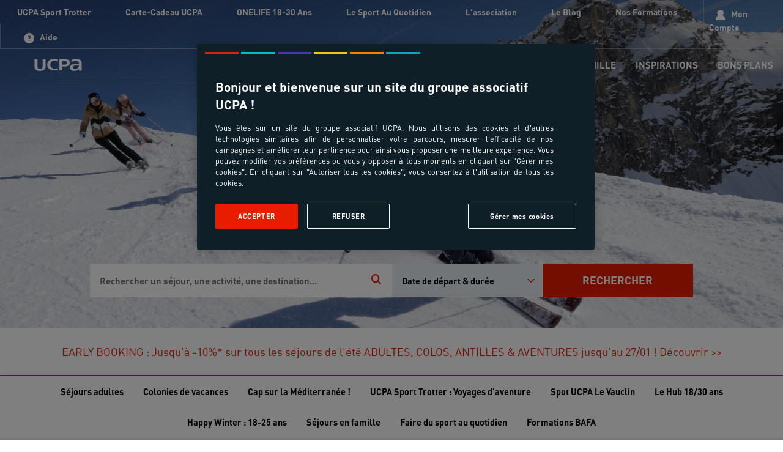

--- FILE ---
content_type: text/html; charset=utf-8
request_url: https://www.ucpa.com/
body_size: 74310
content:
<!doctype html>
<html  lang="fr" id="html" i-amphtml-layout i-amphtml-no-boilerplate transformed="self;v=1">
	<head data-sitetype="ucpa.com" data-pagetype="homepage"><meta charset="utf-8"><meta name="viewport" content="width=device-width, initial-scale=1.0"><link rel="preload" fetchpriority="high" href="https://media.ucpa.com/image/upload/f_auto/t_UCPA_Header/UCPA-SPORT-NATURE/France/00127162-tignes-adultes-ski.jpg" as="image" media="(min-width:1024px)"><link rel="preload" fetchpriority="high" href="https://media.ucpa.com/image/upload/f_auto/t_UCPA_Header_1280/UCPA-SPORT-NATURE/France/00127162-tignes-adultes-ski.jpg" as="image" media="(min-width: 832px)  and (max-width:1024px)"><link rel="preload" fetchpriority="high" href="https://media.ucpa.com/image/upload/f_auto/t_UCPA_Header_800/UCPA-SPORT-NATURE/France/00127162-tignes-adultes-ski.jpg" as="image" media="(min-width:640px)  and (max-width: 831px)"><link rel="preload" fetchpriority="high" href="https://media.ucpa.com/image/upload/f_auto/t_UCPA_Header_480/UCPA-SPORT-NATURE/France/00127162-tignes-adultes-ski.jpg" as="image" media="(max-width:640px)"><link rel="preload" fetchpriority="high" href="/public/fonts/DINOT.otf" as="font" type="font/otf" crossorigin="anonymous"><link rel="preload" fetchpriority="high" href="/public/fonts/dinweb-medium.woff2" as="font" type="font/woff2" crossorigin="anonymous"><link rel="preload" fetchpriority="high" href="/public/fonts/DINOT-Bold.otf" as="font" type="font/otf" crossorigin="anonymous"><link rel="preload" fetchpriority="high" href="/public/fonts/DINOT-Black.otf" as="font" type="font/otf" crossorigin="anonymous"><link rel="preload" fetchpriority="high" href="/public/fonts/dinweb-cond.woff2" as="font" type="font/woff2" crossorigin="anonymous"><link rel="preload" fetchpriority="high" href="/public/fonts/DINOT-CondBold.otf" as="font" type="font/otf" crossorigin="anonymous"><link rel="preload" fetchpriority="high" href="/public/fonts/DINOT-CondBlack.otf" as="font" type="font/otf" crossorigin="anonymous"><link rel="preload" fetchpriority="high" href="/public/fonts/ucpa-font-v18.woff" as="font" type="font/woff" crossorigin="anonymous"><link rel="preconnect" href="https://media.ucpa.com" crossorigin><link rel="preconnect" href="https://cdn.ampproject.org" crossorigin><meta http-equiv="X-UA-Compatible" content="ie=edge"><meta name="version" content><meta name="robots" content="index"><meta name="theme-color" content="#df2632"><meta name="msapplication-navbutton-color" content="#df2632"><meta name="apple-mobile-web-app-status-bar-style" content="#df2632"><meta name="description" content="&#86;&#97;&#99;&#97;&#110;&#99;&#101;&#115;&#32;&#101;&#116;&#32;&#99;&#111;&#108;&#111;&#115;&#32;&#115;&#112;&#111;&#114;&#116;&#105;&#118;&#101;&#115;&#44;&#32;&#115;&#233;&#106;&#111;&#117;&#114;&#115;&#32;&#101;&#116;&#32;&#119;&#101;&#101;&#107;&#45;&#101;&#110;&#100;&#115;&#32;&#115;&#112;&#111;&#114;&#116;&#105;&#102;&#115;&#32;&#100;&#101;&#112;&#117;&#105;&#115;&#32;&#49;&#57;&#54;&#53;"><meta name="url" content="&#47;"><meta property="og:title" content="&#85;&#67;&#80;&#65;&#32;&#45;&#32;&#86;&#97;&#99;&#97;&#110;&#99;&#101;&#115;&#32;&#101;&#116;&#32;&#99;&#111;&#108;&#111;&#115;&#32;&#115;&#112;&#111;&#114;&#116;&#105;&#118;&#101;&#115;&#44;&#32;&#115;&#233;&#106;&#111;&#117;&#114;&#115;&#32;&#101;&#116;&#32;&#119;&#101;&#101;&#107;&#45;&#101;&#110;&#100;&#115;&#32;&#115;&#112;&#111;&#114;&#116;&#105;&#102;&#115;&#32;&#100;&#101;&#112;&#117;&#105;&#115;&#32;&#49;&#57;&#54;&#53;"><meta property="og:type" content="website"><meta property="og:url" content="https://www.ucpa.com/"><meta property="og:image" content="https://media.ucpa.com/image/upload/f_auto/t_UCPA/UCPA-SPORT-NATURE/France/00127162-tignes-adultes-ski.jpg"><meta property="og:description" content="&#86;&#97;&#99;&#97;&#110;&#99;&#101;&#115;&#32;&#101;&#116;&#32;&#99;&#111;&#108;&#111;&#115;&#32;&#115;&#112;&#111;&#114;&#116;&#105;&#118;&#101;&#115;&#44;&#32;&#115;&#233;&#106;&#111;&#117;&#114;&#115;&#32;&#101;&#116;&#32;&#119;&#101;&#101;&#107;&#45;&#101;&#110;&#100;&#115;&#32;&#115;&#112;&#111;&#114;&#116;&#105;&#102;&#115;&#32;&#100;&#101;&#112;&#117;&#105;&#115;&#32;&#49;&#57;&#54;&#53;"><meta property="og:video" content="&#104;&#116;&#116;&#112;&#115;&#58;&#47;&#47;&#119;&#119;&#119;&#46;&#121;&#111;&#117;&#116;&#117;&#98;&#101;&#46;&#99;&#111;&#109;&#47;&#119;&#97;&#116;&#99;&#104;&#63;&#118;&#61;&#56;&#73;&#65;&#72;&#87;&#97;&#104;&#87;&#118;&#67;&#65;"><style amp-runtime i-amphtml-version="012512221826001">html{overflow-x:hidden!important}html.i-amphtml-fie{height:100%!important;width:100%!important}html:not([amp4ads]),html:not([amp4ads]) body{height:auto!important}html:not([amp4ads]) body{margin:0!important}body{-webkit-text-size-adjust:100%;-moz-text-size-adjust:100%;-ms-text-size-adjust:100%;text-size-adjust:100%}html.i-amphtml-singledoc.i-amphtml-embedded{-ms-touch-action:pan-y pinch-zoom;touch-action:pan-y pinch-zoom}html.i-amphtml-fie>body,html.i-amphtml-singledoc>body{overflow:visible!important}html.i-amphtml-fie:not(.i-amphtml-inabox)>body,html.i-amphtml-singledoc:not(.i-amphtml-inabox)>body{position:relative!important}html.i-amphtml-ios-embed-legacy>body{overflow-x:hidden!important;overflow-y:auto!important;position:absolute!important}html.i-amphtml-ios-embed{overflow-y:auto!important;position:static}#i-amphtml-wrapper{overflow-x:hidden!important;overflow-y:auto!important;position:absolute!important;top:0!important;left:0!important;right:0!important;bottom:0!important;margin:0!important;display:block!important}html.i-amphtml-ios-embed.i-amphtml-ios-overscroll,html.i-amphtml-ios-embed.i-amphtml-ios-overscroll>#i-amphtml-wrapper{-webkit-overflow-scrolling:touch!important}#i-amphtml-wrapper>body{position:relative!important;border-top:1px solid transparent!important}#i-amphtml-wrapper+body{visibility:visible}#i-amphtml-wrapper+body .i-amphtml-lightbox-element,#i-amphtml-wrapper+body[i-amphtml-lightbox]{visibility:hidden}#i-amphtml-wrapper+body[i-amphtml-lightbox] .i-amphtml-lightbox-element{visibility:visible}#i-amphtml-wrapper.i-amphtml-scroll-disabled,.i-amphtml-scroll-disabled{overflow-x:hidden!important;overflow-y:hidden!important}amp-instagram{padding:54px 0px 0px!important;background-color:#fff}amp-iframe iframe{box-sizing:border-box!important}[amp-access][amp-access-hide]{display:none}[subscriptions-dialog],body:not(.i-amphtml-subs-ready) [subscriptions-action],body:not(.i-amphtml-subs-ready) [subscriptions-section]{display:none!important}amp-experiment,amp-live-list>[update]{display:none}amp-list[resizable-children]>.i-amphtml-loading-container.amp-hidden{display:none!important}amp-list [fetch-error],amp-list[load-more] [load-more-button],amp-list[load-more] [load-more-end],amp-list[load-more] [load-more-failed],amp-list[load-more] [load-more-loading]{display:none}amp-list[diffable] div[role=list]{display:block}amp-story-page,amp-story[standalone]{min-height:1px!important;display:block!important;height:100%!important;margin:0!important;padding:0!important;overflow:hidden!important;width:100%!important}amp-story[standalone]{background-color:#000!important;position:relative!important}amp-story-page{background-color:#757575}amp-story .amp-active>div,amp-story .i-amphtml-loader-background{display:none!important}amp-story-page:not(:first-of-type):not([distance]):not([active]){transform:translateY(1000vh)!important}amp-autocomplete{position:relative!important;display:inline-block!important}amp-autocomplete>input,amp-autocomplete>textarea{padding:0.5rem;border:1px solid rgba(0,0,0,.33)}.i-amphtml-autocomplete-results,amp-autocomplete>input,amp-autocomplete>textarea{font-size:1rem;line-height:1.5rem}[amp-fx^=fly-in]{visibility:hidden}amp-script[nodom],amp-script[sandboxed]{position:fixed!important;top:0!important;width:1px!important;height:1px!important;overflow:hidden!important;visibility:hidden}
/*# sourceURL=/css/ampdoc.css*/[hidden]{display:none!important}.i-amphtml-element{display:inline-block}.i-amphtml-blurry-placeholder{transition:opacity 0.3s cubic-bezier(0.0,0.0,0.2,1)!important;pointer-events:none}[layout=nodisplay]:not(.i-amphtml-element){display:none!important}.i-amphtml-layout-fixed,[layout=fixed][width][height]:not(.i-amphtml-layout-fixed){display:inline-block;position:relative}.i-amphtml-layout-responsive,[layout=responsive][width][height]:not(.i-amphtml-layout-responsive),[width][height][heights]:not([layout]):not(.i-amphtml-layout-responsive),[width][height][sizes]:not(img):not([layout]):not(.i-amphtml-layout-responsive){display:block;position:relative}.i-amphtml-layout-intrinsic,[layout=intrinsic][width][height]:not(.i-amphtml-layout-intrinsic){display:inline-block;position:relative;max-width:100%}.i-amphtml-layout-intrinsic .i-amphtml-sizer{max-width:100%}.i-amphtml-intrinsic-sizer{max-width:100%;display:block!important}.i-amphtml-layout-container,.i-amphtml-layout-fixed-height,[layout=container],[layout=fixed-height][height]:not(.i-amphtml-layout-fixed-height){display:block;position:relative}.i-amphtml-layout-fill,.i-amphtml-layout-fill.i-amphtml-notbuilt,[layout=fill]:not(.i-amphtml-layout-fill),body noscript>*{display:block;overflow:hidden!important;position:absolute;top:0;left:0;bottom:0;right:0}body noscript>*{position:absolute!important;width:100%;height:100%;z-index:2}body noscript{display:inline!important}.i-amphtml-layout-flex-item,[layout=flex-item]:not(.i-amphtml-layout-flex-item){display:block;position:relative;-ms-flex:1 1 auto;flex:1 1 auto}.i-amphtml-layout-fluid{position:relative}.i-amphtml-layout-size-defined{overflow:hidden!important}.i-amphtml-layout-awaiting-size{position:absolute!important;top:auto!important;bottom:auto!important}i-amphtml-sizer{display:block!important}@supports (aspect-ratio:1/1){i-amphtml-sizer.i-amphtml-disable-ar{display:none!important}}.i-amphtml-blurry-placeholder,.i-amphtml-fill-content{display:block;height:0;max-height:100%;max-width:100%;min-height:100%;min-width:100%;width:0;margin:auto}.i-amphtml-layout-size-defined .i-amphtml-fill-content{position:absolute;top:0;left:0;bottom:0;right:0}.i-amphtml-replaced-content,.i-amphtml-screen-reader{padding:0!important;border:none!important}.i-amphtml-screen-reader{position:fixed!important;top:0px!important;left:0px!important;width:4px!important;height:4px!important;opacity:0!important;overflow:hidden!important;margin:0!important;display:block!important;visibility:visible!important}.i-amphtml-screen-reader~.i-amphtml-screen-reader{left:8px!important}.i-amphtml-screen-reader~.i-amphtml-screen-reader~.i-amphtml-screen-reader{left:12px!important}.i-amphtml-screen-reader~.i-amphtml-screen-reader~.i-amphtml-screen-reader~.i-amphtml-screen-reader{left:16px!important}.i-amphtml-unresolved{position:relative;overflow:hidden!important}.i-amphtml-select-disabled{-webkit-user-select:none!important;-ms-user-select:none!important;user-select:none!important}.i-amphtml-notbuilt,[layout]:not(.i-amphtml-element),[width][height][heights]:not([layout]):not(.i-amphtml-element),[width][height][sizes]:not(img):not([layout]):not(.i-amphtml-element){position:relative;overflow:hidden!important;color:transparent!important}.i-amphtml-notbuilt:not(.i-amphtml-layout-container)>*,[layout]:not([layout=container]):not(.i-amphtml-element)>*,[width][height][heights]:not([layout]):not(.i-amphtml-element)>*,[width][height][sizes]:not([layout]):not(.i-amphtml-element)>*{display:none}amp-img:not(.i-amphtml-element)[i-amphtml-ssr]>img.i-amphtml-fill-content{display:block}.i-amphtml-notbuilt:not(.i-amphtml-layout-container),[layout]:not([layout=container]):not(.i-amphtml-element),[width][height][heights]:not([layout]):not(.i-amphtml-element),[width][height][sizes]:not(img):not([layout]):not(.i-amphtml-element){color:transparent!important;line-height:0!important}.i-amphtml-ghost{visibility:hidden!important}.i-amphtml-element>[placeholder],[layout]:not(.i-amphtml-element)>[placeholder],[width][height][heights]:not([layout]):not(.i-amphtml-element)>[placeholder],[width][height][sizes]:not([layout]):not(.i-amphtml-element)>[placeholder]{display:block;line-height:normal}.i-amphtml-element>[placeholder].amp-hidden,.i-amphtml-element>[placeholder].hidden{visibility:hidden}.i-amphtml-element:not(.amp-notsupported)>[fallback],.i-amphtml-layout-container>[placeholder].amp-hidden,.i-amphtml-layout-container>[placeholder].hidden{display:none}.i-amphtml-layout-size-defined>[fallback],.i-amphtml-layout-size-defined>[placeholder]{position:absolute!important;top:0!important;left:0!important;right:0!important;bottom:0!important;z-index:1}amp-img[i-amphtml-ssr]:not(.i-amphtml-element)>[placeholder]{z-index:auto}.i-amphtml-notbuilt>[placeholder]{display:block!important}.i-amphtml-hidden-by-media-query{display:none!important}.i-amphtml-element-error{background:red!important;color:#fff!important;position:relative!important}.i-amphtml-element-error:before{content:attr(error-message)}i-amp-scroll-container,i-amphtml-scroll-container{position:absolute;top:0;left:0;right:0;bottom:0;display:block}i-amp-scroll-container.amp-active,i-amphtml-scroll-container.amp-active{overflow:auto;-webkit-overflow-scrolling:touch}.i-amphtml-loading-container{display:block!important;pointer-events:none;z-index:1}.i-amphtml-notbuilt>.i-amphtml-loading-container{display:block!important}.i-amphtml-loading-container.amp-hidden{visibility:hidden}.i-amphtml-element>[overflow]{cursor:pointer;position:relative;z-index:2;visibility:hidden;display:initial;line-height:normal}.i-amphtml-layout-size-defined>[overflow]{position:absolute}.i-amphtml-element>[overflow].amp-visible{visibility:visible}template{display:none!important}.amp-border-box,.amp-border-box *,.amp-border-box :after,.amp-border-box :before{box-sizing:border-box}amp-pixel{display:none!important}amp-analytics,amp-auto-ads,amp-story-auto-ads{position:fixed!important;top:0!important;width:1px!important;height:1px!important;overflow:hidden!important;visibility:hidden}amp-story{visibility:hidden!important}html.i-amphtml-fie>amp-analytics{position:initial!important}[visible-when-invalid]:not(.visible),form [submit-error],form [submit-success],form [submitting]{display:none}amp-accordion{display:block!important}@media (min-width:1px){:where(amp-accordion>section)>:first-child{margin:0;background-color:#efefef;padding-right:20px;border:1px solid #dfdfdf}:where(amp-accordion>section)>:last-child{margin:0}}amp-accordion>section{float:none!important}amp-accordion>section>*{float:none!important;display:block!important;overflow:hidden!important;position:relative!important}amp-accordion,amp-accordion>section{margin:0}amp-accordion:not(.i-amphtml-built)>section>:last-child{display:none!important}amp-accordion:not(.i-amphtml-built)>section[expanded]>:last-child{display:block!important}
/*# sourceURL=/css/ampshared.css*/</style><script async src="https://cdn.ampproject.org/v0.mjs" type="module" crossorigin="anonymous"></script><script async nomodule src="https://cdn.ampproject.org/v0.js" crossorigin="anonymous"></script><script async custom-element="amp-access" src="https://cdn.ampproject.org/v0/amp-access-0.1.mjs" type="module" crossorigin="anonymous"></script><script async nomodule src="https://cdn.ampproject.org/v0/amp-access-0.1.js" crossorigin="anonymous" custom-element="amp-access"></script><script async custom-element="amp-accordion" src="https://cdn.ampproject.org/v0/amp-accordion-0.1.mjs" type="module" crossorigin="anonymous"></script><script async nomodule src="https://cdn.ampproject.org/v0/amp-accordion-0.1.js" crossorigin="anonymous" custom-element="amp-accordion"></script><script async custom-element="amp-action-macro" src="https://cdn.ampproject.org/v0/amp-action-macro-0.1.mjs" type="module" crossorigin="anonymous"></script><script async nomodule src="https://cdn.ampproject.org/v0/amp-action-macro-0.1.js" crossorigin="anonymous" custom-element="amp-action-macro"></script><script async custom-element="amp-analytics" src="https://cdn.ampproject.org/v0/amp-analytics-0.1.mjs" type="module" crossorigin="anonymous"></script><script async nomodule src="https://cdn.ampproject.org/v0/amp-analytics-0.1.js" crossorigin="anonymous" custom-element="amp-analytics"></script><script async custom-element="amp-animation" src="https://cdn.ampproject.org/v0/amp-animation-0.1.mjs" type="module" crossorigin="anonymous"></script><script async nomodule src="https://cdn.ampproject.org/v0/amp-animation-0.1.js" crossorigin="anonymous" custom-element="amp-animation"></script><script async custom-element="amp-bind" src="https://cdn.ampproject.org/v0/amp-bind-0.1.mjs" type="module" crossorigin="anonymous"></script><script async nomodule src="https://cdn.ampproject.org/v0/amp-bind-0.1.js" crossorigin="anonymous" custom-element="amp-bind"></script><script async custom-element="amp-carousel" src="https://cdn.ampproject.org/v0/amp-carousel-0.2.mjs" type="module" crossorigin="anonymous"></script><script async nomodule src="https://cdn.ampproject.org/v0/amp-carousel-0.2.js" crossorigin="anonymous" custom-element="amp-carousel"></script><script async custom-element="amp-date-picker" src="https://cdn.ampproject.org/v0/amp-date-picker-0.1.mjs" type="module" crossorigin="anonymous"></script><script async nomodule src="https://cdn.ampproject.org/v0/amp-date-picker-0.1.js" crossorigin="anonymous" custom-element="amp-date-picker"></script><script async custom-element="amp-form" src="https://cdn.ampproject.org/v0/amp-form-0.1.mjs" type="module" crossorigin="anonymous"></script><script async nomodule src="https://cdn.ampproject.org/v0/amp-form-0.1.js" crossorigin="anonymous" custom-element="amp-form"></script><script async custom-element="amp-install-serviceworker" src="https://cdn.ampproject.org/v0/amp-install-serviceworker-0.1.mjs" type="module" crossorigin="anonymous"></script><script async nomodule src="https://cdn.ampproject.org/v0/amp-install-serviceworker-0.1.js" crossorigin="anonymous" custom-element="amp-install-serviceworker"></script><script async custom-element="amp-lightbox" src="https://cdn.ampproject.org/v0/amp-lightbox-0.1.mjs" type="module" crossorigin="anonymous"></script><script async nomodule src="https://cdn.ampproject.org/v0/amp-lightbox-0.1.js" crossorigin="anonymous" custom-element="amp-lightbox"></script><script async custom-element="amp-list" src="https://cdn.ampproject.org/v0/amp-list-0.1.mjs" type="module" crossorigin="anonymous"></script><script async nomodule src="https://cdn.ampproject.org/v0/amp-list-0.1.js" crossorigin="anonymous" custom-element="amp-list"></script><script async custom-template="amp-mustache" src="https://cdn.ampproject.org/v0/amp-mustache-0.2.mjs" type="module" crossorigin="anonymous"></script><script async nomodule src="https://cdn.ampproject.org/v0/amp-mustache-0.2.js" crossorigin="anonymous" custom-template="amp-mustache"></script><script async custom-element="amp-position-observer" src="https://cdn.ampproject.org/v0/amp-position-observer-0.1.mjs" type="module" crossorigin="anonymous"></script><script async nomodule src="https://cdn.ampproject.org/v0/amp-position-observer-0.1.js" crossorigin="anonymous" custom-element="amp-position-observer"></script><script async custom-element="amp-selector" src="https://cdn.ampproject.org/v0/amp-selector-0.1.mjs" type="module" crossorigin="anonymous"></script><script async nomodule src="https://cdn.ampproject.org/v0/amp-selector-0.1.js" crossorigin="anonymous" custom-element="amp-selector"></script><script async custom-element="amp-sidebar" src="https://cdn.ampproject.org/v0/amp-sidebar-1.0.mjs" type="module" crossorigin="anonymous"></script><script async nomodule src="https://cdn.ampproject.org/v0/amp-sidebar-1.0.js" crossorigin="anonymous" custom-element="amp-sidebar"></script><script async custom-element="amp-youtube" src="https://cdn.ampproject.org/v0/amp-youtube-0.1.mjs" type="module" crossorigin="anonymous"></script><script async nomodule src="https://cdn.ampproject.org/v0/amp-youtube-0.1.js" crossorigin="anonymous" custom-element="amp-youtube"></script><link rel="shortcut icon" href="/public/images/favicon.ico"><link rel="apple-touch-icon" href="/public/images/logos/logo-512x512.png"><link rel="canonical" href="https://www.ucpa.com/"><link rel="manifest" href="/manifest.json"><script id="amp-access" type="application/json">[{"namespace":"auth","authorization":"/af/status","noPingback":"true","authorizationFallbackResponse":{"error":true,"logged":false,"token":""}}]</script><script type="application/ld+json">{"@context":"https://schema.org/","@graph":[{"@type":"Organization","name":"UCPA","url":"https://www.ucpa.com","logo":"https://www.ucpa.com/logo.png","sameAs":["https://www.facebook.com/UCPA","https://www.instagram.com/ucpa/?hl=fr"],"contactPoint":{"@type":"ContactPoint","telephone":"+33-825-880-800","contactType":"customer service"}},{"@type":"Product","name":"UCPA - Vacances et colos sportives, séjours et week-ends sportifs depuis 1965","offers":{"@type":"AggregateOffer","highPrice":2090,"priceCurrency":"EUR","offerCount":22,"url":"https://www.ucpa.com/"},"brand":{"@type":"Organization","name":"UCPA"}}]}</script><script async>
			window.dataLayer = window.dataLayer || [];
		</script><script async>
    function userAuthDAtaLayerLogic(userLogged) {
      let userLoginProfile = undefined;
      let userSiteCustomerProfile = !userLogged ? 'prospect' : userLogged.isCommonCustomer ? 'client connu' : 'nouveau client';

      if (userLogged) {
        const timeStamp = parseInt(new Date().getTime() / 1000);
        const dayMs = 24 * 60 * 60; // day * minutes * seconds
    
        const userTimeStamp = parseInt(userLogged.uuid.split('_')[1])
        
        const isKnowedUser = timeStamp - userTimeStamp > dayMs;
    
        userLoginProfile = isKnowedUser ? 'connu' : 'nouveau';
      }
    
      return {
        userID: userLogged && userLogged.uuid || undefined,
        userLogged: !!userLogged ? 'oui' : 'non',
        userLoginProfile: userLoginProfile,
        userSiteCustomerProfile: userSiteCustomerProfile
      }
    }

    function addParticipantDataLayer (element, index, selectedDateAttributes) {
      if (element) {
        element.addEventListener('click',() => {
          const spamParticipant = document.getElementById('participantAmount')
          participantAmount = parseInt(spamParticipant.innerHTML);

          const productArray = window.dataLayer[index] && window.dataLayer[index].productArray ? window.dataLayer[index].productArray : []

          const dataLayer = {
            event: "interaction",
            eventCommand: "ajout participant",
            basketParticipantsNumber: participantAmount,
          }


          if (selectedDateAttributes) {
            dataLayer.basketTotalValueNumber = (selectedDateAttributes.price * participantAmount).toFixed(2);
          }else {
            const spanPrice = document.getElementById('lowestPrice')

            if (spanPrice) {
              const price = parseFloat(spanPrice.innerHTML);
              dataLayer.basketTotalValueNumber = (price * participantAmount).toFixed(2);
            }
          }
          
          dataLayer.productArray = productArray;

          window.dataLayer.push(dataLayer)
        })
      }
    }

    function searchBarDataLayer (recherche) {
      const searchAttribute = recherche.getAttribute("value")
      let filtersAmount = 0;

      const dataLayer = {
        event: "search",
        eventCommand: "bouton rechercher",
        filterIsAvailable: searchAttribute ? 'oui' : 'non',
        filtersArray: []
      }

      if (searchAttribute) {
        const parts = searchAttribute.split('_')
        const query = parts[0]
        const departureDate = parts[1]
        const duration = parts[2]

        dataLayer.searchTerm = query || undefined;

        if (departureDate && (departureDate !== "null" )) {
          filtersAmount += 1;
        }

        if (duration && (duration !== "null")) {
          filtersAmount += 1;
        }

        dataLayer.filtersArray.push({
          date: departureDate && (departureDate !== "null" ) ? departureDate : undefined
        })

        dataLayer.filtersArray.push({
          "durée": duration && (duration !== "null") ? duration : undefined
        })
      }

      dataLayer.filterActiveFiltersNumber = dataLayer.filterIsAvailable === 'oui' ? filtersAmount + 1 : filtersAmount;

      return dataLayer;
    }

    
      window.addEventListener('load', (event) => {
        
        const datalayerValue = {"value":{"event":"pageLoad","eventCommand":undefined,"environment":"prod","siteType":"vacances","pagePath":"/","pageType":"Homepage","siteVersion":"speedboat","siteBrand":"ucpa","siteName":"ucpa.com","xHTTPCode":200},"script":"\n\t\t\t  const windowWidth = window.innerWidth;\n\t\t\t  device = 'desktop';\n\t\t\t  if (windowWidth <= 480) {\n\t\t\t\tdevice = 'mobile';\n\t\t\t  } else if (windowWidth <= 1025) {\n\t\t\t\tdevice = 'tablet';\n\t\t\t  }\n  \n\t\t\t  const userAttributes = userAuthDAtaLayerLogic(userLogged)\n\t\t\t  \n\t\t\t  valueToPush = {\n\t\t\t\t...valueToPush,\n\t\t\t\t...userAttributes,\n\t\t\t\tlayout: device\n\t\t\t  }\n\t\t\t"}
        const dataLayerAttribute = datalayerValue.value;

        // auxiliar variables
        let device;
        let selectedDateAttributes = null
        let participantAmount = 1;
        let dataLayerComponentValue = null;
        const userLogged = null;

        let valueToPush = {
          ...dataLayerAttribute
        }
        // execute script sent for each component
        eval(datalayerValue.script);

        window.dataLayer.push(valueToPush);
      })
    

      window.addEventListener('load', (event) => {
        
        const datalayerValue = {"value":{},"script":"\n            const recherche = document.getElementById('rechercheButton');\n  \n            if (recherche) {\n              recherche.addEventListener('click', event => {\n                const dataLayer = searchBarDataLayer(recherche)\n                window.dataLayer.push(dataLayer)\n              })\n            }\n  \n            const index = window.dataLayer.findIndex(w => w.event === 'pageLoad')\n  \n            device = window.dataLayer[index].layout;\n  \n            let bonsplans = document.getElementById('bonsplans-input')\n  \n            if (device === 'mobile') {\n              bonsplans = document.getElementById('bonsplans-input-modal')\n            }\n  \n            if (bonsplans){\n              bonsplans.addEventListener(\"input\", () => {\n                setTimeout(function() {\n                  // suggest autocomplete\n                  const autocompleteListItems = document.querySelectorAll('.autocompleteListItem')\n  \n                  if (autocompleteListItems && autocompleteListItems.length) {\n                    for(let i = 0; i < autocompleteListItems.length; i++) {\n                      const autoCompleteListItemButton = autocompleteListItems[i];\n                      autoCompleteListItemButton.addEventListener('click', event => {\n                        const dataLayer = searchBarDataLayer(recherche)\n                        dataLayer.eventCommand = 'rubrique du lien parmi les résultats suggérés'\n                        window.dataLayer.push(dataLayer)\n                      })\n                    }\n                  }\n                  // end suggest autocomplete\n  \n                  const autocompleteItems = document.querySelectorAll('.autocompleteItem')\n                  // const autocompleteItems = document.querySelectorAll('[id^=\"autocompleteItem-\"]')\n                  \n                  if (autocompleteItems && autocompleteItems.length) {\n                    for(let i = 0; i < autocompleteItems.length; i++) {\n                      const button = autocompleteItems[i];\n                      button.addEventListener('click', event => {\n                        const buttonId = button.id\n  \n                        const dataLayer = {\n                          event: \"interaction\",\n                          eventCommand: \"clic produit\",\n                          productClick: {\n                            productPosition: buttonId.split('autocompleteItem-')[1],\n                            productCTA: \"détail\",\n                            productListName: \"liste\"\n                          }\n                        }\n  \n                        // productPriceStatus: discount ? \"promo\" : \"catalogue\"\n  \n                        window.dataLayer.push(dataLayer)\n                      })\n                    }\n                  }\n  \n                }, 1000)\n              });\n            }\n          "}
        const dataLayerAttribute = datalayerValue.value;

        // auxiliar variables
        let device;
        let selectedDateAttributes = null
        let participantAmount = 1;
        let dataLayerComponentValue = null;
        const userLogged = null;

        let valueToPush = {
          ...dataLayerAttribute
        }
        // execute script sent for each component
        eval(datalayerValue.script);

        window.dataLayer.push(valueToPush);
      })
    

      window.addEventListener('load', (event) => {
        
        const datalayerValue = {"value":{},"script":"\n            const carouselProducts = document.querySelectorAll('.productCarouselProduct')\n  \n            if (carouselProducts && carouselProducts.length) {\n              for(let i = 0; i < carouselProducts.length; i++) {\n                const button = carouselProducts[i];\n                button.addEventListener('click', event => {\n                  event.preventDefault();\n  \n                  const indexClicked = button.getAttribute(\"data-index\")\n  \n                  const discount = button.getAttribute(\"data-discount\")\n  \n                  const dataLayer = {\n                    event: \"interaction\",\n                    eventCommand: \"clic produit\",\n                    productClick: {\n                      productPosition: indexClicked,\n                      productCTA: \"détail\",\n                      productListName: \"carrousel\",\n                      productPriceStatus: discount ? \"promo\" : \"catalogue\"\n                    }\n                  }\n  \n                  window.dataLayer.push(dataLayer)\n                  window.location.href = button.href;\n                })\n  \n              }\n            }\n  \n            const vueRapide = document.querySelectorAll('.productVueRapid')\n            if (vueRapide && vueRapide.length) {\n              for(let i = 0; i < vueRapide.length; i++) {\n                const button = vueRapide[i];\n  \n                button.addEventListener('click', event => {\n                  const indexClicked = button.getAttribute(\"data-index\")\n                  const discount = button.getAttribute(\"data-discount\")\n  \n                  const dataLayer = {\n                    event: \"interaction\",\n                    eventCommand: \"clic produit\",\n                    productClick: {\n                      productPosition: indexClicked,\n                      productCTA: \"vue rapide\",\n                      productListName: \"carrousel\",\n                      productPriceStatus: discount ? \"promo\" : \"catalogue\"\n                    }\n                  }\n  \n                  window.dataLayer.push(dataLayer)\n                })\n              }\n            }\n          "}
        const dataLayerAttribute = datalayerValue.value;

        // auxiliar variables
        let device;
        let selectedDateAttributes = null
        let participantAmount = 1;
        let dataLayerComponentValue = null;
        const userLogged = null;

        let valueToPush = {
          ...dataLayerAttribute
        }
        // execute script sent for each component
        eval(datalayerValue.script);

        window.dataLayer.push(valueToPush);
      })
    
  </script><style amp-custom>
			html{font-size:var(--root-type-scale)}.colossal-large-text{font-size:var(--colossal-large-text)}.enormous-large-text{font-size:var(--enormous-large-text)}.massive-large-text{font-size:var(--massive-large-text)}.very-large-text{font-size:var(--very-large-text)}.huge-text{font-size:var(--huge-text)}.large-text{font-size:var(--large-text)}.small-text{font-size:var(--small-text)}.cust-font-size{--_font-size:revert;font-size:var(--_font-size)}.cust-clamp-font-size{--_min-font-size:revert;--_max-font-size:revert;--_val:revert;font-size:clamp(var(--_min-font-size),var(--_val),var(--_max-font-size))}:root{--root-type-scale:16px;--h7:1.2rem;--h8:1rem;--text-1-1:1.1rem;--text-1-3:1.3rem;--text-1-5:1.5rem;--text-1-6:1.6rem;--text-1-9:1.9rem;--text-2-5:2.5rem;--text-3:3rem;--colossal-large-text:8rem;--enormous-large-text:6.25rem;--massive-large-text:5rem;--very-large-text:4rem;--huge-text:2rem;--large-text:1.25rem;--small-text:0.875rem}@font-face{font-family:DINOT;src:url(/public/fonts/DINOT.otf) format("opentype");font-display:swap}@font-face{font-family:DINOT;src:url(/public/fonts/dinweb-medium.eot),url(/public/fonts/dinweb-medium.eot?#iefix) format("embedded-opentype"),url(/public/fonts/dinweb-medium.woff) format("woff"),url(/public/fonts/dinweb-medium.woff2) format("woff2"),url(/public/fonts/dinweb-medium.ttf) format("truetype");font-weight:500;font-display:swap}@font-face{font-family:DINOT;src:url(/public/fonts/DINOT-Bold.otf) format("opentype");font-weight:700;font-display:swap}@font-face{font-family:DINOT;src:url(/public/fonts/DINOT-Black.otf) format("opentype");font-weight:900;font-display:swap}@font-face{font-family:DINOT-COND;src:url(/public/fonts/dinweb-cond.woff) format("woff"),url(/public/fonts/dinweb-cond.woff2) format("woff2");font-display:swap}@font-face{font-family:DINOT-COND;src:url(/public/fonts/DINOT-CondBold.otf) format("opentype");font-weight:700;font-display:swap}@font-face{font-family:DINOT-COND;src:url(/public/fonts/DINOT-CondBlack.otf) format("opentype");font-weight:900;font-display:swap}@font-face{font-family:ucpa-font;src:url(/public/fonts/ucpa-font-v18.eot),url(/public/fonts/ucpa-font-v18.eot?#iefix) format("embedded-opentype"),url(/public/fonts/ucpa-font-v18.woff) format("woff2"),url(/public/fonts/ucpa-font-v18.ttf) format("truetype"),url(/public/fonts/ucpa-font-v18.svg#ucpa-font) format("svg");font-weight:500;font-style:normal;font-display:swap}@font-face{font-family:MarkOT-Black;src:url(/public/fonts/MarkOT-Black.otf) format("opentype");font-display:swap}@font-face{font-family:MarkOT-Heavy;src:url(/public/fonts/MarkOT-Heavy.otf) format("opentype");font-display:swap}@font-face{font-family:LimonFont;src:url(/public/fonts/limonfont.woff) format("woff"),url(/public/fonts/limonfont.ttf) format("truetype");font-weight:400;font-style:normal;font-display:swap}.dinot,.h2n,.h2s,.h3n,.h4n,.h5n,a,body,pre{font-family:DINOT,sans-serif}.dinot-cond,.h2,.h3,.h4,.h5,.h6,h2,h3,h4,h5,h6{font-family:DINOT-COND,sans-serif}.markot-black{font-family:MarkOT-Black,sans-serif}.markot-heavy{font-family:MarkOT-Heavy,sans-serif}.special-font{font-family:LimonFont,sans-serif}.medium{font-weight:500}.CalendarMonth_caption,.bold,.hover-bold:hover,.icon-bold [class*=icon-]:before,.icon-bold [class^=icon-]:before,.vuerapide-selector,amp-selector[role=tablist].tabs-with-flex [role=tab]{font-weight:700}.heavy{font-weight:900}.text-decoration-line-through{text-decoration:line-through}.none-transform,[class*=" icon-"]:before,[class*=text-quote]::after,[class*=text-quote]::before,[class^=icon-]:before,[data-icon]:before{text-transform:none}.capitalize,.menu-list li a,.mon-acompte-label{text-transform:capitalize}.footer-l .amp-carousel-slide,.space-normal{white-space:normal}.wrap-reset{white-space:initial}.break-spaces{white-space:break-spaces}.pre-line{white-space:pre-line}.cust-line-height,.login [class*=" icon-"]:before,.login [class^=icon-]:before{--_line-height:unset;line-height:var(--_line-height)}.line-height-0{line-height:0}.line-height-5{line-height:var(--line-height-5)}.cursor-help{cursor:help}:root{--line-height-5:2}.full-height{height:100%}.overflow-visible{overflow:visible}.overflow-scroll-hover,.overflow-scroll-y{overflow-y:scroll}.overflow-scroll-hover,.overflow-scroll-x{overflow-x:scroll}.overflow-scroll-x{overflow-y:hidden}.inline-grid{display:inline-grid}.inline-flex{display:inline-flex}.grid{display:grid}.cover{object-fit:cover}.contain{object-fit:contain}.container{max-width:1400px;margin:auto;padding-left:3rem;padding-right:3rem;padding-top:1rem;padding-bottom:1rem}.on-hover:hover .hover-show{display:inline-block;animation-name:tooltipview;animation-duration:.2s;animation-fill-mode:forwards}.cust-width{--_width:revert;width:var(--_width)}.cust-height{--_height:revert;height:var(--_height)}.cust-max-width{--_max-width:revert;max-width:var(--_max-width)}.cust-max-height{--_max-height:revert;max-height:var(--_max-height)}.cust-min-width{--_min-width:revert;min-width:var(--_min-width)}.cust-min-height{--_min-height:revert;min-height:var(--_min-height)}.cust-size{--_height:var(--_width);height:var(--_height);--_width:revert;width:var(--_width)}.cust-transform{--_transform:revert;transform:var(--_transform)}.cust-m{--_margin:revert;margin:var(--_margin)}.cust-mt{--_margin-top:revert;margin-top:var(--_margin-top)}.cust-mr{--_margin-right:revert;margin-right:var(--_margin-right)}.cust-mb{--_margin-bottom:revert;margin-bottom:var(--_margin-bottom)}.cust-ml,.cust-mx{--_margin-left:revert;margin-left:var(--_margin-left)}.cust-mx{--_margin-right:revert;margin-right:var(--_margin-right)}.cust-my{--_margin-top:revert;margin-top:var(--_margin-top);--_margin-bottom:revert;margin-bottom:var(--_margin-bottom)}.mxn4{margin-left:var(--space-5-neg);margin-right:var(--space-5-neg)}.mxn3{margin-left:var(--space-4-neg);margin-right:var(--space-4-neg)}.mt3-neg{margin-top:var(--space-3-neg)}.mxn2{margin-left:var(--space-2-neg);margin-right:var(--space-2-neg)}.mxn1{margin-left:var(--space-1-neg);margin-right:var(--space-1-neg)}.mb25{margin-bottom:var(--space-2-2)}.mt35{margin-top:var(--space-3-5)}.my5{margin-top:var(--space-5);margin-bottom:var(--space-5)}.mr10,.ml10{margin-top:var(--space-10)}:root{--space-5-neg:-4rem;--space-4-neg:-2rem;--space-3-neg:-1.5rem;--space-2-neg:-1rem;--space-1-neg:-0.5rem;--space-2-2:1.25rem;--space-3-5:2.5rem;--space-5:5rem;--space-10:10rem}.cust-p{--_padding:revert;padding:var(--_padding)}.cust-pt{--_padding-top:revert;padding-top:var(--_padding-top)}.cust-pr{--_padding-right:revert;padding-right:var(--_padding-right)}.cust-pb{--_padding-bottom:revert;padding-bottom:var(--_padding-bottom)}.cust-pl,.cust-px{--_padding-left:revert;padding-left:var(--_padding-left)}.cust-px{--_padding-right:revert;padding-right:var(--_padding-right)}.cust-py{--_padding-top:revert;padding-top:var(--_padding-top);--_padding-bottom:revert;padding-bottom:var(--_padding-bottom)}.pt25{margin-bottom:var(--space-2-5)}.pl5{margin-bottom:var(--space-5)}.px13{padding-left:var(--space-13);padding-right:var(--space-13)}:root{--space-2-5:1.5rem;--space-13:13rem}.cust-gap{--_gap:revert;gap:var(--_gap)}.flex-row{flex-direction:row}.flex-column-reverse{flex-direction:column-reverse}.flex-row-reverse{flex-direction:row-reverse}.flex-1{flex:1}.flex-grow{flex-grow:1}.cust-flex-basis{--_flex-basis:0%;flex-basis:var(--_flex-basis)}.cust-justify{--_justify-content:revert;justify-content:var(--_justify-content)}.sticky{position:sticky}.cust-position{--_position:revert;position:var(--_position)}.cust-top{--_top:revert;top:var(--_top)}.cust-right{--_right:revert;right:var(--_right)}.cust-bottom{--_bottom:revert;bottom:var(--_bottom)}.cust-left{--_left:revert;left:var(--_left)}.cust-z{--_z-index:revert;z-index:var(--_z-index)}.border{border-color:#d2d5d7}.border-top{border-color:rgba(200,205,210,.4509803922)}.border-right{border-color:rgba(200,205,210,.4862745098)}.border-bottom{border-color:rgba(200,205,210,.4509803922)}.border-left{border-left:1px solid #c8cdd2}.border-solid-custom{border-style:solid;border-color:var(--border-solid-color,#000)}.border-color-custom{border-color:var(--border-color,#000)}.border-thin{border-width:1px}.border-black{border:1px solid #696969}.border-cyan{border-bottom:1px solid #009a9b}.border-bottom-color-custom{border-bottom:1px solid var(--content-border-bottom-color,#000)}.border-rw{border-right:1px solid #fff}.border-bw{border-bottom:1px solid #fff}.border-top-white{border-top:2px solid #fff}.red-border{border:2px solid #e81d00;box-sizing:border-box}.cust-border{--_border:revert;border:var(--_border)}.h0{font-size:var(--h0)}.h1{font-size:var(--h1)}.h2{font-size:var(--h2)}.h3{font-size:var(--h3)}.h4{font-size:var(--h4)}.h5{font-size:var(--h5)}.h6{font-size:var(--h6)}:root{--h0:2.2rem;--h1:2rem;--h2:1.8rem;--h3:1.5rem;--h4:1.25rem;--h5:1.15rem;--h6:0.9rem}.font-family-inherit{font-family:inherit}.font-size-inherit,a{font-size:inherit}.btn,.newsletter-button,.text-decoration-none,a{text-decoration:none}.h2s,.regular,pre{font-weight:400}.italic{font-style:italic}.CalendarMonth_caption,.btn,.caps{text-transform:uppercase}.block-accordions amp-accordion section[expanded] i,.left-align{text-align:left}.center{text-align:center}.right-align{text-align:right}.justify{text-align:justify}.nowrap{white-space:nowrap}.break-word{word-wrap:break-word}.word-break{word-break:break-word}.line-height-1,[class*=" icon-"]:before,[class^=icon-]:before,[data-icon]:before{line-height:var(--line-height-1)}.list-reset,.list-style-none{list-style:none}.underline{text-decoration:underline}.truncate{max-width:100%;overflow:hidden;text-overflow:ellipsis;white-space:nowrap}.list-reset{list-style:none}:root{--line-height-1:1;--line-height-2:1.125;--line-height-3:1.25;--line-height-4:1.5}.inline{display:inline}.block{display:block}.inline-block{display:inline-block}.table{display:table}.table-cell{display:table-cell}.overflow-hidden{overflow:hidden}.overflow-scroll{overflow:scroll}.overflow-auto{overflow:auto}.clearfix:after,.clearfix:before{content:" ";display:table}.clearfix:after{clear:both}.left{float:left}.right{float:right}.border-box{box-sizing:border-box}:root{--width-1:24rem}.m0,.mt0,.my0{margin-top:0}.m0,.mr0,.mx0{margin-right:0}.m0,.mb0,.my0{margin-bottom:0}.m0,.ml0,.mx0{margin-left:0}.m1,.mt1,.my1{margin-top:var(--space-1)}.m1,.mr1,.mx1{margin-right:var(--space-1)}.m1,.mb1,.my1{margin-bottom:var(--space-1)}.m1,.ml1,.mx1{margin-left:var(--space-1)}.m2,.mt2,.my2{margin-top:var(--space-2)}.m2,.mr2,.mx2{margin-right:var(--space-2)}.m2,.mb2,.my2{margin-bottom:var(--space-2)}.m2,.ml2,.mx2{margin-left:var(--space-2)}.m3,.mt3,.my3{margin-top:var(--space-3)}.m3,.mr3,.mx3{margin-right:var(--space-3)}.m3,.mb3,.my3{margin-bottom:var(--space-3)}.m3,.ml3,.mx3{margin-left:var(--space-3)}.m4,.mt4,.my4{margin-top:var(--space-4)}.m4,.mr4,.mx4{margin-right:var(--space-4)}.m4,.mb4,.my4{margin-bottom:var(--space-4)}.m4,.ml4,.mx4{margin-left:var(--space-4)}.m-auto,.mt-auto,.my-auto{margin-top:auto}.m-auto,.mr-auto,.mx-auto{margin-right:auto}.m-auto,.mb-auto,.my-auto{margin-bottom:auto}.m-auto,.ml-auto,.mx-auto{margin-left:auto}.p0,.pt0,.py0{padding-top:0}.p0,.pr0,.px0{padding-right:0}.p0,.pb0,.py0{padding-bottom:0}.p0,.pl0,.px0{padding-left:0}.p1,.pt1,.py1{padding-top:var(--space-1)}.p1,.pr1,.px1{padding-right:var(--space-1)}.p1,.pb1,.py1{padding-bottom:var(--space-1)}.p1,.pl1,.px1{padding-left:var(--space-1)}.p2,.pt2,.py2{padding-top:var(--space-2)}.p2,.pr2,.px2{padding-right:var(--space-2)}.p2,.pb2,.py2{padding-bottom:var(--space-2)}.p2,.pl2,.px2{padding-left:var(--space-2)}.p3,.pt3,.py3{padding-top:var(--space-3)}.p3,.pr3,.px3{padding-right:var(--space-3)}.p3,.pb3,.py3{padding-bottom:var(--space-3)}.p3,.pl3,.px3{padding-left:var(--space-3)}.p4,.pt4,.py4{padding-top:var(--space-4)}.p4,.pr4,.px4{padding-right:var(--space-4)}.p4,.pb4,.py4{padding-bottom:var(--space-4)}.p4,.pl4,.px4{padding-left:var(--space-4)}:root{--space-1:0.5rem;--space-3:2rem;--space-4:4rem}.col{float:left}.col,.col-right{box-sizing:border-box}.col-right{float:right}.col-1{width:8.3333333333%}.col-2{width:16.6666666667%}.col-3{width:25%}.col-4{width:33.3333333333%}.col-5{width:41.6666666667%}.col-6{width:50%}.col-7{width:58.3333333333%}.col-8{width:66.6666666667%}.col-9{width:75%}.col-10{width:83.3333333333%}.col-11{width:91.6666666667%}.col-12{width:100%}.flex{display:flex}.flex-column{flex-direction:column}.flex-wrap{flex-wrap:wrap}.items-start{align-items:flex-start}.items-end{align-items:flex-end}.items-center{align-items:center}.items-baseline{align-items:baseline}.self-start{align-self:flex-start}.self-end{align-self:flex-end}.self-center{align-self:center}.justify-start{justify-content:flex-start}.justify-end{justify-content:flex-end}.justify-center{justify-content:center}.justify-between{justify-content:space-between}.justify-around{justify-content:space-around}.justify-evenly{justify-content:space-evenly}.content-center{align-content:center}.content-between{align-content:space-between}.content-stretch{align-content:stretch}.flex-auto{flex:1 1 auto;min-width:0;min-height:0}.order-0{order:0}.order-1{order:1}.order-2{order:2}.relative{position:relative}.absolute{position:absolute}.fixed{position:fixed}.top-0{top:0}.right-0{right:0}.bottom-0{bottom:0}.left-0{left:0}.z1{z-index:var(--z1)}.z2{z-index:var(--z2)}.z3{z-index:var(--z3)}.z4{z-index:var(--z4)}.z5{z-index:var(--z5)}.z6{z-index:var(--z6)}.z10{z-index:var(--z10)}.z40{z-index:var(--z40)}.z50{z-index:var(--z50)}.z60{z-index:var(--z60)}.z70{z-index:var(--z70)}.z80{z-index:var(--z80)}.z90{z-index:var(--z90)}.z100{z-index:var(--z100)}:root{--z1:10;--z2:20;--z3:30;--z4:40;--z5:50;--z6:60;--z10:100;--z40:400;--z50:500;--z60:600;--z70:700;--z80:800;--z90:900;--z100:1000}.border{border-style:solid;border-width:var(--border-width)}.border-none{border:0}.border-top{border-top-style:solid;border-top-width:var(--border-width)}.border-right{border-right-style:solid;border-right-width:var(--border-width)}.border-bottom{border-bottom-style:solid;border-bottom-width:var(--border-width)}.border-left{border-left-style:solid;border-left-width:var(--border-width)}.circle{border-radius:50%}:root{--border-width:1px}.hide{position:absolute;height:1px;width:1px;overflow:hidden;clip:rect(1px,1px,1px,1px)}.display-none{display:none}:root{--primary-color:#e81d00;--secondary-color:#e81d00;--highligths-color:#00a6c6;--white:#ffffff;--diamond-color:#0f1f28;--grey-color:#e6ecf2;--dark-color:#0f1f28;--search-sublabel-size:1.25rem;--search-sublabel-font:"DINOT",sans-serif;--search-sublabel-font-weight:600;--circle-icon:'w';--icon-narrow-arrow:'';--icon-quotes:'i';--icon-stroke-arrow:'';--icon-bullet:'•';--footer-margin:1px}[theme=sporttrotter]{--primary-color:#95c12d;--secondary-color:#00a6c6;--highligths-color:#95c12d;--diamond-color:#95c12d;--dark-color:#0f1f28;--grey-color:#f5f5f5;--search-sublabel-size:23px;--search-sublabel-font:"DINOT",sans-serif;--search-sublabel-font-weight:800;--footer-margin:0px;--filters-nav-label-size:18px;--filters-nav-link-size:15px}.filters-nav-label{font-size:var(--filters-nav-label-size)}.filters-nav-link{font-size:var(--filters-nav-link-size)}.theme-highlights-color{color:var(--highligths-color)}:focus{outline:0}amp-carousel>div>div[horizontal=true]{overflow-y:inherit}#header{position:relative}.hidden-image{position:absolute;left:-9999px;width:1px;height:1px;overflow:hidden}.logo-container{position:relative;width:130px;height:100px}.h1n{font-size:2rem}.h2f{font-size:1.875rem}.h2n,.h2s{font-size:1.8rem}.h3n{font-size:1.5rem}.h4n{font-size:1.25rem}.h5n{font-size:1.15rem}.h6n{font-size:.9rem}.h7n{font-size:.75rem}.h8n{font-size:.65rem}ul li.list-style-item,ul li.list-style-item-circle{position:relative;padding-left:20px}ul li.list-style-item-circle::after,ul li.list-style-item::before{position:absolute;top:.5rem;right:.375rem;left:0;display:block;width:.625rem;height:.625rem;content:"";background-color:#000;transform:rotate(45deg)}ul li.list-style-item-circle.marker-primary::after,ul li.list-style-item.marker-primary::before{background-color:var(--primary-color)}ul li.list-style-item-circle.marker-secondary::after,ul li.list-style-item.marker-secondary::before{background-color:var(--secondary-color)}ul li.list-style-item-circle::after{border-radius:50%}.colossal-large-text{font-size:8rem}.enormous-large-text{font-size:6.25rem}.massive-large-text{font-size:5rem}.very-large-text{font-size:4rem}.huge-text{font-size:2rem}.large-text{font-size:1.25rem}.small-text{font-size:.875rem}.list-reset{padding-left:0}.list-reset li:focus{outline:0}.md-list{font-size:1rem;padding-left:1rem}.md-list li{margin-bottom:1rem}.lg-list{font-size:1.25rem;padding-left:1rem}.md-lg-list-text .lg-list{font-size:1.125rem}.no-height{height:0%}.no-height,.full-height{transition:.5s ease-in-out}.activity-model-map{height:calc(100vh - 62px);top:62px}.activity-map{max-width:1000px}img{display:block}.width-300{width:300px}.max-width-700{max-width:700px}.align-baseline{vertical-align:baseline}.align-top{vertical-align:top}.align-middle{vertical-align:middle}.float-middle{top:50%;left:50%;transform:translate(-50%,-50%)}.float-bottom{top:65%;left:50%;transform:translate(-50%,-60%)}.float-top{top:25%;left:50%;transform:translate(-50%,0)}.align-bottom{vertical-align:bottom}.elements-m0 *{margin:0}.width-20{width:20%}.width-23{width:23%}.top-50{top:50%}.z-1{z-index:-1}.elevate{box-shadow:0 10px 20px rgba(15,31,40,.2)}.border-dotted-right::before{content:"";transform:translateY(-50%);position:absolute;border-right:dotted #fff 5px;width:3px;height:50%;right:0;top:50%}.rounded{border-radius:.5em}.min-height{min-height:500px}.height-30{height:30px}.min-height-30{min-height:30px}.height-3{height:3px}.h-3{height:3rem}.h-5{height:5rem}.min-h{min-height:25px}.min-h150{min-height:150px}.invert{background-color:#0f1f28;color:#fff}.invert .accordions:nth-of-type(1){border-right:1px solid rgba(255,255,255,.5)}.invert .arrow-collapse{display:none}.responsive-border:after{content:"";top:100px;width:1px;position:absolute;height:150px;background-color:#fff;opacity:.3;right:0}.responsive-border:last-child:after{opacity:0}.skill-label{font-size:1.1rem;margin-right:10px}.skill i{font-size:.7rem;margin:0 4px}.skill i.full{color:var(--highligths-color)}.custom-color{color:var(--color,#fff)}.custom-border{border:var(--border-width,2px) solid var(--border-color,#000)}.white{color:#fff}.blue{color:#00a6c6}.dark-blue{color:#00f}.light-green{color:#8cbe00}.yellow{color:#fdc700}.violet{color:violet}.light-green-bg{background-color:#8cbe00}.green-bg{background-color:green}.violet-bg{background-color:violet}.blue-bg{background-color:#00f}.yellow-bg{background-color:#fdc700}.cyan{color:#009a9b}.grey{color:#e6ecf2}.white-bg{background-color:var(--white)}.red{color:#e81d00}.red-bg{background-color:#e81d00}.black{color:#000}.black-bg{background-color:#000}.light-grey-bg{background-color:#f3f6f9}.dark-grey{color:#adadad}.grey-bg{background-color:#e6ecf2}.dark-blue-bg{background-color:#202f37;margin-top:-1px}.deep-blue-bg{background-color:#0f1f28}.background-none{background-color:transparent}.custom-bg{background-color:var(--color-bg,#0f1f28)}.green{color:green}.primary-color{color:var(--primary-color)}.primary-color-bg{background-color:var(--primary-color)}.secondary-color{color:var(--secondary-color)}.secondary-color-bg{background-color:var(--secondary-color)}.theme-grey-bg{background-color:var(--grey-color)}.st-green-filter{filter:invert(58%) sepia(97%) saturate(301%) hue-rotate(37deg) brightness(96%) contrast(102%)}.st-button .btn,.st-button .paginate-buttons{background-color:var(--secondary-color);border-width:0;color:#fff}.st-button:hover .btn,.st-button:hover .paginate-buttons{background-color:var(--primary-color)}.st-btn-invert .btn,.st-btn-invert .paginate-buttons{background-color:var(--primary-color);border-width:0;color:#fff}.st-btn-invert:hover .btn,.st-btn-invert:hover .paginate-buttons{background-color:var(--secondary-color)}.transparent-black{background-color:rgba(0,0,0,.5)}.opacity-0{opacity:0}.hover-opacity-100:hover :first-child{opacity:100%}.st-btn-invert .btn,.st-btn-invert .paginate-buttons,.st-button .btn,.st-button .paginate-buttons,.transition-all{transition-property:all;transition-timing-function:cubic-bezier(.4,0,.2,1);transition-duration:150ms}.dark-bg{background-color:var(--dark-color)}.primary-marker::marker{color:var(--primary-color)}.no-box{box-sizing:border-box}.thin-scroll::-webkit-scrollbar{width:7px;height:7px}.custom-divider{width:var(--dividerWidth,2px);height:var(--dividerHeight,90%)}.thin-scroll::-webkit-scrollbar-track{background:#ececec}.thin-scroll::-webkit-scrollbar-thumb{background:gray}.thin-scroll::-webkit-scrollbar-button{display:none}.thin-scroll::-webkit-scrollbar-thumb:hover{background:#a9a9a9}.CalendarMonth_caption{background-color:#fff;color:#000;font-size:13px}.CalendarDay_container{border:0}.CalendarDay_button{box-sizing:border-box;background-color:#fff}.CalendarDay_button:hover{background-color:var(--primary-color);color:#fff;border:1px double var(--primary-color)}.CalendarDay__selected,.CalendarDay__selected:active,.CalendarDay__selected:hover{background-color:var(--primary-color);border:1px double var(--primary-color);color:#000}.CalendarDay__blocked_calendar.CalendarDay_container:hover{border:0;background-color:#fff}.CalendarDay__blocked_calendar,.CalendarDay__blocked_out_of_range{border:0;color:rgba(0,0,0,.1)}.CalendarDay__blocked_calendar .CalendarDay_button:hover,.CalendarDay__blocked_out_of_range .CalendarDay_button:hover{border:0;background-color:#fff}.DayPicker{margin:0 auto 0 auto}.DayPickerNavigation_rightButton__horizontal{background-image:url(/public/images/svg/next.svg)}.DayPickerNavigation_leftButton__horizontal{background-image:url(/public/images/svg/prev.svg)}.arrow-select{top:4px;right:30px}.pointer-none{pointer-events:none}.pointer-visible{pointer-events:visible}.visually-hidden{position:absolute;left:-9999px;width:1px;height:1px;overflow:hidden}.activity-icon-type1{width:57px;height:75px}.activity-icon-type1 .image-activity{position:relative;left:-57px;bottom:25px}.activity-icon-type2{width:75px;height:100px}.activity-icon-type2 .image-activity{position:relative;left:0;bottom:25px}.sticky-top{position:sticky;top:0}.absolute-bottom{position:absolute;bottom:0}.lightbox-amp>div{width:100%;min-height:100%;position:absolute;display:flex;align-items:center;justify-content:center}.lightbox-amp>div .modal-box{max-width:1440px;margin:0 30px}.popin-image{min-width:320px;width:100%}.offer-discount{content:"";width:40px;height:40px;border:1px solid var(--custom-border-color,#fff);top:23px;left:-21px;transform:rotate(45deg);background-color:var(--primary-color,#e81d00)}.offer-discount span{transform:rotate(-45deg)}.banner-small-offer-discount{content:"";width:50px;height:50px;margin:auto;top:0;bottom:0;left:0;right:0;transform:rotate(45deg);background-color:#fff}.banner-small-offer-discount span{transform:rotate(-45deg)}.banner-offer-big-discount{content:"";width:50px;height:50px;margin:auto;bottom:0;top:0;left:0;right:0;transform:rotate(45deg);background-color:#fff}.banner-offer-big-discount span{transform:rotate(-45deg)}.small-banner{display:flex;flex-direction:row}.big-banner{max-height:400px;flex-direction:row;margin-top:2rem;margin-bottom:1rem}.banner-note{position:absolute;width:max-content;right:0;top:11px}.big-banner-border{border-left:none}.grid-full-row{grid-column:1/-1}.flex-v-carousel-btn{width:300px;display:inline-block}.product-items-list div[role=list]{position:unset;height:unset}.blog-card-list{display:grid;grid-template-columns:repeat(3,1fr);grid-gap:1.3rem}.blog-card-item{min-width:0}.blog-card-item.double-size p{-webkit-line-clamp:12}.blog-card-item.double-size{grid-column:1/span 2;grid-row:1/span 2}.blog-card-item p{width:100%;overflow:hidden;display:-webkit-box;-webkit-box-orient:vertical;-webkit-line-clamp:4}.blog-card-item h3{overflow:hidden;text-overflow:ellipsis}.blog-card-item img{width:100%;height:auto}.line-clamp-3{width:100%;overflow:hidden;display:-webkit-box;-webkit-box-orient:vertical;-webkit-line-clamp:3}.logos-xvignetes amp-img{max-height:4rem}.round-button-participants{height:16px;width:16px;background-color:#ccc;font-size:1rem}.round-button-participants i{top:1px}.mobile-slider amp-carousel>div>div{max-width:70%}.ml2-carousel>div>div:first-child{margin-left:1rem}.noselect{-webkit-touch-callout:none;-webkit-user-select:none;user-select:none}[class*=text-quote]{display:inline-block}[class*=text-quote]::after,[class*=text-quote]::before{font-family:ucpa-font;content:var(--icon-quotes);display:inline-block}[class*=text-quote]::before{margin-right:5px}[class*=text-quote]::after{transform:rotate(180deg);margin-left:5px}.text-quote-black::after,.text-quote-black::before{color:#000}.text-quote-red::after,.text-quote-red::before{color:red}.progress-bar{height:15px;position:relative;background:#555;margin-bottom:4px;box-shadow:inset 0 -1px 1px rgba(255,255,255,.3)}.progress-bar span{display:block;height:100%;background-color:#02a0bf;position:relative;overflow:hidden}.list-overflow{left:0;right:0;bottom:0;height:40%;background:#fff;background:linear-gradient(180deg,rgba(255,255,255,0) 0,#fff 75%,#fff 100%)}.blue-hover:hover{color:#46b5d6}.max-width-200{max-width:200px}.carousel-preview{width:100%;filter:saturate(.1);opacity:.5}.selector-option[option][selected]{outline:0}#newsletter-form .amp-form-submit-success button,#newsletter-form .amp-form-submit-success input,#newsletter-form .amp-form-submit-success label{display:none}.call-label{font-size:14px;display:block;padding:.5rem;border:1px solid #333;margin-top:10px}.h-video{border:none;position:absolute;height:100%;width:100%}.header-video-regular{top:-50%;left:-3rem}.header-video-16-9{top:-3%;left:-13%}.header-video-16-10{top:-20%;left:-2%}.header-video-600{top:-30%;left:-15%}.trust-pilot-score{display:block;text-indent:-9999px;height:40px;-webkit-mask-image:url(/public/images/svg/trust_pilot.svg);mask-image:url(/public/images/svg/trust_pilot.svg)}.trust-pilot-score-front{background-color:#000;position:absolute;z-index:100}.trust-pilot-score-back{width:100%;background-color:#ddd}.text-shadow{text-shadow:1px 1px 5px #000}.hover:hover{color:var(--hover-color)}.hover-visible:hover div:first-child{visibility:visible}.invisible{visibility:hidden}amp-img.cover img,.nested-cover img{object-fit:cover}.disable-arrows [class^=amp-carousel-button]{display:none}.table-info{column-count:1;column-gap:16px}.no-break{break-inside:avoid}.rotate-90{transform:rotate(90deg)}.rotate-180{transform:rotate(180deg)}.rotate-270{transform:rotate(270deg)}.sejour-jours-clamp{font-size:clamp(.8rem,2.5vw,1.25rem)}.paginate-buttons{height:22px;width:27px;display:flex;justify-content:center;align-items:center;align-self:flex-end;padding-top:5px;margin:2px}.selected-page{color:#fff;background-color:#0f1f28}.paginate-arrows a{padding-top:4px;color:#0f1f28}.paginate-arrows::before{font-size:25px}.blog-category-arrows .amp-carousel-button-next{margin-right:8px}.blog-category-arrows .amp-carousel-button-prev{margin-left:8px}.image-container amp-img{filter:brightness(90%);transition:transform .3s ease,filter .3s ease}.image-container amp-img:hover{filter:brightness(100%);transform:scale(1.03)}.article-tag{color:#00a4c4}.article-tag:hover{background-color:#00a4c4;color:#fff}.blend-multiply{mix-blend-mode:multiply}.amp-base-carousel-no-vertical-scroll amp-base-carousel .i-amphtml-carousel-scroll{overflow-y:hidden}.aspect-ratio-16-9{aspect-ratio:16/9}.sublabel{font-size:var(--root-type-scale)}.offer-status-circle{display:inline-block;width:12px;height:12px;border-radius:50%;margin-right:8px;flex-shrink:0}.offer-status-details{max-width:185px}.offer-status-circle[data-color="#8CBE00"]{background-color:#8cbe00}.offer-status-circle[data-color="#FF4310"]{background-color:#ff4310}.offer-status-circle[data-color="#00BEC3"]{background-color:#00bec3}.offer-status-circle[data-color="#C7C7C7"]{background-color:#c7c7c7}.trustpilot-reviews{max-width:750px;margin:0 auto;display:flex;justify-content:center}.popup-tooltip{left:50%;bottom:calc(100% + 20px);max-width:350px;min-width:200px;border:1px solid rgba(204,204,204,.4);transform:translateX(-50%)}[data-icon]:before{content:attr(data-icon)}[data-icon]:before,[class*=" icon-"]:before,[class^=icon-]:before{font:normal normal normal 1em/1 ucpa-font;speak:none;-webkit-font-smoothing:antialiased;-moz-osx-font-smoothing:grayscale}.icon-participants:before{content:"\e910"}.icon-mountain:before{content:"\e907"}.icon-stopwatch:before{content:"\e908"}.icon-users:before{content:"!"}.icon-cancel:before{content:'"'}.icon-buddy:before{content:"#"}.icon-shopping-cart:before{content:"$"}.icon-star:before{content:"&"}.icon-minus:before{content:"'"}.icon-user:before{content:"("}.icon-filter:before{content:")"}.icon-minus-1:before{content:"*"}.icon-familia2-1:before{content:"+"}.icon-stop:before{content:","}.icon-familia2:before{content:"-"}.icon-clock-streamline-time:before{content:"."}.icon-bill:before{content:"/"}.icon-torsos-all:before{content:"3"}.icon-columns:before{content:"7"}.icon-logout:before{content:":"}.icon-qrcode:before{content:";"}.icon-rewind:before{content:"<"}.icon-locked:before{content:"="}.icon-newuser:before{content:">"}.icon-clock:before{content:"?"}.icon-torso:before{content:"@"}.icon-file-text-o:before{content:"A"}.icon-play-circle:before{content:"C"}.icon-plus:before{content:"D"}.icon-pencil-square-o:before{content:"E"}.icon-sort:before{content:"F"}.icon-trash:before{content:"G"}.icon-vignette3:before{content:"L"}.icon-s-4img:before{content:"N"}.icon-s-img-text:before{content:"P"}.icon-image-text:before{content:"Q"}.icon-image-vignette:before{content:"R"}.icon-text-block:before{content:"U"}.icon-text-image:before{content:"V"}.icon-text-slider:before{content:"W"}.icon-torso-female:before{content:"["}.icon-thumbs-up:before{content:"\\"}.icon-camera:before{content:"]"}.icon-clock-1:before{content:"^"}.icon-star-o:before{content:"_"}.icon-safety:before{content:"a"}.icon-add-more-icon:before{content:"b"}.icon-check-icon:before{content:"c"}.icon-date-check-icon:before{content:"d"}.icon-date-refresh-icon:before{content:"e"}.icon-lock-icon:before{content:"g"}.icon-not-check-icon:before{content:"h"}.icon-quotes-icon:before{content:"i"}.icon-safety-icon:before{content:"j"}.icon-search-icon:before{content:"k"}.icon-user-icon:before{content:"l"}.icon-angle-down-icon:before{content:"n"}.icon-angle-left-icon:before{content:"o"}.icon-angle-right-icon:before{content:"p"}.icon-angle-up-icon:before{content:"q"}.icon-circle-icon:before{content:"w"}.icon-list-icon:before{content:"x"}.icon-times:before{content:"z"}.icon-loader:before{content:"|"}.icon-gift:before{content:"}"}.icon-attention:before{content:"~"}.icon-at:before{content:"\7f"}.icon-narrow-arrow:before{content:"\e902"}.icon-stroke-arrow:before{content:"\e904"}.icon-eyedropper:before{content:"\e90a"}.icon-phone:before{content:"\e942"}.icon-map2:before{content:"\e94c"}.icon-quotes-left:before{content:"\e977"}.icon-forward3:before{content:"\ea20"}.icon-list:before{content:"4"}.icon-multi-button:before{content:"0"}.icon-multi-img:before{content:"1"}.icon-file-text:before{content:"5"}.icon-square-o:before{content:"6"}.icon-list-alt:before{content:"8"}.icon-xcta:before{content:"9"}.icon-newspaper-o:before{content:"B"}.icon-indent:before{content:"H"}.icon-ctaction-text:before{content:"I"}.icon-vignette4:before{content:"O"}.icon-s-text-img:before{content:"X"}.icon-ctaction:before{content:"Y"}.icon-star-half-o:before{content:"`"}.icon-heart-icon:before{content:"f"}.icon-strikethrough:before{content:"%"}.icon-files-o:before{content:"2"}.icon-s-2img:before{content:"J"}.icon-text-video:before{content:"K"}.icon-s-3img:before{content:"M"}.icon-slider:before{content:"S"}.icon-slider-img-text:before{content:"T"}.icon-hexagons:before{content:"Z"}.icon-question-icon:before{content:"m"}.icon-mosaic-icon:before{content:"y"}.icon-pin:before{content:"{"}.icon-image-carousel:before{content:"\e903"}.icon-facebook:before{content:"r"}.icon-twitter:before{content:"s"}.icon-instagram:before{content:"t"}.icon-pinterest:before{content:"u"}.icon-youtube:before{content:"v"}.icon-x:before{content:"\e905"}.icon-youtube-play:before{content:"\e906"}.icon-chevrons-left:before{content:"\e90b"}.icon-chevrons-right:before{content:"\e90c"}.icon-add:before{content:"\e909"}.icon-view-sidebar:before{content:"\e90f"}.icon-short_text:before{content:"\e90d"}.icon-download2:before{content:"\e9c5"}.icon-check-alt:before{content:"\e900"}.icon-x-altx-alt:before{content:"\e901"}body{min-width:300px}p,.articleContent,.articleContent p{font-size:1.125rem}.loader{background-color:rgba(0,0,0,.5254901961);z-index:30000}.logo,.logo-mobile{font-size:18px}.logo-holder{margin-left:50px;overflow:hidden;height:50px;width:90px}#ucpa-logo{top:-14px;left:5px;height:60px}.hidden{opacity:0}.show{opacity:1}.sidebarnav{-webkit-tap-highlight-color:transparent}#sidebar[open]~#banners{display:none}amp-sidebar{--_sidebar-margin-top-corretion:51px;margin-top:var(--_sidebar-margin-top-corretion);height:calc(100% - var(--_sidebar-margin-top-corretion));max-width:100%;will-change:transform}[class*=amphtml-sidebar-mask]{margin-top:55px}amp-sidebar .submenu{transform:translateX(-100%);transition:transform 233ms cubic-bezier(0,0,.21,1)}amp-sidebar input:checked+.submenu{transform:translateX(0);overflow-y:auto}amp-sidebar input[type=checkbox]{position:absolute;visibility:hidden}amp-sidebar .menu-item{border-bottom:1px solid #c8cdd2}amp-sidebar .menu-item:active{background-color:rgba(0,165,198,.5411764706)}amp-sidebar .menu-layer .submenu .items{overflow-x:hidden;overflow-y:scroll}amp-sidebar .menu-layer.primary{height:100%}amp-sidebar .menu-layer.secondary .items{top:50px}amp-sidebar .close-button{border:0;position:absolute;left:10px;top:10px;width:35px;height:35px;background:url(https://image.flaticon.com/icons/svg/32/32178.svg) no-repeat;background-size:25px}amp-sidebar .return-button{padding:.9rem 1.8rem .8rem 1.8rem;border-bottom:1px solid #c8cdd2}amp-sidebar .return-button::before{content:"";position:absolute;top:1rem;left:.5rem;background:url(https://image.flaticon.com/icons/svg/271/271228.svg) no-repeat;width:15px;height:15px;transform:rotate(180deg)}amp-sidebar .submenu .return-button+#menu-button{display:none}amp-sidebar .menu-layer.secondary .items .level1 li{border-bottom:1px solid #e4e4e4;padding:8px 5px}.items>a,.items>label,.sidebarnav>a,.sidebarnav>div>a,.sidebarnav>div>label{font-size:.9rem;padding:.9rem 1.8rem .8rem 1.8rem}.nav-icon div,.nav-icon:after,.nav-icon:before{content:"";background-color:#fff;border-radius:2px;width:25px;height:3px;display:block;margin:7px 0;transition:all .2s ease-in-out}#sidebar[open]~#header #hamb:before{transform:translateY(10px) rotate(135deg)}#sidebar[open]~#header #hamb:after{transform:translateY(-10px) rotate(-135deg)}#sidebar[open]~#header #hamb div{transform:scale(0)}.mon-compte-list li a{font-size:.875rem}.mon-compte-list li a:hover{background-color:#efefef}.mon-acompte-label{font-size:.875rem}.top-menu-border-left{border-left:1px solid rgba(200,205,210,.4509803922)}.menu-list li a{font-size:.875rem;padding:0 20px 0 20px}.menu-list li:last-child{border-left:1px solid rgba(200,205,210,.4509803922)}.top-menubar .icon{font-size:1.15rem;padding-left:10px;position:relative;top:5px}.menubar,.top-menubar{position:relative;min-height:45px}#menubar>li{font-size:.9375rem;border-bottom:2px solid transparent}#menubar>li:hover{border-bottom:2px solid var(--primary-color)}.menubar ul li .sub-menubar{margin-top:2px;visibility:hidden}.menubar amp-selector [option][selected]{outline:0}#menubar>li[selected]{border-bottom:2px solid var(--primary-color)}#menubar>li[selected]>.sub-menubar{visibility:visible;max-height:400vh;box-shadow:0 10px 20px rgba(15,31,40,.2);transition:1s}.sub-menubar{border:1px solid #fff;width:100vw;overflow:hidden;max-height:0}.sub-menubar-tab-img .menu-tab-option a:hover,.sub-menubar-tab-img li:hover{color:var(--primary-color)}.sub-menubar-tab-img .magazin{columns:4 160px}#banner{box-sizing:border-box}.title-block{position:absolute;margin-top:4rem}.banner-info-help{border-left:1px solid #fff}.banner-hero-background{--custom-background-gradient:radial-gradient(circle, transparent, #0f1f28);--custom-background-color:rgba(15, 31, 40, 0.3);background-repeat:no-repeat;background-position:center center;background-size:cover;background-attachment:scroll}.banner-hero-background:before{position:absolute;top:0;right:0;bottom:0;left:0;content:"";background-blend-mode:overlay;background-color:var(--custom-background-color);background-image:var(--custom-background-gradient);opacity:.25}.reserve-date{font-size:.9rem}.reserve-date .uplabel{font-size:.8rem}.reserve-prix{background-color:#0f1f28;min-height:46px}.reserve-prix .reserve-label{font-size:.9rem}.reserve-prix .price{font-size:1.875rem}.select-date{font-size:.9rem}.banner-search{box-sizing:border-box;border:none;border-radius:0;font-size:.9375rem;color:#0f1f28;background-color:#fff;transition:background-color .3s ease-in;position:relative;bottom:0;-webkit-appearance:none}.banner-search:focus{z-index:20}.border-w{border:1px solid #fff}.border-right-0{border-right:0}.border-left-0{border-left:0}.search-btn{width:10%}.bannerbox{top:62px;width:100vw}amp-selector[role=tablist] [role=tab][selected]+[role=tabpanel]{display:block}amp-selector[role=tablist].tabs-with-flex{display:flex;flex-wrap:wrap}amp-selector[role=tablist].tabs-with-flex [role=tab]{flex-grow:1;border-bottom:2px solid #ccc;padding:10px;font-size:.9375rem}amp-selector[role=tablist].tabs-with-flex [role=tab][selected]{outline:0;border-bottom:2px solid var(--primary-color)}amp-selector[role=tablist].tabs-with-flex [role=tabpanel]{display:none;width:100%;order:1}amp-selector[role=tablist].tabs-with-flex [role=tab][selected]+[role=tabpanel]{display:block}amp-selector[role=tablist].tabs-with-selector [role=tab][selected]{outline:0;border-bottom:2px solid red}amp-selector[role=tablist].tabs-with-selector{display:flex}amp-selector[role=tablist].tabs-with-selector [role=tab]{align-items:center;border:1px solid #c8cdd2;padding:1.25rem 0;font-size:.9375rem;width:100%}amp-selector.tabpanels [role=tabpanel]{display:none}amp-selector.tabpanels [role=tabpanel][selected]{outline:0;display:block}amp-selector[role=tablist].side-selector [role=tab][selected]{border-right:2px solid red;border-bottom:1px solid #c8cdd2}amp-selector[role=tablist].side-selector [role=tab]{border-bottom:1px solid #c8cdd2;padding:1.25rem 1.5rem}.icon{fill:#fff;position:relative}.amp-scrollable-carousel-slide{margin-left:0}amp-carousel div div:first-child{-ms-overflow-style:none;scrollbar-width:none}amp-carousel div div:first-child::-webkit-scrollbar{display:none}amp-carousel div .amp-carousel-button{margin:0;opacity:1}amp-img.contain img{object-fit:contain}.slide{width:450px}.amp-carousel-button-next{right:0;background-image:url(/public/images/svg/next.svg)}.amp-carousel-button-next-red{background-image:url(/public/images/svg/next-red.svg)}.amp-carousel-button-prev{left:0;background-image:url(/public/images/svg/prev.svg)}.amp-carousel-button-prev-red{background-image:url(/public/images/svg/prev-red.svg)}.amp-carousel-button{height:25px;width:15px;background-position:initial;background-size:cover;background-color:rgba(255,255,255,0);opacity:.5;cursor:pointer}.amp-carousel-button.show{opacity:1}.white-arrows .amp-carousel-button{filter:invert(100%)}.small-arrows .amp-carousel-button{height:16px;width:9px}.slider .amp-carousel-button-next{bottom:10px;position:absolute;left:calc(45% + 24px)}.slider .amp-carousel-button-prev{bottom:10px;position:absolute;left:calc(45% - 24px)}.slider .amp-carousel-button{border-radius:0;height:30px;width:45px;background-position:center;background-repeat:no-repeat;background-size:15%;background-color:#fff}.slider .amp-carousel-button.amp-disabled{visibility:visible;opacity:.5;cursor:initial}.sideNavCaroucel .amp-carousel-button{display:none;opacity:0;height:10px;width:10px}.noElements .amp-carousel-button.amp-disabled{opacity:0}.ucpa-Section-Communaute-title{margin-top:1.5625rem;font-size:7rem}.ucpa-Section-Communaute-title:after{content:"";position:absolute;left:0;bottom:-10px;height:1px;background-color:#00a6c6;width:9rem}.hexa-items{margin-top:-7%}.hexa-items span{top:50%;left:50%;transform:translateY(-50%) translateX(-50%);font-size:1.25rem}.hexa-four:nth-child(7n+5),.hexa-three:nth-child(7n+1){margin-left:12.5%}.hexa-item{width:200px}.sub-navbar,.sub-navbar-nofix{box-shadow:0 3px 15px 1px rgba(0,31,40,.05);border-bottom:3px solid #e6ecf2}.sub-navbar ul,.sub-navbar-nofix ul{margin:0}.sub-navbar ul li,.sub-navbar-nofix ul li{position:relative;cursor:pointer}.sub-navbar ul li a,.sub-navbar-nofix ul li a{padding:15px 0}.sub-navbar a,.sub-navbar-nofix a{font-size:.9rem;display:block;color:#000}.sub-navbar .reserve-btn,.sub-navbar-nofix .reserve-btn{color:#fff}.sub-navbar{position:fixed}.position-square{border:4px solid #e6ecf2;background-color:#000;position:absolute;bottom:-11px;margin:auto;display:inline-block;width:7px;height:7px;transform:rotate(45deg);z-index:1}.navbar-target-margin-correction{top:-50px}.selected-border{border:5px dashed #dc4a36}.background-popin{background:hsla(0,0%,0%,.9)}.background-popin-default{background:#000}.vuerapide-selector{flex-grow:1;border-bottom:2px solid #ccc;padding:10px;font-size:.9375rem}.border-red{border-color:red}.login{background-image:url(/public/images/login-bg.jpg);background-size:cover;background-position:center center}.login .login-container{width:24rem;padding-left:4rem;padding-right:4rem}.login .login-container input{height:3.125rem}.login .inscription{border:1px solid #000;background-color:#0f1f28}.login .inscription:hover{background-color:#fff;color:#0f1f28}#tabs-section{padding-top:50px}#tabs-section #tabs-section{padding-top:0}.inclus-icon{position:relative;top:5px;color:#c4c8ca;font-size:1.5rem}.iconi-list{top:5px}.label{padding:5px 8px;font-size:.9rem}.shortLabel{background-color:#000;color:#fff;bottom:6px;left:0}.nouveauLabel{color:red;border:1px solid red}.listing-filter-nav{box-shadow:0 3px 15px 1px rgba(0,31,40,.05);border-bottom:3px solid #e6ecf2}.listing-filter-nav i{bottom:-3px;font-size:1.2rem}.listing-filter-nav .list-view-active,.sortBy:hover{background-color:var(--grey-color)}.subtab{border:1px solid #c8cdd2;border-top:0;border-right:0}.subtab:last-child{border-right:1px solid #c8cdd2}.subtab.active,.active{border-bottom:2px solid var(--secondary-color)}.spot-title{position:relative;top:36%;z-index:1;display:inline-block;padding:2rem 4rem 2rem 4rem}.photo-slide-gallery-label{background-color:#0f1f28;width:360px;position:absolute;top:0;right:10%;color:#fff}.photo-slide-gallery-label>amp-carousel{min-height:200px}.photo-slide-gallery-label>amp-carousel>div:first-child{margin:0}.photo-slide-gallery-label .amp-carousel-button-next{top:16px;left:calc(20% - 25px)}.photo-slide-gallery-label .amp-carousel-button-prev{top:16px;left:1px}.amp-carousel-block-4 .i-amphtml-layout-size-defined{overflow:visible!important}.amp-carousel-block-4 amp-carousel .amp-carousel-button{background-image:none;background-color:unset;height:auto;width:auto;cursor:pointer}.amp-carousel-block-4 amp-carousel .amp-carousel-button::before{font:3rem ucpa-font}.amp-carousel-block-4 amp-carousel .amp-carousel-button.amp-carousel-button-prev::before{content:var(--icon-narrow-arrow);display:block;rotate:180deg;position:inherit;left:-45px}.amp-carousel-block-4 amp-carousel .amp-carousel-button.amp-carousel-button-next::before{content:var(--icon-narrow-arrow);position:inherit;right:-45px}.amp-carousel-block-4 amp-carousel .amp-carousel-button:focus{border:0;outline:0}.amp-carousel-block-5 .i-amphtml-layout-size-defined,.amp-carousel-block-5-mobile,.amp-carousel-block-5-mobile .i-amphtml-layout-size-defined,.amp-carousel-block-6,.amp-carousel-block-6-mobile,.amp-youtube-block-5{overflow:visible!important}.amp-carousel-block-5 .i-amphtml-layout-size-defined .icon-youtube-position,.amp-carousel-block-5-mobile .i-amphtml-layout-size-defined .icon-youtube-position,.amp-carousel-block-5-mobile .icon-youtube-position,.amp-carousel-block-6 .icon-youtube-position,.amp-carousel-block-6-mobile .icon-youtube-position,.amp-youtube-block-5 .icon-youtube-position{z-index:1;position:absolute;inset:0;display:flex;justify-content:center;align-items:center}.amp-carousel-block-5 .i-amphtml-layout-size-defined .icon-youtube-play::before,.amp-carousel-block-5-mobile .i-amphtml-layout-size-defined .icon-youtube-play::before,.amp-carousel-block-5-mobile .icon-youtube-play::before,.amp-carousel-block-6 .icon-youtube-play::before,.amp-carousel-block-6-mobile .icon-youtube-play::before,.amp-youtube-block-5 .icon-youtube-play::before{font-size:12px}.amp-carousel-block-5 .i-amphtml-layout-size-defined .icon-youtube-style,.amp-carousel-block-5 .i-amphtml-layout-size-defined .icon-youtube-style-mobile,.amp-carousel-block-5-mobile .i-amphtml-layout-size-defined .icon-youtube-style,.amp-carousel-block-5-mobile .i-amphtml-layout-size-defined .icon-youtube-style-mobile,.amp-carousel-block-5-mobile .icon-youtube-style,.amp-carousel-block-5-mobile .icon-youtube-style-mobile,.amp-carousel-block-6 .icon-youtube-style,.amp-carousel-block-6 .icon-youtube-style-mobile,.amp-carousel-block-6-mobile .icon-youtube-style,.amp-carousel-block-6-mobile .icon-youtube-style-mobile,.amp-youtube-block-5 .icon-youtube-style,.amp-youtube-block-5 .icon-youtube-style-mobile{background:var(--content-video-color,#e81d00);color:#fff;display:flex;border-radius:.6rem;padding:.6rem 1rem;justify-content:center;align-items:center}.amp-carousel-block-5 .i-amphtml-layout-size-defined .icon-youtube-style-big,.amp-carousel-block-5-mobile .i-amphtml-layout-size-defined .icon-youtube-style-big,.amp-carousel-block-5-mobile .icon-youtube-style-big,.amp-carousel-block-6 .icon-youtube-style-big,.amp-carousel-block-6-mobile .icon-youtube-style-big,.amp-youtube-block-5 .icon-youtube-style-big{padding:1.1rem 1.6rem}.amp-carousel-block-5 .video-border-selected,.amp-carousel-block-5-mobile .video-border-selected{box-sizing:border-box;border:3px solid var(--content-video-color,#e81d00)}.amp-carousel-block-5 button,.amp-carousel-block-5-mobile button,.amp-carousel-block-6 button,.amp-carousel-block-6-mobile button{background-image:none;background-color:unset;height:25px;width:25px;color:inherit;cursor:pointer;border:none}.amp-carousel-block-5 button::before,.amp-carousel-block-5-mobile button:before,.amp-carousel-block-6 button::before,.amp-carousel-block-6-mobile button:before{font-family:ucpa-font;content:var(--icon-narrow-arrow)}.amp-carousel-block-5 .amp-carousel-vertical-button-prev::before,.amp-carousel-block-6 .amp-carousel-vertical-button-prev::before{font-size:25px;position:absolute;transform:translate(-50%,-50%) rotate(-90deg)}.amp-carousel-block-5 .amp-carousel-vertical-button-next::before,.amp-carousel-block-6 .amp-carousel-vertical-button-next::before{font-size:25px;position:absolute;transform:translate(-50%,-50%) rotate(90deg)}.amp-carousel-block-5-mobile .amp-carousel-horizontal-button-prev::before,.amp-carousel-block-5-mobile .carousel-prev::before{font-size:25px;display:block;transform:rotate(180deg);position:relative;left:-20px}.amp-carousel-block-5-mobile .amp-carousel-horizontal-button-next::before,.amp-carousel-block-5-mobile .carousel-next::before{font-size:25px;position:relative;right:-20px}.amp-carousel-block-6-grid,.amp-carousel-block-6-mobile-grid{display:grid;grid-template-columns:repeat(3,1fr);grid-gap:10px}.amp-carousel-block-6-mobile-grid{grid-template-columns:repeat(2,1fr)}.amp-carousel-block-6-mobile .carousel-lg{height:910px}.amp-carousel-block-6-mobile .carousel-md{height:600px}.amp-carousel-block-6-mobile .carousel-sm{height:300px}.white-block{margin-top:-60px}.border-right-responsive{border-right:1px solid rgba(255,255,255,.5)}.hexa,.hexa div,.hexa img{overflow:hidden}.hexa{transform:rotate(120deg)}.hex1,.hex2{transform:rotate(-60deg)}.activity-groups{display:grid;gap:1rem 1rem;grid-auto-flow:dense;grid-template-columns:repeat(6,1fr)}.large-activity{grid-column:span 2}.activity-groups>*{flex-direction:column;height:100%}.activity-img{min-height:175px;max-height:225px;min-width:155px}.activity-description-text{margin-left:7rem;margin-right:7rem}.activity-highlight{max-width:75px}.activity-highlight:hover{transition:ease-in;color:#e81d00}.activity-highlight:hover img{filter:invert(17%) sepia(92%) saturate(6804%) hue-rotate(15deg) brightness(99%) contrast(102%)}.activity-card{justify-items:center;align-items:inherit}.activity-card:hover amp-img::after{content:"";position:absolute;top:0;bottom:0;left:0;right:0;transition:.3s ease-in-out;background:linear-gradient(180deg,rgba(0,0,0,.4023810208) 0,rgba(255,255,255,0) 48%)}.activity-card:hover>p{transition:.3s ease-in-out;color:#e81d00}#customScrollBar-filters-bar{scrollbar-width:thin}#customScrollBar-filters-bar::-webkit-scrollbar{width:3px;height:0}#customScrollBar-filters-bar::-webkit-scrollbar-thumb{background:grey}#customScrollBar-filters-bar::-webkit-scrollbar-track{background:#fff}#customScrollBar-filters-selected::-webkit-scrollbar{width:5px;height:5px}#customScrollBar-filters-selected::-webkit-scrollbar-thumb{background:grey}#customScrollBar-filters-selected::-webkit-scrollbar-track{background:#fff}.participants-button-size{height:16px;width:16px}.section-title-size{font-size:17px}.height-1{height:1px}.show-filter{opacity:1;transition:opacity .4s linear}.hidden-filter{opacity:0}.opacity-50{opacity:.5}.cursor-default{cursor:default}.max-height-searchBar{max-height:99vh}.max-height-500{max-height:500px}.max-height-250{max-height:250px}.products-listing-search{width:82%}.filters-search{width:18%;min-width:265px}.paddingSearch{padding-left:7rem;padding-right:7rem}.data-picket-border{border-style:solid;border-width:1px}.filters-search-bg{height:100%;width:100%;position:fixed;top:0;left:0;background-color:#fff;display:flex;justify-content:center;align-items:center}.segment-underline{height:5px;background-color:#d3d3d3;border-color:#a9a9a9;border-style:groove;border-width:thin;border-radius:50px}.switch{position:relative;display:inline-block;width:45px;height:20px;min-width:45px}.switch input{position:absolute;opacity:0;cursor:pointer;height:0;width:0}.switch input:disabled{display:none}.slider-switch{position:absolute;cursor:pointer;border-radius:20px;top:0;left:0;right:0;bottom:0;background-color:#ccc;transition:.4s}.slider-switch:before{position:absolute;content:"";border-radius:50%;height:17px;width:17px;left:2px;bottom:2px;background-color:#fff;transition:.4s}input:checked+.slider-switch{background-color:var(--primary-color)}input:focus+.slider-switch{box-shadow:0 0 1px var(--primary-color)}input:checked+.slider-switch:before{transform:translateX(26px)}.slider-switch .round{border-radius:34px}.slider-switch .round:before{border-radius:50%}.dpt-block{top:100%;min-width:200px}.dpt-block-dur{position:absolute;top:45px}#dpt-dt{width:60vw;max-width:860px;top:100%}#dpt-dt .prix-block .price{font-size:1.875rem}#dpt-dt .active{border-bottom:5px solid var(--secondary-color)}#dpt-dt .amp-carousel-button{width:0;height:0;border-top:7px solid transparent;border-bottom:7px solid transparent;background-color:transparent}#dpt-dt .amp-carousel-button-next{right:0;border-left:10px solid #000}#dpt-dt .amp-carousel-button-prev{left:0;border-right:10px solid #000}#dpt-dt amp-carousel li:last-child{margin-right:30px}#dpt-dt amp-carousel li:first-child{margin-left:30px}#dpt-dt amp-carousel div:first-child:before{right:0}#dpt-dt amp-carousel div:first-child:before,#dpt-dt amp-carousel div:first-child:after{content:"";background-color:#fff;height:58px;width:20px;position:absolute;display:block}#dpt-dt amp-carousel div:first-child:after{left:0;top:0}#age-filter{width:60vw;max-width:360px}.filter-bar{display:inline-grid;grid-template-columns:repeat(auto-fit,minmax(1px,1fr));grid-gap:1px 1px;padding:1px}.filter-option{width:100%}.quoted-block{border:.1875rem solid #e6ecf2;padding:3.4375rem}.quoted-block li{font-size:1rem}.quoted-block span{height:40px;width:45px;padding:10px}.quoted-block .quote-one{top:-5rem;left:-5rem}.quoted-block .quote-two{bottom:-2rem;right:-5rem;transform:rotate(180deg);float:right}.quoted-block i{color:#e81d00}.quote-block-quote{right:-30px;transform:scaleX(-1)}.invert span{color:#fff}.invert span.red{color:red}.invert ul li.list-style-item::after{background-color:#fff}.invert a,.invert li,.invert p{font-size:.9rem;color:var(--invert-text-color,#fff)}.invert span.skill,.invert span.skill-label{color:#00a6c6}.invert .accordions h4{margin-top:0}.accordions{height:calc(100% - 46px);padding:1.4rem;border-left:0;border-right:0;border-top:0}.accordions .sizeAccordion{font-size:.9rem}.accordion-header{background-color:transparent;padding-right:0}.invert amp-accordion section[expanded] .more-content,.invert amp-accordion section[expanded] .arrow-down,.invert amp-accordion section[expanded] .arrow-up{display:none}.invert amp-accordion section:not([expanded]) .more-content{display:block}.invert amp-accordion section:not([expanded]) .arrow-down,.invert amp-accordion section:not([expanded]) .arrow-up,amp-accordion section[expanded] .more-content,amp-accordion section[expanded] .arrow-down{display:none}amp-accordion section[expanded] .arrow-up{display:inline-block}amp-accordion section:not([expanded]) .more-content{display:block}amp-accordion section:not([expanded]) .arrow-down{display:inline-block}amp-accordion section:not([expanded]) .arrow-up{display:none}.block-accordions{border-bottom:1px solid rgba(139,139,139,.521)}.block-accordions i{right:0;height:24px}.block-accordions amp-accordion section[expanded] i{transform:rotate(180deg)}.max-li-width{text-overflow:ellipsis;overflow:hidden;max-width:220px}.modal{background-color:rgba(0,0,0,.7);overflow-y:scroll}.text-block .text-block-p{padding-right:20px}.text-block:last-child .text-block-p{padding-right:0}.map-block{top:0;left:0;bottom:0;right:0;position:fixed;z-index:500}.video-block-sub-text p{font-size:20px}.darken{filter:brightness(.6)}input[type=number]::-webkit-inner-spin-button,input[type=number]::-webkit-outer-spin-button{appearance:none;margin:0}input[type=number]{-moz-appearance:textfield}.container-check{display:block;cursor:pointer;display:flex;flex-direction:row-reverse;justify-content:flex-end;z-index:7;margin:.42rem .42rem .42rem .7rem}.container-check input{position:absolute;opacity:0;cursor:pointer;height:0;width:0}.container-check input:disabled{display:none}.checkmark{display:inline-block;height:16px;width:16px;min-height:16px;min-width:16px;border:1px solid #c8cdd2;margin-right:10px}.container-check input:checked~.checkmark{box-shadow:inset 0 0 0 4px #fff;background-color:var(--primary-color)}.container-check input[type=radio]:checked~.checkmark,.container-check input[type=radio]~.checkmark{border-radius:50%}.primary-container-check input:checked~.checkmark{background-color:var(--primary-color)}select{width:calc(100% - 20px);height:100%;box-shadow:none;outline:0;border:1px solid #c8cdd2;border-radius:0;padding:.4rem 1rem;font-size:.875rem;cursor:pointer;background:0 0;-webkit-appearance:none}.newsletter-input{box-sizing:border-box;height:35px}.newsletter-button{transition:.3s ease-in all;font-size:.8rem;height:35px}#newsletter-form form.amp-form-submit-error [submit-error],#newsletter-form form.amp-form-submit-success [submit-success],#newsletter-form form.amp-form-submitting [submitting]{display:inline-block}#newsletter-form [visible-when-invalid]:not(.visible),#newsletter-form form [submit-error],#newsletter-form form [submit-success],#newsletter-form form [submitting]{display:none}#newsletter-form input[type=checkbox]{position:relative;margin:4px 4px 4px 0;top:2px}.email-input{outline:0;box-sizing:border-box;-webkit-box-sizing:border-box;-moz-box-sizing:border-box;background:#fff;width:100%;border:1px solid #ccc;color:#555;font:25px Arial,Helvetica,sans-serif}a{color:#0f1f28}a,a:focus{outline:0;-webkit-tap-highlight-color:rgba(255,255,255,0);-webkit-tap-highlight-color:transparent}.disabled{pointer-events:none;cursor:none;opacity:.4}.btn{max-width:500px;border:1px solid #0f1f28;transition:.3s ease-in all;cursor:pointer}.btn:hover{background-color:#0f1f28;color:#fff}.btn-menu{width:initial;font-size:.8125rem;padding:8px 15px}.btn-dark{border:1px solid rgba(255,255,255,.3);background-color:transparent;color:#fff}.btn-dark:hover{background-color:#fff;color:#0f1f28}.btn-dark-news{-webkit-appearance:none;border-radius:0;border:1px solid rgba(255,255,255,.3);border-right:none;background-color:transparent;color:#fff}.btn-invert{background-color:#0f1f28;color:#fff}.btn-invert:hover{background-color:#fff;color:#0f1f28}.btn-blue{border:1px solid #fff;background-color:#00a6c6;color:#fff}.btn-blue:hover{background-color:#fff;color:#00a6c6}.btn-dark-blue{border:1px solid #00a6c6;background-color:transparent;color:#fff}.btn-dark-blue:hover{background-color:#fff;color:#000}.reserve-btn{color:#fff}.pointer{cursor:pointer}.fit{max-width:100%}@keyframes tooltipview{0%{opacity:.5}100%{opacity:1}}.info{margin-left:7px;border-radius:25px;height:20px;width:20px}.tooltip{position:relative;cursor:help}.tooltip:hover .tooltipbox{display:inline-block;animation-name:tooltipview;animation-duration:.2s;animation-fill-mode:forwards}.tooltipbox{display:none;opacity:0;max-width:350px;min-width:250px;font-size:.8125rem;left:50%;transform:translate(-50%,0);bottom:40px;padding:12px 25px;border:1px solid rgba(204,204,204,.4)}.tooltipbox:before{content:" ";background-color:#fff;border-right:1px solid rgba(204,204,204,.4);border-bottom:1px solid rgba(204,204,204,.4);height:20px;width:20px;position:absolute;z-index:9;left:0;right:0;bottom:-10px;margin:auto;transform:rotate(45deg)}#activity-section .tooltipbox{left:10em}#activity-section .tooltipbox:before{right:8.5em;left:auto}#activity-section .grey-bg .tooltipbox{left:-15px}#activity-section .grey-bg .tooltipbox:before{right:8.5em;left:auto}@keyframes hide-show-more{0%{opacity:0}90%{opacity:0}100%{opacity:1}}.hide-button{opacity:0;animation-name:hide-show-more;animation-duration:3s;animation-fill-mode:forwards}#btn-line{bottom:40px}#footer .tooltipbox{display:block;opacity:1;width:100px;min-width:100px;left:-12px;bottom:22px}#footer .tooltipbox a span{color:#000}#footer .tooltipbox:hover{position:0}#footer .tooltip:hover .tooltipbox{display:inline-block;animation-name:tooltipview2}.footer-lang-arrow{height:15px}.footer-lang-arrow i{bottom:4px}.up{transform:rotateX(-180deg)}.cust-btn{background-color:var(--_bg-color,#fff);color:var(--_color)}.cust-btn,.cust-btn:hover{--_color:unset;--_border-color:unset;border-color:var(--_border-color)}.cust-btn:hover{background-color:var(--_color);color:var(--_bg-color,#fff)}.btn.blue-invert-btn{border:2px solid #00f;background-color:transparent;color:#00f}.btn.blue-invert-btn:hover{background-color:#00f;color:#fff}.btn.light-green-invert-btn{border:2px solid #8cbe00;background-color:transparent;color:#8cbe00}.btn.light-green-invert-btn:hover{background-color:#8cbe00;color:#fff}.btn.violet-invert-btn{border:2px solid violet;background-color:transparent;color:violet}.btn.violet-invert-btn:hover{background-color:violet;color:#fff}.btn.yellow-invert-btn{border:2px solid #fdc700;background-color:transparent;color:#fdc700;transition:all .3s ease}.btn.yellow-invert-btn:hover{background-color:#fdc700;color:#fff}.btn.red-invert-btn{border:2px solid #e81d00;background-color:transparent;color:#e81d00;transition:all .3s ease}.btn.red-invert-btn:hover{background-color:#e81d00;color:#fff}.footer-l a{font-size:.75rem}.footer-l a span{font-size:1.3rem}.footer-l .amp-carousel-slide li{display:grid}.footer-l #langTool span{color:#000}.footer-l li{padding:10px}amp-social-share.rounded{border-radius:50%;background-size:60%;background-color:transparent}.footer-b{background-color:#1b2a33}.footer-b ul li a{font-size:.75rem;color:#e6ecf2}#footer .btn{max-width:300px;margin:auto}.list-view-buttons{position:relative}.x-card-container{width:100%}.age-spacer span:after{content:var(--icon-bullet);margin:0 .5rem}.age-spacer span:last-child:after{content:"";margin:0 0}.x-card .flex-card-body{position:relative;z-index:2;flex:1 1 0}.x-card .flex-card-body h2{max-width:460px}.x-card .vue-rapid{opacity:0}.x-card .flex-card-body-topbar{flex:1}.x-card .flex-card-body-main{flex:10}.x-card .flex-card-body-main amp-img.contain img,.x-card .flex-card-body-main img{object-fit:contain}.x-card .flex-card-body-bottombar{flex:1}.x-card .flex-image-wrap{min-height:400px}.x-card .flex-image-wrap:before{position:absolute;top:0;right:0;bottom:0;left:0;z-index:1;content:"";background-blend-mode:overlay;background-color:rgba(15,31,40,.3);background-image:radial-gradient(transparent,#0f1f28);opacity:.25;transition:background-color .3s ease}.x-card .labels{border:1px solid;border-color:--secondary-color;padding:2px 10px 2px 10px;bottom:3px}.x-card .price-date:before{content:"";display:block;width:18px;position:relative;top:-16px;margin:auto;border-top:1px solid #ccc}.x-card:hover .vue-rapid{opacity:1;transition:.3s ease-in-out}.x-card .card-pad{padding:1rem}.vue-rapid-price{max-width:239px}.price-spacer{min-width:230px}.price-top{content:"";width:50px;height:50px;border:1px solid var(--price-top-border-color,#fff);margin:auto;top:-20px;left:0;right:0;transform:rotate(45deg)}.price-top span{transform:rotate(-45deg)}.price-top-left{left:15px;right:auto;top:-26px}.flex-card .h-block{display:block}.flex-card .flex-card-direction{flex-direction:row;height:100%}.flex-card .flex-card-image{flex:1 1 0;max-width:30%;width:20%}.flex-card .flex-image-wrap{height:100%}.flex-card .flex-body-direction{flex-direction:column;height:100%}.flex-card .vue-rapid{top:3rem;left:3rem}.flex-card amp-img.contain img,.flex-card .contain img{object-fit:cover}.flex-card .flex-card-info{flex:1 1 0;min-width:20%;max-width:20%}.flex-card .flex-card-info .flex-card-info-content{align-items:center;height:100%}.flex-card .price{font-size:clamp(26px,2.2vw,40px)}.flex-card .price-complete{max-width:100px}.flex-card .price-patience{position:absolute}.flex-card .flex-card-body-main{padding-bottom:25%}.flex-card .flex-card-modal-body{padding-bottom:0}.flex-card .flex-card-info{border-bottom:3px solid #00a6c6}.flex-card .prix-block{height:100%;padding-top:36%;position:relative;background-color:#0f1f28}.flex-card .prix-block .label-transport{margin-top:1rem}.flex-card .complete{padding-top:47px}.flex-card .price{font-size:2.1875rem}.flex-card .price-date{margin-top:1.5rem}.flex-card .price-date span{display:inline-block}.flex-card .price-date:before{top:-16px}.flex-card .price-date:before,.flex-card .price-date:after{content:"";display:block;width:18px;position:relative;margin:auto;border-top:1px solid #ccc}.flex-card .price-date:after{bottom:-16px}.flex-v-card{width:100%;max-width:455px;display:inline-block}.flex-v-card .x-card-link:hover .flex-card-body{bottom:240px}.flex-v-card .x-card-link:hover .flex-card-body .flex-card-body-topbar span{top:0}.flex-v-card .v-hide{display:none}.flex-v-card .h-block{display:inline-block}.flex-v-card .flex-card-direction{flex-direction:column;align-items:baseline;width:100%}.flex-v-card .vue-rapid{top:3rem;left:3rem}.flex-v-card amp-img.contain img,.flex-v-card .contain img{object-fit:cover}.flex-v-card .flex-card-image{width:100%;max-width:100%}.flex-v-card .flex-card-image:after{position:absolute;right:0;bottom:6rem;z-index:1;width:4rem;height:7.5rem;border:3px solid var(--flex-card-image-border-color,#00a6c6);border-left:none;content:""}.flex-v-card .flex-card-image .flex-image-wrap{min-height:400px}.flex-v-card .flex-card-body{color:#fff;bottom:210px;right:1rem;border:0;position:absolute;transition:.3s ease-in-out}.flex-v-card .flex-card-body .flex-body-direction{flex-direction:column}.flex-v-card .flex-card-body h2{margin-bottom:0;margin-left:1rem}.flex-v-card .flex-card-body .h4n{font-size:1rem}.flex-v-card .flex-card-body .flex-card-body-topbar{border-bottom:0 transparent;overflow:hidden;position:relative;top:20px}.flex-v-card .flex-card-body .flex-card-body-topbar span{position:relative;top:30px;transition:.3s ease-in-out}.flex-v-card .flex-card-info{width:100%;border-bottom:0;position:relative;z-index:var(--flex-card-info-z-index,2);max-width:100%}.flex-v-card .flex-card-info .price-complete{display:none}.flex-v-card .flex-card-info .price-patience{position:relative;padding-top:2rem}.flex-v-card .flex-card-info .price{font-size:clamp(26px,2.2vw,40px)}.flex-v-card .flex-card-info .price-date:before{margin-right:0}.flex-v-card .flex-card-info .price-date:after{display:none}.flex-v-card .flex-card-info .flex-card-info-content{height:120px}.card-carousel .flex-card-body h2{font-size:1.5rem}.card-carousel .flex-card-body .h4n{font-size:1rem}.card-carousel .vue-rapid{top:1rem;left:2rem}.banner-card .flex-card{max-width:400px}.banner-card .flex-card-image{flex:3;max-width:100%;height:410px}.banner-card .flex-card-image:after{display:none}.banner-card .flex-card-info{border-bottom:0;flex:1}.banner-card .banner-label:after{content:" ";background-color:#e81d00;width:15px;height:15px;transform:rotate(45deg);position:absolute;bottom:-8px;right:0;left:0;margin:auto}.blog-card{position:relative}.blog-slide .card-header{height:470px;overflow:hidden;background-position:center;background-size:cover}.blog-slide .card-header:before{position:absolute;top:0;right:0;bottom:0;left:0;z-index:1;content:"";background-blend-mode:overlay;background-color:rgba(15,31,40,.3);background-image:radial-gradient(circle,transparent,#001b69);opacity:.45}.blog-card{border:0}.blog-card .card-body{position:relative;top:20%}.blog-card .card-body:hover{bottom:0}.blog-card .card-footer{background-color:#0f1f28}.blog-card:before{top:-10px;right:-10px;border:1px solid #00a6c6;border-width:1px 1px 0 0}.blog-card:before,.blog-card:after{position:absolute;z-index:19;margin:0 auto;width:calc(50% - 20px);height:calc(50% - 80px);content:""}.blog-card:after{bottom:10px;left:10px;border:7px solid #00a6c6;border-width:1px 1px 0 0;transform:rotate(180deg)}.card-arrow-holder i{top:220px;font-size:3rem}.card-arrow-holder .arrow-left{left:-10px}.card-arrow-holder .arrow-right{right:-10px}[theme=sporttrotter] .sporttroter-hide{display:none}[theme=sporttrotter] .icon.icon-lock-icon,[theme=sporttrotter] .icon.icon-safety-icon{color:#fff}[theme=sporttrotter] .footer-icon-section{background:var(--primary-color)}[theme=sporttrotter] #sportTrotterFooter .btn{max-width:100%}[theme=sporttrotter] .footer-b{border-top:dotted #fff 5px}.st-title{content:"";background-position:right center;padding-bottom:20px;padding-right:20px;background-size:clamp(103px,100%,145px);background-repeat:no-repeat;background-image:url(/public/images/svg/sport-trotter-title-decal.svg)}.st-lateral{position:relative;right:0}.st-lateral-1::before{content:"";position:absolute;left:0;width:100%;height:55%;background-repeat:no-repeat;background-size:15% 100%;background-position:-9%;background-image:url(/public/images/svg/sport-trotter-circle-1.svg)}.st-lateral-2::before{background-size:13% 100%;background-position:-7%;background-image:url(/public/images/svg/sport-trotter-circle-2.svg)}.st-lateral-2::before,.st-lateral-3::before{content:"";position:absolute;top:0;left:0;width:100%;height:100%;background-repeat:no-repeat}.st-lateral-3::before{background-size:85px;background-position:5%;background-image:url(/public/images/svg/sport-trotter-leaf-1.svg)}.st-lateral-4::before{background-size:143px;background-position:0;background-image:url(/public/images/svg/sport-trotter-leaf-2.svg)}.st-lateral-4::before,.st-lateral-5::before{content:"";position:absolute;top:0;left:0;width:100%;height:100%;background-repeat:no-repeat}.st-lateral-5::before{background-size:235px;background-position:-125px;background-image:url(/public/images/svg/sport-trotter-circle-4.svg)}.st-lateral-6::before{background-size:200px;background-position:-110px;background-image:url(/public/images/svg/sport-trotter-decal-1.svg)}.st-lateral-6::before,.st-lateral-7::before{content:"";position:absolute;top:0;left:0;width:100%;height:100%;background-repeat:no-repeat}.st-lateral-7::before{background-size:180px;background-position:-90px;background-image:url(/public/images/svg/sport-trotter-decal-2.svg)}.st-lateral-8::before{background-size:190px;background-position:-85px;background-image:url(/public/images/svg/sport-trotter-decal-5.svg)}.st-lateral-8::before,.st-lateral-9::before{content:"";position:absolute;top:0;left:0;width:100%;height:100%;background-repeat:no-repeat}.st-lateral-9::before{background-size:160px;background-position:-50px;background-image:url(/public/images/svg/sport-trotter-decal-2.svg)}.st-vignettes-lateral-1::before{background-size:110px;background-position:-4.5% 25%;background-image:url(/public/images/svg/home-bloc-1.svg)}.st-vignettes-lateral-1::before,.st-vignettes-lateral-2::before{content:"";position:absolute;top:0;left:0;width:100%;height:100%;background-repeat:no-repeat}.st-vignettes-lateral-2::before{background-size:170px;background-position:0 90%;background-image:url(/public/images/svg/home-bloc-2.svg)}.st-vignettes-lateral-3::before{content:"";position:absolute;top:0;left:0;width:100%;height:100%;background-repeat:no-repeat;background-size:120px;background-position:-2% 90%;background-image:url(/public/images/svg/home-bloc-3.svg)}.st-carousel-lateral-1::before{background-image:url(/public/images/svg/item-home-bloc2-left.svg)}.st-carousel-lateral-1::before,.st-carousel-lateral-2::before{content:"";position:absolute;top:0;left:0;width:100%;min-height:100%;background-repeat:no-repeat;background-size:224px;background-position:-7% 80%}.st-carousel-lateral-2::before{background-image:url(/public/images/svg/item-home-bloc3-left.svg)}.st-carousel-lateral-3::before{background-image:url(/public/images/svg/item-home-bloc2-right.svg)}.st-carousel-lateral-3::before,.st-carousel-lateral-4::before{content:"";position:absolute;top:0;right:0;width:100%;min-height:100%;background-repeat:no-repeat;background-size:160px;background-position:103% 30%}.st-carousel-lateral-4::before{background-image:url(/public/images/svg/item-home-bloc3-right.svg)}.st-product-lateral-1::before{content:"";position:absolute;top:0;right:0;width:100%;min-height:100%;background-repeat:no-repeat;background-size:250px;background-position:-120px 50px;background-image:url(/public/images/svg/item-produits-bloc7-left.svg)}.st-x-invert::before{transform:scaleX(-1);-webkit-transform:scaleX(-1)}.st-trustpilot{margin-right:var(--space-2);margin-left:var(--space-2)}.jours-list{padding-left:0}.jours-list .jours-list-item{display:flex}.st-doted-custom-border-right{border-right:4px dotted var(--st-border-color)}.trotter-product-carousel amp-carousel{overflow:visible!important}.trotter-product-carousel amp-carousel div.st-card{height:100%;padding-right:14px;padding-left:14px}.trotter-product-carousel amp-carousel div.st-card .vue-rapid{opacity:0}.trotter-product-carousel amp-carousel div.st-card:hover .vue-rapid{opacity:1;transition:.3s ease-in-out}.trotter-product-carousel amp-carousel div.st-card .card-image{height:65%}.trotter-product-carousel amp-carousel div.st-card .card-image .h2n{font-size:35px}.trotter-product-carousel amp-carousel div.st-card .card-image .h4n{font-size:22px}.trotter-product-carousel amp-carousel div.st-card .card-image .trotter-price-discount{aspect-ratio:1/1;border-color:#fff;width:52px;height:unset;margin:0;bottom:-43px;z-index:600;border:1px solid var(--price-top-border-color,#fff);transform:rotate(45deg)}.trotter-product-carousel amp-carousel div.st-card .card-image .trotter-price-discount span{transform:rotate(-45deg)}.trotter-product-carousel amp-carousel div.st-card .card-footer{height:24.5%}.trotter-product-carousel amp-carousel div.st-card .card-footer .price{font-size:clamp(24px,2.2vw,44px)}.trotter-product-carousel amp-carousel div.st-card .card-footer .card-info{font-size:clamp(16px,1.4vw,20px)}.trotter-product-carousel amp-carousel div.st-card .card-footer .text-decoration-line-through{font-size:clamp(18px,1.6vw,28px)}.trotter-product-carousel amp-carousel .i-amphtml-carousel-content{height:100%}.trotter-product-carousel amp-carousel .amp-carousel-button{background-image:none;height:auto;width:auto;margin-right:-3rem;cursor:pointer}.trotter-product-carousel amp-carousel .amp-carousel-button::before{content:var(--icon-stroke-arrow);font:900 2rem ucpa-font;background-image:none;color:var(--primary-color);display:block}.trotter-product-carousel amp-carousel .amp-carousel-button.amp-carousel-button-prev{margin-left:-3rem}.trotter-product-carousel amp-carousel .amp-carousel-button.amp-carousel-button-prev::before{rotate:180deg}.banner-carousel amp-carousel{max-width:1204px}.banner-carousel amp-carousel .amp-carousel-button::before{font-size:2.8rem}.trotter-slides-images-carousel .trotter-slides-images,.trotter-slides-images-carousel-mobile .trotter-slides-images{max-width:550px;max-height:220px}.trotter-slides-images-carousel .amp-carousel-button,.trotter-slides-images-carousel-mobile .amp-carousel-button{padding:0;margin:0;position:absolute;top:0;right:0;left:0;bottom:0;background-image:none;opacity:1;height:auto;width:auto;cursor:pointer}.trotter-slides-images-carousel .amp-carousel-button::before,.trotter-slides-images-carousel-mobile .amp-carousel-button::before{content:var(--icon-stroke-arrow);font:900 2.5rem ucpa-font;color:var(--primary-color);background-image:none;display:block}.trotter-slides-images-carousel .amp-carousel-button.amp-carousel-button-prev::before,.trotter-slides-images-carousel-mobile .amp-carousel-button.amp-carousel-button-prev::before{rotate:180deg}.trotter-slides-images-carousel .button-holder,.trotter-slides-images-carousel-mobile .button-holder{position:relative;width:42px;height:52px}.trotter-selector-bullet{border-color:#95c12d;width:4px;height:4px;border-radius:100%;border-style:solid;border-width:1px}amp-selector [option][selected].trotter-selector-bullet{background-color:#95c12d;outline:0cap}.trotter-adorer-title{gap:1.5rem}.st-footer-secondary-logo{width:10%}.st-footer-main-logo{width:16.5%}.st-footer-btn{display:flex;justify-content:center}.st-footer-btn .btn{background-color:var(--primary-color);color:#fff;border-width:2px;border-color:#fff;min-width:38.4%;font-size:20px;width:38.4%;transition-property:all;transition-timing-function:cubic-bezier(.4,0,.2,1);transition-duration:150ms}.st-footer-btn .btn:hover{background-color:#fff;color:var(--primary-color)}.st-communaute{grid-template-columns:1fr 1fr 1fr;grid-template-rows:auto 1fr}.st-communaute .st-communaute-img{grid-area:1/2/4/4}.mt0-25{margin-top:.25rem}.g0-5{gap:.5rem}.sporttrotter-link{padding:7.5px 20px 7.5px 20px;font-size:15px}.sporttrotter-link:hover{color:var(--primary-color)}.dotted-line{border-top:4px dotted var(--primary-color);opacity:1}.mb-trotter-inclus{margin-bottom:0}.trotter-sejour-map-margin{margin-left:35px}.activity-segment-font{font-size:clamp(1rem,var(--font-value),2rem)}.st-jours-circle{position:absolute;height:23px;width:23px;background-color:var(--primary-color);border-radius:12.5px;top:-2px;left:-41px}.banner-carousel-vignette{background-color:rgba(0,0,0,.5);opacity:0;transition:opacity .3s ease;cursor:pointer}.banner-carousel-vignette:hover{opacity:1}:root{--space-8:8rem;--space-2:1rem}@media (min-width:480px) and (max-width:520px){.header-video-600{top:-35%;left:-33%}}@media (min-width:40em){.sm-pr2{padding-right:1rem}}@media (min-width:640px){.sm-flex-row{flex-direction:row}.sm-flex{display:flex}.st-trustpilot{margin-right:20%;margin-left:20%}}@media (min-width:640px) and (max-width:831px){.sm-hide,.st-carousel-lateral-1::before,.st-carousel-lateral-2::before,.st-carousel-lateral-3::before,.st-carousel-lateral-4::before,.st-lateral-1::before,.st-lateral-2::before,.st-lateral-3::before,.st-lateral-4::before,.st-lateral-5::before,.st-lateral-6::before,.st-lateral-7::before,.st-lateral-8::before,.st-lateral-9::before,.st-product-lateral-1::before,.st-vignettes-lateral-1::before,.st-vignettes-lateral-2::before,.st-vignettes-lateral-3::before{display:none}.sm-xs-center{text-align:center}.xs-table-cell{display:block}.lg-list{padding-left:0}.xs-sm-flex{display:flex}.xs-sm-justify-center{justify-content:center}.container{max-width:1680px;margin:auto;padding-left:0;padding-right:0;padding-top:0;padding-bottom:0}.invert .container{overflow:hidden}.pl4{padding-left:.8rem}.xs-sm-px1{padding-left:.5rem;padding-right:.5rem}.xs-sm-px3{padding-left:2rem;padding-right:2rem}.xs-sm-mx2{margin-left:1rem;margin-right:1rem}.xs-sm-mx3{margin-left:2rem;margin-right:2rem}#banner,#form-filters{box-sizing:border-box;height:auto}#banner h1{margin-block-start:.67em}.banner-hero-background-mobile{min-height:auto;background-image:url(https://media.ucpa.com/image/upload/f_auto/t_UCPA_Header_800/UCPA-SPORT-NATURE/France/00127162-tignes-adultes-ski.jpg);background-position:top left;background-size:cover;min-height:300px}.title-block{position:relative;padding-top:2rem}.ucpa-Section-Communaute-title{margin-top:0;font-size:3.5rem}amp-carousel>div:first-child{margin:0 0}.subtab h3{font-size:1.2rem}.photo-slide-gallery-label{width:100%;position:inherit;top:0;right:0;left:0;margin:auto}.spot-title{position:relative;top:0;width:100%;padding:2rem 0 2rem 0}.media-block{order:2}.white-block{margin-top:-20px}.border-right-responsive{border-bottom:1px solid rgba(255,255,255,.5);border-right:0}#footer .tooltipbox:before{right:4.9em}.tooltipbox{left:-7em}.tooltipbox:before{right:2.5em;left:auto}#depart-age,#depart-transport,#dpt-dt{width:100vw;height:100%;top:0;left:0;position:fixed}.modal .container{min-height:100%}.quoted-block .quote-one{top:-4rem;left:-3rem}.quoted-block .quote-two{bottom:0;right:-3rem}header{z-index:10}#subnavbar{z-index:30}.sticky-bottom{position:sticky;bottom:0}.photo-slide-gallery-label .amp-carousel-button-next{left:48px}.width-50{width:50%}.mobileBlock{margin:1rem 0 1rem 0}.mobileBlock:before{content:"";display:inline-block;width:70%;height:1px;background-color:rgba(200,205,210,.4862745098);margin:0 auto}.offer-discount{top:12px}.blog-card-list{grid-template-columns:repeat(2,1fr);grid-gap:1.2rem}.trustpilot-reviews{margin-left:30px;margin-right:30px}}@media (min-width:640px) and (max-width:832px){.header-youtube-video{width:100%;height:150%;top:-50%;left:0}}@media (min-width:52em){.md-pr2{padding-right:1rem}}@media (min-width:832px){.md-flex-column{flex-direction:column}.md-col{float:left;box-sizing:border-box}.md-col-right{float:right;box-sizing:border-box}.md-col-1{width:8.3333333333%}.md-col-2{width:16.6666666667%}.md-col-3{width:25%}.md-col-4{width:33.3333333333%}.md-col-5{width:41.6666666667%}.md-col-6{width:50%}.md-col-7{width:58.3333333333%}.md-col-8{width:66.6666666667%}.md-col-9{width:75%}.md-col-10{width:83.3333333333%}.md-col-11{width:91.6666666667%}.md-col-12{width:100%}.md-flex{display:flex}.trotter-product-carousel amp-carousel div.st-card:last-child{padding:0}#subnavbar{z-index:55}.search-banner{font-size:1.5rem}#banner .sublabel{font:var(--search-sublabel-font-weight) var(--search-sublabel-size) var(--search-sublabel-font)}#banner h1{font-size:2.5rem}.banner-hero-desktop{min-height:540px}.header-center{align-items:center}.hover-purple>a{color:#fff}.hover-purple:hover>a{color:#3a3899}.hover-cyan>a{color:#fff}.hover-cyan:hover>a{color:#33bbbd}.hover-dark-blue>a{color:#fff}.hover-dark-blue:hover>a{color:#0e1d2d}.md-mt0{margin-top:0}.flex-v-carousel-btn{width:100%;max-width:455px}.table-info{column-count:2}}@media (min-width:832px) and (max-width:1024px){.md-hide,.st-carousel-lateral-1::before,.st-carousel-lateral-2::before,.st-carousel-lateral-3::before,.st-carousel-lateral-4::before,.st-lateral-3::before,.st-lateral-4::before,.st-lateral-5::before,.st-lateral-6::before,.st-lateral-7::before,.st-lateral-8::before,.st-lateral-9::before,.st-product-lateral-1::before{display:none}.md-mr2{margin-right:1rem}.md-ml2{margin-left:1rem}.md-mr3{margin-right:2rem}.md-ml3{margin-left:2rem}.md-px4{padding-left:4rem;padding-right:4rem}.container{max-width:1680px;margin:auto;padding-left:3rem;padding-right:3rem;padding-top:1rem;padding-bottom:1rem}.invert .container{overflow:hidden}.modal .container{height:100%}.search-banner{font-size:1.1rem}.banner-hero-background{min-height:auto;background-repeat:no-repeat;background-position:center center;background-size:cover;background-attachment:scroll;background-image:url(https://media.ucpa.com/image/upload/f_auto/t_UCPA_Header_1280/UCPA-SPORT-NATURE/France/00127162-tignes-adultes-ski.jpg)}.top-search-banner{padding-left:22.2rem;padding-right:5.2rem}.header-youtube-video{width:150%;height:100%;top:-25%;left:-25%}}@media (min-width:832px) and (max-width:1376px){.md-lg-hide,.st-product-lateral-1::before{display:none}}@media (min-width:940px) and (max-width:1024px){.header-video-16-9{top:0;left:-15%}}@media (min-width:1024px){.lg-col-2\.4{width:20%}.lg-col{float:left;box-sizing:border-box}.lg-col-right{float:right;box-sizing:border-box}.lg-col-1{width:8.3333333333%}.lg-col-2{width:16.6666666667%}.lg-col-3{width:25%}.lg-col-4{width:33.3333333333%}.lg-col-5{width:41.6666666667%}.lg-col-6{width:50%}.lg-col-7{width:58.3333333333%}.lg-col-8{width:66.6666666667%}.lg-col-9{width:75%}.lg-col-10{width:83.3333333333%}.lg-col-11{width:91.6666666667%}.lg-col-12{width:100%}.lg-flex{display:flex}.lg-hide{display:none}.banner-content-cta::before{content:"";display:block;position:absolute;left:-2px;top:-1px;bottom:-1px;border-left:2px solid var(--content-cta-border-color,#fff)}[theme=sporttrotter] .theme-change .x-card .flex-image-wrap{min-height:auto}[theme=sporttrotter] .theme-change .max-height-386{max-height:386px}[theme=sporttrotter] .theme-change .flex-card .flex-card-direction{min-height:386px}[theme=sporttrotter] .theme-change .flex-card .flex-card-body-main{padding-bottom:0}[theme=sporttrotter] .theme-change .card-pad{padding:1rem;padding-bottom:2rem}.st-border-right{border-right:3px solid #e2e9ef}.st-border-bottom{border-bottom:3px solid #e2e9ef}.st-footer-main-logo{padding-left:11%;padding-right:11%}.lg-full-height{height:100%}.lg-flex-row{flex-direction:row}.top-search-banner{padding-left:18.1rem;padding-right:1rem}.lg-justify-center{justify-content:center}#subnavbar{z-index:55}.header-youtube-video{width:100%;height:200%;top:-50%}.lg-mt0{margin-top:0}.lg-mr2,.lg-mx2{margin-right:1rem}.lg-ml2,.lg-mx2{margin-left:1rem}.lg-mr3{margin-right:2rem}.lg-ml3{margin-left:2rem}.lg-px13{padding-left:13rem;padding-right:13rem}.blog-card-list{display:grid;grid-template-columns:repeat(4,1fr);grid-gap:1.5rem}.banner-hero-background{min-height:auto;background-repeat:no-repeat;background-position:center center;background-size:cover;background-attachment:scroll;background-image:url(https://media.ucpa.com/image/upload/f_auto/t_UCPA_Header/UCPA-SPORT-NATURE/France/00127162-tignes-adultes-ski.jpg)}}@media (min-width:1024px) and (max-width:1216px){.product-caroucel{padding-left:1rem;padding-right:1rem}}@media (min-width:1024px) and (max-width:1300px){.header-video-regular{top:-35%;left:-30%}}@media (min-width:64em){.lg-pr3{padding-right:2rem}}@media (min-width:1300px) and (max-width:1650px){.header-video-regular{top:-35%;left:-16rem}}@media (min-width:1376px){.activity-img{min-height:215px}}@media only screen and (min-width:832px) and (max-height:750px){#banner,.banner-hero-desktop{min-height:400px}}@media (max-width:1490px){.cust-width{--_lg-1490-width:revert;width:var(--_lg-1490-width,var(--_width))}.products-listing-search{width:79%}.filters-search{width:21%}}@media (max-width:1376px){.cust-min-height{--_lg-1376-min-height:revert;min-height:var(--_lg-1376-min-height,var(--_min-height))}.st-carousel-lateral-2::before,.st-carousel-lateral-3::before,.st-carousel-lateral-4::before,.st-lateral-4.st-xl-hide::before,.st-lateral-5.st-xl-hide::before,.st-lateral-6.st-xl-hide::before,.st-lateral-7.st-xl-hide::before .st-carousel-lateral-1::before{display:none}}@media (max-width:1300px){.paddingSearch{padding-left:3rem;padding-right:3rem}}@media (max-width:1040px){.activity-groups{gap:1rem 1rem;grid-template-columns:repeat(4,1fr)}}@media (max-width:1024px){.cust-width{--_lg-width:revert;width:var(--_lg-width,var(--_lg-1490-width,var(--_width)))}.cust-height{--_lg-height:revert;height:var(--_lg-height,var(--_height))}.xs-lg-flex-column{flex-direction:column}.xs-lg-justify-center{justify-content:center}.cust-top{--_lg-top:revert;top:var(--_lg-top,var(--_top))}.cust-left{--_lg-left:revert;left:var(--_lg-left,var(--_left))}.cust-z{--_lg-z-index:revert;z-index:var(--_lg-z-index,var(--_z-index))}.md-block{display:block}.banner-small-offer-discount{right:auto;left:auto}.md-justify-center{justify-content:center}.full-width{width:100%}.md-relative{position:relative}.md-mt2{margin-top:2.5rem}.modal-box{min-height:100vh;min-width:100%;margin:0}.lightbox-amp .modal-header{position:sticky;top:0}.small-banner{flex-direction:column;margin-top:2rem}.big-banner{max-height:600px;flex-direction:column;margin-top:1rem;margin-bottom:0}.banner-content-cta{height:auto;width:100%}.banner-content-cta::before{content:"";width:101%;display:block;position:absolute;left:-2px;top:-1px;border-top:2px solid var(--content-cta-border-color,#fff)}.banner-note{position:relative;width:max-content;right:0;top:0}.big-banner-border{border-top:none;border-left:solid var(--border-color,#000)}.banner-info-help{border-left:0 solid #fff}.amp-carousel-block-4 amp-carousel .amp-carousel-button.amp-carousel-button-prev::before{content:none;left:auto}.amp-carousel-block-4 amp-carousel .amp-carousel-button.amp-carousel-button-next::before{content:none;right:auto}.quote-block-quote{right:auto;bottom:-28px;transform:scaleX(1)}.flex-card{width:100%;max-width:455px;display:inline-block}.flex-card .x-card-link:hover .flex-card-body{bottom:240px}.flex-card .x-card-link:hover .flex-card-body .flex-card-body-topbar{overflow:visible}.flex-card .x-card-link:hover .flex-card-body .flex-card-body-topbar span{top:0}.flex-card .md-price-top-left{left:15px;right:auto;top:-26px}.flex-card .v-hide{display:none}.flex-card .h-block{display:inline-block}.flex-card .flex-card-direction{flex-direction:column;align-items:baseline;width:100%}.flex-card .vue-rapid{top:3rem;left:3rem}.flex-card amp-img.contain img,.flex-card .contain img{object-fit:cover}.flex-card .flex-card-image{width:100%;max-width:100%}.flex-card .flex-card-image:after{position:absolute;right:1rem;bottom:6rem;z-index:1;width:4rem;height:7.5rem;border:3px solid #00a6c6;border-left:none;content:""}.flex-card .flex-card-body{color:#fff;bottom:210px;right:1rem;border:0;position:absolute;transition:.3s ease-in-out}.flex-card .flex-card-body .flex-card-body-main{padding-bottom:0}.flex-card .flex-card-body .flex-body-direction{flex-direction:column}.flex-card .flex-card-body h2{margin-bottom:0}.flex-card .flex-card-body .flex-card-body-topbar{border-bottom:0 transparent;overflow:hidden;position:relative;top:20px}.flex-card .flex-card-body .flex-card-body-topbar span{position:relative;transition:.3s ease-in-out}.flex-card .flex-card-info{width:100%;min-height:150px;border-bottom:0;position:relative;z-index:2;max-width:100%}.flex-card .flex-card-info .price-complete{display:none}.flex-card .flex-card-info .price{font-size:2.5rem}.flex-card .flex-card-info .price-date:before{margin-right:0}.flex-card .flex-card-info .price-date:after{display:none}.x-card .flex-card-image:after{right:0}.lg-right-align{text-align:right}.list-view-buttons{display:none}.banner-card .flex-card-info .flex-card-info-content{margin-top:50px}.mb-trotter-inclus{margin-bottom:2rem}}@media (max-width:1023px){.trotter-product-carousel amp-carousel div.st-card .card-footer .price{font-size:clamp(24px,3vw,44px)}.trotter-product-carousel amp-carousel div.st-card .card-footer .card-info{font-size:clamp(16px,2.2vw,20px)}.trotter-product-carousel amp-carousel div.st-card .card-footer .text-decoration-line-through{font-size:clamp(18px,2.4vw,28px)}}@media (max-width:940px){.cust-width{--_md-940-width:revert;width:var(--_md-940-width,var(--_lg-width,var(--_lg-1490-width,var(--_width))))}.products-listing-search{width:69%}.filters-search{width:31%}.paddingSearch{padding-left:2rem;padding-right:2rem}}@media (max-width:832px){.xs-md-h4{font-size:var(--h4)}.cust-width{--_md-width:revert;width:var(--_md-width,var(--_md-940-width,var(--_lg-width,var(--_lg-1490-width,var(--_width)))))}.cust-height{--_md-height:revert;height:var(--_md-height,var(--_lg-height,var(--_height)))}.cust-justify{--_md-justify-content:revert;justify-content:var(--_md-justify-content,var(--_justify-content))}.carousel-card .flex-card-image:after{right:1rem}.flex-v-card .flex-card-body .flex-card-body-topbar{overflow:visible}.flex-v-card .flex-card-body .flex-card-body-topbar span{top:0}.st-communaute{grid-template-columns:1fr;grid-auto-rows:auto;padding-left:1rem;padding-right:1rem}.st-communaute .st-communaute-img{grid-area:3/1/3/1;padding-bottom:1rem}.sm-mx2{margin:0 2rem}.hover-purple>a{color:#3a3899}.hover-cyan>a{color:#33bbbd}.hover-dark-blue>a{color:#0e1d2d}.call-label{margin-right:.5rem;margin-left:.5rem;margin-top:10px}.video-carousel-arrow .amp-carousel-button-next{right:-25px}.video-carousel-arrow .amp-carousel-button-prev{left:-25px}}@media (max-width:831px){.cust-font-size{--_md-831-font-size:revert;font-size:var(--_md-831-font-size,var(--_font-size))}.quoted-block{margin-left:2rem;padding:1.5rem}.quoted-block li{margin-top:.5rem}.accordions{border-bottom:1px solid rgba(139,139,139,.521)}.accordions i{right:20px;height:24px}.accordions amp-accordion section[expanded] i{transform:rotate(180deg)}.activity-carousel-cta{position:fixed;left:0;right:0;bottom:20px;z-index:100}.x-card .flex-card-image:after{right:1rem}.x-card .flex-card-image .flex-image-wrap,.x-card .flex-card-image .flex-image-wrap img{min-height:300px}.x-card .flex-card-body h2{font-size:1.5rem;padding-left:.5rem}.x-card .flex-card-body .h4n{font-size:1rem}.x-card .flex-card-info span{font-size:.8rem}.product-caroucel .card-pad{padding:0 2rem 0 0}.product-caroucel .amp-carousel-button{display:none}.trotter-product-carousel amp-carousel div.st-card{width:67%;max-width:370px;padding-left:17px;padding-right:17px}.trotter-product-carousel amp-carousel div.st-card .card-image{height:66.8%}.trotter-product-carousel amp-carousel div.st-card .card-image .h2n{font-size:20px}.trotter-product-carousel amp-carousel div.st-card .card-image .h4n{font-size:13px}.trotter-product-carousel amp-carousel div.st-card .card-image .trotter-price-discount{font-size:12px;width:40px;bottom:-37px}.trotter-product-carousel amp-carousel div.st-card .card-footer{height:24.5%}.trotter-product-carousel amp-carousel div.st-card .card-footer .card-info{font-size:12px}.trotter-product-carousel amp-carousel div.st-card .card-footer .price{font-size:26px}}@media (max-width:830px){.products-listing-search{width:100%;justify-content:center}.filters-search{width:30%}}@media (max-width:736px){.justify-around-activity{justify-content:space-around}.activity-container{justify-content:center;display:flex}.activity-groups{gap:1rem 1rem;grid-template-columns:repeat(2,auto);max-width:min-content}.activity-description-text{max-width:20rem;margin-left:0;margin-right:0}.amp-carousel-block-6-mobile .carousel-lg{height:840px}.amp-carousel-block-6-mobile .carousel-md{height:540px}.amp-carousel-block-6-mobile .carousel-sm{height:250px}}@media (max-width:640px){.cust-font-size{--_sm-font-size:revert;font-size:var(--_sm-font-size,var(--_md-831-font-size,var(--_font-size)))}.xs-sm-text-1\.6{font-size:var(--text-1-6)}.cust-width{--_sm-width:revert;width:var(--_sm-width,var(--_md-width,var(--_md-940-width,var(--_lg-width,var(--_lg-1490-width,var(--_width))))))}.cust-height{--_sm-height:revert;height:var(--_sm-height,var(--_md-height,var(--_lg-height,var(--_height))))}.cust-min-height{--_sm-min-height:revert;min-height:var(--_sm-min-height,var(--_lg-1376-min-height,var(--_min-height)))}.cust-gap{--_sm-gap:revert;gap:var(--_sm-gap,var(--_gap))}.xs-justify-between{justify-content:space-between}.xs-flex-row-reverse{flex-direction:row-reverse}.xs-flex-col-reverse{flex-direction:column-reverse}.cust-position{--_sm-position:revert;position:var(--_sm-position,var(--_position))}.cust-top{--_sm-top:revert;top:var(--_sm-top,var(--_lg-top,var(--_top)))}.cust-left{--_sm-left:revert;left:var(--_sm-left,var(--_lg-left,var(--_left)))}.sm-col{float:left;box-sizing:border-box}.sm-col-right{float:right;box-sizing:border-box}.sm-col-1{width:8.3333333333%}.sm-col-2{width:16.6666666667%}.sm-col-3{width:25%}.sm-col-4{width:33.3333333333%}.sm-col-5{width:41.6666666667%}.sm-col-6{width:50%}.sm-col-7{width:58.3333333333%}.sm-col-8{width:66.6666666667%}.sm-col-9{width:75%}.sm-col-10{width:83.3333333333%}.sm-col-11{width:91.6666666667%}.sm-col-12,.st-footer-btn .btn{width:100%}.st-carousel-lateral-1::before,.st-carousel-lateral-2::before,.st-carousel-lateral-3::before,.st-carousel-lateral-4::before,.st-lateral-1::before,.st-lateral-2::before,.st-lateral-3::before,.st-lateral-4::before,.st-lateral-5::before,.st-lateral-6::before,.st-lateral-7::before,.st-lateral-8::before,.st-lateral-9::before,.st-product-lateral-1::before,.st-vignettes-lateral-1::before,.st-vignettes-lateral-2::before,.st-vignettes-lateral-3::before,.xs-hide{display:none}.offer-status-details{max-width:100%}.popup-tooltip{transform:translateX(-75%)}.login .login-container{width:12rem;padding-left:3rem;padding-right:3rem}#activity-section .tooltipbox{left:10em}#activity-section .tooltipbox:before{right:18.5em;left:auto}#activity-section .grey-bg .tooltipbox{left:-67px}#activity-section .grey-bg .tooltipbox:before{right:4.5em;left:auto}.x-card .flex-card-image:after{right:0;margin-right:5px}.x-card .flex-card-image .flex-image-wrap{min-height:300px}.carousel-card .flex-card-image:after{right:1rem}.x-card .flex-card-body h2{font-size:1.5rem;padding-left:.5rem}.x-card .flex-card-body .h4n{font-size:1rem}.x-card .flex-card-info span{font-size:.8rem}.trotter-product-carousel amp-carousel .amp-carousel-button{display:none}.trotter-adorer-title{flex-direction:column;align-items:center;gap:0}.st-footer-text{font-size:15px;margin-right:20%;margin-left:20%}.xs-cust-line-height{--_line-height:unset;line-height:var(--_line-height)}.xs-pr1{padding-right:var(--space-1)}.xs-center{text-align:center}.xs-table-cell{display:block}.xs-flex{display:flex}.xs-justify-center{justify-content:center}.xs-centered-when-single-child>:only-child{margin-left:auto;margin-right:auto}.xs-pi1{padding-inline:1rem}.sm-mt1{margin-top:.5rem}.xs-mx2{margin-left:1rem;margin-right:1rem}.xs-mx3{margin-left:2rem;margin-right:2rem}.xs-pl2{padding-left:var(--space-2)}.xs-py2{padding-top:var(--space-2);padding-bottom:var(--space-2)}.lg-list{padding-left:0}.container{max-width:1680px;margin:auto;padding:0}.invert .container{overflow:hidden}.pl4{padding-left:1.4rem}.p4{padding:1.4em}.xs-px1{padding-left:.5rem;padding-right:.5rem}.xs-px3{padding-left:2rem;padding-right:2rem}.xs-block{display:block}.xs-flex-col{flex-direction:column}#ucpa-logo{top:-12px}#banner{box-sizing:border-box;height:auto}.title-block{position:relative;top:2rem;margin-top:0}#banner h1{font-size:1.875rem;position:relative;margin-block-start:.67em}#banner .subtitle{font-size:1.0625rem}#banner .sublabel{font-size:var(--root-type-scale)}.banner-hero-background-mobile{min-height:auto;background-image:url(https://media.ucpa.com/image/upload/f_auto/t_UCPA_Header_480/UCPA-SPORT-NATURE/France/00127162-tignes-adultes-ski.jpg);background-position:center center;background-size:cover;min-height:250px}.ucpa-Section-Communaute-title{font-size:3.5rem}.subnavbar{height:36px}#subnavbar-nofix,#subnavbar{padding-top:15px}#subnavbar{z-index:30}.expand{height:inherit}.expand ul{height:100%}.subnavbar li{position:relative;display:block}.subnavbar li a{height:40px}.subtab h3{font-size:1rem}amp-carousel>div:first-child{margin:0 0}.spot-title{position:relative;top:0;width:100%;padding:2rem 0 2rem 0}.media-block{order:2}.photo-slide-gallery-label{width:100%;position:inherit;top:0;right:0;left:0;margin:auto}.photo-slide-gallery-label .amp-carousel-button-next{position:absolute;z-index:20000;left:48px}.photo-slide-gallery-label .amp-carousel-button-prev{top:16px;left:1px}.white-block{margin-top:-15px}.border-right-responsive{border-bottom:1px solid rgba(255,255,255,.5);border-right:0}.listing-filter-nav{min-height:57px}#container-card{width:auto;padding:0}.card .card-body h3{font-size:1.5rem}.caroucel-card .image-wrapper{min-width:auto}.skill i{font-size:.7rem}.skill-icons .info{width:30px;height:25px;padding-top:5px}.skill-label{font-size:1rem;color:#00a6c6}.tooltipbox{left:-7em}.tooltipbox:before{right:2em;left:auto}#depart-age,#depart-date,#depart-transport{width:100vw;height:100%;top:0;position:fixed;z-index:10;overflow-y:scroll}.dpt-block-dur{position:relative;top:0}.tabTitle{font-size:1rem}.tabSubtitle{font-size:.8rem}.footer-b ul{display:flex;flex-flow:wrap column}.footer-b ul li{padding:.2rem}#footer .tooltip{right:6.1rem}#footer .tooltipbox{left:8px;bottom:37px}.tooltipbox{margin-left:20%}.quoted-block .quote-one{top:-4rem;left:-3rem}.quoted-block .quote-two{bottom:0;right:-3rem}.modal .container{min-height:100%}header{z-index:10}.card .image-wrapper{min-width:200px}.sticky-bottom{position:sticky;bottom:0}#btn-line{bottom:38px}.mobile-slider amp-carousel>div>div{max-width:90%}.width-50{width:50%}.mobileBlock{margin:1rem 0 1rem 0}.mobileBlock:before{content:"";display:inline-block;width:70%;height:1px;background-color:rgba(200,205,210,.4862745098);margin:0 auto}.header-youtube-video{width:150%;height:100%;top:-25%;left:-25%}.offer-discount{width:35px;height:35px;top:2px;left:-15px}.call-label{border:0}.xs-flex-column-reverse{flex-direction:column-reverse}.xs-px0{padding-left:0;padding-right:0}.xs-px2{padding-left:var(--space-2);padding-right:var(--space-2)}.xs-items-normal{align-items:normal}.blog-card-item.double-size{grid-column:1/span 1;grid-row:1/span 1}.blog-card-list{grid-template-columns:repeat(1,1fr);grid-gap:1rem}.st-carbon-image{height:120vw}.trustpilot-reviews{margin-left:30px;margin-right:30px}}@media (max-width:500px){.cust-width{--_xs-500-width:revert;width:var(--_xs-500-width,var(--_sm-width,var(--_md-width,var(--_md-940-width,var(--_lg-width,var(--_lg-1490-width,var(--_width)))))))}.cust-height{--_xs-500-height:revert;height:var(--_xs-500-height,var(--_sm-height,var(--_md-height,var(--_lg-height,var(--_height)))))}.amp-carousel-block-6-mobile .carousel-lg{height:695px}.amp-carousel-block-6-mobile .carousel-md{height:470px}.amp-carousel-block-6-mobile .carousel-sm{height:255px}.filters-search{width:100%;height:100%}.data-picket-border{border:none}}@media (max-width:480px){.header-video-16-10{top:-5%;left:-5%}}
		@media not all and (min-width: 67em){#modal1574711296421,#modal1575281413005{display:none}}</style><title>UCPA - Vacances et colos sportives, séjours et week-ends sportifs depuis 1965</title><!-- Google Tag Manager --><script>(function(w,d,s,l,i){w[l]=w[l]||[];w[l].push({'gtm.start': new Date().getTime(),event:'gtm.js'});var f=d.getElementsByTagName(s)[0], j=d.createElement(s),dl=l!='dataLayer'?'&l='+l:'';j.async=true;j.src='https://www.googletagmanager.com/gtm.js?id='+i+dl;f.parentNode.insertBefore(j,f);})(window,document,'script','dataLayer','GTM-K87GWLB');</script><!-- End Google Tag Manager --></head>

	<body class="cust-line-height white-bg" style="--_line-height: 1.4"><!-- Google Tag Manager (noscript) --><noscript><iframe src="https://www.googletagmanager.com/ns.html?id=GTM-K87GWLB" height="0" width="0" style="display:nonevisibility:hidden"></iframe></noscript><!-- End Google Tag Manager (noscript) -->
		<!-- Algolia Insights -->
		<amp-analytics class="i-amphtml-layout-fixed i-amphtml-layout-size-defined" style="width:1px;height:1px;" i-amphtml-layout="fixed">
			<script type="application/json">
				{"requests":{"eventClick":"https://www.ucpa.com/api/sendEvents?userToken=${userToken}&queryId=${queryId}&objectId=${objectId}&type=${type}&name=${name}&position=${position}&workspace=${workspace}","eventView":"https://www.ucpa.com/api/sendEvents?userToken=${userToken}&objectId=${objectId}&type=${type}&name=${name}&workspace=${workspace}"},"triggers":{"anchorClicks":{"on":"click","selector":".event-product-carousel-click, .event-product-listing-click, .event-reserve-product-click, .event-navbar-click","request":"eventClick","vars":{"userToken":"${clientId(ucpa)}","objectId":"${objectId}","type":"${eventType}","name":"${eventName}","position":"${position}","queryId":"${queryId}","workspace":"${workspace}"}},"trackPageview":{"on":"visible","request":"eventView","vars":{"userToken":"${clientId(ucpa)}","type":"viewedObjectIDs","name":"Landing Page Viewed","objectId":"page_14106028_5ddc3072932ad","workspace":"speedboat"}}}}
			</script>
		</amp-analytics>

		<amp-install-serviceworker src="/no-op-service-worker.js" data-iframe-src="/install-service-worker.html" layout="nodisplay" class="i-amphtml-layout-nodisplay" hidden="hidden" i-amphtml-layout="nodisplay"></amp-install-serviceworker>

		<div theme="speedboat" id="app" data-server-rendered="true" style="margin:auto;"><amp-animation id="showNavBarPin-1616077145994" layout="nodisplay" class="i-amphtml-layout-nodisplay" hidden="hidden" i-amphtml-layout="nodisplay"><script type="application/json">{"duration":"0ms","fill":"both","iterations":"1","animations":[{"selector":["#pin-1616077145994"],"keyframes":[{"opacity":"1","visibility":"visible"}]}]}</script></amp-animation><amp-animation id="showNavBarPin-1616077170646" layout="nodisplay" class="i-amphtml-layout-nodisplay" hidden="hidden" i-amphtml-layout="nodisplay"><script type="application/json">{"duration":"0ms","fill":"both","iterations":"1","animations":[{"selector":["#pin-1616077170646"],"keyframes":[{"opacity":"1","visibility":"visible"}]}]}</script></amp-animation><amp-animation id="showNavBarPin-1060064413159" layout="nodisplay" class="i-amphtml-layout-nodisplay" hidden="hidden" i-amphtml-layout="nodisplay"><script type="application/json">{"duration":"0ms","fill":"both","iterations":"1","animations":[{"selector":["#pin-1060064413159"],"keyframes":[{"opacity":"1","visibility":"visible"}]}]}</script></amp-animation><amp-animation id="showNavBarPin-1674579791218" layout="nodisplay" class="i-amphtml-layout-nodisplay" hidden="hidden" i-amphtml-layout="nodisplay"><script type="application/json">{"duration":"0ms","fill":"both","iterations":"1","animations":[{"selector":["#pin-1674579791218"],"keyframes":[{"opacity":"1","visibility":"visible"}]}]}</script></amp-animation><amp-animation id="showNavBarPin-166874316892" layout="nodisplay" class="i-amphtml-layout-nodisplay" hidden="hidden" i-amphtml-layout="nodisplay"><script type="application/json">{"duration":"0ms","fill":"both","iterations":"1","animations":[{"selector":["#pin-166874316892"],"keyframes":[{"opacity":"1","visibility":"visible"}]}]}</script></amp-animation><amp-animation id="showNavBarPin-1668774518453" layout="nodisplay" class="i-amphtml-layout-nodisplay" hidden="hidden" i-amphtml-layout="nodisplay"><script type="application/json">{"duration":"0ms","fill":"both","iterations":"1","animations":[{"selector":["#pin-1668774518453"],"keyframes":[{"opacity":"1","visibility":"visible"}]}]}</script></amp-animation><amp-animation id="showNavBarPin-1732122415544" layout="nodisplay" class="i-amphtml-layout-nodisplay" hidden="hidden" i-amphtml-layout="nodisplay"><script type="application/json">{"duration":"0ms","fill":"both","iterations":"1","animations":[{"selector":["#pin-1732122415544"],"keyframes":[{"opacity":"1","visibility":"visible"}]}]}</script></amp-animation><amp-animation id="showNavBarPin-504113295344" layout="nodisplay" class="i-amphtml-layout-nodisplay" hidden="hidden" i-amphtml-layout="nodisplay"><script type="application/json">{"duration":"0ms","fill":"both","iterations":"1","animations":[{"selector":["#pin-504113295344"],"keyframes":[{"opacity":"1","visibility":"visible"}]}]}</script></amp-animation><amp-animation id="showNavBarPin-914448336089" layout="nodisplay" class="i-amphtml-layout-nodisplay" hidden="hidden" i-amphtml-layout="nodisplay"><script type="application/json">{"duration":"0ms","fill":"both","iterations":"1","animations":[{"selector":["#pin-914448336089"],"keyframes":[{"opacity":"1","visibility":"visible"}]}]}</script></amp-animation><amp-animation id="showNavBarPin-1616077190234" layout="nodisplay" class="i-amphtml-layout-nodisplay" hidden="hidden" i-amphtml-layout="nodisplay"><script type="application/json">{"duration":"0ms","fill":"both","iterations":"1","animations":[{"selector":["#pin-1616077190234"],"keyframes":[{"opacity":"1","visibility":"visible"}]}]}</script></amp-animation><amp-animation id="showNavBarPin-1616077145994-fixed" layout="nodisplay" class="i-amphtml-layout-nodisplay" hidden="hidden" i-amphtml-layout="nodisplay"><script type="application/json">{"duration":"0ms","fill":"both","iterations":"1","animations":[{"selector":["#pin-1616077145994-fixed"],"keyframes":[{"opacity":"1","visibility":"visible"}]}]}</script></amp-animation><amp-animation id="showNavBarPin-1616077170646-fixed" layout="nodisplay" class="i-amphtml-layout-nodisplay" hidden="hidden" i-amphtml-layout="nodisplay"><script type="application/json">{"duration":"0ms","fill":"both","iterations":"1","animations":[{"selector":["#pin-1616077170646-fixed"],"keyframes":[{"opacity":"1","visibility":"visible"}]}]}</script></amp-animation><amp-animation id="showNavBarPin-1060064413159-fixed" layout="nodisplay" class="i-amphtml-layout-nodisplay" hidden="hidden" i-amphtml-layout="nodisplay"><script type="application/json">{"duration":"0ms","fill":"both","iterations":"1","animations":[{"selector":["#pin-1060064413159-fixed"],"keyframes":[{"opacity":"1","visibility":"visible"}]}]}</script></amp-animation><amp-animation id="showNavBarPin-1674579791218-fixed" layout="nodisplay" class="i-amphtml-layout-nodisplay" hidden="hidden" i-amphtml-layout="nodisplay"><script type="application/json">{"duration":"0ms","fill":"both","iterations":"1","animations":[{"selector":["#pin-1674579791218-fixed"],"keyframes":[{"opacity":"1","visibility":"visible"}]}]}</script></amp-animation><amp-animation id="showNavBarPin-166874316892-fixed" layout="nodisplay" class="i-amphtml-layout-nodisplay" hidden="hidden" i-amphtml-layout="nodisplay"><script type="application/json">{"duration":"0ms","fill":"both","iterations":"1","animations":[{"selector":["#pin-166874316892-fixed"],"keyframes":[{"opacity":"1","visibility":"visible"}]}]}</script></amp-animation><amp-animation id="showNavBarPin-1668774518453-fixed" layout="nodisplay" class="i-amphtml-layout-nodisplay" hidden="hidden" i-amphtml-layout="nodisplay"><script type="application/json">{"duration":"0ms","fill":"both","iterations":"1","animations":[{"selector":["#pin-1668774518453-fixed"],"keyframes":[{"opacity":"1","visibility":"visible"}]}]}</script></amp-animation><amp-animation id="showNavBarPin-1732122415544-fixed" layout="nodisplay" class="i-amphtml-layout-nodisplay" hidden="hidden" i-amphtml-layout="nodisplay"><script type="application/json">{"duration":"0ms","fill":"both","iterations":"1","animations":[{"selector":["#pin-1732122415544-fixed"],"keyframes":[{"opacity":"1","visibility":"visible"}]}]}</script></amp-animation><amp-animation id="showNavBarPin-504113295344-fixed" layout="nodisplay" class="i-amphtml-layout-nodisplay" hidden="hidden" i-amphtml-layout="nodisplay"><script type="application/json">{"duration":"0ms","fill":"both","iterations":"1","animations":[{"selector":["#pin-504113295344-fixed"],"keyframes":[{"opacity":"1","visibility":"visible"}]}]}</script></amp-animation><amp-animation id="showNavBarPin-914448336089-fixed" layout="nodisplay" class="i-amphtml-layout-nodisplay" hidden="hidden" i-amphtml-layout="nodisplay"><script type="application/json">{"duration":"0ms","fill":"both","iterations":"1","animations":[{"selector":["#pin-914448336089-fixed"],"keyframes":[{"opacity":"1","visibility":"visible"}]}]}</script></amp-animation><amp-animation id="showNavBarPin-1616077190234-fixed" layout="nodisplay" class="i-amphtml-layout-nodisplay" hidden="hidden" i-amphtml-layout="nodisplay"><script type="application/json">{"duration":"0ms","fill":"both","iterations":"1","animations":[{"selector":["#pin-1616077190234-fixed"],"keyframes":[{"opacity":"1","visibility":"visible"}]}]}</script></amp-animation><amp-animation id="showNavBarPin-1616077145994-fixed-xs" layout="nodisplay" class="i-amphtml-layout-nodisplay" hidden="hidden" i-amphtml-layout="nodisplay"><script type="application/json">{"duration":"0ms","fill":"both","iterations":"1","animations":[{"selector":["#pin-1616077145994-fixed-xs"],"keyframes":[{"opacity":"1","visibility":"visible"}]}]}</script></amp-animation><amp-animation id="showNavBarPin-1616077170646-fixed-xs" layout="nodisplay" class="i-amphtml-layout-nodisplay" hidden="hidden" i-amphtml-layout="nodisplay"><script type="application/json">{"duration":"0ms","fill":"both","iterations":"1","animations":[{"selector":["#pin-1616077170646-fixed-xs"],"keyframes":[{"opacity":"1","visibility":"visible"}]}]}</script></amp-animation><amp-animation id="showNavBarPin-1060064413159-fixed-xs" layout="nodisplay" class="i-amphtml-layout-nodisplay" hidden="hidden" i-amphtml-layout="nodisplay"><script type="application/json">{"duration":"0ms","fill":"both","iterations":"1","animations":[{"selector":["#pin-1060064413159-fixed-xs"],"keyframes":[{"opacity":"1","visibility":"visible"}]}]}</script></amp-animation><amp-animation id="showNavBarPin-1674579791218-fixed-xs" layout="nodisplay" class="i-amphtml-layout-nodisplay" hidden="hidden" i-amphtml-layout="nodisplay"><script type="application/json">{"duration":"0ms","fill":"both","iterations":"1","animations":[{"selector":["#pin-1674579791218-fixed-xs"],"keyframes":[{"opacity":"1","visibility":"visible"}]}]}</script></amp-animation><amp-animation id="showNavBarPin-166874316892-fixed-xs" layout="nodisplay" class="i-amphtml-layout-nodisplay" hidden="hidden" i-amphtml-layout="nodisplay"><script type="application/json">{"duration":"0ms","fill":"both","iterations":"1","animations":[{"selector":["#pin-166874316892-fixed-xs"],"keyframes":[{"opacity":"1","visibility":"visible"}]}]}</script></amp-animation><amp-animation id="showNavBarPin-1668774518453-fixed-xs" layout="nodisplay" class="i-amphtml-layout-nodisplay" hidden="hidden" i-amphtml-layout="nodisplay"><script type="application/json">{"duration":"0ms","fill":"both","iterations":"1","animations":[{"selector":["#pin-1668774518453-fixed-xs"],"keyframes":[{"opacity":"1","visibility":"visible"}]}]}</script></amp-animation><amp-animation id="showNavBarPin-1732122415544-fixed-xs" layout="nodisplay" class="i-amphtml-layout-nodisplay" hidden="hidden" i-amphtml-layout="nodisplay"><script type="application/json">{"duration":"0ms","fill":"both","iterations":"1","animations":[{"selector":["#pin-1732122415544-fixed-xs"],"keyframes":[{"opacity":"1","visibility":"visible"}]}]}</script></amp-animation><amp-animation id="showNavBarPin-504113295344-fixed-xs" layout="nodisplay" class="i-amphtml-layout-nodisplay" hidden="hidden" i-amphtml-layout="nodisplay"><script type="application/json">{"duration":"0ms","fill":"both","iterations":"1","animations":[{"selector":["#pin-504113295344-fixed-xs"],"keyframes":[{"opacity":"1","visibility":"visible"}]}]}</script></amp-animation><amp-animation id="showNavBarPin-914448336089-fixed-xs" layout="nodisplay" class="i-amphtml-layout-nodisplay" hidden="hidden" i-amphtml-layout="nodisplay"><script type="application/json">{"duration":"0ms","fill":"both","iterations":"1","animations":[{"selector":["#pin-914448336089-fixed-xs"],"keyframes":[{"opacity":"1","visibility":"visible"}]}]}</script></amp-animation><amp-animation id="showNavBarPin-1616077190234-fixed-xs" layout="nodisplay" class="i-amphtml-layout-nodisplay" hidden="hidden" i-amphtml-layout="nodisplay"><script type="application/json">{"duration":"0ms","fill":"both","iterations":"1","animations":[{"selector":["#pin-1616077190234-fixed-xs"],"keyframes":[{"opacity":"1","visibility":"visible"}]}]}</script></amp-animation><amp-animation id="hideNavBarPins" layout="nodisplay" class="i-amphtml-layout-nodisplay" hidden="hidden" i-amphtml-layout="nodisplay"><script type="application/json">{"duration":"0ms","fill":"both","iterations":"1","animations":[{"selector":["#pin-1616077145994","#pin-1616077170646","#pin-1060064413159","#pin-1674579791218","#pin-166874316892","#pin-1668774518453","#pin-1732122415544","#pin-504113295344","#pin-914448336089","#pin-1616077190234","#pin-1616077145994-fixed","#pin-1616077170646-fixed","#pin-1060064413159-fixed","#pin-1674579791218-fixed","#pin-166874316892-fixed","#pin-1668774518453-fixed","#pin-1732122415544-fixed","#pin-504113295344-fixed","#pin-914448336089-fixed","#pin-1616077190234-fixed"],"keyframes":[{"opacity":"0","visibility":"hidden"}]}]}</script></amp-animation><amp-animation id="hideNavBarPinsXS" layout="nodisplay" class="i-amphtml-layout-nodisplay" hidden="hidden" i-amphtml-layout="nodisplay"><script type="application/json">{"duration":"0ms","fill":"both","iterations":"1","animations":[{"selector":["#pin-1616077145994-fixed-xs","#pin-1616077170646-fixed-xs","#pin-1060064413159-fixed-xs","#pin-1674579791218-fixed-xs","#pin-166874316892-fixed-xs","#pin-1668774518453-fixed-xs","#pin-1732122415544-fixed-xs","#pin-504113295344-fixed-xs","#pin-914448336089-fixed-xs","#pin-1616077190234-fixed-xs"],"keyframes":[{"opacity":"0","visibility":"hidden"}]}]}</script></amp-animation><div amp-access="auth.logged AND auth.impersonateMode" amp-access-hide class="white red-bg py1 center" style="z-index:5000000;"><template amp-access-template type="amp-mustache"><span>Vous êtes connecté pour le compte de: {{ auth.user.firstname }} {{ auth.user.lastname }} sur le site </span><span>SPEEDBOAT</span><a href="/af/sso/logout?context=speedboat" amp-access="auth.logged" amp-access-hide tabindex="0" role="input" class="pointer ml2 grey-bg p1"><i class="icon icon-logout inline-block"></i><span class="mb0 h6 px1 pb2 caps">Déconnexion</span></a></template></div><!----><!----><!----><amp-sidebar id="sidebar" side="left" layout="nodisplay" class="white-bg col-12 i-amphtml-layout-nodisplay" hidden="hidden" i-amphtml-layout="nodisplay"><div class="menu-layer primary"><div class="items absolute top-0 bottom-0 left-0 right-0 sidebarnav"><div class="caps bold pointer"><label class="menu-item pointer relative black block item-layer-1 active has-sub-level"><input type="checkbox">
					Activités

					<div class="submenu left-0 top-0 right-0 bottom-0 fixed white-bg menu-layer z2 secondary"><div><div class="return-button menu-item">Retour</div><button type="reset" id="menu-button" on="tap:sidebar.toggle" class="close-button">X</button></div><div class="absolute left-0 right-0 items"><label class="item-layer-1 relative block pointer black menu-item has-sub-level"><div><input type="checkbox">
									MONTAGNE
									<div class="submenu left-0 top-0 right-0 bottom-0 fixed white-bg menu-layer z2 secondary"><div><div class="return-button menu-item">Retour</div><button type="reset" id="menu-button" on="tap:sidebar.toggle" class="close-button">X</button></div><div class="left-0 right-0 absolute pb4 items"><a href="/activites/sejour-alpinisme" data-vars-event-type="clickedObjectIDs" data-vars-object-id="/activites/sejour-alpinisme" data-vars-event-name="navMenu" data-vars-query-id class="pointer relative black block event-navbar-click menu-item">
												Alpinisme
											</a><a href="/activites/sejour-biathlon" data-vars-event-type="clickedObjectIDs" data-vars-object-id="/activites/sejour-biathlon" data-vars-event-name="navMenu" data-vars-query-id class="pointer relative black block event-navbar-click menu-item">
												Biathlon
											</a><a href="/activites/sejour-cascade-de-glace/solos" data-vars-event-type="clickedObjectIDs" data-vars-object-id="/activites/sejour-cascade-de-glace/solos" data-vars-event-name="navMenu" data-vars-query-id class="pointer relative black block event-navbar-click menu-item">
												Cascade de glace
											</a><a href="/activites/sejour-chien-de-traineau/solos" data-vars-event-type="clickedObjectIDs" data-vars-object-id="/activites/sejour-chien-de-traineau/solos" data-vars-event-name="navMenu" data-vars-query-id class="pointer relative black block event-navbar-click menu-item">
												Chien de traineau
											</a><a href="/activites/sejour-escalade" data-vars-event-type="clickedObjectIDs" data-vars-object-id="/activites/sejour-escalade" data-vars-event-name="navMenu" data-vars-query-id class="pointer relative black block event-navbar-click menu-item">
												Escalade
											</a><a href="/activites/sejour-freerando" data-vars-event-type="clickedObjectIDs" data-vars-object-id="/activites/sejour-freerando" data-vars-event-name="navMenu" data-vars-query-id class="pointer relative black block event-navbar-click menu-item">
												Freerando
											</a><a href="/activites/sejour-multi-activites-montagne" data-vars-event-type="clickedObjectIDs" data-vars-object-id="/activites/sejour-multi-activites-montagne" data-vars-event-name="navMenu" data-vars-query-id class="pointer relative black block event-navbar-click menu-item">
												Multi-activités Montagne
											</a><a href="/activites/sejour-parapente" data-vars-event-type="clickedObjectIDs" data-vars-object-id="/activites/sejour-parapente" data-vars-event-name="navMenu" data-vars-query-id class="pointer relative black block event-navbar-click menu-item">
												Parapente
											</a><a href="/activites/sejour-trail" data-vars-event-type="clickedObjectIDs" data-vars-object-id="/activites/sejour-trail" data-vars-event-name="navMenu" data-vars-query-id class="pointer relative black block event-navbar-click menu-item">
												Trail
											</a><a href="/activites/sejour-trek-randonnee-pedestre" data-vars-event-type="clickedObjectIDs" data-vars-object-id="/activites/sejour-trek-randonnee-pedestre" data-vars-event-name="navMenu" data-vars-query-id class="pointer relative black block event-navbar-click menu-item">
												Trek-randonnée pédestre
											</a><a href="/activites/sejour-raquettes" data-vars-event-type="clickedObjectIDs" data-vars-object-id="/activites/sejour-raquettes" data-vars-event-name="navMenu" data-vars-query-id class="pointer relative black block event-navbar-click menu-item">
												Raquettes
											</a><a href="/activites/sejour-ski-alpin" data-vars-event-type="clickedObjectIDs" data-vars-object-id="/activites/sejour-ski-alpin" data-vars-event-name="navMenu" data-vars-query-id class="pointer relative black block event-navbar-click menu-item">
												Ski
											</a><a href="/activites/sejour-snowboard" data-vars-event-type="clickedObjectIDs" data-vars-object-id="/activites/sejour-snowboard" data-vars-event-name="navMenu" data-vars-query-id class="pointer relative black block event-navbar-click menu-item">
												Snowboard
											</a><a href="/activites/sejour-snowkite/solos" data-vars-event-type="clickedObjectIDs" data-vars-object-id="/activites/sejour-snowkite/solos" data-vars-event-name="navMenu" data-vars-query-id class="pointer relative black block event-navbar-click menu-item">
												Snowkite
											</a><a href="/activites/sejour-ski-hors-piste" data-vars-event-type="clickedObjectIDs" data-vars-object-id="/activites/sejour-ski-hors-piste" data-vars-event-name="navMenu" data-vars-query-id class="pointer relative black block event-navbar-click menu-item">
												Ski hors-piste
											</a><a href="/activites/sejour-snowboard-hors-piste" data-vars-event-type="clickedObjectIDs" data-vars-object-id="/activites/sejour-snowboard-hors-piste" data-vars-event-name="navMenu" data-vars-query-id class="pointer relative black block event-navbar-click menu-item">
												Snowboard hors-piste
											</a><a href="/activites/sejour-ski-de-randonnee" data-vars-event-type="clickedObjectIDs" data-vars-object-id="/activites/sejour-ski-de-randonnee" data-vars-event-name="navMenu" data-vars-query-id class="pointer relative black block event-navbar-click menu-item">
												Ski de randonnée
											</a><a href="/activites/sejour-ski-nordique" data-vars-event-type="clickedObjectIDs" data-vars-object-id="/activites/sejour-ski-nordique" data-vars-event-name="navMenu" data-vars-query-id class="pointer relative black block event-navbar-click menu-item">
												Ski nordique
											</a><a href="/activites/sejour-velo-de-route/solos" data-vars-event-type="clickedObjectIDs" data-vars-object-id="/activites/sejour-velo-de-route/solos" data-vars-event-name="navMenu" data-vars-query-id class="pointer relative black block event-navbar-click menu-item">
												Vélo de route
											</a><a href="/activites/sejour-vtt/solos" data-vars-event-type="clickedObjectIDs" data-vars-object-id="/activites/sejour-vtt/solos" data-vars-event-name="navMenu" data-vars-query-id class="pointer relative black block event-navbar-click menu-item">
												VTT
											</a><!----></div></div><i class="h4 px1 relative right icon icon-angle-right-icon"></i></div></label><label class="item-layer-1 relative block pointer black menu-item has-sub-level"><div><input type="checkbox">
									MER
									<div class="submenu left-0 top-0 right-0 bottom-0 fixed white-bg menu-layer z2 secondary"><div><div class="return-button menu-item">Retour</div><button type="reset" id="menu-button" on="tap:sidebar.toggle" class="close-button">X</button></div><div class="left-0 right-0 absolute pb4 items"><a href="/activites/sejour-apnee" data-vars-event-type="clickedObjectIDs" data-vars-object-id="/activites/sejour-apnee" data-vars-event-name="navMenu" data-vars-query-id class="pointer relative black block event-navbar-click menu-item">
												Apnée
											</a><a href="/activites/sejour-kayak-de-mer" data-vars-event-type="clickedObjectIDs" data-vars-object-id="/activites/sejour-kayak-de-mer" data-vars-event-name="navMenu" data-vars-query-id class="pointer relative black block event-navbar-click menu-item">
												Kayak de mer
											</a><a href="/activites/sejour-multi-activites-mer" data-vars-event-type="clickedObjectIDs" data-vars-object-id="/activites/sejour-multi-activites-mer" data-vars-event-name="navMenu" data-vars-query-id class="pointer relative black block event-navbar-click menu-item">
												Multiactivités mer
											</a><a href="/activites/sejour-plongee" data-vars-event-type="clickedObjectIDs" data-vars-object-id="/activites/sejour-plongee" data-vars-event-name="navMenu" data-vars-query-id class="pointer relative black block event-navbar-click menu-item">
												Plongée
											</a><a href="/activites/sejour-stand-up-paddle" data-vars-event-type="clickedObjectIDs" data-vars-object-id="/activites/sejour-stand-up-paddle" data-vars-event-name="navMenu" data-vars-query-id class="pointer relative black block event-navbar-click menu-item">
												Stand up paddle
											</a><a href="/activites/sejour-surf" data-vars-event-type="clickedObjectIDs" data-vars-object-id="/activites/sejour-surf" data-vars-event-name="navMenu" data-vars-query-id class="pointer relative black block event-navbar-click menu-item">
												Surf
											</a><a href="/activites/sejour-wakeboard" data-vars-event-type="clickedObjectIDs" data-vars-object-id="/activites/sejour-wakeboard" data-vars-event-name="navMenu" data-vars-query-id class="pointer relative black block event-navbar-click menu-item">
												Wakeboard
											</a><!----></div></div><i class="h4 px1 relative right icon icon-angle-right-icon"></i></div></label><label class="item-layer-1 relative block pointer black menu-item has-sub-level"><div><input type="checkbox">
									AVENTURE
									<div class="submenu left-0 top-0 right-0 bottom-0 fixed white-bg menu-layer z2 secondary"><div><div class="return-button menu-item">Retour</div><button type="reset" id="menu-button" on="tap:sidebar.toggle" class="close-button">X</button></div><div class="left-0 right-0 absolute pb4 items"><a href="/activites/sejour-decouverte-pays/solos" data-vars-event-type="clickedObjectIDs" data-vars-object-id="/activites/sejour-decouverte-pays/solos" data-vars-event-name="navMenu" data-vars-query-id class="pointer relative black block event-navbar-click menu-item">
												Découverte pays
											</a><a href="/activites/sejour-randonnee-equestre" data-vars-event-type="clickedObjectIDs" data-vars-object-id="/activites/sejour-randonnee-equestre" data-vars-event-name="navMenu" data-vars-query-id class="pointer relative black block event-navbar-click menu-item">
												Randonnée équestre
											</a><a href="/activites/sejour-trek-randonnee-pedestre" data-vars-event-type="clickedObjectIDs" data-vars-object-id="/activites/sejour-trek-randonnee-pedestre" data-vars-event-name="navMenu" data-vars-query-id class="pointer relative black block event-navbar-click menu-item">
												Trek-randonnée pédestre
											</a><a href="/aventures/offres/voyage-solidaire" data-vars-event-type="clickedObjectIDs" data-vars-object-id="/aventures/offres/voyage-solidaire" data-vars-event-name="navMenu" data-vars-query-id class="pointer relative black block event-navbar-click menu-item">
												Voyage Solidaire
											</a><!----></div></div><i class="h4 px1 relative right icon icon-angle-right-icon"></i></div></label><label class="item-layer-1 relative block pointer black menu-item has-sub-level"><div><input type="checkbox">
									VENT
									<div class="submenu left-0 top-0 right-0 bottom-0 fixed white-bg menu-layer z2 secondary"><div><div class="return-button menu-item">Retour</div><button type="reset" id="menu-button" on="tap:sidebar.toggle" class="close-button">X</button></div><div class="left-0 right-0 absolute pb4 items"><a href="/activites/sejour-catamaran" data-vars-event-type="clickedObjectIDs" data-vars-object-id="/activites/sejour-catamaran" data-vars-event-name="navMenu" data-vars-query-id class="pointer relative black block event-navbar-click menu-item">
												Catamaran
											</a><a href="/activites/sejour-croisiere-voilier" data-vars-event-type="clickedObjectIDs" data-vars-object-id="/activites/sejour-croisiere-voilier" data-vars-event-name="navMenu" data-vars-query-id class="pointer relative black block event-navbar-click menu-item">
												Croisière voilier
											</a><a href="/activites/sejour-kitesurf" data-vars-event-type="clickedObjectIDs" data-vars-object-id="/activites/sejour-kitesurf" data-vars-event-name="navMenu" data-vars-query-id class="pointer relative black block event-navbar-click menu-item">
												Kitesurf
											</a><a href="/activites/sejour-optimist" data-vars-event-type="clickedObjectIDs" data-vars-object-id="/activites/sejour-optimist" data-vars-event-name="navMenu" data-vars-query-id class="pointer relative black block event-navbar-click menu-item">
												Optimist
											</a><a href="/activites/sejour-windsurf" data-vars-event-type="clickedObjectIDs" data-vars-object-id="/activites/sejour-windsurf" data-vars-event-name="navMenu" data-vars-query-id class="pointer relative black block event-navbar-click menu-item">
												Windsurf / Planche à voile
											</a><a href="/activites/sejour-wingfoil" data-vars-event-type="clickedObjectIDs" data-vars-object-id="/activites/sejour-wingfoil" data-vars-event-name="navMenu" data-vars-query-id class="pointer relative black block event-navbar-click menu-item">
												Wingfoil
											</a><a href="/activites/sejour-wingsurf" data-vars-event-type="clickedObjectIDs" data-vars-object-id="/activites/sejour-wingsurf" data-vars-event-name="navMenu" data-vars-query-id class="pointer relative black block event-navbar-click menu-item">
												Wingsurf
											</a><!----></div></div><i class="h4 px1 relative right icon icon-angle-right-icon"></i></div></label><label class="item-layer-1 relative block pointer black menu-item has-sub-level"><div><input type="checkbox">
									AUTRES ACTIVITES
									<div class="submenu left-0 top-0 right-0 bottom-0 fixed white-bg menu-layer z2 secondary"><div><div class="return-button menu-item">Retour</div><button type="reset" id="menu-button" on="tap:sidebar.toggle" class="close-button">X</button></div><div class="left-0 right-0 absolute pb4 items"><a href="/offres/sejours-danse" data-vars-event-type="clickedObjectIDs" data-vars-object-id="/offres/sejours-danse" data-vars-event-name="navMenu" data-vars-query-id class="pointer relative black block event-navbar-click menu-item">
												Danse
											</a><a href="/activites/sejour-golf" data-vars-event-type="clickedObjectIDs" data-vars-object-id="/activites/sejour-golf" data-vars-event-name="navMenu" data-vars-query-id class="pointer relative black block event-navbar-click menu-item">
												Golf
											</a><a href="/offres/sejours-equitation" data-vars-event-type="clickedObjectIDs" data-vars-object-id="/offres/sejours-equitation" data-vars-event-name="navMenu" data-vars-query-id class="pointer relative black block event-navbar-click menu-item">
												Équitation
											</a><a href="/activites/sejour-escrime" data-vars-event-type="clickedObjectIDs" data-vars-object-id="/activites/sejour-escrime" data-vars-event-name="navMenu" data-vars-query-id class="pointer relative black block event-navbar-click menu-item">
												Escrime
											</a><a href="/activites/sejour-fitness-bien-etre" data-vars-event-type="clickedObjectIDs" data-vars-object-id="/activites/sejour-fitness-bien-etre" data-vars-event-name="navMenu" data-vars-query-id class="pointer relative black block event-navbar-click menu-item">
												Fitness et bien-être
											</a><a href="https://www.ucpa.com/vacances-handicap" data-vars-event-type="clickedObjectIDs" data-vars-object-id="https://www.ucpa.com/vacances-handicap" data-vars-event-name="navMenu" data-vars-query-id class="pointer relative black block event-navbar-click menu-item">
												Handisport
											</a><a href="/activites/sejour-karting" data-vars-event-type="clickedObjectIDs" data-vars-object-id="/activites/sejour-karting" data-vars-event-name="navMenu" data-vars-query-id class="pointer relative black block event-navbar-click menu-item">
												Karting
											</a><a href="/activites/sejour-multisports/colos" data-vars-event-type="clickedObjectIDs" data-vars-object-id="/activites/sejour-multisports/colos" data-vars-event-name="navMenu" data-vars-query-id class="pointer relative black block event-navbar-click menu-item">
												Multisports
											</a><a href="/activites/sejour-padel" data-vars-event-type="clickedObjectIDs" data-vars-object-id="/activites/sejour-padel" data-vars-event-name="navMenu" data-vars-query-id class="pointer relative black block event-navbar-click menu-item">
												Padel
											</a><a href="/activites/sejour-parkour" data-vars-event-type="clickedObjectIDs" data-vars-object-id="/activites/sejour-parkour" data-vars-event-name="navMenu" data-vars-query-id class="pointer relative black block event-navbar-click menu-item">
												Parkour
											</a><a href="/activites/sejour-peche/colos" data-vars-event-type="clickedObjectIDs" data-vars-object-id="/activites/sejour-peche/colos" data-vars-event-name="navMenu" data-vars-query-id class="pointer relative black block event-navbar-click menu-item">
												Pêche
											</a><a href="/activites/sejour-skate" data-vars-event-type="clickedObjectIDs" data-vars-object-id="/activites/sejour-skate" data-vars-event-name="navMenu" data-vars-query-id class="pointer relative black block event-navbar-click menu-item">
												Skateboard
											</a><a href="/activites/sejour-tennis" data-vars-event-type="clickedObjectIDs" data-vars-object-id="/activites/sejour-tennis" data-vars-event-name="navMenu" data-vars-query-id class="pointer relative black block event-navbar-click menu-item">
												Tennis
											</a><a href="/activites/sejour-yoga" data-vars-event-type="clickedObjectIDs" data-vars-object-id="/activites/sejour-yoga" data-vars-event-name="navMenu" data-vars-query-id class="pointer relative black block event-navbar-click menu-item">
												Yoga
											</a><!----></div></div><i class="h4 px1 relative right icon icon-angle-right-icon"></i></div></label><!----><div class="col-12"><div class="p2 flex justify-center"><a href="/activites" class="btn bold mt2 p1 center block col-10">TOUTES LES Activités</a></div></div><!----></div></div><i class="h4 px1 relative right icon icon-angle-right-icon"></i></label></div><div class="caps bold pointer"><label class="menu-item pointer relative black block item-layer-1 active has-sub-level"><input type="checkbox">
					Destinations

					<div class="submenu left-0 top-0 right-0 bottom-0 fixed white-bg menu-layer z2 secondary"><div><div class="return-button menu-item">Retour</div><button type="reset" id="menu-button" on="tap:sidebar.toggle" class="close-button">X</button></div><div class="absolute left-0 right-0 items"><label class="item-layer-1 relative block pointer black menu-item has-sub-level"><div><input type="checkbox">
									DESTINATIONS BORD DE MER
									<div class="submenu left-0 top-0 right-0 bottom-0 fixed white-bg menu-layer z2 secondary"><div><div class="return-button menu-item">Retour</div><button type="reset" id="menu-button" on="tap:sidebar.toggle" class="close-button">X</button></div><div class="left-0 right-0 absolute pb4 items"><a href="/destinations/anglet-villa-clara" data-vars-event-type="clickedObjectIDs" data-vars-object-id="/destinations/anglet-villa-clara" data-vars-event-name="navMenu" data-vars-query-id class="pointer relative black block event-navbar-click menu-item">
												Anglet - Villa Clara
											</a><a href="/destinations/Bombannes" data-vars-event-type="clickedObjectIDs" data-vars-object-id="/destinations/Bombannes" data-vars-event-name="navMenu" data-vars-query-id class="pointer relative black block event-navbar-click menu-item">
												Bombannes
											</a><a href="/destinations/bretagne" data-vars-event-type="clickedObjectIDs" data-vars-object-id="/destinations/bretagne" data-vars-event-name="navMenu" data-vars-query-id class="pointer relative black block event-navbar-click menu-item">
												Bretagne
											</a><a href="/destinations/cap-croisette" data-vars-event-type="clickedObjectIDs" data-vars-object-id="/destinations/cap-croisette" data-vars-event-name="navMenu" data-vars-query-id class="pointer relative black block event-navbar-click menu-item">
												Cap Croisette
											</a><a href="/destinations/corse" data-vars-event-type="clickedObjectIDs" data-vars-object-id="/destinations/corse" data-vars-event-name="navMenu" data-vars-query-id class="pointer relative black block event-navbar-click menu-item">
												Corse
											</a><a href="/destinations/erquy-cap-frehel" data-vars-event-type="clickedObjectIDs" data-vars-object-id="/destinations/erquy-cap-frehel" data-vars-event-name="navMenu" data-vars-query-id class="pointer relative black block event-navbar-click menu-item">
												Erquy - Cap Fréhel
											</a><a href="/offres/destination-guadeloupe" data-vars-event-type="clickedObjectIDs" data-vars-object-id="/offres/destination-guadeloupe" data-vars-event-name="navMenu" data-vars-query-id class="pointer relative black block event-navbar-click menu-item">
												Guadeloupe
											</a><a href="/destinations/hossegor" data-vars-event-type="clickedObjectIDs" data-vars-object-id="/destinations/hossegor" data-vars-event-name="navMenu" data-vars-query-id class="pointer relative black block event-navbar-click menu-item">
												Hossegor
											</a><a href="/destinations/hyeres" data-vars-event-type="clickedObjectIDs" data-vars-object-id="/destinations/hyeres" data-vars-event-name="navMenu" data-vars-query-id class="pointer relative black block event-navbar-click menu-item">
												Hyères
											</a><a href="/destinations/ile-du-levant" data-vars-event-type="clickedObjectIDs" data-vars-object-id="/destinations/ile-du-levant" data-vars-event-name="navMenu" data-vars-query-id class="pointer relative black block event-navbar-click menu-item">
												Île du Levant
											</a><a href="/destinations/kite-camp-plage-de-lespiguette" data-vars-event-type="clickedObjectIDs" data-vars-object-id="/destinations/kite-camp-plage-de-lespiguette" data-vars-event-name="navMenu" data-vars-query-id class="pointer relative black block event-navbar-click menu-item">
												Kite Camp plage de l'Espiguette
											</a><a href="/destinations/surf-house-la-torche-adultes" data-vars-event-type="clickedObjectIDs" data-vars-object-id="/destinations/surf-house-la-torche-adultes" data-vars-event-name="navMenu" data-vars-query-id class="pointer relative black block event-navbar-click menu-item">
												La Torche Surf House
											</a><a href="/destinations/lacanau-ocean" data-vars-event-type="clickedObjectIDs" data-vars-object-id="/destinations/lacanau-ocean" data-vars-event-name="navMenu" data-vars-query-id class="pointer relative black block event-navbar-click menu-item">
												Lacanau Océan
											</a><a href="/destinations/lacanau-surf-house-california-wood-camp" data-vars-event-type="clickedObjectIDs" data-vars-object-id="/destinations/lacanau-surf-house-california-wood-camp" data-vars-event-name="navMenu" data-vars-query-id class="pointer relative black block event-navbar-click menu-item">
												Lacanau Surf House
											</a><a href="/offres/destination-martinique" data-vars-event-type="clickedObjectIDs" data-vars-object-id="/offres/destination-martinique" data-vars-event-name="navMenu" data-vars-query-id class="pointer relative black block event-navbar-click menu-item">
												Martinique
											</a><a href="/destinations/montalivet" data-vars-event-type="clickedObjectIDs" data-vars-object-id="/destinations/montalivet" data-vars-event-name="navMenu" data-vars-query-id class="pointer relative black block event-navbar-click menu-item">
												Montalivet
											</a><a href="/destinations/niolon" data-vars-event-type="clickedObjectIDs" data-vars-object-id="/destinations/niolon" data-vars-event-name="navMenu" data-vars-query-id class="pointer relative black block event-navbar-click menu-item">
												Niolon
											</a><a href="/destinations/port-camargue-ecole-de-mer/solos" data-vars-event-type="clickedObjectIDs" data-vars-object-id="/destinations/port-camargue-ecole-de-mer/solos" data-vars-event-name="navMenu" data-vars-query-id class="pointer relative black block event-navbar-click menu-item">
												Port Camargue Ecole de Mer
											</a><a href="/destinations/provence-alpes-cote-dazur" data-vars-event-type="clickedObjectIDs" data-vars-object-id="/destinations/provence-alpes-cote-dazur" data-vars-event-name="navMenu" data-vars-query-id class="pointer relative black block event-navbar-click menu-item">
												Provence
											</a><a href="/destinations/saint-cyprien" data-vars-event-type="clickedObjectIDs" data-vars-object-id="/destinations/saint-cyprien" data-vars-event-name="navMenu" data-vars-query-id class="pointer relative black block event-navbar-click menu-item">
												Saint-Cyprien
											</a><a href="/destinations/sanary" data-vars-event-type="clickedObjectIDs" data-vars-object-id="/destinations/sanary" data-vars-event-name="navMenu" data-vars-query-id class="pointer relative black block event-navbar-click menu-item">
												Sanary
											</a><a href="/destinations/soustons" data-vars-event-type="clickedObjectIDs" data-vars-object-id="/destinations/soustons" data-vars-event-name="navMenu" data-vars-query-id class="pointer relative black block event-navbar-click menu-item">
												Soustons
											</a><a href="/destinations/sormiou" data-vars-event-type="clickedObjectIDs" data-vars-object-id="/destinations/sormiou" data-vars-event-name="navMenu" data-vars-query-id class="pointer relative black block event-navbar-click menu-item">
												Sormiou
											</a><!----></div></div><i class="h4 px1 relative right icon icon-angle-right-icon"></i></div></label><label class="item-layer-1 relative block pointer black menu-item has-sub-level"><div><input type="checkbox">
									DESTINATIONS MONTAGNE
									<div class="submenu left-0 top-0 right-0 bottom-0 fixed white-bg menu-layer z2 secondary"><div><div class="return-button menu-item">Retour</div><button type="reset" id="menu-button" on="tap:sidebar.toggle" class="close-button">X</button></div><div class="left-0 right-0 absolute pb4 items"><a href="/destinations/argentiere-vallee-du-mont-blanc" data-vars-event-type="clickedObjectIDs" data-vars-object-id="/destinations/argentiere-vallee-du-mont-blanc" data-vars-event-name="navMenu" data-vars-query-id class="pointer relative black block event-navbar-click menu-item">
												Argentière - Vallée du Mont Blanc
											</a><a href="/destinations/isere" data-vars-event-type="clickedObjectIDs" data-vars-object-id="/destinations/isere" data-vars-event-name="navMenu" data-vars-query-id class="pointer relative black block event-navbar-click menu-item">
												Belledonne
											</a><a href="/destinations/bois-le-roi" data-vars-event-type="clickedObjectIDs" data-vars-object-id="/destinations/bois-le-roi" data-vars-event-name="navMenu" data-vars-query-id class="pointer relative black block event-navbar-click menu-item">
												Bois-le-Roi
											</a><a href="/destinations/chamonix" data-vars-event-type="clickedObjectIDs" data-vars-object-id="/destinations/chamonix" data-vars-event-name="navMenu" data-vars-query-id class="pointer relative black block event-navbar-click menu-item">
												Chamonix
											</a><a href="/destinations/ecrins" data-vars-event-type="clickedObjectIDs" data-vars-object-id="/destinations/ecrins" data-vars-event-name="navMenu" data-vars-query-id class="pointer relative black block event-navbar-click menu-item">
												Ecrins
											</a><a href="/destinations/flaine-les-lindars" data-vars-event-type="clickedObjectIDs" data-vars-object-id="/destinations/flaine-les-lindars" data-vars-event-name="navMenu" data-vars-query-id class="pointer relative black block event-navbar-click menu-item">
												Flaine les Lindars
											</a><a href="/destinations/gorges-du-haut-allier-prades" data-vars-event-type="clickedObjectIDs" data-vars-object-id="/destinations/gorges-du-haut-allier-prades" data-vars-event-name="navMenu" data-vars-query-id class="pointer relative black block event-navbar-click menu-item">
												Gorges du Haut-Allier
											</a><a href="/destinations/jura" data-vars-event-type="clickedObjectIDs" data-vars-object-id="/destinations/jura" data-vars-event-name="navMenu" data-vars-query-id class="pointer relative black block event-navbar-click menu-item">
												Jura
											</a><a href="/destinations/gorges-du-gardon" data-vars-event-type="clickedObjectIDs" data-vars-object-id="/destinations/gorges-du-gardon" data-vars-event-name="navMenu" data-vars-query-id class="pointer relative black block event-navbar-click menu-item">
												Gorges du Gardon
											</a><a href="/destinations/la-plagne-le-france" data-vars-event-type="clickedObjectIDs" data-vars-object-id="/destinations/la-plagne-le-france" data-vars-event-name="navMenu" data-vars-query-id class="pointer relative black block event-navbar-click menu-item">
												La Plagne Le France
											</a><a href="/destinations/le-verdon" data-vars-event-type="clickedObjectIDs" data-vars-object-id="/destinations/le-verdon" data-vars-event-name="navMenu" data-vars-query-id class="pointer relative black block event-navbar-click menu-item">
												Le Verdon
											</a><a href="/destinations/le-lachens" data-vars-event-type="clickedObjectIDs" data-vars-object-id="/destinations/le-lachens" data-vars-event-name="navMenu" data-vars-query-id class="pointer relative black block event-navbar-click menu-item">
												Le Lachens
											</a><a href="/destinations/les-arcs-portes-de-la-vanoise" data-vars-event-type="clickedObjectIDs" data-vars-object-id="/destinations/les-arcs-portes-de-la-vanoise" data-vars-event-name="navMenu" data-vars-query-id class="pointer relative black block event-navbar-click menu-item">
												Les Arcs
											</a><a href="/destinations/les-contamines-pays-du-mont-blanc" data-vars-event-type="clickedObjectIDs" data-vars-object-id="/destinations/les-contamines-pays-du-mont-blanc" data-vars-event-name="navMenu" data-vars-query-id class="pointer relative black block event-navbar-click menu-item">
												Les Contamines Pays du Mont Blanc
											</a><a href="/destinations/deux-alpes-venosc" data-vars-event-type="clickedObjectIDs" data-vars-object-id="/destinations/deux-alpes-venosc" data-vars-event-name="navMenu" data-vars-query-id class="pointer relative black block event-navbar-click menu-item">
												Les Deux Alpes
											</a><a href="/destinations/les-orres" data-vars-event-type="clickedObjectIDs" data-vars-object-id="/destinations/les-orres" data-vars-event-name="navMenu" data-vars-query-id class="pointer relative black block event-navbar-click menu-item">
												Les Orres
											</a><a href="/destinations/massif-central" data-vars-event-type="clickedObjectIDs" data-vars-object-id="/destinations/massif-central" data-vars-event-name="navMenu" data-vars-query-id class="pointer relative black block event-navbar-click menu-item">
												Massif Central
											</a><a href="/destinations/pralognan" data-vars-event-type="clickedObjectIDs" data-vars-object-id="/destinations/pralognan" data-vars-event-name="navMenu" data-vars-query-id class="pointer relative black block event-navbar-click menu-item">
												Pralognan
											</a><a href="/destinations/orpierre" data-vars-event-type="clickedObjectIDs" data-vars-object-id="/destinations/orpierre" data-vars-event-name="navMenu" data-vars-query-id class="pointer relative black block event-navbar-click menu-item">
												Orpierre
											</a><a href="/destinations/queyras" data-vars-event-type="clickedObjectIDs" data-vars-object-id="/destinations/queyras" data-vars-event-name="navMenu" data-vars-query-id class="pointer relative black block event-navbar-click menu-item">
												Queyras
											</a><a href="/destinations/saint-lary-soulan" data-vars-event-type="clickedObjectIDs" data-vars-object-id="/destinations/saint-lary-soulan" data-vars-event-name="navMenu" data-vars-query-id class="pointer relative black block event-navbar-click menu-item">
												Saint Lary Soulan
											</a><a href="/destinations/grand-serre-chevalier" data-vars-event-type="clickedObjectIDs" data-vars-object-id="/destinations/grand-serre-chevalier" data-vars-event-name="navMenu" data-vars-query-id class="pointer relative black block event-navbar-click menu-item">
												Serre Chevalier
											</a><a href="/destinations/tignes" data-vars-event-type="clickedObjectIDs" data-vars-object-id="/destinations/tignes" data-vars-event-name="navMenu" data-vars-query-id class="pointer relative black block event-navbar-click menu-item">
												Tignes
											</a><a href="/destinations/vallee-de-loisans-la-berarde" data-vars-event-type="clickedObjectIDs" data-vars-object-id="/destinations/vallee-de-loisans-la-berarde" data-vars-event-name="navMenu" data-vars-query-id class="pointer relative black block event-navbar-click menu-item">
												Vallée de l'Oisans - La Bérarde
											</a><a href="/destinations/valloire" data-vars-event-type="clickedObjectIDs" data-vars-object-id="/destinations/valloire" data-vars-event-name="navMenu" data-vars-query-id class="pointer relative black block event-navbar-click menu-item">
												Valloire
											</a><a href="/destinations/val-cenis" data-vars-event-type="clickedObjectIDs" data-vars-object-id="/destinations/val-cenis" data-vars-event-name="navMenu" data-vars-query-id class="pointer relative black block event-navbar-click menu-item">
												Val Cenis
											</a><a href="/destinations/val-disere" data-vars-event-type="clickedObjectIDs" data-vars-object-id="/destinations/val-disere" data-vars-event-name="navMenu" data-vars-query-id class="pointer relative black block event-navbar-click menu-item">
												Val d'Isère
											</a><a href="/destinations/val-thorens" data-vars-event-type="clickedObjectIDs" data-vars-object-id="/destinations/val-thorens" data-vars-event-name="navMenu" data-vars-query-id class="pointer relative black block event-navbar-click menu-item">
												Val Thorens
											</a><a href="/destinations/vercors" data-vars-event-type="clickedObjectIDs" data-vars-object-id="/destinations/vercors" data-vars-event-name="navMenu" data-vars-query-id class="pointer relative black block event-navbar-click menu-item">
												Vercors
											</a><a href="/destinations/vosges" data-vars-event-type="clickedObjectIDs" data-vars-object-id="/destinations/vosges" data-vars-event-name="navMenu" data-vars-query-id class="pointer relative black block event-navbar-click menu-item">
												Vosges
											</a><!----></div></div><i class="h4 px1 relative right icon icon-angle-right-icon"></i></div></label><label class="item-layer-1 relative block pointer black menu-item has-sub-level"><div><input type="checkbox">
									DESTINATIONS COLOS
									<div class="submenu left-0 top-0 right-0 bottom-0 fixed white-bg menu-layer z2 secondary"><div><div class="return-button menu-item">Retour</div><button type="reset" id="menu-button" on="tap:sidebar.toggle" class="close-button">X</button></div><div class="left-0 right-0 absolute pb4 items"><a data-vars-event-type="clickedObjectIDs" data-vars-object-id data-vars-event-name="navMenu" data-vars-query-id class="pointer relative black block event-navbar-click menu-item">
												&lt;b&gt;SÉLECTION COLOS HIVER&lt;/b&gt;
											</a><a href="/destinations/andorre/colos" data-vars-event-type="clickedObjectIDs" data-vars-object-id="/destinations/andorre/colos" data-vars-event-name="navMenu" data-vars-query-id class="pointer relative black block event-navbar-click menu-item">
												Andorre
											</a><a href="/destinations/flaine-altair/colos" data-vars-event-type="clickedObjectIDs" data-vars-object-id="/destinations/flaine-altair/colos" data-vars-event-name="navMenu" data-vars-query-id class="pointer relative black block event-navbar-click menu-item">
												Flaine Altaïr
											</a><a href="/destinations/les-arcs-portes-de-la-vanoise/colos" data-vars-event-type="clickedObjectIDs" data-vars-object-id="/destinations/les-arcs-portes-de-la-vanoise/colos" data-vars-event-name="navMenu" data-vars-query-id class="pointer relative black block event-navbar-click menu-item">
												Les Arcs
											</a><a href="/destinations/les-orres/colos" data-vars-event-type="clickedObjectIDs" data-vars-object-id="/destinations/les-orres/colos" data-vars-event-name="navMenu" data-vars-query-id class="pointer relative black block event-navbar-click menu-item">
												Les Orres
											</a><a href="/destinations/la-plagne-1800/colos" data-vars-event-type="clickedObjectIDs" data-vars-object-id="/destinations/la-plagne-1800/colos" data-vars-event-name="navMenu" data-vars-query-id class="pointer relative black block event-navbar-click menu-item">
												La Plagne 1800
											</a><a href="/destinations/pralognan/colos" data-vars-event-type="clickedObjectIDs" data-vars-object-id="/destinations/pralognan/colos" data-vars-event-name="navMenu" data-vars-query-id class="pointer relative black block event-navbar-click menu-item">
												Pralognan
											</a><a href="/offres/colos-saint-lary-soulan-guchen" data-vars-event-type="clickedObjectIDs" data-vars-object-id="/offres/colos-saint-lary-soulan-guchen" data-vars-event-name="navMenu" data-vars-query-id class="pointer relative black block event-navbar-click menu-item">
												Saint-Lary
											</a><a href="/destinations/tignes/colos" data-vars-event-type="clickedObjectIDs" data-vars-object-id="/destinations/tignes/colos" data-vars-event-name="navMenu" data-vars-query-id class="pointer relative black block event-navbar-click menu-item">
												Tignes
											</a><a href="/destinations/val-cenis/colos" data-vars-event-type="clickedObjectIDs" data-vars-object-id="/destinations/val-cenis/colos" data-vars-event-name="navMenu" data-vars-query-id class="pointer relative black block event-navbar-click menu-item">
												Val Cenis
											</a><a href="/destinations/val-disere/colos" data-vars-event-type="clickedObjectIDs" data-vars-object-id="/destinations/val-disere/colos" data-vars-event-name="navMenu" data-vars-query-id class="pointer relative black block event-navbar-click menu-item">
												Val D'Isère
											</a><a data-vars-event-type="clickedObjectIDs" data-vars-object-id data-vars-event-name="navMenu" data-vars-query-id class="pointer relative black block event-navbar-click menu-item">
												&lt;b&gt;SÉLECTION COLOS PRINTEMPS / ÉTÉ &lt;/b&gt;
											</a><a href="/destinations/bois-le-roi/colos" data-vars-event-type="clickedObjectIDs" data-vars-object-id="/destinations/bois-le-roi/colos" data-vars-event-name="navMenu" data-vars-query-id class="pointer relative black block event-navbar-click menu-item">
												Bois-le-Roi
											</a><a href="/offres/destination-colos-bombannes" data-vars-event-type="clickedObjectIDs" data-vars-object-id="/offres/destination-colos-bombannes" data-vars-event-name="navMenu" data-vars-query-id class="pointer relative black block event-navbar-click menu-item">
												Bombannes
											</a><a href="/offres/colos-espagne" data-vars-event-type="clickedObjectIDs" data-vars-object-id="/offres/colos-espagne" data-vars-event-name="navMenu" data-vars-query-id class="pointer relative black block event-navbar-click menu-item">
												Espagne
											</a><a href="/offres/destination-colos-haut-allier" data-vars-event-type="clickedObjectIDs" data-vars-object-id="/offres/destination-colos-haut-allier" data-vars-event-name="navMenu" data-vars-query-id class="pointer relative black block event-navbar-click menu-item">
												Haut-Allier
											</a><a href="/offres/destination-colos-hourtin" data-vars-event-type="clickedObjectIDs" data-vars-object-id="/offres/destination-colos-hourtin" data-vars-event-name="navMenu" data-vars-query-id class="pointer relative black block event-navbar-click menu-item">
												Hourtin
											</a><a href="/offres/destination-colos-hyeres" data-vars-event-type="clickedObjectIDs" data-vars-object-id="/offres/destination-colos-hyeres" data-vars-event-name="navMenu" data-vars-query-id class="pointer relative black block event-navbar-click menu-item">
												Hyères
											</a><a href="/offres/destination-colos-lacanau" data-vars-event-type="clickedObjectIDs" data-vars-object-id="/offres/destination-colos-lacanau" data-vars-event-name="navMenu" data-vars-query-id class="pointer relative black block event-navbar-click menu-item">
												Lacanau
											</a><a href="/destinations/lac-de-serre-poncon/colos" data-vars-event-type="clickedObjectIDs" data-vars-object-id="/destinations/lac-de-serre-poncon/colos" data-vars-event-name="navMenu" data-vars-query-id class="pointer relative black block event-navbar-click menu-item">
												Lac de Serre Ponçon
											</a><a href="/destinations/le-chesnoy/colos" data-vars-event-type="clickedObjectIDs" data-vars-object-id="/destinations/le-chesnoy/colos" data-vars-event-name="navMenu" data-vars-query-id class="pointer relative black block event-navbar-click menu-item">
												Le Chesnoy
											</a><a href="/destinations/martinique-le-vauclin/colos" data-vars-event-type="clickedObjectIDs" data-vars-object-id="/destinations/martinique-le-vauclin/colos" data-vars-event-name="navMenu" data-vars-query-id class="pointer relative black block event-navbar-click menu-item">
												Martinique - Le Vauclin
											</a><a href="/destinations/montalivet/colos" data-vars-event-type="clickedObjectIDs" data-vars-object-id="/destinations/montalivet/colos" data-vars-event-name="navMenu" data-vars-query-id class="pointer relative black block event-navbar-click menu-item">
												Montalivet
											</a><a href="/destinations/les-monts-du-cantal/colos" data-vars-event-type="clickedObjectIDs" data-vars-object-id="/destinations/les-monts-du-cantal/colos" data-vars-event-name="navMenu" data-vars-query-id class="pointer relative black block event-navbar-click menu-item">
												Monts du Cantal
											</a><a href="/destinations/niolon/colos" data-vars-event-type="clickedObjectIDs" data-vars-object-id="/destinations/niolon/colos" data-vars-event-name="navMenu" data-vars-query-id class="pointer relative black block event-navbar-click menu-item">
												Niolon
											</a><a href="/destinations/olmeto-cuntorba/colos" data-vars-event-type="clickedObjectIDs" data-vars-object-id="/destinations/olmeto-cuntorba/colos" data-vars-event-name="navMenu" data-vars-query-id class="pointer relative black block event-navbar-click menu-item">
												Olmeto (Corse)
											</a><a href="/destinations/orpierre/colos" data-vars-event-type="clickedObjectIDs" data-vars-object-id="/destinations/orpierre/colos" data-vars-event-name="navMenu" data-vars-query-id class="pointer relative black block event-navbar-click menu-item">
												Orpierre
											</a><a href="/destinations/saint-martin-de-france-pontoise/colos" data-vars-event-type="clickedObjectIDs" data-vars-object-id="/destinations/saint-martin-de-france-pontoise/colos" data-vars-event-name="navMenu" data-vars-query-id class="pointer relative black block event-navbar-click menu-item">
												Pontoise
											</a><a href="/offres/destination-colos-port-camargue" data-vars-event-type="clickedObjectIDs" data-vars-object-id="/offres/destination-colos-port-camargue" data-vars-event-name="navMenu" data-vars-query-id class="pointer relative black block event-navbar-click menu-item">
												Port Camargue
											</a><a href="/destinations/saint-cyprien/colos" data-vars-event-type="clickedObjectIDs" data-vars-object-id="/destinations/saint-cyprien/colos" data-vars-event-name="navMenu" data-vars-query-id class="pointer relative black block event-navbar-click menu-item">
												Saint-Cyprien
											</a><a href="/destinations/saint-cyr-sur-mer/colos" data-vars-event-type="clickedObjectIDs" data-vars-object-id="/destinations/saint-cyr-sur-mer/colos" data-vars-event-name="navMenu" data-vars-query-id class="pointer relative black block event-navbar-click menu-item">
												Saint-Cyr-sur-Mer
											</a><a href="/destinations/saint-medard/colos" data-vars-event-type="clickedObjectIDs" data-vars-object-id="/destinations/saint-medard/colos" data-vars-event-name="navMenu" data-vars-query-id class="pointer relative black block event-navbar-click menu-item">
												Saint-Médard
											</a><a href="/destinations/saint-quentin-en-yvelines/colos" data-vars-event-type="clickedObjectIDs" data-vars-object-id="/destinations/saint-quentin-en-yvelines/colos" data-vars-event-name="navMenu" data-vars-query-id class="pointer relative black block event-navbar-click menu-item">
												Saint-Quentin-en-Yvelines
											</a><a href="/destinations/sene-golfe-du-morbihan/colos" data-vars-event-type="clickedObjectIDs" data-vars-object-id="/destinations/sene-golfe-du-morbihan/colos" data-vars-event-name="navMenu" data-vars-query-id class="pointer relative black block event-navbar-click menu-item">
												Séné
											</a><a href="/destinations/soustons/colos" data-vars-event-type="clickedObjectIDs" data-vars-object-id="/destinations/soustons/colos" data-vars-event-name="navMenu" data-vars-query-id class="pointer relative black block event-navbar-click menu-item">
												Souston
											</a><!----></div></div><i class="h4 px1 relative right icon icon-angle-right-icon"></i></div></label><label class="item-layer-1 relative block pointer black menu-item has-sub-level"><div><input type="checkbox">
									DESTINATIONS MONDE
									<div class="submenu left-0 top-0 right-0 bottom-0 fixed white-bg menu-layer z2 secondary"><div><div class="return-button menu-item">Retour</div><button type="reset" id="menu-button" on="tap:sidebar.toggle" class="close-button">X</button></div><div class="left-0 right-0 absolute pb4 items"><a href="/offres/destinations-acores/solos" data-vars-event-type="clickedObjectIDs" data-vars-object-id="/offres/destinations-acores/solos" data-vars-event-name="navMenu" data-vars-query-id class="pointer relative black block event-navbar-click menu-item">
												Açores
											</a><a href="/offres/destinations-afrique-du-sud/solos" data-vars-event-type="clickedObjectIDs" data-vars-object-id="/offres/destinations-afrique-du-sud/solos" data-vars-event-name="navMenu" data-vars-query-id class="pointer relative black block event-navbar-click menu-item">
												Afrique du Sud
											</a><a href="/destinations/bresil-site-de-tibau-do-sul/solos" data-vars-event-type="clickedObjectIDs" data-vars-object-id="/destinations/bresil-site-de-tibau-do-sul/solos" data-vars-event-name="navMenu" data-vars-query-id class="pointer relative black block event-navbar-click menu-item">
												Brésil
											</a><a href="/destinations/bulgarie/solos" data-vars-event-type="clickedObjectIDs" data-vars-object-id="/destinations/bulgarie/solos" data-vars-event-name="navMenu" data-vars-query-id class="pointer relative black block event-navbar-click menu-item">
												Bulgarie
											</a><a href="/destinations/cambodge/solos" data-vars-event-type="clickedObjectIDs" data-vars-object-id="/destinations/cambodge/solos" data-vars-event-name="navMenu" data-vars-query-id class="pointer relative black block event-navbar-click menu-item">
												Cambodge
											</a><a href="/offres/destinations-canaries" data-vars-event-type="clickedObjectIDs" data-vars-object-id="/offres/destinations-canaries" data-vars-event-name="navMenu" data-vars-query-id class="pointer relative black block event-navbar-click menu-item">
												Canaries
											</a><a href="/offres/destinations-capvert/solos" data-vars-event-type="clickedObjectIDs" data-vars-object-id="/offres/destinations-capvert/solos" data-vars-event-name="navMenu" data-vars-query-id class="pointer relative black block event-navbar-click menu-item">
												Cap Vert
											</a><a href="/destinations/costa-rica/solos" data-vars-event-type="clickedObjectIDs" data-vars-object-id="/destinations/costa-rica/solos" data-vars-event-name="navMenu" data-vars-query-id class="pointer relative black block event-navbar-click menu-item">
												Costa Rica
											</a><a href="/destinations/compostelle/solos" data-vars-event-type="clickedObjectIDs" data-vars-object-id="/destinations/compostelle/solos" data-vars-event-name="navMenu" data-vars-query-id class="pointer relative black block event-navbar-click menu-item">
												Chemin de Compostelle
											</a><a href="/offres/destinations-crete/solos" data-vars-event-type="clickedObjectIDs" data-vars-object-id="/offres/destinations-crete/solos" data-vars-event-name="navMenu" data-vars-query-id class="pointer relative black block event-navbar-click menu-item">
												Crète
											</a><a href="/offres/destinations-croatie" data-vars-event-type="clickedObjectIDs" data-vars-object-id="/offres/destinations-croatie" data-vars-event-name="navMenu" data-vars-query-id class="pointer relative black block event-navbar-click menu-item">
												Croatie
											</a><a href="/offres/destinations-cuba/solos" data-vars-event-type="clickedObjectIDs" data-vars-object-id="/offres/destinations-cuba/solos" data-vars-event-name="navMenu" data-vars-query-id class="pointer relative black block event-navbar-click menu-item">
												Cuba
											</a><a href="/offres/destinations-egypte/solos" data-vars-event-type="clickedObjectIDs" data-vars-object-id="/offres/destinations-egypte/solos" data-vars-event-name="navMenu" data-vars-query-id class="pointer relative black block event-navbar-click menu-item">
												Egypte
											</a><a href="/offres/destination-grece/solos" data-vars-event-type="clickedObjectIDs" data-vars-object-id="/offres/destination-grece/solos" data-vars-event-name="navMenu" data-vars-query-id class="pointer relative black block event-navbar-click menu-item">
												Grèce
											</a><a href="/destinations/guatemala/solos" data-vars-event-type="clickedObjectIDs" data-vars-object-id="/destinations/guatemala/solos" data-vars-event-name="navMenu" data-vars-query-id class="pointer relative black block event-navbar-click menu-item">
												Guatemala
											</a><a href="/destinations/inde/solos" data-vars-event-type="clickedObjectIDs" data-vars-object-id="/destinations/inde/solos" data-vars-event-name="navMenu" data-vars-query-id class="pointer relative black block event-navbar-click menu-item">
												Inde
											</a><a href="/offres/destination-bali/solos" data-vars-event-type="clickedObjectIDs" data-vars-object-id="/offres/destination-bali/solos" data-vars-event-name="navMenu" data-vars-query-id class="pointer relative black block event-navbar-click menu-item">
												Indonésie
											</a><a href="/offres/destinations-ilemaurice/solos" data-vars-event-type="clickedObjectIDs" data-vars-object-id="/offres/destinations-ilemaurice/solos" data-vars-event-name="navMenu" data-vars-query-id class="pointer relative black block event-navbar-click menu-item">
												Île Maurice
											</a><a href="/destinations/italie/solos" data-vars-event-type="clickedObjectIDs" data-vars-object-id="/destinations/italie/solos" data-vars-event-name="navMenu" data-vars-query-id class="pointer relative black block event-navbar-click menu-item">
												Italie
											</a><a href="/destinations/jordanie/solos" data-vars-event-type="clickedObjectIDs" data-vars-object-id="/destinations/jordanie/solos" data-vars-event-name="navMenu" data-vars-query-id class="pointer relative black block event-navbar-click menu-item">
												Jordanie
											</a><a href="/destinations/kenya/solos" data-vars-event-type="clickedObjectIDs" data-vars-object-id="/destinations/kenya/solos" data-vars-event-name="navMenu" data-vars-query-id class="pointer relative black block event-navbar-click menu-item">
												Kenya
											</a><a href="/destinations/madere/solos" data-vars-event-type="clickedObjectIDs" data-vars-object-id="/destinations/madere/solos" data-vars-event-name="navMenu" data-vars-query-id class="pointer relative black block event-navbar-click menu-item">
												Madère
											</a><a href="/offres/destinations-maroc" data-vars-event-type="clickedObjectIDs" data-vars-object-id="/offres/destinations-maroc" data-vars-event-name="navMenu" data-vars-query-id class="pointer relative black block event-navbar-click menu-item">
												Maroc
											</a><a href="/offres/destination-mexique/solos" data-vars-event-type="clickedObjectIDs" data-vars-object-id="/offres/destination-mexique/solos" data-vars-event-name="navMenu" data-vars-query-id class="pointer relative black block event-navbar-click menu-item">
												Mexique
											</a><a href="/destinations/nepal" data-vars-event-type="clickedObjectIDs" data-vars-object-id="/destinations/nepal" data-vars-event-name="navMenu" data-vars-query-id class="pointer relative black block event-navbar-click menu-item">
												Népal
											</a><a href="/destinations/norvege/solos" data-vars-event-type="clickedObjectIDs" data-vars-object-id="/destinations/norvege/solos" data-vars-event-name="navMenu" data-vars-query-id class="pointer relative black block event-navbar-click menu-item">
												Norvège
											</a><a href="/destinations/perou/solos" data-vars-event-type="clickedObjectIDs" data-vars-object-id="/destinations/perou/solos" data-vars-event-name="navMenu" data-vars-query-id class="pointer relative black block event-navbar-click menu-item">
												Pérou
											</a><a href="/offres/destination-portugal/solos" data-vars-event-type="clickedObjectIDs" data-vars-object-id="/offres/destination-portugal/solos" data-vars-event-name="navMenu" data-vars-query-id class="pointer relative black block event-navbar-click menu-item">
												Portugal
											</a><a href="/destinations/Senegal/solos" data-vars-event-type="clickedObjectIDs" data-vars-object-id="/destinations/Senegal/solos" data-vars-event-name="navMenu" data-vars-query-id class="pointer relative black block event-navbar-click menu-item">
												Sénégal
											</a><a href="/offres/destination-sicile/solos" data-vars-event-type="clickedObjectIDs" data-vars-object-id="/offres/destination-sicile/solos" data-vars-event-name="navMenu" data-vars-query-id class="pointer relative black block event-navbar-click menu-item">
												Sicile
											</a><a href="/destinations/suede/solos" data-vars-event-type="clickedObjectIDs" data-vars-object-id="/destinations/suede/solos" data-vars-event-name="navMenu" data-vars-query-id class="pointer relative black block event-navbar-click menu-item">
												Suède
											</a><a href="/offres/destination-sri-lanka/solos" data-vars-event-type="clickedObjectIDs" data-vars-object-id="/offres/destination-sri-lanka/solos" data-vars-event-name="navMenu" data-vars-query-id class="pointer relative black block event-navbar-click menu-item">
												Sri Lanka
											</a><a href="/destinations/tanzanie/solos" data-vars-event-type="clickedObjectIDs" data-vars-object-id="/destinations/tanzanie/solos" data-vars-event-name="navMenu" data-vars-query-id class="pointer relative black block event-navbar-click menu-item">
												Tanzanie
											</a><a href="/destinations/thailande/solos" data-vars-event-type="clickedObjectIDs" data-vars-object-id="/destinations/thailande/solos" data-vars-event-name="navMenu" data-vars-query-id class="pointer relative black block event-navbar-click menu-item">
												Thaïlande
											</a><a href="/offres/destination-tunisie/solos" data-vars-event-type="clickedObjectIDs" data-vars-object-id="/offres/destination-tunisie/solos" data-vars-event-name="navMenu" data-vars-query-id class="pointer relative black block event-navbar-click menu-item">
												Tunisie
											</a><a href="/offres/destination-turquie" data-vars-event-type="clickedObjectIDs" data-vars-object-id="/offres/destination-turquie" data-vars-event-name="navMenu" data-vars-query-id class="pointer relative black block event-navbar-click menu-item">
												Turquie
											</a><a href="/destinations/vietnam/solos" data-vars-event-type="clickedObjectIDs" data-vars-object-id="/destinations/vietnam/solos" data-vars-event-name="navMenu" data-vars-query-id class="pointer relative black block event-navbar-click menu-item">
												Vietnam
											</a><!----></div></div><i class="h4 px1 relative right icon icon-angle-right-icon"></i></div></label><!----><!----><div class="col-12"><div class="p2 flex justify-center"><a href="/destinations" class="btn bold mt2 p1 center block col-10">TOUTES LES Destinations</a></div></div></div></div><i class="h4 px1 relative right icon icon-angle-right-icon"></i></label></div><div class="caps bold pointer"><a href="/adultes" class="menu-item black block relative item-layer-1 active">ADULTES</a></div><div class="caps bold pointer"><a href="/colos" class="menu-item black block relative item-layer-1 active">COLOS</a></div><div class="caps bold pointer"><a href="/en-famille" class="menu-item black block relative item-layer-1 active">EN FAMILLE</a></div><div class="caps bold pointer"><a href="/inspirations-voyages" class="menu-item black block relative item-layer-1 active">INSPIRATIONS</a></div><div class="caps bold pointer"><label class="menu-item pointer relative black block item-layer-1 active has-sub-level"><input type="checkbox">
					BONS PLANS 

					<div class="submenu left-0 top-0 right-0 bottom-0 fixed white-bg menu-layer z2"><div class="inline-flex p2 dinot"><span class="blue flex items-center h5 icon icon-narrow-arrow mr1" style="transform:rotateY(180deg);"></span><div class="secondary-color">Retour</div></div><div class="absolute left-0 right-0"><label class="item-layer-1 relative block pointer black dinot bold sporttrotter-link has-sub-level"><div><input type="checkbox">
									BONS PLANS ADULTES 
									<div class="submenu left-0 top-0 right-0 bottom-0 fixed white-bg menu-layer z2 dinot"><div class="inline-flex m2"><span class="blue flex items-center h5 icon icon-narrow-arrow mr1" style="transform:rotateY(180deg);"></span><div class="secondary-color">Retour</div></div><div class="left-0 right-0 absolute pb4"><a href="/offres-speciales/early-booking-adultes " data-vars-event-type="clickedObjectIDs" data-vars-object-id="/offres-speciales/early-booking-adultes " data-vars-event-name="navMenu" data-vars-query-id class="pointer relative black block event-navbar-click dinot sporttrotter-link none-transform">
												🌞 EARLY BOOKING ETE : -10%* sur les séjours de l'été en France et à l'étranger jusqu'au 27/01 !
											</a><a href="/offres/sejours-last-minute-neige" data-vars-event-type="clickedObjectIDs" data-vars-object-id="/offres/sejours-last-minute-neige" data-vars-event-name="navMenu" data-vars-query-id class="pointer relative black block event-navbar-click dinot sporttrotter-link none-transform">
												❄️ OFFRES SPÉCIALES NEIGE: Jusqu'à -12%* sur une sélection de séjours en France
											</a><a href="/offres/bon-plan-sejours-tout-compris-antilles" data-vars-event-type="clickedObjectIDs" data-vars-object-id="/offres/bon-plan-sejours-tout-compris-antilles" data-vars-event-name="navMenu" data-vars-query-id class="pointer relative black block event-navbar-click dinot sporttrotter-link none-transform">
												🌴 OFFRES SPÉCIALES ANTILLES: Jusqu'à -12%* sur une sélection de séjours
											</a><a href="/offres-speciales/fresh-fresh-weeks" data-vars-event-type="clickedObjectIDs" data-vars-object-id="/offres-speciales/fresh-fresh-weeks" data-vars-event-name="navMenu" data-vars-query-id class="pointer relative black block event-navbar-click dinot sporttrotter-link none-transform">
												😎 LES FRESH FRESH WEEKS : séjours réservés aux 18-30 ans à partir de 599€ 
											</a><a href="/offres-speciales/happy-winter" data-vars-event-type="clickedObjectIDs" data-vars-object-id="/offres-speciales/happy-winter" data-vars-event-name="navMenu" data-vars-query-id class="pointer relative black block event-navbar-click dinot sporttrotter-link none-transform">
												❄️ HAPPY WINTER 18-25 ANS: Passe en mode Happy dès 559€ !
											</a><div class="mt1 flex justify-center icon-bold mr3"><span class="blue flex items-center h5 icon icon-narrow-arrow" style="font-size:10px;margin-right:5px;"></span><a href="/offres-speciales/bons-plans-adultes" class="link blue dinot none-transform" style="font-size:13px;">
													Voir tous les voyages en BONS PLANS ADULTES 
												</a></div></div></div><i class="h4 px1 relative right icon icon-angle-right-icon"></i></div></label><label class="item-layer-1 relative block pointer black dinot bold sporttrotter-link has-sub-level"><div><input type="checkbox">
									BONS PLANS ADULTES ÉTRANGER
									<div class="submenu left-0 top-0 right-0 bottom-0 fixed white-bg menu-layer z2 dinot"><div class="inline-flex m2"><span class="blue flex items-center h5 icon icon-narrow-arrow mr1" style="transform:rotateY(180deg);"></span><div class="secondary-color">Retour</div></div><div class="left-0 right-0 absolute pb4"><a href="/offres/destination-mois" data-vars-event-type="clickedObjectIDs" data-vars-object-id="/offres/destination-mois" data-vars-event-name="navMenu" data-vars-query-id class="pointer relative black block event-navbar-click dinot sporttrotter-link none-transform">
												🌎 DESTINATION DU MOIS : Asie du Sud-Est
											</a><a href="/offres/bon-plan-last-minute-sejours-etranger" data-vars-event-type="clickedObjectIDs" data-vars-object-id="/offres/bon-plan-last-minute-sejours-etranger" data-vars-event-name="navMenu" data-vars-query-id class="pointer relative black block event-navbar-click dinot sporttrotter-link none-transform">
												⌚ OFFRES SPÉCIALES ÉTRANGER : Jusqu'à -10%* sur les prochains départs
											</a><a href="https://www.ucpa.com/aventures/offres/bon-plan-last-minute" data-vars-event-type="clickedObjectIDs" data-vars-object-id="https://www.ucpa.com/aventures/offres/bon-plan-last-minute" data-vars-event-name="navMenu" data-vars-query-id class="pointer relative black block event-navbar-click dinot sporttrotter-link none-transform">
												🌍 LAST MINUTE AVENTURE : Jusqu’à -10 % sur une sélection de séjours d’aventure
											</a><a href="https://stats.ucpa.com/invitation-soiree-Mediterranee" data-vars-event-type="clickedObjectIDs" data-vars-object-id="https://stats.ucpa.com/invitation-soiree-Mediterranee" data-vars-event-name="navMenu" data-vars-query-id class="pointer relative black block event-navbar-click dinot sporttrotter-link none-transform">
												🎁 Cap sur la Méditerranée : Tente de remporter ton voyage de rêve !
											</a><a href="/offres/destinations-terres-polaires" data-vars-event-type="clickedObjectIDs" data-vars-object-id="/offres/destinations-terres-polaires" data-vars-event-name="navMenu" data-vars-query-id class="pointer relative black block event-navbar-click dinot sporttrotter-link none-transform">
												🌌 Nos voyages en Terres polaires
											</a><a href="/offres/destinations-petits-prix" data-vars-event-type="clickedObjectIDs" data-vars-object-id="/offres/destinations-petits-prix" data-vars-event-name="navMenu" data-vars-query-id class="pointer relative black block event-navbar-click dinot sporttrotter-link none-transform">
												💰 Destinations à petits prix
											</a><a href="https://www.ucpa.com/offres/departs-garantis-etranger" data-vars-event-type="clickedObjectIDs" data-vars-object-id="https://www.ucpa.com/offres/departs-garantis-etranger" data-vars-event-name="navMenu" data-vars-query-id class="pointer relative black block event-navbar-click dinot sporttrotter-link none-transform">
												👍 Départs garantis à l'étranger
											</a><div class="mt1 flex justify-center icon-bold mr3"><span class="blue flex items-center h5 icon icon-narrow-arrow" style="font-size:10px;margin-right:5px;"></span><a href="/offres-speciales/bons-plans-grands-voyageurs" class="link blue dinot none-transform" style="font-size:13px;">
													Voir tous les voyages en BONS PLANS ADULTES ÉTRANGER
												</a></div></div></div><i class="h4 px1 relative right icon icon-angle-right-icon"></i></div></label><label class="item-layer-1 relative block pointer black dinot bold sporttrotter-link has-sub-level"><div><input type="checkbox">
									COLOS 6-17 ans
									<div class="submenu left-0 top-0 right-0 bottom-0 fixed white-bg menu-layer z2 dinot"><div class="inline-flex m2"><span class="blue flex items-center h5 icon icon-narrow-arrow mr1" style="transform:rotateY(180deg);"></span><div class="secondary-color">Retour</div></div><div class="left-0 right-0 absolute pb4"><a href="/offres-speciales/early-booking-colos" data-vars-event-type="clickedObjectIDs" data-vars-object-id="/offres-speciales/early-booking-colos" data-vars-event-name="navMenu" data-vars-query-id class="pointer relative black block event-navbar-click dinot sporttrotter-link none-transform">
												☀️ EARLY BOOKING COLOS : Jusqu'à -10% sur nos colos d'été !
											</a><a href="/offres/offre-speciale-colos-etranger" data-vars-event-type="clickedObjectIDs" data-vars-object-id="/offres/offre-speciale-colos-etranger" data-vars-event-name="navMenu" data-vars-query-id class="pointer relative black block event-navbar-click dinot sporttrotter-link none-transform">
												🌍 LAST MINUTE COLOS À L'ÉTRANGER à -10%*
											</a><a href="/offres/colos-skis-aux-pieds" data-vars-event-type="clickedObjectIDs" data-vars-object-id="/offres/colos-skis-aux-pieds" data-vars-event-name="navMenu" data-vars-query-id class="pointer relative black block event-navbar-click dinot sporttrotter-link none-transform">
												⛷️ Accès aux pistes skis aux pieds
											</a><a href="/offres-speciales/colos-printemps" data-vars-event-type="clickedObjectIDs" data-vars-object-id="/offres-speciales/colos-printemps" data-vars-event-name="navMenu" data-vars-query-id class="pointer relative black block event-navbar-click dinot sporttrotter-link none-transform">
												🌷 Colos vacances de printemps
											</a><a href="/offres-speciales/vacances-a-cote-de-chez-moi" data-vars-event-type="clickedObjectIDs" data-vars-object-id="/offres-speciales/vacances-a-cote-de-chez-moi" data-vars-event-name="navMenu" data-vars-query-id class="pointer relative black block event-navbar-click dinot sporttrotter-link none-transform">
												📍 Colos près de chez vous
											</a><a href="/offres-speciales/freres-et-soeurs" data-vars-event-type="clickedObjectIDs" data-vars-object-id="/offres-speciales/freres-et-soeurs" data-vars-event-name="navMenu" data-vars-query-id class="pointer relative black block event-navbar-click dinot sporttrotter-link none-transform">
												👫 Colos en fratrie 
											</a><a href="/offres-speciales/premiere_colo" data-vars-event-type="clickedObjectIDs" data-vars-object-id="/offres-speciales/premiere_colo" data-vars-event-name="navMenu" data-vars-query-id class="pointer relative black block event-navbar-click dinot sporttrotter-link none-transform">
												❄️ Pour une première colo 
											</a><a href="/offres-speciales/colos-pure-action" data-vars-event-type="clickedObjectIDs" data-vars-object-id="/offres-speciales/colos-pure-action" data-vars-event-name="navMenu" data-vars-query-id class="pointer relative black block event-navbar-click dinot sporttrotter-link none-transform">
												Pure action : des séjours 16 ans et + 
											</a><a href="/offres-speciales/apprentis-voyageurs" data-vars-event-type="clickedObjectIDs" data-vars-object-id="/offres-speciales/apprentis-voyageurs" data-vars-event-name="navMenu" data-vars-query-id class="pointer relative black block event-navbar-click dinot sporttrotter-link none-transform">
												🌎 Colos à l'étranger
											</a><a href="/ucpa-et-vous/parrainage" data-vars-event-type="clickedObjectIDs" data-vars-object-id="/ucpa-et-vous/parrainage" data-vars-event-name="navMenu" data-vars-query-id class="pointer relative black block event-navbar-click dinot sporttrotter-link none-transform">
												Parrainage : -75€ pour vous et votre filleul
											</a><div class="mt1 flex justify-center icon-bold mr3"><span class="blue flex items-center h5 icon icon-narrow-arrow" style="font-size:10px;margin-right:5px;"></span><a href="/offres-speciales/bons-plans-colos" class="link blue dinot none-transform" style="font-size:13px;">
													Voir tous les voyages en COLOS 6-17 ans
												</a></div></div></div><i class="h4 px1 relative right icon icon-angle-right-icon"></i></div></label><label class="item-layer-1 relative block pointer black dinot bold sporttrotter-link has-sub-level"><div><input type="checkbox">
									FAMILLE
									<div class="submenu left-0 top-0 right-0 bottom-0 fixed white-bg menu-layer z2 dinot"><div class="inline-flex m2"><span class="blue flex items-center h5 icon icon-narrow-arrow mr1" style="transform:rotateY(180deg);"></span><div class="secondary-color">Retour</div></div><div class="left-0 right-0 absolute pb4"><a href="/offres/offre-speciale-sejours-famille" data-vars-event-type="clickedObjectIDs" data-vars-object-id="/offres/offre-speciale-sejours-famille" data-vars-event-name="navMenu" data-vars-query-id class="pointer relative black block event-navbar-click dinot sporttrotter-link none-transform">
												⛷️ OFFRE SPÉCIALE SKI FAMILLE : -12%* à Valloire et Plagne le France
											</a><div class="mt1 flex justify-center icon-bold mr3"><span class="blue flex items-center h5 icon icon-narrow-arrow" style="font-size:10px;margin-right:5px;"></span><a href="/offres-speciales" class="link blue dinot none-transform" style="font-size:13px;">
													Voir tous les voyages en FAMILLE
												</a></div></div></div><i class="h4 px1 relative right icon icon-angle-right-icon"></i></div></label><!----><!----><!----></div></div><i class="h4 px1 relative right icon icon-angle-right-icon"></i></label></div><div class="pointer border-w bold menu-item border-right-0 border-left-0"><a href="/aventures" target="_blank" data-vars-event-type="clickedObjectIDs" data-vars-object-id="/aventures" data-vars-event-name="navMenu" data-vars-query-id class="block has-sub-level relative event-navbar-click"><!----><span>UCPA Sport Trotter</span><!----></a></div><div class="pointer border-w bold menu-item border-right-0 border-left-0"><a href="https://www.ucpa.com/offres-speciales/cartes-cadeaux-ucpa" target="_blank" data-vars-event-type="clickedObjectIDs" data-vars-object-id="https://www.ucpa.com/offres-speciales/cartes-cadeaux-ucpa" data-vars-event-name="navMenu" data-vars-query-id class="block has-sub-level relative event-navbar-click"><!----><span>Carte-Cadeau UCPA</span><!----></a></div><div class="pointer red border-w bold menu-item border-right-0 border-left-0"><a href="/onelife" target="_blank" data-vars-event-type="clickedObjectIDs" data-vars-object-id="/onelife" data-vars-event-name="navMenu" data-vars-query-id class="block has-sub-level relative event-navbar-click"><!----><span>ONELIFE 18-30 ans</span><i class="h4 px1 relative right icon icon-angle-right-icon"></i></a></div><div class="pointer hover-purple border-w bold menu-item border-right-0 border-left-0"><a href="/sportauquotidien" target="_blank" data-vars-event-type="clickedObjectIDs" data-vars-object-id="/sportauquotidien" data-vars-event-name="navMenu" data-vars-query-id class="block has-sub-level relative event-navbar-click"><!----><span>le sport au quotidien</span><i class="h4 px1 relative right icon icon-angle-right-icon"></i></a></div><div class="pointer hover-dark-blue border-w bold menu-item border-right-0 border-left-0"><a href="https://www.ucpa.asso.fr/" target="_blank" data-vars-event-type="clickedObjectIDs" data-vars-object-id="https://www.ucpa.asso.fr/" data-vars-event-name="navMenu" data-vars-query-id class="block has-sub-level relative event-navbar-click"><!----><span>l'association</span><i class="h4 px1 relative right icon icon-angle-right-icon"></i></a></div><div class="pointer hover-cyan border-w bold menu-item border-right-0 border-left-0"><a href="https://www.ucpa.com/blog" target="_blank" data-vars-event-type="clickedObjectIDs" data-vars-object-id="https://www.ucpa.com/blog" data-vars-event-name="navMenu" data-vars-query-id class="block has-sub-level relative event-navbar-click"><!----><span>Le blog</span><i class="h4 px1 relative right icon icon-angle-right-icon"></i></a></div><div class="pointer border-w bold menu-item border-right-0 border-left-0"><a href="https://www.ucpa.com/nos-formations-par-secteurs" target="_blank" data-vars-event-type="clickedObjectIDs" data-vars-object-id="https://www.ucpa.com/nos-formations-par-secteurs" data-vars-event-name="navMenu" data-vars-query-id class="block has-sub-level relative event-navbar-click"><!----><span>Nos formations</span><!----></a></div><div class="pointer border-w bold menu-item border-right-0 border-left-0"><a href="https://www.ucpa.com/faq" target="_blank" data-vars-event-type="clickedObjectIDs" data-vars-object-id="https://www.ucpa.com/faq" data-vars-event-name="navMenu" data-vars-query-id class="block has-sub-level relative event-navbar-click"><i class="h4 px1 relative icon icon-question-icon" style="top:4px;"></i><span>Aide</span><!----></a></div></div></div></amp-sidebar><!----><amp-action-macro id="closeAllPopupsAndNavigations" execute="AMP.setState({visible : ''}), menubar.clear;" class="i-amphtml-layout-container" i-amphtml-layout="container"></amp-action-macro><div id="header" class="z60" data-v-18bb42a1><!----><div on="tap:menubar.clear;" role="region" tabindex="0" class="relative bg-grey z50" data-v-18bb42a1><!----><div on="tap:closeAllPopupsAndNavigations.execute(), close-zone-header.hide, close-zone-body.hide" tabindex="0" role="close-zone-header" hidden="hidden" data-amp-bind-hidden="visible == '' || visible == null" id="close-zone-header" class="z1 full-height col-12 absolute top-0 left-0 xs-hide sm-hide" data-v-18bb42a1></div><!----><div id="banner" data-v-18bb42a1><div data-v-18bb42a1><div class="banner-hero-background white bg-grey sporttroter-header" style="--custom-background-gradient:linear-gradient(#000000, #00e5ff00 50%);--custom-background-color:rgba(0,0,0,0);" data-v-18bb42a1><img src="https://media.ucpa.com/image/upload/f_auto/t_UCPA_Vertical/UCPA-SPORT-NATURE/France/00127162-tignes-adultes-ski.jpg" class="hidden-image" data-v-18bb42a1><header class="relative xs-hide sm-hide" data-v-18bb42a1><div class="clearfix top-menubar border-bottom sm-hide xs-hide z60"><div class="flex justify-end"><ul class="list-reset p0 m0 right relative z2 menu-list"><li class="inline-block p1 "><a href="/aventures" target="_blank" class="white bold"><!----><span>UCPA Sport Trotter</span></a></li><li class="inline-block p1 "><a href="https://www.ucpa.com/offres-speciales/cartes-cadeaux-ucpa" target="_blank" class="white bold"><!----><span>Carte-Cadeau UCPA</span></a></li><li class="inline-block p1 red"><a href="/onelife" target="_blank" class="white bold hover" style="--hover-color:red;"><!----><span>ONELIFE 18-30 ans</span></a></li><li class="inline-block p1 hover-purple"><a href="/sportauquotidien" target="_blank" class="white bold hover" style="--hover-color:hover-purple;"><!----><span>le sport au quotidien</span></a></li><li class="inline-block p1 hover-dark-blue"><a href="https://www.ucpa.asso.fr/" target="_blank" class="white bold hover" style="--hover-color:hover-dark-blue;"><!----><span>l'association</span></a></li><li class="inline-block p1 hover-cyan"><a href="https://www.ucpa.com/blog" target="_blank" class="white bold hover" style="--hover-color:hover-cyan;"><!----><span>Le blog</span></a></li><li class="inline-block p1 "><a href="https://www.ucpa.com/nos-formations-par-secteurs" target="_blank" class="white bold"><!----><span>Nos formations</span></a></li><li class="inline-block p1 "><a href="https://www.ucpa.com/faq" target="_blank" class="white bold"><i class="white mr1 icon icon-question-icon"></i><span>Aide</span></a></li></ul><div class="inline-block pointer mr1 full-height"><div amp-access="auth.logged" amp-access-hide class="full-height p1 top-menu-border-left"><div role="button" tabindex="0" on="tap:AMP.setState({ visible: 'mon-compte' })" class="px2 white bold"><i class="white mr1 icon icon-user-icon"></i><span class="mon-acompte-label bold">Mon compte</span></div></div><div amp-access="NOT auth.logged" amp-access-hide class="full-height p1 top-menu-border-left"><a href="https://www.ucpa.com/espacepersonnel?" target="_top" class="white bold"><i class="white mr1 icon icon-user-icon"></i><span class="mon-acompte-label bold">Mon compte</span></a></div></div></div></div><div id="mobile-head" class="border-bottom clearfix"><div id="hamb" role="button" on="tap:closeAllPopupsAndNavigations.execute(),sidebar.toggle,hamb.toggleClass(class='open')" tabindex="0" class="nav-icon absolute pointer left pl2 pt1 z3 md-hide lg-hide"><div></div></div><div class="left" style="height: 50px"><div class="logo-holder relative z2"><a href="/"><amp-img width="80" height="80" id="ucpa-logo" layout="fixed" src="/public/images/logos/logo.svg" class="relative i-amphtml-layout-fixed i-amphtml-layout-size-defined" style="width:80px;height:80px;" i-amphtml-layout="fixed"></amp-img></a></div><!----></div><div class="right pointer md-hide lg-hide" style="margin-top: 5px"><div amp-access="auth.logged" amp-access-hide><div role="button" tabindex="0" on="tap:sidebar.close,AMP.setState({ visible: 'mon-compte' })"><i class="h3 line-height-0 white block p1 icon icon-user-icon"></i></div></div><div amp-access="NOT auth.logged" amp-access-hide class="full-height"><a href="https://www.ucpa.com/espacepersonnel?" target="_top"><i class="h3 line-height-0 white block p1 icon icon-user-icon"></i></a></div></div><div class="menubar top-menubar right md-hide lg-hide"><ul class="list-reset p0 m0 right relative z2 menu-list"><!----><!----><!----><!----><!----><!----><!----><!----></ul></div><div class="menubar right sm-hide xs-hide z3"><ul class="list-reset p0 m0"><amp-selector layout="container" id="menubar" class="sample-selector i-amphtml-layout-container" i-amphtml-layout="container"><li option="menu10" role="menu-item" on="tap:AMP.setState({visible : 'menu'})" tabindex="0" class="inline-block"><span class="white bold caps block p2">Activités</span><div on="tap:menubar.toggle(index=0),closeAllPopupsAndNavigations.execute()" role="region" tabindex="0" class="sub-menubar absolute white-bg right-0 pt2 z2"><div><ul class="inline flex justify-around p0 pl4 black"><li class="inline-block m2 mr3"><strong>MONTAGNE</strong><ul class="list-reset p0"><li class="mt1"><a data-vars-event-type="clickedObjectIDs" data-vars-object-id="/activites/sejour-alpinisme" target="_top" data-vars-event-name="navMenu" data-vars-query-id href="/activites/sejour-alpinisme" class="event-navbar-click block medium hover-bold">Alpinisme</a></li><li class="mt1"><a data-vars-event-type="clickedObjectIDs" data-vars-object-id="/activites/sejour-biathlon" target="_top" data-vars-event-name="navMenu" data-vars-query-id href="/activites/sejour-biathlon" class="event-navbar-click block medium hover-bold">Biathlon</a></li><li class="mt1"><a data-vars-event-type="clickedObjectIDs" data-vars-object-id="/activites/sejour-cascade-de-glace/solos" target="_top" data-vars-event-name="navMenu" data-vars-query-id href="/activites/sejour-cascade-de-glace/solos" class="event-navbar-click block medium hover-bold">Cascade de glace</a></li><li class="mt1"><a data-vars-event-type="clickedObjectIDs" data-vars-object-id="/activites/sejour-chien-de-traineau/solos" target="_top" data-vars-event-name="navMenu" data-vars-query-id href="/activites/sejour-chien-de-traineau/solos" class="event-navbar-click block medium hover-bold">Chien de traineau</a></li><li class="mt1"><a data-vars-event-type="clickedObjectIDs" data-vars-object-id="/activites/sejour-escalade" target="_top" data-vars-event-name="navMenu" data-vars-query-id href="/activites/sejour-escalade" class="event-navbar-click block medium hover-bold">Escalade</a></li><li class="mt1"><a data-vars-event-type="clickedObjectIDs" data-vars-object-id="/activites/sejour-freerando" target="_top" data-vars-event-name="navMenu" data-vars-query-id href="/activites/sejour-freerando" class="event-navbar-click block medium hover-bold">Freerando</a></li><li class="mt1"><a data-vars-event-type="clickedObjectIDs" data-vars-object-id="/activites/sejour-multi-activites-montagne" target="_top" data-vars-event-name="navMenu" data-vars-query-id href="/activites/sejour-multi-activites-montagne" class="event-navbar-click block medium hover-bold">Multi-activités Montagne</a></li><li class="mt1"><a data-vars-event-type="clickedObjectIDs" data-vars-object-id="/activites/sejour-parapente" target="_top" data-vars-event-name="navMenu" data-vars-query-id href="/activites/sejour-parapente" class="event-navbar-click block medium hover-bold">Parapente</a></li><li class="mt1"><a data-vars-event-type="clickedObjectIDs" data-vars-object-id="/activites/sejour-trail" target="_top" data-vars-event-name="navMenu" data-vars-query-id href="/activites/sejour-trail" class="event-navbar-click block medium hover-bold">Trail</a></li><li class="mt1"><a data-vars-event-type="clickedObjectIDs" data-vars-object-id="/activites/sejour-trek-randonnee-pedestre" target="_top" data-vars-event-name="navMenu" data-vars-query-id href="/activites/sejour-trek-randonnee-pedestre" class="event-navbar-click block medium hover-bold">Trek-randonnée pédestre</a></li><li class="mt1"><a data-vars-event-type="clickedObjectIDs" data-vars-object-id="/activites/sejour-raquettes" target="_top" data-vars-event-name="navMenu" data-vars-query-id href="/activites/sejour-raquettes" class="event-navbar-click block medium hover-bold">Raquettes</a></li><li class="mt1"><a data-vars-event-type="clickedObjectIDs" data-vars-object-id="/activites/sejour-ski-alpin" target="_top" data-vars-event-name="navMenu" data-vars-query-id href="/activites/sejour-ski-alpin" class="event-navbar-click block medium hover-bold">Ski</a></li><li class="mt1"><a data-vars-event-type="clickedObjectIDs" data-vars-object-id="/activites/sejour-snowboard" target="_top" data-vars-event-name="navMenu" data-vars-query-id href="/activites/sejour-snowboard" class="event-navbar-click block medium hover-bold">Snowboard</a></li><li class="mt1"><a data-vars-event-type="clickedObjectIDs" data-vars-object-id="/activites/sejour-snowkite/solos" target="_top" data-vars-event-name="navMenu" data-vars-query-id href="/activites/sejour-snowkite/solos" class="event-navbar-click block medium hover-bold">Snowkite</a></li><li class="mt1"><a data-vars-event-type="clickedObjectIDs" data-vars-object-id="/activites/sejour-ski-hors-piste" target="_top" data-vars-event-name="navMenu" data-vars-query-id href="/activites/sejour-ski-hors-piste" class="event-navbar-click block medium hover-bold">Ski hors-piste</a></li><li class="mt1"><a data-vars-event-type="clickedObjectIDs" data-vars-object-id="/activites/sejour-snowboard-hors-piste" target="_top" data-vars-event-name="navMenu" data-vars-query-id href="/activites/sejour-snowboard-hors-piste" class="event-navbar-click block medium hover-bold">Snowboard hors-piste</a></li><li class="mt1"><a data-vars-event-type="clickedObjectIDs" data-vars-object-id="/activites/sejour-ski-de-randonnee" target="_top" data-vars-event-name="navMenu" data-vars-query-id href="/activites/sejour-ski-de-randonnee" class="event-navbar-click block medium hover-bold">Ski de randonnée</a></li><li class="mt1"><a data-vars-event-type="clickedObjectIDs" data-vars-object-id="/activites/sejour-ski-nordique" target="_top" data-vars-event-name="navMenu" data-vars-query-id href="/activites/sejour-ski-nordique" class="event-navbar-click block medium hover-bold">Ski nordique</a></li><li class="mt1"><a data-vars-event-type="clickedObjectIDs" data-vars-object-id="/activites/sejour-velo-de-route/solos" target="_top" data-vars-event-name="navMenu" data-vars-query-id href="/activites/sejour-velo-de-route/solos" class="event-navbar-click block medium hover-bold">Vélo de route</a></li><li class="mt1"><a data-vars-event-type="clickedObjectIDs" data-vars-object-id="/activites/sejour-vtt/solos" target="_top" data-vars-event-name="navMenu" data-vars-query-id href="/activites/sejour-vtt/solos" class="event-navbar-click block medium hover-bold">VTT</a></li></ul></li><li class="inline-block m2 mr3"><strong>MER</strong><ul class="list-reset p0"><li class="mt1"><a data-vars-event-type="clickedObjectIDs" data-vars-object-id="/activites/sejour-apnee" target="_top" data-vars-event-name="navMenu" data-vars-query-id href="/activites/sejour-apnee" class="event-navbar-click block medium hover-bold">Apnée</a></li><li class="mt1"><a data-vars-event-type="clickedObjectIDs" data-vars-object-id="/activites/sejour-kayak-de-mer" target="_top" data-vars-event-name="navMenu" data-vars-query-id href="/activites/sejour-kayak-de-mer" class="event-navbar-click block medium hover-bold">Kayak de mer</a></li><li class="mt1"><a data-vars-event-type="clickedObjectIDs" data-vars-object-id="/activites/sejour-multi-activites-mer" target="_top" data-vars-event-name="navMenu" data-vars-query-id href="/activites/sejour-multi-activites-mer" class="event-navbar-click block medium hover-bold">Multiactivités mer</a></li><li class="mt1"><a data-vars-event-type="clickedObjectIDs" data-vars-object-id="/activites/sejour-plongee" target="_top" data-vars-event-name="navMenu" data-vars-query-id href="/activites/sejour-plongee" class="event-navbar-click block medium hover-bold">Plongée</a></li><li class="mt1"><a data-vars-event-type="clickedObjectIDs" data-vars-object-id="/activites/sejour-stand-up-paddle" target="_top" data-vars-event-name="navMenu" data-vars-query-id href="/activites/sejour-stand-up-paddle" class="event-navbar-click block medium hover-bold">Stand up paddle</a></li><li class="mt1"><a data-vars-event-type="clickedObjectIDs" data-vars-object-id="/activites/sejour-surf" target="_top" data-vars-event-name="navMenu" data-vars-query-id href="/activites/sejour-surf" class="event-navbar-click block medium hover-bold">Surf</a></li><li class="mt1"><a data-vars-event-type="clickedObjectIDs" data-vars-object-id="/activites/sejour-wakeboard" target="_top" data-vars-event-name="navMenu" data-vars-query-id href="/activites/sejour-wakeboard" class="event-navbar-click block medium hover-bold">Wakeboard</a></li></ul></li><li class="inline-block m2 mr3"><strong>AVENTURE</strong><ul class="list-reset p0"><li class="mt1"><a data-vars-event-type="clickedObjectIDs" data-vars-object-id="/activites/sejour-decouverte-pays/solos" target="_top" data-vars-event-name="navMenu" data-vars-query-id href="/activites/sejour-decouverte-pays/solos" class="event-navbar-click block medium hover-bold">Découverte pays</a></li><li class="mt1"><a data-vars-event-type="clickedObjectIDs" data-vars-object-id="/activites/sejour-randonnee-equestre" target="_top" data-vars-event-name="navMenu" data-vars-query-id href="/activites/sejour-randonnee-equestre" class="event-navbar-click block medium hover-bold">Randonnée équestre</a></li><li class="mt1"><a data-vars-event-type="clickedObjectIDs" data-vars-object-id="/activites/sejour-trek-randonnee-pedestre" target="_top" data-vars-event-name="navMenu" data-vars-query-id href="/activites/sejour-trek-randonnee-pedestre" class="event-navbar-click block medium hover-bold">Trek-randonnée pédestre</a></li><li class="mt1"><a data-vars-event-type="clickedObjectIDs" data-vars-object-id="/aventures/offres/voyage-solidaire" target="_top" data-vars-event-name="navMenu" data-vars-query-id href="/aventures/offres/voyage-solidaire" class="event-navbar-click block medium hover-bold">Voyage Solidaire</a></li></ul></li><li class="inline-block m2 mr3"><strong>VENT</strong><ul class="list-reset p0"><li class="mt1"><a data-vars-event-type="clickedObjectIDs" data-vars-object-id="/activites/sejour-catamaran" target="_top" data-vars-event-name="navMenu" data-vars-query-id href="/activites/sejour-catamaran" class="event-navbar-click block medium hover-bold">Catamaran</a></li><li class="mt1"><a data-vars-event-type="clickedObjectIDs" data-vars-object-id="/activites/sejour-croisiere-voilier" target="_top" data-vars-event-name="navMenu" data-vars-query-id href="/activites/sejour-croisiere-voilier" class="event-navbar-click block medium hover-bold">Croisière voilier</a></li><li class="mt1"><a data-vars-event-type="clickedObjectIDs" data-vars-object-id="/activites/sejour-kitesurf" target="_top" data-vars-event-name="navMenu" data-vars-query-id href="/activites/sejour-kitesurf" class="event-navbar-click block medium hover-bold">Kitesurf</a></li><li class="mt1"><a data-vars-event-type="clickedObjectIDs" data-vars-object-id="/activites/sejour-optimist" target="_top" data-vars-event-name="navMenu" data-vars-query-id href="/activites/sejour-optimist" class="event-navbar-click block medium hover-bold">Optimist</a></li><li class="mt1"><a data-vars-event-type="clickedObjectIDs" data-vars-object-id="/activites/sejour-windsurf" target="_top" data-vars-event-name="navMenu" data-vars-query-id href="/activites/sejour-windsurf" class="event-navbar-click block medium hover-bold">Windsurf / Planche à voile</a></li><li class="mt1"><a data-vars-event-type="clickedObjectIDs" data-vars-object-id="/activites/sejour-wingfoil" target="_top" data-vars-event-name="navMenu" data-vars-query-id href="/activites/sejour-wingfoil" class="event-navbar-click block medium hover-bold">Wingfoil</a></li><li class="mt1"><a data-vars-event-type="clickedObjectIDs" data-vars-object-id="/activites/sejour-wingsurf" target="_top" data-vars-event-name="navMenu" data-vars-query-id href="/activites/sejour-wingsurf" class="event-navbar-click block medium hover-bold">Wingsurf</a></li></ul></li><li class="inline-block m2 mr3"><strong>AUTRES ACTIVITES</strong><ul class="list-reset p0"><li class="mt1"><a data-vars-event-type="clickedObjectIDs" data-vars-object-id="/offres/sejours-danse" target="_top" data-vars-event-name="navMenu" data-vars-query-id href="/offres/sejours-danse" class="event-navbar-click block medium hover-bold">Danse</a></li><li class="mt1"><a data-vars-event-type="clickedObjectIDs" data-vars-object-id="/activites/sejour-golf" target="_top" data-vars-event-name="navMenu" data-vars-query-id href="/activites/sejour-golf" class="event-navbar-click block medium hover-bold">Golf</a></li><li class="mt1"><a data-vars-event-type="clickedObjectIDs" data-vars-object-id="/offres/sejours-equitation" target="_top" data-vars-event-name="navMenu" data-vars-query-id href="/offres/sejours-equitation" class="event-navbar-click block medium hover-bold">Équitation</a></li><li class="mt1"><a data-vars-event-type="clickedObjectIDs" data-vars-object-id="/activites/sejour-escrime" target="_top" data-vars-event-name="navMenu" data-vars-query-id href="/activites/sejour-escrime" class="event-navbar-click block medium hover-bold">Escrime</a></li><li class="mt1"><a data-vars-event-type="clickedObjectIDs" data-vars-object-id="/activites/sejour-fitness-bien-etre" target="_top" data-vars-event-name="navMenu" data-vars-query-id href="/activites/sejour-fitness-bien-etre" class="event-navbar-click block medium hover-bold">Fitness et bien-être</a></li><li class="mt1"><a data-vars-event-type="clickedObjectIDs" data-vars-object-id="https://www.ucpa.com/vacances-handicap" target="_top" data-vars-event-name="navMenu" data-vars-query-id href="https://www.ucpa.com/vacances-handicap" class="event-navbar-click block medium hover-bold">Handisport</a></li><li class="mt1"><a data-vars-event-type="clickedObjectIDs" data-vars-object-id="/activites/sejour-karting" target="_top" data-vars-event-name="navMenu" data-vars-query-id href="/activites/sejour-karting" class="event-navbar-click block medium hover-bold">Karting</a></li><li class="mt1"><a data-vars-event-type="clickedObjectIDs" data-vars-object-id="/activites/sejour-multisports/colos" target="_top" data-vars-event-name="navMenu" data-vars-query-id href="/activites/sejour-multisports/colos" class="event-navbar-click block medium hover-bold">Multisports</a></li><li class="mt1"><a data-vars-event-type="clickedObjectIDs" data-vars-object-id="/activites/sejour-padel" target="_top" data-vars-event-name="navMenu" data-vars-query-id href="/activites/sejour-padel" class="event-navbar-click block medium hover-bold">Padel</a></li><li class="mt1"><a data-vars-event-type="clickedObjectIDs" data-vars-object-id="/activites/sejour-parkour" target="_top" data-vars-event-name="navMenu" data-vars-query-id href="/activites/sejour-parkour" class="event-navbar-click block medium hover-bold">Parkour</a></li><li class="mt1"><a data-vars-event-type="clickedObjectIDs" data-vars-object-id="/activites/sejour-peche/colos" target="_top" data-vars-event-name="navMenu" data-vars-query-id href="/activites/sejour-peche/colos" class="event-navbar-click block medium hover-bold">Pêche</a></li><li class="mt1"><a data-vars-event-type="clickedObjectIDs" data-vars-object-id="/activites/sejour-skate" target="_top" data-vars-event-name="navMenu" data-vars-query-id href="/activites/sejour-skate" class="event-navbar-click block medium hover-bold">Skateboard</a></li><li class="mt1"><a data-vars-event-type="clickedObjectIDs" data-vars-object-id="/activites/sejour-tennis" target="_top" data-vars-event-name="navMenu" data-vars-query-id href="/activites/sejour-tennis" class="event-navbar-click block medium hover-bold">Tennis</a></li><li class="mt1"><a data-vars-event-type="clickedObjectIDs" data-vars-object-id="/activites/sejour-yoga" target="_top" data-vars-event-name="navMenu" data-vars-query-id href="/activites/sejour-yoga" class="event-navbar-click block medium hover-bold">Yoga</a></li></ul></li></ul><div class="col-12 center"><a data-vars-event-type="clickedObjectIDs" data-vars-object-id="/activites" data-vars-event-name="navMenu" data-vars-query-id href="/activites" class="btn medium btn-menu inline-block p1 my2 hover-bold event-navbar-click">TOUTES LES ACTIVITÉS</a></div></div></div></li><li option="menu11" role="menu-item" on="tap:AMP.setState({visible : 'menu'})" tabindex="1" class="inline-block"><span class="white bold caps block p2">Destinations</span><div on="tap:menubar.toggle(index=1),closeAllPopupsAndNavigations.execute()" role="region" tabindex="1" class="sub-menubar absolute white-bg right-0 pt2 z2"><div><ul class="inline flex justify-around p0 pl4 black"><li class="inline-block m2 mr3"><strong>DESTINATIONS BORD DE MER</strong><ul class="list-reset p0"><li class="mt1"><a data-vars-event-type="clickedObjectIDs" data-vars-object-id="/destinations/anglet-villa-clara" target="_top" data-vars-event-name="navMenu" data-vars-query-id href="/destinations/anglet-villa-clara" class="event-navbar-click block medium hover-bold">Anglet - Villa Clara</a></li><li class="mt1"><a data-vars-event-type="clickedObjectIDs" data-vars-object-id="/destinations/Bombannes" target="_top" data-vars-event-name="navMenu" data-vars-query-id href="/destinations/Bombannes" class="event-navbar-click block medium hover-bold">Bombannes</a></li><li class="mt1"><a data-vars-event-type="clickedObjectIDs" data-vars-object-id="/destinations/bretagne" target="_top" data-vars-event-name="navMenu" data-vars-query-id href="/destinations/bretagne" class="event-navbar-click block medium hover-bold">Bretagne</a></li><li class="mt1"><a data-vars-event-type="clickedObjectIDs" data-vars-object-id="/destinations/cap-croisette" target="_top" data-vars-event-name="navMenu" data-vars-query-id href="/destinations/cap-croisette" class="event-navbar-click block medium hover-bold">Cap Croisette</a></li><li class="mt1"><a data-vars-event-type="clickedObjectIDs" data-vars-object-id="/destinations/corse" target="_top" data-vars-event-name="navMenu" data-vars-query-id href="/destinations/corse" class="event-navbar-click block medium hover-bold">Corse</a></li><li class="mt1"><a data-vars-event-type="clickedObjectIDs" data-vars-object-id="/destinations/erquy-cap-frehel" target="_top" data-vars-event-name="navMenu" data-vars-query-id href="/destinations/erquy-cap-frehel" class="event-navbar-click block medium hover-bold">Erquy - Cap Fréhel</a></li><li class="mt1"><a data-vars-event-type="clickedObjectIDs" data-vars-object-id="/offres/destination-guadeloupe" target="_top" data-vars-event-name="navMenu" data-vars-query-id href="/offres/destination-guadeloupe" class="event-navbar-click block medium hover-bold">Guadeloupe</a></li><li class="mt1"><a data-vars-event-type="clickedObjectIDs" data-vars-object-id="/destinations/hossegor" target="_top" data-vars-event-name="navMenu" data-vars-query-id href="/destinations/hossegor" class="event-navbar-click block medium hover-bold">Hossegor</a></li><li class="mt1"><a data-vars-event-type="clickedObjectIDs" data-vars-object-id="/destinations/hyeres" target="_top" data-vars-event-name="navMenu" data-vars-query-id href="/destinations/hyeres" class="event-navbar-click block medium hover-bold">Hyères</a></li><li class="mt1"><a data-vars-event-type="clickedObjectIDs" data-vars-object-id="/destinations/ile-du-levant" target="_top" data-vars-event-name="navMenu" data-vars-query-id href="/destinations/ile-du-levant" class="event-navbar-click block medium hover-bold">Île du Levant</a></li><li class="mt1"><a data-vars-event-type="clickedObjectIDs" data-vars-object-id="/destinations/kite-camp-plage-de-lespiguette" target="_top" data-vars-event-name="navMenu" data-vars-query-id href="/destinations/kite-camp-plage-de-lespiguette" class="event-navbar-click block medium hover-bold">Kite Camp plage de l'Espiguette</a></li><li class="mt1"><a data-vars-event-type="clickedObjectIDs" data-vars-object-id="/destinations/surf-house-la-torche-adultes" target="_top" data-vars-event-name="navMenu" data-vars-query-id href="/destinations/surf-house-la-torche-adultes" class="event-navbar-click block medium hover-bold">La Torche Surf House</a></li><li class="mt1"><a data-vars-event-type="clickedObjectIDs" data-vars-object-id="/destinations/lacanau-ocean" target="_top" data-vars-event-name="navMenu" data-vars-query-id href="/destinations/lacanau-ocean" class="event-navbar-click block medium hover-bold">Lacanau Océan</a></li><li class="mt1"><a data-vars-event-type="clickedObjectIDs" data-vars-object-id="/destinations/lacanau-surf-house-california-wood-camp" target="_top" data-vars-event-name="navMenu" data-vars-query-id href="/destinations/lacanau-surf-house-california-wood-camp" class="event-navbar-click block medium hover-bold">Lacanau Surf House</a></li><li class="mt1"><a data-vars-event-type="clickedObjectIDs" data-vars-object-id="/offres/destination-martinique" target="_top" data-vars-event-name="navMenu" data-vars-query-id href="/offres/destination-martinique" class="event-navbar-click block medium hover-bold">Martinique</a></li><li class="mt1"><a data-vars-event-type="clickedObjectIDs" data-vars-object-id="/destinations/montalivet" target="_top" data-vars-event-name="navMenu" data-vars-query-id href="/destinations/montalivet" class="event-navbar-click block medium hover-bold">Montalivet</a></li><li class="mt1"><a data-vars-event-type="clickedObjectIDs" data-vars-object-id="/destinations/niolon" target="_top" data-vars-event-name="navMenu" data-vars-query-id href="/destinations/niolon" class="event-navbar-click block medium hover-bold">Niolon</a></li><li class="mt1"><a data-vars-event-type="clickedObjectIDs" data-vars-object-id="/destinations/port-camargue-ecole-de-mer/solos" target="_top" data-vars-event-name="navMenu" data-vars-query-id href="/destinations/port-camargue-ecole-de-mer/solos" class="event-navbar-click block medium hover-bold">Port Camargue Ecole de Mer</a></li><li class="mt1"><a data-vars-event-type="clickedObjectIDs" data-vars-object-id="/destinations/provence-alpes-cote-dazur" target="_top" data-vars-event-name="navMenu" data-vars-query-id href="/destinations/provence-alpes-cote-dazur" class="event-navbar-click block medium hover-bold">Provence</a></li><li class="mt1"><a data-vars-event-type="clickedObjectIDs" data-vars-object-id="/destinations/saint-cyprien" target="_top" data-vars-event-name="navMenu" data-vars-query-id href="/destinations/saint-cyprien" class="event-navbar-click block medium hover-bold">Saint-Cyprien</a></li><li class="mt1"><a data-vars-event-type="clickedObjectIDs" data-vars-object-id="/destinations/sanary" target="_top" data-vars-event-name="navMenu" data-vars-query-id href="/destinations/sanary" class="event-navbar-click block medium hover-bold">Sanary</a></li><li class="mt1"><a data-vars-event-type="clickedObjectIDs" data-vars-object-id="/destinations/soustons" target="_top" data-vars-event-name="navMenu" data-vars-query-id href="/destinations/soustons" class="event-navbar-click block medium hover-bold">Soustons</a></li><li class="mt1"><a data-vars-event-type="clickedObjectIDs" data-vars-object-id="/destinations/sormiou" target="_top" data-vars-event-name="navMenu" data-vars-query-id href="/destinations/sormiou" class="event-navbar-click block medium hover-bold">Sormiou</a></li></ul></li><li class="inline-block m2 mr3"><strong>DESTINATIONS MONTAGNE</strong><ul class="list-reset p0"><li class="mt1"><a data-vars-event-type="clickedObjectIDs" data-vars-object-id="/destinations/argentiere-vallee-du-mont-blanc" target="_top" data-vars-event-name="navMenu" data-vars-query-id href="/destinations/argentiere-vallee-du-mont-blanc" class="event-navbar-click block medium hover-bold">Argentière - Vallée du Mont Blanc</a></li><li class="mt1"><a data-vars-event-type="clickedObjectIDs" data-vars-object-id="/destinations/isere" target="_top" data-vars-event-name="navMenu" data-vars-query-id href="/destinations/isere" class="event-navbar-click block medium hover-bold">Belledonne</a></li><li class="mt1"><a data-vars-event-type="clickedObjectIDs" data-vars-object-id="/destinations/bois-le-roi" target="_top" data-vars-event-name="navMenu" data-vars-query-id href="/destinations/bois-le-roi" class="event-navbar-click block medium hover-bold">Bois-le-Roi</a></li><li class="mt1"><a data-vars-event-type="clickedObjectIDs" data-vars-object-id="/destinations/chamonix" target="_top" data-vars-event-name="navMenu" data-vars-query-id href="/destinations/chamonix" class="event-navbar-click block medium hover-bold">Chamonix</a></li><li class="mt1"><a data-vars-event-type="clickedObjectIDs" data-vars-object-id="/destinations/ecrins" target="_top" data-vars-event-name="navMenu" data-vars-query-id href="/destinations/ecrins" class="event-navbar-click block medium hover-bold">Ecrins</a></li><li class="mt1"><a data-vars-event-type="clickedObjectIDs" data-vars-object-id="/destinations/flaine-les-lindars" target="_top" data-vars-event-name="navMenu" data-vars-query-id href="/destinations/flaine-les-lindars" class="event-navbar-click block medium hover-bold">Flaine les Lindars</a></li><li class="mt1"><a data-vars-event-type="clickedObjectIDs" data-vars-object-id="/destinations/gorges-du-haut-allier-prades" target="_top" data-vars-event-name="navMenu" data-vars-query-id href="/destinations/gorges-du-haut-allier-prades" class="event-navbar-click block medium hover-bold">Gorges du Haut-Allier</a></li><li class="mt1"><a data-vars-event-type="clickedObjectIDs" data-vars-object-id="/destinations/jura" target="_top" data-vars-event-name="navMenu" data-vars-query-id href="/destinations/jura" class="event-navbar-click block medium hover-bold">Jura</a></li><li class="mt1"><a data-vars-event-type="clickedObjectIDs" data-vars-object-id="/destinations/gorges-du-gardon" target="_top" data-vars-event-name="navMenu" data-vars-query-id href="/destinations/gorges-du-gardon" class="event-navbar-click block medium hover-bold">Gorges du Gardon</a></li><li class="mt1"><a data-vars-event-type="clickedObjectIDs" data-vars-object-id="/destinations/la-plagne-le-france" target="_top" data-vars-event-name="navMenu" data-vars-query-id href="/destinations/la-plagne-le-france" class="event-navbar-click block medium hover-bold">La Plagne Le France</a></li><li class="mt1"><a data-vars-event-type="clickedObjectIDs" data-vars-object-id="/destinations/le-verdon" target="_top" data-vars-event-name="navMenu" data-vars-query-id href="/destinations/le-verdon" class="event-navbar-click block medium hover-bold">Le Verdon</a></li><li class="mt1"><a data-vars-event-type="clickedObjectIDs" data-vars-object-id="/destinations/le-lachens" target="_top" data-vars-event-name="navMenu" data-vars-query-id href="/destinations/le-lachens" class="event-navbar-click block medium hover-bold">Le Lachens</a></li><li class="mt1"><a data-vars-event-type="clickedObjectIDs" data-vars-object-id="/destinations/les-arcs-portes-de-la-vanoise" target="_top" data-vars-event-name="navMenu" data-vars-query-id href="/destinations/les-arcs-portes-de-la-vanoise" class="event-navbar-click block medium hover-bold">Les Arcs</a></li><li class="mt1"><a data-vars-event-type="clickedObjectIDs" data-vars-object-id="/destinations/les-contamines-pays-du-mont-blanc" target="_top" data-vars-event-name="navMenu" data-vars-query-id href="/destinations/les-contamines-pays-du-mont-blanc" class="event-navbar-click block medium hover-bold">Les Contamines Pays du Mont Blanc</a></li><li class="mt1"><a data-vars-event-type="clickedObjectIDs" data-vars-object-id="/destinations/deux-alpes-venosc" target="_top" data-vars-event-name="navMenu" data-vars-query-id href="/destinations/deux-alpes-venosc" class="event-navbar-click block medium hover-bold">Les Deux Alpes</a></li><li class="mt1"><a data-vars-event-type="clickedObjectIDs" data-vars-object-id="/destinations/les-orres" target="_top" data-vars-event-name="navMenu" data-vars-query-id href="/destinations/les-orres" class="event-navbar-click block medium hover-bold">Les Orres</a></li><li class="mt1"><a data-vars-event-type="clickedObjectIDs" data-vars-object-id="/destinations/massif-central" target="_top" data-vars-event-name="navMenu" data-vars-query-id href="/destinations/massif-central" class="event-navbar-click block medium hover-bold">Massif Central</a></li><li class="mt1"><a data-vars-event-type="clickedObjectIDs" data-vars-object-id="/destinations/pralognan" target="_top" data-vars-event-name="navMenu" data-vars-query-id href="/destinations/pralognan" class="event-navbar-click block medium hover-bold">Pralognan</a></li><li class="mt1"><a data-vars-event-type="clickedObjectIDs" data-vars-object-id="/destinations/orpierre" target="_top" data-vars-event-name="navMenu" data-vars-query-id href="/destinations/orpierre" class="event-navbar-click block medium hover-bold">Orpierre</a></li><li class="mt1"><a data-vars-event-type="clickedObjectIDs" data-vars-object-id="/destinations/queyras" target="_top" data-vars-event-name="navMenu" data-vars-query-id href="/destinations/queyras" class="event-navbar-click block medium hover-bold">Queyras</a></li><li class="mt1"><a data-vars-event-type="clickedObjectIDs" data-vars-object-id="/destinations/saint-lary-soulan" target="_top" data-vars-event-name="navMenu" data-vars-query-id href="/destinations/saint-lary-soulan" class="event-navbar-click block medium hover-bold">Saint Lary Soulan</a></li><li class="mt1"><a data-vars-event-type="clickedObjectIDs" data-vars-object-id="/destinations/grand-serre-chevalier" target="_top" data-vars-event-name="navMenu" data-vars-query-id href="/destinations/grand-serre-chevalier" class="event-navbar-click block medium hover-bold">Serre Chevalier</a></li><li class="mt1"><a data-vars-event-type="clickedObjectIDs" data-vars-object-id="/destinations/tignes" target="_top" data-vars-event-name="navMenu" data-vars-query-id href="/destinations/tignes" class="event-navbar-click block medium hover-bold">Tignes</a></li><li class="mt1"><a data-vars-event-type="clickedObjectIDs" data-vars-object-id="/destinations/vallee-de-loisans-la-berarde" target="_top" data-vars-event-name="navMenu" data-vars-query-id href="/destinations/vallee-de-loisans-la-berarde" class="event-navbar-click block medium hover-bold">Vallée de l'Oisans - La Bérarde</a></li><li class="mt1"><a data-vars-event-type="clickedObjectIDs" data-vars-object-id="/destinations/valloire" target="_top" data-vars-event-name="navMenu" data-vars-query-id href="/destinations/valloire" class="event-navbar-click block medium hover-bold">Valloire</a></li><li class="mt1"><a data-vars-event-type="clickedObjectIDs" data-vars-object-id="/destinations/val-cenis" target="_top" data-vars-event-name="navMenu" data-vars-query-id href="/destinations/val-cenis" class="event-navbar-click block medium hover-bold">Val Cenis</a></li><li class="mt1"><a data-vars-event-type="clickedObjectIDs" data-vars-object-id="/destinations/val-disere" target="_top" data-vars-event-name="navMenu" data-vars-query-id href="/destinations/val-disere" class="event-navbar-click block medium hover-bold">Val d'Isère</a></li><li class="mt1"><a data-vars-event-type="clickedObjectIDs" data-vars-object-id="/destinations/val-thorens" target="_top" data-vars-event-name="navMenu" data-vars-query-id href="/destinations/val-thorens" class="event-navbar-click block medium hover-bold">Val Thorens</a></li><li class="mt1"><a data-vars-event-type="clickedObjectIDs" data-vars-object-id="/destinations/vercors" target="_top" data-vars-event-name="navMenu" data-vars-query-id href="/destinations/vercors" class="event-navbar-click block medium hover-bold">Vercors</a></li><li class="mt1"><a data-vars-event-type="clickedObjectIDs" data-vars-object-id="/destinations/vosges" target="_top" data-vars-event-name="navMenu" data-vars-query-id href="/destinations/vosges" class="event-navbar-click block medium hover-bold">Vosges</a></li></ul></li><li class="inline-block m2 mr3"><strong>DESTINATIONS COLOS</strong><ul class="list-reset p0"><li class="mt1"><a data-vars-event-type="clickedObjectIDs" data-vars-object-id target="_top" data-vars-event-name="navMenu" data-vars-query-id class="event-navbar-click block medium hover-bold"><b>SÉLECTION COLOS HIVER</b></a></li><li class="mt1"><a data-vars-event-type="clickedObjectIDs" data-vars-object-id="/destinations/andorre/colos" target="_top" data-vars-event-name="navMenu" data-vars-query-id href="/destinations/andorre/colos" class="event-navbar-click block medium hover-bold">Andorre</a></li><li class="mt1"><a data-vars-event-type="clickedObjectIDs" data-vars-object-id="/destinations/flaine-altair/colos" target="_top" data-vars-event-name="navMenu" data-vars-query-id href="/destinations/flaine-altair/colos" class="event-navbar-click block medium hover-bold">Flaine Altaïr</a></li><li class="mt1"><a data-vars-event-type="clickedObjectIDs" data-vars-object-id="/destinations/les-arcs-portes-de-la-vanoise/colos" target="_top" data-vars-event-name="navMenu" data-vars-query-id href="/destinations/les-arcs-portes-de-la-vanoise/colos" class="event-navbar-click block medium hover-bold">Les Arcs</a></li><li class="mt1"><a data-vars-event-type="clickedObjectIDs" data-vars-object-id="/destinations/les-orres/colos" target="_top" data-vars-event-name="navMenu" data-vars-query-id href="/destinations/les-orres/colos" class="event-navbar-click block medium hover-bold">Les Orres</a></li><li class="mt1"><a data-vars-event-type="clickedObjectIDs" data-vars-object-id="/destinations/la-plagne-1800/colos" target="_top" data-vars-event-name="navMenu" data-vars-query-id href="/destinations/la-plagne-1800/colos" class="event-navbar-click block medium hover-bold">La Plagne 1800</a></li><li class="mt1"><a data-vars-event-type="clickedObjectIDs" data-vars-object-id="/destinations/pralognan/colos" target="_top" data-vars-event-name="navMenu" data-vars-query-id href="/destinations/pralognan/colos" class="event-navbar-click block medium hover-bold">Pralognan</a></li><li class="mt1"><a data-vars-event-type="clickedObjectIDs" data-vars-object-id="/offres/colos-saint-lary-soulan-guchen" target="_top" data-vars-event-name="navMenu" data-vars-query-id href="/offres/colos-saint-lary-soulan-guchen" class="event-navbar-click block medium hover-bold">Saint-Lary</a></li><li class="mt1"><a data-vars-event-type="clickedObjectIDs" data-vars-object-id="/destinations/tignes/colos" target="_top" data-vars-event-name="navMenu" data-vars-query-id href="/destinations/tignes/colos" class="event-navbar-click block medium hover-bold">Tignes</a></li><li class="mt1"><a data-vars-event-type="clickedObjectIDs" data-vars-object-id="/destinations/val-cenis/colos" target="_top" data-vars-event-name="navMenu" data-vars-query-id href="/destinations/val-cenis/colos" class="event-navbar-click block medium hover-bold">Val Cenis</a></li><li class="mt1"><a data-vars-event-type="clickedObjectIDs" data-vars-object-id="/destinations/val-disere/colos" target="_top" data-vars-event-name="navMenu" data-vars-query-id href="/destinations/val-disere/colos" class="event-navbar-click block medium hover-bold">Val D'Isère</a></li><li class="mt1"><a data-vars-event-type="clickedObjectIDs" data-vars-object-id target="_top" data-vars-event-name="navMenu" data-vars-query-id class="event-navbar-click block medium hover-bold"><b>SÉLECTION COLOS PRINTEMPS / ÉTÉ </b></a></li><li class="mt1"><a data-vars-event-type="clickedObjectIDs" data-vars-object-id="/destinations/bois-le-roi/colos" target="_top" data-vars-event-name="navMenu" data-vars-query-id href="/destinations/bois-le-roi/colos" class="event-navbar-click block medium hover-bold">Bois-le-Roi</a></li><li class="mt1"><a data-vars-event-type="clickedObjectIDs" data-vars-object-id="/offres/destination-colos-bombannes" target="_top" data-vars-event-name="navMenu" data-vars-query-id href="/offres/destination-colos-bombannes" class="event-navbar-click block medium hover-bold">Bombannes</a></li><li class="mt1"><a data-vars-event-type="clickedObjectIDs" data-vars-object-id="/offres/colos-espagne" target="_top" data-vars-event-name="navMenu" data-vars-query-id href="/offres/colos-espagne" class="event-navbar-click block medium hover-bold">Espagne</a></li><li class="mt1"><a data-vars-event-type="clickedObjectIDs" data-vars-object-id="/offres/destination-colos-haut-allier" target="_top" data-vars-event-name="navMenu" data-vars-query-id href="/offres/destination-colos-haut-allier" class="event-navbar-click block medium hover-bold">Haut-Allier</a></li><li class="mt1"><a data-vars-event-type="clickedObjectIDs" data-vars-object-id="/offres/destination-colos-hourtin" target="_top" data-vars-event-name="navMenu" data-vars-query-id href="/offres/destination-colos-hourtin" class="event-navbar-click block medium hover-bold">Hourtin</a></li><li class="mt1"><a data-vars-event-type="clickedObjectIDs" data-vars-object-id="/offres/destination-colos-hyeres" target="_top" data-vars-event-name="navMenu" data-vars-query-id href="/offres/destination-colos-hyeres" class="event-navbar-click block medium hover-bold">Hyères</a></li><li class="mt1"><a data-vars-event-type="clickedObjectIDs" data-vars-object-id="/offres/destination-colos-lacanau" target="_top" data-vars-event-name="navMenu" data-vars-query-id href="/offres/destination-colos-lacanau" class="event-navbar-click block medium hover-bold">Lacanau</a></li><li class="mt1"><a data-vars-event-type="clickedObjectIDs" data-vars-object-id="/destinations/lac-de-serre-poncon/colos" target="_top" data-vars-event-name="navMenu" data-vars-query-id href="/destinations/lac-de-serre-poncon/colos" class="event-navbar-click block medium hover-bold">Lac de Serre Ponçon</a></li><li class="mt1"><a data-vars-event-type="clickedObjectIDs" data-vars-object-id="/destinations/le-chesnoy/colos" target="_top" data-vars-event-name="navMenu" data-vars-query-id href="/destinations/le-chesnoy/colos" class="event-navbar-click block medium hover-bold">Le Chesnoy</a></li><li class="mt1"><a data-vars-event-type="clickedObjectIDs" data-vars-object-id="/destinations/martinique-le-vauclin/colos" target="_top" data-vars-event-name="navMenu" data-vars-query-id href="/destinations/martinique-le-vauclin/colos" class="event-navbar-click block medium hover-bold">Martinique - Le Vauclin</a></li><li class="mt1"><a data-vars-event-type="clickedObjectIDs" data-vars-object-id="/destinations/montalivet/colos" target="_top" data-vars-event-name="navMenu" data-vars-query-id href="/destinations/montalivet/colos" class="event-navbar-click block medium hover-bold">Montalivet</a></li><li class="mt1"><a data-vars-event-type="clickedObjectIDs" data-vars-object-id="/destinations/les-monts-du-cantal/colos" target="_top" data-vars-event-name="navMenu" data-vars-query-id href="/destinations/les-monts-du-cantal/colos" class="event-navbar-click block medium hover-bold">Monts du Cantal</a></li><li class="mt1"><a data-vars-event-type="clickedObjectIDs" data-vars-object-id="/destinations/niolon/colos" target="_top" data-vars-event-name="navMenu" data-vars-query-id href="/destinations/niolon/colos" class="event-navbar-click block medium hover-bold">Niolon</a></li><li class="mt1"><a data-vars-event-type="clickedObjectIDs" data-vars-object-id="/destinations/olmeto-cuntorba/colos" target="_top" data-vars-event-name="navMenu" data-vars-query-id href="/destinations/olmeto-cuntorba/colos" class="event-navbar-click block medium hover-bold">Olmeto (Corse)</a></li><li class="mt1"><a data-vars-event-type="clickedObjectIDs" data-vars-object-id="/destinations/orpierre/colos" target="_top" data-vars-event-name="navMenu" data-vars-query-id href="/destinations/orpierre/colos" class="event-navbar-click block medium hover-bold">Orpierre</a></li><li class="mt1"><a data-vars-event-type="clickedObjectIDs" data-vars-object-id="/destinations/saint-martin-de-france-pontoise/colos" target="_top" data-vars-event-name="navMenu" data-vars-query-id href="/destinations/saint-martin-de-france-pontoise/colos" class="event-navbar-click block medium hover-bold">Pontoise</a></li><li class="mt1"><a data-vars-event-type="clickedObjectIDs" data-vars-object-id="/offres/destination-colos-port-camargue" target="_top" data-vars-event-name="navMenu" data-vars-query-id href="/offres/destination-colos-port-camargue" class="event-navbar-click block medium hover-bold">Port Camargue</a></li><li class="mt1"><a data-vars-event-type="clickedObjectIDs" data-vars-object-id="/destinations/saint-cyprien/colos" target="_top" data-vars-event-name="navMenu" data-vars-query-id href="/destinations/saint-cyprien/colos" class="event-navbar-click block medium hover-bold">Saint-Cyprien</a></li><li class="mt1"><a data-vars-event-type="clickedObjectIDs" data-vars-object-id="/destinations/saint-cyr-sur-mer/colos" target="_top" data-vars-event-name="navMenu" data-vars-query-id href="/destinations/saint-cyr-sur-mer/colos" class="event-navbar-click block medium hover-bold">Saint-Cyr-sur-Mer</a></li><li class="mt1"><a data-vars-event-type="clickedObjectIDs" data-vars-object-id="/destinations/saint-medard/colos" target="_top" data-vars-event-name="navMenu" data-vars-query-id href="/destinations/saint-medard/colos" class="event-navbar-click block medium hover-bold">Saint-Médard</a></li><li class="mt1"><a data-vars-event-type="clickedObjectIDs" data-vars-object-id="/destinations/saint-quentin-en-yvelines/colos" target="_top" data-vars-event-name="navMenu" data-vars-query-id href="/destinations/saint-quentin-en-yvelines/colos" class="event-navbar-click block medium hover-bold">Saint-Quentin-en-Yvelines</a></li><li class="mt1"><a data-vars-event-type="clickedObjectIDs" data-vars-object-id="/destinations/sene-golfe-du-morbihan/colos" target="_top" data-vars-event-name="navMenu" data-vars-query-id href="/destinations/sene-golfe-du-morbihan/colos" class="event-navbar-click block medium hover-bold">Séné</a></li><li class="mt1"><a data-vars-event-type="clickedObjectIDs" data-vars-object-id="/destinations/soustons/colos" target="_top" data-vars-event-name="navMenu" data-vars-query-id href="/destinations/soustons/colos" class="event-navbar-click block medium hover-bold">Souston</a></li></ul></li><li class="inline-block m2 mr3"><strong>DESTINATIONS MONDE</strong><ul class="list-reset p0"><li class="mt1"><a data-vars-event-type="clickedObjectIDs" data-vars-object-id="/offres/destinations-acores/solos" target="_top" data-vars-event-name="navMenu" data-vars-query-id href="/offres/destinations-acores/solos" class="event-navbar-click block medium hover-bold">Açores</a></li><li class="mt1"><a data-vars-event-type="clickedObjectIDs" data-vars-object-id="/offres/destinations-afrique-du-sud/solos" target="_top" data-vars-event-name="navMenu" data-vars-query-id href="/offres/destinations-afrique-du-sud/solos" class="event-navbar-click block medium hover-bold">Afrique du Sud</a></li><li class="mt1"><a data-vars-event-type="clickedObjectIDs" data-vars-object-id="/destinations/bresil-site-de-tibau-do-sul/solos" target="_top" data-vars-event-name="navMenu" data-vars-query-id href="/destinations/bresil-site-de-tibau-do-sul/solos" class="event-navbar-click block medium hover-bold">Brésil</a></li><li class="mt1"><a data-vars-event-type="clickedObjectIDs" data-vars-object-id="/destinations/bulgarie/solos" target="_top" data-vars-event-name="navMenu" data-vars-query-id href="/destinations/bulgarie/solos" class="event-navbar-click block medium hover-bold">Bulgarie</a></li><li class="mt1"><a data-vars-event-type="clickedObjectIDs" data-vars-object-id="/destinations/cambodge/solos" target="_top" data-vars-event-name="navMenu" data-vars-query-id href="/destinations/cambodge/solos" class="event-navbar-click block medium hover-bold">Cambodge</a></li><li class="mt1"><a data-vars-event-type="clickedObjectIDs" data-vars-object-id="/offres/destinations-canaries" target="_top" data-vars-event-name="navMenu" data-vars-query-id href="/offres/destinations-canaries" class="event-navbar-click block medium hover-bold">Canaries</a></li><li class="mt1"><a data-vars-event-type="clickedObjectIDs" data-vars-object-id="/offres/destinations-capvert/solos" target="_top" data-vars-event-name="navMenu" data-vars-query-id href="/offres/destinations-capvert/solos" class="event-navbar-click block medium hover-bold">Cap Vert</a></li><li class="mt1"><a data-vars-event-type="clickedObjectIDs" data-vars-object-id="/destinations/costa-rica/solos" target="_top" data-vars-event-name="navMenu" data-vars-query-id href="/destinations/costa-rica/solos" class="event-navbar-click block medium hover-bold">Costa Rica</a></li><li class="mt1"><a data-vars-event-type="clickedObjectIDs" data-vars-object-id="/destinations/compostelle/solos" target="_top" data-vars-event-name="navMenu" data-vars-query-id href="/destinations/compostelle/solos" class="event-navbar-click block medium hover-bold">Chemin de Compostelle</a></li><li class="mt1"><a data-vars-event-type="clickedObjectIDs" data-vars-object-id="/offres/destinations-crete/solos" target="_top" data-vars-event-name="navMenu" data-vars-query-id href="/offres/destinations-crete/solos" class="event-navbar-click block medium hover-bold">Crète</a></li><li class="mt1"><a data-vars-event-type="clickedObjectIDs" data-vars-object-id="/offres/destinations-croatie" target="_top" data-vars-event-name="navMenu" data-vars-query-id href="/offres/destinations-croatie" class="event-navbar-click block medium hover-bold">Croatie</a></li><li class="mt1"><a data-vars-event-type="clickedObjectIDs" data-vars-object-id="/offres/destinations-cuba/solos" target="_top" data-vars-event-name="navMenu" data-vars-query-id href="/offres/destinations-cuba/solos" class="event-navbar-click block medium hover-bold">Cuba</a></li><li class="mt1"><a data-vars-event-type="clickedObjectIDs" data-vars-object-id="/offres/destinations-egypte/solos" target="_top" data-vars-event-name="navMenu" data-vars-query-id href="/offres/destinations-egypte/solos" class="event-navbar-click block medium hover-bold">Egypte</a></li><li class="mt1"><a data-vars-event-type="clickedObjectIDs" data-vars-object-id="/offres/destination-grece/solos" target="_top" data-vars-event-name="navMenu" data-vars-query-id href="/offres/destination-grece/solos" class="event-navbar-click block medium hover-bold">Grèce</a></li><li class="mt1"><a data-vars-event-type="clickedObjectIDs" data-vars-object-id="/destinations/guatemala/solos" target="_top" data-vars-event-name="navMenu" data-vars-query-id href="/destinations/guatemala/solos" class="event-navbar-click block medium hover-bold">Guatemala</a></li><li class="mt1"><a data-vars-event-type="clickedObjectIDs" data-vars-object-id="/destinations/inde/solos" target="_top" data-vars-event-name="navMenu" data-vars-query-id href="/destinations/inde/solos" class="event-navbar-click block medium hover-bold">Inde</a></li><li class="mt1"><a data-vars-event-type="clickedObjectIDs" data-vars-object-id="/offres/destination-bali/solos" target="_top" data-vars-event-name="navMenu" data-vars-query-id href="/offres/destination-bali/solos" class="event-navbar-click block medium hover-bold">Indonésie</a></li><li class="mt1"><a data-vars-event-type="clickedObjectIDs" data-vars-object-id="/offres/destinations-ilemaurice/solos" target="_top" data-vars-event-name="navMenu" data-vars-query-id href="/offres/destinations-ilemaurice/solos" class="event-navbar-click block medium hover-bold">Île Maurice</a></li><li class="mt1"><a data-vars-event-type="clickedObjectIDs" data-vars-object-id="/destinations/italie/solos" target="_top" data-vars-event-name="navMenu" data-vars-query-id href="/destinations/italie/solos" class="event-navbar-click block medium hover-bold">Italie</a></li><li class="mt1"><a data-vars-event-type="clickedObjectIDs" data-vars-object-id="/destinations/jordanie/solos" target="_top" data-vars-event-name="navMenu" data-vars-query-id href="/destinations/jordanie/solos" class="event-navbar-click block medium hover-bold">Jordanie</a></li><li class="mt1"><a data-vars-event-type="clickedObjectIDs" data-vars-object-id="/destinations/kenya/solos" target="_top" data-vars-event-name="navMenu" data-vars-query-id href="/destinations/kenya/solos" class="event-navbar-click block medium hover-bold">Kenya</a></li><li class="mt1"><a data-vars-event-type="clickedObjectIDs" data-vars-object-id="/destinations/madere/solos" target="_top" data-vars-event-name="navMenu" data-vars-query-id href="/destinations/madere/solos" class="event-navbar-click block medium hover-bold">Madère</a></li><li class="mt1"><a data-vars-event-type="clickedObjectIDs" data-vars-object-id="/offres/destinations-maroc" target="_top" data-vars-event-name="navMenu" data-vars-query-id href="/offres/destinations-maroc" class="event-navbar-click block medium hover-bold">Maroc</a></li><li class="mt1"><a data-vars-event-type="clickedObjectIDs" data-vars-object-id="/offres/destination-mexique/solos" target="_top" data-vars-event-name="navMenu" data-vars-query-id href="/offres/destination-mexique/solos" class="event-navbar-click block medium hover-bold">Mexique</a></li><li class="mt1"><a data-vars-event-type="clickedObjectIDs" data-vars-object-id="/destinations/nepal" target="_top" data-vars-event-name="navMenu" data-vars-query-id href="/destinations/nepal" class="event-navbar-click block medium hover-bold">Népal</a></li><li class="mt1"><a data-vars-event-type="clickedObjectIDs" data-vars-object-id="/destinations/norvege/solos" target="_top" data-vars-event-name="navMenu" data-vars-query-id href="/destinations/norvege/solos" class="event-navbar-click block medium hover-bold">Norvège</a></li><li class="mt1"><a data-vars-event-type="clickedObjectIDs" data-vars-object-id="/destinations/perou/solos" target="_top" data-vars-event-name="navMenu" data-vars-query-id href="/destinations/perou/solos" class="event-navbar-click block medium hover-bold">Pérou</a></li><li class="mt1"><a data-vars-event-type="clickedObjectIDs" data-vars-object-id="/offres/destination-portugal/solos" target="_top" data-vars-event-name="navMenu" data-vars-query-id href="/offres/destination-portugal/solos" class="event-navbar-click block medium hover-bold">Portugal</a></li><li class="mt1"><a data-vars-event-type="clickedObjectIDs" data-vars-object-id="/destinations/Senegal/solos" target="_top" data-vars-event-name="navMenu" data-vars-query-id href="/destinations/Senegal/solos" class="event-navbar-click block medium hover-bold">Sénégal</a></li><li class="mt1"><a data-vars-event-type="clickedObjectIDs" data-vars-object-id="/offres/destination-sicile/solos" target="_top" data-vars-event-name="navMenu" data-vars-query-id href="/offres/destination-sicile/solos" class="event-navbar-click block medium hover-bold">Sicile</a></li><li class="mt1"><a data-vars-event-type="clickedObjectIDs" data-vars-object-id="/destinations/suede/solos" target="_top" data-vars-event-name="navMenu" data-vars-query-id href="/destinations/suede/solos" class="event-navbar-click block medium hover-bold">Suède</a></li><li class="mt1"><a data-vars-event-type="clickedObjectIDs" data-vars-object-id="/offres/destination-sri-lanka/solos" target="_top" data-vars-event-name="navMenu" data-vars-query-id href="/offres/destination-sri-lanka/solos" class="event-navbar-click block medium hover-bold">Sri Lanka</a></li><li class="mt1"><a data-vars-event-type="clickedObjectIDs" data-vars-object-id="/destinations/tanzanie/solos" target="_top" data-vars-event-name="navMenu" data-vars-query-id href="/destinations/tanzanie/solos" class="event-navbar-click block medium hover-bold">Tanzanie</a></li><li class="mt1"><a data-vars-event-type="clickedObjectIDs" data-vars-object-id="/destinations/thailande/solos" target="_top" data-vars-event-name="navMenu" data-vars-query-id href="/destinations/thailande/solos" class="event-navbar-click block medium hover-bold">Thaïlande</a></li><li class="mt1"><a data-vars-event-type="clickedObjectIDs" data-vars-object-id="/offres/destination-tunisie/solos" target="_top" data-vars-event-name="navMenu" data-vars-query-id href="/offres/destination-tunisie/solos" class="event-navbar-click block medium hover-bold">Tunisie</a></li><li class="mt1"><a data-vars-event-type="clickedObjectIDs" data-vars-object-id="/offres/destination-turquie" target="_top" data-vars-event-name="navMenu" data-vars-query-id href="/offres/destination-turquie" class="event-navbar-click block medium hover-bold">Turquie</a></li><li class="mt1"><a data-vars-event-type="clickedObjectIDs" data-vars-object-id="/destinations/vietnam/solos" target="_top" data-vars-event-name="navMenu" data-vars-query-id href="/destinations/vietnam/solos" class="event-navbar-click block medium hover-bold">Vietnam</a></li></ul></li></ul><div class="col-12 center"><a data-vars-event-type="clickedObjectIDs" data-vars-object-id="/destinations" data-vars-event-name="navMenu" data-vars-query-id href="/destinations" class="btn medium btn-menu inline-block p1 my2 hover-bold event-navbar-click">TOUTES LES DESTINATIONS</a></div></div></div></li><li option="menu12" role="menu-item" on="tap:AMP.setState({visible : 'menu'})" tabindex="2" class="inline-block"><a href="/adultes" data-vars-event-type="clickedObjectIDs" data-vars-object-id="/adultes" data-vars-event-name="navMenu" data-vars-query-id target="_top" class="white caps bold event-navbar-click"><span class="block p2">ADULTES</span></a><!----></li><li option="menu13" role="menu-item" on="tap:AMP.setState({visible : 'menu'})" tabindex="3" class="inline-block"><a href="/colos" data-vars-event-type="clickedObjectIDs" data-vars-object-id="/colos" data-vars-event-name="navMenu" data-vars-query-id target="_top" class="white caps bold event-navbar-click"><span class="block p2">COLOS</span></a><!----></li><li option="menu14" role="menu-item" on="tap:AMP.setState({visible : 'menu'})" tabindex="4" class="inline-block"><a href="/en-famille" data-vars-event-type="clickedObjectIDs" data-vars-object-id="/en-famille" data-vars-event-name="navMenu" data-vars-query-id target="_top" class="white caps bold event-navbar-click"><span class="block p2">EN FAMILLE</span></a><!----></li><li option="menu15" role="menu-item" on="tap:AMP.setState({visible : 'menu'})" tabindex="5" class="inline-block"><a href="/inspirations-voyages" data-vars-event-type="clickedObjectIDs" data-vars-object-id="/inspirations-voyages" data-vars-event-name="navMenu" data-vars-query-id target="_top" class="white caps bold event-navbar-click"><span class="block p2">INSPIRATIONS</span></a><!----></li><li option="menu16" role="menu-item" on="tap:AMP.setState({visible : 'menu'})" tabindex="6" class="inline-block"><span class="white bold caps block p2">BONS PLANS </span><div on="tap:menubar.toggle(index=6),closeAllPopupsAndNavigations.execute()" role="region" tabindex="6" class="sub-menubar absolute white-bg right-0 pt2 z2"><div class="flex sub-menubar-tab-img full-width pb2 black"><amp-state id="selectedTab" class="i-amphtml-layout-container" i-amphtml-layout="container"><script type="application/json">{"index":0,"imgUrl":"https://media.ucpa.com/image/upload/t_UCPA_Horizontal/f_auto/t_BASSE-DEF/v1725958579/UCPA-SPORT-NATURE/France/00131747-les-arcs-adultes-paddle.jpg","links":[{"name":"🌞 EARLY BOOKING ETE : -10%* sur les séjours de l'été en France et à l'étranger jusqu'au 27/01 !","url":"/offres-speciales/early-booking-adultes "},{"name":"❄️ OFFRES SPÉCIALES NEIGE: Jusqu'à -12%* sur une sélection de séjours en France","url":"/offres/sejours-last-minute-neige"},{"name":"🌴 OFFRES SPÉCIALES ANTILLES: Jusqu'à -12%* sur une sélection de séjours","url":"/offres/bon-plan-sejours-tout-compris-antilles"},{"name":"😎 LES FRESH FRESH WEEKS : séjours réservés aux 18-30 ans à partir de 599€ ","url":"/offres-speciales/fresh-fresh-weeks"},{"name":"❄️ HAPPY WINTER 18-25 ANS: Passe en mode Happy dès 559€ !","url":"/offres-speciales/happy-winter"}]}</script></amp-state><div class="items-center md-hide col-4 flex"><amp-img width="597" height="282" layout="responsive" data-amp-bind-src="selectedTab.imgUrl" src="https://media.ucpa.com/image/upload/t_UCPA_Horizontal/f_auto/t_BASSE-DEF/v1725958579/UCPA-SPORT-NATURE/France/00131747-les-arcs-adultes-paddle.jpg" alt="UCPA" class="cover i-amphtml-layout-responsive i-amphtml-layout-size-defined" style="margin-left:34px;height:282px;width:597px;" i-amphtml-ssr data-hero i-amphtml-layout="responsive"><i-amphtml-sizer slot="i-amphtml-svc" style="display:block;padding-top:47.2362%"></i-amphtml-sizer><img class="i-amphtml-fill-content i-amphtml-replaced-content" decoding="async" loading="lazy" alt="UCPA" src="https://media.ucpa.com/image/upload/t_UCPA_Horizontal/f_auto/t_BASSE-DEF/v1725958579/UCPA-SPORT-NATURE/France/00131747-les-arcs-adultes-paddle.jpg"></amp-img></div><div class="items-center flex col-2"><ul role="destinations-list" class="flex flex-column"><li tabindex="0" on="tap:AMP.setState({selectedTab: {index: '0', imgUrl: 'https://media.ucpa.com/image/upload/t_UCPA_Horizontal/f_auto/t_BASSE-DEF/v1725958579/UCPA-SPORT-NATURE/France/00131747-les-arcs-adultes-paddle.jpg', links: '[object Object],[object Object],[object Object],[object Object],[object Object]' } })" role="destinations-list-item" class="menu-tab-option flex inline-block mb25 dinot-cond heavy pointer"><span data-amp-bind-class="selectedTab.index == '0' ? 'primary-color dinot heavy' : 'dinot heavy'" class="primary-color dinot heavy">BONS PLANS ADULTES </span><button id="menu-tab-item-0" data-amp-bind-hidden="selectedTab.index != '0'" class="primary-color icon-bold search-btn border-none white-bg"><span class="flex center h5 icon icon-narrow-arrow" style="font-size: 10px"></span></button></li><li tabindex="1" on="tap:AMP.setState({selectedTab: {index: '1', imgUrl: 'https://media.ucpa.com/image/upload/t_UCPA_Horizontal/f_auto/t_BASSE-DEF/v1724318957/UCPA-SPORT-NATURE/France/00130429-sanary-adultes-paddle.jpg', links: '[object Object],[object Object],[object Object],[object Object],[object Object],[object Object],[object Object]' } })" role="destinations-list-item" class="menu-tab-option flex inline-block mb25 dinot-cond heavy pointer"><span data-amp-bind-class="selectedTab.index == '1' ? 'primary-color dinot heavy' : 'dinot heavy'" class="dinot heavy">BONS PLANS ADULTES ÉTRANGER</span><button id="menu-tab-item-1" hidden="hidden" data-amp-bind-hidden="selectedTab.index != '1'" class="primary-color icon-bold search-btn border-none white-bg"><span class="flex center h5 icon icon-narrow-arrow" style="font-size: 10px"></span></button></li><li tabindex="2" on="tap:AMP.setState({selectedTab: {index: '2', imgUrl: 'https://media.ucpa.com/image/upload/t_UCPA_Horizontal/f_auto/t_BASSE-DEF/v1746021227/UCPA-ODYSSEE/France/00139099-tignes-mineurs-snowboard.jpg', links: '[object Object],[object Object],[object Object],[object Object],[object Object],[object Object],[object Object],[object Object],[object Object],[object Object]' } })" role="destinations-list-item" class="menu-tab-option flex inline-block mb25 dinot-cond heavy pointer"><span data-amp-bind-class="selectedTab.index == '2' ? 'primary-color dinot heavy' : 'dinot heavy'" class="dinot heavy">COLOS 6-17 ans</span><button id="menu-tab-item-2" hidden="hidden" data-amp-bind-hidden="selectedTab.index != '2'" class="primary-color icon-bold search-btn border-none white-bg"><span class="flex center h5 icon icon-narrow-arrow" style="font-size: 10px"></span></button></li><li tabindex="3" on="tap:AMP.setState({selectedTab: {index: '3', imgUrl: 'https://media.ucpa.com/image/upload/t_UCPA_Horizontal/f_auto/t_BASSE-DEF/v1678715626/UCPA-ESPRIT-DE-FAMILLE/FRANCE/00108593-valloire-famille-cours-mineurs.jpg', links: '[object Object]' } })" role="destinations-list-item" class="menu-tab-option flex inline-block mb25 dinot-cond heavy pointer"><span data-amp-bind-class="selectedTab.index == '3' ? 'primary-color dinot heavy' : 'dinot heavy'" class="dinot heavy">FAMILLE</span><button id="menu-tab-item-3" hidden="hidden" data-amp-bind-hidden="selectedTab.index != '3'" class="primary-color icon-bold search-btn border-none white-bg"><span class="flex center h5 icon icon-narrow-arrow" style="font-size: 10px"></span></button></li></ul></div><div id="sub-menu-0" tabindex="0" data-amp-bind-hidden="selectedTab.index != '0'" class="flex flex-column justify-between col-10 sm-col-4 ml3"><ul role="destination-list" class="magazin list-reset"><li tabindex="0" role="destination-list-item" class="menu-tab-option"><a href="/offres-speciales/early-booking-adultes " class="dinot bold">
					🌞 EARLY BOOKING ETE : -10%* sur les séjours de l'été en France et à l'étranger jusqu'au 27/01 !
				</a></li><li tabindex="1" role="destination-list-item" class="menu-tab-option mt2"><a href="/offres/sejours-last-minute-neige" class="dinot bold">
					❄️ OFFRES SPÉCIALES NEIGE: Jusqu'à -12%* sur une sélection de séjours en France
				</a></li><li tabindex="2" role="destination-list-item" class="menu-tab-option mt2"><a href="/offres/bon-plan-sejours-tout-compris-antilles" class="dinot bold">
					🌴 OFFRES SPÉCIALES ANTILLES: Jusqu'à -12%* sur une sélection de séjours
				</a></li><li tabindex="3" role="destination-list-item" class="menu-tab-option mt2"><a href="/offres-speciales/fresh-fresh-weeks" class="dinot bold">
					😎 LES FRESH FRESH WEEKS : séjours réservés aux 18-30 ans à partir de 599€ 
				</a></li><li tabindex="4" role="destination-list-item" class="menu-tab-option mt2"><a href="/offres-speciales/happy-winter" class="dinot bold">
					❄️ HAPPY WINTER 18-25 ANS: Passe en mode Happy dès 559€ !
				</a></li></ul><ul class="list-reset" style="margin-top: 12px; align-self: end"><a href="/offres-speciales/bons-plans-adultes" class="link icon-bold blue dinot pr4" style="font-size: 13px"><span class="blue center h5 icon icon-narrow-arrow" style="font-size: 10px"></span>
					Voir tous les voyages en BONS PLANS ADULTES 
				</a></ul></div><div id="sub-menu-1" tabindex="1" hidden="hidden" data-amp-bind-hidden="selectedTab.index != '1'" class="flex flex-column justify-between col-10 sm-col-4 ml3"><ul role="destination-list" class="magazin list-reset"><li tabindex="0" role="destination-list-item" class="menu-tab-option"><a href="/offres/destination-mois" class="dinot bold">
					🌎 DESTINATION DU MOIS : Asie du Sud-Est
				</a></li><li tabindex="1" role="destination-list-item" class="menu-tab-option mt2"><a href="/offres/bon-plan-last-minute-sejours-etranger" class="dinot bold">
					⌚ OFFRES SPÉCIALES ÉTRANGER : Jusqu'à -10%* sur les prochains départs
				</a></li><li tabindex="2" role="destination-list-item" class="menu-tab-option mt2"><a href="https://www.ucpa.com/aventures/offres/bon-plan-last-minute" class="dinot bold">
					🌍 LAST MINUTE AVENTURE : Jusqu’à -10 % sur une sélection de séjours d’aventure
				</a></li><li tabindex="3" role="destination-list-item" class="menu-tab-option mt2"><a href="https://stats.ucpa.com/invitation-soiree-Mediterranee" class="dinot bold">
					🎁 Cap sur la Méditerranée : Tente de remporter ton voyage de rêve !
				</a></li><li tabindex="4" role="destination-list-item" class="menu-tab-option mt2"><a href="/offres/destinations-terres-polaires" class="dinot bold">
					🌌 Nos voyages en Terres polaires
				</a></li><li tabindex="5" role="destination-list-item" class="menu-tab-option mt2"><a href="/offres/destinations-petits-prix" class="dinot bold">
					💰 Destinations à petits prix
				</a></li><li tabindex="6" role="destination-list-item" class="menu-tab-option mt2"><a href="https://www.ucpa.com/offres/departs-garantis-etranger" class="dinot bold">
					👍 Départs garantis à l'étranger
				</a></li></ul><ul class="list-reset" style="margin-top: 12px; align-self: end"><a href="/offres-speciales/bons-plans-grands-voyageurs" class="link icon-bold blue dinot pr4" style="font-size: 13px"><span class="blue center h5 icon icon-narrow-arrow" style="font-size: 10px"></span>
					Voir tous les voyages en BONS PLANS ADULTES ÉTRANGER
				</a></ul></div><div id="sub-menu-2" tabindex="2" hidden="hidden" data-amp-bind-hidden="selectedTab.index != '2'" class="flex flex-column justify-between col-10 sm-col-4 ml3"><ul role="destination-list" class="magazin list-reset"><li tabindex="0" role="destination-list-item" class="menu-tab-option"><a href="/offres-speciales/early-booking-colos" class="dinot bold">
					☀️ EARLY BOOKING COLOS : Jusqu'à -10% sur nos colos d'été !
				</a></li><li tabindex="1" role="destination-list-item" class="menu-tab-option mt2"><a href="/offres/offre-speciale-colos-etranger" class="dinot bold">
					🌍 LAST MINUTE COLOS À L'ÉTRANGER à -10%*
				</a></li><li tabindex="2" role="destination-list-item" class="menu-tab-option mt2"><a href="/offres/colos-skis-aux-pieds" class="dinot bold">
					⛷️ Accès aux pistes skis aux pieds
				</a></li><li tabindex="3" role="destination-list-item" class="menu-tab-option mt2"><a href="/offres-speciales/colos-printemps" class="dinot bold">
					🌷 Colos vacances de printemps
				</a></li><li tabindex="4" role="destination-list-item" class="menu-tab-option mt2"><a href="/offres-speciales/vacances-a-cote-de-chez-moi" class="dinot bold">
					📍 Colos près de chez vous
				</a></li><li tabindex="5" role="destination-list-item" class="menu-tab-option mt2"><a href="/offres-speciales/freres-et-soeurs" class="dinot bold">
					👫 Colos en fratrie 
				</a></li><li tabindex="6" role="destination-list-item" class="menu-tab-option mt2"><a href="/offres-speciales/premiere_colo" class="dinot bold">
					❄️ Pour une première colo 
				</a></li><li tabindex="7" role="destination-list-item" class="menu-tab-option mt2"><a href="/offres-speciales/colos-pure-action" class="dinot bold">
					Pure action : des séjours 16 ans et + 
				</a></li><li tabindex="8" role="destination-list-item" class="menu-tab-option mt2"><a href="/offres-speciales/apprentis-voyageurs" class="dinot bold">
					🌎 Colos à l'étranger
				</a></li><li tabindex="9" role="destination-list-item" class="menu-tab-option mt2"><a href="/ucpa-et-vous/parrainage" class="dinot bold">
					Parrainage : -75€ pour vous et votre filleul
				</a></li></ul><ul class="list-reset" style="margin-top: 12px; align-self: end"><a href="/offres-speciales/bons-plans-colos" class="link icon-bold blue dinot pr4" style="font-size: 13px"><span class="blue center h5 icon icon-narrow-arrow" style="font-size: 10px"></span>
					Voir tous les voyages en COLOS 6-17 ans
				</a></ul></div><div id="sub-menu-3" tabindex="3" hidden="hidden" data-amp-bind-hidden="selectedTab.index != '3'" class="flex flex-column justify-between col-10 sm-col-4 ml3"><ul role="destination-list" class="magazin list-reset"><li tabindex="0" role="destination-list-item" class="menu-tab-option"><a href="/offres/offre-speciale-sejours-famille" class="dinot bold">
					⛷️ OFFRE SPÉCIALE SKI FAMILLE : -12%* à Valloire et Plagne le France
				</a></li></ul><ul class="list-reset" style="margin-top: 12px; align-self: end"><a href="/offres-speciales" class="link icon-bold blue dinot pr4" style="font-size: 13px"><span class="blue center h5 icon icon-narrow-arrow" style="font-size: 10px"></span>
					Voir tous les voyages en FAMILLE
				</a></ul></div></div></div></li></amp-selector></ul></div></div><div hidden="hidden" data-amp-bind-hidden="visible != 'mon-compte'" class="absolute z80 elevate white-bg" style="min-width:150px;top:0;right:0;"><div class="white-bg full-height right-align"><i on="tap:closeAllPopupsAndNavigations.execute()" tabindex="0" role="close-mon-compte" class="h1 line-height-0 inline-block icon icon-cancel p1 pointer"></i><ul class="mon-compte-list m0 list-reset"><li><a target="_top" href="https://www.ucpa.com/espacepersonnel?" class="h4n bold blue block p2">Mon Compte</a></li><li><a target="_top" href="/af/sso/logout?context=speedboat" class="h4n bold blue block p2">Déconnexion</a></li></ul></div></div></header><!----><section class="banner-hero-desktop flex flex-column" data-v-18bb42a1><div title class="banner-hero-background-mobile flex flex-1 flex-column" data-v-18bb42a1><img src="https://media.ucpa.com/image/upload/f_auto/t_UCPA_Vertical/UCPA-SPORT-NATURE/France/00127162-tignes-adultes-ski.jpg" width="1" height="1" class="hidden-image" data-v-18bb42a1><header class="relative md-hide lg-hide" data-v-18bb42a1><div class="clearfix top-menubar border-bottom sm-hide xs-hide z60"><div class="flex justify-end"><ul class="list-reset p0 m0 right relative z2 menu-list"><li class="inline-block p1 "><a href="/aventures" target="_blank" class="white bold"><!----><span>UCPA Sport Trotter</span></a></li><li class="inline-block p1 "><a href="https://www.ucpa.com/offres-speciales/cartes-cadeaux-ucpa" target="_blank" class="white bold"><!----><span>Carte-Cadeau UCPA</span></a></li><li class="inline-block p1 red"><a href="/onelife" target="_blank" class="white bold hover" style="--hover-color:red;"><!----><span>ONELIFE 18-30 ans</span></a></li><li class="inline-block p1 hover-purple"><a href="/sportauquotidien" target="_blank" class="white bold hover" style="--hover-color:hover-purple;"><!----><span>le sport au quotidien</span></a></li><li class="inline-block p1 hover-dark-blue"><a href="https://www.ucpa.asso.fr/" target="_blank" class="white bold hover" style="--hover-color:hover-dark-blue;"><!----><span>l'association</span></a></li><li class="inline-block p1 hover-cyan"><a href="https://www.ucpa.com/blog" target="_blank" class="white bold hover" style="--hover-color:hover-cyan;"><!----><span>Le blog</span></a></li><li class="inline-block p1 "><a href="https://www.ucpa.com/nos-formations-par-secteurs" target="_blank" class="white bold"><!----><span>Nos formations</span></a></li><li class="inline-block p1 "><a href="https://www.ucpa.com/faq" target="_blank" class="white bold"><i class="white mr1 icon icon-question-icon"></i><span>Aide</span></a></li></ul><div class="inline-block pointer mr1 full-height"><div amp-access="auth.logged" amp-access-hide class="full-height p1 top-menu-border-left"><div role="button" tabindex="0" on="tap:AMP.setState({ visible: 'mon-compte' })" class="px2 white bold"><i class="white mr1 icon icon-user-icon"></i><span class="mon-acompte-label bold">Mon compte</span></div></div><div amp-access="NOT auth.logged" amp-access-hide class="full-height p1 top-menu-border-left"><a href="https://www.ucpa.com/espacepersonnel?" target="_top" class="white bold"><i class="white mr1 icon icon-user-icon"></i><span class="mon-acompte-label bold">Mon compte</span></a></div></div></div></div><div id="mobile-head" class="border-bottom clearfix"><div id="hamb" role="button" on="tap:closeAllPopupsAndNavigations.execute(),sidebar.toggle,hamb.toggleClass(class='open')" tabindex="0" class="nav-icon absolute pointer left pl2 pt1 z3 md-hide lg-hide"><div></div></div><div class="left" style="height: 50px"><div class="logo-holder relative z2"><a href="/"><amp-img width="80" height="80" id="ucpa-logo" layout="fixed" src="/public/images/logos/logo.svg" class="relative i-amphtml-layout-fixed i-amphtml-layout-size-defined" style="width:80px;height:80px;" i-amphtml-layout="fixed"></amp-img></a></div><!----></div><div class="right pointer md-hide lg-hide" style="margin-top: 5px"><div amp-access="auth.logged" amp-access-hide><div role="button" tabindex="0" on="tap:sidebar.close,AMP.setState({ visible: 'mon-compte' })"><i class="h3 line-height-0 white block p1 icon icon-user-icon"></i></div></div><div amp-access="NOT auth.logged" amp-access-hide class="full-height"><a href="https://www.ucpa.com/espacepersonnel?" target="_top"><i class="h3 line-height-0 white block p1 icon icon-user-icon"></i></a></div></div><div class="menubar top-menubar right md-hide lg-hide"><ul class="list-reset p0 m0 right relative z2 menu-list"><!----><!----><!----><!----><!----><!----><!----><!----></ul></div><div class="menubar right sm-hide xs-hide z3"><ul class="list-reset p0 m0"><amp-selector layout="container" id="menubar" class="sample-selector i-amphtml-layout-container" i-amphtml-layout="container"><li option="menu10" role="menu-item" on="tap:AMP.setState({visible : 'menu'})" tabindex="0" class="inline-block"><span class="white bold caps block p2">Activités</span><div on="tap:menubar.toggle(index=0),closeAllPopupsAndNavigations.execute()" role="region" tabindex="0" class="sub-menubar absolute white-bg right-0 pt2 z2"><div><ul class="inline flex justify-around p0 pl4 black"><li class="inline-block m2 mr3"><strong>MONTAGNE</strong><ul class="list-reset p0"><li class="mt1"><a data-vars-event-type="clickedObjectIDs" data-vars-object-id="/activites/sejour-alpinisme" target="_top" data-vars-event-name="navMenu" data-vars-query-id href="/activites/sejour-alpinisme" class="event-navbar-click block medium hover-bold">Alpinisme</a></li><li class="mt1"><a data-vars-event-type="clickedObjectIDs" data-vars-object-id="/activites/sejour-biathlon" target="_top" data-vars-event-name="navMenu" data-vars-query-id href="/activites/sejour-biathlon" class="event-navbar-click block medium hover-bold">Biathlon</a></li><li class="mt1"><a data-vars-event-type="clickedObjectIDs" data-vars-object-id="/activites/sejour-cascade-de-glace/solos" target="_top" data-vars-event-name="navMenu" data-vars-query-id href="/activites/sejour-cascade-de-glace/solos" class="event-navbar-click block medium hover-bold">Cascade de glace</a></li><li class="mt1"><a data-vars-event-type="clickedObjectIDs" data-vars-object-id="/activites/sejour-chien-de-traineau/solos" target="_top" data-vars-event-name="navMenu" data-vars-query-id href="/activites/sejour-chien-de-traineau/solos" class="event-navbar-click block medium hover-bold">Chien de traineau</a></li><li class="mt1"><a data-vars-event-type="clickedObjectIDs" data-vars-object-id="/activites/sejour-escalade" target="_top" data-vars-event-name="navMenu" data-vars-query-id href="/activites/sejour-escalade" class="event-navbar-click block medium hover-bold">Escalade</a></li><li class="mt1"><a data-vars-event-type="clickedObjectIDs" data-vars-object-id="/activites/sejour-freerando" target="_top" data-vars-event-name="navMenu" data-vars-query-id href="/activites/sejour-freerando" class="event-navbar-click block medium hover-bold">Freerando</a></li><li class="mt1"><a data-vars-event-type="clickedObjectIDs" data-vars-object-id="/activites/sejour-multi-activites-montagne" target="_top" data-vars-event-name="navMenu" data-vars-query-id href="/activites/sejour-multi-activites-montagne" class="event-navbar-click block medium hover-bold">Multi-activités Montagne</a></li><li class="mt1"><a data-vars-event-type="clickedObjectIDs" data-vars-object-id="/activites/sejour-parapente" target="_top" data-vars-event-name="navMenu" data-vars-query-id href="/activites/sejour-parapente" class="event-navbar-click block medium hover-bold">Parapente</a></li><li class="mt1"><a data-vars-event-type="clickedObjectIDs" data-vars-object-id="/activites/sejour-trail" target="_top" data-vars-event-name="navMenu" data-vars-query-id href="/activites/sejour-trail" class="event-navbar-click block medium hover-bold">Trail</a></li><li class="mt1"><a data-vars-event-type="clickedObjectIDs" data-vars-object-id="/activites/sejour-trek-randonnee-pedestre" target="_top" data-vars-event-name="navMenu" data-vars-query-id href="/activites/sejour-trek-randonnee-pedestre" class="event-navbar-click block medium hover-bold">Trek-randonnée pédestre</a></li><li class="mt1"><a data-vars-event-type="clickedObjectIDs" data-vars-object-id="/activites/sejour-raquettes" target="_top" data-vars-event-name="navMenu" data-vars-query-id href="/activites/sejour-raquettes" class="event-navbar-click block medium hover-bold">Raquettes</a></li><li class="mt1"><a data-vars-event-type="clickedObjectIDs" data-vars-object-id="/activites/sejour-ski-alpin" target="_top" data-vars-event-name="navMenu" data-vars-query-id href="/activites/sejour-ski-alpin" class="event-navbar-click block medium hover-bold">Ski</a></li><li class="mt1"><a data-vars-event-type="clickedObjectIDs" data-vars-object-id="/activites/sejour-snowboard" target="_top" data-vars-event-name="navMenu" data-vars-query-id href="/activites/sejour-snowboard" class="event-navbar-click block medium hover-bold">Snowboard</a></li><li class="mt1"><a data-vars-event-type="clickedObjectIDs" data-vars-object-id="/activites/sejour-snowkite/solos" target="_top" data-vars-event-name="navMenu" data-vars-query-id href="/activites/sejour-snowkite/solos" class="event-navbar-click block medium hover-bold">Snowkite</a></li><li class="mt1"><a data-vars-event-type="clickedObjectIDs" data-vars-object-id="/activites/sejour-ski-hors-piste" target="_top" data-vars-event-name="navMenu" data-vars-query-id href="/activites/sejour-ski-hors-piste" class="event-navbar-click block medium hover-bold">Ski hors-piste</a></li><li class="mt1"><a data-vars-event-type="clickedObjectIDs" data-vars-object-id="/activites/sejour-snowboard-hors-piste" target="_top" data-vars-event-name="navMenu" data-vars-query-id href="/activites/sejour-snowboard-hors-piste" class="event-navbar-click block medium hover-bold">Snowboard hors-piste</a></li><li class="mt1"><a data-vars-event-type="clickedObjectIDs" data-vars-object-id="/activites/sejour-ski-de-randonnee" target="_top" data-vars-event-name="navMenu" data-vars-query-id href="/activites/sejour-ski-de-randonnee" class="event-navbar-click block medium hover-bold">Ski de randonnée</a></li><li class="mt1"><a data-vars-event-type="clickedObjectIDs" data-vars-object-id="/activites/sejour-ski-nordique" target="_top" data-vars-event-name="navMenu" data-vars-query-id href="/activites/sejour-ski-nordique" class="event-navbar-click block medium hover-bold">Ski nordique</a></li><li class="mt1"><a data-vars-event-type="clickedObjectIDs" data-vars-object-id="/activites/sejour-velo-de-route/solos" target="_top" data-vars-event-name="navMenu" data-vars-query-id href="/activites/sejour-velo-de-route/solos" class="event-navbar-click block medium hover-bold">Vélo de route</a></li><li class="mt1"><a data-vars-event-type="clickedObjectIDs" data-vars-object-id="/activites/sejour-vtt/solos" target="_top" data-vars-event-name="navMenu" data-vars-query-id href="/activites/sejour-vtt/solos" class="event-navbar-click block medium hover-bold">VTT</a></li></ul></li><li class="inline-block m2 mr3"><strong>MER</strong><ul class="list-reset p0"><li class="mt1"><a data-vars-event-type="clickedObjectIDs" data-vars-object-id="/activites/sejour-apnee" target="_top" data-vars-event-name="navMenu" data-vars-query-id href="/activites/sejour-apnee" class="event-navbar-click block medium hover-bold">Apnée</a></li><li class="mt1"><a data-vars-event-type="clickedObjectIDs" data-vars-object-id="/activites/sejour-kayak-de-mer" target="_top" data-vars-event-name="navMenu" data-vars-query-id href="/activites/sejour-kayak-de-mer" class="event-navbar-click block medium hover-bold">Kayak de mer</a></li><li class="mt1"><a data-vars-event-type="clickedObjectIDs" data-vars-object-id="/activites/sejour-multi-activites-mer" target="_top" data-vars-event-name="navMenu" data-vars-query-id href="/activites/sejour-multi-activites-mer" class="event-navbar-click block medium hover-bold">Multiactivités mer</a></li><li class="mt1"><a data-vars-event-type="clickedObjectIDs" data-vars-object-id="/activites/sejour-plongee" target="_top" data-vars-event-name="navMenu" data-vars-query-id href="/activites/sejour-plongee" class="event-navbar-click block medium hover-bold">Plongée</a></li><li class="mt1"><a data-vars-event-type="clickedObjectIDs" data-vars-object-id="/activites/sejour-stand-up-paddle" target="_top" data-vars-event-name="navMenu" data-vars-query-id href="/activites/sejour-stand-up-paddle" class="event-navbar-click block medium hover-bold">Stand up paddle</a></li><li class="mt1"><a data-vars-event-type="clickedObjectIDs" data-vars-object-id="/activites/sejour-surf" target="_top" data-vars-event-name="navMenu" data-vars-query-id href="/activites/sejour-surf" class="event-navbar-click block medium hover-bold">Surf</a></li><li class="mt1"><a data-vars-event-type="clickedObjectIDs" data-vars-object-id="/activites/sejour-wakeboard" target="_top" data-vars-event-name="navMenu" data-vars-query-id href="/activites/sejour-wakeboard" class="event-navbar-click block medium hover-bold">Wakeboard</a></li></ul></li><li class="inline-block m2 mr3"><strong>AVENTURE</strong><ul class="list-reset p0"><li class="mt1"><a data-vars-event-type="clickedObjectIDs" data-vars-object-id="/activites/sejour-decouverte-pays/solos" target="_top" data-vars-event-name="navMenu" data-vars-query-id href="/activites/sejour-decouverte-pays/solos" class="event-navbar-click block medium hover-bold">Découverte pays</a></li><li class="mt1"><a data-vars-event-type="clickedObjectIDs" data-vars-object-id="/activites/sejour-randonnee-equestre" target="_top" data-vars-event-name="navMenu" data-vars-query-id href="/activites/sejour-randonnee-equestre" class="event-navbar-click block medium hover-bold">Randonnée équestre</a></li><li class="mt1"><a data-vars-event-type="clickedObjectIDs" data-vars-object-id="/activites/sejour-trek-randonnee-pedestre" target="_top" data-vars-event-name="navMenu" data-vars-query-id href="/activites/sejour-trek-randonnee-pedestre" class="event-navbar-click block medium hover-bold">Trek-randonnée pédestre</a></li><li class="mt1"><a data-vars-event-type="clickedObjectIDs" data-vars-object-id="/aventures/offres/voyage-solidaire" target="_top" data-vars-event-name="navMenu" data-vars-query-id href="/aventures/offres/voyage-solidaire" class="event-navbar-click block medium hover-bold">Voyage Solidaire</a></li></ul></li><li class="inline-block m2 mr3"><strong>VENT</strong><ul class="list-reset p0"><li class="mt1"><a data-vars-event-type="clickedObjectIDs" data-vars-object-id="/activites/sejour-catamaran" target="_top" data-vars-event-name="navMenu" data-vars-query-id href="/activites/sejour-catamaran" class="event-navbar-click block medium hover-bold">Catamaran</a></li><li class="mt1"><a data-vars-event-type="clickedObjectIDs" data-vars-object-id="/activites/sejour-croisiere-voilier" target="_top" data-vars-event-name="navMenu" data-vars-query-id href="/activites/sejour-croisiere-voilier" class="event-navbar-click block medium hover-bold">Croisière voilier</a></li><li class="mt1"><a data-vars-event-type="clickedObjectIDs" data-vars-object-id="/activites/sejour-kitesurf" target="_top" data-vars-event-name="navMenu" data-vars-query-id href="/activites/sejour-kitesurf" class="event-navbar-click block medium hover-bold">Kitesurf</a></li><li class="mt1"><a data-vars-event-type="clickedObjectIDs" data-vars-object-id="/activites/sejour-optimist" target="_top" data-vars-event-name="navMenu" data-vars-query-id href="/activites/sejour-optimist" class="event-navbar-click block medium hover-bold">Optimist</a></li><li class="mt1"><a data-vars-event-type="clickedObjectIDs" data-vars-object-id="/activites/sejour-windsurf" target="_top" data-vars-event-name="navMenu" data-vars-query-id href="/activites/sejour-windsurf" class="event-navbar-click block medium hover-bold">Windsurf / Planche à voile</a></li><li class="mt1"><a data-vars-event-type="clickedObjectIDs" data-vars-object-id="/activites/sejour-wingfoil" target="_top" data-vars-event-name="navMenu" data-vars-query-id href="/activites/sejour-wingfoil" class="event-navbar-click block medium hover-bold">Wingfoil</a></li><li class="mt1"><a data-vars-event-type="clickedObjectIDs" data-vars-object-id="/activites/sejour-wingsurf" target="_top" data-vars-event-name="navMenu" data-vars-query-id href="/activites/sejour-wingsurf" class="event-navbar-click block medium hover-bold">Wingsurf</a></li></ul></li><li class="inline-block m2 mr3"><strong>AUTRES ACTIVITES</strong><ul class="list-reset p0"><li class="mt1"><a data-vars-event-type="clickedObjectIDs" data-vars-object-id="/offres/sejours-danse" target="_top" data-vars-event-name="navMenu" data-vars-query-id href="/offres/sejours-danse" class="event-navbar-click block medium hover-bold">Danse</a></li><li class="mt1"><a data-vars-event-type="clickedObjectIDs" data-vars-object-id="/activites/sejour-golf" target="_top" data-vars-event-name="navMenu" data-vars-query-id href="/activites/sejour-golf" class="event-navbar-click block medium hover-bold">Golf</a></li><li class="mt1"><a data-vars-event-type="clickedObjectIDs" data-vars-object-id="/offres/sejours-equitation" target="_top" data-vars-event-name="navMenu" data-vars-query-id href="/offres/sejours-equitation" class="event-navbar-click block medium hover-bold">Équitation</a></li><li class="mt1"><a data-vars-event-type="clickedObjectIDs" data-vars-object-id="/activites/sejour-escrime" target="_top" data-vars-event-name="navMenu" data-vars-query-id href="/activites/sejour-escrime" class="event-navbar-click block medium hover-bold">Escrime</a></li><li class="mt1"><a data-vars-event-type="clickedObjectIDs" data-vars-object-id="/activites/sejour-fitness-bien-etre" target="_top" data-vars-event-name="navMenu" data-vars-query-id href="/activites/sejour-fitness-bien-etre" class="event-navbar-click block medium hover-bold">Fitness et bien-être</a></li><li class="mt1"><a data-vars-event-type="clickedObjectIDs" data-vars-object-id="https://www.ucpa.com/vacances-handicap" target="_top" data-vars-event-name="navMenu" data-vars-query-id href="https://www.ucpa.com/vacances-handicap" class="event-navbar-click block medium hover-bold">Handisport</a></li><li class="mt1"><a data-vars-event-type="clickedObjectIDs" data-vars-object-id="/activites/sejour-karting" target="_top" data-vars-event-name="navMenu" data-vars-query-id href="/activites/sejour-karting" class="event-navbar-click block medium hover-bold">Karting</a></li><li class="mt1"><a data-vars-event-type="clickedObjectIDs" data-vars-object-id="/activites/sejour-multisports/colos" target="_top" data-vars-event-name="navMenu" data-vars-query-id href="/activites/sejour-multisports/colos" class="event-navbar-click block medium hover-bold">Multisports</a></li><li class="mt1"><a data-vars-event-type="clickedObjectIDs" data-vars-object-id="/activites/sejour-padel" target="_top" data-vars-event-name="navMenu" data-vars-query-id href="/activites/sejour-padel" class="event-navbar-click block medium hover-bold">Padel</a></li><li class="mt1"><a data-vars-event-type="clickedObjectIDs" data-vars-object-id="/activites/sejour-parkour" target="_top" data-vars-event-name="navMenu" data-vars-query-id href="/activites/sejour-parkour" class="event-navbar-click block medium hover-bold">Parkour</a></li><li class="mt1"><a data-vars-event-type="clickedObjectIDs" data-vars-object-id="/activites/sejour-peche/colos" target="_top" data-vars-event-name="navMenu" data-vars-query-id href="/activites/sejour-peche/colos" class="event-navbar-click block medium hover-bold">Pêche</a></li><li class="mt1"><a data-vars-event-type="clickedObjectIDs" data-vars-object-id="/activites/sejour-skate" target="_top" data-vars-event-name="navMenu" data-vars-query-id href="/activites/sejour-skate" class="event-navbar-click block medium hover-bold">Skateboard</a></li><li class="mt1"><a data-vars-event-type="clickedObjectIDs" data-vars-object-id="/activites/sejour-tennis" target="_top" data-vars-event-name="navMenu" data-vars-query-id href="/activites/sejour-tennis" class="event-navbar-click block medium hover-bold">Tennis</a></li><li class="mt1"><a data-vars-event-type="clickedObjectIDs" data-vars-object-id="/activites/sejour-yoga" target="_top" data-vars-event-name="navMenu" data-vars-query-id href="/activites/sejour-yoga" class="event-navbar-click block medium hover-bold">Yoga</a></li></ul></li></ul><div class="col-12 center"><a data-vars-event-type="clickedObjectIDs" data-vars-object-id="/activites" data-vars-event-name="navMenu" data-vars-query-id href="/activites" class="btn medium btn-menu inline-block p1 my2 hover-bold event-navbar-click">TOUTES LES ACTIVITÉS</a></div></div></div></li><li option="menu11" role="menu-item" on="tap:AMP.setState({visible : 'menu'})" tabindex="1" class="inline-block"><span class="white bold caps block p2">Destinations</span><div on="tap:menubar.toggle(index=1),closeAllPopupsAndNavigations.execute()" role="region" tabindex="1" class="sub-menubar absolute white-bg right-0 pt2 z2"><div><ul class="inline flex justify-around p0 pl4 black"><li class="inline-block m2 mr3"><strong>DESTINATIONS BORD DE MER</strong><ul class="list-reset p0"><li class="mt1"><a data-vars-event-type="clickedObjectIDs" data-vars-object-id="/destinations/anglet-villa-clara" target="_top" data-vars-event-name="navMenu" data-vars-query-id href="/destinations/anglet-villa-clara" class="event-navbar-click block medium hover-bold">Anglet - Villa Clara</a></li><li class="mt1"><a data-vars-event-type="clickedObjectIDs" data-vars-object-id="/destinations/Bombannes" target="_top" data-vars-event-name="navMenu" data-vars-query-id href="/destinations/Bombannes" class="event-navbar-click block medium hover-bold">Bombannes</a></li><li class="mt1"><a data-vars-event-type="clickedObjectIDs" data-vars-object-id="/destinations/bretagne" target="_top" data-vars-event-name="navMenu" data-vars-query-id href="/destinations/bretagne" class="event-navbar-click block medium hover-bold">Bretagne</a></li><li class="mt1"><a data-vars-event-type="clickedObjectIDs" data-vars-object-id="/destinations/cap-croisette" target="_top" data-vars-event-name="navMenu" data-vars-query-id href="/destinations/cap-croisette" class="event-navbar-click block medium hover-bold">Cap Croisette</a></li><li class="mt1"><a data-vars-event-type="clickedObjectIDs" data-vars-object-id="/destinations/corse" target="_top" data-vars-event-name="navMenu" data-vars-query-id href="/destinations/corse" class="event-navbar-click block medium hover-bold">Corse</a></li><li class="mt1"><a data-vars-event-type="clickedObjectIDs" data-vars-object-id="/destinations/erquy-cap-frehel" target="_top" data-vars-event-name="navMenu" data-vars-query-id href="/destinations/erquy-cap-frehel" class="event-navbar-click block medium hover-bold">Erquy - Cap Fréhel</a></li><li class="mt1"><a data-vars-event-type="clickedObjectIDs" data-vars-object-id="/offres/destination-guadeloupe" target="_top" data-vars-event-name="navMenu" data-vars-query-id href="/offres/destination-guadeloupe" class="event-navbar-click block medium hover-bold">Guadeloupe</a></li><li class="mt1"><a data-vars-event-type="clickedObjectIDs" data-vars-object-id="/destinations/hossegor" target="_top" data-vars-event-name="navMenu" data-vars-query-id href="/destinations/hossegor" class="event-navbar-click block medium hover-bold">Hossegor</a></li><li class="mt1"><a data-vars-event-type="clickedObjectIDs" data-vars-object-id="/destinations/hyeres" target="_top" data-vars-event-name="navMenu" data-vars-query-id href="/destinations/hyeres" class="event-navbar-click block medium hover-bold">Hyères</a></li><li class="mt1"><a data-vars-event-type="clickedObjectIDs" data-vars-object-id="/destinations/ile-du-levant" target="_top" data-vars-event-name="navMenu" data-vars-query-id href="/destinations/ile-du-levant" class="event-navbar-click block medium hover-bold">Île du Levant</a></li><li class="mt1"><a data-vars-event-type="clickedObjectIDs" data-vars-object-id="/destinations/kite-camp-plage-de-lespiguette" target="_top" data-vars-event-name="navMenu" data-vars-query-id href="/destinations/kite-camp-plage-de-lespiguette" class="event-navbar-click block medium hover-bold">Kite Camp plage de l'Espiguette</a></li><li class="mt1"><a data-vars-event-type="clickedObjectIDs" data-vars-object-id="/destinations/surf-house-la-torche-adultes" target="_top" data-vars-event-name="navMenu" data-vars-query-id href="/destinations/surf-house-la-torche-adultes" class="event-navbar-click block medium hover-bold">La Torche Surf House</a></li><li class="mt1"><a data-vars-event-type="clickedObjectIDs" data-vars-object-id="/destinations/lacanau-ocean" target="_top" data-vars-event-name="navMenu" data-vars-query-id href="/destinations/lacanau-ocean" class="event-navbar-click block medium hover-bold">Lacanau Océan</a></li><li class="mt1"><a data-vars-event-type="clickedObjectIDs" data-vars-object-id="/destinations/lacanau-surf-house-california-wood-camp" target="_top" data-vars-event-name="navMenu" data-vars-query-id href="/destinations/lacanau-surf-house-california-wood-camp" class="event-navbar-click block medium hover-bold">Lacanau Surf House</a></li><li class="mt1"><a data-vars-event-type="clickedObjectIDs" data-vars-object-id="/offres/destination-martinique" target="_top" data-vars-event-name="navMenu" data-vars-query-id href="/offres/destination-martinique" class="event-navbar-click block medium hover-bold">Martinique</a></li><li class="mt1"><a data-vars-event-type="clickedObjectIDs" data-vars-object-id="/destinations/montalivet" target="_top" data-vars-event-name="navMenu" data-vars-query-id href="/destinations/montalivet" class="event-navbar-click block medium hover-bold">Montalivet</a></li><li class="mt1"><a data-vars-event-type="clickedObjectIDs" data-vars-object-id="/destinations/niolon" target="_top" data-vars-event-name="navMenu" data-vars-query-id href="/destinations/niolon" class="event-navbar-click block medium hover-bold">Niolon</a></li><li class="mt1"><a data-vars-event-type="clickedObjectIDs" data-vars-object-id="/destinations/port-camargue-ecole-de-mer/solos" target="_top" data-vars-event-name="navMenu" data-vars-query-id href="/destinations/port-camargue-ecole-de-mer/solos" class="event-navbar-click block medium hover-bold">Port Camargue Ecole de Mer</a></li><li class="mt1"><a data-vars-event-type="clickedObjectIDs" data-vars-object-id="/destinations/provence-alpes-cote-dazur" target="_top" data-vars-event-name="navMenu" data-vars-query-id href="/destinations/provence-alpes-cote-dazur" class="event-navbar-click block medium hover-bold">Provence</a></li><li class="mt1"><a data-vars-event-type="clickedObjectIDs" data-vars-object-id="/destinations/saint-cyprien" target="_top" data-vars-event-name="navMenu" data-vars-query-id href="/destinations/saint-cyprien" class="event-navbar-click block medium hover-bold">Saint-Cyprien</a></li><li class="mt1"><a data-vars-event-type="clickedObjectIDs" data-vars-object-id="/destinations/sanary" target="_top" data-vars-event-name="navMenu" data-vars-query-id href="/destinations/sanary" class="event-navbar-click block medium hover-bold">Sanary</a></li><li class="mt1"><a data-vars-event-type="clickedObjectIDs" data-vars-object-id="/destinations/soustons" target="_top" data-vars-event-name="navMenu" data-vars-query-id href="/destinations/soustons" class="event-navbar-click block medium hover-bold">Soustons</a></li><li class="mt1"><a data-vars-event-type="clickedObjectIDs" data-vars-object-id="/destinations/sormiou" target="_top" data-vars-event-name="navMenu" data-vars-query-id href="/destinations/sormiou" class="event-navbar-click block medium hover-bold">Sormiou</a></li></ul></li><li class="inline-block m2 mr3"><strong>DESTINATIONS MONTAGNE</strong><ul class="list-reset p0"><li class="mt1"><a data-vars-event-type="clickedObjectIDs" data-vars-object-id="/destinations/argentiere-vallee-du-mont-blanc" target="_top" data-vars-event-name="navMenu" data-vars-query-id href="/destinations/argentiere-vallee-du-mont-blanc" class="event-navbar-click block medium hover-bold">Argentière - Vallée du Mont Blanc</a></li><li class="mt1"><a data-vars-event-type="clickedObjectIDs" data-vars-object-id="/destinations/isere" target="_top" data-vars-event-name="navMenu" data-vars-query-id href="/destinations/isere" class="event-navbar-click block medium hover-bold">Belledonne</a></li><li class="mt1"><a data-vars-event-type="clickedObjectIDs" data-vars-object-id="/destinations/bois-le-roi" target="_top" data-vars-event-name="navMenu" data-vars-query-id href="/destinations/bois-le-roi" class="event-navbar-click block medium hover-bold">Bois-le-Roi</a></li><li class="mt1"><a data-vars-event-type="clickedObjectIDs" data-vars-object-id="/destinations/chamonix" target="_top" data-vars-event-name="navMenu" data-vars-query-id href="/destinations/chamonix" class="event-navbar-click block medium hover-bold">Chamonix</a></li><li class="mt1"><a data-vars-event-type="clickedObjectIDs" data-vars-object-id="/destinations/ecrins" target="_top" data-vars-event-name="navMenu" data-vars-query-id href="/destinations/ecrins" class="event-navbar-click block medium hover-bold">Ecrins</a></li><li class="mt1"><a data-vars-event-type="clickedObjectIDs" data-vars-object-id="/destinations/flaine-les-lindars" target="_top" data-vars-event-name="navMenu" data-vars-query-id href="/destinations/flaine-les-lindars" class="event-navbar-click block medium hover-bold">Flaine les Lindars</a></li><li class="mt1"><a data-vars-event-type="clickedObjectIDs" data-vars-object-id="/destinations/gorges-du-haut-allier-prades" target="_top" data-vars-event-name="navMenu" data-vars-query-id href="/destinations/gorges-du-haut-allier-prades" class="event-navbar-click block medium hover-bold">Gorges du Haut-Allier</a></li><li class="mt1"><a data-vars-event-type="clickedObjectIDs" data-vars-object-id="/destinations/jura" target="_top" data-vars-event-name="navMenu" data-vars-query-id href="/destinations/jura" class="event-navbar-click block medium hover-bold">Jura</a></li><li class="mt1"><a data-vars-event-type="clickedObjectIDs" data-vars-object-id="/destinations/gorges-du-gardon" target="_top" data-vars-event-name="navMenu" data-vars-query-id href="/destinations/gorges-du-gardon" class="event-navbar-click block medium hover-bold">Gorges du Gardon</a></li><li class="mt1"><a data-vars-event-type="clickedObjectIDs" data-vars-object-id="/destinations/la-plagne-le-france" target="_top" data-vars-event-name="navMenu" data-vars-query-id href="/destinations/la-plagne-le-france" class="event-navbar-click block medium hover-bold">La Plagne Le France</a></li><li class="mt1"><a data-vars-event-type="clickedObjectIDs" data-vars-object-id="/destinations/le-verdon" target="_top" data-vars-event-name="navMenu" data-vars-query-id href="/destinations/le-verdon" class="event-navbar-click block medium hover-bold">Le Verdon</a></li><li class="mt1"><a data-vars-event-type="clickedObjectIDs" data-vars-object-id="/destinations/le-lachens" target="_top" data-vars-event-name="navMenu" data-vars-query-id href="/destinations/le-lachens" class="event-navbar-click block medium hover-bold">Le Lachens</a></li><li class="mt1"><a data-vars-event-type="clickedObjectIDs" data-vars-object-id="/destinations/les-arcs-portes-de-la-vanoise" target="_top" data-vars-event-name="navMenu" data-vars-query-id href="/destinations/les-arcs-portes-de-la-vanoise" class="event-navbar-click block medium hover-bold">Les Arcs</a></li><li class="mt1"><a data-vars-event-type="clickedObjectIDs" data-vars-object-id="/destinations/les-contamines-pays-du-mont-blanc" target="_top" data-vars-event-name="navMenu" data-vars-query-id href="/destinations/les-contamines-pays-du-mont-blanc" class="event-navbar-click block medium hover-bold">Les Contamines Pays du Mont Blanc</a></li><li class="mt1"><a data-vars-event-type="clickedObjectIDs" data-vars-object-id="/destinations/deux-alpes-venosc" target="_top" data-vars-event-name="navMenu" data-vars-query-id href="/destinations/deux-alpes-venosc" class="event-navbar-click block medium hover-bold">Les Deux Alpes</a></li><li class="mt1"><a data-vars-event-type="clickedObjectIDs" data-vars-object-id="/destinations/les-orres" target="_top" data-vars-event-name="navMenu" data-vars-query-id href="/destinations/les-orres" class="event-navbar-click block medium hover-bold">Les Orres</a></li><li class="mt1"><a data-vars-event-type="clickedObjectIDs" data-vars-object-id="/destinations/massif-central" target="_top" data-vars-event-name="navMenu" data-vars-query-id href="/destinations/massif-central" class="event-navbar-click block medium hover-bold">Massif Central</a></li><li class="mt1"><a data-vars-event-type="clickedObjectIDs" data-vars-object-id="/destinations/pralognan" target="_top" data-vars-event-name="navMenu" data-vars-query-id href="/destinations/pralognan" class="event-navbar-click block medium hover-bold">Pralognan</a></li><li class="mt1"><a data-vars-event-type="clickedObjectIDs" data-vars-object-id="/destinations/orpierre" target="_top" data-vars-event-name="navMenu" data-vars-query-id href="/destinations/orpierre" class="event-navbar-click block medium hover-bold">Orpierre</a></li><li class="mt1"><a data-vars-event-type="clickedObjectIDs" data-vars-object-id="/destinations/queyras" target="_top" data-vars-event-name="navMenu" data-vars-query-id href="/destinations/queyras" class="event-navbar-click block medium hover-bold">Queyras</a></li><li class="mt1"><a data-vars-event-type="clickedObjectIDs" data-vars-object-id="/destinations/saint-lary-soulan" target="_top" data-vars-event-name="navMenu" data-vars-query-id href="/destinations/saint-lary-soulan" class="event-navbar-click block medium hover-bold">Saint Lary Soulan</a></li><li class="mt1"><a data-vars-event-type="clickedObjectIDs" data-vars-object-id="/destinations/grand-serre-chevalier" target="_top" data-vars-event-name="navMenu" data-vars-query-id href="/destinations/grand-serre-chevalier" class="event-navbar-click block medium hover-bold">Serre Chevalier</a></li><li class="mt1"><a data-vars-event-type="clickedObjectIDs" data-vars-object-id="/destinations/tignes" target="_top" data-vars-event-name="navMenu" data-vars-query-id href="/destinations/tignes" class="event-navbar-click block medium hover-bold">Tignes</a></li><li class="mt1"><a data-vars-event-type="clickedObjectIDs" data-vars-object-id="/destinations/vallee-de-loisans-la-berarde" target="_top" data-vars-event-name="navMenu" data-vars-query-id href="/destinations/vallee-de-loisans-la-berarde" class="event-navbar-click block medium hover-bold">Vallée de l'Oisans - La Bérarde</a></li><li class="mt1"><a data-vars-event-type="clickedObjectIDs" data-vars-object-id="/destinations/valloire" target="_top" data-vars-event-name="navMenu" data-vars-query-id href="/destinations/valloire" class="event-navbar-click block medium hover-bold">Valloire</a></li><li class="mt1"><a data-vars-event-type="clickedObjectIDs" data-vars-object-id="/destinations/val-cenis" target="_top" data-vars-event-name="navMenu" data-vars-query-id href="/destinations/val-cenis" class="event-navbar-click block medium hover-bold">Val Cenis</a></li><li class="mt1"><a data-vars-event-type="clickedObjectIDs" data-vars-object-id="/destinations/val-disere" target="_top" data-vars-event-name="navMenu" data-vars-query-id href="/destinations/val-disere" class="event-navbar-click block medium hover-bold">Val d'Isère</a></li><li class="mt1"><a data-vars-event-type="clickedObjectIDs" data-vars-object-id="/destinations/val-thorens" target="_top" data-vars-event-name="navMenu" data-vars-query-id href="/destinations/val-thorens" class="event-navbar-click block medium hover-bold">Val Thorens</a></li><li class="mt1"><a data-vars-event-type="clickedObjectIDs" data-vars-object-id="/destinations/vercors" target="_top" data-vars-event-name="navMenu" data-vars-query-id href="/destinations/vercors" class="event-navbar-click block medium hover-bold">Vercors</a></li><li class="mt1"><a data-vars-event-type="clickedObjectIDs" data-vars-object-id="/destinations/vosges" target="_top" data-vars-event-name="navMenu" data-vars-query-id href="/destinations/vosges" class="event-navbar-click block medium hover-bold">Vosges</a></li></ul></li><li class="inline-block m2 mr3"><strong>DESTINATIONS COLOS</strong><ul class="list-reset p0"><li class="mt1"><a data-vars-event-type="clickedObjectIDs" data-vars-object-id target="_top" data-vars-event-name="navMenu" data-vars-query-id class="event-navbar-click block medium hover-bold"><b>SÉLECTION COLOS HIVER</b></a></li><li class="mt1"><a data-vars-event-type="clickedObjectIDs" data-vars-object-id="/destinations/andorre/colos" target="_top" data-vars-event-name="navMenu" data-vars-query-id href="/destinations/andorre/colos" class="event-navbar-click block medium hover-bold">Andorre</a></li><li class="mt1"><a data-vars-event-type="clickedObjectIDs" data-vars-object-id="/destinations/flaine-altair/colos" target="_top" data-vars-event-name="navMenu" data-vars-query-id href="/destinations/flaine-altair/colos" class="event-navbar-click block medium hover-bold">Flaine Altaïr</a></li><li class="mt1"><a data-vars-event-type="clickedObjectIDs" data-vars-object-id="/destinations/les-arcs-portes-de-la-vanoise/colos" target="_top" data-vars-event-name="navMenu" data-vars-query-id href="/destinations/les-arcs-portes-de-la-vanoise/colos" class="event-navbar-click block medium hover-bold">Les Arcs</a></li><li class="mt1"><a data-vars-event-type="clickedObjectIDs" data-vars-object-id="/destinations/les-orres/colos" target="_top" data-vars-event-name="navMenu" data-vars-query-id href="/destinations/les-orres/colos" class="event-navbar-click block medium hover-bold">Les Orres</a></li><li class="mt1"><a data-vars-event-type="clickedObjectIDs" data-vars-object-id="/destinations/la-plagne-1800/colos" target="_top" data-vars-event-name="navMenu" data-vars-query-id href="/destinations/la-plagne-1800/colos" class="event-navbar-click block medium hover-bold">La Plagne 1800</a></li><li class="mt1"><a data-vars-event-type="clickedObjectIDs" data-vars-object-id="/destinations/pralognan/colos" target="_top" data-vars-event-name="navMenu" data-vars-query-id href="/destinations/pralognan/colos" class="event-navbar-click block medium hover-bold">Pralognan</a></li><li class="mt1"><a data-vars-event-type="clickedObjectIDs" data-vars-object-id="/offres/colos-saint-lary-soulan-guchen" target="_top" data-vars-event-name="navMenu" data-vars-query-id href="/offres/colos-saint-lary-soulan-guchen" class="event-navbar-click block medium hover-bold">Saint-Lary</a></li><li class="mt1"><a data-vars-event-type="clickedObjectIDs" data-vars-object-id="/destinations/tignes/colos" target="_top" data-vars-event-name="navMenu" data-vars-query-id href="/destinations/tignes/colos" class="event-navbar-click block medium hover-bold">Tignes</a></li><li class="mt1"><a data-vars-event-type="clickedObjectIDs" data-vars-object-id="/destinations/val-cenis/colos" target="_top" data-vars-event-name="navMenu" data-vars-query-id href="/destinations/val-cenis/colos" class="event-navbar-click block medium hover-bold">Val Cenis</a></li><li class="mt1"><a data-vars-event-type="clickedObjectIDs" data-vars-object-id="/destinations/val-disere/colos" target="_top" data-vars-event-name="navMenu" data-vars-query-id href="/destinations/val-disere/colos" class="event-navbar-click block medium hover-bold">Val D'Isère</a></li><li class="mt1"><a data-vars-event-type="clickedObjectIDs" data-vars-object-id target="_top" data-vars-event-name="navMenu" data-vars-query-id class="event-navbar-click block medium hover-bold"><b>SÉLECTION COLOS PRINTEMPS / ÉTÉ </b></a></li><li class="mt1"><a data-vars-event-type="clickedObjectIDs" data-vars-object-id="/destinations/bois-le-roi/colos" target="_top" data-vars-event-name="navMenu" data-vars-query-id href="/destinations/bois-le-roi/colos" class="event-navbar-click block medium hover-bold">Bois-le-Roi</a></li><li class="mt1"><a data-vars-event-type="clickedObjectIDs" data-vars-object-id="/offres/destination-colos-bombannes" target="_top" data-vars-event-name="navMenu" data-vars-query-id href="/offres/destination-colos-bombannes" class="event-navbar-click block medium hover-bold">Bombannes</a></li><li class="mt1"><a data-vars-event-type="clickedObjectIDs" data-vars-object-id="/offres/colos-espagne" target="_top" data-vars-event-name="navMenu" data-vars-query-id href="/offres/colos-espagne" class="event-navbar-click block medium hover-bold">Espagne</a></li><li class="mt1"><a data-vars-event-type="clickedObjectIDs" data-vars-object-id="/offres/destination-colos-haut-allier" target="_top" data-vars-event-name="navMenu" data-vars-query-id href="/offres/destination-colos-haut-allier" class="event-navbar-click block medium hover-bold">Haut-Allier</a></li><li class="mt1"><a data-vars-event-type="clickedObjectIDs" data-vars-object-id="/offres/destination-colos-hourtin" target="_top" data-vars-event-name="navMenu" data-vars-query-id href="/offres/destination-colos-hourtin" class="event-navbar-click block medium hover-bold">Hourtin</a></li><li class="mt1"><a data-vars-event-type="clickedObjectIDs" data-vars-object-id="/offres/destination-colos-hyeres" target="_top" data-vars-event-name="navMenu" data-vars-query-id href="/offres/destination-colos-hyeres" class="event-navbar-click block medium hover-bold">Hyères</a></li><li class="mt1"><a data-vars-event-type="clickedObjectIDs" data-vars-object-id="/offres/destination-colos-lacanau" target="_top" data-vars-event-name="navMenu" data-vars-query-id href="/offres/destination-colos-lacanau" class="event-navbar-click block medium hover-bold">Lacanau</a></li><li class="mt1"><a data-vars-event-type="clickedObjectIDs" data-vars-object-id="/destinations/lac-de-serre-poncon/colos" target="_top" data-vars-event-name="navMenu" data-vars-query-id href="/destinations/lac-de-serre-poncon/colos" class="event-navbar-click block medium hover-bold">Lac de Serre Ponçon</a></li><li class="mt1"><a data-vars-event-type="clickedObjectIDs" data-vars-object-id="/destinations/le-chesnoy/colos" target="_top" data-vars-event-name="navMenu" data-vars-query-id href="/destinations/le-chesnoy/colos" class="event-navbar-click block medium hover-bold">Le Chesnoy</a></li><li class="mt1"><a data-vars-event-type="clickedObjectIDs" data-vars-object-id="/destinations/martinique-le-vauclin/colos" target="_top" data-vars-event-name="navMenu" data-vars-query-id href="/destinations/martinique-le-vauclin/colos" class="event-navbar-click block medium hover-bold">Martinique - Le Vauclin</a></li><li class="mt1"><a data-vars-event-type="clickedObjectIDs" data-vars-object-id="/destinations/montalivet/colos" target="_top" data-vars-event-name="navMenu" data-vars-query-id href="/destinations/montalivet/colos" class="event-navbar-click block medium hover-bold">Montalivet</a></li><li class="mt1"><a data-vars-event-type="clickedObjectIDs" data-vars-object-id="/destinations/les-monts-du-cantal/colos" target="_top" data-vars-event-name="navMenu" data-vars-query-id href="/destinations/les-monts-du-cantal/colos" class="event-navbar-click block medium hover-bold">Monts du Cantal</a></li><li class="mt1"><a data-vars-event-type="clickedObjectIDs" data-vars-object-id="/destinations/niolon/colos" target="_top" data-vars-event-name="navMenu" data-vars-query-id href="/destinations/niolon/colos" class="event-navbar-click block medium hover-bold">Niolon</a></li><li class="mt1"><a data-vars-event-type="clickedObjectIDs" data-vars-object-id="/destinations/olmeto-cuntorba/colos" target="_top" data-vars-event-name="navMenu" data-vars-query-id href="/destinations/olmeto-cuntorba/colos" class="event-navbar-click block medium hover-bold">Olmeto (Corse)</a></li><li class="mt1"><a data-vars-event-type="clickedObjectIDs" data-vars-object-id="/destinations/orpierre/colos" target="_top" data-vars-event-name="navMenu" data-vars-query-id href="/destinations/orpierre/colos" class="event-navbar-click block medium hover-bold">Orpierre</a></li><li class="mt1"><a data-vars-event-type="clickedObjectIDs" data-vars-object-id="/destinations/saint-martin-de-france-pontoise/colos" target="_top" data-vars-event-name="navMenu" data-vars-query-id href="/destinations/saint-martin-de-france-pontoise/colos" class="event-navbar-click block medium hover-bold">Pontoise</a></li><li class="mt1"><a data-vars-event-type="clickedObjectIDs" data-vars-object-id="/offres/destination-colos-port-camargue" target="_top" data-vars-event-name="navMenu" data-vars-query-id href="/offres/destination-colos-port-camargue" class="event-navbar-click block medium hover-bold">Port Camargue</a></li><li class="mt1"><a data-vars-event-type="clickedObjectIDs" data-vars-object-id="/destinations/saint-cyprien/colos" target="_top" data-vars-event-name="navMenu" data-vars-query-id href="/destinations/saint-cyprien/colos" class="event-navbar-click block medium hover-bold">Saint-Cyprien</a></li><li class="mt1"><a data-vars-event-type="clickedObjectIDs" data-vars-object-id="/destinations/saint-cyr-sur-mer/colos" target="_top" data-vars-event-name="navMenu" data-vars-query-id href="/destinations/saint-cyr-sur-mer/colos" class="event-navbar-click block medium hover-bold">Saint-Cyr-sur-Mer</a></li><li class="mt1"><a data-vars-event-type="clickedObjectIDs" data-vars-object-id="/destinations/saint-medard/colos" target="_top" data-vars-event-name="navMenu" data-vars-query-id href="/destinations/saint-medard/colos" class="event-navbar-click block medium hover-bold">Saint-Médard</a></li><li class="mt1"><a data-vars-event-type="clickedObjectIDs" data-vars-object-id="/destinations/saint-quentin-en-yvelines/colos" target="_top" data-vars-event-name="navMenu" data-vars-query-id href="/destinations/saint-quentin-en-yvelines/colos" class="event-navbar-click block medium hover-bold">Saint-Quentin-en-Yvelines</a></li><li class="mt1"><a data-vars-event-type="clickedObjectIDs" data-vars-object-id="/destinations/sene-golfe-du-morbihan/colos" target="_top" data-vars-event-name="navMenu" data-vars-query-id href="/destinations/sene-golfe-du-morbihan/colos" class="event-navbar-click block medium hover-bold">Séné</a></li><li class="mt1"><a data-vars-event-type="clickedObjectIDs" data-vars-object-id="/destinations/soustons/colos" target="_top" data-vars-event-name="navMenu" data-vars-query-id href="/destinations/soustons/colos" class="event-navbar-click block medium hover-bold">Souston</a></li></ul></li><li class="inline-block m2 mr3"><strong>DESTINATIONS MONDE</strong><ul class="list-reset p0"><li class="mt1"><a data-vars-event-type="clickedObjectIDs" data-vars-object-id="/offres/destinations-acores/solos" target="_top" data-vars-event-name="navMenu" data-vars-query-id href="/offres/destinations-acores/solos" class="event-navbar-click block medium hover-bold">Açores</a></li><li class="mt1"><a data-vars-event-type="clickedObjectIDs" data-vars-object-id="/offres/destinations-afrique-du-sud/solos" target="_top" data-vars-event-name="navMenu" data-vars-query-id href="/offres/destinations-afrique-du-sud/solos" class="event-navbar-click block medium hover-bold">Afrique du Sud</a></li><li class="mt1"><a data-vars-event-type="clickedObjectIDs" data-vars-object-id="/destinations/bresil-site-de-tibau-do-sul/solos" target="_top" data-vars-event-name="navMenu" data-vars-query-id href="/destinations/bresil-site-de-tibau-do-sul/solos" class="event-navbar-click block medium hover-bold">Brésil</a></li><li class="mt1"><a data-vars-event-type="clickedObjectIDs" data-vars-object-id="/destinations/bulgarie/solos" target="_top" data-vars-event-name="navMenu" data-vars-query-id href="/destinations/bulgarie/solos" class="event-navbar-click block medium hover-bold">Bulgarie</a></li><li class="mt1"><a data-vars-event-type="clickedObjectIDs" data-vars-object-id="/destinations/cambodge/solos" target="_top" data-vars-event-name="navMenu" data-vars-query-id href="/destinations/cambodge/solos" class="event-navbar-click block medium hover-bold">Cambodge</a></li><li class="mt1"><a data-vars-event-type="clickedObjectIDs" data-vars-object-id="/offres/destinations-canaries" target="_top" data-vars-event-name="navMenu" data-vars-query-id href="/offres/destinations-canaries" class="event-navbar-click block medium hover-bold">Canaries</a></li><li class="mt1"><a data-vars-event-type="clickedObjectIDs" data-vars-object-id="/offres/destinations-capvert/solos" target="_top" data-vars-event-name="navMenu" data-vars-query-id href="/offres/destinations-capvert/solos" class="event-navbar-click block medium hover-bold">Cap Vert</a></li><li class="mt1"><a data-vars-event-type="clickedObjectIDs" data-vars-object-id="/destinations/costa-rica/solos" target="_top" data-vars-event-name="navMenu" data-vars-query-id href="/destinations/costa-rica/solos" class="event-navbar-click block medium hover-bold">Costa Rica</a></li><li class="mt1"><a data-vars-event-type="clickedObjectIDs" data-vars-object-id="/destinations/compostelle/solos" target="_top" data-vars-event-name="navMenu" data-vars-query-id href="/destinations/compostelle/solos" class="event-navbar-click block medium hover-bold">Chemin de Compostelle</a></li><li class="mt1"><a data-vars-event-type="clickedObjectIDs" data-vars-object-id="/offres/destinations-crete/solos" target="_top" data-vars-event-name="navMenu" data-vars-query-id href="/offres/destinations-crete/solos" class="event-navbar-click block medium hover-bold">Crète</a></li><li class="mt1"><a data-vars-event-type="clickedObjectIDs" data-vars-object-id="/offres/destinations-croatie" target="_top" data-vars-event-name="navMenu" data-vars-query-id href="/offres/destinations-croatie" class="event-navbar-click block medium hover-bold">Croatie</a></li><li class="mt1"><a data-vars-event-type="clickedObjectIDs" data-vars-object-id="/offres/destinations-cuba/solos" target="_top" data-vars-event-name="navMenu" data-vars-query-id href="/offres/destinations-cuba/solos" class="event-navbar-click block medium hover-bold">Cuba</a></li><li class="mt1"><a data-vars-event-type="clickedObjectIDs" data-vars-object-id="/offres/destinations-egypte/solos" target="_top" data-vars-event-name="navMenu" data-vars-query-id href="/offres/destinations-egypte/solos" class="event-navbar-click block medium hover-bold">Egypte</a></li><li class="mt1"><a data-vars-event-type="clickedObjectIDs" data-vars-object-id="/offres/destination-grece/solos" target="_top" data-vars-event-name="navMenu" data-vars-query-id href="/offres/destination-grece/solos" class="event-navbar-click block medium hover-bold">Grèce</a></li><li class="mt1"><a data-vars-event-type="clickedObjectIDs" data-vars-object-id="/destinations/guatemala/solos" target="_top" data-vars-event-name="navMenu" data-vars-query-id href="/destinations/guatemala/solos" class="event-navbar-click block medium hover-bold">Guatemala</a></li><li class="mt1"><a data-vars-event-type="clickedObjectIDs" data-vars-object-id="/destinations/inde/solos" target="_top" data-vars-event-name="navMenu" data-vars-query-id href="/destinations/inde/solos" class="event-navbar-click block medium hover-bold">Inde</a></li><li class="mt1"><a data-vars-event-type="clickedObjectIDs" data-vars-object-id="/offres/destination-bali/solos" target="_top" data-vars-event-name="navMenu" data-vars-query-id href="/offres/destination-bali/solos" class="event-navbar-click block medium hover-bold">Indonésie</a></li><li class="mt1"><a data-vars-event-type="clickedObjectIDs" data-vars-object-id="/offres/destinations-ilemaurice/solos" target="_top" data-vars-event-name="navMenu" data-vars-query-id href="/offres/destinations-ilemaurice/solos" class="event-navbar-click block medium hover-bold">Île Maurice</a></li><li class="mt1"><a data-vars-event-type="clickedObjectIDs" data-vars-object-id="/destinations/italie/solos" target="_top" data-vars-event-name="navMenu" data-vars-query-id href="/destinations/italie/solos" class="event-navbar-click block medium hover-bold">Italie</a></li><li class="mt1"><a data-vars-event-type="clickedObjectIDs" data-vars-object-id="/destinations/jordanie/solos" target="_top" data-vars-event-name="navMenu" data-vars-query-id href="/destinations/jordanie/solos" class="event-navbar-click block medium hover-bold">Jordanie</a></li><li class="mt1"><a data-vars-event-type="clickedObjectIDs" data-vars-object-id="/destinations/kenya/solos" target="_top" data-vars-event-name="navMenu" data-vars-query-id href="/destinations/kenya/solos" class="event-navbar-click block medium hover-bold">Kenya</a></li><li class="mt1"><a data-vars-event-type="clickedObjectIDs" data-vars-object-id="/destinations/madere/solos" target="_top" data-vars-event-name="navMenu" data-vars-query-id href="/destinations/madere/solos" class="event-navbar-click block medium hover-bold">Madère</a></li><li class="mt1"><a data-vars-event-type="clickedObjectIDs" data-vars-object-id="/offres/destinations-maroc" target="_top" data-vars-event-name="navMenu" data-vars-query-id href="/offres/destinations-maroc" class="event-navbar-click block medium hover-bold">Maroc</a></li><li class="mt1"><a data-vars-event-type="clickedObjectIDs" data-vars-object-id="/offres/destination-mexique/solos" target="_top" data-vars-event-name="navMenu" data-vars-query-id href="/offres/destination-mexique/solos" class="event-navbar-click block medium hover-bold">Mexique</a></li><li class="mt1"><a data-vars-event-type="clickedObjectIDs" data-vars-object-id="/destinations/nepal" target="_top" data-vars-event-name="navMenu" data-vars-query-id href="/destinations/nepal" class="event-navbar-click block medium hover-bold">Népal</a></li><li class="mt1"><a data-vars-event-type="clickedObjectIDs" data-vars-object-id="/destinations/norvege/solos" target="_top" data-vars-event-name="navMenu" data-vars-query-id href="/destinations/norvege/solos" class="event-navbar-click block medium hover-bold">Norvège</a></li><li class="mt1"><a data-vars-event-type="clickedObjectIDs" data-vars-object-id="/destinations/perou/solos" target="_top" data-vars-event-name="navMenu" data-vars-query-id href="/destinations/perou/solos" class="event-navbar-click block medium hover-bold">Pérou</a></li><li class="mt1"><a data-vars-event-type="clickedObjectIDs" data-vars-object-id="/offres/destination-portugal/solos" target="_top" data-vars-event-name="navMenu" data-vars-query-id href="/offres/destination-portugal/solos" class="event-navbar-click block medium hover-bold">Portugal</a></li><li class="mt1"><a data-vars-event-type="clickedObjectIDs" data-vars-object-id="/destinations/Senegal/solos" target="_top" data-vars-event-name="navMenu" data-vars-query-id href="/destinations/Senegal/solos" class="event-navbar-click block medium hover-bold">Sénégal</a></li><li class="mt1"><a data-vars-event-type="clickedObjectIDs" data-vars-object-id="/offres/destination-sicile/solos" target="_top" data-vars-event-name="navMenu" data-vars-query-id href="/offres/destination-sicile/solos" class="event-navbar-click block medium hover-bold">Sicile</a></li><li class="mt1"><a data-vars-event-type="clickedObjectIDs" data-vars-object-id="/destinations/suede/solos" target="_top" data-vars-event-name="navMenu" data-vars-query-id href="/destinations/suede/solos" class="event-navbar-click block medium hover-bold">Suède</a></li><li class="mt1"><a data-vars-event-type="clickedObjectIDs" data-vars-object-id="/offres/destination-sri-lanka/solos" target="_top" data-vars-event-name="navMenu" data-vars-query-id href="/offres/destination-sri-lanka/solos" class="event-navbar-click block medium hover-bold">Sri Lanka</a></li><li class="mt1"><a data-vars-event-type="clickedObjectIDs" data-vars-object-id="/destinations/tanzanie/solos" target="_top" data-vars-event-name="navMenu" data-vars-query-id href="/destinations/tanzanie/solos" class="event-navbar-click block medium hover-bold">Tanzanie</a></li><li class="mt1"><a data-vars-event-type="clickedObjectIDs" data-vars-object-id="/destinations/thailande/solos" target="_top" data-vars-event-name="navMenu" data-vars-query-id href="/destinations/thailande/solos" class="event-navbar-click block medium hover-bold">Thaïlande</a></li><li class="mt1"><a data-vars-event-type="clickedObjectIDs" data-vars-object-id="/offres/destination-tunisie/solos" target="_top" data-vars-event-name="navMenu" data-vars-query-id href="/offres/destination-tunisie/solos" class="event-navbar-click block medium hover-bold">Tunisie</a></li><li class="mt1"><a data-vars-event-type="clickedObjectIDs" data-vars-object-id="/offres/destination-turquie" target="_top" data-vars-event-name="navMenu" data-vars-query-id href="/offres/destination-turquie" class="event-navbar-click block medium hover-bold">Turquie</a></li><li class="mt1"><a data-vars-event-type="clickedObjectIDs" data-vars-object-id="/destinations/vietnam/solos" target="_top" data-vars-event-name="navMenu" data-vars-query-id href="/destinations/vietnam/solos" class="event-navbar-click block medium hover-bold">Vietnam</a></li></ul></li></ul><div class="col-12 center"><a data-vars-event-type="clickedObjectIDs" data-vars-object-id="/destinations" data-vars-event-name="navMenu" data-vars-query-id href="/destinations" class="btn medium btn-menu inline-block p1 my2 hover-bold event-navbar-click">TOUTES LES DESTINATIONS</a></div></div></div></li><li option="menu12" role="menu-item" on="tap:AMP.setState({visible : 'menu'})" tabindex="2" class="inline-block"><a href="/adultes" data-vars-event-type="clickedObjectIDs" data-vars-object-id="/adultes" data-vars-event-name="navMenu" data-vars-query-id target="_top" class="white caps bold event-navbar-click"><span class="block p2">ADULTES</span></a><!----></li><li option="menu13" role="menu-item" on="tap:AMP.setState({visible : 'menu'})" tabindex="3" class="inline-block"><a href="/colos" data-vars-event-type="clickedObjectIDs" data-vars-object-id="/colos" data-vars-event-name="navMenu" data-vars-query-id target="_top" class="white caps bold event-navbar-click"><span class="block p2">COLOS</span></a><!----></li><li option="menu14" role="menu-item" on="tap:AMP.setState({visible : 'menu'})" tabindex="4" class="inline-block"><a href="/en-famille" data-vars-event-type="clickedObjectIDs" data-vars-object-id="/en-famille" data-vars-event-name="navMenu" data-vars-query-id target="_top" class="white caps bold event-navbar-click"><span class="block p2">EN FAMILLE</span></a><!----></li><li option="menu15" role="menu-item" on="tap:AMP.setState({visible : 'menu'})" tabindex="5" class="inline-block"><a href="/inspirations-voyages" data-vars-event-type="clickedObjectIDs" data-vars-object-id="/inspirations-voyages" data-vars-event-name="navMenu" data-vars-query-id target="_top" class="white caps bold event-navbar-click"><span class="block p2">INSPIRATIONS</span></a><!----></li><li option="menu16" role="menu-item" on="tap:AMP.setState({visible : 'menu'})" tabindex="6" class="inline-block"><span class="white bold caps block p2">BONS PLANS </span><div on="tap:menubar.toggle(index=6),closeAllPopupsAndNavigations.execute()" role="region" tabindex="6" class="sub-menubar absolute white-bg right-0 pt2 z2"><div class="flex sub-menubar-tab-img full-width pb2 black"><amp-state id="selectedTab" class="i-amphtml-layout-container" i-amphtml-layout="container"><script type="application/json">{"index":0,"imgUrl":"https://media.ucpa.com/image/upload/t_UCPA_Horizontal/f_auto/t_BASSE-DEF/v1725958579/UCPA-SPORT-NATURE/France/00131747-les-arcs-adultes-paddle.jpg","links":[{"name":"🌞 EARLY BOOKING ETE : -10%* sur les séjours de l'été en France et à l'étranger jusqu'au 27/01 !","url":"/offres-speciales/early-booking-adultes "},{"name":"❄️ OFFRES SPÉCIALES NEIGE: Jusqu'à -12%* sur une sélection de séjours en France","url":"/offres/sejours-last-minute-neige"},{"name":"🌴 OFFRES SPÉCIALES ANTILLES: Jusqu'à -12%* sur une sélection de séjours","url":"/offres/bon-plan-sejours-tout-compris-antilles"},{"name":"😎 LES FRESH FRESH WEEKS : séjours réservés aux 18-30 ans à partir de 599€ ","url":"/offres-speciales/fresh-fresh-weeks"},{"name":"❄️ HAPPY WINTER 18-25 ANS: Passe en mode Happy dès 559€ !","url":"/offres-speciales/happy-winter"}]}</script></amp-state><div class="items-center md-hide col-4 flex"><amp-img width="597" height="282" layout="responsive" data-amp-bind-src="selectedTab.imgUrl" src="https://media.ucpa.com/image/upload/t_UCPA_Horizontal/f_auto/t_BASSE-DEF/v1725958579/UCPA-SPORT-NATURE/France/00131747-les-arcs-adultes-paddle.jpg" alt="UCPA" class="cover i-amphtml-layout-responsive i-amphtml-layout-size-defined" style="margin-left:34px;height:282px;width:597px;" i-amphtml-layout="responsive"><i-amphtml-sizer slot="i-amphtml-svc" style="display:block;padding-top:47.2362%"></i-amphtml-sizer></amp-img></div><div class="items-center flex col-2"><ul role="destinations-list" class="flex flex-column"><li tabindex="0" on="tap:AMP.setState({selectedTab: {index: '0', imgUrl: 'https://media.ucpa.com/image/upload/t_UCPA_Horizontal/f_auto/t_BASSE-DEF/v1725958579/UCPA-SPORT-NATURE/France/00131747-les-arcs-adultes-paddle.jpg', links: '[object Object],[object Object],[object Object],[object Object],[object Object]' } })" role="destinations-list-item" class="menu-tab-option flex inline-block mb25 dinot-cond heavy pointer"><span data-amp-bind-class="selectedTab.index == '0' ? 'primary-color dinot heavy' : 'dinot heavy'" class="primary-color dinot heavy">BONS PLANS ADULTES </span><button id="menu-tab-item-0" data-amp-bind-hidden="selectedTab.index != '0'" class="primary-color icon-bold search-btn border-none white-bg"><span class="flex center h5 icon icon-narrow-arrow" style="font-size: 10px"></span></button></li><li tabindex="1" on="tap:AMP.setState({selectedTab: {index: '1', imgUrl: 'https://media.ucpa.com/image/upload/t_UCPA_Horizontal/f_auto/t_BASSE-DEF/v1724318957/UCPA-SPORT-NATURE/France/00130429-sanary-adultes-paddle.jpg', links: '[object Object],[object Object],[object Object],[object Object],[object Object],[object Object],[object Object]' } })" role="destinations-list-item" class="menu-tab-option flex inline-block mb25 dinot-cond heavy pointer"><span data-amp-bind-class="selectedTab.index == '1' ? 'primary-color dinot heavy' : 'dinot heavy'" class="dinot heavy">BONS PLANS ADULTES ÉTRANGER</span><button id="menu-tab-item-1" hidden="hidden" data-amp-bind-hidden="selectedTab.index != '1'" class="primary-color icon-bold search-btn border-none white-bg"><span class="flex center h5 icon icon-narrow-arrow" style="font-size: 10px"></span></button></li><li tabindex="2" on="tap:AMP.setState({selectedTab: {index: '2', imgUrl: 'https://media.ucpa.com/image/upload/t_UCPA_Horizontal/f_auto/t_BASSE-DEF/v1746021227/UCPA-ODYSSEE/France/00139099-tignes-mineurs-snowboard.jpg', links: '[object Object],[object Object],[object Object],[object Object],[object Object],[object Object],[object Object],[object Object],[object Object],[object Object]' } })" role="destinations-list-item" class="menu-tab-option flex inline-block mb25 dinot-cond heavy pointer"><span data-amp-bind-class="selectedTab.index == '2' ? 'primary-color dinot heavy' : 'dinot heavy'" class="dinot heavy">COLOS 6-17 ans</span><button id="menu-tab-item-2" hidden="hidden" data-amp-bind-hidden="selectedTab.index != '2'" class="primary-color icon-bold search-btn border-none white-bg"><span class="flex center h5 icon icon-narrow-arrow" style="font-size: 10px"></span></button></li><li tabindex="3" on="tap:AMP.setState({selectedTab: {index: '3', imgUrl: 'https://media.ucpa.com/image/upload/t_UCPA_Horizontal/f_auto/t_BASSE-DEF/v1678715626/UCPA-ESPRIT-DE-FAMILLE/FRANCE/00108593-valloire-famille-cours-mineurs.jpg', links: '[object Object]' } })" role="destinations-list-item" class="menu-tab-option flex inline-block mb25 dinot-cond heavy pointer"><span data-amp-bind-class="selectedTab.index == '3' ? 'primary-color dinot heavy' : 'dinot heavy'" class="dinot heavy">FAMILLE</span><button id="menu-tab-item-3" hidden="hidden" data-amp-bind-hidden="selectedTab.index != '3'" class="primary-color icon-bold search-btn border-none white-bg"><span class="flex center h5 icon icon-narrow-arrow" style="font-size: 10px"></span></button></li></ul></div><div id="sub-menu-0" tabindex="0" data-amp-bind-hidden="selectedTab.index != '0'" class="flex flex-column justify-between col-10 sm-col-4 ml3"><ul role="destination-list" class="magazin list-reset"><li tabindex="0" role="destination-list-item" class="menu-tab-option"><a href="/offres-speciales/early-booking-adultes " class="dinot bold">
					🌞 EARLY BOOKING ETE : -10%* sur les séjours de l'été en France et à l'étranger jusqu'au 27/01 !
				</a></li><li tabindex="1" role="destination-list-item" class="menu-tab-option mt2"><a href="/offres/sejours-last-minute-neige" class="dinot bold">
					❄️ OFFRES SPÉCIALES NEIGE: Jusqu'à -12%* sur une sélection de séjours en France
				</a></li><li tabindex="2" role="destination-list-item" class="menu-tab-option mt2"><a href="/offres/bon-plan-sejours-tout-compris-antilles" class="dinot bold">
					🌴 OFFRES SPÉCIALES ANTILLES: Jusqu'à -12%* sur une sélection de séjours
				</a></li><li tabindex="3" role="destination-list-item" class="menu-tab-option mt2"><a href="/offres-speciales/fresh-fresh-weeks" class="dinot bold">
					😎 LES FRESH FRESH WEEKS : séjours réservés aux 18-30 ans à partir de 599€ 
				</a></li><li tabindex="4" role="destination-list-item" class="menu-tab-option mt2"><a href="/offres-speciales/happy-winter" class="dinot bold">
					❄️ HAPPY WINTER 18-25 ANS: Passe en mode Happy dès 559€ !
				</a></li></ul><ul class="list-reset" style="margin-top: 12px; align-self: end"><a href="/offres-speciales/bons-plans-adultes" class="link icon-bold blue dinot pr4" style="font-size: 13px"><span class="blue center h5 icon icon-narrow-arrow" style="font-size: 10px"></span>
					Voir tous les voyages en BONS PLANS ADULTES 
				</a></ul></div><div id="sub-menu-1" tabindex="1" hidden="hidden" data-amp-bind-hidden="selectedTab.index != '1'" class="flex flex-column justify-between col-10 sm-col-4 ml3"><ul role="destination-list" class="magazin list-reset"><li tabindex="0" role="destination-list-item" class="menu-tab-option"><a href="/offres/destination-mois" class="dinot bold">
					🌎 DESTINATION DU MOIS : Asie du Sud-Est
				</a></li><li tabindex="1" role="destination-list-item" class="menu-tab-option mt2"><a href="/offres/bon-plan-last-minute-sejours-etranger" class="dinot bold">
					⌚ OFFRES SPÉCIALES ÉTRANGER : Jusqu'à -10%* sur les prochains départs
				</a></li><li tabindex="2" role="destination-list-item" class="menu-tab-option mt2"><a href="https://www.ucpa.com/aventures/offres/bon-plan-last-minute" class="dinot bold">
					🌍 LAST MINUTE AVENTURE : Jusqu’à -10 % sur une sélection de séjours d’aventure
				</a></li><li tabindex="3" role="destination-list-item" class="menu-tab-option mt2"><a href="https://stats.ucpa.com/invitation-soiree-Mediterranee" class="dinot bold">
					🎁 Cap sur la Méditerranée : Tente de remporter ton voyage de rêve !
				</a></li><li tabindex="4" role="destination-list-item" class="menu-tab-option mt2"><a href="/offres/destinations-terres-polaires" class="dinot bold">
					🌌 Nos voyages en Terres polaires
				</a></li><li tabindex="5" role="destination-list-item" class="menu-tab-option mt2"><a href="/offres/destinations-petits-prix" class="dinot bold">
					💰 Destinations à petits prix
				</a></li><li tabindex="6" role="destination-list-item" class="menu-tab-option mt2"><a href="https://www.ucpa.com/offres/departs-garantis-etranger" class="dinot bold">
					👍 Départs garantis à l'étranger
				</a></li></ul><ul class="list-reset" style="margin-top: 12px; align-self: end"><a href="/offres-speciales/bons-plans-grands-voyageurs" class="link icon-bold blue dinot pr4" style="font-size: 13px"><span class="blue center h5 icon icon-narrow-arrow" style="font-size: 10px"></span>
					Voir tous les voyages en BONS PLANS ADULTES ÉTRANGER
				</a></ul></div><div id="sub-menu-2" tabindex="2" hidden="hidden" data-amp-bind-hidden="selectedTab.index != '2'" class="flex flex-column justify-between col-10 sm-col-4 ml3"><ul role="destination-list" class="magazin list-reset"><li tabindex="0" role="destination-list-item" class="menu-tab-option"><a href="/offres-speciales/early-booking-colos" class="dinot bold">
					☀️ EARLY BOOKING COLOS : Jusqu'à -10% sur nos colos d'été !
				</a></li><li tabindex="1" role="destination-list-item" class="menu-tab-option mt2"><a href="/offres/offre-speciale-colos-etranger" class="dinot bold">
					🌍 LAST MINUTE COLOS À L'ÉTRANGER à -10%*
				</a></li><li tabindex="2" role="destination-list-item" class="menu-tab-option mt2"><a href="/offres/colos-skis-aux-pieds" class="dinot bold">
					⛷️ Accès aux pistes skis aux pieds
				</a></li><li tabindex="3" role="destination-list-item" class="menu-tab-option mt2"><a href="/offres-speciales/colos-printemps" class="dinot bold">
					🌷 Colos vacances de printemps
				</a></li><li tabindex="4" role="destination-list-item" class="menu-tab-option mt2"><a href="/offres-speciales/vacances-a-cote-de-chez-moi" class="dinot bold">
					📍 Colos près de chez vous
				</a></li><li tabindex="5" role="destination-list-item" class="menu-tab-option mt2"><a href="/offres-speciales/freres-et-soeurs" class="dinot bold">
					👫 Colos en fratrie 
				</a></li><li tabindex="6" role="destination-list-item" class="menu-tab-option mt2"><a href="/offres-speciales/premiere_colo" class="dinot bold">
					❄️ Pour une première colo 
				</a></li><li tabindex="7" role="destination-list-item" class="menu-tab-option mt2"><a href="/offres-speciales/colos-pure-action" class="dinot bold">
					Pure action : des séjours 16 ans et + 
				</a></li><li tabindex="8" role="destination-list-item" class="menu-tab-option mt2"><a href="/offres-speciales/apprentis-voyageurs" class="dinot bold">
					🌎 Colos à l'étranger
				</a></li><li tabindex="9" role="destination-list-item" class="menu-tab-option mt2"><a href="/ucpa-et-vous/parrainage" class="dinot bold">
					Parrainage : -75€ pour vous et votre filleul
				</a></li></ul><ul class="list-reset" style="margin-top: 12px; align-self: end"><a href="/offres-speciales/bons-plans-colos" class="link icon-bold blue dinot pr4" style="font-size: 13px"><span class="blue center h5 icon icon-narrow-arrow" style="font-size: 10px"></span>
					Voir tous les voyages en COLOS 6-17 ans
				</a></ul></div><div id="sub-menu-3" tabindex="3" hidden="hidden" data-amp-bind-hidden="selectedTab.index != '3'" class="flex flex-column justify-between col-10 sm-col-4 ml3"><ul role="destination-list" class="magazin list-reset"><li tabindex="0" role="destination-list-item" class="menu-tab-option"><a href="/offres/offre-speciale-sejours-famille" class="dinot bold">
					⛷️ OFFRE SPÉCIALE SKI FAMILLE : -12%* à Valloire et Plagne le France
				</a></li></ul><ul class="list-reset" style="margin-top: 12px; align-self: end"><a href="/offres-speciales" class="link icon-bold blue dinot pr4" style="font-size: 13px"><span class="blue center h5 icon icon-narrow-arrow" style="font-size: 10px"></span>
					Voir tous les voyages en FAMILLE
				</a></ul></div></div></div></li></amp-selector></ul></div></div><div hidden="hidden" data-amp-bind-hidden="visible != 'mon-compte'" class="absolute z80 elevate white-bg" style="min-width:150px;top:0;right:0;"><div class="white-bg full-height right-align"><i on="tap:closeAllPopupsAndNavigations.execute()" tabindex="0" role="close-mon-compte" class="h1 line-height-0 inline-block icon icon-cancel p1 pointer"></i><ul class="mon-compte-list m0 list-reset"><li><a target="_top" href="https://www.ucpa.com/espacepersonnel?" class="h4n bold blue block p2">Mon Compte</a></li><li><a target="_top" href="/af/sso/logout?context=speedboat" class="h4n bold blue block p2">Déconnexion</a></li></ul></div></div></header><div class="flex header-center flex-row flex-1 relative" data-v-18bb42a1><div class="min-h150 center flex-1 p4 white"><!----><!----><h1 class="xs-cust-line-height h1 didot bold line-height-1" style="--_line-height: 35px">
			Bouger ensemble
		</h1><!----><!----><!----><!----></div></div></div><div class="flex-row flex-1" data-v-18bb42a1><div class="container" data-v-18bb42a1><div class="col-12 lg-col-10 mx-auto" data-v-18bb42a1><div data-v-18bb42a1><form id="filters-form" method="GET" action="/sejours/recherche" target="_top"><amp-lightbox tabindex="-3" id="bonsplans-modal" layout="nodisplay" animate-in="fly-in-bottom" scrollable="true" class="lightbox-amp lg-hide md-hide i-amphtml-layout-nodisplay" hidden="hidden" i-amphtml-layout="nodisplay"><div class="z80 white-bg black modal-box"><div class="p2 white-bg z50 min-height-30 modal-header"><i role="button" tabindex="formId" on="tap:bonsplans-modal.close, closeAllPopupsAndNavigations.execute()" class="icon icon-cancel h3 right pointer black absolute"></i><!----><!----></div><div class="col-12 content"><div class="col-12"><div class="relative"><input id="bonsplans-input-modal" on="tap:closeAllPopupsAndNavigations.execute(),AMP.setState({visible: (query == '' || query == null ? 'bonsplans' : 'autocomplete') });input-throttled:AMP.setState({query: event.value, visible: event.value ? 'autocomplete' : 'bonsplans' }),autocomplete-form.submit;" autocomplete="off" tabindex="0" role="input" type="search" placeholder="Rechercher un séjour, une activité, une destination..." data-amp-bind-value="query" class="banner-search p2 full-height dinot bold" style="width:90%;"><button on="tap:search.submit" class="search-btn full-height border-none absolute top-0 col-12 white-bg pointer"><span class="h5 icon primary-color icon-search-icon"></span></button></div><hr><div hidden="hidden" data-amp-bind-hidden="visible != 'autocomplete'" class="col-12"><div class="p2"><div class="container flex flex-wrap black"><div class="col-4 sm-col-12"><h3 class="h4n bold">Activités x Spots</h3><amp-list src="#" data-amp-bind-src="autoCompleteData.activitiesOrDestinationsCenters" items="." binding="refresh" data-amp-bind-is-layout-container="true" width="396" height="300" layout="responsive" class="mb2 i-amphtml-layout-responsive i-amphtml-layout-size-defined" i-amphtml-layout="responsive"><i-amphtml-sizer slot="i-amphtml-svc" style="display:block;padding-top:75.7576%"></i-amphtml-sizer><template type="amp-mustache"><div class="col-12"><a href="/sejours/recherche{{url}}" class="autocompleteListItem hover-bold">{{value}}</a></div></template></amp-list></div><div class="col-4 sm-col-12"><!----><div class="col-12 mb3"><h3 class="h4n bold">Activités</h3><amp-list src="#" data-amp-bind-src="autoCompleteData.activities" items="." binding="refresh" data-amp-bind-is-layout-container="true" width="396" height="300" layout="responsive" class="mb2 i-amphtml-layout-responsive i-amphtml-layout-size-defined" i-amphtml-layout="responsive"><i-amphtml-sizer slot="i-amphtml-svc" style="display:block;padding-top:75.7576%"></i-amphtml-sizer><template type="amp-mustache"><div class="col-12"><a href="/activites/sejour-{{url}}" class="autocompleteListItem hover-bold">{{value}}</a></div></template></amp-list><a href="/activites" class="p1 btn bold h7n">toutes les activités</a></div><div class="col-12 mb3"><h3 class="h4n bold">Destinations</h3><amp-list src="#" data-amp-bind-src="autoCompleteData.destinationsCenters" items="." binding="refresh" data-amp-bind-is-layout-container="true" width="396" height="300" layout="responsive" class="mb2 i-amphtml-layout-responsive i-amphtml-layout-size-defined" i-amphtml-layout="responsive"><i-amphtml-sizer slot="i-amphtml-svc" style="display:block;padding-top:75.7576%"></i-amphtml-sizer><template type="amp-mustache"><div class="col-12"><a href="/destinations/{{url}}" class="autocompleteListItem hover-bold">{{value}}</a></div></template></amp-list><a href="/destinations" class="p1 btn bold h7n">toutes les destinations</a><!----></div></div><div class="col-4 sm-col-12"><h3 class="h4n bold">Séjours</h3><!----><amp-list src="#" data-amp-bind-src="autoCompleteData.products" items="." binding="no" data-amp-bind-is-layout-container="true" width="396" height="300" layout="responsive" class="i-amphtml-layout-responsive i-amphtml-layout-size-defined" i-amphtml-layout="responsive"><i-amphtml-sizer slot="i-amphtml-svc" style="display:block;padding-top:75.7576%"></i-amphtml-sizer><template type="amp-mustache"><a id="autocompleteItem-{{index}}" class="hover-bold autocompleteItem" rel="nofollow" href="{{url}}"><div class="col-12 border-bottom pointer flex flex-wrap p1"><div class="col-2"><amp-img src="https://media.ucpa.com/image/upload/f_auto/t_UCPA_Thumbnail{{image}}" layout="responsive" height="68" width="60"></amp-img></div><div class="col-9 ml2 m-auto"><b class="block">{{ value }}</b><span class="block blue">{{ activity_description }} {{#nb_sessions}}<span>({{ nb_sessions }} séances)</span>{{/nb_sessions}}</span>
							{{#price}}<span class="block">à partir de {{ price }}€/pers</span>{{/price}}
						</div></div></a></template></amp-list></div></div></div></div><div hidden="hidden" data-amp-bind-hidden="visible != 'bonsplans'" id="searchtip" class="md-hide lg-hide"><div class="p2"><div class="container"><div class="col-12 left"><h3 class="h3n mb0">Les bons plans du moment</h3></div><div class="clearfix"></div><div class="py0 flex col-12 lg-col-10 mx mx-auto justify-between flex-wrap center"><div class="relative block col-12" style="--_flex-basis: 32%"><div class="relative full-height m1"><a href="https://www.ucpa.com/offres-speciales/early-booking-adultes"><amp-img src="https://media.ucpa.com/image/upload/f_auto/t_UCPA_Horizontal/v1767004448/PRODUCTION-GRAPHIQUE/WEB/EB-Adulte-E26-BonPlan-700x400.jpg" width="700" height="428" layout="responsive" class="i-amphtml-layout-responsive i-amphtml-layout-size-defined" i-amphtml-layout="responsive"><i-amphtml-sizer slot="i-amphtml-svc" style="display:block;padding-top:61.1429%"></i-amphtml-sizer><amp-img alt="UCPA_default" fallback width="700" height="428" src="https://media.ucpa.com/image/upload/f_auto/t_UCPA_Horizontal/UCPA-SPORT-NATURE/default.jpg" class="i-amphtml-layout-fixed i-amphtml-layout-size-defined" style="width:700px;height:428px;" i-amphtml-layout="fixed"></amp-img></amp-img><span class="search-banner center absolute float-middle col-12 white m0 h3n bold">
						-10% sur les séjours adultes été
					</span></a><!----><!----></div></div><div class="relative block col-12" style="--_flex-basis: 32%"><div class="relative full-height m1"><a href="https://www.ucpa.com/offres-speciales/early-booking-colos"><amp-img src="https://media.ucpa.com/image/upload/f_auto/t_UCPA_Horizontal/v1765960490/PRODUCTION-GRAPHIQUE/WEB/EB_Odyssee_E26_BonPlan_700x400.jpg" width="700" height="428" layout="responsive" class="i-amphtml-layout-responsive i-amphtml-layout-size-defined" i-amphtml-layout="responsive"><i-amphtml-sizer slot="i-amphtml-svc" style="display:block;padding-top:61.1429%"></i-amphtml-sizer><amp-img alt="UCPA_default" fallback width="700" height="428" src="https://media.ucpa.com/image/upload/f_auto/t_UCPA_Horizontal/UCPA-SPORT-NATURE/default.jpg" class="i-amphtml-layout-fixed i-amphtml-layout-size-defined" style="width:700px;height:428px;" i-amphtml-layout="fixed"></amp-img></amp-img><span class="search-banner center absolute float-middle col-12 white m0 h3n bold">
						Jusqu'à -10% sur nos colos été/automne
					</span></a><!----><!----></div></div><div class="relative block col-12" style="--_flex-basis: 32%"><div class="relative full-height m1"><a href="https://stats.ucpa.com/invitation-soiree-Mediterranee"><amp-img src="https://media.ucpa.com/image/upload/f_auto/t_UCPA_Horizontal/v1768557974/PRODUCTION-GRAPHIQUE/WEB/2026_024_ADV_W_Soiree_Mediteranee_Vignette_700x400.jpg" width="700" height="428" layout="responsive" class="i-amphtml-layout-responsive i-amphtml-layout-size-defined" i-amphtml-layout="responsive"><i-amphtml-sizer slot="i-amphtml-svc" style="display:block;padding-top:61.1429%"></i-amphtml-sizer><amp-img alt="UCPA_default" fallback width="700" height="428" src="https://media.ucpa.com/image/upload/f_auto/t_UCPA_Horizontal/UCPA-SPORT-NATURE/default.jpg" class="i-amphtml-layout-fixed i-amphtml-layout-size-defined" style="width:700px;height:428px;" i-amphtml-layout="fixed"></amp-img></amp-img><span class="search-banner center absolute float-middle col-12 white m0 h3n bold">
						Tente de remporter ton voyage de rêve !
					</span></a><!----><!----></div></div></div></div></div></div></div></div><!----></div><div role="button" tabindex="99" on="tap:bonsplans-modal.close" class="full-height top-0 left-0 col-12 absolute z3 modal"></div></amp-lightbox><!----><div class="relative z1 justify-center flex flex-wrap"><div class="white-bg relative col col-12 lg-col-6 md-col-5 sm-col-12"><div class="full-height"><amp-action-macro id="openBonsPlans" execute="closeAllPopupsAndNavigations.execute(),AMP.setState({visible: (query == '' || query == null ? 'bonsplans' : 'autocomplete') })" class="i-amphtml-layout-container" i-amphtml-layout="container"></amp-action-macro><!----><div id="bonsplans-input-mobile" on="
                tap:bonsplans-modal, openBonsPlans.execute(), AMP.setState({ query: !!query ? query : '' }), autocomplete-form.clear;
                input-debounced:autocomplete-form.submit;
                input-throttled:AMP.setState({query: event.value, visible: event.value ? 'autocomplete' : 'bonsplans' }); 
              " class="banner-search lg-hide md-hide inline-block p2 full-height dinot bold" style="overflow:hidden;white-space:nowrap;text-overflow:ellipsis;width:90%;"><span style="opacity: 65%">Rechercher un séjour, une activité, une destination...</span></div><input id="bonsplans-input" on="
                tap:openBonsPlans.execute(), AMP.setState({ query: !!query ? query : '' }), autocomplete-form.clear;
                input-debounced:autocomplete-form.submit;
                input-throttled:AMP.setState({query: event.value, visible: event.value ? 'autocomplete' : 'bonsplans' }); 
              " autocomplete="off" tabindex="0" role="input" type="search" placeholder="Rechercher un séjour, une activité, une destination..." class="banner-search xs-hide sm-hide p2 full-height dinot bold" style="width:90%;"><input hidden="hidden" name="q" disabled="disabled" data-amp-bind-disabled="query == '' || query == null" data-amp-bind-value="query"><button id="searchbutton" on="tap:searchbutton.scrollTo(duration=100), search.submit" class="search-btn full-height border-none absolute top-0 col-12 white-bg pointer"><span class="h5 icon primary-color icon-search-icon"></span></button><!----></div></div><!----><div class="relative theme-grey-bg border-w col col-12 lg-col-3 md-col-4 sm-col-12"><div on="tap:AMP.setState({}), Modal-Date" tabindex="0" role="input" class="lg-hide md-hide absolute top-0 left-0 full-height col-12 z1"></div><div on="tap:openDate.execute()" tabindex="0" role="input" class="xs-hide sm-hide absolute top-0 left-0 full-height col-12 z1 pointer"></div><amp-action-macro id="openDate" execute="closeAllPopupsAndNavigations.execute(),AMP.setState({ visible : visible == 'date-filter' ? '' : 'date-filter' })" class="i-amphtml-layout-container" i-amphtml-layout="container"></amp-action-macro><span class="cust-line-height select-date flex items-center py2 pl2 pr1 black bold" style="--_line-height: 1"><amp-state id="duration" class="i-amphtml-layout-container" i-amphtml-layout="container"><script type="application/json">[]</script></amp-state><div class="col-11 ellipsis pointer"><span data-amp-bind-hidden="(period.month != -1 && period.month != '' && period.month != null) || (period.holiday != -1 && period.holiday != '' && period.holiday != null) || (period.season != -1 && period.season != '' && period.season != null) || duration.length > 0 || (date.date != null && date.date != '')">Date de départ &amp; durée</span><span data-amp-bind-hidden="!departureDate" data-amp-bind-text="departureDate"></span><span data-amp-bind-hidden="!calendarDate" data-amp-bind-text="calendarDate"></span><span data-amp-bind-hidden="!(duration.length > 0 && !departureDate && !calendarDate)" data-amp-bind-text="duration.join(', ')"></span></div><div><i data-amp-bind-class="visible == 'date-filter' ? 'h4 icon primary-color icon-angle-up-icon right absolute' : 'h4 icon primary-color icon-angle-down-icon right absolute'" class="h4 icon primary-color icon-angle-down-icon right absolute"></i></div></span></div><div class="col col-12 lg-col-3 md-col-3 sm-col-12"><button id="rechercheButton" on="tap:AMP.setState({}), filters-form.submit" data-amp-bind-value="query+'_'+departureDate+'_'+duration.join(',')" class="block p2 full-height border-none col-12 center font-size-inherit white secondary-color-bg caps pointer"><b class="cust-line-height dinot bold logo" style="--_line-height: 1.1">rechercher</b></button></div><div hidden="hidden" data-amp-bind-hidden="visible != 'date-filter'" id="date-filter" class="md-col-12 sm-col-12 mx-auto sm-hide xs-hide"><div class="mx-auto dpt-block white-bg black"><div class="clearfix"></div><div class="max-width-700 white-bg black z40 left-0 right-0 m-auto elevate absolute p2"><amp-selector id="date-selector" role="tablist" class="tabs-with-flex i-amphtml-layout-container" i-amphtml-layout="container"><div id="tab1" role="tab" aria-controls="tabpanel1" option selected="selected" class="center">Appliquer une période</div><div id="tabpanel1" role="tabpanel" aria-labelledby="tab1"><div class="flex flex-wrap pb3"><div class="col-6 sm-col-12"><h3 class="h3n bold center">Quand souhaitez vous partir ?</h3><div id="period_selector"><div><label class="container-check"><input type="radio" data-amp-bind-checked="(date.date == '' || date.date == null) &amp;&amp; period.month != -1 &amp;&amp; period.month != null" on="change:AMP.setState({period: { month: '', season: -1, holiday: -1 }, departureDate: null, calendarDate: null})"><span> Au mois de </span><span class="checkmark"></span></label><amp-state id="months" class="i-amphtml-layout-container" i-amphtml-layout="container"><script type="application/json">{"1":"Janvier","2":"Février","3":"Mars","4":"Avril","5":"Mai","6":"Juin","7":"Juillet","8":"Août","9":"Septembre","10":"Octobre","11":"Novembre","12":"Décembre"}</script></amp-state><amp-state id="holidays" class="i-amphtml-layout-container" i-amphtml-layout="container"><script type="application/json">{"su":"Eté","wi":"Hiver","ch":"Noël","sp":"Printemps","sa":"Toussaint"}</script></amp-state><amp-state id="seasons" class="i-amphtml-layout-container" i-amphtml-layout="container"><script type="application/json">{"fa":"Automne","su":"Été","wi":"Hiver","sp":"Printemps"}</script></amp-state><div class="flex ml3"><select on="change:date-picker.clear, AMP.setState({period: {month: event.value, season: -1, holiday: -1}, departureDate: months[event.value], calendarDate: null})" class="relative"><option value="-1" disabled="disabled" data-amp-bind-selected="(date.date != '' &amp;&amp; date.date != null) || period.month == -1 || period.month == '' || period.month == null">
											Mois
										</option><option data-amp-bind-selected="period.month == '1' &amp;&amp; (period.month != -1 &amp;&amp; period.month != '' &amp;&amp; period.month != null)" value="1">Janvier</option><option data-amp-bind-selected="period.month == '2' &amp;&amp; (period.month != -1 &amp;&amp; period.month != '' &amp;&amp; period.month != null)" value="2">Février</option><option data-amp-bind-selected="period.month == '3' &amp;&amp; (period.month != -1 &amp;&amp; period.month != '' &amp;&amp; period.month != null)" value="3">Mars</option><option data-amp-bind-selected="period.month == '4' &amp;&amp; (period.month != -1 &amp;&amp; period.month != '' &amp;&amp; period.month != null)" value="4">Avril</option><option data-amp-bind-selected="period.month == '5' &amp;&amp; (period.month != -1 &amp;&amp; period.month != '' &amp;&amp; period.month != null)" value="5">Mai</option><option data-amp-bind-selected="period.month == '6' &amp;&amp; (period.month != -1 &amp;&amp; period.month != '' &amp;&amp; period.month != null)" value="6">Juin</option><option data-amp-bind-selected="period.month == '7' &amp;&amp; (period.month != -1 &amp;&amp; period.month != '' &amp;&amp; period.month != null)" value="7">Juillet</option><option data-amp-bind-selected="period.month == '8' &amp;&amp; (period.month != -1 &amp;&amp; period.month != '' &amp;&amp; period.month != null)" value="8">Août</option><option data-amp-bind-selected="period.month == '9' &amp;&amp; (period.month != -1 &amp;&amp; period.month != '' &amp;&amp; period.month != null)" value="9">Septembre</option><option data-amp-bind-selected="period.month == '10' &amp;&amp; (period.month != -1 &amp;&amp; period.month != '' &amp;&amp; period.month != null)" value="10">Octobre</option><option data-amp-bind-selected="period.month == '11' &amp;&amp; (period.month != -1 &amp;&amp; period.month != '' &amp;&amp; period.month != null)" value="11">Novembre</option><option data-amp-bind-selected="period.month == '12' &amp;&amp; (period.month != -1 &amp;&amp; period.month != '' &amp;&amp; period.month != null)" value="12">Décembre</option></select><input hidden="hidden" disabled="disabled" type="text" name="month" data-amp-bind-value="period.month" data-amp-bind-disabled="(date.date != '' &amp;&amp; date.date != null) || (period.month == -1 || period.month == '' || period.month == null)"><i class="h5 primary-color icon icon-angle-down-icon absolute arrow-select z-1"></i></div></div><div><label class="container-check pointer"><input type="radio" data-amp-bind-checked="(date.date == '' || date.date == null) &amp;&amp; period.holiday != -1 &amp;&amp; period.holiday != null" on="change:AMP.setState({period: {month: -1, season: -1, holiday: ''}, departureDate: null, calendarDate: null})"><span> Pendant les vacances de </span><span class="checkmark"></span></label><div class="flex ml3"><select on="change:date-picker.clear, AMP.setState({period: {month: -1, season: -1, holiday: event.value}, departureDate: holidays[event.value], calendarDate: null})" class="relative"><option value="-1" disabled="disabled" data-amp-bind-selected="(date.date != '' &amp;&amp; date.date != null) || period.holiday == -1 || period.holiday == '' || period.holiday == null">
											Vacances
										</option><option data-amp-bind-selected="period.holiday == 'su' &amp;&amp; (period.holiday != -1 &amp;&amp; period.holiday != '' &amp;&amp; period.holiday != null)" value="su">Eté</option><option data-amp-bind-selected="period.holiday == 'wi' &amp;&amp; (period.holiday != -1 &amp;&amp; period.holiday != '' &amp;&amp; period.holiday != null)" value="wi">Hiver</option><option data-amp-bind-selected="period.holiday == 'ch' &amp;&amp; (period.holiday != -1 &amp;&amp; period.holiday != '' &amp;&amp; period.holiday != null)" value="ch">Noël</option><option data-amp-bind-selected="period.holiday == 'sp' &amp;&amp; (period.holiday != -1 &amp;&amp; period.holiday != '' &amp;&amp; period.holiday != null)" value="sp">Printemps</option><option data-amp-bind-selected="period.holiday == 'sa' &amp;&amp; (period.holiday != -1 &amp;&amp; period.holiday != '' &amp;&amp; period.holiday != null)" value="sa">Toussaint</option></select><input hidden="hidden" disabled="disabled" type="text" name="holiday" data-amp-bind-value="period.holiday" data-amp-bind-disabled="(date.date != '' &amp;&amp; date.date != null) || (period.holiday == -1 || period.holiday == '' || period.holiday == null)"><i class="h5 primary-color icon icon-angle-down-icon absolute arrow-select z-1"></i></div></div><div><label class="container-check"><input type="radio" data-amp-bind-checked="(date.date == '' || date.date == null) &amp;&amp; period.season != -1 &amp;&amp; period.season != null" on="change:AMP.setState({period: {month: -1, season: '', holiday: -1}, departureDate: null, calendarDate: null})"><span> Durant la saison de </span><span class="checkmark"></span></label><div class="flex ml3"><select on="change:date-picker.clear, AMP.setState({period: {month: -1, season: event.value, holiday: -1}, departureDate: seasons[event.value], calendarDate: null})" class="relative"><option value="-1" disabled="disabled" data-amp-bind-selected="(date.date != '' &amp;&amp; date.date != null) || period.season == -1 || period.season == '' || period.season == null">
											Saison
										</option><option data-amp-bind-selected="period.season == 'fa' &amp;&amp; (period.season != -1 &amp;&amp; period.season != '' &amp;&amp; period.season != null)" value="fa">Automne</option><option data-amp-bind-selected="period.season == 'su' &amp;&amp; (period.season != -1 &amp;&amp; period.season != '' &amp;&amp; period.season != null)" value="su">Été</option><option data-amp-bind-selected="period.season == 'wi' &amp;&amp; (period.season != -1 &amp;&amp; period.season != '' &amp;&amp; period.season != null)" value="wi">Hiver</option><option data-amp-bind-selected="period.season == 'sp' &amp;&amp; (period.season != -1 &amp;&amp; period.season != '' &amp;&amp; period.season != null)" value="sp">Printemps</option></select><input hidden="hidden" disabled="disabled" type="text" name="season" data-amp-bind-value="period.season" data-amp-bind-disabled="(date.date != '' &amp;&amp; date.date != null) || (period.season == -1 || period.season == '' || period.season == null)"><i class="arrow-select absolute h5 primary-color icon icon-angle-down-icon z-1"></i></div></div><div class="ucpa-Fieldset ucpa-Fieldset--inline ucpa-Date-departureFieldset"><label class="container-check"><input on="change:AMP.setState({ period: {month: -1, season: -1, holiday: -1 }, departureDate: null, calendarDate: null })" type="radio" checked="checked" data-amp-bind-checked="(date.date != '' &amp;&amp; date.date != null) || ((period.month == -1 || period.month == null) &amp;&amp; (period.season == -1 || period.season == null) &amp;&amp; (period.holiday == -1 || period.holiday == null))"><span> N'importe quand </span><span class="checkmark"></span></label></div></div></div></div></div><div id="tab2" role="tab" aria-controls="tabpanel2" option class="center">Calendrier</div><div id="tabpanel2" role="tabpanel" aria-labelledby="tab2"><div class="flex flex-wrap"><div class="col-6 sm-col-12"><h3 class="h3n bold center">Quand souhaitez vous partir ?</h3><amp-date-picker src="https://www.ucpa.com/api/algolia/blocked/dates/speedboat?context=1-1-1" id="date-picker" type="single" mode="static" layout="fixed-height" height="356" width="auto" locale="fr" on="select:AMP.setState({date: {date: event.date}, calendarDate: event.date, departureDate: null})" input-selector="[name=date]" format="DD/MM/YYYY" max="2027-01-21" min="2026-01-21" hide-keyboard-shortcuts-panel class="block mx-auto i-amphtml-layout-fixed-height i-amphtml-layout-size-defined" style="height:356px;" i-amphtml-layout="fixed-height"></amp-date-picker><input hidden="hidden" disabled="disabled" type="text" name="date" data-amp-bind-value="date.date" data-amp-bind-disabled="(date.date == '' || date.date == null)"><div class="block" style="width:318px;"><div class="mt1 sm-hide xs-hide"></div><label class="container-check label bold">Le départ peut varier de +/- 3 jours.
								<input type="checkbox" value="true" on="change:AMP.setState({date: {varier3jours: !date.varier3jours }})" checked="checked"><input hidden="hidden" type="text" disabled="disabled" data-amp-bind-disabled="date.varier3jours == null || date.varier3jours" data-amp-bind-value="true" name="justOneDay"><span class="checkmark"></span></label><div class="mb2 md-hide lg-hide"></div></div></div></div></div><div class="right-0 col-6 xs-col-12 sm-col-12 dpt-block-dur"><div><h3 class="h3n bold center">Pour combien de temps ?</h3><div id="duration_selector2" class="table mx-auto"><amp-state id="durations" class="i-amphtml-layout-container" i-amphtml-layout="container"><script type="application/json">{"week-end":"week-end","break":"break","semaine":"semaine","long-sejour":"long séjour"}</script></amp-state><amp-action-macro id="handleClickDuration" arguments="chosenDuration" execute="AMP.setState({duration: event.checked &amp;&amp; duration.indexOf(durations[event.value]) == -1 ? duration.splice(0, 0, durations[event.value]) : 
      !event.checked &amp;&amp; duration.indexOf(durations[event.value]) != -1 ? duration.splice(duration.indexOf(durations[event.value]), 1) : duration})" class="i-amphtml-layout-container" i-amphtml-layout="container"></amp-action-macro><div class="left"><label class="container-check bold label"><input name="duration" type="checkbox" on="change:handleClickDuration.execute(chosenDuration=event)" value="week-end"><span class="medium">week-end</span><span class="checkmark"></span><br></label><label class="container-check bold label"><input name="duration" type="checkbox" on="change:handleClickDuration.execute(chosenDuration=event)" value="break"><span class="medium">break</span><span class="checkmark"></span><br></label><label class="container-check bold label"><input name="duration" type="checkbox" on="change:handleClickDuration.execute(chosenDuration=event)" value="semaine"><span class="medium">semaine</span><span class="checkmark"></span><br></label><label class="container-check bold label"><input name="duration" type="checkbox" on="change:handleClickDuration.execute(chosenDuration=event)" value="long-sejour"><span class="medium">long séjour</span><span class="checkmark"></span><br></label></div></div><div class="flex flex-column items-center mt1"><h3 class="h3n bold center mb0">Pour un voyage garanti ?</h3><label class="container-check medium label">N'afficher que les départs garantis
							<input type="checkbox" value="true" on="change:AMP.setState({date: {departGuaranteed: !date.departGuaranteed }})"><span class="checkmark"></span><input hidden="hidden" type="text" disabled="disabled" data-amp-bind-disabled="date.departGuaranteed == null || !date.departGuaranteed" data-amp-bind-value="true" name="warranted_departure"><br></label></div></div></div></amp-selector><div class="col-12 align-middle right-align border-top mt2 bottom-0"><button type="button" role="button" tabindex="1" on="tap:AMP.setState({visible: ''})" class="btn bold py1 px2 border right caps my1 white-bg">
										APPLIQUER
									</button></div><amp-state id="period" class="i-amphtml-layout-container" i-amphtml-layout="container"><script type="application/json">{"month":null,"holiday":null,"season":null}</script></amp-state><amp-state id="date" class="i-amphtml-layout-container" i-amphtml-layout="container"><script type="application/json">{"date":null,"varier3jours":true,"departGuaranteed":false,"maxDate":"2027-01-21","minDate":"2026-01-21"}</script></amp-state></div></div></div><amp-lightbox tabindex="-3" id="Modal-Date" layout="nodisplay" animate-in="fly-in-bottom" scrollable="true" class="lightbox-amp lg-hide md-hide i-amphtml-layout-nodisplay" hidden="hidden" i-amphtml-layout="nodisplay"><div class="z80 white-bg black modal-box"><div class="p2 white-bg z50 min-height-30 modal-header"><i role="button" tabindex="formId" on="tap:Modal-Date.close" class="icon icon-cancel h3 right pointer black absolute"></i><div class="absolute top-0"><h2 class="h4n bold">Date de départ &amp; durée</h2></div><!----></div><div class="col-12 content"><div class="max-width-700 white-bg black z40 left-0 right-0 m-auto"><amp-selector id="date-selector" role="tablist" class="tabs-with-flex i-amphtml-layout-container" i-amphtml-layout="container"><div id="tab1" role="tab" aria-controls="tabpanel1" option selected="selected" class="center">Appliquer une période</div><div id="tabpanel1" role="tabpanel" aria-labelledby="tab1"><div class="flex flex-wrap pb3"><div class="col-6 sm-col-12"><h3 class="h3n bold center">Quand souhaitez vous partir ?</h3><div id="period_selector"><div><label class="container-check"><input type="radio" data-amp-bind-checked="(date.date == '' || date.date == null) &amp;&amp; period.month != -1 &amp;&amp; period.month != null" on="change:AMP.setState({period: { month: '', season: -1, holiday: -1 }, departureDate: null, calendarDate: null})"><span> Au mois de </span><span class="checkmark"></span></label><amp-state id="months" class="i-amphtml-layout-container" i-amphtml-layout="container"><script type="application/json">{"1":"Janvier","2":"Février","3":"Mars","4":"Avril","5":"Mai","6":"Juin","7":"Juillet","8":"Août","9":"Septembre","10":"Octobre","11":"Novembre","12":"Décembre"}</script></amp-state><amp-state id="holidays" class="i-amphtml-layout-container" i-amphtml-layout="container"><script type="application/json">{"su":"Eté","wi":"Hiver","ch":"Noël","sp":"Printemps","sa":"Toussaint"}</script></amp-state><amp-state id="seasons" class="i-amphtml-layout-container" i-amphtml-layout="container"><script type="application/json">{"fa":"Automne","su":"Été","wi":"Hiver","sp":"Printemps"}</script></amp-state><div class="flex ml3"><select on="change:date-picker.clear, AMP.setState({period: {month: event.value, season: -1, holiday: -1}, departureDate: months[event.value], calendarDate: null})" class="relative z1"><option value="-1" disabled="disabled" data-amp-bind-selected="(date.date != '' &amp;&amp; date.date != null) || period.month == -1 || period.month == '' || period.month == null">
											Mois
										</option><option data-amp-bind-selected="period.month == '1' &amp;&amp; (period.month != -1 &amp;&amp; period.month != '' &amp;&amp; period.month != null)" value="1">Janvier</option><option data-amp-bind-selected="period.month == '2' &amp;&amp; (period.month != -1 &amp;&amp; period.month != '' &amp;&amp; period.month != null)" value="2">Février</option><option data-amp-bind-selected="period.month == '3' &amp;&amp; (period.month != -1 &amp;&amp; period.month != '' &amp;&amp; period.month != null)" value="3">Mars</option><option data-amp-bind-selected="period.month == '4' &amp;&amp; (period.month != -1 &amp;&amp; period.month != '' &amp;&amp; period.month != null)" value="4">Avril</option><option data-amp-bind-selected="period.month == '5' &amp;&amp; (period.month != -1 &amp;&amp; period.month != '' &amp;&amp; period.month != null)" value="5">Mai</option><option data-amp-bind-selected="period.month == '6' &amp;&amp; (period.month != -1 &amp;&amp; period.month != '' &amp;&amp; period.month != null)" value="6">Juin</option><option data-amp-bind-selected="period.month == '7' &amp;&amp; (period.month != -1 &amp;&amp; period.month != '' &amp;&amp; period.month != null)" value="7">Juillet</option><option data-amp-bind-selected="period.month == '8' &amp;&amp; (period.month != -1 &amp;&amp; period.month != '' &amp;&amp; period.month != null)" value="8">Août</option><option data-amp-bind-selected="period.month == '9' &amp;&amp; (period.month != -1 &amp;&amp; period.month != '' &amp;&amp; period.month != null)" value="9">Septembre</option><option data-amp-bind-selected="period.month == '10' &amp;&amp; (period.month != -1 &amp;&amp; period.month != '' &amp;&amp; period.month != null)" value="10">Octobre</option><option data-amp-bind-selected="period.month == '11' &amp;&amp; (period.month != -1 &amp;&amp; period.month != '' &amp;&amp; period.month != null)" value="11">Novembre</option><option data-amp-bind-selected="period.month == '12' &amp;&amp; (period.month != -1 &amp;&amp; period.month != '' &amp;&amp; period.month != null)" value="12">Décembre</option></select><!----><i class="h5 primary-color icon icon-angle-down-icon absolute arrow-select"></i></div></div><div><label class="container-check pointer"><input type="radio" data-amp-bind-checked="(date.date == '' || date.date == null) &amp;&amp; period.holiday != -1 &amp;&amp; period.holiday != null" on="change:AMP.setState({period: {month: -1, season: -1, holiday: ''}, departureDate: null, calendarDate: null})"><span> Pendant les vacances de </span><span class="checkmark"></span></label><div class="flex ml3"><select on="change:date-picker.clear, AMP.setState({period: {month: -1, season: -1, holiday: event.value}, departureDate: holidays[event.value], calendarDate: null})" class="relative z1"><option value="-1" disabled="disabled" data-amp-bind-selected="(date.date != '' &amp;&amp; date.date != null) || period.holiday == -1 || period.holiday == '' || period.holiday == null">
											Vacances
										</option><option data-amp-bind-selected="period.holiday == 'su' &amp;&amp; (period.holiday != -1 &amp;&amp; period.holiday != '' &amp;&amp; period.holiday != null)" value="su">Eté</option><option data-amp-bind-selected="period.holiday == 'wi' &amp;&amp; (period.holiday != -1 &amp;&amp; period.holiday != '' &amp;&amp; period.holiday != null)" value="wi">Hiver</option><option data-amp-bind-selected="period.holiday == 'ch' &amp;&amp; (period.holiday != -1 &amp;&amp; period.holiday != '' &amp;&amp; period.holiday != null)" value="ch">Noël</option><option data-amp-bind-selected="period.holiday == 'sp' &amp;&amp; (period.holiday != -1 &amp;&amp; period.holiday != '' &amp;&amp; period.holiday != null)" value="sp">Printemps</option><option data-amp-bind-selected="period.holiday == 'sa' &amp;&amp; (period.holiday != -1 &amp;&amp; period.holiday != '' &amp;&amp; period.holiday != null)" value="sa">Toussaint</option></select><!----><i class="h5 primary-color icon icon-angle-down-icon absolute arrow-select"></i></div></div><div><label class="container-check"><input type="radio" data-amp-bind-checked="(date.date == '' || date.date == null) &amp;&amp; period.season != -1 &amp;&amp; period.season != null" on="change:AMP.setState({period: {month: -1, season: '', holiday: -1}, departureDate: null, calendarDate: null})"><span> Durant la saison de </span><span class="checkmark"></span></label><div class="flex ml3"><select on="change:date-picker.clear, AMP.setState({period: {month: -1, season: event.value, holiday: -1}, departureDate: seasons[event.value], calendarDate: null})" class="relative z1"><option value="-1" disabled="disabled" data-amp-bind-selected="(date.date != '' &amp;&amp; date.date != null) || period.season == -1 || period.season == '' || period.season == null">
											Saison
										</option><option data-amp-bind-selected="period.season == 'fa' &amp;&amp; (period.season != -1 &amp;&amp; period.season != '' &amp;&amp; period.season != null)" value="fa">Automne</option><option data-amp-bind-selected="period.season == 'su' &amp;&amp; (period.season != -1 &amp;&amp; period.season != '' &amp;&amp; period.season != null)" value="su">Été</option><option data-amp-bind-selected="period.season == 'wi' &amp;&amp; (period.season != -1 &amp;&amp; period.season != '' &amp;&amp; period.season != null)" value="wi">Hiver</option><option data-amp-bind-selected="period.season == 'sp' &amp;&amp; (period.season != -1 &amp;&amp; period.season != '' &amp;&amp; period.season != null)" value="sp">Printemps</option></select><!----><i class="arrow-select absolute h5 primary-color icon icon-angle-down-icon"></i></div></div><div class="ucpa-Fieldset ucpa-Fieldset--inline ucpa-Date-departureFieldset"><label class="container-check"><input on="change:AMP.setState({ period: {month: -1, season: -1, holiday: -1 }, departureDate: null, calendarDate: null })" type="radio" checked="checked" data-amp-bind-checked="(date.date != '' &amp;&amp; date.date != null) || ((period.month == -1 || period.month == null) &amp;&amp; (period.season == -1 || period.season == null) &amp;&amp; (period.holiday == -1 || period.holiday == null))"><span> N'importe quand </span><span class="checkmark"></span></label></div></div></div></div></div><div id="tab2" role="tab" aria-controls="tabpanel2" option class="center">Calendrier</div><div id="tabpanel2" role="tabpanel" aria-labelledby="tab2"><div class="flex flex-wrap"><div class="col-6 sm-col-12"><h3 class="h3n bold center">Quand souhaitez vous partir ?</h3><amp-date-picker src="https://www.ucpa.com/api/algolia/blocked/dates/speedboat?context=1-1-1" id="date-picker" type="single" mode="static" layout="fixed-height" height="356" width="auto" locale="fr" on="select:AMP.setState({date: {date: event.date}, calendarDate: event.date, departureDate: null})" input-selector="[name=date]" format="DD/MM/YYYY" max="2027-01-21" min="2026-01-21" hide-keyboard-shortcuts-panel class="block mx-auto i-amphtml-layout-fixed-height i-amphtml-layout-size-defined" style="height:356px;" i-amphtml-layout="fixed-height"></amp-date-picker><!----><div class="block" style="width:318px;"><div class="mt1 sm-hide xs-hide"></div><label class="container-check label bold">Le départ peut varier de +/- 3 jours.
								<input type="checkbox" value="true" on="change:AMP.setState({date: {varier3jours: !date.varier3jours }})" checked="checked"><!----><span class="checkmark"></span></label><div class="mb2 md-hide lg-hide"></div></div></div></div></div><div class="right-0 col-6 xs-col-12 sm-col-12 dpt-block-dur"><div><h3 class="h3n bold center">Pour combien de temps ?</h3><div id="duration_selector2" class="table mx-auto"><amp-state id="durations" class="i-amphtml-layout-container" i-amphtml-layout="container"><script type="application/json">{"week-end":"week-end","break":"break","semaine":"semaine","long-sejour":"long séjour"}</script></amp-state><amp-action-macro id="handleClickDuration" arguments="chosenDuration" execute="AMP.setState({duration: event.checked &amp;&amp; duration.indexOf(durations[event.value]) == -1 ? duration.splice(0, 0, durations[event.value]) : 
      !event.checked &amp;&amp; duration.indexOf(durations[event.value]) != -1 ? duration.splice(duration.indexOf(durations[event.value]), 1) : duration})" class="i-amphtml-layout-container" i-amphtml-layout="container"></amp-action-macro><div class="left"><label class="container-check bold label"><input name="duration" type="checkbox" on="change:handleClickDuration.execute(chosenDuration=event)" value="week-end"><span class="medium">week-end</span><span class="checkmark"></span><br></label><label class="container-check bold label"><input name="duration" type="checkbox" on="change:handleClickDuration.execute(chosenDuration=event)" value="break"><span class="medium">break</span><span class="checkmark"></span><br></label><label class="container-check bold label"><input name="duration" type="checkbox" on="change:handleClickDuration.execute(chosenDuration=event)" value="semaine"><span class="medium">semaine</span><span class="checkmark"></span><br></label><label class="container-check bold label"><input name="duration" type="checkbox" on="change:handleClickDuration.execute(chosenDuration=event)" value="long-sejour"><span class="medium">long séjour</span><span class="checkmark"></span><br></label></div></div><div class="flex flex-column items-center mt1"><h3 class="h3n bold center mb0">Pour un voyage garanti ?</h3><label class="container-check medium label">N'afficher que les départs garantis
							<input type="checkbox" value="true" on="change:AMP.setState({date: {departGuaranteed: !date.departGuaranteed }})"><span class="checkmark"></span><!----><br></label></div></div></div></amp-selector><amp-state id="period" class="i-amphtml-layout-container" i-amphtml-layout="container"><script type="application/json">{"month":null,"holiday":null,"season":null}</script></amp-state><amp-state id="date" class="i-amphtml-layout-container" i-amphtml-layout="container"><script type="application/json">{"date":null,"varier3jours":true,"departGuaranteed":false,"maxDate":"2027-01-21","minDate":"2026-01-21"}</script></amp-state></div></div><div class="center border-top bottom-0 sticky-bottom white-bg z50 p2"><button type="button" tabindex="0" role="button" on="tap:Modal-Date.close;" class="btn bold p2 col-12 border caps white-bg">
							Appliquer
						</button></div></div><div role="button" tabindex="99" on="tap:Modal-Date.close" class="full-height top-0 left-0 col-12 absolute z3 modal"></div></amp-lightbox><div hidden="hidden" data-amp-bind-hidden="visible != 'age-filter'" id="age-filter" class="md-col-12 sm-col-12 absolute z40 elevate dpt-block white-bg black sm-hide xs-hide p2"><div class="p2"><div><div class="block"><h4 class="h4n bold inline-block">Âges des participants</h4></div><amp-list id="participant-list" layout="fixed-height" height="65" data-amp-bind-height="65 * values(participants).filter(p =&gt; !p.hidden).length" data-amp-bind-src="values(participants).filter(p =&gt; !p.hidden)" items="." binding="refresh" class="custom-loader i-amphtml-layout-fixed-height i-amphtml-layout-size-defined" style="height:65px;" i-amphtml-layout="fixed-height"><template type="amp-mustache"><div><div class="table-row pb1 mb2"><div class="table-cell full-height align-middle col-6"><span data-amp-bind-text="'Le participant ' + (values(participants).filter(p =&gt; !p.hidden).map(p =&gt; p.key).indexOf({{key}}) + 1) + ' a '"></span></div><div class="table-cell full-height align-middle mx1 col-2"><input class="p1 center col-6" maxlength="2" type="number" data-amp-bind-value="participants[{{key}} - 1].value" on="change:AMP.setState({  participants: { [{{key}}-1]: { key: {{key}}, value: event.value, hidden: false } }  })" placeholder="âge" tabindex="0" role="input"><input type="hidden" data-amp-bind-disabled="participants[{{key}} - 1].value == ''" name="age_list" data-amp-bind-value="participants[{{key}} - 1].value"></div><div class="table-cell full-height align-middle mx1"><span>ans</span></div><div class="table-cell mx-auto"><div><span data-amp-bind-hidden="{{key}} != 1 || values(participants).filter(p =&gt; !p.hidden).length == 3" class="p1 circle inline-block red pointer overflow-hidden relative right ml2 round-button-participants" on="tap: AMP.setState({ 
                          participants: {
                            1: { 
                                key: 2,
                                value: participants[1].value || '',
                                hidden: false 
                            },
                            2: { 
                                key: 3,
                                value: participants[2].value || '',
                                hidden: false  
                            },
                          }
                        })" role="button" tabindex="1"><b class="absolute noselect"><i class="icon-plus"></i></b></span><span data-amp-bind-hidden="{{key}} != 1 || values(participants).filter(p =&gt; !p.hidden).length &lt; 3" class="p1 circle inline-block red pointer overflow-hidden relative right ml2 round-button-participants" on="tap: AMP.setState({ 
                          participants: { 
                            1: { 
                              hidden: true
                            },
                            2: {
                              hidden: true
                            } 
                          } 
                        })" role="button" tabindex="1"><b class="absolute noselect"><i class="icon icon-minus-1"></i></b></span></div></div></div></div></template></amp-list></div><amp-state id="participants" class="i-amphtml-layout-container" i-amphtml-layout="container"><script type="application/json">{"0":{"key":1,"value":"","hidden":false}}</script></amp-state></div><div class="border-top"><button type="button" role="button" tabindex="1" on="tap:AMP.setState({visible: ''})" class="btn bold py1 px2 border right caps my1 white-bg">
							&gt;Appliquer
						</button></div></div><amp-lightbox tabindex="-3" id="Modal-Participants" layout="nodisplay" animate-in="fly-in-bottom" scrollable="true" class="lightbox-amp lg-hide md-hide i-amphtml-layout-nodisplay" hidden="hidden" i-amphtml-layout="nodisplay"><div class="z80 white-bg black modal-box"><div class="p2 white-bg z50 min-height-30 modal-header"><i role="button" tabindex="formId" on="tap:Modal-Participants.close" class="icon icon-cancel h3 right pointer black absolute"></i><div class="absolute top-0"><h2 class="h4n bold">Participants et âges</h2></div><!----></div><div class="col-12 content"><div class="p2"><div><div class="block"><h4 class="h4n bold inline-block">Âges des participants</h4></div><amp-list id="participant-list" layout="fixed-height" height="65" data-amp-bind-height="65 * values(participants).filter(p =&gt; !p.hidden).length" data-amp-bind-src="values(participants).filter(p =&gt; !p.hidden)" items="." binding="refresh" class="custom-loader i-amphtml-layout-fixed-height i-amphtml-layout-size-defined" style="height:65px;" i-amphtml-layout="fixed-height"><template type="amp-mustache"><div><div class="table-row pb1 mb2"><div class="table-cell full-height align-middle col-6"><span data-amp-bind-text="'Le participant ' + (values(participants).filter(p =&gt; !p.hidden).map(p =&gt; p.key).indexOf({{key}}) + 1) + ' a '"></span></div><div class="table-cell full-height align-middle mx1 col-2"><input class="p1 center col-6" maxlength="2" type="number" data-amp-bind-value="participants[{{key}} - 1].value" on="change:AMP.setState({  participants: { [{{key}}-1]: { key: {{key}}, value: event.value, hidden: false } }  })" placeholder="âge" tabindex="0" role="input"><input type="hidden" data-amp-bind-disabled="participants[{{key}} - 1].value == ''" name="age_list" data-amp-bind-value="participants[{{key}} - 1].value"></div><div class="table-cell full-height align-middle mx1"><span>ans</span></div><div class="table-cell mx-auto"><div><span data-amp-bind-hidden="{{key}} != 1 || values(participants).filter(p =&gt; !p.hidden).length == 3" class="p1 circle inline-block red pointer overflow-hidden relative right ml2 round-button-participants" on="tap: AMP.setState({ 
                          participants: {
                            1: { 
                                key: 2,
                                value: participants[1].value || '',
                                hidden: false 
                            },
                            2: { 
                                key: 3,
                                value: participants[2].value || '',
                                hidden: false  
                            },
                          }
                        })" role="button" tabindex="1"><b class="absolute noselect"><i class="icon-plus"></i></b></span><span data-amp-bind-hidden="{{key}} != 1 || values(participants).filter(p =&gt; !p.hidden).length &lt; 3" class="p1 circle inline-block red pointer overflow-hidden relative right ml2 round-button-participants" on="tap: AMP.setState({ 
                          participants: { 
                            1: { 
                              hidden: true
                            },
                            2: {
                              hidden: true
                            } 
                          } 
                        })" role="button" tabindex="1"><b class="absolute noselect"><i class="icon icon-minus-1"></i></b></span></div></div></div></div></template></amp-list></div><amp-state id="participants" class="i-amphtml-layout-container" i-amphtml-layout="container"><script type="application/json">{"0":{"key":1,"value":"","hidden":false}}</script></amp-state></div></div><div class="center border-top bottom-0 sticky-bottom white-bg z50 p2"><button type="button" tabindex="0" role="button" on="tap:Modal-Participants.close;" class="btn bold p2 col-12 border caps white-bg">
							Appliquer
						</button></div></div><div role="button" tabindex="99" on="tap:Modal-Participants.close" class="full-height top-0 left-0 col-12 absolute z3 modal"></div></amp-lightbox><div hidden="hidden" data-amp-bind-hidden="visible != 'autocomplete'" class="bannerbox absolute white-bg elevate mx-auto xs-hide sm-hide"><div class="container flex flex-wrap black"><div class="col-4 sm-col-12"><h3 class="h4n bold">Activités x Spots</h3><amp-list src="#" data-amp-bind-src="autoCompleteData.activitiesOrDestinationsCenters" items="." binding="refresh" data-amp-bind-is-layout-container="true" width="396" height="300" layout="responsive" class="mb2 i-amphtml-layout-responsive i-amphtml-layout-size-defined" i-amphtml-layout="responsive"><i-amphtml-sizer slot="i-amphtml-svc" style="display:block;padding-top:75.7576%"></i-amphtml-sizer><template type="amp-mustache"><div class="col-12"><a href="/sejours/recherche{{url}}" class="autocompleteListItem hover-bold">{{value}}</a></div></template></amp-list></div><div class="col-4 sm-col-12"><!----><div class="col-12 mb3"><h3 class="h4n bold">Activités</h3><amp-list src="#" data-amp-bind-src="autoCompleteData.activities" items="." binding="refresh" data-amp-bind-is-layout-container="true" width="396" height="300" layout="responsive" class="mb2 i-amphtml-layout-responsive i-amphtml-layout-size-defined" i-amphtml-layout="responsive"><i-amphtml-sizer slot="i-amphtml-svc" style="display:block;padding-top:75.7576%"></i-amphtml-sizer><template type="amp-mustache"><div class="col-12"><a href="/activites/sejour-{{url}}" class="autocompleteListItem hover-bold">{{value}}</a></div></template></amp-list><a href="/activites" class="p1 btn bold h7n">toutes les activités</a></div><div class="col-12 mb3"><h3 class="h4n bold">Destinations</h3><amp-list src="#" data-amp-bind-src="autoCompleteData.destinationsCenters" items="." binding="refresh" data-amp-bind-is-layout-container="true" width="396" height="300" layout="responsive" class="mb2 i-amphtml-layout-responsive i-amphtml-layout-size-defined" i-amphtml-layout="responsive"><i-amphtml-sizer slot="i-amphtml-svc" style="display:block;padding-top:75.7576%"></i-amphtml-sizer><template type="amp-mustache"><div class="col-12"><a href="/destinations/{{url}}" class="autocompleteListItem hover-bold">{{value}}</a></div></template></amp-list><a href="/destinations" class="p1 btn bold h7n">toutes les destinations</a><!----></div></div><div class="col-4 sm-col-12"><h3 class="h4n bold">Séjours</h3><!----><amp-list src="#" data-amp-bind-src="autoCompleteData.products" items="." binding="no" data-amp-bind-is-layout-container="true" width="396" height="300" layout="responsive" class="i-amphtml-layout-responsive i-amphtml-layout-size-defined" i-amphtml-layout="responsive"><i-amphtml-sizer slot="i-amphtml-svc" style="display:block;padding-top:75.7576%"></i-amphtml-sizer><template type="amp-mustache"><a id="autocompleteItem-{{index}}" class="hover-bold autocompleteItem" rel="nofollow" href="{{url}}"><div class="col-12 border-bottom pointer flex flex-wrap p1"><div class="col-2"><amp-img src="https://media.ucpa.com/image/upload/f_auto/t_UCPA_Thumbnail{{image}}" layout="responsive" height="68" width="60"></amp-img></div><div class="col-9 ml2 m-auto"><b class="block">{{ value }}</b><span class="block blue">{{ activity_description }} {{#nb_sessions}}<span>({{ nb_sessions }} séances)</span>{{/nb_sessions}}</span>
							{{#price}}<span class="block">à partir de {{ price }}€/pers</span>{{/price}}
						</div></div></a></template></amp-list></div></div></div><div hidden="hidden" data-amp-bind-hidden="visible != 'bonsplans'" id="searchtip" class="bannerbox absolute white-bg black elevate mx-auto xs-hide sm-hide"><div class="container"><div class="col-12 left"><h3 class="h3n mb0">Les bons plans du moment</h3></div><div class="clearfix"></div><div class="py0 flex col-12 lg-col-10 mx mx-auto justify-between flex-wrap center"><div class="relative block cust-flex-basis  my2" style="--_flex-basis: 32%"><div class="relative full-height"><a href="https://www.ucpa.com/offres-speciales/early-booking-adultes" class="full-height grid"><amp-img src="https://media.ucpa.com/image/upload/f_auto/t_UCPA_Horizontal/v1767004448/PRODUCTION-GRAPHIQUE/WEB/EB-Adulte-E26-BonPlan-700x400.jpg" width="700" height="428" layout="responsive" class="i-amphtml-layout-responsive i-amphtml-layout-size-defined" i-amphtml-layout="responsive"><i-amphtml-sizer slot="i-amphtml-svc" style="display:block;padding-top:61.1429%"></i-amphtml-sizer><amp-img alt="UCPA_default" fallback width="700" height="428" src="https://media.ucpa.com/image/upload/f_auto/t_UCPA_Horizontal/UCPA-SPORT-NATURE/default.jpg" class="i-amphtml-layout-fixed i-amphtml-layout-size-defined" style="width:700px;height:428px;" i-amphtml-layout="fixed"></amp-img></amp-img><span class="search-banner center absolute float-middle col-12 white m0 h3n bold">
						-10% sur les séjours adultes été
					</span></a><!----><!----></div></div><div class="relative block cust-flex-basis  my2" style="--_flex-basis: 32%"><div class="relative full-height"><a href="https://www.ucpa.com/offres-speciales/early-booking-colos" class="full-height grid"><amp-img src="https://media.ucpa.com/image/upload/f_auto/t_UCPA_Horizontal/v1765960490/PRODUCTION-GRAPHIQUE/WEB/EB_Odyssee_E26_BonPlan_700x400.jpg" width="700" height="428" layout="responsive" class="i-amphtml-layout-responsive i-amphtml-layout-size-defined" i-amphtml-layout="responsive"><i-amphtml-sizer slot="i-amphtml-svc" style="display:block;padding-top:61.1429%"></i-amphtml-sizer><amp-img alt="UCPA_default" fallback width="700" height="428" src="https://media.ucpa.com/image/upload/f_auto/t_UCPA_Horizontal/UCPA-SPORT-NATURE/default.jpg" class="i-amphtml-layout-fixed i-amphtml-layout-size-defined" style="width:700px;height:428px;" i-amphtml-layout="fixed"></amp-img></amp-img><span class="search-banner center absolute float-middle col-12 white m0 h3n bold">
						Jusqu'à -10% sur nos colos été/automne
					</span></a><!----><!----></div></div><div class="relative block cust-flex-basis  my2" style="--_flex-basis: 32%"><div class="relative full-height"><a href="https://stats.ucpa.com/invitation-soiree-Mediterranee" class="full-height grid"><amp-img src="https://media.ucpa.com/image/upload/f_auto/t_UCPA_Horizontal/v1768557974/PRODUCTION-GRAPHIQUE/WEB/2026_024_ADV_W_Soiree_Mediteranee_Vignette_700x400.jpg" width="700" height="428" layout="responsive" class="i-amphtml-layout-responsive i-amphtml-layout-size-defined" i-amphtml-layout="responsive"><i-amphtml-sizer slot="i-amphtml-svc" style="display:block;padding-top:61.1429%"></i-amphtml-sizer><amp-img alt="UCPA_default" fallback width="700" height="428" src="https://media.ucpa.com/image/upload/f_auto/t_UCPA_Horizontal/UCPA-SPORT-NATURE/default.jpg" class="i-amphtml-layout-fixed i-amphtml-layout-size-defined" style="width:700px;height:428px;" i-amphtml-layout="fixed"></amp-img></amp-img><span class="search-banner center absolute float-middle col-12 white m0 h3n bold">
						Tente de remporter ton voyage de rêve !
					</span></a><!----><!----></div></div></div></div></div></div></form><!----><form id="autocomplete-form" action="/api/autocomplete" action-xhr="/api/autocomplete" method="GET" target="_top" on="submit-success: AMP.setState({autoCompleteData: event.response.data})"><input type="hidden" name="query" data-amp-bind-value="query"><input type="hidden" name="context" value="1-1-1"><input type="hidden" name="workspace" value="speedboat"><input type="hidden" name="userToken" value="CLIENT_ID(ucpa)" data-amp-replace="CLIENT_ID"><!----></form></div></div></div></div><!----><div class="flex-row flex-1" data-v-18bb42a1><div class="container" data-v-18bb42a1><!----><!----></div></div></section></div></div></div></div><!----><amp-state id="reserve" data-v-18bb42a1 class="i-amphtml-layout-container" i-amphtml-layout="container"><script type="application/json" data-v-18bb42a1>{}</script></amp-state></div><div on="tap:closeAllPopupsAndNavigations.execute(), close-zone-body.hide, close-zone-header.hide" tabindex="0" role="close-zone-body" hidden="hidden" data-amp-bind-hidden="visible == '' || visible == null" id="close-zone-body" class="z40 full-height col-12 fixed left-0 top-0 xs-hide sm-hide"></div><div><div class="active">
    <span class="block semi-bold py1 red center">
      <p>EARLY BOOKING : Jusqu'à -10%* sur tous les séjours de l'été ADULTES, COLOS, ANTILLES &amp; AVENTURES jusqu'au 27/01 ! <a href="https://www.ucpa.com/offres-speciales" target="_blank" class="red pointer underline">Découvrir &gt;&gt; </a>
    
</p></span></div></div><!----><main class="dynamic-routes"><div><div class="target"><amp-position-observer intersection-ratios="0" target="banner" viewport-margins="0px" on="enter:hideBar.start; exit:showBar.start" layout="nodisplay" class="i-amphtml-layout-nodisplay" hidden="hidden" i-amphtml-layout="nodisplay"></amp-position-observer></div><div id="subnavbar-nofix" class="col-12 subnavbar sub-navbar-nofix center z3"><div class="white-bg mx-auto" style="padding-bottom: 1px; max-width: 1680px"><div><ul class="list-reset white-bg xs-hide mt-0"><li class="inline-block mx2"><div><div><a on="tap:1574711296421-target.scrollTo(position='top')" role="tab" tabindex="0" class="bold">Séjours adultes
					</a><span id="pin-1616077145994" class="position-square hidden"></span></div></div><!----></li><li class="inline-block mx2"><div><div><a on="tap:1575281413005-target.scrollTo(position='top')" role="tab" tabindex="0" class="bold">Colonies de vacances
					</a><span id="pin-1616077170646" class="position-square hidden"></span></div></div><!----></li><li class="inline-block mx2"><div><div><a on="tap:1768574369306-target.scrollTo(position='top')" role="tab" tabindex="0" class="bold">Cap sur la Méditerranée !
					</a><span id="pin-1060064413159" class="position-square hidden"></span></div></div><!----></li><li class="inline-block mx2"><div><div><a on="tap:1719849494809-target.scrollTo(position='top')" role="tab" tabindex="0" class="bold">UCPA Sport Trotter : Voyages d'aventure
					</a><span id="pin-1674579791218" class="position-square hidden"></span></div></div><!----></li><li class="inline-block mx2"><div><div><a on="tap:1758038318522-target.scrollTo(position='top')" role="tab" tabindex="0" class="bold">Spot UCPA Le Vauclin
					</a><span id="pin-166874316892" class="position-square hidden"></span></div></div><!----></li><li class="inline-block mx2"><div><div><a on="tap:1668774338833-target.scrollTo(position='top')" role="tab" tabindex="0" class="bold">Le Hub 18/30 ans
					</a><span id="pin-1668774518453" class="position-square hidden"></span></div></div><!----></li><li class="inline-block mx2"><div><div><a on="tap:1744279827088-target.scrollTo(position='top')" role="tab" tabindex="0" class="bold">Happy Winter : 18-25 ans
					</a><span id="pin-1732122415544" class="position-square hidden"></span></div></div><!----></li><li class="inline-block mx2"><div><div><a on="tap:1725897263690-target.scrollTo(position='top')" role="tab" tabindex="0" class="bold">Séjours en famille
					</a><span id="pin-504113295344" class="position-square hidden"></span></div></div><!----></li><li class="inline-block mx2"><div><div><a on="tap:1767364240522-target.scrollTo(position='top')" role="tab" tabindex="0" class="bold">Faire du sport au quotidien
					</a><span id="pin-914448336089" class="position-square hidden"></span></div></div><!----></li><li class="inline-block mx2"><div><div><a on="tap:1598961763843-target.scrollTo(position='top')" role="tab" tabindex="0" class="bold">Formations BAFA
					</a><span id="pin-1616077190234" class="position-square hidden"></span></div></div><!----></li></ul><div><div class="navbar-colapse sm-hide md-hide lg-hide"><div id="pin-1616077145994-xs" class="absolute left-0 right-0 m-auto white-bg"><a on="tap:1574711296421-target.scrollTo(position='top'),sm-navbar-colapse.show()" role="tab" tabindex="0" class="p0 bold">Séjours adultes
					<span class="absolute" style="right: 1rem; font-size: 1.2rem"><i class="right primary-color icon icon-angle-down-icon"></i></span></a></div></div></div><!----></div></div></div><div id="subnavbar" class="white-bg subnavbar sub-navbar top-0 col-12" style="opacity:0;"><div class="flex flex-wrap"><div class="center col-12"><div class="white-bg" style="padding-bottom: 1px"><div><ul class="list-reset white-bg xs-hide mt-0"><li class="inline-block mx2"><div><div><a on="tap:1574711296421-target.scrollTo(position='top')" role="tab" tabindex="0" class="bold">Séjours adultes
					</a><span id="pin-1616077145994-fixed" class="position-square hidden"></span></div></div><!----></li><li class="inline-block mx2"><div><div><a on="tap:1575281413005-target.scrollTo(position='top')" role="tab" tabindex="0" class="bold">Colonies de vacances
					</a><span id="pin-1616077170646-fixed" class="position-square hidden"></span></div></div><!----></li><li class="inline-block mx2"><div><div><a on="tap:1768574369306-target.scrollTo(position='top')" role="tab" tabindex="0" class="bold">Cap sur la Méditerranée !
					</a><span id="pin-1060064413159-fixed" class="position-square hidden"></span></div></div><!----></li><li class="inline-block mx2"><div><div><a on="tap:1719849494809-target.scrollTo(position='top')" role="tab" tabindex="0" class="bold">UCPA Sport Trotter : Voyages d'aventure
					</a><span id="pin-1674579791218-fixed" class="position-square hidden"></span></div></div><!----></li><li class="inline-block mx2"><div><div><a on="tap:1758038318522-target.scrollTo(position='top')" role="tab" tabindex="0" class="bold">Spot UCPA Le Vauclin
					</a><span id="pin-166874316892-fixed" class="position-square hidden"></span></div></div><!----></li><li class="inline-block mx2"><div><div><a on="tap:1668774338833-target.scrollTo(position='top')" role="tab" tabindex="0" class="bold">Le Hub 18/30 ans
					</a><span id="pin-1668774518453-fixed" class="position-square hidden"></span></div></div><!----></li><li class="inline-block mx2"><div><div><a on="tap:1744279827088-target.scrollTo(position='top')" role="tab" tabindex="0" class="bold">Happy Winter : 18-25 ans
					</a><span id="pin-1732122415544-fixed" class="position-square hidden"></span></div></div><!----></li><li class="inline-block mx2"><div><div><a on="tap:1725897263690-target.scrollTo(position='top')" role="tab" tabindex="0" class="bold">Séjours en famille
					</a><span id="pin-504113295344-fixed" class="position-square hidden"></span></div></div><!----></li><li class="inline-block mx2"><div><div><a on="tap:1767364240522-target.scrollTo(position='top')" role="tab" tabindex="0" class="bold">Faire du sport au quotidien
					</a><span id="pin-914448336089-fixed" class="position-square hidden"></span></div></div><!----></li><li class="inline-block mx2"><div><div><a on="tap:1598961763843-target.scrollTo(position='top')" role="tab" tabindex="0" class="bold">Formations BAFA
					</a><span id="pin-1616077190234-fixed" class="position-square hidden"></span></div></div><!----></li></ul><div class="navbar-colapse sm-hide md-hide lg-hide"><div id="pin-1616077190234-fixed-xs" class="absolute left-0 right-0 m-auto white-bg"><a on="tap:1598961763843-target.scrollTo(position='top')" role="tab" tabindex="0" class="p0 bold">Formations BAFA</a></div><div id="pin-914448336089-fixed-xs" class="absolute left-0 right-0 m-auto white-bg"><a on="tap:1767364240522-target.scrollTo(position='top')" role="tab" tabindex="0" class="p0 bold">Faire du sport au quotidien</a></div><div id="pin-504113295344-fixed-xs" class="absolute left-0 right-0 m-auto white-bg"><a on="tap:1725897263690-target.scrollTo(position='top')" role="tab" tabindex="0" class="p0 bold">Séjours en famille</a></div><div id="pin-1732122415544-fixed-xs" class="absolute left-0 right-0 m-auto white-bg"><a on="tap:1744279827088-target.scrollTo(position='top')" role="tab" tabindex="0" class="p0 bold">Happy Winter : 18-25 ans</a></div><div id="pin-1668774518453-fixed-xs" class="absolute left-0 right-0 m-auto white-bg"><a on="tap:1668774338833-target.scrollTo(position='top')" role="tab" tabindex="0" class="p0 bold">Le Hub 18/30 ans</a></div><div id="pin-166874316892-fixed-xs" class="absolute left-0 right-0 m-auto white-bg"><a on="tap:1758038318522-target.scrollTo(position='top')" role="tab" tabindex="0" class="p0 bold">Spot UCPA Le Vauclin</a></div><div id="pin-1674579791218-fixed-xs" class="absolute left-0 right-0 m-auto white-bg"><a on="tap:1719849494809-target.scrollTo(position='top')" role="tab" tabindex="0" class="p0 bold">UCPA Sport Trotter : Voyages d'aventure</a></div><div id="pin-1060064413159-fixed-xs" class="absolute left-0 right-0 m-auto white-bg"><a on="tap:1768574369306-target.scrollTo(position='top')" role="tab" tabindex="0" class="p0 bold">Cap sur la Méditerranée !</a></div><div id="pin-1616077170646-fixed-xs" class="absolute left-0 right-0 m-auto white-bg"><a on="tap:1575281413005-target.scrollTo(position='top')" role="tab" tabindex="0" class="p0 bold">Colonies de vacances</a></div><div id="pin-1616077145994-fixed-xs" class="absolute left-0 right-0 m-auto white-bg"><a on="tap:1574711296421-target.scrollTo(position='top')" role="tab" tabindex="0" class="p0 bold">Séjours adultes</a></div><i role="button" tabindex="0" on="tap:sm-navbar-colapse.show()" class="right z40 absolute primary-color icon icon-angle-down-icon" style="right: 1rem; font-size: 1.2rem"></i><div role="tab" tabindex="0" on="tap:sm-navbar-colapse.show()" class="absolute left-0 right-0" style="padding: 15px"></div></div><div id="sm-navbar-colapse" hidden="hidden" class="absolute z40 white-bg col-12 left-0 right-0 top-0"><span on="tap:sm-navbar-colapse.hide()" role="button" tabindex="0" class="absolute" style="top: 0.8rem; right: 1rem; font-size: 1.2rem"><i class="right icon primary-color icon-angle-up-icon z40"></i></span><ul class="p0 m0"><li role="tab" tabindex="0" class="mx2"><a on="tap:1574711296421-target.scrollTo(position='top'),sm-navbar-colapse.hide()" class="bold">Séjours adultes</a></li><li role="tab" tabindex="0" class="mx2"><a on="tap:1575281413005-target.scrollTo(position='top'),sm-navbar-colapse.hide()" class="bold">Colonies de vacances</a></li><li role="tab" tabindex="0" class="mx2"><a on="tap:1768574369306-target.scrollTo(position='top'),sm-navbar-colapse.hide()" class="bold">Cap sur la Méditerranée !</a></li><li role="tab" tabindex="0" class="mx2"><a on="tap:1719849494809-target.scrollTo(position='top'),sm-navbar-colapse.hide()" class="bold">UCPA Sport Trotter : Voyages d'aventure</a></li><li role="tab" tabindex="0" class="mx2"><a on="tap:1758038318522-target.scrollTo(position='top'),sm-navbar-colapse.hide()" class="bold">Spot UCPA Le Vauclin</a></li><li role="tab" tabindex="0" class="mx2"><a on="tap:1668774338833-target.scrollTo(position='top'),sm-navbar-colapse.hide()" class="bold">Le Hub 18/30 ans</a></li><li role="tab" tabindex="0" class="mx2"><a on="tap:1744279827088-target.scrollTo(position='top'),sm-navbar-colapse.hide()" class="bold">Happy Winter : 18-25 ans</a></li><li role="tab" tabindex="0" class="mx2"><a on="tap:1725897263690-target.scrollTo(position='top'),sm-navbar-colapse.hide()" class="bold">Séjours en famille</a></li><li role="tab" tabindex="0" class="mx2"><a on="tap:1767364240522-target.scrollTo(position='top'),sm-navbar-colapse.hide()" class="bold">Faire du sport au quotidien</a></li><li role="tab" tabindex="0" class="mx2"><a on="tap:1598961763843-target.scrollTo(position='top'),sm-navbar-colapse.hide()" class="bold">Formations BAFA</a></li></ul></div></div></div></div><!----><!----></div></div></div><section id="1574711296421" class="white-bg" data-v-11b57dd0><div id="1574711296421-target" class="navbar-target-margin-correction relative" data-v-11b57dd0></div><amp-position-observer intersection-ratios="0 1" target="1574711296421" viewport-margins="60px" on="enter:hideNavBarPins.start,showNavBarPin-1616077145994-fixed.start;" layout="nodisplay" data-v-11b57dd0 class="i-amphtml-layout-nodisplay" hidden="hidden" i-amphtml-layout="nodisplay"></amp-position-observer><amp-position-observer intersection-ratios="0 1" target="1574711296421" viewport-margins="60px" on="enter:hideNavBarPinsXS.start,showNavBarPin-1616077145994-fixed-xs.start;" layout="nodisplay" data-v-11b57dd0 class="i-amphtml-layout-nodisplay" hidden="hidden" i-amphtml-layout="nodisplay"></amp-position-observer><!----><div data-v-11b57dd0><amp-state id="slide1574711296421" class="i-amphtml-layout-container" i-amphtml-layout="container"><script type="application/json">0</script></amp-state><amp-state id="productsData1574711296421" class="i-amphtml-layout-container" i-amphtml-layout="container"><script type="application/json">{"items":[{"uuid":"product_1728389779_200a1350-856f-11ef-9331-19d168db7ac4","index":1,"url":"/sejour/38271-ski-pack-mi-temps-vacances","type_item":1,"product_name":"Ski Pack mi-temps ","product_code":null,"product_package_code":"38271","product_age_min":18,"product_age_max":40,"product_age_range":[],"product_main_image":"/UCPA-SPORT-NATURE/France/00127192-tignes-adultes-ski.jpg","product_short_description":"Alliez sessions encadrées et glisse en autonomie pour des émotions fortes sur le massif du Mont-Blanc. Vous profitez de l'encadrement d'un moniteur expérimenté pendant 4 séances pour ensuite progresser avec vos amis sur les plus belles pistes de la Vallée de Chamonix.\n\nAccessible à partir du niveau initié. \nVous êtes débutant(e) ? Rendez-vous sur le descriptif de notre formule \"Apprendre le ski en 7 jours\".","product_days_duration_including_transportation":7,"product_nights_duration":6,"activity_name":"Ski alpin","expertise_level":"Ski - initié à expert","expertise_level_description":"Niveau technique - Initié à Expert\n \nOuvert à tous, sauf aux débutants, nos équipes constituent des groupes homogènes pour chaque niveau.","externalProduct":false,"product_program_type":"SITE","transport_type":"","expertise_level_icon":[{"level":1,"class":"full"},{"level":2,"class":"full"},{"level":3,"class":"grey"},{"level":4,"class":"grey"}],"intensity_level":"Sportif occasionnel","intensity_level_description":"Vous pratiquez une activité sportive tout au long de l'année, de manière régulière ou pas. Mais vous êtes capable de courir environ 1h, de nager 30 minutes ou de pédaler environ 2h.","intensity_level_icon":[{"level":1,"class":"full"},{"level":2,"class":"full"},{"level":3,"class":"grey"},{"level":4,"class":"grey"}],"center_or_destination_name":"France - Argentière - Vallée du Mont Blanc","geographical_landscape":"Alpes du Nord","nb_sessions":4,"price":735,"prediscountPrice":735,"priceLabel":"735","prediscountPriceLabel":"735","discount_percentage":12,"showTransportPrice":true,"showCrossedPrice":false,"transport_included":0,"transport_departure_city":null,"start_date":"25/01","end_date":"12/04","accomodation_comfort_level":[{"level":1,"class":"full"},{"level":2,"class":"full"},{"level":3,"class":"full"},{"level":4,"class":"grey"}],"product_gamification_flag":null,"product_is_new":false,"isFamille":false,"htmlBanner":null,"analyticsInfo":"{\"il1pi2id\":38271,\"il1pi2nm\":\"Ski Pack mi-temps \",\"il1pi2ca\":\"France - Argentière - Vallée du Mont Blanc\",\"il1pi2br\":\"Ski alpin\",\"il1pi2ps\":2,\"il1pi2pr\":735}","soon_available":false,"activity_label":"ski-alpin","country":"France","geo_landscape":"alpes-du-nord","reviews_count":null,"reviews_global":null,"partner_logo":null,"reviews":null,"partner_logos":[],"brand":null,"destination_brand":{"pictogram_products":null,"pictogram":null,"color":null,"url":null,"uuid":null},"queryId":"8a27fdcbc61542c75abee478ef6bef75"},{"uuid":"product_rdd_331","index":3,"url":"/sejour/fuerteventura/paafurd10-decouverte-sport-culture-vacances","type_item":1,"product_name":"Découverte Sport & Culture","product_code":null,"product_package_code":"1198","product_age_min":18,"product_age_max":55,"product_age_range":[],"product_main_image":"/UCPA-SPORT-NATURE/International/00077503.jpg","product_short_description":"Envie d'un cocktail d'activités sportives pour explorer l'île, ses plages, ses paysages volcaniques et ses eaux bleues turquoise ?","product_days_duration_including_transportation":8,"product_nights_duration":7,"activity_name":"Découverte pays","expertise_level":"Tous niveaux","expertise_level_description":"Des stages ouverts à tous les niveaux, que vous soyez débutant ou expert. \nSuivant les stages, possibilité de groupes de niveaux.","externalProduct":false,"product_program_type":"SITE","transport_type":"Avion","expertise_level_icon":[{"level":1,"class":"grey"},{"level":2,"class":"grey"},{"level":3,"class":"grey"},{"level":4,"class":"grey"}],"intensity_level":"Peu ou pas sportif","intensity_level_description":"Vous n'êtes pas sportif ou très peu. Séjour de faible intensité, qui convient à tout le monde. C'est l'occasion de vous réconcilier avec le sport.","intensity_level_icon":[{"level":1,"class":"full"},{"level":2,"class":"grey"},{"level":3,"class":"grey"},{"level":4,"class":"grey"}],"center_or_destination_name":"Espagne - Canaries - Site de Fuerteventura","geographical_landscape":"Europe du Sud","nb_sessions":6,"price":963,"prediscountPrice":1070,"priceLabel":"963","prediscountPriceLabel":"1070","discount_percentage":10,"showTransportPrice":true,"showCrossedPrice":true,"transport_included":1,"transport_departure_city":"Paris","start_date":"22/01","end_date":"29/10","accomodation_comfort_level":[{"level":1,"class":"full"},{"level":2,"class":"full"},{"level":3,"class":"full"},{"level":4,"class":"full"}],"product_gamification_flag":null,"product_is_new":false,"isFamille":false,"htmlBanner":null,"analyticsInfo":"{\"il1pi4id\":1198,\"il1pi4nm\":\"Découverte Sport & Culture\",\"il1pi4ca\":\"Espagne - Canaries - Site de Fuerteventura\",\"il1pi4br\":\"Découverte pays\",\"il1pi4ps\":4,\"il1pi4pr\":963}","soon_available":false,"activity_label":"decouverte-pays","country":"Espagne","geo_landscape":"europe-du-sud","reviews_count":null,"reviews_global":null,"partner_logo":null,"reviews":null,"partner_logos":[],"brand":"HORIZON","destination_brand":{"pictogram_products":"/LOGOS/logo-horizon-solo.svg","pictogram":"/LOGOS/logo-encart-horizon.svg","color":"#FDC700","url":"https://www.ucpa.com/offres-speciales/ucpa-horizon","uuid":"destination_brand_1737127469_24dcaab0-d4e7-11ef-8eb4-993817b7fa49"},"queryId":"8a27fdcbc61542c75abee478ef6bef75"},{"uuid":"product_1754553420_19799e50-7364-11f0-b0a8-3f8926eab23b","index":4,"url":"/sejour/surf-house-le-moule/41380-surf-trip-8-jours-vacances","type_item":1,"product_name":"Surf trip 8 jours","product_code":null,"product_package_code":"41380","product_age_min":18,"product_age_max":55,"product_age_range":[],"product_main_image":"/UCPA-SPORT-NATURE/International/00142440-guadeloupe-le-moule-adultes-surf.jpg","product_short_description":"Venez surfer sur les plus belles vagues de la Guadeloupe! Des reef breaks puissants aux beach breaks accessibles, la Guadeloupe offre un terrain de jeu idéal pour les surfeurs en quête de houles régulières, d’eau chaude et de soleil tropical. Le moniteur vous guide sur les spots en fonction de votre niveau : premier take-off ou technique dans les vagues. \n","product_days_duration_including_transportation":8,"product_nights_duration":7,"activity_name":"Surf","expertise_level":"Tous niveaux","expertise_level_description":"Des stages ouverts à tous les niveaux, que vous soyez débutant ou expert. \nSuivant les stages, possibilité de groupes de niveaux.","externalProduct":false,"product_program_type":"SITE","transport_type":"Avion","expertise_level_icon":[{"level":1,"class":"grey"},{"level":2,"class":"grey"},{"level":3,"class":"grey"},{"level":4,"class":"grey"}],"intensity_level":"Sportif occasionnel","intensity_level_description":"Vous pratiquez une activité sportive tout au long de l'année, de manière régulière ou pas. Mais vous êtes capable de courir environ 1h, de nager 30 minutes ou de pédaler environ 2h.","intensity_level_icon":[{"level":1,"class":"full"},{"level":2,"class":"full"},{"level":3,"class":"grey"},{"level":4,"class":"grey"}],"center_or_destination_name":"Les Antilles - Guadeloupe Le Moule","geographical_landscape":"Les Iles","nb_sessions":10,"price":1655,"prediscountPrice":1735,"priceLabel":"1655","prediscountPriceLabel":"1735","discount_percentage":5,"showTransportPrice":true,"showCrossedPrice":true,"transport_included":1,"transport_departure_city":"Paris","start_date":"06/02","end_date":"15/05","accomodation_comfort_level":[{"level":1,"class":"full"},{"level":2,"class":"full"},{"level":3,"class":"full"},{"level":4,"class":"full"}],"product_gamification_flag":null,"product_is_new":true,"isFamille":false,"htmlBanner":null,"analyticsInfo":"{\"il1pi5id\":41380,\"il1pi5nm\":\"Surf trip 8 jours\",\"il1pi5ca\":\"Les Antilles - Guadeloupe Le Moule\",\"il1pi5br\":\"Surf\",\"il1pi5ps\":5,\"il1pi5pr\":1655}","soon_available":false,"activity_label":"surf","country":"Les Antilles","geo_landscape":"les-iles","reviews_count":null,"reviews_global":null,"partner_logo":null,"reviews":null,"partner_logos":[],"brand":null,"destination_brand":{"pictogram_products":null,"pictogram":null,"color":null,"url":null,"uuid":null},"queryId":"8a27fdcbc61542c75abee478ef6bef75"},{"uuid":"product_1759325389_b43e2780-9eca-11f0-9a6d-5db915393792","index":0,"url":"/sejour/41965-break-perfectionnement-cascades-de-glace-dans-le-queyras-circuit","type_item":1,"product_name":"Break perfectionnement cascades de glace dans le Queyras","product_code":null,"product_package_code":"41965","product_age_min":18,"product_age_max":55,"product_age_range":[],"product_main_image":"/UCPA-SPORT-NATURE/France/00136862-queyras-adultes-cascade-de-glace.jpg","product_short_description":"Plongez dans l’univers vertical de la cascade de glace. Accompagné d’un guide, perfectionnez vos techniques de grimpe, de sécurité et de progression sur les plus belles cascades de glace des Alpes. Un séjour intense en petit groupe de 4 qui allie dépassement, apprentissage et cohésion.","product_days_duration_including_transportation":5,"product_nights_duration":4,"activity_name":"Cascade de glace","expertise_level":"Déjà fait","expertise_level_description":"Niveau technique - Déjà fait\n\nVous avez une ou deux semaines de pratique et avez acquis un degré d'expérience et de maîtrise minimum.","externalProduct":false,"product_program_type":"EN_ETOILE","transport_type":"","expertise_level_icon":[{"level":1,"class":"full"},{"level":2,"class":"full"},{"level":3,"class":"grey"},{"level":4,"class":"grey"}],"intensity_level":"Sportif régulier","intensity_level_description":"Vous pratiquez une activité sportive régulière tout au long de l'année, avec 1 ou 2 séances par semaine. Vous êtes capable d'enchaîner plusieurs séances à intensité modérée lors de votre semaine de vacances.","intensity_level_icon":[{"level":1,"class":"full"},{"level":2,"class":"full"},{"level":3,"class":"full"},{"level":4,"class":"grey"}],"center_or_destination_name":"Queyras","geographical_landscape":"Alpes du Sud","nb_sessions":10,"price":801,"prediscountPrice":890,"priceLabel":"801","prediscountPriceLabel":"890","discount_percentage":10,"showTransportPrice":true,"showCrossedPrice":true,"transport_included":0,"transport_departure_city":null,"start_date":"25/01","end_date":null,"accomodation_comfort_level":[{"level":1,"class":"full"},{"level":2,"class":"full"},{"level":3,"class":"full"},{"level":4,"class":"grey"}],"product_gamification_flag":null,"product_is_new":true,"isFamille":false,"htmlBanner":null,"analyticsInfo":"{\"il1pi1id\":41965,\"il1pi1nm\":\"Break perfectionnement cascades de glace dans le Queyras\",\"il1pi1ca\":\"Queyras\",\"il1pi1br\":\"Cascade de glace\",\"il1pi1ps\":1,\"il1pi1pr\":801}","soon_available":false,"activity_label":"cascade-de-glace","country":null,"geo_landscape":"alpes-du-sud","reviews_count":null,"reviews_global":null,"partner_logo":null,"reviews":null,"partner_logos":[],"brand":null,"destination_brand":{"pictogram_products":null,"pictogram":null,"color":null,"url":null,"uuid":null},"queryId":"8a27fdcbc61542c75abee478ef6bef75"},{"uuid":"product_1716908682_9ce9f360-1d03-11ef-a0c6-171cd66702b5","index":7,"url":"/sejour/canaries-site-de-lanzarote/36866-apnee/decouverte-et-perfectionnement-vacances","type_item":1,"product_name":"Apnée","product_code":null,"product_package_code":"36866","product_age_min":18,"product_age_max":55,"product_age_range":[],"product_main_image":"/UCPA-SPORT-NATURE/International/00128106-lanzarote-adultes-apnee.jpg","product_short_description":"Plonge dans les eaux magiques de Lanzarote, connecte-toi à la nature et découvre ses fonds marins volcaniques. Une aventure inoubliable t'attend sous la surface, viens vivre l'instant !","product_days_duration_including_transportation":8,"product_nights_duration":7,"activity_name":"Apnée","expertise_level":"Tous niveaux","expertise_level_description":"Des stages ouverts à tous les niveaux, que vous soyez débutant ou expert. \nSuivant les stages, possibilité de groupes de niveaux.","externalProduct":false,"product_program_type":"SITE","transport_type":"Avion","expertise_level_icon":[{"level":1,"class":"grey"},{"level":2,"class":"grey"},{"level":3,"class":"grey"},{"level":4,"class":"grey"}],"intensity_level":"Peu ou pas sportif","intensity_level_description":"Vous n'êtes pas sportif ou très peu. Séjour de faible intensité, qui convient à tout le monde. C'est l'occasion de vous réconcilier avec le sport.","intensity_level_icon":[{"level":1,"class":"full"},{"level":2,"class":"grey"},{"level":3,"class":"grey"},{"level":4,"class":"grey"}],"center_or_destination_name":"Espagne - Canaries - site de Lanzarote","geographical_landscape":"Europe du Sud","nb_sessions":10,"price":1342,"prediscountPrice":1460,"priceLabel":"1342","prediscountPriceLabel":"1460","discount_percentage":10,"showTransportPrice":true,"showCrossedPrice":true,"transport_included":1,"transport_departure_city":"Paris","start_date":"11/02","end_date":"15/10","accomodation_comfort_level":[{"level":1,"class":"full"},{"level":2,"class":"full"},{"level":3,"class":"grey"},{"level":4,"class":"grey"}],"product_gamification_flag":null,"product_is_new":false,"isFamille":false,"htmlBanner":null,"analyticsInfo":"{\"il1pi8id\":36866,\"il1pi8nm\":\"Apnée\",\"il1pi8ca\":\"Espagne - Canaries - site de Lanzarote\",\"il1pi8br\":\"Apnée\",\"il1pi8ps\":8,\"il1pi8pr\":1342}","soon_available":false,"activity_label":"apnee","country":"Espagne","geo_landscape":"europe-du-sud","reviews_count":null,"reviews_global":null,"partner_logo":null,"reviews":null,"partner_logos":[],"brand":"HORIZON","destination_brand":{"pictogram_products":"/LOGOS/logo-horizon-solo.svg","pictogram":"/LOGOS/logo-encart-horizon.svg","color":"#FDC700","url":"https://www.ucpa.com/offres-speciales/ucpa-horizon","uuid":"destination_brand_1737127469_24dcaab0-d4e7-11ef-8eb4-993817b7fa49"},"queryId":"8a27fdcbc61542c75abee478ef6bef75"},{"uuid":"SFADAVN25","index":6,"url":"/sejour/sfadavn25-ski-pack-mi-temps-vacances","type_item":1,"product_name":"Ski Pack Mi-temps","product_code":null,"product_package_code":"14896","product_age_min":18,"product_age_max":40,"product_age_range":[],"product_main_image":"/UCPA-SPORT-NATURE/France/00127162-tignes-adultes-ski.jpg","product_short_description":"Vous êtes à la recherche d'un programme où vous pouvez skier à mi-temps et ensuite profiter de la station? Nous avons ce qu'il vous faut : de la glisse sur les pistes des 2 Alpes et des activités festives en station !\n\nAccessible à partir du niveau initié. \nVous êtes débutant(e) ? Rendez-vous sur le descriptif de notre formule \"Apprendre le ski en 7 jours\".\n","product_days_duration_including_transportation":7,"product_nights_duration":6,"activity_name":"Ski alpin","expertise_level":"Ski - initié à expert","expertise_level_description":"Niveau technique - Initié à Expert\n \nOuvert à tous, sauf aux débutants, nos équipes constituent des groupes homogènes pour chaque niveau.","externalProduct":false,"product_program_type":"SITE","transport_type":"","expertise_level_icon":[{"level":1,"class":"full"},{"level":2,"class":"full"},{"level":3,"class":"grey"},{"level":4,"class":"grey"}],"intensity_level":"Sportif occasionnel","intensity_level_description":"Vous pratiquez une activité sportive tout au long de l'année, de manière régulière ou pas. Mais vous êtes capable de courir environ 1h, de nager 30 minutes ou de pédaler environ 2h.","intensity_level_icon":[{"level":1,"class":"full"},{"level":2,"class":"full"},{"level":3,"class":"grey"},{"level":4,"class":"grey"}],"center_or_destination_name":"France - Deux Alpes Venosc","geographical_landscape":"Alpes du Sud","nb_sessions":4,"price":871.2,"prediscountPrice":990,"priceLabel":"871,20","prediscountPriceLabel":"990,00","discount_percentage":12,"showTransportPrice":true,"showCrossedPrice":true,"transport_included":0,"transport_departure_city":null,"start_date":"25/01","end_date":"15/03","accomodation_comfort_level":[{"level":1,"class":"full"},{"level":2,"class":"full"},{"level":3,"class":"full"},{"level":4,"class":"grey"}],"product_gamification_flag":null,"product_is_new":false,"isFamille":false,"htmlBanner":null,"analyticsInfo":"{\"il1pi7id\":14896,\"il1pi7nm\":\"Ski Pack Mi-temps\",\"il1pi7ca\":\"France - Deux Alpes Venosc\",\"il1pi7br\":\"Ski alpin\",\"il1pi7ps\":7,\"il1pi7pr\":871.2}","soon_available":false,"activity_label":"ski-alpin","country":"France","geo_landscape":"alpes-du-sud","reviews_count":null,"reviews_global":null,"partner_logo":null,"reviews":null,"partner_logos":[],"brand":null,"destination_brand":{"pictogram_products":null,"pictogram":null,"color":null,"url":null,"uuid":null},"queryId":"8a27fdcbc61542c75abee478ef6bef75"},{"uuid":"product_1696263815_08f68941-6140-11ee-83f3-c190de31df1f","index":8,"url":"/sejour/cap-vert-sal/31541-wing-foil-vacances","type_item":1,"product_name":"Wingfoil","product_code":null,"product_package_code":"31541","product_age_min":18,"product_age_max":55,"product_age_range":[],"product_main_image":"/UCPA-SPORT-NATURE/International/00106779-fuerteventura-adultes-wingfoil.jpg","product_short_description":"Dans la baie de Santa Maria, le plan d'eau plat est idéal pour le wing.","product_days_duration_including_transportation":8,"product_nights_duration":7,"activity_name":"Wingfoil","expertise_level":"Tous niveaux","expertise_level_description":"Des stages ouverts à tous les niveaux, que vous soyez débutant ou expert. \nSuivant les stages, possibilité de groupes de niveaux.","externalProduct":false,"product_program_type":"SITE","transport_type":"Avion","expertise_level_icon":[{"level":1,"class":"grey"},{"level":2,"class":"grey"},{"level":3,"class":"grey"},{"level":4,"class":"grey"}],"intensity_level":"Sportif occasionnel","intensity_level_description":"Vous pratiquez une activité sportive tout au long de l'année, de manière régulière ou pas. Mais vous êtes capable de courir environ 1h, de nager 30 minutes ou de pédaler environ 2h.","intensity_level_icon":[{"level":1,"class":"full"},{"level":2,"class":"full"},{"level":3,"class":"grey"},{"level":4,"class":"grey"}],"center_or_destination_name":"Cap Vert -  Cap Vert - site de  Sal","geographical_landscape":"Afrique","nb_sessions":10,"price":1550,"prediscountPrice":1550,"priceLabel":"1550","prediscountPriceLabel":"1550","discount_percentage":0,"showTransportPrice":true,"showCrossedPrice":false,"transport_included":1,"transport_departure_city":"Paris","start_date":"15/02","end_date":"25/04","accomodation_comfort_level":[{"level":1,"class":"full"},{"level":2,"class":"full"},{"level":3,"class":"full"},{"level":4,"class":"full"}],"product_gamification_flag":null,"product_is_new":false,"isFamille":false,"htmlBanner":null,"analyticsInfo":"{\"il1pi9id\":31541,\"il1pi9nm\":\"Wingfoil\",\"il1pi9ca\":\"Cap Vert -  Cap Vert - site de  Sal\",\"il1pi9br\":\"Wingfoil\",\"il1pi9ps\":9,\"il1pi9pr\":1550}","soon_available":false,"activity_label":"wingfoil","country":"Cap Vert","geo_landscape":"afrique","reviews_count":null,"reviews_global":null,"partner_logo":null,"reviews":null,"partner_logos":[],"brand":"HORIZON","destination_brand":{"pictogram_products":"/LOGOS/logo-horizon-solo.svg","pictogram":"/LOGOS/logo-encart-horizon.svg","color":"#FDC700","url":"https://www.ucpa.com/offres-speciales/ucpa-horizon","uuid":"destination_brand_1737127469_24dcaab0-d4e7-11ef-8eb4-993817b7fa49"},"queryId":"8a27fdcbc61542c75abee478ef6bef75"},{"uuid":"product_1634648134_d987a7c1-30db-11ec-b51e-3f28dbac2400","index":10,"url":"/sejour/nepal/paaktmm38-grand-tour-du-manaslu-circuit","type_item":1,"product_name":"Grand tour du Manaslu - Hiver 26","product_code":null,"product_package_code":"19298","product_age_min":18,"product_age_max":55,"product_age_range":[],"product_main_image":"/UCPA-SPORT-NATURE/International/00044626.jpg","product_short_description":"Aussi grandiose que le Tour des Annapurnas, mais nettement moins fréquenté, le Tour du Manaslu est de nouveau accessible depuis début 2018.  Une bonne forme physique est indispensable pour pleinement bénéficier d'une bonne acclimatation, grâce à une montée en altitude progressive.","product_days_duration_including_transportation":20,"product_nights_duration":17,"activity_name":"Trek-Randonnée pédestre","expertise_level":"Randonnée - Niveau 4","expertise_level_description":"Pour personnes très habituées aux séjours de randonnée, pratiquant une activité sportive soutenue au moins 2 fois par semaine. Les dénivelés positifs journaliers s'enchaînent (mini +800m, plusieurs étapes à plus de 1200 mètres par jour). Ce sont des journées entières (6 à 9h00 de marche) avec un rythme soutenu et parfois un engagement plus important.","externalProduct":false,"product_program_type":"ITINERANT","transport_type":"Avion","expertise_level_icon":[{"level":1,"class":"full"},{"level":2,"class":"full"},{"level":3,"class":"full"},{"level":4,"class":"grey"}],"intensity_level":"Grand sportif","intensity_level_description":"Vous êtes un sportif accompli avec au moins 3 activités par semaine (sorties course ou vélo intenses ou longues, cross training, ...). Vous êtes capable d'enchaîner des journées d'activités à bonne intensité pendant votre semaine de vacances. ","intensity_level_icon":[{"level":1,"class":"full"},{"level":2,"class":"full"},{"level":3,"class":"full"},{"level":4,"class":"full"}],"center_or_destination_name":"Népal","geographical_landscape":"Asie","nb_sessions":12,"price":3046,"prediscountPrice":3240,"priceLabel":"3046","prediscountPriceLabel":"3240","discount_percentage":10,"showTransportPrice":true,"showCrossedPrice":true,"transport_included":1,"transport_departure_city":"Paris","start_date":"14/03","end_date":"18/04","accomodation_comfort_level":[{"level":1,"class":"grey"},{"level":2,"class":"grey"},{"level":3,"class":"grey"},{"level":4,"class":"grey"}],"product_gamification_flag":null,"product_is_new":false,"isFamille":false,"htmlBanner":null,"analyticsInfo":"{\"il1pi11id\":19298,\"il1pi11nm\":\"Grand tour du Manaslu - Hiver 26\",\"il1pi11ca\":\"Népal\",\"il1pi11br\":\"Trek-Randonnée pédestre\",\"il1pi11ps\":11,\"il1pi11pr\":3046}","soon_available":false,"activity_label":"trek-randonnee-pedestre","country":null,"geo_landscape":"asie","reviews_count":null,"reviews_global":null,"partner_logo":null,"reviews":null,"partner_logos":[],"brand":null,"destination_brand":{"pictogram_products":null,"pictogram":null,"color":null,"url":null,"uuid":null},"queryId":"8a27fdcbc61542c75abee478ef6bef75"},{"uuid":"product_rdd_2652","index":9,"url":"/sejour/sfachan52-decouverte-du-ski-hors-piste-vacances","type_item":1,"product_name":"Découverte du ski hors-piste","product_code":null,"product_package_code":"14394","product_age_min":18,"product_age_max":40,"product_age_range":[],"product_main_image":"/UCPA-SPORT-NATURE/France/00088255-les-arcs-adultes-ski.jpg","product_short_description":"Tu es à l'aise sur toutes les pistes, tu as déjà testé les bords de piste et tu souhaites aller plus loin ? Notre moniteur expérimenté t'accompagne pour que tu évolues sans crainte en hors piste au milieu des descentes du domaine de Chamonix.","product_days_duration_including_transportation":7,"product_nights_duration":6,"activity_name":"Ski hors-piste","expertise_level":"Ski hors-piste - Découverte","expertise_level_description":"Vous avez au moins un niveau 'Confirmé' en ski.\nVous souhaitez découvrir le hors-piste. Ce stage vous fera découvrir l'utilisation des matériels de sécurité, apprendre les techniques permettant de skier plus facilement en toutes neiges et tous terrains et réaliser vos premières sorties.","externalProduct":false,"product_program_type":"SITE","transport_type":"","expertise_level_icon":[{"level":1,"class":"full"},{"level":2,"class":"grey"},{"level":3,"class":"grey"},{"level":4,"class":"grey"}],"intensity_level":"Sportif régulier","intensity_level_description":"Vous pratiquez une activité sportive régulière tout au long de l'année, avec 1 ou 2 séances par semaine. Vous êtes capable d'enchaîner plusieurs séances à intensité modérée lors de votre semaine de vacances.","intensity_level_icon":[{"level":1,"class":"full"},{"level":2,"class":"full"},{"level":3,"class":"full"},{"level":4,"class":"grey"}],"center_or_destination_name":"France - Chamonix","geographical_landscape":"Alpes du Nord","nb_sessions":9,"price":1115,"prediscountPrice":1115,"priceLabel":"1115","prediscountPriceLabel":"1115","discount_percentage":0,"showTransportPrice":true,"showCrossedPrice":false,"transport_included":0,"transport_departure_city":null,"start_date":"25/01","end_date":"22/03","accomodation_comfort_level":[{"level":1,"class":"full"},{"level":2,"class":"full"},{"level":3,"class":"full"},{"level":4,"class":"grey"}],"product_gamification_flag":null,"product_is_new":false,"isFamille":false,"htmlBanner":null,"analyticsInfo":"{\"il1pi10id\":14394,\"il1pi10nm\":\"Découverte du ski hors-piste\",\"il1pi10ca\":\"France - Chamonix\",\"il1pi10br\":\"Ski hors-piste\",\"il1pi10ps\":10,\"il1pi10pr\":1115}","soon_available":false,"activity_label":"ski-hors-piste","country":"France","geo_landscape":"alpes-du-nord","reviews_count":null,"reviews_global":null,"partner_logo":null,"reviews":null,"partner_logos":[],"brand":null,"destination_brand":{"pictogram_products":null,"pictogram":null,"color":null,"url":null,"uuid":null},"queryId":"8a27fdcbc61542c75abee478ef6bef75"},{"uuid":"Guajimico","index":2,"url":"/sejour/guajimico-trinidad/paagujx10-salsa-decouverte-vacances","type_item":1,"product_name":"Salsa & Découverte","product_code":null,"product_package_code":"23338","product_age_min":18,"product_age_max":55,"product_age_range":[],"product_main_image":"/UCPA-ODYSSEE/International/00023362.jpg","product_short_description":"Prêt(e) pour une immersion cubaine au rythme de la salsa ? Découvrez Cuba et sa culture de la danse. ","product_days_duration_including_transportation":9,"product_nights_duration":7,"activity_name":"Salsa","expertise_level":"Tous niveaux","expertise_level_description":"Des stages ouverts à tous les niveaux, que vous soyez débutant ou expert. \nSuivant les stages, possibilité de groupes de niveaux.","externalProduct":false,"product_program_type":"SITE","transport_type":"Avion","expertise_level_icon":[{"level":1,"class":"grey"},{"level":2,"class":"grey"},{"level":3,"class":"grey"},{"level":4,"class":"grey"}],"intensity_level":"Peu ou pas sportif","intensity_level_description":"Vous n'êtes pas sportif ou très peu. Séjour de faible intensité, qui convient à tout le monde. C'est l'occasion de vous réconcilier avec le sport.","intensity_level_icon":[{"level":1,"class":"full"},{"level":2,"class":"grey"},{"level":3,"class":"grey"},{"level":4,"class":"grey"}],"center_or_destination_name":"Cuba - Cuba - site de Guajimico Trinidad","geographical_landscape":"Amérique latine","nb_sessions":3,"price":1870,"prediscountPrice":1870,"priceLabel":"1870","prediscountPriceLabel":"1870","discount_percentage":10,"showTransportPrice":true,"showCrossedPrice":false,"transport_included":1,"transport_departure_city":"Paris","start_date":"27/01","end_date":"24/08","accomodation_comfort_level":[{"level":1,"class":"full"},{"level":2,"class":"full"},{"level":3,"class":"full"},{"level":4,"class":"grey"}],"product_gamification_flag":null,"product_is_new":false,"isFamille":false,"htmlBanner":null,"analyticsInfo":"{\"il1pi3id\":23338,\"il1pi3nm\":\"Salsa & Découverte\",\"il1pi3ca\":\"Cuba - Cuba - site de Guajimico Trinidad\",\"il1pi3br\":\"Salsa\",\"il1pi3ps\":3,\"il1pi3pr\":1870}","soon_available":false,"activity_label":"salsa","country":"Cuba","geo_landscape":"amerique-latine","reviews_count":null,"reviews_global":null,"partner_logo":null,"reviews":null,"partner_logos":[],"brand":"HORIZON","destination_brand":{"pictogram_products":"/LOGOS/logo-horizon-solo.svg","pictogram":"/LOGOS/logo-encart-horizon.svg","color":"#FDC700","url":"https://www.ucpa.com/offres-speciales/ucpa-horizon","uuid":"destination_brand_1737127469_24dcaab0-d4e7-11ef-8eb4-993817b7fa49"},"queryId":"8a27fdcbc61542c75abee478ef6bef75"},{"uuid":"product_rdd_1066","index":5,"url":"/sejour/sfaboie82-weekend-equitation-vacances","type_item":1,"product_name":"Weekend Équitation spécial débutant","product_code":null,"product_package_code":"6489","product_age_min":18,"product_age_max":55,"product_age_range":[],"product_main_image":"/UCPA-SPORT-NATURE/France/00029594.jpg","product_short_description":"Un programme unique pour découvrir l'équitation et se ressourcer dans un paysage exceptionnel.","product_days_duration_including_transportation":2,"product_nights_duration":1,"activity_name":"Ecole d'équitation","expertise_level":"Equitation Adultes - Jamais pratiqué","expertise_level_description":"Vous débutez l'activité. Site, monture et pédagogie sont spécialement adaptés pour faciliter la découverte, l'initiation et l'apprentissage de l'équitation.","externalProduct":false,"product_program_type":"SITE","transport_type":"","expertise_level_icon":[{"level":1,"class":"full"},{"level":2,"class":"grey"},{"level":3,"class":"grey"},{"level":4,"class":"grey"}],"intensity_level":"Peu ou pas sportif","intensity_level_description":"Vous n'êtes pas sportif ou très peu. Séjour de faible intensité, qui convient à tout le monde. C'est l'occasion de vous réconcilier avec le sport.","intensity_level_icon":[{"level":1,"class":"full"},{"level":2,"class":"grey"},{"level":3,"class":"grey"},{"level":4,"class":"grey"}],"center_or_destination_name":"France - Bois-le-Roi","geographical_landscape":"Paris - Ile de France","nb_sessions":4,"price":295,"prediscountPrice":295,"priceLabel":"295","prediscountPriceLabel":"295","discount_percentage":0,"showTransportPrice":true,"showCrossedPrice":false,"transport_included":0,"transport_departure_city":null,"start_date":"07/02","end_date":"05/12","accomodation_comfort_level":[{"level":1,"class":"full"},{"level":2,"class":"full"},{"level":3,"class":"grey"},{"level":4,"class":"grey"}],"product_gamification_flag":null,"product_is_new":false,"isFamille":false,"htmlBanner":null,"analyticsInfo":"{\"il1pi6id\":6489,\"il1pi6nm\":\"Weekend Équitation spécial débutant\",\"il1pi6ca\":\"France - Bois-le-Roi\",\"il1pi6br\":\"Ecole d'équitation\",\"il1pi6ps\":6,\"il1pi6pr\":295}","soon_available":false,"activity_label":"ecole-dequitation","country":"France","geo_landscape":"paris-ile-de-france","reviews_count":null,"reviews_global":null,"partner_logo":null,"reviews":null,"partner_logos":[],"brand":null,"destination_brand":{"pictogram_products":null,"pictogram":null,"color":null,"url":null,"uuid":null},"queryId":"8a27fdcbc61542c75abee478ef6bef75"}]}</script></amp-state><amp-lightbox tabindex="-3" id="modal1574711296421" layout="nodisplay" scrollable="true" class="lightbox-amp i-amphtml-layout-nodisplay" hidden="hidden" i-amphtml-layout="nodisplay"><div class="z80 white-bg black modal-box col-12"><div class="p2 white-bg z50 min-height-30 modal-header"><i role="button" tabindex="formId" on="tap:modal1574711296421.close" class="icon icon-cancel h3 right pointer black absolute"></i><!----><!----></div><div class="col-12 content"><div class="px2 pb2"><div class="col-12 center card-arrow-holder relative"><i data-amp-bind-hidden="slide1574711296421 == 0" on="tap:AMP.setState({slide1574711296421: slide1574711296421-1, productToShow: productsData1574711296421.items[slide1574711296421-1] })" role="button" tabindex="-1" class="arrow-left absolute z50 pointer black icon-angle-left-icon"></i><i data-amp-bind-hidden="slide1574711296421 == productsData1574711296421.items.length-1" on="tap:AMP.setState({slide1574711296421 : slide1574711296421+1, productToShow: productsData1574711296421.items[slide1574711296421+1] })" role="button" tabindex="-2" class="arrow-right absolute z50 pointer black icon-angle-right-icon"></i></div><div class="col-12 full-height"><div class="x-card flex-card relative"><div class="flex flex-wrap inline-block p3 flex-card-direction"><div class="flex-card-image"><div class="flex-image-wrap relative"><amp-img src="#" width="700" height="790" layout="fill" data-amp-bind-src="'https://media.ucpa.com/image/upload/f_auto/t_UCPA_Vertical'+productToShow.product_main_image" alt="UCPA" class="contain i-amphtml-layout-fill i-amphtml-layout-size-defined" i-amphtml-layout="fill"><amp-img fallback width="700" height="790" layout="responsive" src="https://media.ucpa.com/image/upload/f_auto/t_UCPA_Vertical/UCPA-SPORT-NATURE/default.jpg" alt="UCPA" class="i-amphtml-layout-responsive i-amphtml-layout-size-defined" i-amphtml-layout="responsive"><i-amphtml-sizer slot="i-amphtml-svc" style="display:block;padding-top:112.8571%"></i-amphtml-sizer></amp-img></amp-img></div></div><div class="flex-card-body col-5 relative border-top border-bottom px3 py2"><div class="flex flex-body-direction left-align"><div class="flex-card-body-topbar col-12 border-bottom"><div data-amp-bind-hidden="productToShow.isFamille" class="inline-block"><div data-amp-bind-hidden="!productToShow.product_age_range || (!!productToShow.product_age_range &amp;&amp; productToShow.product_age_range.length == 0)" class="inline-block age-spacer"><div class="inline-block"><span data-amp-bind-text="productToShow.product_age_range[0] ? productToShow.product_age_range[0] +(productToShow.product_age_range[1] ? ' •' : '') : ' ' " class="bold h4 pr1"></span></div><div class="inline-block"><span data-amp-bind-text="productToShow.product_age_range[1] ? productToShow.product_age_range[1] +(productToShow.product_age_range[2] ? ' •' : '') : ' ' " class="bold h4 pr1"></span></div><div class="inline-block"><span data-amp-bind-text="productToShow.product_age_range[2] ? productToShow.product_age_range[2] +(productToShow.product_age_range[3] ? ' •' : '') : ' ' " class="bold h4 pr1"></span></div><div class="inline-block"><span data-amp-bind-text="productToShow.product_age_range[3] ? productToShow.product_age_range[3] +(productToShow.product_age_range[4] ? ' •' : '') : ' ' " class="bold h4 pr1"></span></div><div class="inline-block"><span data-amp-bind-text="productToShow.product_age_range[4] ? productToShow.product_age_range[4] +(productToShow.product_age_range[5] ? ' •' : '') : ' ' " class="bold h4 pr1"></span></div><div class="inline-block"><span data-amp-bind-text="productToShow.product_age_range[5] ? productToShow.product_age_range[5] +(productToShow.product_age_range[6] ? ' •' : '') : ' ' " class="bold h4 pr1"></span></div><div class="inline-block"><span data-amp-bind-text="productToShow.product_age_range[6] ? productToShow.product_age_range[6] +(productToShow.product_age_range[7] ? ' •' : '') : ' ' " class="bold h4 pr1"></span></div><div class="inline-block"><span data-amp-bind-text="productToShow.product_age_range[7] ? productToShow.product_age_range[7] +(productToShow.product_age_range[8] ? ' •' : '') : ' ' " class="bold h4 pr1"></span></div><div class="inline-block"><span data-amp-bind-text="productToShow.product_age_range[8] ? productToShow.product_age_range[8] +(productToShow.product_age_range[9] ? ' •' : '') : ' ' " class="bold h4 pr1"></span></div><div class="inline-block"><span data-amp-bind-text="productToShow.product_age_range[9] ? productToShow.product_age_range[9] +(productToShow.product_age_range[10] ? ' •' : '') : ' ' " class="bold h4 pr1"></span></div></div><span data-amp-bind-hidden="!!productToShow.product_age_range &amp;&amp; productToShow.product_age_range.length &gt; 0" data-amp-bind-text="productToShow.product_age_min + '-' + productToShow.product_age_max + ' ans'" class="h4 bold"></span></div><span data-amp-bind-hidden="!productToShow.isFamille" data-amp-bind-text="'Conseillé à partir de ' + productToShow.product_age_min + ' ans'" class="h4 bold"></span><span data-amp-bind-hidden="!productToShow.product_gamification_flag" data-amp-bind-text="productToShow.product_gamification_flag" class="right h6n primary bold v-hide relative labels mx1"></span><span data-amp-bind-hidden="!(productToShow.product_is_new)" class="right h6n primary bold v-hide relative labels mx1">Nouveauté</span></div><div class="flex-card-modal-body flex-card-body-main"><h2 data-amp-bind-text="productToShow.product_name" class="h2n mb1"></h2><span data-amp-bind-text="(productToShow.center_or_destination_name &amp;&amp; productToShow.geographical_landscape) ? productToShow.center_or_destination_name+' - '+productToShow.geographical_landscape : ''" class="block mb2 h4n bold"></span></div><div class="full-height"><div class="flex justify-center items-center pointer"><amp-state id="vuerapide_modal1574711296421" class="i-amphtml-layout-container" i-amphtml-layout="container"><script type="application/json">{"activeTab":0,"tabIndex":0}</script></amp-state><div id="vuerapide-item-0" data-amp-bind-class="vuerapide_modal1574711296421.activeTab == 0 ? 'vuerapide-selector px2 py1 active' : 'vuerapide-selector px2 py1'" on="tap:AMP.setState({vuerapide_modal1574711296421:{activeTab: 0}, tabIndex: modal1574711296421})" tabindex="modal1574711296421" role="tab" class="vuerapide-item vuerapide-selector inline-block px2 py1 white-bg pointer center active"><h4 class="h4n my0">Le séjour en bref</h4></div><div id="vuerapide-item-1" data-amp-bind-class="vuerapide_modal1574711296421.activeTab == 1 ? 'vuerapide-selector px2 py1 active' : 'vuerapide-selector px2 py1'" on="tap:AMP.setState({vuerapide_modal1574711296421:{activeTab: 1}, tabIndex: modal1574711296421})" tabindex="modal1574711296421" role="tab" class="vuerapide-item vuerapide-selector inline-block px2 py1 white-bg pointer center"><h4 class="h4n my0">Infos pratiques</h4></div></div><div id="vuerapide-panel-modal1574711296421-0" data-amp-bind-hidden="vuerapide_modal1574711296421.activeTab != 0" class="wrap-reset pt2"><p data-amp-bind-hidden="!productToShow.product_short_description" data-amp-bind-text="productToShow.product_short_description" class="h6n bold wrap-reset"></p></div><div id="vuerapide-panel-modal1574711296421-1" data-amp-bind-hidden="vuerapide_modal1574711296421.activeTab != 1" class="pt2"><div class="flex"><div class="col-6"><span data-amp-bind-text="productToShow.activity_name + ' ' + (productToShow.nb_sessions ? productToShow.nb_sessions + ' séances' : '' )" class="v-hide my2 h4n bold block caps blue"></span><div class="inline-block ml2"><div class="skill mb0 block mx1 v-hide right-align"><span class="h6 bold blue v-hide mr1 caps">NIVEAU</span><div data-amp-bind-hidden="!productToShow.expertise_level_icon" class="iconi-list inline-block relative mr5"><i data-amp-bind-class="productToShow.expertise_level_icon[0].class == 'full' ? 'icon icon-circle-icon full' : 'icon icon-circle-icon grey'"></i><i data-amp-bind-class="productToShow.expertise_level_icon[1].class == 'full' ? 'icon icon-circle-icon full' : 'icon icon-circle-icon grey'"></i><i data-amp-bind-class="productToShow.expertise_level_icon[2].class == 'full' ? 'icon icon-circle-icon full' : 'icon icon-circle-icon grey'"></i><i data-amp-bind-class="productToShow.expertise_level_icon[3].class == 'full' ? 'icon icon-circle-icon full' : 'icon icon-circle-icon grey'"></i></div><div data-amp-bind-hidden="productToShow.expertise_level_icon" class="tooltip inline-block v-hide"><div class="info theme-grey-bg center">i</div><div class="tooltipbox z40 absolute dinot center white-bg bold"><span data-amp-bind-text="productToShow.expertise_level"></span><br><br><span data-amp-bind-text="productToShow.expertise_level_description"></span></div></div></div><div class="skill mb0 block mx1 right-align v-hide"><span class="h6 bold blue v-hide mr1 caps">Intensité Physique</span><div data-amp-bind-hidden="!productToShow.intensity_level_icon" class="iconi-list inline-block relative mr5"><i data-amp-bind-class="productToShow.intensity_level_icon[0].class == 'full' ? 'icon icon-circle-icon full' : 'icon icon-circle-icon grey'"></i><i data-amp-bind-class="productToShow.intensity_level_icon[1].class == 'full' ? 'icon icon-circle-icon full' : 'icon icon-circle-icon grey'"></i><i data-amp-bind-class="productToShow.intensity_level_icon[2].class == 'full' ? 'icon icon-circle-icon full' : 'icon icon-circle-icon grey'"></i><i data-amp-bind-class="productToShow.intensity_level_icon[3].class == 'full' ? 'icon icon-circle-icon full' : 'icon icon-circle-icon grey'"></i></div><div data-amp-bind-hidden="productToShow.intensity_level_icon" class="tooltip inline-block v-hide"><div class="info theme-grey-bg center">i</div><div class="tooltipbox z40 absolute dinot center white-bg bold"><span data-amp-bind-text="productToShow.intensity_level"></span><br><br><span data-amp-bind-text="productToShow.intensity_level_description"></span></div></div></div></div></div><div data-amp-bind-hidden="!productToShow.reviews || !productToShow.reviews.average_rating" class="col-6 flex flex-column justify-center items-center"><h4 class="h4n my0">Trustpilot</h4><h5 data-amp-bind-text="'Avis:' + (productToShow.reviews.count_reviews ? productToShow.reviews.count_reviews : 0)" class="h5n my0"></h5><div class="relative mt2" style="width:200px;"><amp-list height="40" width="200" items="." single-item data-amp-bind-width="40 * productToShow.reviews.average_rating" data-amp-bind-src="productToShow.reviews" layout="fixed" class="i-amphtml-layout-fixed i-amphtml-layout-size-defined" style="width:200px;height:40px;" i-amphtml-layout="fixed"><template type="amp-mustache"><div class="col-12 trust-pilot-score trust-pilot-score-front"></div></template></amp-list><div class="absolute trust-pilot-score trust-pilot-score-back" style="left:0;top:0;bottom:0;"></div></div><h5 data-amp-bind-text="'Avis:' + productToShow.reviews.average_rating" class="h5n my0"></h5></div></div></div></div></div></div><div class="relative deep-blue-bg white vue-rapid-price"><div data-amp-bind-hidden="!productToShow.discount_percentage || productToShow.discount_percentage == 0" class="price-top v-hide z3 absolute flex justify-center items-center red-bg"><span data-amp-bind-text="'-' + productToShow.discount_percentage + '%*'" class="white absolute bold"></span></div><div data-amp-bind-hidden="productToShow.discount_percentage &gt; 0" class="price-top v-hide z3 absolute flex justify-center items-center deep-blue-bg"></div><div class="center flex flex-wrap items-end full-height"><div data-amp-bind-hidden="productToShow.type_item == 0" class="col-12"><span class="h-block bold">à partir de</span><span data-amp-bind-hidden="productToShow.showCrossedPrice == false" data-amp-bind-text="productToShow.prediscountPriceLabel + ' €'" class="h4 bold mt1 ml1 text-decoration-line-through"></span><span data-amp-bind-text="productToShow.priceLabel + ' €'" class="price mb1 ml1 h2 dinot-cond bold"></span><span data-amp-bind-text="productToShow.product_program_type == 'CROISIERES_VOILIER' &amp;&amp; productToShow.product_gamification_flag ? '/bateau' : '/pers'" class="block mb1 bold"></span><span data-amp-bind-hidden="productToShow.transport_included == 0" data-amp-bind-text="'avec transport'" class="block v-hide bold"></span><span data-amp-bind-hidden="productToShow.transport_included == 1" class="medium label-transport">hors transport</span><div class="price-date mt3 bold"><div data-amp-bind-hidden="productToShow.end_date == null" class="price-date-num v-hide">
											du
											<span data-amp-bind-text="productToShow.start_date" class="h3 bold"></span> au
											<span data-amp-bind-text="productToShow.end_date" class="h3 bold"></span></div><div data-amp-bind-hidden="productToShow.end_date != null" class="price-date-num v-hide">
											le <span data-amp-bind-text="productToShow.start_date" class="h3 bold"></span></div><span data-amp-bind-text="productToShow.product_days_duration_including_transportation + ' jours, ' + productToShow.product_nights_duration + ' nuits'"></span></div></div><div data-amp-bind-hidden="productToShow.type_item == 1" class="col-12"><div data-amp-bind-hidden="productToShow.soon_available == false"><div class="price-complete mb5 mt3 mx-auto"><svg x="0px" y="0px" viewBox="0 0 450.1 500" style="enable-background:new 0 0 450.1 500;fill:#ffffff;"><g><path d="M243.5,93.5c-2.5,0-4.6-2.1-4.6-4.6V47.6h-27.7v41.3c0,2.5-2.1,4.6-4.6,4.6c-2.5,0-4.6-2.1-4.6-4.6V43
        c0-2.5,2.1-4.6,4.6-4.6h36.9c2.5,0,4.6,2.1,4.6,4.6v45.9C248.1,91.5,246,93.5,243.5,93.5z" class="st0"/><g><path d="M225,500.5c-114.9,0-208.4-93.5-208.4-208.4S110.1,83.6,225,83.6s208.4,93.5,208.4,208.4S340,500.5,225,500.5
        z M225,92.8c-109.9,0-199.2,89.4-199.2,199.2c0,109.9,89.4,199.2,199.2,199.2c109.9,0,199.2-89.4,199.2-199.2
        C424.3,182.2,334.9,92.8,225,92.8z" class="st0"/><path d="M225,460.6c-93,0-168.6-75.6-168.6-168.6S132.1,123.5,225,123.5s168.6,75.6,168.6,168.6S318,460.6,225,460.6z
        M225,132.7c-87.9,0-159.4,71.5-159.4,159.4S137.2,451.4,225,451.4c87.9,0,159.4-71.5,159.4-159.4S312.9,132.7,225,132.7z" class="st0"/><path d="M225,420.6c-70.9,0-128.5-57.6-128.5-128.5S154.2,163.6,225,163.6c2.5,0,4.6,2.1,4.6,4.6v119.3h119.3
        c2.5,0,4.6,2.1,4.6,4.6C353.5,362.9,295.9,420.6,225,420.6z M220.4,172.9c-63.6,2.4-114.7,55-114.7,119.2
        c0,65.8,53.5,119.3,119.3,119.3c64.2,0,116.8-51,119.2-114.7H225c-2.5,0-4.6-2.1-4.6-4.6V172.9z" class="st0"/><path d="M109.7,127.6c-1.6,0-3.2-0.9-4.1-2.4l-26.8-50c-0.6-1.1-0.7-2.3-0.3-3.5c0.4-1.2,1.2-2.2,2.2-2.7l33-17.7
        c2.2-1.2,5-0.4,6.2,1.9l26.8,50c1.2,2.2,0.4,5-1.9,6.2l-33,17.6C111.2,127.5,110.4,127.6,109.7,127.6z M89.1,74.9l22.4,41.9
        l24.9-13.3L114,61.6L89.1,74.9z" class="st0"/><path d="M340.3,127.6c-0.7,0-1.5-0.2-2.2-0.5l-33-17.6c-1.1-0.6-1.9-1.6-2.2-2.7c-0.4-1.2-0.2-2.4,0.3-3.5l26.8-50
        c1.2-2.2,4-3.1,6.2-1.9l33,17.7c1.1,0.6,1.9,1.6,2.2,2.7c0.4,1.2,0.2,2.4-0.3,3.5l-26.8,50C343.6,126.7,342,127.6,340.3,127.6z
        M313.6,103.5l24.9,13.3l22.4-41.9L336,61.6L313.6,103.5z" class="st0"/></g><path d="M276.3,47.6H173.8c-2.5,0-4.6-2.1-4.6-4.6V5.1c0-2.5,2.1-4.6,4.6-4.6h102.5c2.5,0,4.6,2.1,4.6,4.6V43
        C280.9,45.5,278.8,47.6,276.3,47.6z M178.4,38.4h93.3V9.7h-93.3V38.4z" class="st0"/></g></svg></div><div class="price-date relative pt2 mt3 bold"><span class="h2 bold">Ce séjour n'est</span><br><span class="h2 bold">pas disponible</span></div></div><div data-amp-bind-hidden="productToShow.soon_available"><div class="price-complete mb5 mt3 mx-auto"><svg x="0px" y="0px" viewBox="0 0 450.1 500" style="enable-background:new 0 0 450.1 500;fill:#ffffff;"><g><g><g><path d="M445.5,500H4.5C2,500,0,497.9,0,495.4V46.3c0-2.5,2.1-4.6,4.6-4.6s4.6,2.1,4.6,4.6v444.5h431.7V46.3
			c0-2.5,2.1-4.6,4.6-4.6s4.6,2.1,4.6,4.6v449.1C450.1,497.9,448,500,445.5,500z" class="st0"/><path d="M445.5,165.3H4.5c-2.5,0-4.6-2.1-4.6-4.6v-115c0-2.5,2.1-4.6,4.6-4.6h82.7c2.5,0,4.6,2.1,4.6,4.6
			c0,2.5-2.1,4.6-4.6,4.6H9.1v105.8h431.7V50.4h-78.1c-2.5,0-4.6-2.1-4.6-4.6c0-2.5,2.1-4.6,4.6-4.6h82.7c2.5,0,4.6,2.1,4.6,4.6
			v115C450.1,163.3,448,165.3,445.5,165.3z" class="st0"/><path d="M335.2,50.4H119.8c-2.5,0-4.6-2.1-4.6-4.6c0-2.5,2.1-4.6,4.6-4.6h215.4c2.5,0,4.6,2.1,4.6,4.6
			C339.8,48.3,337.8,50.4,335.2,50.4z" class="st0"/><path d="M335.2,500c-2.5,0-4.6-2.1-4.6-4.6V160.7c0-2.5,2.1-4.6,4.6-4.6s4.6,2.1,4.6,4.6v334.7
			C339.8,497.9,337.8,500,335.2,500z" class="st0"/><path d="M225,500c-2.5,0-4.6-2.1-4.6-4.6V161.8c0-2.5,2.1-4.6,4.6-4.6s4.6,2.1,4.6,4.6v333.6
			C229.6,497.9,227.5,500,225,500z" class="st0"/><path d="M444.5,386.9H5.4c-2.5,0-4.6-2.1-4.6-4.6s2.1-4.6,4.6-4.6h439.1c2.5,0,4.6,2.1,4.6,4.6
			S447,386.9,444.5,386.9z" class="st0"/><path d="M445.5,274.7H5.4c-2.5,0-4.6-2.1-4.6-4.6s2.1-4.6,4.6-4.6h440.1c2.5,0,4.6,2.1,4.6,4.6
			S448,274.7,445.5,274.7z" class="st0"/><path d="M114.8,500c-2.5,0-4.6-2.1-4.6-4.6V160.7c0-2.5,2.1-4.6,4.6-4.6c2.5,0,4.6,2.1,4.6,4.6v334.7
			C119.4,497.9,117.3,500,114.8,500z" class="st0"/><path d="M101,91.9c-10.1,0-18.4-8.2-18.4-18.4V18.4C82.6,8.2,90.9,0,101,0s18.4,8.2,18.4,18.4v55.1
			C119.4,83.6,111.1,91.9,101,91.9z M101,9.2c-5.1,0-9.2,4.1-9.2,9.2v55.1c0,5.1,4.1,9.2,9.2,9.2c5.1,0,9.2-4.1,9.2-9.2V18.4
			C110.2,13.3,106.1,9.2,101,9.2z" class="st0"/><path d="M349,91.9c-10.1,0-18.4-8.2-18.4-18.4V18.4C330.6,8.2,338.9,0,349,0c10.1,0,18.4,8.2,18.4,18.4v55.1
			C367.4,83.6,359.1,91.9,349,91.9z M349,9.2c-5.1,0-9.2,4.1-9.2,9.2v55.1c0,5.1,4.1,9.2,9.2,9.2c5.1,0,9.2-4.1,9.2-9.2V18.4
			C358.2,13.3,354.1,9.2,349,9.2z" class="st0"/></g><path d="M445.5,137.8H4.5c-2.5,0-4.6-2.1-4.6-4.6s2.1-4.6,4.6-4.6h440.9c2.5,0,4.6,2.1,4.6,4.6S448,137.8,445.5,137.8
		z" class="st0"/></g><path d="M87.2,248c-1.2,0-2.4-0.4-3.2-1.3l-55.1-55.1c-1.8-1.8-1.8-4.7,0-6.5c1.8-1.8,4.7-1.8,6.5,0l55.1,55.1
	c1.8,1.8,1.8,4.7,0,6.5C89.6,247.6,88.4,248,87.2,248z" class="st0"/><path d="M32.1,248c-1.2,0-2.4-0.4-3.2-1.3c-1.8-1.8-1.8-4.7,0-6.5L84,185.1c1.8-1.8,4.7-1.8,6.5,0s1.8,4.7,0,6.5
	l-55.1,55.1C34.5,247.6,33.3,248,32.1,248z" class="st0"/><path d="M307.7,248c-1.2,0-2.4-0.4-3.2-1.3l-55.1-55.1c-1.8-1.8-1.8-4.7,0-6.5s4.7-1.8,6.5,0l55.1,55.1
	c1.8,1.8,1.8,4.7,0,6.5C310,247.6,308.8,248,307.7,248z" class="st0"/><path d="M252.6,248c-1.2,0-2.4-0.4-3.2-1.3c-1.8-1.8-1.8-4.7,0-6.5l55.1-55.1c1.8-1.8,4.7-1.8,6.5,0s1.8,4.7,0,6.5
	l-55.1,55.1C254.9,247.6,253.7,248,252.6,248z" class="st0"/><path d="M421.5,248c-1.2,0-2.4-0.4-3.2-1.3l-55.1-55.1c-1.8-1.8-1.8-4.7,0-6.5s4.7-1.8,6.5,0l55.1,55.1
	c1.8,1.8,1.8,4.7,0,6.5C423.9,247.6,422.7,248,421.5,248z" class="st0"/><path d="M366.4,248c-1.2,0-2.4-0.4-3.2-1.3c-1.8-1.8-1.8-4.7,0-6.5l55.1-55.1c1.8-1.8,4.7-1.8,6.5,0s1.8,4.7,0,6.5
	l-55.1,55.1C368.8,247.6,367.6,248,366.4,248z" class="st0"/><path d="M197.4,248c-1.2,0-2.4-0.4-3.2-1.3l-55.1-55.1c-1.8-1.8-1.8-4.7,0-6.5s4.7-1.8,6.5,0l55.1,55.1
	c1.8,1.8,1.8,4.7,0,6.5C199.8,247.6,198.6,248,197.4,248z" class="st0"/><path d="M142.3,248c-1.2,0-2.4-0.4-3.2-1.3c-1.8-1.8-1.8-4.7,0-6.5l55.1-55.1c1.8-1.8,4.7-1.8,6.5,0s1.8,4.7,0,6.5
	l-55.1,55.1C144.7,247.6,143.5,248,142.3,248z" class="st0"/><path d="M87.2,358.2c-1.2,0-2.4-0.4-3.2-1.3l-55.1-55.1c-1.8-1.8-1.8-4.7,0-6.5c1.8-1.8,4.7-1.8,6.5,0l55.1,55.1
	c1.8,1.8,1.8,4.7,0,6.5C89.6,357.8,88.4,358.2,87.2,358.2z" class="st0"/><path d="M32.1,358.2c-1.2,0-2.4-0.4-3.2-1.3c-1.8-1.8-1.8-4.7,0-6.5L84,295.3c1.8-1.8,4.7-1.8,6.5,0s1.8,4.7,0,6.5
	l-55.1,55.1C34.5,357.8,33.3,358.2,32.1,358.2z" class="st0"/><path d="M307.7,358.2c-1.2,0-2.4-0.4-3.2-1.3l-55.1-55.1c-1.8-1.8-1.8-4.7,0-6.5s4.7-1.8,6.5,0l55.1,55.1
	c1.8,1.8,1.8,4.7,0,6.5C310,357.8,308.8,358.2,307.7,358.2z" class="st0"/><path d="M252.6,358.2c-1.2,0-2.4-0.4-3.2-1.3c-1.8-1.8-1.8-4.7,0-6.5l55.1-55.1c1.8-1.8,4.7-1.8,6.5,0s1.8,4.7,0,6.5
	l-55.1,55.1C254.9,357.8,253.7,358.2,252.6,358.2z" class="st0"/><path d="M421.5,358.2c-1.2,0-2.4-0.4-3.2-1.3l-55.1-55.1c-1.8-1.8-1.8-4.7,0-6.5s4.7-1.8,6.5,0l55.1,55.1
	c1.8,1.8,1.8,4.7,0,6.5C423.9,357.8,422.7,358.2,421.5,358.2z" class="st0"/><path d="M366.4,358.2c-1.2,0-2.4-0.4-3.2-1.3c-1.8-1.8-1.8-4.7,0-6.5l55.1-55.1c1.8-1.8,4.7-1.8,6.5,0s1.8,4.7,0,6.5
	l-55.1,55.1C368.8,357.8,367.6,358.2,366.4,358.2z" class="st0"/><path d="M197.4,358.2c-1.2,0-2.4-0.4-3.2-1.3l-55.1-55.1c-1.8-1.8-1.8-4.7,0-6.5s4.7-1.8,6.5,0l55.1,55.1
	c1.8,1.8,1.8,4.7,0,6.5C199.8,357.8,198.6,358.2,197.4,358.2z" class="st0"/><path d="M142.3,358.2c-1.2,0-2.4-0.4-3.2-1.3c-1.8-1.8-1.8-4.7,0-6.5l55.1-55.1c1.8-1.8,4.7-1.8,6.5,0s1.8,4.7,0,6.5
	l-55.1,55.1C144.7,357.8,143.5,358.2,142.3,358.2z" class="st0"/><path d="M87.2,468.5c-1.2,0-2.4-0.4-3.2-1.3L28.9,412c-1.8-1.8-1.8-4.7,0-6.5c1.8-1.8,4.7-1.8,6.5,0l55.1,55.1
	c1.8,1.8,1.8,4.7,0,6.5C89.6,468,88.4,468.5,87.2,468.5z" class="st0"/><path d="M32.1,468.5c-1.2,0-2.4-0.4-3.2-1.3c-1.8-1.8-1.8-4.7,0-6.5L84,405.5c1.8-1.8,4.7-1.8,6.5,0s1.8,4.7,0,6.5
	l-55.1,55.1C34.5,468,33.3,468.5,32.1,468.5z" class="st0"/><path d="M307.7,468.5c-1.2,0-2.4-0.4-3.2-1.3L249.3,412c-1.8-1.8-1.8-4.7,0-6.5s4.7-1.8,6.5,0l55.1,55.1
	c1.8,1.8,1.8,4.7,0,6.5C310,468,308.8,468.5,307.7,468.5z" class="st0"/><path d="M252.6,468.5c-1.2,0-2.4-0.4-3.2-1.3c-1.8-1.8-1.8-4.7,0-6.5l55.1-55.1c1.8-1.8,4.7-1.8,6.5,0s1.8,4.7,0,6.5
	l-55.1,55.1C254.9,468,253.7,468.5,252.6,468.5z" class="st0"/><path d="M421.5,468.5c-1.2,0-2.4-0.4-3.2-1.3L363.2,412c-1.8-1.8-1.8-4.7,0-6.5s4.7-1.8,6.5,0l55.1,55.1
	c1.8,1.8,1.8,4.7,0,6.5C423.9,468,422.7,468.5,421.5,468.5z" class="st0"/><path d="M366.4,468.5c-1.2,0-2.4-0.4-3.2-1.3c-1.8-1.8-1.8-4.7,0-6.5l55.1-55.1c1.8-1.8,4.7-1.8,6.5,0s1.8,4.7,0,6.5
	l-55.1,55.1C368.8,468,367.6,468.5,366.4,468.5z" class="st0"/><path d="M197.4,468.5c-1.2,0-2.4-0.4-3.2-1.3L139.1,412c-1.8-1.8-1.8-4.7,0-6.5s4.7-1.8,6.5,0l55.1,55.1
	c1.8,1.8,1.8,4.7,0,6.5C199.8,468,198.6,468.5,197.4,468.5z" class="st0"/><path d="M142.3,468.5c-1.2,0-2.4-0.4-3.2-1.3c-1.8-1.8-1.8-4.7,0-6.5l55.1-55.1c1.8-1.8,4.7-1.8,6.5,0s1.8,4.7,0,6.5
	l-55.1,55.1C144.7,468,143.5,468.5,142.3,468.5z" class="st0"/></g></svg></div><div class="price-date relative pt2 mt3 bold"><span class="price h2 dinot-cond bold">Bouhhh</span><br><span class="price-patience price top-0 left-0 mt3 col-12 h2 dinot-cond bold">...</span><span class="h5n mt2">C’est complet !</span></div></div></div><div data-amp-bind-hidden="productToShow.type_item == 0" class="col col-12"><div data-amp-bind-hidden="productToShow.discount_percentage == 0" class="mb1">*Offre soumise à condition</div><a data-amp-bind-href="'' + productToShow.url" role="button" tabindex="0" class="block pointer py2 caps primary-color-bg col-12 white"><b>réserver</b></a></div><div data-amp-bind-hidden="productToShow.type_item == 1" class="col col-12"><a data-amp-bind-hidden="!productToShow.soon_available" data-amp-bind-href="'' + productToShow.url" role="button" tabindex="0" class="block pointer py2 caps primary-color-bg col-12 white"><span class="bold caps">voir le détail</span></a><a data-amp-bind-hidden="productToShow.soon_available" data-amp-bind-href="'/sejours/recherche?type_item=1'+((productToShow.activity_name) ? ('&amp;activity_label=' + productToShow.activity_name) : '')+((productToShow.country == 'France') ? '&amp;country=France' : ('&amp;geo_landscape=' + productToShow.geo_landscape))" role="button" tabindex="0" class="block pointer py2 caps primary-color-bg col-12 white"><span class="bold caps">voir les séjours équivalents</span></a></div></div></div></div></div></div></div></div><!----></div><div role="button" tabindex="99" on="tap:modal1574711296421.close" class="full-height top-0 left-0 col-12 absolute z3 modal"></div></amp-lightbox><div class="container product-caroucel white-bg"><div class="flex flex-wrap"><div class="col-12"><div class="center block relative"><h2 class="h1 caps" style="color:#000000;">LES SÉJOURS POUR LES 18 ANS ET +</h2><p class="px2 mb2 pre-line medium" style="color:#000000;">UCPA Sport Nature, le meilleur moyen de vivre ses rêves de sport, le meilleur des aventures,  en France et au bout du monde !
En formule tout compris : hébergement, matériel, repas, cours encadrés et forfait inclus.</p></div></div></div><div class="lg-hide md-hide"><amp-carousel data-next-button-aria-label=" " data-prev-button-aria-label=" " layout="fixed-height" height="475" type="carousel" class="col-12 ml2-carousel i-amphtml-layout-fixed-height i-amphtml-layout-size-defined" style="height:475px;" i-amphtml-layout="fixed-height"><div class="full-height width-300"><div class="wrap-reset"><div class="x-card flex-v-card relative carousel-card"><div class="card-pad"><!----><a data-index="0" data-discount="10" href="/offres-speciales/early-booking-adultes" data-vars-query-id data-vars-event-type="clickedObjectIDs" data-vars-object-id="productsData1574711296421" data-vars-event-name="Product Clicked" class="pointer absolute top-0 right-0 bottom-0 left-0 z2 x-card-link event-product-carousel-click productCarouselProduct" style="color: transparent">EARLY BOOKING </a><div class="flex inline-block flex-card-direction right-align"><div class="flex-card-image" style="--flex-card-image-border-color:black;"><div class="flex-image-wrap relative"><amp-img width="700" height="790" layout="fill" src="https://media.ucpa.com/image/upload/f_auto/t_UCPA_Vertical//PRODUCTION-GRAPHIQUE/WEB/EB-Adulte-E26-Bannière-web-1074x412.jpg" alt="EARLY BOOKING " class="contain i-amphtml-layout-fill i-amphtml-layout-size-defined" i-amphtml-layout="fill"><amp-img fallback width="700" height="790" layout="responsive" src="https://media.ucpa.com/image/upload/f_auto/t_UCPA_Vertical/UCPA-SPORT-NATURE/default.jpg" alt="UCPA" class="i-amphtml-layout-responsive i-amphtml-layout-size-defined" i-amphtml-layout="responsive"><i-amphtml-sizer slot="i-amphtml-svc" style="display:block;padding-top:112.8571%"></i-amphtml-sizer></amp-img></amp-img></div></div><!----><div class="custom-bg flex-card flex-card-info z50 relative white pointer-none right-align" style="--color-bg:#e81d00;--flex-card-info-z-index:50;"><div class="price-top price-top-left z3 absolute flex justify-center items-center custom-bg " style="--color-bg:white;--price-top-border-color:#e81d00;"><span class="custom-color absolute bold" style="--color:#e81d00;">-10%<sup>*</sup></span></div><div class="center flex px2 pt2 flex-card-info-content" style="padding-bottom: 1.5rem"><div class="col-12"><!----><div class="flex flex-column items-end"><div class="right right-align col-10"><span class="price pt0 h2 dinot-cond bold">EARLY BOOKING </span></div><div class="right right-align"><span class="block mb1 bold">-10%* sur ton séjour sportif de l'été en France et à l'étranger jusqu'au 27 janvier !</span></div><!----></div></div></div></div></div></div></div></div></div><div class="full-height width-300"><div class="wrap-reset"><div class="x-card flex-v-card relative carousel-card"><div class="card-pad"><div data-index="1" on="tap:AMP.setState({ slide1574711296421: 1, productToShow: productsData1574711296421.items[1] }),modal1574711296421" role="button" tabindex="0" class="white-bg border absolute caps bold px2 py1 z3 vue-rapid pointer xs-hide sm-hide md-hide productVueRapid">
				vue rapide
			</div><a data-index="1" href="/sejour/38271-ski-pack-mi-temps-vacances" data-vars-query-id data-vars-event-type="clickedObjectIDs" data-vars-object-id="productsData1574711296421" data-vars-event-name="Product Clicked" class="pointer absolute top-0 right-0 bottom-0 left-0 z2 x-card-link event-product-carousel-click productCarouselProduct" style="color: transparent">Ski Pack mi-temps </a><div class="flex inline-block flex-card-direction right-align"><div class="flex-card-image"><div class="flex-image-wrap relative"><amp-img width="700" height="790" layout="fill" src="https://media.ucpa.com/image/upload/f_auto/t_UCPA_Vertical//UCPA-SPORT-NATURE/France/00127192-tignes-adultes-ski.jpg" alt="Ski Pack mi-temps " class="contain i-amphtml-layout-fill i-amphtml-layout-size-defined" i-amphtml-layout="fill"><amp-img fallback width="700" height="790" layout="responsive" src="https://media.ucpa.com/image/upload/f_auto/t_UCPA_Vertical/UCPA-SPORT-NATURE/default.jpg" alt="UCPA" class="i-amphtml-layout-responsive i-amphtml-layout-size-defined" i-amphtml-layout="responsive"><i-amphtml-sizer slot="i-amphtml-svc" style="display:block;padding-top:112.8571%"></i-amphtml-sizer></amp-img></amp-img></div></div><div class="flex-card-body relative border-top border-bottom px3 py2"><div class="flex-body-direction flex right-align"><div class="flex-card-body-topbar col-12 border-bottom h4 bold">
							18-40 ans
							</div><div class="flex-card-body-main col-12"><div class="col-12" style="height: 50%"><h2 class="h2n mb2">Ski Pack mi-temps </h2><span class="block h4n bold">France - Argentière - Vallée du Mont Blanc - Alpes du Nord</span></div></div></div></div><div class="custom-bg flex-card flex-card-info z50 relative white pointer-none right-align" style="--flex-card-info-z-index:50;"><div class="price-top price-top-left z3 absolute flex justify-center items-center custom-bg " style="--color-bg:red;"><span class="white absolute bold">-12%</span></div><div class="center flex px2 pt2 flex-card-info-content" style="padding-bottom: 1.5rem"><div class="col-12"><!----><div class="right-align"><span class="h-block bold">à partir de</span><!----><span class="price mb1 ml1 h2 dinot-cond bold">735 €</span><span class="block bold">/pers</span><span class="block medium mb1">hors transport</span><div class="bold"><span>7 jours 6 nuits</span></div></div></div></div></div></div></div></div></div></div><div class="full-height width-300"><div class="wrap-reset"><div class="x-card flex-v-card relative carousel-card"><div class="card-pad"><div data-index="2" on="tap:AMP.setState({ slide1574711296421: 2, productToShow: productsData1574711296421.items[2] }),modal1574711296421" role="button" tabindex="0" class="white-bg border absolute caps bold px2 py1 z3 vue-rapid pointer xs-hide sm-hide md-hide productVueRapid">
				vue rapide
			</div><a data-index="2" href="/sejour/fuerteventura/paafurd10-decouverte-sport-culture-vacances" data-vars-query-id data-vars-event-type="clickedObjectIDs" data-vars-object-id="productsData1574711296421" data-vars-event-name="Product Clicked" class="pointer absolute top-0 right-0 bottom-0 left-0 z2 x-card-link event-product-carousel-click productCarouselProduct" style="color: transparent">Découverte Sport &amp; Culture</a><div class="flex inline-block flex-card-direction right-align"><div class="flex-card-image"><div class="flex-image-wrap relative"><amp-img width="700" height="790" layout="fill" src="https://media.ucpa.com/image/upload/f_auto/t_UCPA_Vertical//UCPA-SPORT-NATURE/International/00077503.jpg" alt="Découverte Sport &amp; Culture" class="contain i-amphtml-layout-fill i-amphtml-layout-size-defined" i-amphtml-layout="fill"><amp-img fallback width="700" height="790" layout="responsive" src="https://media.ucpa.com/image/upload/f_auto/t_UCPA_Vertical/UCPA-SPORT-NATURE/default.jpg" alt="UCPA" class="i-amphtml-layout-responsive i-amphtml-layout-size-defined" i-amphtml-layout="responsive"><i-amphtml-sizer slot="i-amphtml-svc" style="display:block;padding-top:112.8571%"></i-amphtml-sizer></amp-img></amp-img></div></div><div class="flex-card-body relative border-top border-bottom px3 py2"><div class="flex-body-direction flex right-align"><div class="flex-card-body-topbar col-12 border-bottom h4 bold">
							18-55 ans
							</div><div class="flex-card-body-main col-12"><div class="col-12" style="height: 50%"><h2 class="h2n mb2">Découverte Sport &amp; Culture</h2><span class="block h4n bold">Espagne - Canaries - Site de Fuerteventura - Europe du Sud</span></div></div></div></div><div class="custom-bg flex-card flex-card-info z50 relative white pointer-none right-align" style="--flex-card-info-z-index:50;"><div class="price-top price-top-left z3 absolute flex justify-center items-center custom-bg " style="--color-bg:red;"><span class="white absolute bold">-10%</span></div><div class="center flex px2 pt2 flex-card-info-content" style="padding-bottom: 1.5rem"><div class="col-12 flex"><div class="flex flex-grow self-end" style="width: 50px; height: 50px"><img alt="Product Pictogram" src="https://media.ucpa.com/image/upload/f_auto/LOGOS/logo-horizon-solo.svg" class="contain"></div><div class="right-align"><span class="h-block bold">à partir de</span><span class="h4 bold mt1 ml1 text-decoration-line-through">
									1070 €</span><span class="price mb1 ml1 h2 dinot-cond bold">963 €</span><span class="block bold">/pers</span><span class="block medium mb1">Transport Inclus</span><div class="bold"><span>8 jours 7 nuits</span></div></div></div></div></div></div></div></div></div></div><div class="full-height width-300"><div class="wrap-reset"><div class="x-card flex-v-card relative carousel-card"><div class="card-pad"><div data-index="3" on="tap:AMP.setState({ slide1574711296421: 3, productToShow: productsData1574711296421.items[3] }),modal1574711296421" role="button" tabindex="0" class="white-bg border absolute caps bold px2 py1 z3 vue-rapid pointer xs-hide sm-hide md-hide productVueRapid">
				vue rapide
			</div><a data-index="3" href="/sejour/surf-house-le-moule/41380-surf-trip-8-jours-vacances" data-vars-query-id data-vars-event-type="clickedObjectIDs" data-vars-object-id="productsData1574711296421" data-vars-event-name="Product Clicked" class="pointer absolute top-0 right-0 bottom-0 left-0 z2 x-card-link event-product-carousel-click productCarouselProduct" style="color: transparent">Surf trip 8 jours</a><div class="flex inline-block flex-card-direction right-align"><div class="flex-card-image"><div class="flex-image-wrap relative"><amp-img width="700" height="790" layout="fill" src="https://media.ucpa.com/image/upload/f_auto/t_UCPA_Vertical//UCPA-SPORT-NATURE/International/00142440-guadeloupe-le-moule-adultes-surf.jpg" alt="Surf trip 8 jours" class="contain i-amphtml-layout-fill i-amphtml-layout-size-defined" i-amphtml-layout="fill"><amp-img fallback width="700" height="790" layout="responsive" src="https://media.ucpa.com/image/upload/f_auto/t_UCPA_Vertical/UCPA-SPORT-NATURE/default.jpg" alt="UCPA" class="i-amphtml-layout-responsive i-amphtml-layout-size-defined" i-amphtml-layout="responsive"><i-amphtml-sizer slot="i-amphtml-svc" style="display:block;padding-top:112.8571%"></i-amphtml-sizer></amp-img></amp-img></div></div><div class="flex-card-body relative border-top border-bottom px3 py2"><div class="flex-body-direction flex right-align"><div class="flex-card-body-topbar col-12 border-bottom h4 bold">
							18-55 ans
							</div><div class="flex-card-body-main col-12"><div class="col-12" style="height: 50%"><h2 class="h2n mb2">Surf trip 8 jours</h2><span class="block h4n bold">Les Antilles - Guadeloupe Le Moule - Les Iles</span></div></div></div></div><div class="custom-bg flex-card flex-card-info z50 relative white pointer-none right-align" style="--flex-card-info-z-index:50;"><div class="price-top price-top-left z3 absolute flex justify-center items-center custom-bg " style="--color-bg:red;"><span class="white absolute bold">-5%</span></div><div class="center flex px2 pt2 flex-card-info-content" style="padding-bottom: 1.5rem"><div class="col-12"><!----><div class="right-align"><span class="h-block bold">à partir de</span><span class="h4 bold mt1 ml1 text-decoration-line-through">
									1735 €</span><span class="price mb1 ml1 h2 dinot-cond bold">1655 €</span><span class="block bold">/pers</span><span class="block medium mb1">Transport Inclus</span><div class="bold"><span>8 jours 7 nuits</span></div></div></div></div></div></div></div></div></div></div><div class="full-height width-300"><div class="wrap-reset"><div class="x-card flex-v-card relative carousel-card"><div class="card-pad"><div data-index="4" on="tap:AMP.setState({ slide1574711296421: 4, productToShow: productsData1574711296421.items[4] }),modal1574711296421" role="button" tabindex="0" class="white-bg border absolute caps bold px2 py1 z3 vue-rapid pointer xs-hide sm-hide md-hide productVueRapid">
				vue rapide
			</div><a data-index="4" href="/sejour/41965-break-perfectionnement-cascades-de-glace-dans-le-queyras-circuit" data-vars-query-id data-vars-event-type="clickedObjectIDs" data-vars-object-id="productsData1574711296421" data-vars-event-name="Product Clicked" class="pointer absolute top-0 right-0 bottom-0 left-0 z2 x-card-link event-product-carousel-click productCarouselProduct" style="color: transparent">Break perfectionnement cascades de glace dans le Queyras</a><div class="flex inline-block flex-card-direction right-align"><div class="flex-card-image"><div class="flex-image-wrap relative"><amp-img width="700" height="790" layout="fill" src="https://media.ucpa.com/image/upload/f_auto/t_UCPA_Vertical//UCPA-SPORT-NATURE/France/00136862-queyras-adultes-cascade-de-glace.jpg" alt="Break perfectionnement cascades de glace dans le Queyras" class="contain i-amphtml-layout-fill i-amphtml-layout-size-defined" i-amphtml-layout="fill"><amp-img fallback width="700" height="790" layout="responsive" src="https://media.ucpa.com/image/upload/f_auto/t_UCPA_Vertical/UCPA-SPORT-NATURE/default.jpg" alt="UCPA" class="i-amphtml-layout-responsive i-amphtml-layout-size-defined" i-amphtml-layout="responsive"><i-amphtml-sizer slot="i-amphtml-svc" style="display:block;padding-top:112.8571%"></i-amphtml-sizer></amp-img></amp-img></div></div><div class="flex-card-body relative border-top border-bottom px3 py2"><div class="flex-body-direction flex right-align"><div class="flex-card-body-topbar col-12 border-bottom h4 bold">
							18-55 ans
							</div><div class="flex-card-body-main col-12"><div class="col-12" style="height: 50%"><h2 class="h2n mb2">Break perfectionnement cascades de glace dans le Queyras</h2><span class="block h4n bold">Queyras - Alpes du Sud</span></div></div></div></div><div class="custom-bg flex-card flex-card-info z50 relative white pointer-none right-align" style="--flex-card-info-z-index:50;"><div class="price-top price-top-left z3 absolute flex justify-center items-center custom-bg " style="--color-bg:red;"><span class="white absolute bold">-10%</span></div><div class="center flex px2 pt2 flex-card-info-content" style="padding-bottom: 1.5rem"><div class="col-12"><!----><div class="right-align"><span class="h-block bold">à partir de</span><span class="h4 bold mt1 ml1 text-decoration-line-through">
									890 €</span><span class="price mb1 ml1 h2 dinot-cond bold">801 €</span><span class="block bold">/pers</span><span class="block medium mb1">hors transport</span><div class="bold"><span>5 jours 4 nuits</span></div></div></div></div></div></div></div></div></div></div><div class="full-height width-300"><div class="wrap-reset"><div class="x-card flex-v-card relative carousel-card"><div class="card-pad"><div data-index="5" on="tap:AMP.setState({ slide1574711296421: 5, productToShow: productsData1574711296421.items[5] }),modal1574711296421" role="button" tabindex="0" class="white-bg border absolute caps bold px2 py1 z3 vue-rapid pointer xs-hide sm-hide md-hide productVueRapid">
				vue rapide
			</div><a data-index="5" href="/sejour/canaries-site-de-lanzarote/36866-apnee/decouverte-et-perfectionnement-vacances" data-vars-query-id data-vars-event-type="clickedObjectIDs" data-vars-object-id="productsData1574711296421" data-vars-event-name="Product Clicked" class="pointer absolute top-0 right-0 bottom-0 left-0 z2 x-card-link event-product-carousel-click productCarouselProduct" style="color: transparent">Apnée</a><div class="flex inline-block flex-card-direction right-align"><div class="flex-card-image"><div class="flex-image-wrap relative"><amp-img width="700" height="790" layout="fill" src="https://media.ucpa.com/image/upload/f_auto/t_UCPA_Vertical//UCPA-SPORT-NATURE/International/00128106-lanzarote-adultes-apnee.jpg" alt="Apnée" class="contain i-amphtml-layout-fill i-amphtml-layout-size-defined" i-amphtml-layout="fill"><amp-img fallback width="700" height="790" layout="responsive" src="https://media.ucpa.com/image/upload/f_auto/t_UCPA_Vertical/UCPA-SPORT-NATURE/default.jpg" alt="UCPA" class="i-amphtml-layout-responsive i-amphtml-layout-size-defined" i-amphtml-layout="responsive"><i-amphtml-sizer slot="i-amphtml-svc" style="display:block;padding-top:112.8571%"></i-amphtml-sizer></amp-img></amp-img></div></div><div class="flex-card-body relative border-top border-bottom px3 py2"><div class="flex-body-direction flex right-align"><div class="flex-card-body-topbar col-12 border-bottom h4 bold">
							18-55 ans
							</div><div class="flex-card-body-main col-12"><div class="col-12" style="height: 50%"><h2 class="h2n mb2">Apnée</h2><span class="block h4n bold">Espagne - Canaries - site de Lanzarote - Europe du Sud</span></div></div></div></div><div class="custom-bg flex-card flex-card-info z50 relative white pointer-none right-align" style="--flex-card-info-z-index:50;"><div class="price-top price-top-left z3 absolute flex justify-center items-center custom-bg " style="--color-bg:red;"><span class="white absolute bold">-10%</span></div><div class="center flex px2 pt2 flex-card-info-content" style="padding-bottom: 1.5rem"><div class="col-12 flex"><div class="flex flex-grow self-end" style="width: 50px; height: 50px"><img alt="Product Pictogram" src="https://media.ucpa.com/image/upload/f_auto/LOGOS/logo-horizon-solo.svg" class="contain"></div><div class="right-align"><span class="h-block bold">à partir de</span><span class="h4 bold mt1 ml1 text-decoration-line-through">
									1460 €</span><span class="price mb1 ml1 h2 dinot-cond bold">1342 €</span><span class="block bold">/pers</span><span class="block medium mb1">Transport Inclus</span><div class="bold"><span>8 jours 7 nuits</span></div></div></div></div></div></div></div></div></div></div><div class="full-height width-300"><div class="wrap-reset"><div class="x-card flex-v-card relative carousel-card"><div class="card-pad"><div data-index="6" on="tap:AMP.setState({ slide1574711296421: 6, productToShow: productsData1574711296421.items[6] }),modal1574711296421" role="button" tabindex="0" class="white-bg border absolute caps bold px2 py1 z3 vue-rapid pointer xs-hide sm-hide md-hide productVueRapid">
				vue rapide
			</div><a data-index="6" href="/sejour/sfadavn25-ski-pack-mi-temps-vacances" data-vars-query-id data-vars-event-type="clickedObjectIDs" data-vars-object-id="productsData1574711296421" data-vars-event-name="Product Clicked" class="pointer absolute top-0 right-0 bottom-0 left-0 z2 x-card-link event-product-carousel-click productCarouselProduct" style="color: transparent">Ski Pack Mi-temps</a><div class="flex inline-block flex-card-direction right-align"><div class="flex-card-image"><div class="flex-image-wrap relative"><amp-img width="700" height="790" layout="fill" src="https://media.ucpa.com/image/upload/f_auto/t_UCPA_Vertical//UCPA-SPORT-NATURE/France/00127162-tignes-adultes-ski.jpg" alt="Ski Pack Mi-temps" class="contain i-amphtml-layout-fill i-amphtml-layout-size-defined" i-amphtml-layout="fill"><amp-img fallback width="700" height="790" layout="responsive" src="https://media.ucpa.com/image/upload/f_auto/t_UCPA_Vertical/UCPA-SPORT-NATURE/default.jpg" alt="UCPA" class="i-amphtml-layout-responsive i-amphtml-layout-size-defined" i-amphtml-layout="responsive"><i-amphtml-sizer slot="i-amphtml-svc" style="display:block;padding-top:112.8571%"></i-amphtml-sizer></amp-img></amp-img></div></div><div class="flex-card-body relative border-top border-bottom px3 py2"><div class="flex-body-direction flex right-align"><div class="flex-card-body-topbar col-12 border-bottom h4 bold">
							18-40 ans
							</div><div class="flex-card-body-main col-12"><div class="col-12" style="height: 50%"><h2 class="h2n mb2">Ski Pack Mi-temps</h2><span class="block h4n bold">France - Deux Alpes Venosc - Alpes du Sud</span></div></div></div></div><div class="custom-bg flex-card flex-card-info z50 relative white pointer-none right-align" style="--flex-card-info-z-index:50;"><div class="price-top price-top-left z3 absolute flex justify-center items-center custom-bg " style="--color-bg:red;"><span class="white absolute bold">-12%</span></div><div class="center flex px2 pt2 flex-card-info-content" style="padding-bottom: 1.5rem"><div class="col-12"><!----><div class="right-align"><span class="h-block bold">à partir de</span><span class="h4 bold mt1 ml1 text-decoration-line-through">
									990,00 €</span><span class="price mb1 ml1 h2 dinot-cond bold">871,20 €</span><span class="block bold">/pers</span><span class="block medium mb1">hors transport</span><div class="bold"><span>7 jours 6 nuits</span></div></div></div></div></div></div></div></div></div></div><div class="full-height width-300"><div class="wrap-reset"><div class="x-card flex-v-card relative carousel-card"><div class="card-pad"><div data-index="7" on="tap:AMP.setState({ slide1574711296421: 7, productToShow: productsData1574711296421.items[7] }),modal1574711296421" role="button" tabindex="0" class="white-bg border absolute caps bold px2 py1 z3 vue-rapid pointer xs-hide sm-hide md-hide productVueRapid">
				vue rapide
			</div><a data-index="7" href="/sejour/cap-vert-sal/31541-wing-foil-vacances" data-vars-query-id data-vars-event-type="clickedObjectIDs" data-vars-object-id="productsData1574711296421" data-vars-event-name="Product Clicked" class="pointer absolute top-0 right-0 bottom-0 left-0 z2 x-card-link event-product-carousel-click productCarouselProduct" style="color: transparent">Wingfoil</a><div class="flex inline-block flex-card-direction right-align"><div class="flex-card-image"><div class="flex-image-wrap relative"><amp-img width="700" height="790" layout="fill" src="https://media.ucpa.com/image/upload/f_auto/t_UCPA_Vertical//UCPA-SPORT-NATURE/International/00106779-fuerteventura-adultes-wingfoil.jpg" alt="Wingfoil" class="contain i-amphtml-layout-fill i-amphtml-layout-size-defined" i-amphtml-layout="fill"><amp-img fallback width="700" height="790" layout="responsive" src="https://media.ucpa.com/image/upload/f_auto/t_UCPA_Vertical/UCPA-SPORT-NATURE/default.jpg" alt="UCPA" class="i-amphtml-layout-responsive i-amphtml-layout-size-defined" i-amphtml-layout="responsive"><i-amphtml-sizer slot="i-amphtml-svc" style="display:block;padding-top:112.8571%"></i-amphtml-sizer></amp-img></amp-img></div></div><div class="flex-card-body relative border-top border-bottom px3 py2"><div class="flex-body-direction flex right-align"><div class="flex-card-body-topbar col-12 border-bottom h4 bold">
							18-55 ans
							</div><div class="flex-card-body-main col-12"><div class="col-12" style="height: 50%"><h2 class="h2n mb2">Wingfoil</h2><span class="block h4n bold">Cap Vert -  Cap Vert - site de  Sal - Afrique</span></div></div></div></div><div class="custom-bg flex-card flex-card-info z50 relative white pointer-none right-align" style="--flex-card-info-z-index:50;"><!----><div class="center flex px2 pt2 flex-card-info-content" style="padding-bottom: 1.5rem"><div class="col-12 flex"><div class="flex flex-grow self-end" style="width: 50px; height: 50px"><img alt="Product Pictogram" src="https://media.ucpa.com/image/upload/f_auto/LOGOS/logo-horizon-solo.svg" class="contain"></div><div class="right-align"><span class="h-block bold">à partir de</span><!----><span class="price mb1 ml1 h2 dinot-cond bold">1550 €</span><span class="block bold">/pers</span><span class="block medium mb1">Transport Inclus</span><div class="bold"><span>8 jours 7 nuits</span></div></div></div></div></div></div></div></div></div></div><div class="full-height width-300"><div class="wrap-reset"><div class="x-card flex-v-card relative carousel-card"><div class="card-pad"><div data-index="8" on="tap:AMP.setState({ slide1574711296421: 8, productToShow: productsData1574711296421.items[8] }),modal1574711296421" role="button" tabindex="0" class="white-bg border absolute caps bold px2 py1 z3 vue-rapid pointer xs-hide sm-hide md-hide productVueRapid">
				vue rapide
			</div><a data-index="8" href="/sejour/nepal/paaktmm38-grand-tour-du-manaslu-circuit" data-vars-query-id data-vars-event-type="clickedObjectIDs" data-vars-object-id="productsData1574711296421" data-vars-event-name="Product Clicked" class="pointer absolute top-0 right-0 bottom-0 left-0 z2 x-card-link event-product-carousel-click productCarouselProduct" style="color: transparent">Grand tour du Manaslu - Hiver 26</a><div class="flex inline-block flex-card-direction right-align"><div class="flex-card-image"><div class="flex-image-wrap relative"><amp-img width="700" height="790" layout="fill" src="https://media.ucpa.com/image/upload/f_auto/t_UCPA_Vertical//UCPA-SPORT-NATURE/International/00044626.jpg" alt="Grand tour du Manaslu - Hiver 26" class="contain i-amphtml-layout-fill i-amphtml-layout-size-defined" i-amphtml-layout="fill"><amp-img fallback width="700" height="790" layout="responsive" src="https://media.ucpa.com/image/upload/f_auto/t_UCPA_Vertical/UCPA-SPORT-NATURE/default.jpg" alt="UCPA" class="i-amphtml-layout-responsive i-amphtml-layout-size-defined" i-amphtml-layout="responsive"><i-amphtml-sizer slot="i-amphtml-svc" style="display:block;padding-top:112.8571%"></i-amphtml-sizer></amp-img></amp-img></div></div><div class="flex-card-body relative border-top border-bottom px3 py2"><div class="flex-body-direction flex right-align"><div class="flex-card-body-topbar col-12 border-bottom h4 bold">
							18-55 ans
							</div><div class="flex-card-body-main col-12"><div class="col-12" style="height: 50%"><h2 class="h2n mb2">Grand tour du Manaslu - Hiver 26</h2><span class="block h4n bold">Népal - Asie</span></div></div></div></div><div class="custom-bg flex-card flex-card-info z50 relative white pointer-none right-align" style="--flex-card-info-z-index:50;"><div class="price-top price-top-left z3 absolute flex justify-center items-center custom-bg " style="--color-bg:red;"><span class="white absolute bold">-10%</span></div><div class="center flex px2 pt2 flex-card-info-content" style="padding-bottom: 1.5rem"><div class="col-12"><!----><div class="right-align"><span class="h-block bold">à partir de</span><span class="h4 bold mt1 ml1 text-decoration-line-through">
									3240 €</span><span class="price mb1 ml1 h2 dinot-cond bold">3046 €</span><span class="block bold">/pers</span><span class="block medium mb1">Transport Inclus</span><div class="bold"><span>20 jours 17 nuits</span></div></div></div></div></div></div></div></div></div></div><div class="full-height width-300"><div class="wrap-reset"><div class="x-card flex-v-card relative carousel-card"><div class="card-pad"><div data-index="9" on="tap:AMP.setState({ slide1574711296421: 9, productToShow: productsData1574711296421.items[9] }),modal1574711296421" role="button" tabindex="0" class="white-bg border absolute caps bold px2 py1 z3 vue-rapid pointer xs-hide sm-hide md-hide productVueRapid">
				vue rapide
			</div><a data-index="9" href="/sejour/sfachan52-decouverte-du-ski-hors-piste-vacances" data-vars-query-id data-vars-event-type="clickedObjectIDs" data-vars-object-id="productsData1574711296421" data-vars-event-name="Product Clicked" class="pointer absolute top-0 right-0 bottom-0 left-0 z2 x-card-link event-product-carousel-click productCarouselProduct" style="color: transparent">Découverte du ski hors-piste</a><div class="flex inline-block flex-card-direction right-align"><div class="flex-card-image"><div class="flex-image-wrap relative"><amp-img width="700" height="790" layout="fill" src="https://media.ucpa.com/image/upload/f_auto/t_UCPA_Vertical//UCPA-SPORT-NATURE/France/00088255-les-arcs-adultes-ski.jpg" alt="Découverte du ski hors-piste" class="contain i-amphtml-layout-fill i-amphtml-layout-size-defined" i-amphtml-layout="fill"><amp-img fallback width="700" height="790" layout="responsive" src="https://media.ucpa.com/image/upload/f_auto/t_UCPA_Vertical/UCPA-SPORT-NATURE/default.jpg" alt="UCPA" class="i-amphtml-layout-responsive i-amphtml-layout-size-defined" i-amphtml-layout="responsive"><i-amphtml-sizer slot="i-amphtml-svc" style="display:block;padding-top:112.8571%"></i-amphtml-sizer></amp-img></amp-img></div></div><div class="flex-card-body relative border-top border-bottom px3 py2"><div class="flex-body-direction flex right-align"><div class="flex-card-body-topbar col-12 border-bottom h4 bold">
							18-40 ans
							</div><div class="flex-card-body-main col-12"><div class="col-12" style="height: 50%"><h2 class="h2n mb2">Découverte du ski hors-piste</h2><span class="block h4n bold">France - Chamonix - Alpes du Nord</span></div></div></div></div><div class="custom-bg flex-card flex-card-info z50 relative white pointer-none right-align" style="--flex-card-info-z-index:50;"><!----><div class="center flex px2 pt2 flex-card-info-content" style="padding-bottom: 1.5rem"><div class="col-12"><!----><div class="right-align"><span class="h-block bold">à partir de</span><!----><span class="price mb1 ml1 h2 dinot-cond bold">1115 €</span><span class="block bold">/pers</span><span class="block medium mb1">hors transport</span><div class="bold"><span>7 jours 6 nuits</span></div></div></div></div></div></div></div></div></div></div><div class="full-height width-300"><div class="wrap-reset"><div class="x-card flex-v-card relative carousel-card"><div class="card-pad"><div data-index="10" on="tap:AMP.setState({ slide1574711296421: 10, productToShow: productsData1574711296421.items[10] }),modal1574711296421" role="button" tabindex="0" class="white-bg border absolute caps bold px2 py1 z3 vue-rapid pointer xs-hide sm-hide md-hide productVueRapid">
				vue rapide
			</div><a data-index="10" href="/sejour/guajimico-trinidad/paagujx10-salsa-decouverte-vacances" data-vars-query-id data-vars-event-type="clickedObjectIDs" data-vars-object-id="productsData1574711296421" data-vars-event-name="Product Clicked" class="pointer absolute top-0 right-0 bottom-0 left-0 z2 x-card-link event-product-carousel-click productCarouselProduct" style="color: transparent">Salsa &amp; Découverte</a><div class="flex inline-block flex-card-direction right-align"><div class="flex-card-image"><div class="flex-image-wrap relative"><amp-img width="700" height="790" layout="fill" src="https://media.ucpa.com/image/upload/f_auto/t_UCPA_Vertical//UCPA-ODYSSEE/International/00023362.jpg" alt="Salsa &amp; Découverte" class="contain i-amphtml-layout-fill i-amphtml-layout-size-defined" i-amphtml-layout="fill"><amp-img fallback width="700" height="790" layout="responsive" src="https://media.ucpa.com/image/upload/f_auto/t_UCPA_Vertical/UCPA-SPORT-NATURE/default.jpg" alt="UCPA" class="i-amphtml-layout-responsive i-amphtml-layout-size-defined" i-amphtml-layout="responsive"><i-amphtml-sizer slot="i-amphtml-svc" style="display:block;padding-top:112.8571%"></i-amphtml-sizer></amp-img></amp-img></div></div><div class="flex-card-body relative border-top border-bottom px3 py2"><div class="flex-body-direction flex right-align"><div class="flex-card-body-topbar col-12 border-bottom h4 bold">
							18-55 ans
							</div><div class="flex-card-body-main col-12"><div class="col-12" style="height: 50%"><h2 class="h2n mb2">Salsa &amp; Découverte</h2><span class="block h4n bold">Cuba - Cuba - site de Guajimico Trinidad - Amérique latine</span></div></div></div></div><div class="custom-bg flex-card flex-card-info z50 relative white pointer-none right-align" style="--flex-card-info-z-index:50;"><div class="price-top price-top-left z3 absolute flex justify-center items-center custom-bg " style="--color-bg:red;"><span class="white absolute bold">-10%</span></div><div class="center flex px2 pt2 flex-card-info-content" style="padding-bottom: 1.5rem"><div class="col-12 flex"><div class="flex flex-grow self-end" style="width: 50px; height: 50px"><img alt="Product Pictogram" src="https://media.ucpa.com/image/upload/f_auto/LOGOS/logo-horizon-solo.svg" class="contain"></div><div class="right-align"><span class="h-block bold">à partir de</span><!----><span class="price mb1 ml1 h2 dinot-cond bold">1870 €</span><span class="block bold">/pers</span><span class="block medium mb1">Transport Inclus</span><div class="bold"><span>9 jours 7 nuits</span></div></div></div></div></div></div></div></div></div></div><div class="full-height width-300"><div class="wrap-reset"><div class="x-card flex-v-card relative carousel-card"><div class="card-pad"><div data-index="11" on="tap:AMP.setState({ slide1574711296421: 11, productToShow: productsData1574711296421.items[11] }),modal1574711296421" role="button" tabindex="0" class="white-bg border absolute caps bold px2 py1 z3 vue-rapid pointer xs-hide sm-hide md-hide productVueRapid">
				vue rapide
			</div><a data-index="11" href="/sejour/sfaboie82-weekend-equitation-vacances" data-vars-query-id data-vars-event-type="clickedObjectIDs" data-vars-object-id="productsData1574711296421" data-vars-event-name="Product Clicked" class="pointer absolute top-0 right-0 bottom-0 left-0 z2 x-card-link event-product-carousel-click productCarouselProduct" style="color: transparent">Weekend Équitation spécial débutant</a><div class="flex inline-block flex-card-direction right-align"><div class="flex-card-image"><div class="flex-image-wrap relative"><amp-img width="700" height="790" layout="fill" src="https://media.ucpa.com/image/upload/f_auto/t_UCPA_Vertical//UCPA-SPORT-NATURE/France/00029594.jpg" alt="Weekend Équitation spécial débutant" class="contain i-amphtml-layout-fill i-amphtml-layout-size-defined" i-amphtml-layout="fill"><amp-img fallback width="700" height="790" layout="responsive" src="https://media.ucpa.com/image/upload/f_auto/t_UCPA_Vertical/UCPA-SPORT-NATURE/default.jpg" alt="UCPA" class="i-amphtml-layout-responsive i-amphtml-layout-size-defined" i-amphtml-layout="responsive"><i-amphtml-sizer slot="i-amphtml-svc" style="display:block;padding-top:112.8571%"></i-amphtml-sizer></amp-img></amp-img></div></div><div class="flex-card-body relative border-top border-bottom px3 py2"><div class="flex-body-direction flex right-align"><div class="flex-card-body-topbar col-12 border-bottom h4 bold">
							18-55 ans
							</div><div class="flex-card-body-main col-12"><div class="col-12" style="height: 50%"><h2 class="h2n mb2">Weekend Équitation spécial débutant</h2><span class="block h4n bold">France - Bois-le-Roi - Paris - Ile de France</span></div></div></div></div><div class="custom-bg flex-card flex-card-info z50 relative white pointer-none right-align" style="--flex-card-info-z-index:50;"><!----><div class="center flex px2 pt2 flex-card-info-content" style="padding-bottom: 1.5rem"><div class="col-12"><!----><div class="right-align"><span class="h-block bold">à partir de</span><!----><span class="price mb1 ml1 h2 dinot-cond bold">295 €</span><span class="block bold">/pers</span><span class="block medium mb1">hors transport</span><div class="bold"><span>2 jours 1 nuits</span></div></div></div></div></div></div></div></div></div></div></amp-carousel></div><!----><div class="sm-hide xs-hide flex"><amp-carousel data-next-button-aria-label=" " data-prev-button-aria-label=" " layout="fixed-height" height="597" type="carousel" class="col-12 i-amphtml-layout-fixed-height i-amphtml-layout-size-defined" style="height:597px;" i-amphtml-layout="fixed-height"><div class="col-12 lg-col-4 md-col-6 sm-col-6 full-height center"><div class="wrap-reset"><div class="x-card flex-v-card relative carousel-card"><div class="card-pad"><!----><a data-index="0" data-discount="10" href="/offres-speciales/early-booking-adultes" data-vars-query-id data-vars-event-type="clickedObjectIDs" data-vars-object-id="productsData1574711296421" data-vars-event-name="Product Clicked" class="pointer absolute top-0 right-0 bottom-0 left-0 z2 x-card-link event-product-carousel-click productCarouselProduct" style="color: transparent">EARLY BOOKING </a><div class="flex inline-block flex-card-direction right-align"><div class="flex-card-image" style="--flex-card-image-border-color:black;"><div class="flex-image-wrap relative"><amp-img width="700" height="790" layout="fill" src="https://media.ucpa.com/image/upload/f_auto/t_UCPA_Vertical//PRODUCTION-GRAPHIQUE/WEB/EB-Adulte-E26-Bannière-web-1074x412.jpg" alt="EARLY BOOKING " class="contain i-amphtml-layout-fill i-amphtml-layout-size-defined" i-amphtml-layout="fill"><amp-img fallback width="700" height="790" layout="responsive" src="https://media.ucpa.com/image/upload/f_auto/t_UCPA_Vertical/UCPA-SPORT-NATURE/default.jpg" alt="UCPA" class="i-amphtml-layout-responsive i-amphtml-layout-size-defined" i-amphtml-layout="responsive"><i-amphtml-sizer slot="i-amphtml-svc" style="display:block;padding-top:112.8571%"></i-amphtml-sizer></amp-img></amp-img></div></div><!----><div class="custom-bg flex-card flex-card-info z50 relative white pointer-none right-align" style="--color-bg:#e81d00;--flex-card-info-z-index:50;"><div class="price-top price-top-left z3 absolute flex justify-center items-center custom-bg " style="--color-bg:white;--price-top-border-color:#e81d00;"><span class="custom-color absolute bold" style="--color:#e81d00;">-10%<sup>*</sup></span></div><div class="center flex px2 pt2 flex-card-info-content" style="padding-bottom: 1.5rem"><div class="col-12"><!----><div class="flex flex-column items-end"><div class="right right-align col-10"><span class="price pt0 h2 dinot-cond bold">EARLY BOOKING </span></div><div class="right right-align"><span class="block mb1 bold">-10%* sur ton séjour sportif de l'été en France et à l'étranger jusqu'au 27 janvier !</span></div><!----></div></div></div></div></div></div></div></div></div><div class="col-12 lg-col-4 md-col-6 sm-col-6 full-height center"><div class="wrap-reset"><div class="x-card flex-v-card relative carousel-card"><div class="card-pad"><div data-index="1" on="tap:AMP.setState({ slide1574711296421: 1, productToShow: productsData1574711296421.items[1] }),modal1574711296421" role="button" tabindex="0" class="white-bg border absolute caps bold px2 py1 z3 vue-rapid pointer xs-hide sm-hide md-hide productVueRapid">
				vue rapide
			</div><a data-index="1" href="/sejour/38271-ski-pack-mi-temps-vacances" data-vars-query-id data-vars-event-type="clickedObjectIDs" data-vars-object-id="productsData1574711296421" data-vars-event-name="Product Clicked" class="pointer absolute top-0 right-0 bottom-0 left-0 z2 x-card-link event-product-carousel-click productCarouselProduct" style="color: transparent">Ski Pack mi-temps </a><div class="flex inline-block flex-card-direction right-align"><div class="flex-card-image"><div class="flex-image-wrap relative"><amp-img width="700" height="790" layout="fill" src="https://media.ucpa.com/image/upload/f_auto/t_UCPA_Vertical//UCPA-SPORT-NATURE/France/00127192-tignes-adultes-ski.jpg" alt="Ski Pack mi-temps " class="contain i-amphtml-layout-fill i-amphtml-layout-size-defined" i-amphtml-layout="fill"><amp-img fallback width="700" height="790" layout="responsive" src="https://media.ucpa.com/image/upload/f_auto/t_UCPA_Vertical/UCPA-SPORT-NATURE/default.jpg" alt="UCPA" class="i-amphtml-layout-responsive i-amphtml-layout-size-defined" i-amphtml-layout="responsive"><i-amphtml-sizer slot="i-amphtml-svc" style="display:block;padding-top:112.8571%"></i-amphtml-sizer></amp-img></amp-img></div></div><div class="flex-card-body relative border-top border-bottom px3 py2"><div class="flex-body-direction flex right-align"><div class="flex-card-body-topbar col-12 border-bottom h4 bold">
							18-40 ans
							</div><div class="flex-card-body-main col-12"><div class="col-12" style="height: 50%"><h2 class="h2n mb2">Ski Pack mi-temps </h2><span class="block h4n bold">France - Argentière - Vallée du Mont Blanc - Alpes du Nord</span></div></div></div></div><div class="custom-bg flex-card flex-card-info z50 relative white pointer-none right-align" style="--flex-card-info-z-index:50;"><div class="price-top price-top-left z3 absolute flex justify-center items-center custom-bg " style="--color-bg:red;"><span class="white absolute bold">-12%</span></div><div class="center flex px2 pt2 flex-card-info-content" style="padding-bottom: 1.5rem"><div class="col-12"><!----><div class="right-align"><span class="h-block bold">à partir de</span><!----><span class="price mb1 ml1 h2 dinot-cond bold">735 €</span><span class="block bold">/pers</span><span class="block medium mb1">hors transport</span><div class="bold"><span>7 jours 6 nuits</span></div></div></div></div></div></div></div></div></div></div><div class="col-12 lg-col-4 md-col-6 sm-col-6 full-height center"><div class="wrap-reset"><div class="x-card flex-v-card relative carousel-card"><div class="card-pad"><div data-index="2" on="tap:AMP.setState({ slide1574711296421: 2, productToShow: productsData1574711296421.items[2] }),modal1574711296421" role="button" tabindex="0" class="white-bg border absolute caps bold px2 py1 z3 vue-rapid pointer xs-hide sm-hide md-hide productVueRapid">
				vue rapide
			</div><a data-index="2" href="/sejour/fuerteventura/paafurd10-decouverte-sport-culture-vacances" data-vars-query-id data-vars-event-type="clickedObjectIDs" data-vars-object-id="productsData1574711296421" data-vars-event-name="Product Clicked" class="pointer absolute top-0 right-0 bottom-0 left-0 z2 x-card-link event-product-carousel-click productCarouselProduct" style="color: transparent">Découverte Sport &amp; Culture</a><div class="flex inline-block flex-card-direction right-align"><div class="flex-card-image"><div class="flex-image-wrap relative"><amp-img width="700" height="790" layout="fill" src="https://media.ucpa.com/image/upload/f_auto/t_UCPA_Vertical//UCPA-SPORT-NATURE/International/00077503.jpg" alt="Découverte Sport &amp; Culture" class="contain i-amphtml-layout-fill i-amphtml-layout-size-defined" i-amphtml-layout="fill"><amp-img fallback width="700" height="790" layout="responsive" src="https://media.ucpa.com/image/upload/f_auto/t_UCPA_Vertical/UCPA-SPORT-NATURE/default.jpg" alt="UCPA" class="i-amphtml-layout-responsive i-amphtml-layout-size-defined" i-amphtml-layout="responsive"><i-amphtml-sizer slot="i-amphtml-svc" style="display:block;padding-top:112.8571%"></i-amphtml-sizer></amp-img></amp-img></div></div><div class="flex-card-body relative border-top border-bottom px3 py2"><div class="flex-body-direction flex right-align"><div class="flex-card-body-topbar col-12 border-bottom h4 bold">
							18-55 ans
							</div><div class="flex-card-body-main col-12"><div class="col-12" style="height: 50%"><h2 class="h2n mb2">Découverte Sport &amp; Culture</h2><span class="block h4n bold">Espagne - Canaries - Site de Fuerteventura - Europe du Sud</span></div></div></div></div><div class="custom-bg flex-card flex-card-info z50 relative white pointer-none right-align" style="--flex-card-info-z-index:50;"><div class="price-top price-top-left z3 absolute flex justify-center items-center custom-bg " style="--color-bg:red;"><span class="white absolute bold">-10%</span></div><div class="center flex px2 pt2 flex-card-info-content" style="padding-bottom: 1.5rem"><div class="col-12 flex"><div class="flex flex-grow self-end" style="width: 50px; height: 50px"><img alt="Product Pictogram" src="https://media.ucpa.com/image/upload/f_auto/LOGOS/logo-horizon-solo.svg" class="contain"></div><div class="right-align"><span class="h-block bold">à partir de</span><span class="h4 bold mt1 ml1 text-decoration-line-through">
									1070 €</span><span class="price mb1 ml1 h2 dinot-cond bold">963 €</span><span class="block bold">/pers</span><span class="block medium mb1">Transport Inclus</span><div class="bold"><span>8 jours 7 nuits</span></div></div></div></div></div></div></div></div></div></div><div class="col-12 lg-col-4 md-col-6 sm-col-6 full-height center"><div class="wrap-reset"><div class="x-card flex-v-card relative carousel-card"><div class="card-pad"><div data-index="3" on="tap:AMP.setState({ slide1574711296421: 3, productToShow: productsData1574711296421.items[3] }),modal1574711296421" role="button" tabindex="0" class="white-bg border absolute caps bold px2 py1 z3 vue-rapid pointer xs-hide sm-hide md-hide productVueRapid">
				vue rapide
			</div><a data-index="3" href="/sejour/surf-house-le-moule/41380-surf-trip-8-jours-vacances" data-vars-query-id data-vars-event-type="clickedObjectIDs" data-vars-object-id="productsData1574711296421" data-vars-event-name="Product Clicked" class="pointer absolute top-0 right-0 bottom-0 left-0 z2 x-card-link event-product-carousel-click productCarouselProduct" style="color: transparent">Surf trip 8 jours</a><div class="flex inline-block flex-card-direction right-align"><div class="flex-card-image"><div class="flex-image-wrap relative"><amp-img width="700" height="790" layout="fill" src="https://media.ucpa.com/image/upload/f_auto/t_UCPA_Vertical//UCPA-SPORT-NATURE/International/00142440-guadeloupe-le-moule-adultes-surf.jpg" alt="Surf trip 8 jours" class="contain i-amphtml-layout-fill i-amphtml-layout-size-defined" i-amphtml-layout="fill"><amp-img fallback width="700" height="790" layout="responsive" src="https://media.ucpa.com/image/upload/f_auto/t_UCPA_Vertical/UCPA-SPORT-NATURE/default.jpg" alt="UCPA" class="i-amphtml-layout-responsive i-amphtml-layout-size-defined" i-amphtml-layout="responsive"><i-amphtml-sizer slot="i-amphtml-svc" style="display:block;padding-top:112.8571%"></i-amphtml-sizer></amp-img></amp-img></div></div><div class="flex-card-body relative border-top border-bottom px3 py2"><div class="flex-body-direction flex right-align"><div class="flex-card-body-topbar col-12 border-bottom h4 bold">
							18-55 ans
							</div><div class="flex-card-body-main col-12"><div class="col-12" style="height: 50%"><h2 class="h2n mb2">Surf trip 8 jours</h2><span class="block h4n bold">Les Antilles - Guadeloupe Le Moule - Les Iles</span></div></div></div></div><div class="custom-bg flex-card flex-card-info z50 relative white pointer-none right-align" style="--flex-card-info-z-index:50;"><div class="price-top price-top-left z3 absolute flex justify-center items-center custom-bg " style="--color-bg:red;"><span class="white absolute bold">-5%</span></div><div class="center flex px2 pt2 flex-card-info-content" style="padding-bottom: 1.5rem"><div class="col-12"><!----><div class="right-align"><span class="h-block bold">à partir de</span><span class="h4 bold mt1 ml1 text-decoration-line-through">
									1735 €</span><span class="price mb1 ml1 h2 dinot-cond bold">1655 €</span><span class="block bold">/pers</span><span class="block medium mb1">Transport Inclus</span><div class="bold"><span>8 jours 7 nuits</span></div></div></div></div></div></div></div></div></div></div><div class="col-12 lg-col-4 md-col-6 sm-col-6 full-height center"><div class="wrap-reset"><div class="x-card flex-v-card relative carousel-card"><div class="card-pad"><div data-index="4" on="tap:AMP.setState({ slide1574711296421: 4, productToShow: productsData1574711296421.items[4] }),modal1574711296421" role="button" tabindex="0" class="white-bg border absolute caps bold px2 py1 z3 vue-rapid pointer xs-hide sm-hide md-hide productVueRapid">
				vue rapide
			</div><a data-index="4" href="/sejour/41965-break-perfectionnement-cascades-de-glace-dans-le-queyras-circuit" data-vars-query-id data-vars-event-type="clickedObjectIDs" data-vars-object-id="productsData1574711296421" data-vars-event-name="Product Clicked" class="pointer absolute top-0 right-0 bottom-0 left-0 z2 x-card-link event-product-carousel-click productCarouselProduct" style="color: transparent">Break perfectionnement cascades de glace dans le Queyras</a><div class="flex inline-block flex-card-direction right-align"><div class="flex-card-image"><div class="flex-image-wrap relative"><amp-img width="700" height="790" layout="fill" src="https://media.ucpa.com/image/upload/f_auto/t_UCPA_Vertical//UCPA-SPORT-NATURE/France/00136862-queyras-adultes-cascade-de-glace.jpg" alt="Break perfectionnement cascades de glace dans le Queyras" class="contain i-amphtml-layout-fill i-amphtml-layout-size-defined" i-amphtml-layout="fill"><amp-img fallback width="700" height="790" layout="responsive" src="https://media.ucpa.com/image/upload/f_auto/t_UCPA_Vertical/UCPA-SPORT-NATURE/default.jpg" alt="UCPA" class="i-amphtml-layout-responsive i-amphtml-layout-size-defined" i-amphtml-layout="responsive"><i-amphtml-sizer slot="i-amphtml-svc" style="display:block;padding-top:112.8571%"></i-amphtml-sizer></amp-img></amp-img></div></div><div class="flex-card-body relative border-top border-bottom px3 py2"><div class="flex-body-direction flex right-align"><div class="flex-card-body-topbar col-12 border-bottom h4 bold">
							18-55 ans
							</div><div class="flex-card-body-main col-12"><div class="col-12" style="height: 50%"><h2 class="h2n mb2">Break perfectionnement cascades de glace dans le Queyras</h2><span class="block h4n bold">Queyras - Alpes du Sud</span></div></div></div></div><div class="custom-bg flex-card flex-card-info z50 relative white pointer-none right-align" style="--flex-card-info-z-index:50;"><div class="price-top price-top-left z3 absolute flex justify-center items-center custom-bg " style="--color-bg:red;"><span class="white absolute bold">-10%</span></div><div class="center flex px2 pt2 flex-card-info-content" style="padding-bottom: 1.5rem"><div class="col-12"><!----><div class="right-align"><span class="h-block bold">à partir de</span><span class="h4 bold mt1 ml1 text-decoration-line-through">
									890 €</span><span class="price mb1 ml1 h2 dinot-cond bold">801 €</span><span class="block bold">/pers</span><span class="block medium mb1">hors transport</span><div class="bold"><span>5 jours 4 nuits</span></div></div></div></div></div></div></div></div></div></div><div class="col-12 lg-col-4 md-col-6 sm-col-6 full-height center"><div class="wrap-reset"><div class="x-card flex-v-card relative carousel-card"><div class="card-pad"><div data-index="5" on="tap:AMP.setState({ slide1574711296421: 5, productToShow: productsData1574711296421.items[5] }),modal1574711296421" role="button" tabindex="0" class="white-bg border absolute caps bold px2 py1 z3 vue-rapid pointer xs-hide sm-hide md-hide productVueRapid">
				vue rapide
			</div><a data-index="5" href="/sejour/canaries-site-de-lanzarote/36866-apnee/decouverte-et-perfectionnement-vacances" data-vars-query-id data-vars-event-type="clickedObjectIDs" data-vars-object-id="productsData1574711296421" data-vars-event-name="Product Clicked" class="pointer absolute top-0 right-0 bottom-0 left-0 z2 x-card-link event-product-carousel-click productCarouselProduct" style="color: transparent">Apnée</a><div class="flex inline-block flex-card-direction right-align"><div class="flex-card-image"><div class="flex-image-wrap relative"><amp-img width="700" height="790" layout="fill" src="https://media.ucpa.com/image/upload/f_auto/t_UCPA_Vertical//UCPA-SPORT-NATURE/International/00128106-lanzarote-adultes-apnee.jpg" alt="Apnée" class="contain i-amphtml-layout-fill i-amphtml-layout-size-defined" i-amphtml-layout="fill"><amp-img fallback width="700" height="790" layout="responsive" src="https://media.ucpa.com/image/upload/f_auto/t_UCPA_Vertical/UCPA-SPORT-NATURE/default.jpg" alt="UCPA" class="i-amphtml-layout-responsive i-amphtml-layout-size-defined" i-amphtml-layout="responsive"><i-amphtml-sizer slot="i-amphtml-svc" style="display:block;padding-top:112.8571%"></i-amphtml-sizer></amp-img></amp-img></div></div><div class="flex-card-body relative border-top border-bottom px3 py2"><div class="flex-body-direction flex right-align"><div class="flex-card-body-topbar col-12 border-bottom h4 bold">
							18-55 ans
							</div><div class="flex-card-body-main col-12"><div class="col-12" style="height: 50%"><h2 class="h2n mb2">Apnée</h2><span class="block h4n bold">Espagne - Canaries - site de Lanzarote - Europe du Sud</span></div></div></div></div><div class="custom-bg flex-card flex-card-info z50 relative white pointer-none right-align" style="--flex-card-info-z-index:50;"><div class="price-top price-top-left z3 absolute flex justify-center items-center custom-bg " style="--color-bg:red;"><span class="white absolute bold">-10%</span></div><div class="center flex px2 pt2 flex-card-info-content" style="padding-bottom: 1.5rem"><div class="col-12 flex"><div class="flex flex-grow self-end" style="width: 50px; height: 50px"><img alt="Product Pictogram" src="https://media.ucpa.com/image/upload/f_auto/LOGOS/logo-horizon-solo.svg" class="contain"></div><div class="right-align"><span class="h-block bold">à partir de</span><span class="h4 bold mt1 ml1 text-decoration-line-through">
									1460 €</span><span class="price mb1 ml1 h2 dinot-cond bold">1342 €</span><span class="block bold">/pers</span><span class="block medium mb1">Transport Inclus</span><div class="bold"><span>8 jours 7 nuits</span></div></div></div></div></div></div></div></div></div></div><div class="col-12 lg-col-4 md-col-6 sm-col-6 full-height center"><div class="wrap-reset"><div class="x-card flex-v-card relative carousel-card"><div class="card-pad"><div data-index="6" on="tap:AMP.setState({ slide1574711296421: 6, productToShow: productsData1574711296421.items[6] }),modal1574711296421" role="button" tabindex="0" class="white-bg border absolute caps bold px2 py1 z3 vue-rapid pointer xs-hide sm-hide md-hide productVueRapid">
				vue rapide
			</div><a data-index="6" href="/sejour/sfadavn25-ski-pack-mi-temps-vacances" data-vars-query-id data-vars-event-type="clickedObjectIDs" data-vars-object-id="productsData1574711296421" data-vars-event-name="Product Clicked" class="pointer absolute top-0 right-0 bottom-0 left-0 z2 x-card-link event-product-carousel-click productCarouselProduct" style="color: transparent">Ski Pack Mi-temps</a><div class="flex inline-block flex-card-direction right-align"><div class="flex-card-image"><div class="flex-image-wrap relative"><amp-img width="700" height="790" layout="fill" src="https://media.ucpa.com/image/upload/f_auto/t_UCPA_Vertical//UCPA-SPORT-NATURE/France/00127162-tignes-adultes-ski.jpg" alt="Ski Pack Mi-temps" class="contain i-amphtml-layout-fill i-amphtml-layout-size-defined" i-amphtml-layout="fill"><amp-img fallback width="700" height="790" layout="responsive" src="https://media.ucpa.com/image/upload/f_auto/t_UCPA_Vertical/UCPA-SPORT-NATURE/default.jpg" alt="UCPA" class="i-amphtml-layout-responsive i-amphtml-layout-size-defined" i-amphtml-layout="responsive"><i-amphtml-sizer slot="i-amphtml-svc" style="display:block;padding-top:112.8571%"></i-amphtml-sizer></amp-img></amp-img></div></div><div class="flex-card-body relative border-top border-bottom px3 py2"><div class="flex-body-direction flex right-align"><div class="flex-card-body-topbar col-12 border-bottom h4 bold">
							18-40 ans
							</div><div class="flex-card-body-main col-12"><div class="col-12" style="height: 50%"><h2 class="h2n mb2">Ski Pack Mi-temps</h2><span class="block h4n bold">France - Deux Alpes Venosc - Alpes du Sud</span></div></div></div></div><div class="custom-bg flex-card flex-card-info z50 relative white pointer-none right-align" style="--flex-card-info-z-index:50;"><div class="price-top price-top-left z3 absolute flex justify-center items-center custom-bg " style="--color-bg:red;"><span class="white absolute bold">-12%</span></div><div class="center flex px2 pt2 flex-card-info-content" style="padding-bottom: 1.5rem"><div class="col-12"><!----><div class="right-align"><span class="h-block bold">à partir de</span><span class="h4 bold mt1 ml1 text-decoration-line-through">
									990,00 €</span><span class="price mb1 ml1 h2 dinot-cond bold">871,20 €</span><span class="block bold">/pers</span><span class="block medium mb1">hors transport</span><div class="bold"><span>7 jours 6 nuits</span></div></div></div></div></div></div></div></div></div></div><div class="col-12 lg-col-4 md-col-6 sm-col-6 full-height center"><div class="wrap-reset"><div class="x-card flex-v-card relative carousel-card"><div class="card-pad"><div data-index="7" on="tap:AMP.setState({ slide1574711296421: 7, productToShow: productsData1574711296421.items[7] }),modal1574711296421" role="button" tabindex="0" class="white-bg border absolute caps bold px2 py1 z3 vue-rapid pointer xs-hide sm-hide md-hide productVueRapid">
				vue rapide
			</div><a data-index="7" href="/sejour/cap-vert-sal/31541-wing-foil-vacances" data-vars-query-id data-vars-event-type="clickedObjectIDs" data-vars-object-id="productsData1574711296421" data-vars-event-name="Product Clicked" class="pointer absolute top-0 right-0 bottom-0 left-0 z2 x-card-link event-product-carousel-click productCarouselProduct" style="color: transparent">Wingfoil</a><div class="flex inline-block flex-card-direction right-align"><div class="flex-card-image"><div class="flex-image-wrap relative"><amp-img width="700" height="790" layout="fill" src="https://media.ucpa.com/image/upload/f_auto/t_UCPA_Vertical//UCPA-SPORT-NATURE/International/00106779-fuerteventura-adultes-wingfoil.jpg" alt="Wingfoil" class="contain i-amphtml-layout-fill i-amphtml-layout-size-defined" i-amphtml-layout="fill"><amp-img fallback width="700" height="790" layout="responsive" src="https://media.ucpa.com/image/upload/f_auto/t_UCPA_Vertical/UCPA-SPORT-NATURE/default.jpg" alt="UCPA" class="i-amphtml-layout-responsive i-amphtml-layout-size-defined" i-amphtml-layout="responsive"><i-amphtml-sizer slot="i-amphtml-svc" style="display:block;padding-top:112.8571%"></i-amphtml-sizer></amp-img></amp-img></div></div><div class="flex-card-body relative border-top border-bottom px3 py2"><div class="flex-body-direction flex right-align"><div class="flex-card-body-topbar col-12 border-bottom h4 bold">
							18-55 ans
							</div><div class="flex-card-body-main col-12"><div class="col-12" style="height: 50%"><h2 class="h2n mb2">Wingfoil</h2><span class="block h4n bold">Cap Vert -  Cap Vert - site de  Sal - Afrique</span></div></div></div></div><div class="custom-bg flex-card flex-card-info z50 relative white pointer-none right-align" style="--flex-card-info-z-index:50;"><!----><div class="center flex px2 pt2 flex-card-info-content" style="padding-bottom: 1.5rem"><div class="col-12 flex"><div class="flex flex-grow self-end" style="width: 50px; height: 50px"><img alt="Product Pictogram" src="https://media.ucpa.com/image/upload/f_auto/LOGOS/logo-horizon-solo.svg" class="contain"></div><div class="right-align"><span class="h-block bold">à partir de</span><!----><span class="price mb1 ml1 h2 dinot-cond bold">1550 €</span><span class="block bold">/pers</span><span class="block medium mb1">Transport Inclus</span><div class="bold"><span>8 jours 7 nuits</span></div></div></div></div></div></div></div></div></div></div><div class="col-12 lg-col-4 md-col-6 sm-col-6 full-height center"><div class="wrap-reset"><div class="x-card flex-v-card relative carousel-card"><div class="card-pad"><div data-index="8" on="tap:AMP.setState({ slide1574711296421: 8, productToShow: productsData1574711296421.items[8] }),modal1574711296421" role="button" tabindex="0" class="white-bg border absolute caps bold px2 py1 z3 vue-rapid pointer xs-hide sm-hide md-hide productVueRapid">
				vue rapide
			</div><a data-index="8" href="/sejour/nepal/paaktmm38-grand-tour-du-manaslu-circuit" data-vars-query-id data-vars-event-type="clickedObjectIDs" data-vars-object-id="productsData1574711296421" data-vars-event-name="Product Clicked" class="pointer absolute top-0 right-0 bottom-0 left-0 z2 x-card-link event-product-carousel-click productCarouselProduct" style="color: transparent">Grand tour du Manaslu - Hiver 26</a><div class="flex inline-block flex-card-direction right-align"><div class="flex-card-image"><div class="flex-image-wrap relative"><amp-img width="700" height="790" layout="fill" src="https://media.ucpa.com/image/upload/f_auto/t_UCPA_Vertical//UCPA-SPORT-NATURE/International/00044626.jpg" alt="Grand tour du Manaslu - Hiver 26" class="contain i-amphtml-layout-fill i-amphtml-layout-size-defined" i-amphtml-layout="fill"><amp-img fallback width="700" height="790" layout="responsive" src="https://media.ucpa.com/image/upload/f_auto/t_UCPA_Vertical/UCPA-SPORT-NATURE/default.jpg" alt="UCPA" class="i-amphtml-layout-responsive i-amphtml-layout-size-defined" i-amphtml-layout="responsive"><i-amphtml-sizer slot="i-amphtml-svc" style="display:block;padding-top:112.8571%"></i-amphtml-sizer></amp-img></amp-img></div></div><div class="flex-card-body relative border-top border-bottom px3 py2"><div class="flex-body-direction flex right-align"><div class="flex-card-body-topbar col-12 border-bottom h4 bold">
							18-55 ans
							</div><div class="flex-card-body-main col-12"><div class="col-12" style="height: 50%"><h2 class="h2n mb2">Grand tour du Manaslu - Hiver 26</h2><span class="block h4n bold">Népal - Asie</span></div></div></div></div><div class="custom-bg flex-card flex-card-info z50 relative white pointer-none right-align" style="--flex-card-info-z-index:50;"><div class="price-top price-top-left z3 absolute flex justify-center items-center custom-bg " style="--color-bg:red;"><span class="white absolute bold">-10%</span></div><div class="center flex px2 pt2 flex-card-info-content" style="padding-bottom: 1.5rem"><div class="col-12"><!----><div class="right-align"><span class="h-block bold">à partir de</span><span class="h4 bold mt1 ml1 text-decoration-line-through">
									3240 €</span><span class="price mb1 ml1 h2 dinot-cond bold">3046 €</span><span class="block bold">/pers</span><span class="block medium mb1">Transport Inclus</span><div class="bold"><span>20 jours 17 nuits</span></div></div></div></div></div></div></div></div></div></div><div class="col-12 lg-col-4 md-col-6 sm-col-6 full-height center"><div class="wrap-reset"><div class="x-card flex-v-card relative carousel-card"><div class="card-pad"><div data-index="9" on="tap:AMP.setState({ slide1574711296421: 9, productToShow: productsData1574711296421.items[9] }),modal1574711296421" role="button" tabindex="0" class="white-bg border absolute caps bold px2 py1 z3 vue-rapid pointer xs-hide sm-hide md-hide productVueRapid">
				vue rapide
			</div><a data-index="9" href="/sejour/sfachan52-decouverte-du-ski-hors-piste-vacances" data-vars-query-id data-vars-event-type="clickedObjectIDs" data-vars-object-id="productsData1574711296421" data-vars-event-name="Product Clicked" class="pointer absolute top-0 right-0 bottom-0 left-0 z2 x-card-link event-product-carousel-click productCarouselProduct" style="color: transparent">Découverte du ski hors-piste</a><div class="flex inline-block flex-card-direction right-align"><div class="flex-card-image"><div class="flex-image-wrap relative"><amp-img width="700" height="790" layout="fill" src="https://media.ucpa.com/image/upload/f_auto/t_UCPA_Vertical//UCPA-SPORT-NATURE/France/00088255-les-arcs-adultes-ski.jpg" alt="Découverte du ski hors-piste" class="contain i-amphtml-layout-fill i-amphtml-layout-size-defined" i-amphtml-layout="fill"><amp-img fallback width="700" height="790" layout="responsive" src="https://media.ucpa.com/image/upload/f_auto/t_UCPA_Vertical/UCPA-SPORT-NATURE/default.jpg" alt="UCPA" class="i-amphtml-layout-responsive i-amphtml-layout-size-defined" i-amphtml-layout="responsive"><i-amphtml-sizer slot="i-amphtml-svc" style="display:block;padding-top:112.8571%"></i-amphtml-sizer></amp-img></amp-img></div></div><div class="flex-card-body relative border-top border-bottom px3 py2"><div class="flex-body-direction flex right-align"><div class="flex-card-body-topbar col-12 border-bottom h4 bold">
							18-40 ans
							</div><div class="flex-card-body-main col-12"><div class="col-12" style="height: 50%"><h2 class="h2n mb2">Découverte du ski hors-piste</h2><span class="block h4n bold">France - Chamonix - Alpes du Nord</span></div></div></div></div><div class="custom-bg flex-card flex-card-info z50 relative white pointer-none right-align" style="--flex-card-info-z-index:50;"><!----><div class="center flex px2 pt2 flex-card-info-content" style="padding-bottom: 1.5rem"><div class="col-12"><!----><div class="right-align"><span class="h-block bold">à partir de</span><!----><span class="price mb1 ml1 h2 dinot-cond bold">1115 €</span><span class="block bold">/pers</span><span class="block medium mb1">hors transport</span><div class="bold"><span>7 jours 6 nuits</span></div></div></div></div></div></div></div></div></div></div><div class="col-12 lg-col-4 md-col-6 sm-col-6 full-height center"><div class="wrap-reset"><div class="x-card flex-v-card relative carousel-card"><div class="card-pad"><div data-index="10" on="tap:AMP.setState({ slide1574711296421: 10, productToShow: productsData1574711296421.items[10] }),modal1574711296421" role="button" tabindex="0" class="white-bg border absolute caps bold px2 py1 z3 vue-rapid pointer xs-hide sm-hide md-hide productVueRapid">
				vue rapide
			</div><a data-index="10" href="/sejour/guajimico-trinidad/paagujx10-salsa-decouverte-vacances" data-vars-query-id data-vars-event-type="clickedObjectIDs" data-vars-object-id="productsData1574711296421" data-vars-event-name="Product Clicked" class="pointer absolute top-0 right-0 bottom-0 left-0 z2 x-card-link event-product-carousel-click productCarouselProduct" style="color: transparent">Salsa &amp; Découverte</a><div class="flex inline-block flex-card-direction right-align"><div class="flex-card-image"><div class="flex-image-wrap relative"><amp-img width="700" height="790" layout="fill" src="https://media.ucpa.com/image/upload/f_auto/t_UCPA_Vertical//UCPA-ODYSSEE/International/00023362.jpg" alt="Salsa &amp; Découverte" class="contain i-amphtml-layout-fill i-amphtml-layout-size-defined" i-amphtml-layout="fill"><amp-img fallback width="700" height="790" layout="responsive" src="https://media.ucpa.com/image/upload/f_auto/t_UCPA_Vertical/UCPA-SPORT-NATURE/default.jpg" alt="UCPA" class="i-amphtml-layout-responsive i-amphtml-layout-size-defined" i-amphtml-layout="responsive"><i-amphtml-sizer slot="i-amphtml-svc" style="display:block;padding-top:112.8571%"></i-amphtml-sizer></amp-img></amp-img></div></div><div class="flex-card-body relative border-top border-bottom px3 py2"><div class="flex-body-direction flex right-align"><div class="flex-card-body-topbar col-12 border-bottom h4 bold">
							18-55 ans
							</div><div class="flex-card-body-main col-12"><div class="col-12" style="height: 50%"><h2 class="h2n mb2">Salsa &amp; Découverte</h2><span class="block h4n bold">Cuba - Cuba - site de Guajimico Trinidad - Amérique latine</span></div></div></div></div><div class="custom-bg flex-card flex-card-info z50 relative white pointer-none right-align" style="--flex-card-info-z-index:50;"><div class="price-top price-top-left z3 absolute flex justify-center items-center custom-bg " style="--color-bg:red;"><span class="white absolute bold">-10%</span></div><div class="center flex px2 pt2 flex-card-info-content" style="padding-bottom: 1.5rem"><div class="col-12 flex"><div class="flex flex-grow self-end" style="width: 50px; height: 50px"><img alt="Product Pictogram" src="https://media.ucpa.com/image/upload/f_auto/LOGOS/logo-horizon-solo.svg" class="contain"></div><div class="right-align"><span class="h-block bold">à partir de</span><!----><span class="price mb1 ml1 h2 dinot-cond bold">1870 €</span><span class="block bold">/pers</span><span class="block medium mb1">Transport Inclus</span><div class="bold"><span>9 jours 7 nuits</span></div></div></div></div></div></div></div></div></div></div><div class="col-12 lg-col-4 md-col-6 sm-col-6 full-height center"><div class="wrap-reset"><div class="x-card flex-v-card relative carousel-card"><div class="card-pad"><div data-index="11" on="tap:AMP.setState({ slide1574711296421: 11, productToShow: productsData1574711296421.items[11] }),modal1574711296421" role="button" tabindex="0" class="white-bg border absolute caps bold px2 py1 z3 vue-rapid pointer xs-hide sm-hide md-hide productVueRapid">
				vue rapide
			</div><a data-index="11" href="/sejour/sfaboie82-weekend-equitation-vacances" data-vars-query-id data-vars-event-type="clickedObjectIDs" data-vars-object-id="productsData1574711296421" data-vars-event-name="Product Clicked" class="pointer absolute top-0 right-0 bottom-0 left-0 z2 x-card-link event-product-carousel-click productCarouselProduct" style="color: transparent">Weekend Équitation spécial débutant</a><div class="flex inline-block flex-card-direction right-align"><div class="flex-card-image"><div class="flex-image-wrap relative"><amp-img width="700" height="790" layout="fill" src="https://media.ucpa.com/image/upload/f_auto/t_UCPA_Vertical//UCPA-SPORT-NATURE/France/00029594.jpg" alt="Weekend Équitation spécial débutant" class="contain i-amphtml-layout-fill i-amphtml-layout-size-defined" i-amphtml-layout="fill"><amp-img fallback width="700" height="790" layout="responsive" src="https://media.ucpa.com/image/upload/f_auto/t_UCPA_Vertical/UCPA-SPORT-NATURE/default.jpg" alt="UCPA" class="i-amphtml-layout-responsive i-amphtml-layout-size-defined" i-amphtml-layout="responsive"><i-amphtml-sizer slot="i-amphtml-svc" style="display:block;padding-top:112.8571%"></i-amphtml-sizer></amp-img></amp-img></div></div><div class="flex-card-body relative border-top border-bottom px3 py2"><div class="flex-body-direction flex right-align"><div class="flex-card-body-topbar col-12 border-bottom h4 bold">
							18-55 ans
							</div><div class="flex-card-body-main col-12"><div class="col-12" style="height: 50%"><h2 class="h2n mb2">Weekend Équitation spécial débutant</h2><span class="block h4n bold">France - Bois-le-Roi - Paris - Ile de France</span></div></div></div></div><div class="custom-bg flex-card flex-card-info z50 relative white pointer-none right-align" style="--flex-card-info-z-index:50;"><!----><div class="center flex px2 pt2 flex-card-info-content" style="padding-bottom: 1.5rem"><div class="col-12"><!----><div class="right-align"><span class="h-block bold">à partir de</span><!----><span class="price mb1 ml1 h2 dinot-cond bold">295 €</span><span class="block bold">/pers</span><span class="block medium mb1">hors transport</span><div class="bold"><span>2 jours 1 nuits</span></div></div></div></div></div></div></div></div></div></div></amp-carousel></div><div class="flex"><div class="col-4 xs-hide sm-hide"></div><div class="col-12 sm-col-12 md-col-12 lg-col-4 center mb1"><div class="flex-v-carousel-btn px2 border-box"><a target="_blank" href="https://www.ucpa.com/sejours/recherche/solos" class="btn bold py2 inline-block relative white-bg col-12 cust-btn" style="--_color:#000000;--_border-color:#000000;--_bg-color:white-bg;">
	Découvrir Tous les séjours 18-55 ans
</a></div></div><div class="col-4 xs-hide sm-hide"></div></div></div></div></section><!----><section id="1575281413005" class="white-bg" data-v-11b57dd0><div id="1575281413005-target" class="navbar-target-margin-correction relative" data-v-11b57dd0></div><amp-position-observer intersection-ratios="0 1" target="1575281413005" viewport-margins="60px" on="enter:hideNavBarPins.start,showNavBarPin-1616077170646-fixed.start;" layout="nodisplay" data-v-11b57dd0 class="i-amphtml-layout-nodisplay" hidden="hidden" i-amphtml-layout="nodisplay"></amp-position-observer><amp-position-observer intersection-ratios="0 1" target="1575281413005" viewport-margins="60px" on="enter:hideNavBarPinsXS.start,showNavBarPin-1616077170646-fixed-xs.start;" layout="nodisplay" data-v-11b57dd0 class="i-amphtml-layout-nodisplay" hidden="hidden" i-amphtml-layout="nodisplay"></amp-position-observer><!----><div data-v-11b57dd0><amp-state id="slide1575281413005" class="i-amphtml-layout-container" i-amphtml-layout="container"><script type="application/json">0</script></amp-state><amp-state id="productsData1575281413005" class="i-amphtml-layout-container" i-amphtml-layout="container"><script type="application/json">{"items":[{"uuid":"product_1748436369_baaa8670-3bc1-11f0-952e-9bdedfd5cba1","index":4,"url":"/sejour/indonesie-bali-itinerance/tej236x21-bali-trip-circuit/colos","type_item":1,"product_name":"Bali Trip","product_code":null,"product_package_code":"42141","product_age_min":14,"product_age_max":17,"product_age_range":["14-17 ans"],"product_main_image":"/UCPA-ODYSSEE/International/00140208-indonesie-nusa-penida-diamond-beach.jpg","product_short_description":"Ce circuit d'une semaine à Bali propose aux 14-17 ans d’explorer l'île des dieux, de ses eaux cristallines aux volcans spectaculaires en passant par ses rizières traditionnelles. ","product_days_duration_including_transportation":9,"product_nights_duration":7,"activity_name":"Surf","expertise_level":"Tous niveaux","expertise_level_description":"Des stages ouverts à tous les niveaux, que vous soyez débutant ou expert. \nSuivant les stages, possibilité de groupes de niveaux.","externalProduct":false,"product_program_type":"ITINERANT","transport_type":"Avion","expertise_level_icon":[{"level":1,"class":"grey"},{"level":2,"class":"grey"},{"level":3,"class":"grey"},{"level":4,"class":"grey"}],"intensity_level":"Peu ou pas sportif","intensity_level_description":"Vous n'êtes pas sportif ou très peu. Séjour de faible intensité, qui convient à tout le monde. C'est l'occasion de vous réconcilier avec le sport.","intensity_level_icon":[{"level":1,"class":"full"},{"level":2,"class":"grey"},{"level":3,"class":"grey"},{"level":4,"class":"grey"}],"center_or_destination_name":"Indonésie - Bali - Itinérance","geographical_landscape":"Asie","nb_sessions":null,"price":2090,"prediscountPrice":2325,"priceLabel":"2090","prediscountPriceLabel":"2325","discount_percentage":10,"showTransportPrice":true,"showCrossedPrice":true,"transport_included":1,"transport_departure_city":"Paris","start_date":"20/04","end_date":null,"accomodation_comfort_level":null,"product_gamification_flag":null,"product_is_new":true,"isFamille":false,"htmlBanner":null,"analyticsInfo":"{\"il1pi5id\":42141,\"il1pi5nm\":\"Bali Trip\",\"il1pi5ca\":\"Indonésie - Bali - Itinérance\",\"il1pi5br\":\"Surf\",\"il1pi5ps\":5,\"il1pi5pr\":2090}","soon_available":false,"activity_label":"surf","country":null,"geo_landscape":"asie","reviews_count":null,"reviews_global":null,"partner_logo":null,"reviews":null,"partner_logos":[],"brand":null,"destination_brand":{"pictogram_products":null,"pictogram":null,"color":null,"url":null,"uuid":null},"queryId":"3fce09c3f066ef2fedfe212d849adf65"},{"uuid":"product_rdd_3059","index":0,"url":"/sejour/sfjvce37n-ma-1ere-colo-au-ski-vacances/colos","type_item":1,"product_name":"Ma 1ère Colo au ski","product_code":null,"product_package_code":"14835","product_age_min":6,"product_age_max":8,"product_age_range":[],"product_main_image":"/UCPA-ODYSSEE/France/00103611-pralognan-mineurs-ski.jpg","product_short_description":"Ce séjour \"Ma 1ère colo\" d'une semaine à Val Cenis est destiné aux 6-8 ans, spécialement conçu pour un premier départ en colonie de vacances à la montagne. Idéal pour débuter ou reprendre les bases du ski en douceur.","product_days_duration_including_transportation":7,"product_nights_duration":6,"activity_name":"Ski alpin","expertise_level":"Ski enfants - Débutants jusqu'au Flocon","expertise_level_description":"Séjour dédié aux enfants débutants ou qui ont un niveau Flocon.","externalProduct":false,"product_program_type":"SITE","transport_type":"","expertise_level_icon":[{"level":1,"class":"full"},{"level":2,"class":"grey"},{"level":3,"class":"grey"},{"level":4,"class":"grey"}],"intensity_level":"Peu ou pas sportif","intensity_level_description":"Vous n'êtes pas sportif ou très peu. Séjour de faible intensité, qui convient à tout le monde. C'est l'occasion de vous réconcilier avec le sport.","intensity_level_icon":[{"level":1,"class":"full"},{"level":2,"class":"grey"},{"level":3,"class":"grey"},{"level":4,"class":"grey"}],"center_or_destination_name":"France - Val Cenis","geographical_landscape":"Alpes du Nord","nb_sessions":5,"price":815,"prediscountPrice":815,"priceLabel":"815","prediscountPriceLabel":"815","discount_percentage":0,"showTransportPrice":true,"showCrossedPrice":false,"transport_included":0,"transport_departure_city":null,"start_date":"08/02","end_date":"01/03","accomodation_comfort_level":[{"level":1,"class":"full"},{"level":2,"class":"full"},{"level":3,"class":"grey"},{"level":4,"class":"grey"}],"product_gamification_flag":"Ma 1ère  Colo","product_is_new":false,"isFamille":false,"htmlBanner":null,"analyticsInfo":"{\"il1pi1id\":14835,\"il1pi1nm\":\"Ma 1ère Colo au ski\",\"il1pi1ca\":\"France - Val Cenis\",\"il1pi1br\":\"Ski alpin\",\"il1pi1ps\":1,\"il1pi1pr\":815}","soon_available":false,"activity_label":"ski-alpin","country":"France","geo_landscape":"alpes-du-nord","reviews_count":null,"reviews_global":null,"partner_logo":null,"reviews":null,"partner_logos":[],"brand":null,"destination_brand":{"pictogram_products":null,"pictogram":null,"color":null,"url":null,"uuid":null},"queryId":"3fce09c3f066ef2fedfe212d849adf65"},{"uuid":"product_1702401875_51dc8960-9913-11ee-b41c-c10b442a7519","index":7,"url":"/sejour/33537-surf-van-trip-france-sud-ouest-vacances/colos","type_item":1,"product_name":"Surf Van Trip de La Teste à Saint-Jean de Luz","product_code":null,"product_package_code":"33537","product_age_min":14,"product_age_max":17,"product_age_range":[],"product_main_image":"/UCPA-ODYSSEE/France/00131664-saint-jean-de-luz-mineurs-van-trip.jpg","product_short_description":"Ce séjour itinérant en van électrique d’une semaine, conçu pour les 14-17 ans, permet d'aller de spot en spot, surfer le long de la côte d'Argent de La Teste en Gironde à Saint-Jean de Luz dans les Pyrénées-Atlantiques.","product_days_duration_including_transportation":7,"product_nights_duration":6,"activity_name":"Surf","expertise_level":"Tous niveaux","expertise_level_description":"Des stages ouverts à tous les niveaux, que vous soyez débutant ou expert. \nSuivant les stages, possibilité de groupes de niveaux.","externalProduct":false,"product_program_type":"ITINERANT","transport_type":"","expertise_level_icon":[{"level":1,"class":"grey"},{"level":2,"class":"grey"},{"level":3,"class":"grey"},{"level":4,"class":"grey"}],"intensity_level":"Sportif occasionnel","intensity_level_description":"Vous pratiquez une activité sportive tout au long de l'année, de manière régulière ou pas. Mais vous êtes capable de courir environ 1h, de nager 30 minutes ou de pédaler environ 2h.","intensity_level_icon":[{"level":1,"class":"full"},{"level":2,"class":"full"},{"level":3,"class":"grey"},{"level":4,"class":"grey"}],"center_or_destination_name":"France - Van Trip","geographical_landscape":"Côte Atlantique","nb_sessions":5,"price":1066.5,"prediscountPrice":1185,"priceLabel":"1066,50","prediscountPriceLabel":"1185,00","discount_percentage":10,"showTransportPrice":false,"showCrossedPrice":true,"transport_included":0,"transport_departure_city":null,"start_date":"05/07","end_date":"26/07","accomodation_comfort_level":[{"level":1,"class":"full"},{"level":2,"class":"full"},{"level":3,"class":"grey"},{"level":4,"class":"grey"}],"product_gamification_flag":null,"product_is_new":true,"isFamille":false,"htmlBanner":null,"analyticsInfo":"{\"il1pi8id\":33537,\"il1pi8nm\":\"Surf Van Trip de La Teste à Saint-Jean de Luz\",\"il1pi8ca\":\"France - Van Trip\",\"il1pi8br\":\"Surf\",\"il1pi8ps\":8,\"il1pi8pr\":1066.5}","soon_available":false,"activity_label":"surf","country":"France","geo_landscape":"cote-atlantique","reviews_count":null,"reviews_global":null,"partner_logo":null,"reviews":null,"partner_logos":[],"brand":null,"destination_brand":{"pictogram_products":null,"pictogram":null,"color":null,"url":null,"uuid":null},"queryId":"3fce09c3f066ef2fedfe212d849adf65"},{"uuid":"product_rdd_1715-copy-copy","index":5,"url":"/sejour/sfjmoc33d-multimontalivet-vacances/colos","type_item":1,"product_name":"Multisports","product_code":null,"product_package_code":"1310","product_age_min":11,"product_age_max":13,"product_age_range":[],"product_main_image":"/UCPA-ODYSSEE/France/00072852.jpg","product_short_description":"Vous avez entre 11 ans et 13 ans, ce séjour de 7 jours vous permet de découvrir des jeux différents tout au long de la semaine.\n","product_days_duration_including_transportation":7,"product_nights_duration":6,"activity_name":"Multisports","expertise_level":"Tous niveaux","expertise_level_description":"Des stages ouverts à tous les niveaux, que vous soyez débutant ou expert. \nSuivant les stages, possibilité de groupes de niveaux.","externalProduct":false,"product_program_type":"SITE","transport_type":"","expertise_level_icon":[{"level":1,"class":"grey"},{"level":2,"class":"grey"},{"level":3,"class":"grey"},{"level":4,"class":"grey"}],"intensity_level":"Peu ou pas sportif","intensity_level_description":"Vous n'êtes pas sportif ou très peu. Séjour de faible intensité, qui convient à tout le monde. C'est l'occasion de vous réconcilier avec le sport.","intensity_level_icon":[{"level":1,"class":"full"},{"level":2,"class":"grey"},{"level":3,"class":"grey"},{"level":4,"class":"grey"}],"center_or_destination_name":"France - Montalivet","geographical_landscape":"Côte Atlantique","nb_sessions":5,"price":675,"prediscountPrice":750,"priceLabel":"675","prediscountPriceLabel":"750","discount_percentage":10,"showTransportPrice":true,"showCrossedPrice":true,"transport_included":0,"transport_departure_city":null,"start_date":"21/06","end_date":"16/08","accomodation_comfort_level":[{"level":1,"class":"full"},{"level":2,"class":"full"},{"level":3,"class":"full"},{"level":4,"class":"full"}],"product_gamification_flag":null,"product_is_new":false,"isFamille":false,"htmlBanner":null,"analyticsInfo":"{\"il1pi6id\":1310,\"il1pi6nm\":\"Multisports\",\"il1pi6ca\":\"France - Montalivet\",\"il1pi6br\":\"Multisports\",\"il1pi6ps\":6,\"il1pi6pr\":675}","soon_available":false,"activity_label":"multisports","country":"France","geo_landscape":"cote-atlantique","reviews_count":null,"reviews_global":null,"partner_logo":null,"reviews":null,"partner_logos":[],"brand":null,"destination_brand":{"pictogram_products":null,"pictogram":null,"color":null,"url":null,"uuid":null},"queryId":"3fce09c3f066ef2fedfe212d849adf65"},{"uuid":"product_1714036746_dd4dfed0-02e4-11ef-81c2-f587bdf079eb","index":1,"url":"/sejour/surf-camp-taghazout/36990-full-surf-au-maroc-hiver-vacances/colos","type_item":1,"product_name":"Full surf au Maroc","product_code":null,"product_package_code":"36990","product_age_min":14,"product_age_max":17,"product_age_range":["14-17 ans"],"product_main_image":"/UCPA-ODYSSEE/France/00091534-capbreton-mineurs-surf.jpg","product_short_description":"Ce séjour d’une semaine propose aux 14-17 ans de vivre une expérience surf unique au Maroc.","product_days_duration_including_transportation":7,"product_nights_duration":6,"activity_name":"Surf","expertise_level":"Tous niveaux","expertise_level_description":"Des stages ouverts à tous les niveaux, que vous soyez débutant ou expert. \nSuivant les stages, possibilité de groupes de niveaux.","externalProduct":false,"product_program_type":"SITE","transport_type":"Avion","expertise_level_icon":[{"level":1,"class":"grey"},{"level":2,"class":"grey"},{"level":3,"class":"grey"},{"level":4,"class":"grey"}],"intensity_level":"Sportif occasionnel","intensity_level_description":"Vous pratiquez une activité sportive tout au long de l'année, de manière régulière ou pas. Mais vous êtes capable de courir environ 1h, de nager 30 minutes ou de pédaler environ 2h.","intensity_level_icon":[{"level":1,"class":"full"},{"level":2,"class":"full"},{"level":3,"class":"grey"},{"level":4,"class":"grey"}],"center_or_destination_name":"Maroc - Surf camp - Taghazout","geographical_landscape":"Afrique du Nord et Moyen Orient","nb_sessions":10,"price":1169,"prediscountPrice":1169,"priceLabel":"1169","prediscountPriceLabel":"1169","discount_percentage":0,"showTransportPrice":true,"showCrossedPrice":false,"transport_included":1,"transport_departure_city":"Paris","start_date":"22/02","end_date":null,"accomodation_comfort_level":[{"level":1,"class":"full"},{"level":2,"class":"full"},{"level":3,"class":"grey"},{"level":4,"class":"grey"}],"product_gamification_flag":null,"product_is_new":false,"isFamille":false,"htmlBanner":null,"analyticsInfo":"{\"il1pi2id\":36990,\"il1pi2nm\":\"Full surf au Maroc\",\"il1pi2ca\":\"Maroc - Surf camp - Taghazout\",\"il1pi2br\":\"Surf\",\"il1pi2ps\":2,\"il1pi2pr\":1169}","soon_available":false,"activity_label":"surf","country":"Maroc","geo_landscape":"afrique-du-nord-et-moyen-orient","reviews_count":null,"reviews_global":null,"partner_logo":null,"reviews":null,"partner_logos":[],"brand":null,"destination_brand":{"pictogram_products":null,"pictogram":null,"color":null,"url":null,"uuid":null},"queryId":"3fce09c3f066ef2fedfe212d849adf65"},{"uuid":"product_1765377352_875c7860-d5d5-11f0-a348-ef17a25383cb","index":8,"url":"/sejour/42686-mini-multi-5-jours-camp-vacances/colos","type_item":1,"product_name":"Mini Multi 5 jours","product_code":null,"product_package_code":"42686","product_age_min":6,"product_age_max":10,"product_age_range":[],"product_main_image":"/UCPA-ODYSSEE/France/00040490.jpg","product_short_description":"Ce mini séjour de 5 jours spécialement conçu pour les vacances d'été à l'île de loisirs de Saint-Quentin en Yvelines, permet aux jeunes entre 6 et 10 ans de découvrir l'ambiance de colonie de vacances et de pratiquer des activités sportives.","product_days_duration_including_transportation":5,"product_nights_duration":4,"activity_name":"Multisports","expertise_level":"Tous niveaux","expertise_level_description":"Des stages ouverts à tous les niveaux, que vous soyez débutant ou expert. \nSuivant les stages, possibilité de groupes de niveaux.","externalProduct":false,"product_program_type":"SITE","transport_type":"","expertise_level_icon":[{"level":1,"class":"grey"},{"level":2,"class":"grey"},{"level":3,"class":"grey"},{"level":4,"class":"grey"}],"intensity_level":"Peu ou pas sportif","intensity_level_description":"Vous n'êtes pas sportif ou très peu. Séjour de faible intensité, qui convient à tout le monde. C'est l'occasion de vous réconcilier avec le sport.","intensity_level_icon":[{"level":1,"class":"full"},{"level":2,"class":"grey"},{"level":3,"class":"grey"},{"level":4,"class":"grey"}],"center_or_destination_name":"France - Saint-Quentin-en-Yvelines","geographical_landscape":"Paris - Ile de France","nb_sessions":8,"price":499,"prediscountPrice":499,"priceLabel":"499","prediscountPriceLabel":"499","discount_percentage":0,"showTransportPrice":false,"showCrossedPrice":false,"transport_included":0,"transport_departure_city":null,"start_date":"06/07","end_date":"13/07","accomodation_comfort_level":[{"level":1,"class":"full"},{"level":2,"class":"full"},{"level":3,"class":"grey"},{"level":4,"class":"grey"}],"product_gamification_flag":null,"product_is_new":true,"isFamille":false,"htmlBanner":null,"analyticsInfo":"{\"il1pi9id\":42686,\"il1pi9nm\":\"Mini Multi 5 jours\",\"il1pi9ca\":\"France - Saint-Quentin-en-Yvelines\",\"il1pi9br\":\"Multisports\",\"il1pi9ps\":9,\"il1pi9pr\":499}","soon_available":false,"activity_label":"multisports","country":"France","geo_landscape":"paris-ile-de-france","reviews_count":null,"reviews_global":null,"partner_logo":"/LOGOS/Logo-EcoloColo.png","reviews":null,"partner_logos":["/LOGOS/Logo-EcoloColo.png"],"brand":null,"destination_brand":{"pictogram_products":null,"pictogram":null,"color":null,"url":null,"uuid":null},"queryId":"3fce09c3f066ef2fedfe212d849adf65"},{"uuid":"product_1746005356_95c8ed10-25a5-11f0-bc9f-d79bdae7d40d","index":2,"url":"/sejour/40187-full-ski-special-debutant-vacances/colos","type_item":1,"product_name":"Full ski spécial débutant","product_code":null,"product_package_code":"40187","product_age_min":9,"product_age_max":11,"product_age_range":["9-11 ans"],"product_main_image":"/UCPA-ODYSSEE/France/00126907-val-cenis-mineurs-ski.jpg","product_short_description":"Ce séjour ski d'une semaine à Guchen - Vallée de Saint-Lary accueille les enfants de 9 à 11 ans débutants en ski (n'ayant jamais fait de ski).\n","product_days_duration_including_transportation":7,"product_nights_duration":6,"activity_name":"Ski alpin","expertise_level":"Ski enfants - Débutant","expertise_level_description":"Séjour dédié aux enfants débutants (première découverte du ski).\n","externalProduct":false,"product_program_type":"SITE","transport_type":"","expertise_level_icon":[{"level":1,"class":"full"},{"level":2,"class":"grey"},{"level":3,"class":"grey"},{"level":4,"class":"grey"}],"intensity_level":"Sportif occasionnel","intensity_level_description":"Vous pratiquez une activité sportive tout au long de l'année, de manière régulière ou pas. Mais vous êtes capable de courir environ 1h, de nager 30 minutes ou de pédaler environ 2h.","intensity_level_icon":[{"level":1,"class":"full"},{"level":2,"class":"full"},{"level":3,"class":"grey"},{"level":4,"class":"grey"}],"center_or_destination_name":"France - Guchen - Vallée de Saint-Lary","geographical_landscape":"Pyrénées","nb_sessions":9,"price":875,"prediscountPrice":875,"priceLabel":"875","prediscountPriceLabel":"875","discount_percentage":0,"showTransportPrice":true,"showCrossedPrice":false,"transport_included":0,"transport_departure_city":null,"start_date":"01/03","end_date":null,"accomodation_comfort_level":[{"level":1,"class":"full"},{"level":2,"class":"full"},{"level":3,"class":"grey"},{"level":4,"class":"grey"}],"product_gamification_flag":null,"product_is_new":true,"isFamille":false,"htmlBanner":null,"analyticsInfo":"{\"il1pi3id\":40187,\"il1pi3nm\":\"Full ski spécial débutant\",\"il1pi3ca\":\"France - Guchen - Vallée de Saint-Lary\",\"il1pi3br\":\"Ski alpin\",\"il1pi3ps\":3,\"il1pi3pr\":875}","soon_available":false,"activity_label":"ski-alpin","country":"France","geo_landscape":"pyrenees","reviews_count":null,"reviews_global":null,"partner_logo":null,"reviews":null,"partner_logos":[],"brand":null,"destination_brand":{"pictogram_products":null,"pictogram":null,"color":null,"url":null,"uuid":null},"queryId":"3fce09c3f066ef2fedfe212d849adf65"},{"uuid":"SFJBOB33V","index":3,"url":"/sejour/sfjbob33v-nautiks-vacances/colos","type_item":1,"product_name":"Nautik's","product_code":null,"product_package_code":"8276","product_age_min":14,"product_age_max":17,"product_age_range":[],"product_main_image":"/UCPA-ODYSSEE/France/00122684-bombannes-mineurs-paddle.jpg","product_short_description":"Ce séjour dédié aux sports nautiques d'une semaine à Bombannes est conçu pour les 14-17 ans. Sur les conseils du moniteur, glissez au meilleur moment de la journée en fonction des conditions météo et des envies de glisse du groupe. ","product_days_duration_including_transportation":7,"product_nights_duration":6,"activity_name":"Multisports","expertise_level":"Tous niveaux","expertise_level_description":"Des stages ouverts à tous les niveaux, que vous soyez débutant ou expert. \nSuivant les stages, possibilité de groupes de niveaux.","externalProduct":false,"product_program_type":"SITE","transport_type":"","expertise_level_icon":[{"level":1,"class":"grey"},{"level":2,"class":"grey"},{"level":3,"class":"grey"},{"level":4,"class":"grey"}],"intensity_level":"Peu ou pas sportif","intensity_level_description":"Vous n'êtes pas sportif ou très peu. Séjour de faible intensité, qui convient à tout le monde. C'est l'occasion de vous réconcilier avec le sport.","intensity_level_icon":[{"level":1,"class":"full"},{"level":2,"class":"grey"},{"level":3,"class":"grey"},{"level":4,"class":"grey"}],"center_or_destination_name":"France - Bombannes","geographical_landscape":"Côte Atlantique","nb_sessions":8,"price":697.5,"prediscountPrice":775,"priceLabel":"697,50","prediscountPriceLabel":"775,00","discount_percentage":10,"showTransportPrice":true,"showCrossedPrice":true,"transport_included":0,"transport_departure_city":null,"start_date":"19/04","end_date":"18/04","accomodation_comfort_level":[{"level":1,"class":"full"},{"level":2,"class":"full"},{"level":3,"class":"full"},{"level":4,"class":"grey"}],"product_gamification_flag":null,"product_is_new":false,"isFamille":false,"htmlBanner":null,"analyticsInfo":"{\"il1pi4id\":8276,\"il1pi4nm\":\"Nautik's\",\"il1pi4ca\":\"France - Bombannes\",\"il1pi4br\":\"Multisports\",\"il1pi4ps\":4,\"il1pi4pr\":697.5}","soon_available":false,"activity_label":"multisports","country":"France","geo_landscape":"cote-atlantique","reviews_count":null,"reviews_global":null,"partner_logo":null,"reviews":null,"partner_logos":[],"brand":null,"destination_brand":{"pictogram_products":null,"pictogram":null,"color":null,"url":null,"uuid":null},"queryId":"3fce09c3f066ef2fedfe212d849adf65"},{"uuid":"product_1765547071_b009f440-d760-11f0-ba60-170fb0993c3a","index":6,"url":"/sejour/41459-defi-nature-sur-leau-vacances/colos","type_item":1,"product_name":"Défi Nature sur l'eau","product_code":null,"product_package_code":"41459","product_age_min":11,"product_age_max":13,"product_age_range":[],"product_main_image":"/UCPA-ODYSSEE/France/00065577.jpg","product_short_description":"Découvre le(a) débrouillard(e) qui sommeille en toi avec notre nouvelle gamme de séjours “Défi Nature” pour les 11-13 ans ! Plonge au cœur du Massif Central pour une semaine inoubliable mêlant défis sportifs, ateliers manuels et exploration du milieu naturel.","product_days_duration_including_transportation":7,"product_nights_duration":6,"activity_name":"Multisports","expertise_level":"Tous niveaux","expertise_level_description":"Des stages ouverts à tous les niveaux, que vous soyez débutant ou expert. \nSuivant les stages, possibilité de groupes de niveaux.","externalProduct":false,"product_program_type":"SITE","transport_type":"","expertise_level_icon":[{"level":1,"class":"grey"},{"level":2,"class":"grey"},{"level":3,"class":"grey"},{"level":4,"class":"grey"}],"intensity_level":"Peu ou pas sportif","intensity_level_description":"Vous n'êtes pas sportif ou très peu. Séjour de faible intensité, qui convient à tout le monde. C'est l'occasion de vous réconcilier avec le sport.","intensity_level_icon":[{"level":1,"class":"full"},{"level":2,"class":"grey"},{"level":3,"class":"grey"},{"level":4,"class":"grey"}],"center_or_destination_name":"France - Gorges du Haut-Allier - Langeac","geographical_landscape":"Auvergne Ardèche","nb_sessions":6,"price":539.1,"prediscountPrice":599,"priceLabel":"539,10","prediscountPriceLabel":"599,00","discount_percentage":10,"showTransportPrice":false,"showCrossedPrice":true,"transport_included":0,"transport_departure_city":null,"start_date":"05/07","end_date":"16/08","accomodation_comfort_level":[{"level":1,"class":"full"},{"level":2,"class":"full"},{"level":3,"class":"grey"},{"level":4,"class":"grey"}],"product_gamification_flag":null,"product_is_new":true,"isFamille":false,"htmlBanner":null,"analyticsInfo":"{\"il1pi7id\":41459,\"il1pi7nm\":\"Défi Nature sur l'eau\",\"il1pi7ca\":\"France - Gorges du Haut-Allier - Langeac\",\"il1pi7br\":\"Multisports\",\"il1pi7ps\":7,\"il1pi7pr\":539.1}","soon_available":false,"activity_label":"multisports","country":"France","geo_landscape":"auvergne-ardeche","reviews_count":null,"reviews_global":null,"partner_logo":null,"reviews":null,"partner_logos":[],"brand":null,"destination_brand":{"pictogram_products":null,"pictogram":null,"color":null,"url":null,"uuid":null},"queryId":"3fce09c3f066ef2fedfe212d849adf65"}]}</script></amp-state><amp-lightbox tabindex="-3" id="modal1575281413005" layout="nodisplay" scrollable="true" class="lightbox-amp i-amphtml-layout-nodisplay" hidden="hidden" i-amphtml-layout="nodisplay"><div class="z80 white-bg black modal-box col-12"><div class="p2 white-bg z50 min-height-30 modal-header"><i role="button" tabindex="formId" on="tap:modal1575281413005.close" class="icon icon-cancel h3 right pointer black absolute"></i><!----><!----></div><div class="col-12 content"><div class="px2 pb2"><div class="col-12 center card-arrow-holder relative"><i data-amp-bind-hidden="slide1575281413005 == 0" on="tap:AMP.setState({slide1575281413005: slide1575281413005-1, productToShow: productsData1575281413005.items[slide1575281413005-1] })" role="button" tabindex="-1" class="arrow-left absolute z50 pointer black icon-angle-left-icon"></i><i data-amp-bind-hidden="slide1575281413005 == productsData1575281413005.items.length-1" on="tap:AMP.setState({slide1575281413005 : slide1575281413005+1, productToShow: productsData1575281413005.items[slide1575281413005+1] })" role="button" tabindex="-2" class="arrow-right absolute z50 pointer black icon-angle-right-icon"></i></div><div class="col-12 full-height"><div class="x-card flex-card relative"><div class="flex flex-wrap inline-block p3 flex-card-direction"><div class="flex-card-image"><div class="flex-image-wrap relative"><amp-img src="#" width="700" height="790" layout="fill" data-amp-bind-src="'https://media.ucpa.com/image/upload/f_auto/t_UCPA_Vertical'+productToShow.product_main_image" alt="UCPA" class="contain i-amphtml-layout-fill i-amphtml-layout-size-defined" i-amphtml-layout="fill"><amp-img fallback width="700" height="790" layout="responsive" src="https://media.ucpa.com/image/upload/f_auto/t_UCPA_Vertical/UCPA-SPORT-NATURE/default.jpg" alt="UCPA" class="i-amphtml-layout-responsive i-amphtml-layout-size-defined" i-amphtml-layout="responsive"><i-amphtml-sizer slot="i-amphtml-svc" style="display:block;padding-top:112.8571%"></i-amphtml-sizer></amp-img></amp-img></div></div><div class="flex-card-body col-5 relative border-top border-bottom px3 py2"><div class="flex flex-body-direction left-align"><div class="flex-card-body-topbar col-12 border-bottom"><div data-amp-bind-hidden="productToShow.isFamille" class="inline-block"><div data-amp-bind-hidden="!productToShow.product_age_range || (!!productToShow.product_age_range &amp;&amp; productToShow.product_age_range.length == 0)" class="inline-block age-spacer"><div class="inline-block"><span data-amp-bind-text="productToShow.product_age_range[0] ? productToShow.product_age_range[0] +(productToShow.product_age_range[1] ? ' •' : '') : ' ' " class="bold h4 pr1"></span></div><div class="inline-block"><span data-amp-bind-text="productToShow.product_age_range[1] ? productToShow.product_age_range[1] +(productToShow.product_age_range[2] ? ' •' : '') : ' ' " class="bold h4 pr1"></span></div><div class="inline-block"><span data-amp-bind-text="productToShow.product_age_range[2] ? productToShow.product_age_range[2] +(productToShow.product_age_range[3] ? ' •' : '') : ' ' " class="bold h4 pr1"></span></div><div class="inline-block"><span data-amp-bind-text="productToShow.product_age_range[3] ? productToShow.product_age_range[3] +(productToShow.product_age_range[4] ? ' •' : '') : ' ' " class="bold h4 pr1"></span></div><div class="inline-block"><span data-amp-bind-text="productToShow.product_age_range[4] ? productToShow.product_age_range[4] +(productToShow.product_age_range[5] ? ' •' : '') : ' ' " class="bold h4 pr1"></span></div><div class="inline-block"><span data-amp-bind-text="productToShow.product_age_range[5] ? productToShow.product_age_range[5] +(productToShow.product_age_range[6] ? ' •' : '') : ' ' " class="bold h4 pr1"></span></div><div class="inline-block"><span data-amp-bind-text="productToShow.product_age_range[6] ? productToShow.product_age_range[6] +(productToShow.product_age_range[7] ? ' •' : '') : ' ' " class="bold h4 pr1"></span></div><div class="inline-block"><span data-amp-bind-text="productToShow.product_age_range[7] ? productToShow.product_age_range[7] +(productToShow.product_age_range[8] ? ' •' : '') : ' ' " class="bold h4 pr1"></span></div><div class="inline-block"><span data-amp-bind-text="productToShow.product_age_range[8] ? productToShow.product_age_range[8] +(productToShow.product_age_range[9] ? ' •' : '') : ' ' " class="bold h4 pr1"></span></div><div class="inline-block"><span data-amp-bind-text="productToShow.product_age_range[9] ? productToShow.product_age_range[9] +(productToShow.product_age_range[10] ? ' •' : '') : ' ' " class="bold h4 pr1"></span></div></div><span data-amp-bind-hidden="!!productToShow.product_age_range &amp;&amp; productToShow.product_age_range.length &gt; 0" data-amp-bind-text="productToShow.product_age_min + '-' + productToShow.product_age_max + ' ans'" class="h4 bold"></span></div><span data-amp-bind-hidden="!productToShow.isFamille" data-amp-bind-text="'Conseillé à partir de ' + productToShow.product_age_min + ' ans'" class="h4 bold"></span><span data-amp-bind-hidden="!productToShow.product_gamification_flag" data-amp-bind-text="productToShow.product_gamification_flag" class="right h6n primary bold v-hide relative labels mx1"></span><span data-amp-bind-hidden="!(productToShow.product_is_new)" class="right h6n primary bold v-hide relative labels mx1">Nouveauté</span></div><div class="flex-card-modal-body flex-card-body-main"><h2 data-amp-bind-text="productToShow.product_name" class="h2n mb1"></h2><span data-amp-bind-text="(productToShow.center_or_destination_name &amp;&amp; productToShow.geographical_landscape) ? productToShow.center_or_destination_name+' - '+productToShow.geographical_landscape : ''" class="block mb2 h4n bold"></span></div><div class="full-height"><div class="flex justify-center items-center pointer"><amp-state id="vuerapide_modal1575281413005" class="i-amphtml-layout-container" i-amphtml-layout="container"><script type="application/json">{"activeTab":0,"tabIndex":0}</script></amp-state><div id="vuerapide-item-0" data-amp-bind-class="vuerapide_modal1575281413005.activeTab == 0 ? 'vuerapide-selector px2 py1 active' : 'vuerapide-selector px2 py1'" on="tap:AMP.setState({vuerapide_modal1575281413005:{activeTab: 0}, tabIndex: modal1575281413005})" tabindex="modal1575281413005" role="tab" class="vuerapide-item vuerapide-selector inline-block px2 py1 white-bg pointer center active"><h4 class="h4n my0">Le séjour en bref</h4></div><div id="vuerapide-item-1" data-amp-bind-class="vuerapide_modal1575281413005.activeTab == 1 ? 'vuerapide-selector px2 py1 active' : 'vuerapide-selector px2 py1'" on="tap:AMP.setState({vuerapide_modal1575281413005:{activeTab: 1}, tabIndex: modal1575281413005})" tabindex="modal1575281413005" role="tab" class="vuerapide-item vuerapide-selector inline-block px2 py1 white-bg pointer center"><h4 class="h4n my0">Infos pratiques</h4></div></div><div id="vuerapide-panel-modal1575281413005-0" data-amp-bind-hidden="vuerapide_modal1575281413005.activeTab != 0" class="wrap-reset pt2"><p data-amp-bind-hidden="!productToShow.product_short_description" data-amp-bind-text="productToShow.product_short_description" class="h6n bold wrap-reset"></p></div><div id="vuerapide-panel-modal1575281413005-1" data-amp-bind-hidden="vuerapide_modal1575281413005.activeTab != 1" class="pt2"><div class="flex"><div class="col-6"><span data-amp-bind-text="productToShow.activity_name + ' ' + (productToShow.nb_sessions ? productToShow.nb_sessions + ' séances' : '' )" class="v-hide my2 h4n bold block caps blue"></span><div class="inline-block ml2"><div class="skill mb0 block mx1 v-hide right-align"><span class="h6 bold blue v-hide mr1 caps">NIVEAU</span><div data-amp-bind-hidden="!productToShow.expertise_level_icon" class="iconi-list inline-block relative mr5"><i data-amp-bind-class="productToShow.expertise_level_icon[0].class == 'full' ? 'icon icon-circle-icon full' : 'icon icon-circle-icon grey'"></i><i data-amp-bind-class="productToShow.expertise_level_icon[1].class == 'full' ? 'icon icon-circle-icon full' : 'icon icon-circle-icon grey'"></i><i data-amp-bind-class="productToShow.expertise_level_icon[2].class == 'full' ? 'icon icon-circle-icon full' : 'icon icon-circle-icon grey'"></i><i data-amp-bind-class="productToShow.expertise_level_icon[3].class == 'full' ? 'icon icon-circle-icon full' : 'icon icon-circle-icon grey'"></i></div><div data-amp-bind-hidden="productToShow.expertise_level_icon" class="tooltip inline-block v-hide"><div class="info theme-grey-bg center">i</div><div class="tooltipbox z40 absolute dinot center white-bg bold"><span data-amp-bind-text="productToShow.expertise_level"></span><br><br><span data-amp-bind-text="productToShow.expertise_level_description"></span></div></div></div><div class="skill mb0 block mx1 right-align v-hide"><span class="h6 bold blue v-hide mr1 caps">Intensité Physique</span><div data-amp-bind-hidden="!productToShow.intensity_level_icon" class="iconi-list inline-block relative mr5"><i data-amp-bind-class="productToShow.intensity_level_icon[0].class == 'full' ? 'icon icon-circle-icon full' : 'icon icon-circle-icon grey'"></i><i data-amp-bind-class="productToShow.intensity_level_icon[1].class == 'full' ? 'icon icon-circle-icon full' : 'icon icon-circle-icon grey'"></i><i data-amp-bind-class="productToShow.intensity_level_icon[2].class == 'full' ? 'icon icon-circle-icon full' : 'icon icon-circle-icon grey'"></i><i data-amp-bind-class="productToShow.intensity_level_icon[3].class == 'full' ? 'icon icon-circle-icon full' : 'icon icon-circle-icon grey'"></i></div><div data-amp-bind-hidden="productToShow.intensity_level_icon" class="tooltip inline-block v-hide"><div class="info theme-grey-bg center">i</div><div class="tooltipbox z40 absolute dinot center white-bg bold"><span data-amp-bind-text="productToShow.intensity_level"></span><br><br><span data-amp-bind-text="productToShow.intensity_level_description"></span></div></div></div></div></div><div data-amp-bind-hidden="!productToShow.reviews || !productToShow.reviews.average_rating" class="col-6 flex flex-column justify-center items-center"><h4 class="h4n my0">Trustpilot</h4><h5 data-amp-bind-text="'Avis:' + (productToShow.reviews.count_reviews ? productToShow.reviews.count_reviews : 0)" class="h5n my0"></h5><div class="relative mt2" style="width:200px;"><amp-list height="40" width="200" items="." single-item data-amp-bind-width="40 * productToShow.reviews.average_rating" data-amp-bind-src="productToShow.reviews" layout="fixed" class="i-amphtml-layout-fixed i-amphtml-layout-size-defined" style="width:200px;height:40px;" i-amphtml-layout="fixed"><template type="amp-mustache"><div class="col-12 trust-pilot-score trust-pilot-score-front"></div></template></amp-list><div class="absolute trust-pilot-score trust-pilot-score-back" style="left:0;top:0;bottom:0;"></div></div><h5 data-amp-bind-text="'Avis:' + productToShow.reviews.average_rating" class="h5n my0"></h5></div></div></div></div></div></div><div class="relative deep-blue-bg white vue-rapid-price"><div data-amp-bind-hidden="!productToShow.discount_percentage || productToShow.discount_percentage == 0" class="price-top v-hide z3 absolute flex justify-center items-center red-bg"><span data-amp-bind-text="'-' + productToShow.discount_percentage + '%*'" class="white absolute bold"></span></div><div data-amp-bind-hidden="productToShow.discount_percentage &gt; 0" class="price-top v-hide z3 absolute flex justify-center items-center deep-blue-bg"></div><div class="center flex flex-wrap items-end full-height"><div data-amp-bind-hidden="productToShow.type_item == 0" class="col-12"><span class="h-block bold">à partir de</span><span data-amp-bind-hidden="productToShow.showCrossedPrice == false" data-amp-bind-text="productToShow.prediscountPriceLabel + ' €'" class="h4 bold mt1 ml1 text-decoration-line-through"></span><span data-amp-bind-text="productToShow.priceLabel + ' €'" class="price mb1 ml1 h2 dinot-cond bold"></span><span data-amp-bind-text="productToShow.product_program_type == 'CROISIERES_VOILIER' &amp;&amp; productToShow.product_gamification_flag ? '/bateau' : '/pers'" class="block mb1 bold"></span><span data-amp-bind-hidden="productToShow.transport_included == 0" data-amp-bind-text="'avec transport'" class="block v-hide bold"></span><span data-amp-bind-hidden="productToShow.transport_included == 1" class="medium label-transport">hors transport</span><div class="price-date mt3 bold"><div data-amp-bind-hidden="productToShow.end_date == null" class="price-date-num v-hide">
											du
											<span data-amp-bind-text="productToShow.start_date" class="h3 bold"></span> au
											<span data-amp-bind-text="productToShow.end_date" class="h3 bold"></span></div><div data-amp-bind-hidden="productToShow.end_date != null" class="price-date-num v-hide">
											le <span data-amp-bind-text="productToShow.start_date" class="h3 bold"></span></div><span data-amp-bind-text="productToShow.product_days_duration_including_transportation + ' jours, ' + productToShow.product_nights_duration + ' nuits'"></span></div></div><div data-amp-bind-hidden="productToShow.type_item == 1" class="col-12"><div data-amp-bind-hidden="productToShow.soon_available == false"><div class="price-complete mb5 mt3 mx-auto"><svg x="0px" y="0px" viewBox="0 0 450.1 500" style="enable-background:new 0 0 450.1 500;fill:#ffffff;"><g><path d="M243.5,93.5c-2.5,0-4.6-2.1-4.6-4.6V47.6h-27.7v41.3c0,2.5-2.1,4.6-4.6,4.6c-2.5,0-4.6-2.1-4.6-4.6V43
        c0-2.5,2.1-4.6,4.6-4.6h36.9c2.5,0,4.6,2.1,4.6,4.6v45.9C248.1,91.5,246,93.5,243.5,93.5z" class="st0"/><g><path d="M225,500.5c-114.9,0-208.4-93.5-208.4-208.4S110.1,83.6,225,83.6s208.4,93.5,208.4,208.4S340,500.5,225,500.5
        z M225,92.8c-109.9,0-199.2,89.4-199.2,199.2c0,109.9,89.4,199.2,199.2,199.2c109.9,0,199.2-89.4,199.2-199.2
        C424.3,182.2,334.9,92.8,225,92.8z" class="st0"/><path d="M225,460.6c-93,0-168.6-75.6-168.6-168.6S132.1,123.5,225,123.5s168.6,75.6,168.6,168.6S318,460.6,225,460.6z
        M225,132.7c-87.9,0-159.4,71.5-159.4,159.4S137.2,451.4,225,451.4c87.9,0,159.4-71.5,159.4-159.4S312.9,132.7,225,132.7z" class="st0"/><path d="M225,420.6c-70.9,0-128.5-57.6-128.5-128.5S154.2,163.6,225,163.6c2.5,0,4.6,2.1,4.6,4.6v119.3h119.3
        c2.5,0,4.6,2.1,4.6,4.6C353.5,362.9,295.9,420.6,225,420.6z M220.4,172.9c-63.6,2.4-114.7,55-114.7,119.2
        c0,65.8,53.5,119.3,119.3,119.3c64.2,0,116.8-51,119.2-114.7H225c-2.5,0-4.6-2.1-4.6-4.6V172.9z" class="st0"/><path d="M109.7,127.6c-1.6,0-3.2-0.9-4.1-2.4l-26.8-50c-0.6-1.1-0.7-2.3-0.3-3.5c0.4-1.2,1.2-2.2,2.2-2.7l33-17.7
        c2.2-1.2,5-0.4,6.2,1.9l26.8,50c1.2,2.2,0.4,5-1.9,6.2l-33,17.6C111.2,127.5,110.4,127.6,109.7,127.6z M89.1,74.9l22.4,41.9
        l24.9-13.3L114,61.6L89.1,74.9z" class="st0"/><path d="M340.3,127.6c-0.7,0-1.5-0.2-2.2-0.5l-33-17.6c-1.1-0.6-1.9-1.6-2.2-2.7c-0.4-1.2-0.2-2.4,0.3-3.5l26.8-50
        c1.2-2.2,4-3.1,6.2-1.9l33,17.7c1.1,0.6,1.9,1.6,2.2,2.7c0.4,1.2,0.2,2.4-0.3,3.5l-26.8,50C343.6,126.7,342,127.6,340.3,127.6z
        M313.6,103.5l24.9,13.3l22.4-41.9L336,61.6L313.6,103.5z" class="st0"/></g><path d="M276.3,47.6H173.8c-2.5,0-4.6-2.1-4.6-4.6V5.1c0-2.5,2.1-4.6,4.6-4.6h102.5c2.5,0,4.6,2.1,4.6,4.6V43
        C280.9,45.5,278.8,47.6,276.3,47.6z M178.4,38.4h93.3V9.7h-93.3V38.4z" class="st0"/></g></svg></div><div class="price-date relative pt2 mt3 bold"><span class="h2 bold">Ce séjour n'est</span><br><span class="h2 bold">pas disponible</span></div></div><div data-amp-bind-hidden="productToShow.soon_available"><div class="price-complete mb5 mt3 mx-auto"><svg x="0px" y="0px" viewBox="0 0 450.1 500" style="enable-background:new 0 0 450.1 500;fill:#ffffff;"><g><g><g><path d="M445.5,500H4.5C2,500,0,497.9,0,495.4V46.3c0-2.5,2.1-4.6,4.6-4.6s4.6,2.1,4.6,4.6v444.5h431.7V46.3
			c0-2.5,2.1-4.6,4.6-4.6s4.6,2.1,4.6,4.6v449.1C450.1,497.9,448,500,445.5,500z" class="st0"/><path d="M445.5,165.3H4.5c-2.5,0-4.6-2.1-4.6-4.6v-115c0-2.5,2.1-4.6,4.6-4.6h82.7c2.5,0,4.6,2.1,4.6,4.6
			c0,2.5-2.1,4.6-4.6,4.6H9.1v105.8h431.7V50.4h-78.1c-2.5,0-4.6-2.1-4.6-4.6c0-2.5,2.1-4.6,4.6-4.6h82.7c2.5,0,4.6,2.1,4.6,4.6
			v115C450.1,163.3,448,165.3,445.5,165.3z" class="st0"/><path d="M335.2,50.4H119.8c-2.5,0-4.6-2.1-4.6-4.6c0-2.5,2.1-4.6,4.6-4.6h215.4c2.5,0,4.6,2.1,4.6,4.6
			C339.8,48.3,337.8,50.4,335.2,50.4z" class="st0"/><path d="M335.2,500c-2.5,0-4.6-2.1-4.6-4.6V160.7c0-2.5,2.1-4.6,4.6-4.6s4.6,2.1,4.6,4.6v334.7
			C339.8,497.9,337.8,500,335.2,500z" class="st0"/><path d="M225,500c-2.5,0-4.6-2.1-4.6-4.6V161.8c0-2.5,2.1-4.6,4.6-4.6s4.6,2.1,4.6,4.6v333.6
			C229.6,497.9,227.5,500,225,500z" class="st0"/><path d="M444.5,386.9H5.4c-2.5,0-4.6-2.1-4.6-4.6s2.1-4.6,4.6-4.6h439.1c2.5,0,4.6,2.1,4.6,4.6
			S447,386.9,444.5,386.9z" class="st0"/><path d="M445.5,274.7H5.4c-2.5,0-4.6-2.1-4.6-4.6s2.1-4.6,4.6-4.6h440.1c2.5,0,4.6,2.1,4.6,4.6
			S448,274.7,445.5,274.7z" class="st0"/><path d="M114.8,500c-2.5,0-4.6-2.1-4.6-4.6V160.7c0-2.5,2.1-4.6,4.6-4.6c2.5,0,4.6,2.1,4.6,4.6v334.7
			C119.4,497.9,117.3,500,114.8,500z" class="st0"/><path d="M101,91.9c-10.1,0-18.4-8.2-18.4-18.4V18.4C82.6,8.2,90.9,0,101,0s18.4,8.2,18.4,18.4v55.1
			C119.4,83.6,111.1,91.9,101,91.9z M101,9.2c-5.1,0-9.2,4.1-9.2,9.2v55.1c0,5.1,4.1,9.2,9.2,9.2c5.1,0,9.2-4.1,9.2-9.2V18.4
			C110.2,13.3,106.1,9.2,101,9.2z" class="st0"/><path d="M349,91.9c-10.1,0-18.4-8.2-18.4-18.4V18.4C330.6,8.2,338.9,0,349,0c10.1,0,18.4,8.2,18.4,18.4v55.1
			C367.4,83.6,359.1,91.9,349,91.9z M349,9.2c-5.1,0-9.2,4.1-9.2,9.2v55.1c0,5.1,4.1,9.2,9.2,9.2c5.1,0,9.2-4.1,9.2-9.2V18.4
			C358.2,13.3,354.1,9.2,349,9.2z" class="st0"/></g><path d="M445.5,137.8H4.5c-2.5,0-4.6-2.1-4.6-4.6s2.1-4.6,4.6-4.6h440.9c2.5,0,4.6,2.1,4.6,4.6S448,137.8,445.5,137.8
		z" class="st0"/></g><path d="M87.2,248c-1.2,0-2.4-0.4-3.2-1.3l-55.1-55.1c-1.8-1.8-1.8-4.7,0-6.5c1.8-1.8,4.7-1.8,6.5,0l55.1,55.1
	c1.8,1.8,1.8,4.7,0,6.5C89.6,247.6,88.4,248,87.2,248z" class="st0"/><path d="M32.1,248c-1.2,0-2.4-0.4-3.2-1.3c-1.8-1.8-1.8-4.7,0-6.5L84,185.1c1.8-1.8,4.7-1.8,6.5,0s1.8,4.7,0,6.5
	l-55.1,55.1C34.5,247.6,33.3,248,32.1,248z" class="st0"/><path d="M307.7,248c-1.2,0-2.4-0.4-3.2-1.3l-55.1-55.1c-1.8-1.8-1.8-4.7,0-6.5s4.7-1.8,6.5,0l55.1,55.1
	c1.8,1.8,1.8,4.7,0,6.5C310,247.6,308.8,248,307.7,248z" class="st0"/><path d="M252.6,248c-1.2,0-2.4-0.4-3.2-1.3c-1.8-1.8-1.8-4.7,0-6.5l55.1-55.1c1.8-1.8,4.7-1.8,6.5,0s1.8,4.7,0,6.5
	l-55.1,55.1C254.9,247.6,253.7,248,252.6,248z" class="st0"/><path d="M421.5,248c-1.2,0-2.4-0.4-3.2-1.3l-55.1-55.1c-1.8-1.8-1.8-4.7,0-6.5s4.7-1.8,6.5,0l55.1,55.1
	c1.8,1.8,1.8,4.7,0,6.5C423.9,247.6,422.7,248,421.5,248z" class="st0"/><path d="M366.4,248c-1.2,0-2.4-0.4-3.2-1.3c-1.8-1.8-1.8-4.7,0-6.5l55.1-55.1c1.8-1.8,4.7-1.8,6.5,0s1.8,4.7,0,6.5
	l-55.1,55.1C368.8,247.6,367.6,248,366.4,248z" class="st0"/><path d="M197.4,248c-1.2,0-2.4-0.4-3.2-1.3l-55.1-55.1c-1.8-1.8-1.8-4.7,0-6.5s4.7-1.8,6.5,0l55.1,55.1
	c1.8,1.8,1.8,4.7,0,6.5C199.8,247.6,198.6,248,197.4,248z" class="st0"/><path d="M142.3,248c-1.2,0-2.4-0.4-3.2-1.3c-1.8-1.8-1.8-4.7,0-6.5l55.1-55.1c1.8-1.8,4.7-1.8,6.5,0s1.8,4.7,0,6.5
	l-55.1,55.1C144.7,247.6,143.5,248,142.3,248z" class="st0"/><path d="M87.2,358.2c-1.2,0-2.4-0.4-3.2-1.3l-55.1-55.1c-1.8-1.8-1.8-4.7,0-6.5c1.8-1.8,4.7-1.8,6.5,0l55.1,55.1
	c1.8,1.8,1.8,4.7,0,6.5C89.6,357.8,88.4,358.2,87.2,358.2z" class="st0"/><path d="M32.1,358.2c-1.2,0-2.4-0.4-3.2-1.3c-1.8-1.8-1.8-4.7,0-6.5L84,295.3c1.8-1.8,4.7-1.8,6.5,0s1.8,4.7,0,6.5
	l-55.1,55.1C34.5,357.8,33.3,358.2,32.1,358.2z" class="st0"/><path d="M307.7,358.2c-1.2,0-2.4-0.4-3.2-1.3l-55.1-55.1c-1.8-1.8-1.8-4.7,0-6.5s4.7-1.8,6.5,0l55.1,55.1
	c1.8,1.8,1.8,4.7,0,6.5C310,357.8,308.8,358.2,307.7,358.2z" class="st0"/><path d="M252.6,358.2c-1.2,0-2.4-0.4-3.2-1.3c-1.8-1.8-1.8-4.7,0-6.5l55.1-55.1c1.8-1.8,4.7-1.8,6.5,0s1.8,4.7,0,6.5
	l-55.1,55.1C254.9,357.8,253.7,358.2,252.6,358.2z" class="st0"/><path d="M421.5,358.2c-1.2,0-2.4-0.4-3.2-1.3l-55.1-55.1c-1.8-1.8-1.8-4.7,0-6.5s4.7-1.8,6.5,0l55.1,55.1
	c1.8,1.8,1.8,4.7,0,6.5C423.9,357.8,422.7,358.2,421.5,358.2z" class="st0"/><path d="M366.4,358.2c-1.2,0-2.4-0.4-3.2-1.3c-1.8-1.8-1.8-4.7,0-6.5l55.1-55.1c1.8-1.8,4.7-1.8,6.5,0s1.8,4.7,0,6.5
	l-55.1,55.1C368.8,357.8,367.6,358.2,366.4,358.2z" class="st0"/><path d="M197.4,358.2c-1.2,0-2.4-0.4-3.2-1.3l-55.1-55.1c-1.8-1.8-1.8-4.7,0-6.5s4.7-1.8,6.5,0l55.1,55.1
	c1.8,1.8,1.8,4.7,0,6.5C199.8,357.8,198.6,358.2,197.4,358.2z" class="st0"/><path d="M142.3,358.2c-1.2,0-2.4-0.4-3.2-1.3c-1.8-1.8-1.8-4.7,0-6.5l55.1-55.1c1.8-1.8,4.7-1.8,6.5,0s1.8,4.7,0,6.5
	l-55.1,55.1C144.7,357.8,143.5,358.2,142.3,358.2z" class="st0"/><path d="M87.2,468.5c-1.2,0-2.4-0.4-3.2-1.3L28.9,412c-1.8-1.8-1.8-4.7,0-6.5c1.8-1.8,4.7-1.8,6.5,0l55.1,55.1
	c1.8,1.8,1.8,4.7,0,6.5C89.6,468,88.4,468.5,87.2,468.5z" class="st0"/><path d="M32.1,468.5c-1.2,0-2.4-0.4-3.2-1.3c-1.8-1.8-1.8-4.7,0-6.5L84,405.5c1.8-1.8,4.7-1.8,6.5,0s1.8,4.7,0,6.5
	l-55.1,55.1C34.5,468,33.3,468.5,32.1,468.5z" class="st0"/><path d="M307.7,468.5c-1.2,0-2.4-0.4-3.2-1.3L249.3,412c-1.8-1.8-1.8-4.7,0-6.5s4.7-1.8,6.5,0l55.1,55.1
	c1.8,1.8,1.8,4.7,0,6.5C310,468,308.8,468.5,307.7,468.5z" class="st0"/><path d="M252.6,468.5c-1.2,0-2.4-0.4-3.2-1.3c-1.8-1.8-1.8-4.7,0-6.5l55.1-55.1c1.8-1.8,4.7-1.8,6.5,0s1.8,4.7,0,6.5
	l-55.1,55.1C254.9,468,253.7,468.5,252.6,468.5z" class="st0"/><path d="M421.5,468.5c-1.2,0-2.4-0.4-3.2-1.3L363.2,412c-1.8-1.8-1.8-4.7,0-6.5s4.7-1.8,6.5,0l55.1,55.1
	c1.8,1.8,1.8,4.7,0,6.5C423.9,468,422.7,468.5,421.5,468.5z" class="st0"/><path d="M366.4,468.5c-1.2,0-2.4-0.4-3.2-1.3c-1.8-1.8-1.8-4.7,0-6.5l55.1-55.1c1.8-1.8,4.7-1.8,6.5,0s1.8,4.7,0,6.5
	l-55.1,55.1C368.8,468,367.6,468.5,366.4,468.5z" class="st0"/><path d="M197.4,468.5c-1.2,0-2.4-0.4-3.2-1.3L139.1,412c-1.8-1.8-1.8-4.7,0-6.5s4.7-1.8,6.5,0l55.1,55.1
	c1.8,1.8,1.8,4.7,0,6.5C199.8,468,198.6,468.5,197.4,468.5z" class="st0"/><path d="M142.3,468.5c-1.2,0-2.4-0.4-3.2-1.3c-1.8-1.8-1.8-4.7,0-6.5l55.1-55.1c1.8-1.8,4.7-1.8,6.5,0s1.8,4.7,0,6.5
	l-55.1,55.1C144.7,468,143.5,468.5,142.3,468.5z" class="st0"/></g></svg></div><div class="price-date relative pt2 mt3 bold"><span class="price h2 dinot-cond bold">Bouhhh</span><br><span class="price-patience price top-0 left-0 mt3 col-12 h2 dinot-cond bold">...</span><span class="h5n mt2">C’est complet !</span></div></div></div><div data-amp-bind-hidden="productToShow.type_item == 0" class="col col-12"><div data-amp-bind-hidden="productToShow.discount_percentage == 0" class="mb1">*Offre soumise à condition</div><a data-amp-bind-href="'' + productToShow.url" role="button" tabindex="0" class="block pointer py2 caps primary-color-bg col-12 white"><b>réserver</b></a></div><div data-amp-bind-hidden="productToShow.type_item == 1" class="col col-12"><a data-amp-bind-hidden="!productToShow.soon_available" data-amp-bind-href="'' + productToShow.url" role="button" tabindex="0" class="block pointer py2 caps primary-color-bg col-12 white"><span class="bold caps">voir le détail</span></a><a data-amp-bind-hidden="productToShow.soon_available" data-amp-bind-href="'/sejours/recherche?type_item=1'+((productToShow.activity_name) ? ('&amp;activity_label=' + productToShow.activity_name) : '')+((productToShow.country == 'France') ? '&amp;country=France' : ('&amp;geo_landscape=' + productToShow.geo_landscape))" role="button" tabindex="0" class="block pointer py2 caps primary-color-bg col-12 white"><span class="bold caps">voir les séjours équivalents</span></a></div></div></div></div></div></div></div></div><!----></div><div role="button" tabindex="99" on="tap:modal1575281413005.close" class="full-height top-0 left-0 col-12 absolute z3 modal"></div></amp-lightbox><div class="container product-caroucel white-bg"><div class="flex flex-wrap"><div class="col-12"><div class="center block relative"><h2 class="h1 caps" style="color:#000000;">Les colonies de vacances pour les enfants de 6-17 ans</h2><p class="px2 mb2 pre-line medium" style="color:#000000;">Des séjours pour les enfants de 6 à 17 ans, en France et à l'international. Au cœur de l'expérience : le vivre ensemble et faire ensemble, le bien-être en s'amusant et les responsabilités pour bien grandir et s'émanciper.</p></div></div></div><div class="lg-hide md-hide"><amp-carousel data-next-button-aria-label=" " data-prev-button-aria-label=" " layout="fixed-height" height="475" type="carousel" class="col-12 ml2-carousel i-amphtml-layout-fixed-height i-amphtml-layout-size-defined" style="height:475px;" i-amphtml-layout="fixed-height"><div class="full-height width-300"><div class="wrap-reset"><div class="x-card flex-v-card relative carousel-card"><div class="card-pad"><!----><a data-index="0" data-discount="10" href="/offres-speciales/early-booking-colos" data-vars-query-id data-vars-event-type="clickedObjectIDs" data-vars-object-id="productsData1575281413005" data-vars-event-name="Product Clicked" class="pointer absolute top-0 right-0 bottom-0 left-0 z2 x-card-link event-product-carousel-click productCarouselProduct" style="color: transparent">COLOS ÉTÉ / AUTOMNE</a><div class="flex inline-block flex-card-direction right-align"><div class="flex-card-image" style="--flex-card-image-border-color:black;"><div class="flex-image-wrap relative"><amp-img width="700" height="790" layout="fill" src="https://media.ucpa.com/image/upload/f_auto/t_UCPA_Vertical//PRODUCTION-GRAPHIQUE/WEB/EB_Odyssee_E26_Carrou_860x800.jpg" alt="COLOS ÉTÉ / AUTOMNE" class="contain i-amphtml-layout-fill i-amphtml-layout-size-defined" i-amphtml-layout="fill"><amp-img fallback width="700" height="790" layout="responsive" src="https://media.ucpa.com/image/upload/f_auto/t_UCPA_Vertical/UCPA-SPORT-NATURE/default.jpg" alt="UCPA" class="i-amphtml-layout-responsive i-amphtml-layout-size-defined" i-amphtml-layout="responsive"><i-amphtml-sizer slot="i-amphtml-svc" style="display:block;padding-top:112.8571%"></i-amphtml-sizer></amp-img></amp-img></div></div><!----><div class="custom-bg flex-card flex-card-info z50 relative white pointer-none right-align" style="--color-bg:#e81d00;--flex-card-info-z-index:50;"><div class="price-top price-top-left z3 absolute flex justify-center items-center custom-bg " style="--color-bg:white;--price-top-border-color:#e81d00;"><span class="custom-color absolute bold" style="--color:#e81d00;">-10%<sup>*</sup></span></div><div class="center flex px2 pt2 flex-card-info-content" style="padding-bottom: 1.5rem"><div class="col-12"><!----><div class="flex flex-column items-end"><div class="right right-align col-10"><span class="price pt0 h2 dinot-cond bold">COLOS ÉTÉ / AUTOMNE</span></div><div class="right right-align"><span class="block mb1 bold">Jusqu'à -10% en réservant avant le 27/01 !</span></div><a href="/offres-speciales/early-booking-colos" class="custom-color z50 block absolute bottom-0 right-0 mb0 p1 bold dinot-cond pointer-visible" style="--color:undefined;"><sup>*</sup>voir conditions
								</a></div></div></div></div></div></div></div></div></div><div class="full-height width-300"><div class="wrap-reset"><div class="x-card flex-v-card relative carousel-card"><div class="card-pad"><div data-index="1" on="tap:AMP.setState({ slide1575281413005: 1, productToShow: productsData1575281413005.items[1] }),modal1575281413005" role="button" tabindex="0" class="white-bg border absolute caps bold px2 py1 z3 vue-rapid pointer xs-hide sm-hide md-hide productVueRapid">
				vue rapide
			</div><a data-index="1" href="/sejour/indonesie-bali-itinerance/tej236x21-bali-trip-circuit/colos" data-vars-query-id data-vars-event-type="clickedObjectIDs" data-vars-object-id="productsData1575281413005" data-vars-event-name="Product Clicked" class="pointer absolute top-0 right-0 bottom-0 left-0 z2 x-card-link event-product-carousel-click productCarouselProduct" style="color: transparent">Bali Trip</a><div class="flex inline-block flex-card-direction right-align"><div class="flex-card-image"><div class="flex-image-wrap relative"><amp-img width="700" height="790" layout="fill" src="https://media.ucpa.com/image/upload/f_auto/t_UCPA_Vertical//UCPA-ODYSSEE/International/00140208-indonesie-nusa-penida-diamond-beach.jpg" alt="Bali Trip" class="contain i-amphtml-layout-fill i-amphtml-layout-size-defined" i-amphtml-layout="fill"><amp-img fallback width="700" height="790" layout="responsive" src="https://media.ucpa.com/image/upload/f_auto/t_UCPA_Vertical/UCPA-SPORT-NATURE/default.jpg" alt="UCPA" class="i-amphtml-layout-responsive i-amphtml-layout-size-defined" i-amphtml-layout="responsive"><i-amphtml-sizer slot="i-amphtml-svc" style="display:block;padding-top:112.8571%"></i-amphtml-sizer></amp-img></amp-img></div></div><div class="flex-card-body relative border-top border-bottom px3 py2"><div class="flex-body-direction flex right-align"><div class="flex-card-body-topbar col-12 border-bottom h4 bold">
							14-17 ans
							</div><div class="flex-card-body-main col-12"><div class="col-12" style="height: 50%"><h2 class="h2n mb2">Bali Trip</h2><span class="block h4n bold">Indonésie - Bali - Itinérance - Asie</span></div></div></div></div><div class="custom-bg flex-card flex-card-info z50 relative white pointer-none right-align" style="--flex-card-info-z-index:50;"><div class="price-top price-top-left z3 absolute flex justify-center items-center custom-bg " style="--color-bg:red;"><span class="white absolute bold">-10%</span></div><div class="center flex px2 pt2 flex-card-info-content" style="padding-bottom: 1.5rem"><div class="col-12"><!----><div class="right-align"><span class="h-block bold">à partir de</span><span class="h4 bold mt1 ml1 text-decoration-line-through">
									2325 €</span><span class="price mb1 ml1 h2 dinot-cond bold">2090 €</span><span class="block bold">/pers</span><span class="block medium mb1">Transport Inclus</span><div class="bold"><span>9 jours 7 nuits</span></div></div></div></div></div></div></div></div></div></div><div class="full-height width-300"><div class="wrap-reset"><div class="x-card flex-v-card relative carousel-card"><div class="card-pad"><div data-index="2" on="tap:AMP.setState({ slide1575281413005: 2, productToShow: productsData1575281413005.items[2] }),modal1575281413005" role="button" tabindex="0" class="white-bg border absolute caps bold px2 py1 z3 vue-rapid pointer xs-hide sm-hide md-hide productVueRapid">
				vue rapide
			</div><a data-index="2" href="/sejour/sfjvce37n-ma-1ere-colo-au-ski-vacances/colos" data-vars-query-id data-vars-event-type="clickedObjectIDs" data-vars-object-id="productsData1575281413005" data-vars-event-name="Product Clicked" class="pointer absolute top-0 right-0 bottom-0 left-0 z2 x-card-link event-product-carousel-click productCarouselProduct" style="color: transparent">Ma 1ère Colo au ski</a><div class="flex inline-block flex-card-direction right-align"><div class="flex-card-image"><div class="flex-image-wrap relative"><amp-img width="700" height="790" layout="fill" src="https://media.ucpa.com/image/upload/f_auto/t_UCPA_Vertical//UCPA-ODYSSEE/France/00103611-pralognan-mineurs-ski.jpg" alt="Ma 1ère Colo au ski" class="contain i-amphtml-layout-fill i-amphtml-layout-size-defined" i-amphtml-layout="fill"><amp-img fallback width="700" height="790" layout="responsive" src="https://media.ucpa.com/image/upload/f_auto/t_UCPA_Vertical/UCPA-SPORT-NATURE/default.jpg" alt="UCPA" class="i-amphtml-layout-responsive i-amphtml-layout-size-defined" i-amphtml-layout="responsive"><i-amphtml-sizer slot="i-amphtml-svc" style="display:block;padding-top:112.8571%"></i-amphtml-sizer></amp-img></amp-img></div></div><div class="flex-card-body relative border-top border-bottom px3 py2"><div class="flex-body-direction flex right-align"><div class="flex-card-body-topbar col-12 border-bottom h4 bold">
							6-8 ans
							</div><div class="flex-card-body-main col-12"><div class="col-12" style="height: 50%"><h2 class="h2n mb2">Ma 1ère Colo au ski</h2><span class="block h4n bold">France - Val Cenis - Alpes du Nord</span></div></div></div></div><div class="custom-bg flex-card flex-card-info z50 relative white pointer-none right-align" style="--flex-card-info-z-index:50;"><!----><div class="center flex px2 pt2 flex-card-info-content" style="padding-bottom: 1.5rem"><div class="col-12"><!----><div class="right-align"><span class="h-block bold">à partir de</span><!----><span class="price mb1 ml1 h2 dinot-cond bold">815 €</span><span class="block bold">/pers</span><span class="block medium mb1">hors transport</span><div class="bold"><span>7 jours 6 nuits</span></div></div></div></div></div></div></div></div></div></div><div class="full-height width-300"><div class="wrap-reset"><div class="x-card flex-v-card relative carousel-card"><div class="card-pad"><div data-index="3" on="tap:AMP.setState({ slide1575281413005: 3, productToShow: productsData1575281413005.items[3] }),modal1575281413005" role="button" tabindex="0" class="white-bg border absolute caps bold px2 py1 z3 vue-rapid pointer xs-hide sm-hide md-hide productVueRapid">
				vue rapide
			</div><a data-index="3" href="/sejour/33537-surf-van-trip-france-sud-ouest-vacances/colos" data-vars-query-id data-vars-event-type="clickedObjectIDs" data-vars-object-id="productsData1575281413005" data-vars-event-name="Product Clicked" class="pointer absolute top-0 right-0 bottom-0 left-0 z2 x-card-link event-product-carousel-click productCarouselProduct" style="color: transparent">Surf Van Trip de La Teste à Saint-Jean de Luz</a><div class="flex inline-block flex-card-direction right-align"><div class="flex-card-image"><div class="flex-image-wrap relative"><amp-img width="700" height="790" layout="fill" src="https://media.ucpa.com/image/upload/f_auto/t_UCPA_Vertical//UCPA-ODYSSEE/France/00131664-saint-jean-de-luz-mineurs-van-trip.jpg" alt="Surf Van Trip de La Teste à Saint-Jean de Luz" class="contain i-amphtml-layout-fill i-amphtml-layout-size-defined" i-amphtml-layout="fill"><amp-img fallback width="700" height="790" layout="responsive" src="https://media.ucpa.com/image/upload/f_auto/t_UCPA_Vertical/UCPA-SPORT-NATURE/default.jpg" alt="UCPA" class="i-amphtml-layout-responsive i-amphtml-layout-size-defined" i-amphtml-layout="responsive"><i-amphtml-sizer slot="i-amphtml-svc" style="display:block;padding-top:112.8571%"></i-amphtml-sizer></amp-img></amp-img></div></div><div class="flex-card-body relative border-top border-bottom px3 py2"><div class="flex-body-direction flex right-align"><div class="flex-card-body-topbar col-12 border-bottom h4 bold">
							14-17 ans
							</div><div class="flex-card-body-main col-12"><div class="col-12" style="height: 50%"><h2 class="h2n mb2">Surf Van Trip de La Teste à Saint-Jean de Luz</h2><span class="block h4n bold">France - Van Trip - Côte Atlantique</span></div></div></div></div><div class="custom-bg flex-card flex-card-info z50 relative white pointer-none right-align" style="--flex-card-info-z-index:50;"><div class="price-top price-top-left z3 absolute flex justify-center items-center custom-bg " style="--color-bg:red;"><span class="white absolute bold">-10%</span></div><div class="center flex px2 pt2 flex-card-info-content" style="padding-bottom: 1.5rem"><div class="col-12"><!----><div class="right-align"><span class="h-block bold">à partir de</span><span class="h4 bold mt1 ml1 text-decoration-line-through">
									1185,00 €</span><span class="price mb1 ml1 h2 dinot-cond bold">1066,50 €</span><span class="block bold">/pers</span><span class="block medium mb1">hors transport</span><div class="bold"><span>7 jours 6 nuits</span></div></div></div></div></div></div></div></div></div></div><div class="full-height width-300"><div class="wrap-reset"><div class="x-card flex-v-card relative carousel-card"><div class="card-pad"><div data-index="4" on="tap:AMP.setState({ slide1575281413005: 4, productToShow: productsData1575281413005.items[4] }),modal1575281413005" role="button" tabindex="0" class="white-bg border absolute caps bold px2 py1 z3 vue-rapid pointer xs-hide sm-hide md-hide productVueRapid">
				vue rapide
			</div><a data-index="4" href="/sejour/sfjmoc33d-multimontalivet-vacances/colos" data-vars-query-id data-vars-event-type="clickedObjectIDs" data-vars-object-id="productsData1575281413005" data-vars-event-name="Product Clicked" class="pointer absolute top-0 right-0 bottom-0 left-0 z2 x-card-link event-product-carousel-click productCarouselProduct" style="color: transparent">Multisports</a><div class="flex inline-block flex-card-direction right-align"><div class="flex-card-image"><div class="flex-image-wrap relative"><amp-img width="700" height="790" layout="fill" src="https://media.ucpa.com/image/upload/f_auto/t_UCPA_Vertical//UCPA-ODYSSEE/France/00072852.jpg" alt="Multisports" class="contain i-amphtml-layout-fill i-amphtml-layout-size-defined" i-amphtml-layout="fill"><amp-img fallback width="700" height="790" layout="responsive" src="https://media.ucpa.com/image/upload/f_auto/t_UCPA_Vertical/UCPA-SPORT-NATURE/default.jpg" alt="UCPA" class="i-amphtml-layout-responsive i-amphtml-layout-size-defined" i-amphtml-layout="responsive"><i-amphtml-sizer slot="i-amphtml-svc" style="display:block;padding-top:112.8571%"></i-amphtml-sizer></amp-img></amp-img></div></div><div class="flex-card-body relative border-top border-bottom px3 py2"><div class="flex-body-direction flex right-align"><div class="flex-card-body-topbar col-12 border-bottom h4 bold">
							11-13 ans
							</div><div class="flex-card-body-main col-12"><div class="col-12" style="height: 50%"><h2 class="h2n mb2">Multisports</h2><span class="block h4n bold">France - Montalivet - Côte Atlantique</span></div></div></div></div><div class="custom-bg flex-card flex-card-info z50 relative white pointer-none right-align" style="--flex-card-info-z-index:50;"><div class="price-top price-top-left z3 absolute flex justify-center items-center custom-bg " style="--color-bg:red;"><span class="white absolute bold">-10%</span></div><div class="center flex px2 pt2 flex-card-info-content" style="padding-bottom: 1.5rem"><div class="col-12"><!----><div class="right-align"><span class="h-block bold">à partir de</span><span class="h4 bold mt1 ml1 text-decoration-line-through">
									750 €</span><span class="price mb1 ml1 h2 dinot-cond bold">675 €</span><span class="block bold">/pers</span><span class="block medium mb1">hors transport</span><div class="bold"><span>7 jours 6 nuits</span></div></div></div></div></div></div></div></div></div></div><div class="full-height width-300"><div class="wrap-reset"><div class="x-card flex-v-card relative carousel-card"><div class="card-pad"><div data-index="5" on="tap:AMP.setState({ slide1575281413005: 5, productToShow: productsData1575281413005.items[5] }),modal1575281413005" role="button" tabindex="0" class="white-bg border absolute caps bold px2 py1 z3 vue-rapid pointer xs-hide sm-hide md-hide productVueRapid">
				vue rapide
			</div><a data-index="5" href="/sejour/surf-camp-taghazout/36990-full-surf-au-maroc-hiver-vacances/colos" data-vars-query-id data-vars-event-type="clickedObjectIDs" data-vars-object-id="productsData1575281413005" data-vars-event-name="Product Clicked" class="pointer absolute top-0 right-0 bottom-0 left-0 z2 x-card-link event-product-carousel-click productCarouselProduct" style="color: transparent">Full surf au Maroc</a><div class="flex inline-block flex-card-direction right-align"><div class="flex-card-image"><div class="flex-image-wrap relative"><amp-img width="700" height="790" layout="fill" src="https://media.ucpa.com/image/upload/f_auto/t_UCPA_Vertical//UCPA-ODYSSEE/France/00091534-capbreton-mineurs-surf.jpg" alt="Full surf au Maroc" class="contain i-amphtml-layout-fill i-amphtml-layout-size-defined" i-amphtml-layout="fill"><amp-img fallback width="700" height="790" layout="responsive" src="https://media.ucpa.com/image/upload/f_auto/t_UCPA_Vertical/UCPA-SPORT-NATURE/default.jpg" alt="UCPA" class="i-amphtml-layout-responsive i-amphtml-layout-size-defined" i-amphtml-layout="responsive"><i-amphtml-sizer slot="i-amphtml-svc" style="display:block;padding-top:112.8571%"></i-amphtml-sizer></amp-img></amp-img></div></div><div class="flex-card-body relative border-top border-bottom px3 py2"><div class="flex-body-direction flex right-align"><div class="flex-card-body-topbar col-12 border-bottom h4 bold">
							14-17 ans
							</div><div class="flex-card-body-main col-12"><div class="col-12" style="height: 50%"><h2 class="h2n mb2">Full surf au Maroc</h2><span class="block h4n bold">Maroc - Surf camp - Taghazout - Afrique du Nord et Moyen Orient</span></div></div></div></div><div class="custom-bg flex-card flex-card-info z50 relative white pointer-none right-align" style="--flex-card-info-z-index:50;"><!----><div class="center flex px2 pt2 flex-card-info-content" style="padding-bottom: 1.5rem"><div class="col-12"><!----><div class="right-align"><span class="h-block bold">à partir de</span><!----><span class="price mb1 ml1 h2 dinot-cond bold">1169 €</span><span class="block bold">/pers</span><span class="block medium mb1">Transport Inclus</span><div class="bold"><span>7 jours 6 nuits</span></div></div></div></div></div></div></div></div></div></div><div class="full-height width-300"><div class="wrap-reset"><div class="x-card flex-v-card relative carousel-card"><div class="card-pad"><div data-index="6" on="tap:AMP.setState({ slide1575281413005: 6, productToShow: productsData1575281413005.items[6] }),modal1575281413005" role="button" tabindex="0" class="white-bg border absolute caps bold px2 py1 z3 vue-rapid pointer xs-hide sm-hide md-hide productVueRapid">
				vue rapide
			</div><a data-index="6" href="/sejour/42686-mini-multi-5-jours-camp-vacances/colos" data-vars-query-id data-vars-event-type="clickedObjectIDs" data-vars-object-id="productsData1575281413005" data-vars-event-name="Product Clicked" class="pointer absolute top-0 right-0 bottom-0 left-0 z2 x-card-link event-product-carousel-click productCarouselProduct" style="color: transparent">Mini Multi 5 jours</a><div class="flex inline-block flex-card-direction right-align"><div class="flex-card-image"><div class="flex-image-wrap relative"><amp-img width="700" height="790" layout="fill" src="https://media.ucpa.com/image/upload/f_auto/t_UCPA_Vertical//UCPA-ODYSSEE/France/00040490.jpg" alt="Mini Multi 5 jours" class="contain i-amphtml-layout-fill i-amphtml-layout-size-defined" i-amphtml-layout="fill"><amp-img fallback width="700" height="790" layout="responsive" src="https://media.ucpa.com/image/upload/f_auto/t_UCPA_Vertical/UCPA-SPORT-NATURE/default.jpg" alt="UCPA" class="i-amphtml-layout-responsive i-amphtml-layout-size-defined" i-amphtml-layout="responsive"><i-amphtml-sizer slot="i-amphtml-svc" style="display:block;padding-top:112.8571%"></i-amphtml-sizer></amp-img></amp-img></div></div><div class="flex-card-body relative border-top border-bottom px3 py2"><div class="flex-body-direction flex right-align"><div class="flex-card-body-topbar col-12 border-bottom h4 bold">
							6-10 ans
							</div><div class="flex-card-body-main col-12"><div class="col-12" style="height: 50%"><h2 class="h2n mb2">Mini Multi 5 jours</h2><span class="block h4n bold">France - Saint-Quentin-en-Yvelines - Paris - Ile de France</span></div></div></div></div><div class="custom-bg flex-card flex-card-info z50 relative white pointer-none right-align" style="--flex-card-info-z-index:50;"><!----><div class="center flex px2 pt2 flex-card-info-content" style="padding-bottom: 1.5rem"><div class="col-12"><!----><div class="right-align"><span class="h-block bold">à partir de</span><!----><span class="price mb1 ml1 h2 dinot-cond bold">499 €</span><span class="block bold">/pers</span><span class="block medium mb1">hors transport</span><div class="bold"><span>5 jours 4 nuits</span></div></div></div></div></div></div></div></div></div></div><div class="full-height width-300"><div class="wrap-reset"><div class="x-card flex-v-card relative carousel-card"><div class="card-pad"><div data-index="7" on="tap:AMP.setState({ slide1575281413005: 7, productToShow: productsData1575281413005.items[7] }),modal1575281413005" role="button" tabindex="0" class="white-bg border absolute caps bold px2 py1 z3 vue-rapid pointer xs-hide sm-hide md-hide productVueRapid">
				vue rapide
			</div><a data-index="7" href="/sejour/40187-full-ski-special-debutant-vacances/colos" data-vars-query-id data-vars-event-type="clickedObjectIDs" data-vars-object-id="productsData1575281413005" data-vars-event-name="Product Clicked" class="pointer absolute top-0 right-0 bottom-0 left-0 z2 x-card-link event-product-carousel-click productCarouselProduct" style="color: transparent">Full ski spécial débutant</a><div class="flex inline-block flex-card-direction right-align"><div class="flex-card-image"><div class="flex-image-wrap relative"><amp-img width="700" height="790" layout="fill" src="https://media.ucpa.com/image/upload/f_auto/t_UCPA_Vertical//UCPA-ODYSSEE/France/00126907-val-cenis-mineurs-ski.jpg" alt="Full ski spécial débutant" class="contain i-amphtml-layout-fill i-amphtml-layout-size-defined" i-amphtml-layout="fill"><amp-img fallback width="700" height="790" layout="responsive" src="https://media.ucpa.com/image/upload/f_auto/t_UCPA_Vertical/UCPA-SPORT-NATURE/default.jpg" alt="UCPA" class="i-amphtml-layout-responsive i-amphtml-layout-size-defined" i-amphtml-layout="responsive"><i-amphtml-sizer slot="i-amphtml-svc" style="display:block;padding-top:112.8571%"></i-amphtml-sizer></amp-img></amp-img></div></div><div class="flex-card-body relative border-top border-bottom px3 py2"><div class="flex-body-direction flex right-align"><div class="flex-card-body-topbar col-12 border-bottom h4 bold">
							9-11 ans
							</div><div class="flex-card-body-main col-12"><div class="col-12" style="height: 50%"><h2 class="h2n mb2">Full ski spécial débutant</h2><span class="block h4n bold">France - Guchen - Vallée de Saint-Lary - Pyrénées</span></div></div></div></div><div class="custom-bg flex-card flex-card-info z50 relative white pointer-none right-align" style="--flex-card-info-z-index:50;"><!----><div class="center flex px2 pt2 flex-card-info-content" style="padding-bottom: 1.5rem"><div class="col-12"><!----><div class="right-align"><span class="h-block bold">à partir de</span><!----><span class="price mb1 ml1 h2 dinot-cond bold">875 €</span><span class="block bold">/pers</span><span class="block medium mb1">hors transport</span><div class="bold"><span>7 jours 6 nuits</span></div></div></div></div></div></div></div></div></div></div><div class="full-height width-300"><div class="wrap-reset"><div class="x-card flex-v-card relative carousel-card"><div class="card-pad"><div data-index="8" on="tap:AMP.setState({ slide1575281413005: 8, productToShow: productsData1575281413005.items[8] }),modal1575281413005" role="button" tabindex="0" class="white-bg border absolute caps bold px2 py1 z3 vue-rapid pointer xs-hide sm-hide md-hide productVueRapid">
				vue rapide
			</div><a data-index="8" href="/sejour/sfjbob33v-nautiks-vacances/colos" data-vars-query-id data-vars-event-type="clickedObjectIDs" data-vars-object-id="productsData1575281413005" data-vars-event-name="Product Clicked" class="pointer absolute top-0 right-0 bottom-0 left-0 z2 x-card-link event-product-carousel-click productCarouselProduct" style="color: transparent">Nautik's</a><div class="flex inline-block flex-card-direction right-align"><div class="flex-card-image"><div class="flex-image-wrap relative"><amp-img width="700" height="790" layout="fill" src="https://media.ucpa.com/image/upload/f_auto/t_UCPA_Vertical//UCPA-ODYSSEE/France/00122684-bombannes-mineurs-paddle.jpg" alt="Nautik's" class="contain i-amphtml-layout-fill i-amphtml-layout-size-defined" i-amphtml-layout="fill"><amp-img fallback width="700" height="790" layout="responsive" src="https://media.ucpa.com/image/upload/f_auto/t_UCPA_Vertical/UCPA-SPORT-NATURE/default.jpg" alt="UCPA" class="i-amphtml-layout-responsive i-amphtml-layout-size-defined" i-amphtml-layout="responsive"><i-amphtml-sizer slot="i-amphtml-svc" style="display:block;padding-top:112.8571%"></i-amphtml-sizer></amp-img></amp-img></div></div><div class="flex-card-body relative border-top border-bottom px3 py2"><div class="flex-body-direction flex right-align"><div class="flex-card-body-topbar col-12 border-bottom h4 bold">
							14-17 ans
							</div><div class="flex-card-body-main col-12"><div class="col-12" style="height: 50%"><h2 class="h2n mb2">Nautik's</h2><span class="block h4n bold">France - Bombannes - Côte Atlantique</span></div></div></div></div><div class="custom-bg flex-card flex-card-info z50 relative white pointer-none right-align" style="--flex-card-info-z-index:50;"><div class="price-top price-top-left z3 absolute flex justify-center items-center custom-bg " style="--color-bg:red;"><span class="white absolute bold">-10%</span></div><div class="center flex px2 pt2 flex-card-info-content" style="padding-bottom: 1.5rem"><div class="col-12"><!----><div class="right-align"><span class="h-block bold">à partir de</span><span class="h4 bold mt1 ml1 text-decoration-line-through">
									775,00 €</span><span class="price mb1 ml1 h2 dinot-cond bold">697,50 €</span><span class="block bold">/pers</span><span class="block medium mb1">hors transport</span><div class="bold"><span>7 jours 6 nuits</span></div></div></div></div></div></div></div></div></div></div><div class="full-height width-300"><div class="wrap-reset"><div class="x-card flex-v-card relative carousel-card"><div class="card-pad"><div data-index="9" on="tap:AMP.setState({ slide1575281413005: 9, productToShow: productsData1575281413005.items[9] }),modal1575281413005" role="button" tabindex="0" class="white-bg border absolute caps bold px2 py1 z3 vue-rapid pointer xs-hide sm-hide md-hide productVueRapid">
				vue rapide
			</div><a data-index="9" href="/sejour/41459-defi-nature-sur-leau-vacances/colos" data-vars-query-id data-vars-event-type="clickedObjectIDs" data-vars-object-id="productsData1575281413005" data-vars-event-name="Product Clicked" class="pointer absolute top-0 right-0 bottom-0 left-0 z2 x-card-link event-product-carousel-click productCarouselProduct" style="color: transparent">Défi Nature sur l'eau</a><div class="flex inline-block flex-card-direction right-align"><div class="flex-card-image"><div class="flex-image-wrap relative"><amp-img width="700" height="790" layout="fill" src="https://media.ucpa.com/image/upload/f_auto/t_UCPA_Vertical//UCPA-ODYSSEE/France/00065577.jpg" alt="Défi Nature sur l'eau" class="contain i-amphtml-layout-fill i-amphtml-layout-size-defined" i-amphtml-layout="fill"><amp-img fallback width="700" height="790" layout="responsive" src="https://media.ucpa.com/image/upload/f_auto/t_UCPA_Vertical/UCPA-SPORT-NATURE/default.jpg" alt="UCPA" class="i-amphtml-layout-responsive i-amphtml-layout-size-defined" i-amphtml-layout="responsive"><i-amphtml-sizer slot="i-amphtml-svc" style="display:block;padding-top:112.8571%"></i-amphtml-sizer></amp-img></amp-img></div></div><div class="flex-card-body relative border-top border-bottom px3 py2"><div class="flex-body-direction flex right-align"><div class="flex-card-body-topbar col-12 border-bottom h4 bold">
							11-13 ans
							</div><div class="flex-card-body-main col-12"><div class="col-12" style="height: 50%"><h2 class="h2n mb2">Défi Nature sur l'eau</h2><span class="block h4n bold">France - Gorges du Haut-Allier - Langeac - Auvergne Ardèche</span></div></div></div></div><div class="custom-bg flex-card flex-card-info z50 relative white pointer-none right-align" style="--flex-card-info-z-index:50;"><div class="price-top price-top-left z3 absolute flex justify-center items-center custom-bg " style="--color-bg:red;"><span class="white absolute bold">-10%</span></div><div class="center flex px2 pt2 flex-card-info-content" style="padding-bottom: 1.5rem"><div class="col-12"><!----><div class="right-align"><span class="h-block bold">à partir de</span><span class="h4 bold mt1 ml1 text-decoration-line-through">
									599,00 €</span><span class="price mb1 ml1 h2 dinot-cond bold">539,10 €</span><span class="block bold">/pers</span><span class="block medium mb1">hors transport</span><div class="bold"><span>7 jours 6 nuits</span></div></div></div></div></div></div></div></div></div></div></amp-carousel></div><!----><div class="sm-hide xs-hide flex"><amp-carousel data-next-button-aria-label=" " data-prev-button-aria-label=" " layout="fixed-height" height="597" type="carousel" class="col-12 i-amphtml-layout-fixed-height i-amphtml-layout-size-defined" style="height:597px;" i-amphtml-layout="fixed-height"><div class="col-12 lg-col-4 md-col-6 sm-col-6 full-height center"><div class="wrap-reset"><div class="x-card flex-v-card relative carousel-card"><div class="card-pad"><!----><a data-index="0" data-discount="10" href="/offres-speciales/early-booking-colos" data-vars-query-id data-vars-event-type="clickedObjectIDs" data-vars-object-id="productsData1575281413005" data-vars-event-name="Product Clicked" class="pointer absolute top-0 right-0 bottom-0 left-0 z2 x-card-link event-product-carousel-click productCarouselProduct" style="color: transparent">COLOS ÉTÉ / AUTOMNE</a><div class="flex inline-block flex-card-direction right-align"><div class="flex-card-image" style="--flex-card-image-border-color:black;"><div class="flex-image-wrap relative"><amp-img width="700" height="790" layout="fill" src="https://media.ucpa.com/image/upload/f_auto/t_UCPA_Vertical//PRODUCTION-GRAPHIQUE/WEB/EB_Odyssee_E26_Carrou_860x800.jpg" alt="COLOS ÉTÉ / AUTOMNE" class="contain i-amphtml-layout-fill i-amphtml-layout-size-defined" i-amphtml-layout="fill"><amp-img fallback width="700" height="790" layout="responsive" src="https://media.ucpa.com/image/upload/f_auto/t_UCPA_Vertical/UCPA-SPORT-NATURE/default.jpg" alt="UCPA" class="i-amphtml-layout-responsive i-amphtml-layout-size-defined" i-amphtml-layout="responsive"><i-amphtml-sizer slot="i-amphtml-svc" style="display:block;padding-top:112.8571%"></i-amphtml-sizer></amp-img></amp-img></div></div><!----><div class="custom-bg flex-card flex-card-info z50 relative white pointer-none right-align" style="--color-bg:#e81d00;--flex-card-info-z-index:50;"><div class="price-top price-top-left z3 absolute flex justify-center items-center custom-bg " style="--color-bg:white;--price-top-border-color:#e81d00;"><span class="custom-color absolute bold" style="--color:#e81d00;">-10%<sup>*</sup></span></div><div class="center flex px2 pt2 flex-card-info-content" style="padding-bottom: 1.5rem"><div class="col-12"><!----><div class="flex flex-column items-end"><div class="right right-align col-10"><span class="price pt0 h2 dinot-cond bold">COLOS ÉTÉ / AUTOMNE</span></div><div class="right right-align"><span class="block mb1 bold">Jusqu'à -10% en réservant avant le 27/01 !</span></div><a href="/offres-speciales/early-booking-colos" class="custom-color z50 block absolute bottom-0 right-0 mb0 p1 bold dinot-cond pointer-visible" style="--color:#FFFFFF;"><sup>*</sup>voir conditions
								</a></div></div></div></div></div></div></div></div></div><div class="col-12 lg-col-4 md-col-6 sm-col-6 full-height center"><div class="wrap-reset"><div class="x-card flex-v-card relative carousel-card"><div class="card-pad"><div data-index="1" on="tap:AMP.setState({ slide1575281413005: 1, productToShow: productsData1575281413005.items[1] }),modal1575281413005" role="button" tabindex="0" class="white-bg border absolute caps bold px2 py1 z3 vue-rapid pointer xs-hide sm-hide md-hide productVueRapid">
				vue rapide
			</div><a data-index="1" href="/sejour/indonesie-bali-itinerance/tej236x21-bali-trip-circuit/colos" data-vars-query-id data-vars-event-type="clickedObjectIDs" data-vars-object-id="productsData1575281413005" data-vars-event-name="Product Clicked" class="pointer absolute top-0 right-0 bottom-0 left-0 z2 x-card-link event-product-carousel-click productCarouselProduct" style="color: transparent">Bali Trip</a><div class="flex inline-block flex-card-direction right-align"><div class="flex-card-image"><div class="flex-image-wrap relative"><amp-img width="700" height="790" layout="fill" src="https://media.ucpa.com/image/upload/f_auto/t_UCPA_Vertical//UCPA-ODYSSEE/International/00140208-indonesie-nusa-penida-diamond-beach.jpg" alt="Bali Trip" class="contain i-amphtml-layout-fill i-amphtml-layout-size-defined" i-amphtml-layout="fill"><amp-img fallback width="700" height="790" layout="responsive" src="https://media.ucpa.com/image/upload/f_auto/t_UCPA_Vertical/UCPA-SPORT-NATURE/default.jpg" alt="UCPA" class="i-amphtml-layout-responsive i-amphtml-layout-size-defined" i-amphtml-layout="responsive"><i-amphtml-sizer slot="i-amphtml-svc" style="display:block;padding-top:112.8571%"></i-amphtml-sizer></amp-img></amp-img></div></div><div class="flex-card-body relative border-top border-bottom px3 py2"><div class="flex-body-direction flex right-align"><div class="flex-card-body-topbar col-12 border-bottom h4 bold">
							14-17 ans
							</div><div class="flex-card-body-main col-12"><div class="col-12" style="height: 50%"><h2 class="h2n mb2">Bali Trip</h2><span class="block h4n bold">Indonésie - Bali - Itinérance - Asie</span></div></div></div></div><div class="custom-bg flex-card flex-card-info z50 relative white pointer-none right-align" style="--flex-card-info-z-index:50;"><div class="price-top price-top-left z3 absolute flex justify-center items-center custom-bg " style="--color-bg:red;"><span class="white absolute bold">-10%</span></div><div class="center flex px2 pt2 flex-card-info-content" style="padding-bottom: 1.5rem"><div class="col-12"><!----><div class="right-align"><span class="h-block bold">à partir de</span><span class="h4 bold mt1 ml1 text-decoration-line-through">
									2325 €</span><span class="price mb1 ml1 h2 dinot-cond bold">2090 €</span><span class="block bold">/pers</span><span class="block medium mb1">Transport Inclus</span><div class="bold"><span>9 jours 7 nuits</span></div></div></div></div></div></div></div></div></div></div><div class="col-12 lg-col-4 md-col-6 sm-col-6 full-height center"><div class="wrap-reset"><div class="x-card flex-v-card relative carousel-card"><div class="card-pad"><div data-index="2" on="tap:AMP.setState({ slide1575281413005: 2, productToShow: productsData1575281413005.items[2] }),modal1575281413005" role="button" tabindex="0" class="white-bg border absolute caps bold px2 py1 z3 vue-rapid pointer xs-hide sm-hide md-hide productVueRapid">
				vue rapide
			</div><a data-index="2" href="/sejour/sfjvce37n-ma-1ere-colo-au-ski-vacances/colos" data-vars-query-id data-vars-event-type="clickedObjectIDs" data-vars-object-id="productsData1575281413005" data-vars-event-name="Product Clicked" class="pointer absolute top-0 right-0 bottom-0 left-0 z2 x-card-link event-product-carousel-click productCarouselProduct" style="color: transparent">Ma 1ère Colo au ski</a><div class="flex inline-block flex-card-direction right-align"><div class="flex-card-image"><div class="flex-image-wrap relative"><amp-img width="700" height="790" layout="fill" src="https://media.ucpa.com/image/upload/f_auto/t_UCPA_Vertical//UCPA-ODYSSEE/France/00103611-pralognan-mineurs-ski.jpg" alt="Ma 1ère Colo au ski" class="contain i-amphtml-layout-fill i-amphtml-layout-size-defined" i-amphtml-layout="fill"><amp-img fallback width="700" height="790" layout="responsive" src="https://media.ucpa.com/image/upload/f_auto/t_UCPA_Vertical/UCPA-SPORT-NATURE/default.jpg" alt="UCPA" class="i-amphtml-layout-responsive i-amphtml-layout-size-defined" i-amphtml-layout="responsive"><i-amphtml-sizer slot="i-amphtml-svc" style="display:block;padding-top:112.8571%"></i-amphtml-sizer></amp-img></amp-img></div></div><div class="flex-card-body relative border-top border-bottom px3 py2"><div class="flex-body-direction flex right-align"><div class="flex-card-body-topbar col-12 border-bottom h4 bold">
							6-8 ans
							</div><div class="flex-card-body-main col-12"><div class="col-12" style="height: 50%"><h2 class="h2n mb2">Ma 1ère Colo au ski</h2><span class="block h4n bold">France - Val Cenis - Alpes du Nord</span></div></div></div></div><div class="custom-bg flex-card flex-card-info z50 relative white pointer-none right-align" style="--flex-card-info-z-index:50;"><!----><div class="center flex px2 pt2 flex-card-info-content" style="padding-bottom: 1.5rem"><div class="col-12"><!----><div class="right-align"><span class="h-block bold">à partir de</span><!----><span class="price mb1 ml1 h2 dinot-cond bold">815 €</span><span class="block bold">/pers</span><span class="block medium mb1">hors transport</span><div class="bold"><span>7 jours 6 nuits</span></div></div></div></div></div></div></div></div></div></div><div class="col-12 lg-col-4 md-col-6 sm-col-6 full-height center"><div class="wrap-reset"><div class="x-card flex-v-card relative carousel-card"><div class="card-pad"><div data-index="3" on="tap:AMP.setState({ slide1575281413005: 3, productToShow: productsData1575281413005.items[3] }),modal1575281413005" role="button" tabindex="0" class="white-bg border absolute caps bold px2 py1 z3 vue-rapid pointer xs-hide sm-hide md-hide productVueRapid">
				vue rapide
			</div><a data-index="3" href="/sejour/33537-surf-van-trip-france-sud-ouest-vacances/colos" data-vars-query-id data-vars-event-type="clickedObjectIDs" data-vars-object-id="productsData1575281413005" data-vars-event-name="Product Clicked" class="pointer absolute top-0 right-0 bottom-0 left-0 z2 x-card-link event-product-carousel-click productCarouselProduct" style="color: transparent">Surf Van Trip de La Teste à Saint-Jean de Luz</a><div class="flex inline-block flex-card-direction right-align"><div class="flex-card-image"><div class="flex-image-wrap relative"><amp-img width="700" height="790" layout="fill" src="https://media.ucpa.com/image/upload/f_auto/t_UCPA_Vertical//UCPA-ODYSSEE/France/00131664-saint-jean-de-luz-mineurs-van-trip.jpg" alt="Surf Van Trip de La Teste à Saint-Jean de Luz" class="contain i-amphtml-layout-fill i-amphtml-layout-size-defined" i-amphtml-layout="fill"><amp-img fallback width="700" height="790" layout="responsive" src="https://media.ucpa.com/image/upload/f_auto/t_UCPA_Vertical/UCPA-SPORT-NATURE/default.jpg" alt="UCPA" class="i-amphtml-layout-responsive i-amphtml-layout-size-defined" i-amphtml-layout="responsive"><i-amphtml-sizer slot="i-amphtml-svc" style="display:block;padding-top:112.8571%"></i-amphtml-sizer></amp-img></amp-img></div></div><div class="flex-card-body relative border-top border-bottom px3 py2"><div class="flex-body-direction flex right-align"><div class="flex-card-body-topbar col-12 border-bottom h4 bold">
							14-17 ans
							</div><div class="flex-card-body-main col-12"><div class="col-12" style="height: 50%"><h2 class="h2n mb2">Surf Van Trip de La Teste à Saint-Jean de Luz</h2><span class="block h4n bold">France - Van Trip - Côte Atlantique</span></div></div></div></div><div class="custom-bg flex-card flex-card-info z50 relative white pointer-none right-align" style="--flex-card-info-z-index:50;"><div class="price-top price-top-left z3 absolute flex justify-center items-center custom-bg " style="--color-bg:red;"><span class="white absolute bold">-10%</span></div><div class="center flex px2 pt2 flex-card-info-content" style="padding-bottom: 1.5rem"><div class="col-12"><!----><div class="right-align"><span class="h-block bold">à partir de</span><span class="h4 bold mt1 ml1 text-decoration-line-through">
									1185,00 €</span><span class="price mb1 ml1 h2 dinot-cond bold">1066,50 €</span><span class="block bold">/pers</span><span class="block medium mb1">hors transport</span><div class="bold"><span>7 jours 6 nuits</span></div></div></div></div></div></div></div></div></div></div><div class="col-12 lg-col-4 md-col-6 sm-col-6 full-height center"><div class="wrap-reset"><div class="x-card flex-v-card relative carousel-card"><div class="card-pad"><div data-index="4" on="tap:AMP.setState({ slide1575281413005: 4, productToShow: productsData1575281413005.items[4] }),modal1575281413005" role="button" tabindex="0" class="white-bg border absolute caps bold px2 py1 z3 vue-rapid pointer xs-hide sm-hide md-hide productVueRapid">
				vue rapide
			</div><a data-index="4" href="/sejour/sfjmoc33d-multimontalivet-vacances/colos" data-vars-query-id data-vars-event-type="clickedObjectIDs" data-vars-object-id="productsData1575281413005" data-vars-event-name="Product Clicked" class="pointer absolute top-0 right-0 bottom-0 left-0 z2 x-card-link event-product-carousel-click productCarouselProduct" style="color: transparent">Multisports</a><div class="flex inline-block flex-card-direction right-align"><div class="flex-card-image"><div class="flex-image-wrap relative"><amp-img width="700" height="790" layout="fill" src="https://media.ucpa.com/image/upload/f_auto/t_UCPA_Vertical//UCPA-ODYSSEE/France/00072852.jpg" alt="Multisports" class="contain i-amphtml-layout-fill i-amphtml-layout-size-defined" i-amphtml-layout="fill"><amp-img fallback width="700" height="790" layout="responsive" src="https://media.ucpa.com/image/upload/f_auto/t_UCPA_Vertical/UCPA-SPORT-NATURE/default.jpg" alt="UCPA" class="i-amphtml-layout-responsive i-amphtml-layout-size-defined" i-amphtml-layout="responsive"><i-amphtml-sizer slot="i-amphtml-svc" style="display:block;padding-top:112.8571%"></i-amphtml-sizer></amp-img></amp-img></div></div><div class="flex-card-body relative border-top border-bottom px3 py2"><div class="flex-body-direction flex right-align"><div class="flex-card-body-topbar col-12 border-bottom h4 bold">
							11-13 ans
							</div><div class="flex-card-body-main col-12"><div class="col-12" style="height: 50%"><h2 class="h2n mb2">Multisports</h2><span class="block h4n bold">France - Montalivet - Côte Atlantique</span></div></div></div></div><div class="custom-bg flex-card flex-card-info z50 relative white pointer-none right-align" style="--flex-card-info-z-index:50;"><div class="price-top price-top-left z3 absolute flex justify-center items-center custom-bg " style="--color-bg:red;"><span class="white absolute bold">-10%</span></div><div class="center flex px2 pt2 flex-card-info-content" style="padding-bottom: 1.5rem"><div class="col-12"><!----><div class="right-align"><span class="h-block bold">à partir de</span><span class="h4 bold mt1 ml1 text-decoration-line-through">
									750 €</span><span class="price mb1 ml1 h2 dinot-cond bold">675 €</span><span class="block bold">/pers</span><span class="block medium mb1">hors transport</span><div class="bold"><span>7 jours 6 nuits</span></div></div></div></div></div></div></div></div></div></div><div class="col-12 lg-col-4 md-col-6 sm-col-6 full-height center"><div class="wrap-reset"><div class="x-card flex-v-card relative carousel-card"><div class="card-pad"><div data-index="5" on="tap:AMP.setState({ slide1575281413005: 5, productToShow: productsData1575281413005.items[5] }),modal1575281413005" role="button" tabindex="0" class="white-bg border absolute caps bold px2 py1 z3 vue-rapid pointer xs-hide sm-hide md-hide productVueRapid">
				vue rapide
			</div><a data-index="5" href="/sejour/surf-camp-taghazout/36990-full-surf-au-maroc-hiver-vacances/colos" data-vars-query-id data-vars-event-type="clickedObjectIDs" data-vars-object-id="productsData1575281413005" data-vars-event-name="Product Clicked" class="pointer absolute top-0 right-0 bottom-0 left-0 z2 x-card-link event-product-carousel-click productCarouselProduct" style="color: transparent">Full surf au Maroc</a><div class="flex inline-block flex-card-direction right-align"><div class="flex-card-image"><div class="flex-image-wrap relative"><amp-img width="700" height="790" layout="fill" src="https://media.ucpa.com/image/upload/f_auto/t_UCPA_Vertical//UCPA-ODYSSEE/France/00091534-capbreton-mineurs-surf.jpg" alt="Full surf au Maroc" class="contain i-amphtml-layout-fill i-amphtml-layout-size-defined" i-amphtml-layout="fill"><amp-img fallback width="700" height="790" layout="responsive" src="https://media.ucpa.com/image/upload/f_auto/t_UCPA_Vertical/UCPA-SPORT-NATURE/default.jpg" alt="UCPA" class="i-amphtml-layout-responsive i-amphtml-layout-size-defined" i-amphtml-layout="responsive"><i-amphtml-sizer slot="i-amphtml-svc" style="display:block;padding-top:112.8571%"></i-amphtml-sizer></amp-img></amp-img></div></div><div class="flex-card-body relative border-top border-bottom px3 py2"><div class="flex-body-direction flex right-align"><div class="flex-card-body-topbar col-12 border-bottom h4 bold">
							14-17 ans
							</div><div class="flex-card-body-main col-12"><div class="col-12" style="height: 50%"><h2 class="h2n mb2">Full surf au Maroc</h2><span class="block h4n bold">Maroc - Surf camp - Taghazout - Afrique du Nord et Moyen Orient</span></div></div></div></div><div class="custom-bg flex-card flex-card-info z50 relative white pointer-none right-align" style="--flex-card-info-z-index:50;"><!----><div class="center flex px2 pt2 flex-card-info-content" style="padding-bottom: 1.5rem"><div class="col-12"><!----><div class="right-align"><span class="h-block bold">à partir de</span><!----><span class="price mb1 ml1 h2 dinot-cond bold">1169 €</span><span class="block bold">/pers</span><span class="block medium mb1">Transport Inclus</span><div class="bold"><span>7 jours 6 nuits</span></div></div></div></div></div></div></div></div></div></div><div class="col-12 lg-col-4 md-col-6 sm-col-6 full-height center"><div class="wrap-reset"><div class="x-card flex-v-card relative carousel-card"><div class="card-pad"><div data-index="6" on="tap:AMP.setState({ slide1575281413005: 6, productToShow: productsData1575281413005.items[6] }),modal1575281413005" role="button" tabindex="0" class="white-bg border absolute caps bold px2 py1 z3 vue-rapid pointer xs-hide sm-hide md-hide productVueRapid">
				vue rapide
			</div><a data-index="6" href="/sejour/42686-mini-multi-5-jours-camp-vacances/colos" data-vars-query-id data-vars-event-type="clickedObjectIDs" data-vars-object-id="productsData1575281413005" data-vars-event-name="Product Clicked" class="pointer absolute top-0 right-0 bottom-0 left-0 z2 x-card-link event-product-carousel-click productCarouselProduct" style="color: transparent">Mini Multi 5 jours</a><div class="flex inline-block flex-card-direction right-align"><div class="flex-card-image"><div class="flex-image-wrap relative"><amp-img width="700" height="790" layout="fill" src="https://media.ucpa.com/image/upload/f_auto/t_UCPA_Vertical//UCPA-ODYSSEE/France/00040490.jpg" alt="Mini Multi 5 jours" class="contain i-amphtml-layout-fill i-amphtml-layout-size-defined" i-amphtml-layout="fill"><amp-img fallback width="700" height="790" layout="responsive" src="https://media.ucpa.com/image/upload/f_auto/t_UCPA_Vertical/UCPA-SPORT-NATURE/default.jpg" alt="UCPA" class="i-amphtml-layout-responsive i-amphtml-layout-size-defined" i-amphtml-layout="responsive"><i-amphtml-sizer slot="i-amphtml-svc" style="display:block;padding-top:112.8571%"></i-amphtml-sizer></amp-img></amp-img></div></div><div class="flex-card-body relative border-top border-bottom px3 py2"><div class="flex-body-direction flex right-align"><div class="flex-card-body-topbar col-12 border-bottom h4 bold">
							6-10 ans
							</div><div class="flex-card-body-main col-12"><div class="col-12" style="height: 50%"><h2 class="h2n mb2">Mini Multi 5 jours</h2><span class="block h4n bold">France - Saint-Quentin-en-Yvelines - Paris - Ile de France</span></div></div></div></div><div class="custom-bg flex-card flex-card-info z50 relative white pointer-none right-align" style="--flex-card-info-z-index:50;"><!----><div class="center flex px2 pt2 flex-card-info-content" style="padding-bottom: 1.5rem"><div class="col-12"><!----><div class="right-align"><span class="h-block bold">à partir de</span><!----><span class="price mb1 ml1 h2 dinot-cond bold">499 €</span><span class="block bold">/pers</span><span class="block medium mb1">hors transport</span><div class="bold"><span>5 jours 4 nuits</span></div></div></div></div></div></div></div></div></div></div><div class="col-12 lg-col-4 md-col-6 sm-col-6 full-height center"><div class="wrap-reset"><div class="x-card flex-v-card relative carousel-card"><div class="card-pad"><div data-index="7" on="tap:AMP.setState({ slide1575281413005: 7, productToShow: productsData1575281413005.items[7] }),modal1575281413005" role="button" tabindex="0" class="white-bg border absolute caps bold px2 py1 z3 vue-rapid pointer xs-hide sm-hide md-hide productVueRapid">
				vue rapide
			</div><a data-index="7" href="/sejour/40187-full-ski-special-debutant-vacances/colos" data-vars-query-id data-vars-event-type="clickedObjectIDs" data-vars-object-id="productsData1575281413005" data-vars-event-name="Product Clicked" class="pointer absolute top-0 right-0 bottom-0 left-0 z2 x-card-link event-product-carousel-click productCarouselProduct" style="color: transparent">Full ski spécial débutant</a><div class="flex inline-block flex-card-direction right-align"><div class="flex-card-image"><div class="flex-image-wrap relative"><amp-img width="700" height="790" layout="fill" src="https://media.ucpa.com/image/upload/f_auto/t_UCPA_Vertical//UCPA-ODYSSEE/France/00126907-val-cenis-mineurs-ski.jpg" alt="Full ski spécial débutant" class="contain i-amphtml-layout-fill i-amphtml-layout-size-defined" i-amphtml-layout="fill"><amp-img fallback width="700" height="790" layout="responsive" src="https://media.ucpa.com/image/upload/f_auto/t_UCPA_Vertical/UCPA-SPORT-NATURE/default.jpg" alt="UCPA" class="i-amphtml-layout-responsive i-amphtml-layout-size-defined" i-amphtml-layout="responsive"><i-amphtml-sizer slot="i-amphtml-svc" style="display:block;padding-top:112.8571%"></i-amphtml-sizer></amp-img></amp-img></div></div><div class="flex-card-body relative border-top border-bottom px3 py2"><div class="flex-body-direction flex right-align"><div class="flex-card-body-topbar col-12 border-bottom h4 bold">
							9-11 ans
							</div><div class="flex-card-body-main col-12"><div class="col-12" style="height: 50%"><h2 class="h2n mb2">Full ski spécial débutant</h2><span class="block h4n bold">France - Guchen - Vallée de Saint-Lary - Pyrénées</span></div></div></div></div><div class="custom-bg flex-card flex-card-info z50 relative white pointer-none right-align" style="--flex-card-info-z-index:50;"><!----><div class="center flex px2 pt2 flex-card-info-content" style="padding-bottom: 1.5rem"><div class="col-12"><!----><div class="right-align"><span class="h-block bold">à partir de</span><!----><span class="price mb1 ml1 h2 dinot-cond bold">875 €</span><span class="block bold">/pers</span><span class="block medium mb1">hors transport</span><div class="bold"><span>7 jours 6 nuits</span></div></div></div></div></div></div></div></div></div></div><div class="col-12 lg-col-4 md-col-6 sm-col-6 full-height center"><div class="wrap-reset"><div class="x-card flex-v-card relative carousel-card"><div class="card-pad"><div data-index="8" on="tap:AMP.setState({ slide1575281413005: 8, productToShow: productsData1575281413005.items[8] }),modal1575281413005" role="button" tabindex="0" class="white-bg border absolute caps bold px2 py1 z3 vue-rapid pointer xs-hide sm-hide md-hide productVueRapid">
				vue rapide
			</div><a data-index="8" href="/sejour/sfjbob33v-nautiks-vacances/colos" data-vars-query-id data-vars-event-type="clickedObjectIDs" data-vars-object-id="productsData1575281413005" data-vars-event-name="Product Clicked" class="pointer absolute top-0 right-0 bottom-0 left-0 z2 x-card-link event-product-carousel-click productCarouselProduct" style="color: transparent">Nautik's</a><div class="flex inline-block flex-card-direction right-align"><div class="flex-card-image"><div class="flex-image-wrap relative"><amp-img width="700" height="790" layout="fill" src="https://media.ucpa.com/image/upload/f_auto/t_UCPA_Vertical//UCPA-ODYSSEE/France/00122684-bombannes-mineurs-paddle.jpg" alt="Nautik's" class="contain i-amphtml-layout-fill i-amphtml-layout-size-defined" i-amphtml-layout="fill"><amp-img fallback width="700" height="790" layout="responsive" src="https://media.ucpa.com/image/upload/f_auto/t_UCPA_Vertical/UCPA-SPORT-NATURE/default.jpg" alt="UCPA" class="i-amphtml-layout-responsive i-amphtml-layout-size-defined" i-amphtml-layout="responsive"><i-amphtml-sizer slot="i-amphtml-svc" style="display:block;padding-top:112.8571%"></i-amphtml-sizer></amp-img></amp-img></div></div><div class="flex-card-body relative border-top border-bottom px3 py2"><div class="flex-body-direction flex right-align"><div class="flex-card-body-topbar col-12 border-bottom h4 bold">
							14-17 ans
							</div><div class="flex-card-body-main col-12"><div class="col-12" style="height: 50%"><h2 class="h2n mb2">Nautik's</h2><span class="block h4n bold">France - Bombannes - Côte Atlantique</span></div></div></div></div><div class="custom-bg flex-card flex-card-info z50 relative white pointer-none right-align" style="--flex-card-info-z-index:50;"><div class="price-top price-top-left z3 absolute flex justify-center items-center custom-bg " style="--color-bg:red;"><span class="white absolute bold">-10%</span></div><div class="center flex px2 pt2 flex-card-info-content" style="padding-bottom: 1.5rem"><div class="col-12"><!----><div class="right-align"><span class="h-block bold">à partir de</span><span class="h4 bold mt1 ml1 text-decoration-line-through">
									775,00 €</span><span class="price mb1 ml1 h2 dinot-cond bold">697,50 €</span><span class="block bold">/pers</span><span class="block medium mb1">hors transport</span><div class="bold"><span>7 jours 6 nuits</span></div></div></div></div></div></div></div></div></div></div><div class="col-12 lg-col-4 md-col-6 sm-col-6 full-height center"><div class="wrap-reset"><div class="x-card flex-v-card relative carousel-card"><div class="card-pad"><div data-index="9" on="tap:AMP.setState({ slide1575281413005: 9, productToShow: productsData1575281413005.items[9] }),modal1575281413005" role="button" tabindex="0" class="white-bg border absolute caps bold px2 py1 z3 vue-rapid pointer xs-hide sm-hide md-hide productVueRapid">
				vue rapide
			</div><a data-index="9" href="/sejour/41459-defi-nature-sur-leau-vacances/colos" data-vars-query-id data-vars-event-type="clickedObjectIDs" data-vars-object-id="productsData1575281413005" data-vars-event-name="Product Clicked" class="pointer absolute top-0 right-0 bottom-0 left-0 z2 x-card-link event-product-carousel-click productCarouselProduct" style="color: transparent">Défi Nature sur l'eau</a><div class="flex inline-block flex-card-direction right-align"><div class="flex-card-image"><div class="flex-image-wrap relative"><amp-img width="700" height="790" layout="fill" src="https://media.ucpa.com/image/upload/f_auto/t_UCPA_Vertical//UCPA-ODYSSEE/France/00065577.jpg" alt="Défi Nature sur l'eau" class="contain i-amphtml-layout-fill i-amphtml-layout-size-defined" i-amphtml-layout="fill"><amp-img fallback width="700" height="790" layout="responsive" src="https://media.ucpa.com/image/upload/f_auto/t_UCPA_Vertical/UCPA-SPORT-NATURE/default.jpg" alt="UCPA" class="i-amphtml-layout-responsive i-amphtml-layout-size-defined" i-amphtml-layout="responsive"><i-amphtml-sizer slot="i-amphtml-svc" style="display:block;padding-top:112.8571%"></i-amphtml-sizer></amp-img></amp-img></div></div><div class="flex-card-body relative border-top border-bottom px3 py2"><div class="flex-body-direction flex right-align"><div class="flex-card-body-topbar col-12 border-bottom h4 bold">
							11-13 ans
							</div><div class="flex-card-body-main col-12"><div class="col-12" style="height: 50%"><h2 class="h2n mb2">Défi Nature sur l'eau</h2><span class="block h4n bold">France - Gorges du Haut-Allier - Langeac - Auvergne Ardèche</span></div></div></div></div><div class="custom-bg flex-card flex-card-info z50 relative white pointer-none right-align" style="--flex-card-info-z-index:50;"><div class="price-top price-top-left z3 absolute flex justify-center items-center custom-bg " style="--color-bg:red;"><span class="white absolute bold">-10%</span></div><div class="center flex px2 pt2 flex-card-info-content" style="padding-bottom: 1.5rem"><div class="col-12"><!----><div class="right-align"><span class="h-block bold">à partir de</span><span class="h4 bold mt1 ml1 text-decoration-line-through">
									599,00 €</span><span class="price mb1 ml1 h2 dinot-cond bold">539,10 €</span><span class="block bold">/pers</span><span class="block medium mb1">hors transport</span><div class="bold"><span>7 jours 6 nuits</span></div></div></div></div></div></div></div></div></div></div></amp-carousel></div><!----></div></div></section><!----><section id="1736162116936" class="white-bg" data-v-11b57dd0><!----><!----><!----><!----><div id="1736162116936" class="container center border-bottom border-top py2 custom-bg" style="--color-bg:#FFFFFF;" data-v-11b57dd0><div class="flex flex-wrap"><!----><!----><div class="col-12 align-center flex flex-wrap justify-between"><div class="col-6 sm-col-12 lg-col-3"><div class="px3"><a href="https://www.ucpa.com/sejours/recherche/colos" class="btn bold py2 inline-block white-bg mb1 col-12 center overflow-hidden cust-btn" style="--_color:black;--_border-color:black;">
	Découvrir toutes nos colos
</a></div></div><div class="col-6 sm-col-12 lg-col-3"><div class="px3"><a href="https://www.ucpa.com/offres/colos-etranger" class="btn bold py2 inline-block white-bg mb1 col-12 center overflow-hidden cust-btn" style="--_color:black;--_border-color:black;">
	Nos colos à l'étranger
</a></div></div><div class="col-6 sm-col-12 lg-col-3"><div class="px3"><a target="_blank" href="https://www.ucpa.com/offres-speciales/10-reperes-pedagogiques" class="btn bold py2 inline-block white-bg mb1 col-12 center overflow-hidden cust-btn" style="--_color:black;--_border-color:black;">
	En savoir plus sur nos colos 
</a></div></div></div></div></div></section><!----><section id="1768574369306" class="white-bg" data-v-11b57dd0><div id="1768574369306-target" class="navbar-target-margin-correction relative" data-v-11b57dd0></div><amp-position-observer intersection-ratios="0 1" target="1768574369306" viewport-margins="60px" on="enter:hideNavBarPins.start,showNavBarPin-1060064413159-fixed.start;" layout="nodisplay" data-v-11b57dd0 class="i-amphtml-layout-nodisplay" hidden="hidden" i-amphtml-layout="nodisplay"></amp-position-observer><amp-position-observer intersection-ratios="0 1" target="1768574369306" viewport-margins="60px" on="enter:hideNavBarPinsXS.start,showNavBarPin-1060064413159-fixed-xs.start;" layout="nodisplay" data-v-11b57dd0 class="i-amphtml-layout-nodisplay" hidden="hidden" i-amphtml-layout="nodisplay"></amp-position-observer><!----><div id="1768574369306" class="container custom-bg" style="--color-bg:#FFFFFF;" data-v-11b57dd0><div class="flex flex-wrap"><div class="col-12 lg-col-6 md-col-6 sm-col-12 media-block "><div class="full-height relative block"><div><a href="https://stats.ucpa.com/invitation-soiree-Mediterranee" target="_blank"><amp-img src="https://media.ucpa.com/image/upload/f_auto/t_UCPA_Header/PRODUCTION-GRAPHIQUE/WEB/2026_024_ADV_W_Soiree_Mediteranee_Vignette_700x400.jpg" width="500" height="250" layout="responsive" class="contain i-amphtml-layout-responsive i-amphtml-layout-size-defined" i-amphtml-layout="responsive"><i-amphtml-sizer slot="i-amphtml-svc" style="display:block;padding-top:50%"></i-amphtml-sizer></amp-img></a></div></div></div><div class="col-12 lg-col-6 md-col-6 sm-col-12 media-block "><div class="table col-12 full-height"><div class="table-cell p2 align-middle"><!----><h2 class="h1 caps my0 custom-color" style="--color:#000000;">
						Cap sur la Méditerranée !
					</h2><!----><div class="mb1 md-lg-list-text custom-color" style="--color:#000000;"><p style="margin:0"><br></p><hr class="ql-hr"><p style="margin:0">Rendez-vous le<strong> jeudi 5 février 2026</strong> pour une soirée Méditerranée pleine de musique, de soleil et de surprises !</p><p style="margin:0"><br></p><p style="margin:0">Au programme : animations, jeux, cadeaux à gagner et <strong>2 séjours à remporter</strong> pendant la soirée.</p><p style="margin:0"> </p><p style="margin:0"><br></p><p style="margin:0"> </p><p style="margin:0"><strong><a class="ql-link" href="https://stats.ucpa.com/invitation-soiree-Mediterranee" target="_blank"><u>&lt;&lt; JE PARTICIPE</u></a></strong></p></div><!----></div></div></div></div></div></section><!----><section id="1719849494809" class="white-bg" data-v-11b57dd0><div id="1719849494809-target" class="navbar-target-margin-correction relative" data-v-11b57dd0></div><amp-position-observer intersection-ratios="0 1" target="1719849494809" viewport-margins="60px" on="enter:hideNavBarPins.start,showNavBarPin-1674579791218-fixed.start;" layout="nodisplay" data-v-11b57dd0 class="i-amphtml-layout-nodisplay" hidden="hidden" i-amphtml-layout="nodisplay"></amp-position-observer><amp-position-observer intersection-ratios="0 1" target="1719849494809" viewport-margins="60px" on="enter:hideNavBarPinsXS.start,showNavBarPin-1674579791218-fixed-xs.start;" layout="nodisplay" data-v-11b57dd0 class="i-amphtml-layout-nodisplay" hidden="hidden" i-amphtml-layout="nodisplay"></amp-position-observer><!----><div id="1719849494809" class="container custom-bg" style="--color-bg:#FFFFFF;" data-v-11b57dd0><div class="flex flex-wrap"><div class="col-12 lg-col-6 md-col-6 sm-col-12 media-block order-2"><div class="full-height relative block"><div><a href="https://www.ucpa.com/aventures" target="_blank"><amp-img src="https://media.ucpa.com/image/upload/f_auto/t_UCPA_Vertical/UCPA-SPORT-NATURE/International/00144203-cap-vert-adultes-randonnee.jpg" width="500" height="600" layout="responsive" class="contain i-amphtml-layout-responsive i-amphtml-layout-size-defined" i-amphtml-layout="responsive"><i-amphtml-sizer slot="i-amphtml-svc" style="display:block;padding-top:120%"></i-amphtml-sizer></amp-img></a></div></div></div><div class="col-12 lg-col-6 md-col-6 sm-col-12 media-block order-1"><div class="table col-12 full-height"><div class="table-cell p2 align-middle"><div class="mb2 center"><amp-img src="https://media.ucpa.com/image/upload/f_auto/PRODUCTION-GRAPHIQUE/emailing-pole-crea/images-photos-emailing/Logo-Trotter-Verti.png" layout="fixed" width="65" height="65" class="contain i-amphtml-layout-fixed i-amphtml-layout-size-defined" style="width:65px;height:65px;" i-amphtml-layout="fixed"></amp-img></div><h2 class="h1 caps my0 custom-color" style="--color:#000000;">
						UCPA sport trotter : VOYAGES D'AVENTURES
					</h2><!----><div class="mb1 md-lg-list-text custom-color" style="--color:#000000;"><p style="margin:0"><br></p><hr class="ql-hr"><p style="margin:0"><br></p><p style="margin:0">Avec UCPA Sport Trotter, pars en <strong>solo</strong>, rejoins un petit <strong>groupe </strong>et et explore les plus beaux horizons de France et du monde.</p><p style="margin:0"><strong> Plus de 250 voyages t’attendent</strong> : des paysages grandioses, loin de la foule, guidés par des experts passionnés.</p><p style="margin:0"><br></p><p style="margin:0">Découvre les paysages enneigés du Queyras, entre forêts, crêtes et villages de montagne.</p><p style="margin:0">Vis la magie de l’hiver en Suède ou profite du soleil du Cap-Vert pour une escapade ressourçant.</p><p style="margin:0"><br></p><p style="margin:0">À pied, à vélo ou sur l’eau, chaque voyage UCPA Sport Trotter est une <strong>aventure unique</strong>.</p><p style="margin:0"><strong>Aucune charge mentale</strong> : on s’occupe de tout, tu n’as plus qu’à préparer ton sac et te laisser porter.</p><p style="margin:0">  </p></div><!----></div></div></div></div></div></section><!----><section id="1707237866123" class="white-bg" data-v-11b57dd0><div id="1707237866123-target" class="navbar-target-margin-correction relative" data-v-11b57dd0></div><amp-position-observer intersection-ratios="0 1" target="1707237866123" viewport-margins="60px" on="enter:hideNavBarPins.start,showNavBarPin-1674579791218-fixed.start;" layout="nodisplay" data-v-11b57dd0 class="i-amphtml-layout-nodisplay" hidden="hidden" i-amphtml-layout="nodisplay"></amp-position-observer><amp-position-observer intersection-ratios="0 1" target="1707237866123" viewport-margins="60px" on="enter:hideNavBarPinsXS.start,showNavBarPin-1674579791218-fixed-xs.start;" layout="nodisplay" data-v-11b57dd0 class="i-amphtml-layout-nodisplay" hidden="hidden" i-amphtml-layout="nodisplay"></amp-position-observer><!----><section id="1707237866123" class="flex flex-wrap justify-center" data-v-11b57dd0><div class="pt3 sm-hide xs-hide"></div><div class="pt2 lg-hide md-hide"></div><div class="lg-col-6 sm-col-12 col-12 center"><div class="m2"><a target="_blank" href="https://www.ucpa.com/aventures" class="btn bold py2 inline-block col-12 btn-invert">
	A Toi l'aventure !
</a></div></div><div class="pb3 sm-hide xs-hide"></div><div class="pb2 lg-hide md-hide"></div></section></section><!----><section id="1758038318522" class="white-bg" data-v-11b57dd0><div id="1758038318522-target" class="navbar-target-margin-correction relative" data-v-11b57dd0></div><amp-position-observer intersection-ratios="0 1" target="1758038318522" viewport-margins="60px" on="enter:hideNavBarPins.start,showNavBarPin-166874316892-fixed.start;" layout="nodisplay" data-v-11b57dd0 class="i-amphtml-layout-nodisplay" hidden="hidden" i-amphtml-layout="nodisplay"></amp-position-observer><amp-position-observer intersection-ratios="0 1" target="1758038318522" viewport-margins="60px" on="enter:hideNavBarPinsXS.start,showNavBarPin-166874316892-fixed-xs.start;" layout="nodisplay" data-v-11b57dd0 class="i-amphtml-layout-nodisplay" hidden="hidden" i-amphtml-layout="nodisplay"></amp-position-observer><!----><section id="1758038318522" class="white-bg" data-v-ca12c28c data-v-11b57dd0><div class="container" data-v-ca12c28c><div class="flex md-hide sm-hide xs-hide" data-v-ca12c28c><div class="mx2 relative order-0 col-4" style="aspect-ratio:9 / 16;min-width:337.5px;" data-v-ca12c28c><div data-v-ca12c28c><amp-youtube data-videoid="8IAHWahWvCA" layout="fill" width="1440" height="720" class="i-amphtml-layout-fill i-amphtml-layout-size-defined" i-amphtml-layout="fill"></amp-youtube></div></div><div class=" " data-v-ca12c28c><div class="px3 flex flex-column full-height pl3 pr2 justify-center" data-v-ca12c28c><p class="m0 line-height-1 dinot-cond heavy caps bold break-word massive-large-text" style="color:#000000;" data-v-ca12c28c>
							Le Vauclin (Martinique) – Souffle tropical
						</p><div class="break-word bold dinot video-block-sub-text my3" style="color:#000000;" data-v-ca12c28c><p style="margin:0">Entre lagon lumineux et nature brute, Le Vauclin séduit par son atmosphère authentique et son terrain de jeu grandeur nature. Spot emblématique des sports de glisse, le littoral martiniquais offre un cadre idéal pour vivre des expériences sportives intenses et partager des moments forts, cet hiver.</p><p style="margin:0"> </p><ul class="list-reset pl1 inline-block"><li class="list-style-item"> Climat doux et ensoleillé en plein hiver</li><li class="list-style-item">Paysages contrastés entre plages, mangroves et reliefs tropicaux</li><li class="list-style-item">  Large choix d’activités sportives : surf, plongée, kitesurf, randonnée… et bien plus</li><li class="list-style-item">  Dépaysement total dans un cadre naturel et préservé</li></ul><p style="margin:0"> </p><p style="margin:0"><br></p><p style="margin:0"><strong>Profite de nos offres spéciales cet hiver pour découvrir Le Vauclin  !</strong></p><p style="margin:0">   </p><p style="margin:0">  </p></div><div data-v-ca12c28c><a target="_blank" href="https://www.ucpa.com/destinations/martinique-le-vauclin" class="btn bold py2 inline-block btn-default px4 dinot bold h5" data-v-ca12c28c>
	Je découvre tous les séjours
</a></div></div></div></div><div class="m2 flex flex-column lg-hide" data-v-ca12c28c><div class="col-12" data-v-ca12c28c><p class="m0 line-height-1 dinot-cond heavy caps bold break-word massive-large-text left-align" style="color:#000000;" data-v-ca12c28c>
						Le Vauclin (Martinique) – Souffle tropical
					</p></div><div class="col-12 relative order-0" style="height:600px;" data-v-ca12c28c><div data-v-ca12c28c><amp-youtube data-videoid="8IAHWahWvCA" layout="fill" width="1440" height="720" class="i-amphtml-layout-fill i-amphtml-layout-size-defined" i-amphtml-layout="fill"></amp-youtube></div></div><div class="col-12 py2" data-v-ca12c28c><div class="mt1 mb2 break-word bold left-align" style="color:#000000;" data-v-ca12c28c><p style="margin:0">Entre lagon lumineux et nature brute, Le Vauclin séduit par son atmosphère authentique et son terrain de jeu grandeur nature. Spot emblématique des sports de glisse, le littoral martiniquais offre un cadre idéal pour vivre des expériences sportives intenses et partager des moments forts, cet hiver.</p><p style="margin:0"> </p><ul class="list-reset pl1 inline-block"><li class="list-style-item"> Climat doux et ensoleillé en plein hiver</li><li class="list-style-item">Paysages contrastés entre plages, mangroves et reliefs tropicaux</li><li class="list-style-item">  Large choix d’activités sportives : surf, plongée, kitesurf, randonnée… et bien plus</li><li class="list-style-item">  Dépaysement total dans un cadre naturel et préservé</li></ul><p style="margin:0"> </p><p style="margin:0"><br></p><p style="margin:0"><strong>Profite de nos offres spéciales cet hiver pour découvrir Le Vauclin  !</strong></p><p style="margin:0">   </p><p style="margin:0">  </p></div><div class="center border-thin border-solid-custom" style="--border-solid-color: #0f1f28" data-v-ca12c28c><a target="_blank" href="https://www.ucpa.com/destinations/martinique-le-vauclin" class="bold caps py2 inline-block" data-v-ca12c28c>
							Je découvre tous les séjours
						</a></div></div></div></div></section></section><!----><section id="1668774338833" class="white-bg" data-v-11b57dd0><div id="1668774338833-target" class="navbar-target-margin-correction relative" data-v-11b57dd0></div><amp-position-observer intersection-ratios="0 1" target="1668774338833" viewport-margins="60px" on="enter:hideNavBarPins.start,showNavBarPin-1668774518453-fixed.start;" layout="nodisplay" data-v-11b57dd0 class="i-amphtml-layout-nodisplay" hidden="hidden" i-amphtml-layout="nodisplay"></amp-position-observer><amp-position-observer intersection-ratios="0 1" target="1668774338833" viewport-margins="60px" on="enter:hideNavBarPinsXS.start,showNavBarPin-1668774518453-fixed-xs.start;" layout="nodisplay" data-v-11b57dd0 class="i-amphtml-layout-nodisplay" hidden="hidden" i-amphtml-layout="nodisplay"></amp-position-observer><!----><div id="1668774338833" class="container custom-bg" style="--color-bg:#FFFFFF;" data-v-11b57dd0><div class="flex flex-wrap"><div class="col-12 lg-col-6 md-col-6 sm-col-12 media-block "><div class="full-height relative block"><div><a href="https://www.ucpa.com/onelife" target="_blank"><amp-img src="https://media.ucpa.com/image/upload/f_auto/t_UCPA_NoResize/PRODUCTION-GRAPHIQUE/WEB/Onelife-Hiver26-Vignette-Bonplan-700x400.png" width="450" height="350" layout="responsive" class="contain i-amphtml-layout-responsive i-amphtml-layout-size-defined" i-amphtml-layout="responsive"><i-amphtml-sizer slot="i-amphtml-svc" style="display:block;padding-top:77.7778%"></i-amphtml-sizer></amp-img></a></div></div></div><div class="col-12 lg-col-6 md-col-6 sm-col-12 media-block "><div class="table col-12 full-height"><div class="table-cell p2 align-middle"><!----><h2 class="h1 caps my0 custom-color red" style="--color:#000000;">
						ONE LIFE : LE HUB 18-30 ANS
					</h2><!----><div class="mb1 md-lg-list-text custom-color" style="--color:#000000;"><p style="margin:0"><br></p><hr class="ql-hr"><p style="margin:0"><br></p><p style="margin:0">Un nouveau label créé par l'UCPA entièrement <strong>dédié aux 18-30 ans</strong> qui regroupe tous les<strong> bons plans</strong> du moment : infos sur les séjours, le sport à côté de chez toi ou encore les jobs et formations que propose l’UCPA.</p><p style="margin:0"><br></p><p style="margin:0"><strong><a class="ql-link" href="https://www.ucpa.com/onelife" target="_blank"><u>&gt;&gt; Je découvre</u></a></strong></p><p style="margin:0"> </p></div><!----></div></div></div></div></div></section><!----><section id="1760435474974" class="white-bg" data-v-11b57dd0><!----><!----><!----><!----><div id="1760435474974" class="container custom-bg" style="--color-bg:#FFFFFF;" data-v-11b57dd0><div class="flex flex-wrap p2"><div class="col-12 sm-col-12 md-col-4 lg-col-4"><h2 class="h2 red">
				HAPPY WINTER : 18-25 ANS ONLY
			</h2><p class="custom-color" style="--color:#000000;"></p><p style="margin:0"><br></p><hr class="ql-hr"><p style="margin:0"><br></p><p style="margin:0">À la montagne ou sous le soleil des Antilles, l’hiver s’annonce riche en sensations.</p><p style="margin:0"><br></p><p style="margin:0">Ski, snow, plongée ou détente au bord de l’eau : choisis ton ambiance et profite de séjours tout compris dès <strong><u>559€</u></strong>.</p><p style="margin:0"> </p><p style="margin:0"><br></p><p style="margin:0"><strong>Le nombre de place est limité, premiers arrivés, premiers servis !</strong></p><p style="margin:0"> </p><p></p></div><div class="col-12 sm-col-12 md-col-8 lg-col-8"><div class="flex flex-wrap"><div class="media-block col-12 lg-col-12 md-col-12 sm-col-12"><div class="full-height p2 m2 block relative"><div class="block center relative"><a href="https://www.ucpa.com/offres-speciales/happy-winter" target="_blank"><div><amp-img src="https://media.ucpa.com/image/upload/f_auto/t_UCPA_Horizontal/PRODUCTION-GRAPHIQUE/WEB/Happy-Winter-H25-Vignette-bon-plan.jpg" layout="responsive" width="500" height="300" class="contain i-amphtml-layout-responsive i-amphtml-layout-size-defined" i-amphtml-layout="responsive"><i-amphtml-sizer slot="i-amphtml-svc" style="display:block;padding-top:60%"></i-amphtml-sizer></amp-img></div><!----><!----></a></div><!----></div></div></div></div></div></div></section><!----><section id="1744279827088" class="white-bg" data-v-11b57dd0><div id="1744279827088-target" class="navbar-target-margin-correction relative" data-v-11b57dd0></div><amp-position-observer intersection-ratios="0 1" target="1744279827088" viewport-margins="60px" on="enter:hideNavBarPins.start,showNavBarPin-1732122415544-fixed.start;" layout="nodisplay" data-v-11b57dd0 class="i-amphtml-layout-nodisplay" hidden="hidden" i-amphtml-layout="nodisplay"></amp-position-observer><amp-position-observer intersection-ratios="0 1" target="1744279827088" viewport-margins="60px" on="enter:hideNavBarPinsXS.start,showNavBarPin-1732122415544-fixed-xs.start;" layout="nodisplay" data-v-11b57dd0 class="i-amphtml-layout-nodisplay" hidden="hidden" i-amphtml-layout="nodisplay"></amp-position-observer><!----><section id="1744279827088" class="flex flex-wrap justify-center" data-v-11b57dd0><div class="pt3 sm-hide xs-hide"></div><div class="pt2 lg-hide md-hide"></div><div class="lg-col-6 sm-col-12 col-12 center"><div class="m2"><a target="_blank" href="https://www.ucpa.com/offres-speciales/happy-winter" class="btn bold py2 inline-block col-12 btn-invert">
	Découvrir Happy winter
</a></div></div><div class="pb3 sm-hide xs-hide"></div><div class="pb2 lg-hide md-hide"></div></section></section><!----><section id="1725897263690" class="white-bg" data-v-11b57dd0><div id="1725897263690-target" class="navbar-target-margin-correction relative" data-v-11b57dd0></div><amp-position-observer intersection-ratios="0 1" target="1725897263690" viewport-margins="60px" on="enter:hideNavBarPins.start,showNavBarPin-504113295344-fixed.start;" layout="nodisplay" data-v-11b57dd0 class="i-amphtml-layout-nodisplay" hidden="hidden" i-amphtml-layout="nodisplay"></amp-position-observer><amp-position-observer intersection-ratios="0 1" target="1725897263690" viewport-margins="60px" on="enter:hideNavBarPinsXS.start,showNavBarPin-504113295344-fixed-xs.start;" layout="nodisplay" data-v-11b57dd0 class="i-amphtml-layout-nodisplay" hidden="hidden" i-amphtml-layout="nodisplay"></amp-position-observer><!----><div id="1725897263690" class="container custom-bg" style="--color-bg:#FFFFFF;" data-v-11b57dd0><div class="flex flex-wrap"><div class="col-12 lg-col-4 md-col-4 sm-col-12 media-block "><div class="full-height relative block"><div><a href="https://ucpa.com/en-famille" target="_blank"><amp-img src="https://media.ucpa.com/image/upload/f_auto/t_UCPA_Vertical/UCPA-ESPRIT-DE-FAMILLE/FRANCE/00108693-valloire-famille-ski.jpg" width="400" height="600" layout="responsive" class="contain i-amphtml-layout-responsive i-amphtml-layout-size-defined" i-amphtml-layout="responsive"><i-amphtml-sizer slot="i-amphtml-svc" style="display:block;padding-top:150%"></i-amphtml-sizer></amp-img></a></div></div></div><div class="col-12 lg-col-8 md-col-8 sm-col-12 media-block "><div class="table col-12 full-height"><div class="table-cell p2 align-middle"><!----><h2 class="h1 caps my0 custom-color red" style="--color:#000000;">
						Séjours en famille
					</h2><!----><div class="mb1 md-lg-list-text custom-color" style="--color:#000000;"><p style="margin:0"><br></p><hr class="ql-hr"><p style="margin:0">Parce que l’UCPA a une grande expertise de l’organisation de séjours pour les enfants et les adultes et que nous proposons un encadrement sportif de haute qualité depuis plus de 50 ans, nous avons imaginé des vacances sportives à partager en famille. </p><p style="margin:0"><strong>En ce moment, -12% sur le départ du 08/02 à Valloire ou Plagne le France. <a class="ql-link" href="https://www.ucpa.com/offres/offre-speciale-sejours-famille" target="_blank"><u>J'en profite &gt;&gt;&gt;</u></a></strong></p></div><!----></div></div></div></div></div></section><!----><section id="1725897923712" class="white-bg" data-v-11b57dd0><!----><!----><!----><!----><section id="1725897923712" class="flex flex-wrap justify-center" data-v-11b57dd0><div class="pt3 sm-hide xs-hide"></div><div class="pt2 lg-hide md-hide"></div><div class="lg-col-6 sm-col-12 col-12 center"><div class="m2"><a target="_blank" href="https://ucpa.com/en-famille" class="btn bold py2 inline-block col-12 btn-invert">
	Je découvre les séjours ucpa en famille
</a></div></div><div class="pb3 sm-hide xs-hide"></div><div class="pb2 lg-hide md-hide"></div></section></section><!----><section id="1722261675385" class="white-bg" data-v-11b57dd0><!----><!----><!----><!----><div data-v-11b57dd0><div class="container"><div class="flex flex-wrap px2 center"><div class="col-12 text-block sm-col-12 md-col-12"><div><h2 class="custom-color h1" style="--color:#000000;">
						Les séjours famille vous sont proposés par :
					</h2><div class="custom-color" style="--color:#000000;"></div></div></div><!----></div></div></div></section><!----><section id="1710507701001" class="white-bg" data-v-11b57dd0><!----><!----><!----><!----><div id="1710507701001" data-v-11b57dd0><div class="container"><div class="clearfix"><!----><div class="flex flex-wrap justify-between"><div class="relative col-12 xs-col-12 sm-col-12 md-col-4 lg-col-4"><div class="p2 logos-xvignetes"><div class="block center relative"><a href="https://www.ucpa.com/en-famille" target="_blank"><div><amp-img src="https://media.ucpa.com/image/upload/f_auto/t_UCPA_NoResize/LOGOS/logo_UCPA_Esprit_de_Famille.png" layout="responsive" width="600" height="240" class="contain i-amphtml-layout-responsive i-amphtml-layout-size-defined" i-amphtml-layout="responsive"><i-amphtml-sizer slot="i-amphtml-svc" style="display:block;padding-top:40%"></i-amphtml-sizer></amp-img></div><!----><!----></a></div></div></div><div class="relative col-12 xs-col-12 sm-col-12 md-col-4 lg-col-4"><div class="p2 logos-xvignetes"><div class="block center relative"><a href="https://www.ucpa.com/en-famille/wellness-sport-camping" target="_blank"><div><amp-img src="https://media.ucpa.com/image/upload/f_auto/t_UCPA_NoResize/LOGOS/WELLNESS-SPORT-CAMPING-Logo-BLEU-NOIR-Provisoire.png" layout="responsive" width="600" height="240" class="contain i-amphtml-layout-responsive i-amphtml-layout-size-defined" i-amphtml-layout="responsive"><i-amphtml-sizer slot="i-amphtml-svc" style="display:block;padding-top:40%"></i-amphtml-sizer></amp-img></div><!----><!----></a></div></div></div><div class="relative col-12 xs-col-12 sm-col-12 md-col-4 lg-col-4"><div class="p2 logos-xvignetes"><div class="block center relative"><a href="https://www.labalaguere.com/li/famille-a-pied" target="_blank"><div><amp-img src="https://media.ucpa.com/image/upload/f_auto/t_UCPA_NoResize/LOGOS/la-balaguere-LOGO-brun-orange.png" layout="responsive" width="600" height="240" class="contain i-amphtml-layout-responsive i-amphtml-layout-size-defined" i-amphtml-layout="responsive"><i-amphtml-sizer slot="i-amphtml-svc" style="display:block;padding-top:40%"></i-amphtml-sizer></amp-img></div><!----><!----></a></div></div></div></div></div></div></div></section><!----><section id="1768298189690" class="white-bg" data-v-11b57dd0><!----><!----><!----><!----><div data-v-11b57dd0><div class="container"><div class="flex flex-wrap px2 center"><div class="col-12 text-block sm-col-12 md-col-12"><div><!----><div class="custom-color" style="--color:#000000;"><p style="margin:0"><br></p><hr class="ql-hr"><p style="margin:0"><br></p></div></div></div><!----></div></div></div></section><!----><section id="1767364240522" class="white-bg" data-v-11b57dd0><div id="1767364240522-target" class="navbar-target-margin-correction relative" data-v-11b57dd0></div><amp-position-observer intersection-ratios="0 1" target="1767364240522" viewport-margins="60px" on="enter:hideNavBarPins.start,showNavBarPin-914448336089-fixed.start;" layout="nodisplay" data-v-11b57dd0 class="i-amphtml-layout-nodisplay" hidden="hidden" i-amphtml-layout="nodisplay"></amp-position-observer><amp-position-observer intersection-ratios="0 1" target="1767364240522" viewport-margins="60px" on="enter:hideNavBarPinsXS.start,showNavBarPin-914448336089-fixed-xs.start;" layout="nodisplay" data-v-11b57dd0 class="i-amphtml-layout-nodisplay" hidden="hidden" i-amphtml-layout="nodisplay"></amp-position-observer><!----><div data-v-11b57dd0><div class="container"><div class="flex flex-wrap px2 center"><div class="col-12 text-block sm-col-12 md-col-12"><div><h2 class="custom-color h1" style="--color:#000000;">
						TROUVEZ UN CENTRE PRÈS DE CHEZ VOUS
					</h2><div class="custom-color" style="--color:#000000;"></div></div></div><!----></div></div></div></section><!----><section id="1767364256502" class="white-bg" data-v-11b57dd0><!----><!----><!----><!----><div id="1767364256502" class="container custom-bg" style="--color-bg:#FFFFFF;" data-v-11b57dd0><div class="flex flex-wrap"><div class="col-12 lg-col-6 md-col-6 sm-col-12 media-block order-2"><div class="full-height relative block"><div><a href="https://www.ucpa.com/centres-sportifs?utm_source=web&amp;utm_medium=landing-page&amp;utm_campaign=passerelle-loisirs-offres-janvier-2026" target="_blank"><amp-img src="https://media.ucpa.com/image/upload/f_auto/t_UCPA_Header/UCPA-SPORT-STATION/00140733-ucpa-sport-station-meudon-adultes-padel.jpg" width="500" height="250" layout="responsive" class="contain i-amphtml-layout-responsive i-amphtml-layout-size-defined" i-amphtml-layout="responsive"><i-amphtml-sizer slot="i-amphtml-svc" style="display:block;padding-top:50%"></i-amphtml-sizer></amp-img></a></div></div></div><div class="col-12 lg-col-6 md-col-6 sm-col-12 media-block order-1"><div class="table col-12 full-height"><div class="table-cell p2 align-middle"><!----><h2 class="h1 caps my0 custom-color" style="--color:#e81d00;">
						ENVIE DE SPORT AU QUOTIDIEN ?
					</h2><!----><div class="mb1 md-lg-list-text custom-color" style="--color:#000000;"><p style="margin:0"><br></p><p style="margin:0">Continuez votre aventure UCPA dans l'un de nos centres sportifs à proximité de chez vous !</p><p style="margin:0"> </p></div><div class="col-6 sm-col-12 lg-col-3 mt2"><a href="https://www.ucpa.com/centres-sportifs?utm_source=web&amp;utm_medium=landing-page&amp;utm_campaign=passerelle-loisirs-offres-janvier-2026" class="btn bold py2 inline-block center overflow-hidden cust-btn col-12" style="--_color:black;--_border-color:black;">
	Je découvre
</a></div></div></div></div></div></div></section><!----><section id="1767365165338" class="white-bg" data-v-11b57dd0><!----><!----><!----><!----><div data-v-11b57dd0><div class="container"><div class="flex flex-wrap px2 center"><div class="col-12 text-block sm-col-12 md-col-12"><div><!----><div class="custom-color" style="--color:#000000;"><p style="margin:0"><br></p><hr class="ql-hr"><p style="margin:0"><br></p></div></div></div><!----></div></div></div></section><!----><section id="1598961763843" class="white-bg" data-v-11b57dd0><div id="1598961763843-target" class="navbar-target-margin-correction relative" data-v-11b57dd0></div><amp-position-observer intersection-ratios="0 1" target="1598961763843" viewport-margins="60px" on="enter:hideNavBarPins.start,showNavBarPin-1616077190234-fixed.start;" layout="nodisplay" data-v-11b57dd0 class="i-amphtml-layout-nodisplay" hidden="hidden" i-amphtml-layout="nodisplay"></amp-position-observer><amp-position-observer intersection-ratios="0 1" target="1598961763843" viewport-margins="60px" on="enter:hideNavBarPinsXS.start,showNavBarPin-1616077190234-fixed-xs.start;" layout="nodisplay" data-v-11b57dd0 class="i-amphtml-layout-nodisplay" hidden="hidden" i-amphtml-layout="nodisplay"></amp-position-observer><!----><div id="1598961763843" class="container custom-bg" style="--color-bg:#FFFFFF;" data-v-11b57dd0><div class="flex flex-wrap"><div class="col-12 lg-col-6 md-col-6 sm-col-12 media-block "><div class="full-height relative block"><div><a href="https://www.ucpa.com/formation" target="_blank"><amp-img src="https://media.ucpa.com/image/upload/f_auto/t_UCPA_Header/t_UCPA_Horizontal/UCPA-ODYSSEE/France/00054009.jpg" width="500" height="250" layout="responsive" class="contain i-amphtml-layout-responsive i-amphtml-layout-size-defined" i-amphtml-layout="responsive"><i-amphtml-sizer slot="i-amphtml-svc" style="display:block;padding-top:50%"></i-amphtml-sizer></amp-img></a></div></div></div><div class="col-12 lg-col-6 md-col-6 sm-col-12 media-block "><div class="table col-12 full-height"><div class="table-cell p2 align-middle"><!----><h2 class="h1 caps my0 custom-color red" style="--color:#000000;">
						LES FORMATIONS BAFA
					</h2><!----><div class="mb1 md-lg-list-text custom-color" style="--color:#000000;"><p style="margin:0">Découvrez toutes les formations BAFA et BAFD à l'UCPA : Formation générale, approfondissement ou qualification.</p></div><!----></div></div></div></div></div></section><!----><section id="1598964429930" class="white-bg" data-v-11b57dd0><!----><!----><!----><!----><section id="1598964429930" class="flex flex-wrap justify-center" data-v-11b57dd0><div class="pt3 sm-hide xs-hide"></div><div class="pt2 lg-hide md-hide"></div><div class="lg-col-6 sm-col-12 col-12 center"><div class="m2"><a target="_blank" href="https://www.ucpa.com/formation" class="btn bold py2 inline-block col-12 btn-invert">
	Découvrir Toutes les formations BAFA
</a></div></div><div class="pb3 sm-hide xs-hide"></div><div class="pb2 lg-hide md-hide"></div></section></section><!----><section id="1575282459934" class="grey-bg" data-v-11b57dd0><!----><!----><!----><!----><div id="1575282459934" data-v-11b57dd0><div class="container"><div class="clearfix"><!----><div class="flex flex-wrap justify-between"><div class="relative col-12 xs-col-12 sm-col-12 md-col-6 lg-col-3"><div class="p2 logos-xvignetes"><div class="block center relative"><a><div><amp-img src="https://media.ucpa.com/image/upload/f_auto/t_UCPA_NoResize/LOGOS/logo-ucpa-sport-nature-noir.png" layout="responsive" width="450" height="180" class="contain i-amphtml-layout-responsive i-amphtml-layout-size-defined" i-amphtml-layout="responsive"><i-amphtml-sizer slot="i-amphtml-svc" style="display:block;padding-top:40%"></i-amphtml-sizer></amp-img></div><span class="custom-color center col col-12  bold h6n " style="--color:#000000;">
			Le meilleur moyen de vivre ses rêves de sport
		</span><!----></a></div></div></div><div class="relative col-12 xs-col-12 sm-col-12 md-col-6 lg-col-3"><div class="p2 logos-xvignetes"><div class="block center relative"><a><div><amp-img src="https://media.ucpa.com/image/upload/f_auto/t_UCPA_NoResize/LOGOS/UCPA-Logo-ODYSSEE-2021-Noir-web-116px.png" layout="responsive" width="450" height="180" class="contain i-amphtml-layout-responsive i-amphtml-layout-size-defined" i-amphtml-layout="responsive"><i-amphtml-sizer slot="i-amphtml-svc" style="display:block;padding-top:40%"></i-amphtml-sizer></amp-img></div><span class="custom-color center col col-12  bold h6n " style="--color:#000000;">
			Pleine nature, amitiés et activités sportives
		</span><!----></a></div></div></div><div class="relative col-12 xs-col-12 sm-col-12 md-col-6 lg-col-3"><div class="p2 logos-xvignetes"><div class="block center relative"><a><div><amp-img src="https://media.ucpa.com/image/upload/f_auto/t_UCPA_NoResize/LOGOS/LOISIRS/Logo-UCPA-SPORT-ACCESS-NOIR.png" layout="responsive" width="450" height="180" class="contain i-amphtml-layout-responsive i-amphtml-layout-size-defined" i-amphtml-layout="responsive"><i-amphtml-sizer slot="i-amphtml-svc" style="display:block;padding-top:40%"></i-amphtml-sizer></amp-img></div><span class="custom-color center col col-12  bold h6n " style="--color:#000000;">
			Le sport au quotidien, à côté de chez soi
		</span><!----></a></div></div></div><div class="relative col-12 xs-col-12 sm-col-12 md-col-6 lg-col-3"><div class="p2 logos-xvignetes"><div class="block center relative"><a><div><amp-img src="https://media.ucpa.com/image/upload/f_auto/t_UCPA_NoResize/LOGOS/logo-ucpa-formation-noir.png" layout="responsive" width="450" height="180" class="contain i-amphtml-layout-responsive i-amphtml-layout-size-defined" i-amphtml-layout="responsive"><i-amphtml-sizer slot="i-amphtml-svc" style="display:block;padding-top:40%"></i-amphtml-sizer></amp-img></div><span class="custom-color center col col-12  bold h6n " style="--color:#000000;">
			Les formations aux métiers du sport et de l'animation
		</span><!----></a></div></div></div></div></div></div></div></section><!----><section id="1576600887548" class="grey-bg" data-v-11b57dd0><!----><!----><!----><!----><section id="1576600887548" class="flex flex-wrap justify-center" data-v-11b57dd0><div class="pt3 sm-hide xs-hide"></div><div class="pt2 lg-hide md-hide"></div><div class="lg-col-6 sm-col-12 col-12 center"><div class="m2"><a target="_blank" href="https://www.ucpa.asso.fr/" class="btn bold py2 inline-block col-12">
	Accéder au site associatif
</a></div></div><div class="pb3 sm-hide xs-hide"></div><div class="pb2 lg-hide md-hide"></div></section></section><!----></main><!----><div role="button" tabindex="1000" id="footer"><!----><section class="grey-bg footer-icon-section" style="margin-top: var(--footer-margin)"><div class="container black"><div class="p2 flex justify-center"><div class="col-6 xs-col-6 sm-col-6 md-col-4 lg-col-4 center"><span class="h2 icon icon-lock-icon"></span><br><strong>Paiement sécurisé</strong></div><div class="col-6 xs-col-6 sm-col-6 md-col-4 lg-col-4 center"><span class="h2 icon icon-safety-icon"></span><br><strong>Responsabilité civile incluse</strong></div></div></div></section><footer class="invert"><div class="container" style="overflow: visible"><div class="flex xs-flex-col flex-wrap justify-around items-center px2 pt2 cust-gap" style="column-gap: 1%; row-gap: 20px"><div style="height: 100%"><div class="flex justify-center align-center" style="min-width: fit-content"><div on="tap:langTool.toggleVisibility(),AMP.setState({langArrow: !langArrow})" role="button" tabindex="0" class="flex xs-block justify-center items-center white pointer" style="max-width: 100px"><div class="inline-block"><amp-img src="/public/images/languages/drapeau-anglais.png" layout="fixed" width="20" height="10" class="contain i-amphtml-layout-fixed i-amphtml-layout-size-defined" style="width:20px;height:10px;" i-amphtml-layout="fixed"></amp-img></div><span class="lang-label h5n bold pl1">EN</span><i data-amp-bind-class="'h3 icon' + (langArrow ? ' icon-angle-up-icon' : ' icon-angle-down-icon')" class="h3 icon icon-angle-down-icon" style="top: 4px"></i><div class="relative"><div id="langTool" hidden="hidden" class="tooltipbox z40 absolute dinot center white-bg bold"><div><a title="Voir le site en anglais" href="https://www.ucpa.co.uk/" target="_blank" class="text-decoration-none"><div class="center inline-block col-5"><div class="inline-block"><amp-img src="/public/images/languages/drapeau-anglais.png" layout="fixed" width="20" height="10" class="contain i-amphtml-layout-fixed i-amphtml-layout-size-defined" style="width:20px;height:10px;" i-amphtml-layout="fixed"></amp-img></div></div><div class="center inline-block col-6"><span class="lang-label h5n bold black">EN</span></div></a></div><div><a title="Voir le site en néerlandais" href="https://ucpa.nl/" target="_blank" class="text-decoration-none"><div class="center inline-block col-5"><div class="inline-block"><amp-img src="/public/images/languages/drapeau-neerlandais.png" layout="fixed" width="20" height="10" class="contain i-amphtml-layout-fixed i-amphtml-layout-size-defined" style="width:20px;height:10px;" i-amphtml-layout="fixed"></amp-img></div></div><div class="center inline-block col-6"><span class="lang-label h5n bold black">NL</span></div></a></div><div><a title="Voir le site en suédois" href="https://www.ucpa.se/" target="_blank" class="text-decoration-none"><div class="center inline-block col-5"><div class="inline-block"><amp-img src="/public/images/languages/drapeau-suede.png" layout="fixed" width="20" height="10" class="contain i-amphtml-layout-fixed i-amphtml-layout-size-defined" style="width:20px;height:10px;" i-amphtml-layout="fixed"></amp-img></div></div><div class="center inline-block col-6"><span class="lang-label h5n bold black">SE</span></div></a></div><div><a title="Voir le site en danois" href="https://www.ucpa.dk/" target="_blank" class="text-decoration-none"><div class="center inline-block col-5"><div class="inline-block"><amp-img src="/public/images/languages/drapeau-danois.png" layout="fixed" width="20" height="10" class="contain i-amphtml-layout-fixed i-amphtml-layout-size-defined" style="width:20px;height:10px;" i-amphtml-layout="fixed"></amp-img></div></div><div class="center inline-block col-6"><span class="lang-label h5n bold black">DK</span></div></a></div><div><a title="Voir le site en chinois" href="/les-choses-a-savoir-sur-l-ucpa" target="_blank" class="text-decoration-none"><div class="center inline-block col-5"><div class="inline-block"><amp-img src="/public/images/languages/drapeau-chinois.png" layout="fixed" width="20" height="10" class="contain i-amphtml-layout-fixed i-amphtml-layout-size-defined" style="width:20px;height:10px;" i-amphtml-layout="fixed"></amp-img></div></div><div class="center inline-block col-6"><span class="lang-label h5n bold black">中文</span></div></a></div><div><a title="Voir le site en allemand" href="https://www.ucpa.de/" target="_blank" class="text-decoration-none"><div class="center inline-block col-5"><div class="inline-block"><amp-img src="/public/images/languages/drapeau-allemagne.png" layout="fixed" width="20" height="10" class="contain i-amphtml-layout-fixed i-amphtml-layout-size-defined" style="width:20px;height:10px;" i-amphtml-layout="fixed"></amp-img></div></div><div class="center inline-block col-6"><span class="lang-label h5n bold black">DE</span></div></a></div></div></div></div></div><!----><!----><!----><!----></div><div style="height: 100%"><!----><!----><div class="flex xs-flex-col items-center justify-center center"><h4 class="h4n bold m0 pr2">Recevez nos actus</h4><a href="https://www.ucpa.com/ucpa-et-vous/inscription-newsletter" class="block p1 px3 mt1 md-mt0 lg-mt0 bold btn-dark white bold text-decoration-none">S'ABONNER À LA NEWSLETTER</a></div><!----><!----></div><div style="height: 100%"><!----><!----><!----><div class="flex xs-flex-col items-center justify-center center"><h4 class="h4n bold center-align inline-block m0">Rejoignez l'UCPA</h4><ul class="list-reset inline-block flex items-center justify-between center justify-center pl1 m0 sm-mt1"><li class="inline-block pl2"><a href="https://www.facebook.com/UCPA" target="_blank" class="bold h7n text-decoration-none"><span class="h4 flex items-center white icon-facebook"></span></a></li><li class="inline-block pl2"><a href="https://www.instagram.com/ucpa/" target="_blank" class="bold h7n text-decoration-none"><span class="h4 flex items-center white icon-instagram"></span></a></li><li class="inline-block pl2"><a href="https://fr.pinterest.com/ucpa/" target="_blank" class="bold h7n text-decoration-none"><span class="h4 flex items-center white icon-pinterest"></span></a></li><li class="inline-block pl2"><a href="https://www.youtube.com/c/UCPA-Groupe" target="_blank" class="bold h7n text-decoration-none"><span class="h4 flex items-center white icon-youtube"></span></a></li></ul></div><!----></div><div style="height: 100%"><!----><!----><!----><!----><div style="min-width: 150px; width: fit-content"><div id="trustboxwidget_footer" style="width: 175px"></div></div></div></div><div class="flex flex-wrap center footer-l mb4 xs-block justify-center"><div class="col-12 lg-col-6 md-col-6 sm-col-12"><div><h4 class="h4n bold">Tops activités</h4><div class="px2"><amp-carousel data-next-button-aria-label=" " data-prev-button-aria-label=" " height="0" width="1000" type="carousel" layout="responsive" class="white-arrows small-arrows relative mx3 p2 i-amphtml-layout-responsive i-amphtml-layout-size-defined" i-amphtml-layout="responsive"><i-amphtml-sizer slot="i-amphtml-svc" style="display:block;padding-top:0%"></i-amphtml-sizer><div class="col-4 md-col-6 lg-col-4 align-top"><ul class="list-reset"><li class="break-word"><a href="/activite/ski-alpin" class="block medium h7n">Ski alpin</a></li><li class="break-word"><a href="/activite/surf" class="block medium h7n">Surf</a></li><li class="break-word"><a href="/activite/snowboard" class="block medium h7n">Snowboard</a></li></ul></div><div class="col-4 md-col-6 lg-col-4 align-top"><ul class="list-reset"><li class="break-word"><a href="/activite/ski-hors-piste" class="block medium h7n">Ski hors-piste</a></li><li class="break-word"><a href="/activites/sejour-plongee" class="block medium h7n">Plongée</a></li><li class="break-word"><a href="/activite/escalade" class="block medium h7n">Escalade</a></li></ul></div><div class="col-4 md-col-6 lg-col-4 align-top"><ul class="list-reset"><li class="break-word"><a href="/activite/catamaran" class="block medium h7n">Catamaran</a></li><li class="break-word"><a href="/activite/ecole-dequitation" class="block medium h7n">Ecole d'équitation</a></li><li class="break-word"><a href="/activites/sejour-parkour" class="block medium h7n">Parkour</a></li></ul></div><div class="col-4 md-col-6 lg-col-4 align-top"><ul class="list-reset"><li class="break-word"><a href="/activite/kitesurf" class="block medium h7n">Kitesurf</a></li><li class="break-word"><a href="/activite/raquettes" class="block medium h7n">Raquettes</a></li><li class="break-word"><a href="/activite/fitness-bien-etre" class="block medium h7n">Fitness bien-être</a></li></ul></div><div class="col-4 md-col-6 lg-col-4 align-top"><ul class="list-reset"><li class="break-word"><a href="/activite/trek-randonnee-pedestre" class="block medium h7n">Trek-Randonnée pédestre</a></li><li class="break-word"><a href="/activite/parapente" class="block medium h7n">Parapente</a></li><li class="break-word"><a href="/activite/plongee" class="block medium h7n">Plongée</a></li></ul></div></amp-carousel></div><a href="/activites" class="btn block p1 btn-dark white bold">TOUTES LES ACTIVITÉS</a></div></div><div class="col-12 lg-col-6 md-col-6 sm-col-12"><div><h4 class="h4n bold">Tops destinations</h4><div class="px2"><amp-carousel data-next-button-aria-label=" " data-prev-button-aria-label=" " height="0" width="1000" type="carousel" layout="responsive" class="white-arrows small-arrows relative mx3 p2 i-amphtml-layout-responsive i-amphtml-layout-size-defined" i-amphtml-layout="responsive"><i-amphtml-sizer slot="i-amphtml-svc" style="display:block;padding-top:0%"></i-amphtml-sizer><div class="col-4 md-col-6 lg-col-4 align-top"><ul class="list-reset"><li class="break-word"><a href="/destination/village-sportif/grand-serre-chevalier" class="block medium h7n">Grand Serre Chevalier</a></li><li class="break-word"><a href="/destinations/domaine-de-grosbois/colos" class="block medium h7n">Grosbois</a></li><li class="break-word"><a href="/destination/village-sportif/val-disere" class="block medium h7n">Val d'Isère</a></li></ul></div><div class="col-4 md-col-6 lg-col-4 align-top"><ul class="list-reset"><li class="break-word"><a href="/destination/village-sportif/guadeloupe-les-saintes" class="block medium h7n">Guadeloupe Les Saintes</a></li><li class="break-word"><a href="/destination/village-sportif/valloire" class="block medium h7n">Valloire</a></li><li class="break-word"><a href="/destination/village-sportif/martinique-le-vauclin" class="block medium h7n">Martinique Le Vauclin</a></li></ul></div><div class="col-4 md-col-6 lg-col-4 align-top"><ul class="list-reset"><li class="break-word"><a href="/destination/village-sportif/tignes" class="block medium h7n">Tignes</a></li><li class="break-word"><a href="/destination/village-sportif/les-contamines" class="block medium h7n">Les Contamines</a></li><li class="break-word"><a href="/destination/village-sportif/niolon" class="block medium h7n">Niolon</a></li></ul></div><div class="col-4 md-col-6 lg-col-4 align-top"><ul class="list-reset"><li class="break-word"><a href="/destinations/sene-golfe-du-morbihan" class="block medium h7n">Séné</a></li><li class="break-word"><a href="/destination/croatie" class="block medium h7n">Croatie</a></li><li class="break-word"><a href="/destination/village-sportif/hyeres-presquile" class="block medium h7n">Hyères Presqu’île</a></li></ul></div><div class="col-4 md-col-6 lg-col-4 align-top"><ul class="list-reset"><li class="break-word"><a href="/destinations/la-plagne-1800" class="block medium h7n">Plagne 1800</a></li><li class="break-word"><a href="/destination/village-sportif/bombannes" class="block medium h7n">Bombannes</a></li><li class="break-word"><a href="/destination/village-sportif/saint-cyprien" class="block medium h7n">Saint-Cyprien</a></li></ul></div><div class="col-4 md-col-6 lg-col-4 align-top"><ul class="list-reset"><li class="break-word"><a href="/destination/village-sportif/argentiere-vallee-de-chamonix" class="block medium h7n">Argentière-Vallée de Chamonix</a></li><li class="break-word"><a href="/destination/grece" class="block medium h7n">Grèce</a></li></ul></div></amp-carousel></div><a href="/destinations" class="btn block p1 btn-dark white bold">TOUTES LES DESTINATIONS</a></div></div></div><div class="mb3 md-hide lg-hide"></div></div><div class="footer-b"><div class="container flex xs-block flex-wrap"><div class="col-12 sm-hide xs-hide px2"><div class="flex xs-block flex-wrap p2 justify-between"><div><div class="flex xs-block flex-column flex-wrap pt2"><span class="pb2 bold white text-decoration-none" style="font-size:14px;">Avant de partir</span><a href="/ucpa-et-vous/preparez-votre-depart" target="_top" class="text-decoration-none" style="margin-top: 8px">Préparez votre départ
								</a><a href="/ucpa-et-vous/infos-transport" target="_top" class="text-decoration-none" style="margin-top: 8px">Infos transport
								</a><a href="/assurances" target="_top" class="text-decoration-none" style="margin-top: 8px">Assurances
								</a><a href="/ucpa-et-vous/formulaire-allergies" target="_top" class="text-decoration-none" style="margin-top: 8px">Infos santé
								</a></div></div><div><div class="flex xs-block flex-column flex-wrap pt2"><span class="pb2 bold white text-decoration-none" style="font-size:14px;">Besoin d'aide?</span><a href="/faq" target="_top" class="text-decoration-none" style="margin-top: 8px">FAQ
								</a><a href="/ucpa-pres-de-chez-vous" target="_top" class="text-decoration-none" style="margin-top: 8px">Contact &amp; points de vente
								</a></div></div><div><div class="flex xs-block flex-column flex-wrap pt2"><span class="pb2 bold white text-decoration-none" style="font-size:14px;">UCPA pour tous</span><a href="/vacances-handicap" target="_top" class="text-decoration-none" style="margin-top: 8px">Vacances et handicap
								</a><a href="https://www.ucpa-formation.com/" target="_blank" class="text-decoration-none" style="margin-top: 8px">La Formation
								</a><a href="/ucpa-et-vous/evenements" target="_top" class="text-decoration-none" style="margin-top: 8px">UCPA Evénements
								</a><a href="/partenaire/groupes" target="_blank" class="text-decoration-none" style="margin-top: 8px">Réserver en groupe
								</a><a href="/hostel-paris-19/fr" target="_blank" class="text-decoration-none" style="margin-top: 8px">Hostel Paris 19
								</a></div></div><div><div class="flex xs-block flex-column flex-wrap pt2"><a href="https://www.ucpa.com/offres-speciales/cartes-cadeaux-ucpa" target="_blank" class="pb2 bold white text-decoration-none pl2" style="font-size:14px;">Carte-cadeau UCPA</a></div></div><div><div class="flex xs-block flex-column flex-wrap pt2"><span class="pb2 bold white text-decoration-none" style="font-size:14px;">UCPA &amp; vous</span><a href="/ucpa-et-vous/catalogues" target="_top" class="text-decoration-none" style="margin-top: 8px">Catalogues
								</a><a href="https://recrutement.ucpa.com/" target="_blank" class="text-decoration-none" style="margin-top: 8px">Espace recrutement
								</a></div></div><div><div class="flex xs-block flex-column flex-wrap pt2"><span class="pb2 bold white text-decoration-none" style="font-size:14px;">En savoir plus</span><a href="/credits-photos" target="_top" class="text-decoration-none" style="margin-top: 8px">Crédits photos
								</a><a href="/mentions-legales" target="_top" class="text-decoration-none" style="margin-top: 8px">Mentions légales
								</a><a href="/cgi" target="_top" class="text-decoration-none" style="margin-top: 8px">CGI
								</a><a href="/ucpa-et-vous/paiement-securise" target="_top" class="text-decoration-none" style="margin-top: 8px">Paiement sécurisé
								</a><a href="/partenaires" target="_top" class="text-decoration-none" style="margin-top: 8px">Partenaires
								</a></div></div></div></div><div class="md-hide lg-hide py2"><div style="width: 300px; margin: auto"><amp-accordion animate class="my3 i-amphtml-layout-container" i-amphtml-layout="container"><section on="expand:AMP.setState({arrowFooter_down_0_show: true}); collapse:AMP.setState({arrowFooter_down_0_show: false});"><header class="accordion-header border-none"><h4 class="h5n bold m0">
										Avant de partir
										<i data-amp-bind-hidden="arrowFooter_down_0_show" class="icon icon-angle-down-icon right" style="top:2px;"></i><i data-amp-bind-hidden="!arrowFooter_down_0_show" hidden="hidden" class="icon icon-angle-up-icon right" style="top:2px;"></i></h4></header><div><div style="margin-top:8px;"><a href="/ucpa-et-vous/preparez-votre-depart" target="_top" class="text-decoration-none">Préparez votre départ</a></div><div style="margin-top:8px;"><a href="/ucpa-et-vous/infos-transport" target="_top" class="text-decoration-none">Infos transport</a></div><div style="margin-top:8px;"><a href="/assurances" target="_top" class="text-decoration-none">Assurances</a></div><div style="margin-top:8px;"><a href="/ucpa-et-vous/formulaire-allergies" target="_top" class="text-decoration-none">Infos santé</a></div></div></section></amp-accordion></div><div style="width: 300px; margin: auto"><amp-accordion animate class="my3 i-amphtml-layout-container" i-amphtml-layout="container"><section on="expand:AMP.setState({arrowFooter_down_1_show: true}); collapse:AMP.setState({arrowFooter_down_1_show: false});"><header class="accordion-header border-none"><h4 class="h5n bold m0">
										Besoin d'aide?
										<i data-amp-bind-hidden="arrowFooter_down_1_show" class="icon icon-angle-down-icon right" style="top:2px;"></i><i data-amp-bind-hidden="!arrowFooter_down_1_show" hidden="hidden" class="icon icon-angle-up-icon right" style="top:2px;"></i></h4></header><div><div style="margin-top:8px;"><a href="/faq" target="_top" class="text-decoration-none">FAQ</a></div><div style="margin-top:8px;"><a href="/ucpa-pres-de-chez-vous" target="_top" class="text-decoration-none">Contact &amp; points de vente</a></div></div></section></amp-accordion></div><div style="width: 300px; margin: auto"><amp-accordion animate class="my3 i-amphtml-layout-container" i-amphtml-layout="container"><section on="expand:AMP.setState({arrowFooter_down_2_show: true}); collapse:AMP.setState({arrowFooter_down_2_show: false});"><header class="accordion-header border-none"><h4 class="h5n bold m0">
										UCPA pour tous
										<i data-amp-bind-hidden="arrowFooter_down_2_show" class="icon icon-angle-down-icon right" style="top:2px;"></i><i data-amp-bind-hidden="!arrowFooter_down_2_show" hidden="hidden" class="icon icon-angle-up-icon right" style="top:2px;"></i></h4></header><div><div style="margin-top:8px;"><a href="/vacances-handicap" target="_top" class="text-decoration-none">Vacances et handicap</a></div><div style="margin-top:8px;"><a href="https://www.ucpa-formation.com/" target="_blank" class="text-decoration-none">La Formation</a></div><div style="margin-top:8px;"><a href="/ucpa-et-vous/evenements" target="_top" class="text-decoration-none">UCPA Evénements</a></div><div style="margin-top:8px;"><a href="/partenaire/groupes" target="_blank" class="text-decoration-none">Réserver en groupe</a></div><div style="margin-top:8px;"><a href="/hostel-paris-19/fr" target="_blank" class="text-decoration-none">Hostel Paris 19</a></div></div></section></amp-accordion></div><div class="mx2" style="width: 300px; margin: auto"><div class="flex xs-block justify-start"><a target="_blank" class="my1 white text-decoration-none">Carte-cadeau UCPA</a></div></div><div style="width: 300px; margin: auto"><amp-accordion animate class="my3 i-amphtml-layout-container" i-amphtml-layout="container"><section on="expand:AMP.setState({arrowFooter_down_4_show: true}); collapse:AMP.setState({arrowFooter_down_4_show: false});"><header class="accordion-header border-none"><h4 class="h5n bold m0">
										UCPA &amp; vous
										<i data-amp-bind-hidden="arrowFooter_down_4_show" class="icon icon-angle-down-icon right" style="top:2px;"></i><i data-amp-bind-hidden="!arrowFooter_down_4_show" hidden="hidden" class="icon icon-angle-up-icon right" style="top:2px;"></i></h4></header><div><div style="margin-top:8px;"><a href="/ucpa-et-vous/catalogues" target="_top" class="text-decoration-none">Catalogues</a></div><div style="margin-top:8px;"><a href="https://recrutement.ucpa.com/" target="_blank" class="text-decoration-none">Espace recrutement</a></div></div></section></amp-accordion></div><div style="width: 300px; margin: auto"><amp-accordion animate class="my3 i-amphtml-layout-container" i-amphtml-layout="container"><section on="expand:AMP.setState({arrowFooter_down_5_show: true}); collapse:AMP.setState({arrowFooter_down_5_show: false});"><header class="accordion-header border-none"><h4 class="h5n bold m0">
										En savoir plus
										<i data-amp-bind-hidden="arrowFooter_down_5_show" class="icon icon-angle-down-icon right" style="top:2px;"></i><i data-amp-bind-hidden="!arrowFooter_down_5_show" hidden="hidden" class="icon icon-angle-up-icon right" style="top:2px;"></i></h4></header><div><div style="margin-top:8px;"><a href="/credits-photos" target="_top" class="text-decoration-none">Crédits photos</a></div><div style="margin-top:8px;"><a href="/mentions-legales" target="_top" class="text-decoration-none">Mentions légales</a></div><div style="margin-top:8px;"><a href="/cgi" target="_top" class="text-decoration-none">CGI</a></div><div style="margin-top:8px;"><a href="/ucpa-et-vous/paiement-securise" target="_top" class="text-decoration-none">Paiement sécurisé</a></div><div style="margin-top:8px;"><a href="/partenaires" target="_top" class="text-decoration-none">Partenaires</a></div></div></section></amp-accordion></div></div></div></div></footer></div></div>

		<!--MAKEHIDRATION-->

		<!-- script for fixed position -->

		<!--REPLACETRUSTPILOTSCRIPT-->


		<amp-animation id="showBar" layout="nodisplay" class="i-amphtml-layout-nodisplay" hidden="hidden" i-amphtml-layout="nodisplay">
			<script type="application/json">
				{
					"duration": "10ms",
					"fill": "both",
					"iterations": "1",
					"direction": "alternate",
					"animations": [
						{
							"selector": "#subnavbar",
							"keyframes": [
								{
									"opacity": "1",
									"visibility": "visible"
								}
							]
						}
					]
				}
			</script>
		</amp-animation>

		<amp-animation id="hideBar" layout="nodisplay" class="i-amphtml-layout-nodisplay" hidden="hidden" i-amphtml-layout="nodisplay">
			<script type="application/json">
				{
					"duration": "10ms",
					"fill": "both",
					"iterations": "1",
					"direction": "alternate",
					"animations": [
						{
							"selector": "#subnavbar",
							"keyframes": [
								{
									"opacity": "0",
									"visibility": "hidden"
								}
							]
						}
					]
				}
			</script>
		</amp-animation>

		<amp-animation id="monthsAnim" layout="nodisplay" class="i-amphtml-layout-nodisplay" hidden="hidden" i-amphtml-layout="nodisplay">
			<script type="application/json">
				{
					"duration": "1000ms",
					"fill": "both",
					"easing": "ease-in",
					"delay": "200ms",
					"animations": [
						{
							"selector": "#months-list",
							"keyframes": [
								{
									"transform": "translateX(calc(100% + 0px))"
								},
								{
									"transform": "translateX(-136px)"
								},
								{
									"transform": "translateX(-272px)"
								}
							]
						}
					]
				}
			</script>
		</amp-animation>

		<!-- END of scripts -->
	<script defer src="https://static.cloudflareinsights.com/beacon.min.js/vcd15cbe7772f49c399c6a5babf22c1241717689176015" integrity="sha512-ZpsOmlRQV6y907TI0dKBHq9Md29nnaEIPlkf84rnaERnq6zvWvPUqr2ft8M1aS28oN72PdrCzSjY4U6VaAw1EQ==" data-cf-beacon='{"version":"2024.11.0","token":"cb5458a6524a480cb1bba3d9b582011e","server_timing":{"name":{"cfCacheStatus":true,"cfEdge":true,"cfExtPri":true,"cfL4":true,"cfOrigin":true,"cfSpeedBrain":true},"location_startswith":null}}' crossorigin="anonymous"></script>
</body>
</html>

--- FILE ---
content_type: text/javascript; charset=UTF-8
request_url: https://cdn.ampproject.org/v0/amp-date-picker-0.1.mjs
body_size: 125162
content:
;
(self.AMP=self.AMP||[]).push({m:1,v:"2512221826001",n:"amp-date-picker",ev:"0.1",l:!0,f:function(e,t){e.require=function t(n,r,a){function i(s,u){if(!r[s]){if(!n[s]){var d="function"==typeof e.require&&e.require;if(!u&&d)return d(s,!0);if(o)return o(s,!0);var l=new Error("Cannot find module '"+s+"'");throw l.code="MODULE_NOT_FOUND",l}var c=r[s]={exports:{}};n[s][0].call(c.exports,(function(e){return i(n[s][1][e]||e)}),c,c.exports,t,n,r,a)}return r[s].exports}for(var o="function"==typeof e.require&&e.require,s=0;s<a.length;s++)i(a[s]);return i}({1:[function(e,t,n){function r(){return null}function a(){return r}r.isRequired=r,t.exports={and:a,between:a,booleanSome:a,childrenHavePropXorChildren:a,childrenOf:a,childrenOfType:a,childrenSequenceOf:a,componentWithName:a,disallowedIf:a,elementType:a,empty:a,explicitNull:a,forbidExtraProps:Object,integer:a,keysOf:a,mutuallyExclusiveProps:a,mutuallyExclusiveTrueProps:a,nChildren:a,nonNegativeInteger:r,nonNegativeNumber:a,numericString:a,object:a,or:a,range:a,ref:a,requiredBy:a,restrictedProp:a,sequenceOf:a,shape:a,stringEndsWith:a,stringStartsWith:a,uniqueArray:a,uniqueArrayOf:a,valuesOf:a,withShape:a}},{}],2:[function(e,t,n){t.exports=e("./build/mocks")},{"./build/mocks":1}],3:[function(e,t,n){},{}],4:[function(e,t,n){Object.defineProperty(n,"__esModule",{value:!0});var r,a=function(){function e(e,t){for(var n=0;n<t.length;n++){var r=t[n];r.enumerable=r.enumerable||!1,r.configurable=!0,"value"in r&&(r.writable=!0),Object.defineProperty(e,r.key,r)}}return function(t,n,r){return n&&e(t.prototype,n),r&&e(t,r),t}}(),i=(r=e("./eventOptionsKey"))&&r.__esModule?r:{default:r};function o(e){e.handlers===e.nextHandlers&&(e.nextHandlers=e.handlers.slice())}var s=function(){function e(t){(function(e,t){if(!(e instanceof t))throw new TypeError("Cannot call a class as a function")})(this,e),this.target=t,this.events={}}return a(e,[{key:"getEventHandlers",value:function(e,t){var n=String(e)+" "+String((0,i.default)(t));return this.events[n]||(this.events[n]={handlers:[],handleEvent:void 0},this.events[n].nextHandlers=this.events[n].handlers),this.events[n]}},{key:"handleEvent",value:function(e,t,n){var r=this.getEventHandlers(e,t);r.handlers=r.nextHandlers,r.handlers.forEach((function(e){e&&e(n)}))}},{key:"add",value:function(e,t,n){var r=this,a=this.getEventHandlers(e,n);o(a),0===a.nextHandlers.length&&(a.handleEvent=this.handleEvent.bind(this,e,n),this.target.addEventListener(e,a.handleEvent,n)),a.nextHandlers.push(t);var i=!0;return function(){if(i){i=!1,o(a);var s=a.nextHandlers.indexOf(t);a.nextHandlers.splice(s,1),0===a.nextHandlers.length&&(r.target&&r.target.removeEventListener(e,a.handleEvent,n),a.handleEvent=void 0)}}}}]),e}();n.default=s},{"./eventOptionsKey":7}],5:[function(e,t,n){Object.defineProperty(n,"__esModule",{value:!0});var r=!("undefined"==typeof window||!window.document||!window.document.createElement);n.default=r},{}],6:[function(e,t,n){Object.defineProperty(n,"__esModule",{value:!0}),n.default=function(){return void 0===i&&(i=function(){if(!a.default)return!1;if(!window.addEventListener||!window.removeEventListener||!Object.defineProperty)return!1;var e=!1;try{var t=Object.defineProperty({},"passive",{get:function(){e=!0}});window.addEventListener("test",null,t)}catch(e){}return e}()),i};var r,a=(r=e("./canUseDOM"))&&r.__esModule?r:{default:r},i=void 0},{"./canUseDOM":5}],7:[function(e,t,n){Object.defineProperty(n,"__esModule",{value:!0}),n.default=function(e){return e?!0===e?100:(e.capture<<0)+(e.passive<<1)+(e.once<<2):0}},{}],8:[function(e,t,n){Object.defineProperty(n,"__esModule",{value:!0}),n.EVENT_HANDLERS_KEY=void 0,n.addEventListener=function(e,t,n,i){e[o]||(e[o]=new a.default(e));var s=(0,r.default)(i);return e[o].add(t,n,s)},n.removeEventListener=function(e){e()};var r=i(e("./normalizeEventOptions")),a=i(e("./TargetEventHandlers"));function i(e){return e&&e.__esModule?e:{default:e}}var o=n.EVENT_HANDLERS_KEY="__consolidated_events_handlers__"},{"./TargetEventHandlers":4,"./normalizeEventOptions":9}],9:[function(e,t,n){Object.defineProperty(n,"__esModule",{value:!0}),n.default=function(e){if(e)return(0,a.default)()?e:!!e.capture};var r,a=(r=e("./canUsePassiveEventListeners"))&&r.__esModule?r:{default:r}},{"./canUsePassiveEventListeners":6}],10:[function(e,t,n){var r=function(e){return function(e){return!!e&&"object"==typeof e}(e)&&!function(e){var t=Object.prototype.toString.call(e);return"[object RegExp]"===t||"[object Date]"===t||function(e){return e.$$typeof===a}(e)}(e)},a="function"==typeof Symbol&&Symbol.for?Symbol.for("react.element"):60103;function i(e,t){return t&&!0===t.clone&&r(e)?s(function(e){return Array.isArray(e)?[]:{}}(e),e,t):e}function o(e,t,n){var a=e.slice();return t.forEach((function(t,o){void 0===a[o]?a[o]=i(t,n):r(t)?a[o]=s(e[o],t,n):-1===e.indexOf(t)&&a.push(i(t,n))})),a}function s(e,t,n){var a=Array.isArray(t);return a===Array.isArray(e)?a?((n||{arrayMerge:o}).arrayMerge||o)(e,t,n):function(e,t,n){var a={};return r(e)&&Object.keys(e).forEach((function(t){a[t]=i(e[t],n)})),Object.keys(t).forEach((function(o){r(t[o])&&e[o]?a[o]=s(e[o],t[o],n):a[o]=i(t[o],n)})),a}(e,t,n):i(t,n)}s.all=function(e,t){if(!Array.isArray(e)||e.length<2)throw new Error("first argument should be an array with at least two elements");return e.reduce((function(e,n){return s(e,n,t)}))};var u=s;t.exports=u},{}],11:[function(e,t,n){var r=e("object-keys"),a="function"==typeof Symbol&&"symbol"==typeof Symbol("foo"),i=Object.prototype.toString,o=Array.prototype.concat,s=Object.defineProperty,u=s&&function(){var e={};try{for(var t in s(e,"x",{enumerable:!1,value:e}),e)return!1;return e.x===e}catch(e){return!1}}(),d=function(e,t,n,r){(!(t in e)||function(e){return"function"==typeof e&&"[object Function]"===i.call(e)}(r)&&r())&&(u?s(e,t,{configurable:!0,enumerable:!1,value:n,writable:!0}):e[t]=n)},l=function(e,t){var n=arguments.length>2?arguments[2]:{},i=r(t);a&&(i=o.call(i,Object.getOwnPropertySymbols(t)));for(var s=0;s<i.length;s+=1)d(e,i[s],t[i[s]],n[i[s]])};l.supportsDescriptors=!!u,t.exports=l},{"object-keys":64}],12:[function(e,t,n){var r,a=TypeError,i=Object.getOwnPropertyDescriptor?function(){return Object.getOwnPropertyDescriptor(arguments,"callee").get}():function(){throw new a},o=e("has-symbols")(),s=Object.getPrototypeOf||function(e){return e.__proto__},u=r,d="undefined"==typeof Uint8Array?r:s(Uint8Array),l={"$ %Array%":Array,"$ %ArrayBuffer%":"undefined"==typeof ArrayBuffer?r:ArrayBuffer,"$ %ArrayBufferPrototype%":"undefined"==typeof ArrayBuffer?r:ArrayBuffer.prototype,"$ %ArrayIteratorPrototype%":o?s([][Symbol.iterator]()):r,"$ %ArrayPrototype%":Array.prototype,"$ %ArrayProto_entries%":Array.prototype.entries,"$ %ArrayProto_forEach%":Array.prototype.forEach,"$ %ArrayProto_keys%":Array.prototype.keys,"$ %ArrayProto_values%":Array.prototype.values,"$ %AsyncFromSyncIteratorPrototype%":r,"$ %AsyncFunction%":void 0,"$ %AsyncFunctionPrototype%":r,"$ %AsyncGenerator%":r,"$ %AsyncGeneratorFunction%":void 0,"$ %AsyncGeneratorPrototype%":r,"$ %AsyncIteratorPrototype%":u&&o&&Symbol.asyncIterator?u[Symbol.asyncIterator]():r,"$ %Atomics%":"undefined"==typeof Atomics?r:Atomics,"$ %Boolean%":Boolean,"$ %BooleanPrototype%":Boolean.prototype,"$ %DataView%":"undefined"==typeof DataView?r:DataView,"$ %DataViewPrototype%":"undefined"==typeof DataView?r:DataView.prototype,"$ %Date%":Date,"$ %DatePrototype%":Date.prototype,"$ %decodeURI%":decodeURI,"$ %decodeURIComponent%":decodeURIComponent,"$ %encodeURI%":encodeURI,"$ %encodeURIComponent%":encodeURIComponent,"$ %Error%":Error,"$ %ErrorPrototype%":Error.prototype,"$ %eval%":eval,"$ %EvalError%":EvalError,"$ %EvalErrorPrototype%":EvalError.prototype,"$ %Float32Array%":"undefined"==typeof Float32Array?r:Float32Array,"$ %Float32ArrayPrototype%":"undefined"==typeof Float32Array?r:Float32Array.prototype,"$ %Float64Array%":"undefined"==typeof Float64Array?r:Float64Array,"$ %Float64ArrayPrototype%":"undefined"==typeof Float64Array?r:Float64Array.prototype,"$ %Function%":Function,"$ %FunctionPrototype%":Function.prototype,"$ %Generator%":r,"$ %GeneratorFunction%":void 0,"$ %GeneratorPrototype%":r,"$ %Int8Array%":"undefined"==typeof Int8Array?r:Int8Array,"$ %Int8ArrayPrototype%":"undefined"==typeof Int8Array?r:Int8Array.prototype,"$ %Int16Array%":"undefined"==typeof Int16Array?r:Int16Array,"$ %Int16ArrayPrototype%":"undefined"==typeof Int16Array?r:Int8Array.prototype,"$ %Int32Array%":"undefined"==typeof Int32Array?r:Int32Array,"$ %Int32ArrayPrototype%":"undefined"==typeof Int32Array?r:Int32Array.prototype,"$ %isFinite%":isFinite,"$ %isNaN%":isNaN,"$ %IteratorPrototype%":o?s(s([][Symbol.iterator]())):r,"$ %JSON%":JSON,"$ %JSONParse%":JSON.parse,"$ %Map%":"undefined"==typeof Map?r:Map,"$ %MapIteratorPrototype%":"undefined"!=typeof Map&&o?s((new Map)[Symbol.iterator]()):r,"$ %MapPrototype%":"undefined"==typeof Map?r:Map.prototype,"$ %Math%":Math,"$ %Number%":Number,"$ %NumberPrototype%":Number.prototype,"$ %Object%":Object,"$ %ObjectPrototype%":Object.prototype,"$ %ObjProto_toString%":Object.prototype.toString,"$ %ObjProto_valueOf%":Object.prototype.valueOf,"$ %parseFloat%":parseFloat,"$ %parseInt%":parseInt,"$ %Promise%":"undefined"==typeof Promise?r:Promise,"$ %PromisePrototype%":"undefined"==typeof Promise?r:Promise.prototype,"$ %PromiseProto_then%":"undefined"==typeof Promise?r:Promise.prototype.then,"$ %Promise_all%":"undefined"==typeof Promise?r:Promise.all,"$ %Promise_reject%":"undefined"==typeof Promise?r:Promise.reject,"$ %Promise_resolve%":"undefined"==typeof Promise?r:Promise.resolve,"$ %Proxy%":"undefined"==typeof Proxy?r:Proxy,"$ %RangeError%":RangeError,"$ %RangeErrorPrototype%":RangeError.prototype,"$ %ReferenceError%":ReferenceError,"$ %ReferenceErrorPrototype%":ReferenceError.prototype,"$ %Reflect%":"undefined"==typeof Reflect?r:Reflect,"$ %RegExp%":RegExp,"$ %RegExpPrototype%":RegExp.prototype,"$ %Set%":"undefined"==typeof Set?r:Set,"$ %SetIteratorPrototype%":"undefined"!=typeof Set&&o?s((new Set)[Symbol.iterator]()):r,"$ %SetPrototype%":"undefined"==typeof Set?r:Set.prototype,"$ %SharedArrayBuffer%":"undefined"==typeof SharedArrayBuffer?r:SharedArrayBuffer,"$ %SharedArrayBufferPrototype%":"undefined"==typeof SharedArrayBuffer?r:SharedArrayBuffer.prototype,"$ %String%":String,"$ %StringIteratorPrototype%":o?s(""[Symbol.iterator]()):r,"$ %StringPrototype%":String.prototype,"$ %Symbol%":o?Symbol:r,"$ %SymbolPrototype%":o?Symbol.prototype:r,"$ %SyntaxError%":SyntaxError,"$ %SyntaxErrorPrototype%":SyntaxError.prototype,"$ %ThrowTypeError%":i,"$ %TypedArray%":d,"$ %TypedArrayPrototype%":d?d.prototype:r,"$ %TypeError%":a,"$ %TypeErrorPrototype%":a.prototype,"$ %Uint8Array%":"undefined"==typeof Uint8Array?r:Uint8Array,"$ %Uint8ArrayPrototype%":"undefined"==typeof Uint8Array?r:Uint8Array.prototype,"$ %Uint8ClampedArray%":"undefined"==typeof Uint8ClampedArray?r:Uint8ClampedArray,"$ %Uint8ClampedArrayPrototype%":"undefined"==typeof Uint8ClampedArray?r:Uint8ClampedArray.prototype,"$ %Uint16Array%":"undefined"==typeof Uint16Array?r:Uint16Array,"$ %Uint16ArrayPrototype%":"undefined"==typeof Uint16Array?r:Uint16Array.prototype,"$ %Uint32Array%":"undefined"==typeof Uint32Array?r:Uint32Array,"$ %Uint32ArrayPrototype%":"undefined"==typeof Uint32Array?r:Uint32Array.prototype,"$ %URIError%":URIError,"$ %URIErrorPrototype%":URIError.prototype,"$ %WeakMap%":"undefined"==typeof WeakMap?r:WeakMap,"$ %WeakMapPrototype%":"undefined"==typeof WeakMap?r:WeakMap.prototype,"$ %WeakSet%":"undefined"==typeof WeakSet?r:WeakSet,"$ %WeakSetPrototype%":"undefined"==typeof WeakSet?r:WeakSet.prototype},c=e("function-bind").call(Function.call,String.prototype.replace),h=/[^%.[\]]+|\[(?:(-?\d+(?:\.\d+)?)|(["'])((?:(?!\2)[^\\]|\\.)*?)\2)\]|(?=(?:\.|\[\])(?:\.|\[\]|%$))/g,_=/\\(\\)?/g,m=function(e){var t=[];return c(e,h,(function(e,n,r,a){t[t.length]=r?c(a,_,"$1"):n||e})),t},f=function(e,t){var n="$ "+e;if(!(n in l))throw new SyntaxError("intrinsic "+e+" does not exist!");if(void 0===l[n]&&!t)throw new a("intrinsic "+e+" exists, but is not available. Please file an issue!");return l[n]};t.exports=function(e,t){if(arguments.length>1&&"boolean"!=typeof t)throw new TypeError('"allowMissing" argument must be a boolean');var n=m(e);if(0===n.length)return f(e,t);for(var r=f("%"+n[0]+"%",t),a=1;a<n.length;a+=1)null!=r&&(r=r[n[a]]);return r}},{"function-bind":39,"has-symbols":41}],13:[function(e,t,n){var r=e("has"),a=e("es-to-primitive/es6"),i=e("object-keys"),o=e("object-inspect"),s=e("./GetIntrinsic"),u=s("%TypeError%"),d=s("%RangeError%"),l=s("%SyntaxError%"),c=s("%Array%"),h=c.prototype,_=s("%String%"),m=s("%Object%"),f=s("%Number%"),y=s("%Symbol%",!0),p=s("%RegExp%"),M=s("%Date%"),b=m.preventExtensions,v=e("has-symbols")(),D=e("./helpers/assertRecord"),k=e("./helpers/isNaN"),g=e("./helpers/isFinite"),L=Math.pow(2,32)-1,Y=e("./helpers/maxSafeInteger"),w=e("./helpers/assign"),S=e("./helpers/sign"),T=e("./helpers/mod"),P=e("./helpers/isPrimitive"),j=e("./helpers/forEach"),O=e("./helpers/every"),H=e("./helpers/isSamePropertyDescriptor"),x=e("./helpers/isPropertyDescriptor"),A=parseInt,E=e("./helpers/callBound"),I=e("./helpers/regexTester"),C=E("Promise.prototype.then",!0),F=E("Array.prototype.slice"),R=E("String.prototype.slice"),W=I(/^0b[01]+$/i),z=I(/^0o[0-7]+$/i),N=I(/^[0-9]$/),K=E("RegExp.prototype.exec"),B=I(new p("["+["","​","￾"].join("")+"]","g")),U=I(/^[-+]0x[0-9a-f]+$/i),$=E("String.prototype.charCodeAt"),J=E("Object.prototype.propertyIsEnumerable"),V=E("Object.prototype.toString"),G=E("Number.prototype.valueOf"),q=E("Boolean.prototype.valueOf"),Z=E("String.prototype.valueOf"),Q=E("Date.prototype.valueOf"),X=E("Symbol.prototype.toString",!0),ee=Math.floor,te=Math.abs,ne=m.create,re=m.getOwnPropertyDescriptor,ae=m.getOwnPropertyNames,ie=m.getOwnPropertySymbols,oe=m.isExtensible,se=m.defineProperty,ue=Object.setPrototypeOf||([].__proto__!==Array.prototype?null:function(e,t){return e.__proto__=t,e}),de=function(e,t,n,r){if(!se){if(!e.IsDataDescriptor(r))return!1;if(!r["[[Configurable]]"]||!r["[[Writable]]"])return!1;if(n in t&&J(t,n)!==!!r["[[Enumerable]]"])return!1;var a=r["[[Value]]"];return t[n]=a,e.SameValue(t[n],a)}return se(t,n,e.FromPropertyDescriptor(r)),!0},le=["\t\n\v\f\r   ᠎    ","         　\u2028","\u2029\ufeff"].join(""),ce=new RegExp("(^["+le+"]+)|(["+le+"]+$)","g"),he=E("String.prototype.replace"),_e=e("./es5"),me=e("is-regex"),fe=w(w({},_e),{Call:function(e,t){var n=arguments.length>2?arguments[2]:[];if(!this.IsCallable(e))throw new u(o(e)+" is not a function");return e.apply(t,n)},ToPrimitive:a,ToNumber:function(e){var t=P(e)?e:a(e,f);if("symbol"==typeof t)throw new u("Cannot convert a Symbol value to a number");if("string"==typeof t){if(W(t))return this.ToNumber(A(R(t,2),2));if(z(t))return this.ToNumber(A(R(t,2),8));if(B(t)||U(t))return NaN;var n=function(e){return he(e,ce,"")}(t);if(n!==t)return this.ToNumber(n)}return f(t)},ToInt16:function(e){var t=this.ToUint16(e);return t>=32768?t-65536:t},ToInt8:function(e){var t=this.ToUint8(e);return t>=128?t-256:t},ToUint8:function(e){var t=this.ToNumber(e);if(k(t)||0===t||!g(t))return 0;var n=S(t)*ee(te(t));return T(n,256)},ToUint8Clamp:function(e){var t=this.ToNumber(e);if(k(t)||t<=0)return 0;if(t>=255)return 255;var n=ee(e);return n+.5<t?n+1:t<n+.5?n:n%2!=0?n+1:n},ToString:function(e){if("symbol"==typeof e)throw new u("Cannot convert a Symbol value to a string");return _(e)},ToObject:function(e){return this.RequireObjectCoercible(e),m(e)},ToPropertyKey:function(e){var t=this.ToPrimitive(e,_);return"symbol"==typeof t?t:this.ToString(t)},ToLength:function(e){var t=this.ToInteger(e);return t<=0?0:t>Y?Y:t},CanonicalNumericIndexString:function(e){if("[object String]"!==V(e))throw new u("must be a string");if("-0"===e)return-0;var t=this.ToNumber(e);return this.SameValue(this.ToString(t),e)?t:void 0},RequireObjectCoercible:_e.CheckObjectCoercible,IsArray:c.isArray||function(e){return"[object Array]"===V(e)},IsConstructor:function(e){return"function"==typeof e&&!!e.prototype},IsExtensible:b?function(e){return!P(e)&&oe(e)}:function(e){return!0},IsInteger:function(e){if("number"!=typeof e||k(e)||!g(e))return!1;var t=te(e);return ee(t)===t},IsPropertyKey:function(e){return"string"==typeof e||"symbol"==typeof e},IsRegExp:function(e){if(!e||"object"!=typeof e)return!1;if(v){var t=e[y.match];if(void 0!==t)return _e.ToBoolean(t)}return me(e)},SameValueZero:function(e,t){return e===t||k(e)&&k(t)},GetV:function(e,t){if(!this.IsPropertyKey(t))throw new u("Assertion failed: IsPropertyKey(P) is not true");return this.ToObject(e)[t]},GetMethod:function(e,t){if(!this.IsPropertyKey(t))throw new u("Assertion failed: IsPropertyKey(P) is not true");var n=this.GetV(e,t);if(null!=n){if(!this.IsCallable(n))throw new u(t+"is not a function");return n}},Get:function(e,t){if("Object"!==this.Type(e))throw new u("Assertion failed: Type(O) is not Object");if(!this.IsPropertyKey(t))throw new u("Assertion failed: IsPropertyKey(P) is not true, got "+o(t));return e[t]},Type:function(e){return"symbol"==typeof e?"Symbol":_e.Type(e)},SpeciesConstructor:function(e,t){if("Object"!==this.Type(e))throw new u("Assertion failed: Type(O) is not Object");var n=e.constructor;if(void 0===n)return t;if("Object"!==this.Type(n))throw new u("O.constructor is not an Object");var r=v&&y.species?n[y.species]:void 0;if(null==r)return t;if(this.IsConstructor(r))return r;throw new u("no constructor found")},FromPropertyDescriptor:function(e){if(void 0===e)return e;D(this,"Property Descriptor","Desc",e);var t={};return"[[Value]]"in e&&(t.value=e["[[Value]]"]),"[[Writable]]"in e&&(t.writable=e["[[Writable]]"]),"[[Get]]"in e&&(t.get=e["[[Get]]"]),"[[Set]]"in e&&(t.set=e["[[Set]]"]),"[[Enumerable]]"in e&&(t.enumerable=e["[[Enumerable]]"]),"[[Configurable]]"in e&&(t.configurable=e["[[Configurable]]"]),t},CompletePropertyDescriptor:function(e){return D(this,"Property Descriptor","Desc",e),this.IsGenericDescriptor(e)||this.IsDataDescriptor(e)?(r(e,"[[Value]]")||(e["[[Value]]"]=void 0),r(e,"[[Writable]]")||(e["[[Writable]]"]=!1)):(r(e,"[[Get]]")||(e["[[Get]]"]=void 0),r(e,"[[Set]]")||(e["[[Set]]"]=void 0)),r(e,"[[Enumerable]]")||(e["[[Enumerable]]"]=!1),r(e,"[[Configurable]]")||(e["[[Configurable]]"]=!1),e},Set:function(e,t,n,r){if("Object"!==this.Type(e))throw new u("O must be an Object");if(!this.IsPropertyKey(t))throw new u("P must be a Property Key");if("Boolean"!==this.Type(r))throw new u("Throw must be a Boolean");if(r)return e[t]=n,!0;try{e[t]=n}catch(e){return!1}},HasOwnProperty:function(e,t){if("Object"!==this.Type(e))throw new u("O must be an Object");if(!this.IsPropertyKey(t))throw new u("P must be a Property Key");return r(e,t)},HasProperty:function(e,t){if("Object"!==this.Type(e))throw new u("O must be an Object");if(!this.IsPropertyKey(t))throw new u("P must be a Property Key");return t in e},IsConcatSpreadable:function(e){if("Object"!==this.Type(e))return!1;if(v&&"symbol"==typeof y.isConcatSpreadable){var t=this.Get(e,Symbol.isConcatSpreadable);if(void 0!==t)return this.ToBoolean(t)}return this.IsArray(e)},Invoke:function(e,t){if(!this.IsPropertyKey(t))throw new u("P must be a Property Key");var n=F(arguments,2),r=this.GetV(e,t);return this.Call(r,e,n)},GetIterator:function(e,t){var n=t;if(arguments.length<2){if(!v)throw new SyntaxError("GetIterator depends on native Symbol support when `method` is not passed");n=this.GetMethod(e,y.iterator)}var r=this.Call(n,e);if("Object"!==this.Type(r))throw new u("iterator must return an object");return r},IteratorNext:function(e,t){var n=this.Invoke(e,"next",arguments.length<2?[]:[t]);if("Object"!==this.Type(n))throw new u("iterator next must return an object");return n},IteratorComplete:function(e){if("Object"!==this.Type(e))throw new u("Assertion failed: Type(iterResult) is not Object");return this.ToBoolean(this.Get(e,"done"))},IteratorValue:function(e){if("Object"!==this.Type(e))throw new u("Assertion failed: Type(iterResult) is not Object");return this.Get(e,"value")},IteratorStep:function(e){var t=this.IteratorNext(e);return!0!==this.IteratorComplete(t)&&t},IteratorClose:function(e,t){if("Object"!==this.Type(e))throw new u("Assertion failed: Type(iterator) is not Object");if(!this.IsCallable(t))throw new u("Assertion failed: completion is not a thunk for a Completion Record");var n,r=t,a=this.GetMethod(e,"return");if(void 0===a)return r();try{var i=this.Call(a,e,[])}catch(e){throw n=r(),r=null,e}if(n=r(),r=null,"Object"!==this.Type(i))throw new u("iterator .return must return an object");return n},CreateIterResultObject:function(e,t){if("Boolean"!==this.Type(t))throw new u("Assertion failed: Type(done) is not Boolean");return{value:e,done:t}},RegExpExec:function(e,t){if("Object"!==this.Type(e))throw new u("R must be an Object");if("String"!==this.Type(t))throw new u("S must be a String");var n=this.Get(e,"exec");if(this.IsCallable(n)){var r=this.Call(n,e,[t]);if(null===r||"Object"===this.Type(r))return r;throw new u('"exec" method must return `null` or an Object')}return K(e,t)},ArraySpeciesCreate:function(e,t){if(!this.IsInteger(t)||t<0)throw new u("Assertion failed: length must be an integer >= 0");var n,r=0===t?0:t;if(this.IsArray(e)&&(n=this.Get(e,"constructor"),"Object"===this.Type(n)&&v&&y.species&&null===(n=this.Get(n,y.species))&&(n=void 0)),void 0===n)return c(r);if(!this.IsConstructor(n))throw new u("C must be a constructor");return new n(r)},CreateDataProperty:function(e,t,n){if("Object"!==this.Type(e))throw new u("Assertion failed: Type(O) is not Object");if(!this.IsPropertyKey(t))throw new u("Assertion failed: IsPropertyKey(P) is not true");var r=re(e,t),a=r||this.IsExtensible(e);return!(r&&(!r.writable||!r.configurable)||!a)&&de(this,e,t,{"[[Configurable]]":!0,"[[Enumerable]]":!0,"[[Value]]":n,"[[Writable]]":!0})},CreateDataPropertyOrThrow:function(e,t,n){if("Object"!==this.Type(e))throw new u("Assertion failed: Type(O) is not Object");if(!this.IsPropertyKey(t))throw new u("Assertion failed: IsPropertyKey(P) is not true");var r=this.CreateDataProperty(e,t,n);if(!r)throw new u("unable to create data property");return r},ObjectCreate:function(e,t){if(null!==e&&"Object"!==this.Type(e))throw new u("Assertion failed: proto must be null or an object");if((arguments.length<2?[]:t).length>0)throw new l("es-abstract does not yet support internal slots");if(null===e&&!ne)throw new l("native Object.create support is required to create null objects");return ne(e)},AdvanceStringIndex:function(e,t,n){if("String"!==this.Type(e))throw new u("S must be a String");if(!this.IsInteger(t)||t<0||t>Y)throw new u("Assertion failed: length must be an integer >= 0 and <= 2**53");if("Boolean"!==this.Type(n))throw new u("Assertion failed: unicode must be a Boolean");if(!n)return t+1;if(t+1>=e.length)return t+1;var r=$(e,t);if(r<55296||r>56319)return t+1;var a=$(e,t+1);return a<56320||a>57343?t+1:t+2},CreateMethodProperty:function(e,t,n){if("Object"!==this.Type(e))throw new u("Assertion failed: Type(O) is not Object");if(!this.IsPropertyKey(t))throw new u("Assertion failed: IsPropertyKey(P) is not true");return de(this,e,t,{"[[Configurable]]":!0,"[[Enumerable]]":!1,"[[Value]]":n,"[[Writable]]":!0})},DefinePropertyOrThrow:function(e,t,n){if("Object"!==this.Type(e))throw new u("Assertion failed: Type(O) is not Object");if(!this.IsPropertyKey(t))throw new u("Assertion failed: IsPropertyKey(P) is not true");var r=x(this,n)?n:this.ToPropertyDescriptor(n);if(!x(this,r))throw new u("Assertion failed: Desc is not a valid Property Descriptor");return de(this,e,t,r)},DeletePropertyOrThrow:function(e,t){if("Object"!==this.Type(e))throw new u("Assertion failed: Type(O) is not Object");if(!this.IsPropertyKey(t))throw new u("Assertion failed: IsPropertyKey(P) is not true");var n=delete e[t];if(!n)throw new TypeError("Attempt to delete property failed.");return n},EnumerableOwnNames:function(e){if("Object"!==this.Type(e))throw new u("Assertion failed: Type(O) is not Object");return i(e)},thisNumberValue:function(e){return"Number"===this.Type(e)?e:G(e)},thisBooleanValue:function(e){return"Boolean"===this.Type(e)?e:q(e)},thisStringValue:function(e){return"String"===this.Type(e)?e:Z(e)},thisTimeValue:function(e){return Q(e)},SetIntegrityLevel:function(e,t){if("Object"!==this.Type(e))throw new u("Assertion failed: Type(O) is not Object");if("sealed"!==t&&"frozen"!==t)throw new u('Assertion failed: `level` must be `"sealed"` or `"frozen"`');if(!b)throw new l("SetIntegrityLevel requires native `Object.preventExtensions` support");if(!b(e))return!1;if(!ae)throw new l("SetIntegrityLevel requires native `Object.getOwnPropertyNames` support");var n=ae(e),r=this;return"sealed"===t?j(n,(function(t){r.DefinePropertyOrThrow(e,t,{configurable:!1})})):"frozen"===t&&j(n,(function(t){var n,a=re(e,t);void 0!==a&&(n=r.IsAccessorDescriptor(r.ToPropertyDescriptor(a))?{configurable:!1}:{configurable:!1,writable:!1},r.DefinePropertyOrThrow(e,t,n))})),!0},TestIntegrityLevel:function(e,t){if("Object"!==this.Type(e))throw new u("Assertion failed: Type(O) is not Object");if("sealed"!==t&&"frozen"!==t)throw new u('Assertion failed: `level` must be `"sealed"` or `"frozen"`');if(this.IsExtensible(e))return!1;var n=ae(e),r=this;return 0===n.length||O(n,(function(n){var a=re(e,n);if(void 0!==a){if(a.configurable)return!1;if("frozen"===t&&r.IsDataDescriptor(r.ToPropertyDescriptor(a))&&a.writable)return!1}return!0}))},OrdinaryHasInstance:function(e,t){if(!1===this.IsCallable(e))return!1;if("Object"!==this.Type(t))return!1;var n=this.Get(e,"prototype");if("Object"!==this.Type(n))throw new u("OrdinaryHasInstance called on an object with an invalid prototype property.");return t instanceof e},OrdinaryHasProperty:function(e,t){if("Object"!==this.Type(e))throw new u("Assertion failed: Type(O) is not Object");if(!this.IsPropertyKey(t))throw new u("Assertion failed: P must be a Property Key");return t in e},InstanceofOperator:function(e,t){if("Object"!==this.Type(e))throw new u("Assertion failed: Type(O) is not Object");var n=v&&y.hasInstance?this.GetMethod(t,y.hasInstance):void 0;if(void 0!==n)return this.ToBoolean(this.Call(n,t,[e]));if(!this.IsCallable(t))throw new u("`C` is not Callable");return this.OrdinaryHasInstance(t,e)},IsPromise:function(e){if("Object"!==this.Type(e))return!1;if(!C)return!1;try{C(e)}catch(e){return!1}return!0},"Abstract Equality Comparison":function(e,t){var n=this.Type(e),r=this.Type(t);return n===r?e===t:null==e&&null==t||("Number"===n&&"String"===r?this["Abstract Equality Comparison"](e,this.ToNumber(t)):"String"===n&&"Number"===r||"Boolean"===n?this["Abstract Equality Comparison"](this.ToNumber(e),t):"Boolean"===r?this["Abstract Equality Comparison"](e,this.ToNumber(t)):"String"!==n&&"Number"!==n&&"Symbol"!==n||"Object"!==r?"Object"===n&&("String"===r||"Number"===r||"Symbol"===r)&&this["Abstract Equality Comparison"](this.ToPrimitive(e),t):this["Abstract Equality Comparison"](e,this.ToPrimitive(t)))},ValidateAndApplyPropertyDescriptor:function(e,t,n,r,a){var i=this.Type(e);if("Undefined"!==i&&"Object"!==i)throw new u("Assertion failed: O must be undefined or an Object");if("Boolean"!==this.Type(n))throw new u("Assertion failed: extensible must be a Boolean");if(!x(this,r))throw new u("Assertion failed: Desc must be a Property Descriptor");if("Undefined"!==this.Type(a)&&!x(this,a))throw new u("Assertion failed: current must be a Property Descriptor, or undefined");if("Undefined"!==i&&!this.IsPropertyKey(t))throw new u("Assertion failed: if O is not undefined, P must be a Property Key");if("Undefined"===this.Type(a)){if(!n)return!1;if(this.IsGenericDescriptor(r)||this.IsDataDescriptor(r))"Undefined"!==i&&de(this,e,t,{"[[Configurable]]":r["[[Configurable]]"],"[[Enumerable]]":r["[[Enumerable]]"],"[[Value]]":r["[[Value]]"],"[[Writable]]":r["[[Writable]]"]});else{if(!this.IsAccessorDescriptor(r))throw new u("Assertion failed: Desc is not an accessor descriptor");if("Undefined"!==i)return de(this,e,t,r)}return!0}if(this.IsGenericDescriptor(r)&&!("[[Configurable]]"in r)&&!("[[Enumerable]]"in r))return!0;if(H(this,r,a))return!0;if(!a["[[Configurable]]"]){if(r["[[Configurable]]"])return!1;if("[[Enumerable]]"in r&&!r["[[Enumerable]]"]==!!a["[[Enumerable]]"])return!1}if(this.IsGenericDescriptor(r));else if(this.IsDataDescriptor(a)!==this.IsDataDescriptor(r)){if(!a["[[Configurable]]"])return!1;this.IsDataDescriptor(a)?"Undefined"!==i&&de(this,e,t,{"[[Configurable]]":a["[[Configurable]]"],"[[Enumerable]]":a["[[Enumerable]]"],"[[Get]]":void 0}):"Undefined"!==i&&de(this,e,t,{"[[Configurable]]":a["[[Configurable]]"],"[[Enumerable]]":a["[[Enumerable]]"],"[[Value]]":void 0})}else if(this.IsDataDescriptor(a)&&this.IsDataDescriptor(r)){if(!a["[[Configurable]]"]&&!a["[[Writable]]"])return!("[[Writable]]"in r&&r["[[Writable]]"]||"[[Value]]"in r&&!this.SameValue(r["[[Value]]"],a["[[Value]]"]))}else{if(!this.IsAccessorDescriptor(a)||!this.IsAccessorDescriptor(r))throw new u("Assertion failed: current and Desc are not both data, both accessors, or one accessor and one data.");if(!a["[[Configurable]]"])return!("[[Set]]"in r&&!this.SameValue(r["[[Set]]"],a["[[Set]]"])||"[[Get]]"in r&&!this.SameValue(r["[[Get]]"],a["[[Get]]"]))}return"Undefined"===i||de(this,e,t,r)},OrdinaryDefineOwnProperty:function(e,t,n){if("Object"!==this.Type(e))throw new u("Assertion failed: O must be an Object");if(!this.IsPropertyKey(t))throw new u("Assertion failed: P must be a Property Key");if(!x(this,n))throw new u("Assertion failed: Desc must be a Property Descriptor");var r=re(e,t),a=r&&this.ToPropertyDescriptor(r),i=this.IsExtensible(e);return this.ValidateAndApplyPropertyDescriptor(e,t,i,n,a)},OrdinaryGetOwnProperty:function(e,t){if("Object"!==this.Type(e))throw new u("Assertion failed: O must be an Object");if(!this.IsPropertyKey(t))throw new u("Assertion failed: P must be a Property Key");if(r(e,t)){if(!re){var n=this.IsArray(e)&&"length"===t,a=this.IsRegExp(e)&&"lastIndex"===t;return{"[[Configurable]]":!(n||a),"[[Enumerable]]":J(e,t),"[[Value]]":e[t],"[[Writable]]":!0}}return this.ToPropertyDescriptor(re(e,t))}},ArrayCreate:function(e){if(!this.IsInteger(e)||e<0)throw new u("Assertion failed: `length` must be an integer Number >= 0");if(e>L)throw new d("length is greater than (2**32 - 1)");var t=arguments.length>1?arguments[1]:h,n=[];if(t!==h){if(!ue)throw new l("ArrayCreate: a `proto` argument that is not `Array.prototype` is not supported in an environment that does not support setting the [[Prototype]]");ue(n,t)}return 0!==e&&(n.length=e),n},ArraySetLength:function(e,t){if(!this.IsArray(e))throw new u("Assertion failed: A must be an Array");if(!x(this,t))throw new u("Assertion failed: Desc must be a Property Descriptor");if(!("[[Value]]"in t))return this.OrdinaryDefineOwnProperty(e,"length",t);var n=w({},t),r=this.ToUint32(t["[[Value]]"]);if(r!==this.ToNumber(t["[[Value]]"]))throw new d("Invalid array length");n["[[Value]]"]=r;var a=this.OrdinaryGetOwnProperty(e,"length");if(!this.IsDataDescriptor(a))throw new u("Assertion failed: an array had a non-data descriptor on `length`");var i,o=a["[[Value]]"];if(r>=o)return this.OrdinaryDefineOwnProperty(e,"length",n);if(!a["[[Writable]]"])return!1;if("[[Writable]]"in n&&!n["[[Writable]]"]?(i=!1,n["[[Writable]]"]=!0):i=!0,!this.OrdinaryDefineOwnProperty(e,"length",n))return!1;for(;r<o;)if(o-=1,!delete e[this.ToString(o)]&&(n["[[Value]]"]=o+1,!i))return n["[[Writable]]"]=!1,this.OrdinaryDefineOwnProperty(e,"length",n),!1;return!!i||this.OrdinaryDefineOwnProperty(e,"length",{"[[Writable]]":!1})},CreateHTML:function(e,t,n,r){if("String"!==this.Type(t)||"String"!==this.Type(n))throw new u("Assertion failed: `tag` and `attribute` must be strings");var a=this.RequireObjectCoercible(e),i=this.ToString(a),o="<"+t;if(""!==n){var s=this.ToString(r);o+=" "+n+'="'+he(s,/\x22/g,"&quot;")+'"'}return o+">"+i+"</"+t+">"},GetOwnPropertyKeys:function(e,t){if("Object"!==this.Type(e))throw new u("Assertion failed: Type(O) is not Object");if("Symbol"===t)return v&&ie?ie(e):[];if("String"===t)return ae?ae(e):i(e);throw new u('Assertion failed: `Type` must be `"String"` or `"Symbol"`')},SymbolDescriptiveString:function(e){if("Symbol"!==this.Type(e))throw new u("Assertion failed: `sym` must be a Symbol");return X(e)},GetSubstitution:function(e,t,n,r,a){if("String"!==this.Type(e))throw new u("Assertion failed: `matched` must be a String");var i=e.length;if("String"!==this.Type(t))throw new u("Assertion failed: `str` must be a String");var s=t.length;if(!this.IsInteger(n)||n<0||n>s)throw new u("Assertion failed: `position` must be a nonnegative integer, and less than or equal to the length of `string`, got "+o(n));var d=this;if(!this.IsArray(r)||!O(r,(function(e,t,n){return"String"===d.Type(e)||!(t in n)})))throw new u("Assertion failed: `captures` must be a List of Strings, got "+o(r));if("String"!==this.Type(a))throw new u("Assertion failed: `replacement` must be a String");for(var l=n+i,c=r.length,h="",_=0;_<a.length;_+=1){var m=a[_],f=_+1>=a.length,y=_+2>=a.length;if("$"!==m||f)h+=a[_];else{var p=a[_+1];if("$"===p)h+="$",_+=1;else if("&"===p)h+=e,_+=1;else if("`"===p)h+=0===n?"":R(t,0,n-1),_+=1;else if("'"===p)h+=l>=s?"":R(t,l),_+=1;else{var M=y?null:a[_+2];if(!N(p)||"0"===p||!y&&N(M))if(N(p)&&(y||N(M))){var b=p+M,v=A(b,10)-1;h+=b<=c&&"Undefined"===this.Type(r[v])?"":r[v],_+=2}else h+="$";else{var D=A(p,10);h+=D<=c&&"Undefined"===this.Type(r[D-1])?"":r[D-1],_+=1}}}}return h},ToDateString:function(e){if("Number"!==this.Type(e))throw new u("Assertion failed: `tv` must be a Number");return k(e)?"Invalid Date":M(e)}});delete fe.CheckObjectCoercible,t.exports=fe},{"./GetIntrinsic":12,"./es5":15,"./helpers/assertRecord":17,"./helpers/assign":18,"./helpers/callBound":20,"./helpers/every":21,"./helpers/forEach":22,"./helpers/isFinite":23,"./helpers/isNaN":24,"./helpers/isPrimitive":26,"./helpers/isPropertyDescriptor":27,"./helpers/isSamePropertyDescriptor":28,"./helpers/maxSafeInteger":29,"./helpers/mod":30,"./helpers/regexTester":31,"./helpers/sign":32,"es-to-primitive/es6":35,"has":43,"has-symbols":41,"is-regex":46,"object-inspect":62,"object-keys":64}],14:[function(e,t,n){var r=e("has-symbols")(),a=e("./es2015"),i=e("./helpers/assign"),o=e("./helpers/callBound"),s=o("Array.prototype.push"),u=o("Array.prototype.slice"),d=o("Array.prototype.join"),l=i(i({},a),{SameValueNonNumber:function(e,t){if("number"==typeof e||typeof e!=typeof t)throw new TypeError("SameValueNonNumber requires two non-number values of the same type.");return this.SameValue(e,t)},IterableToArrayLike:function(e){var t;if(r)t=this.GetMethod(e,Symbol.iterator);else if(this.IsArray(e))t=function(){var e=-1,t=this;return{next:function(){return{done:(e+=1)>=t.length,value:t[e]}}}};else if("String"===this.Type(e)){var n=this;t=function(){var t=0;return{next:function(){var r=n.AdvanceStringIndex(e,t,!0),a=d(u(e,t,r),"");return t=r,{done:r>e.length,value:a}}}}}if(void 0!==t){for(var a=this.GetIterator(e,t),i=[],o=!0;o;)if(o=this.IteratorStep(a)){var l=this.IteratorValue(o);s(i,l)}return i}return this.ToObject(e)}});t.exports=l},{"./es2015":13,"./helpers/assign":18,"./helpers/callBound":20,"has-symbols":41}],15:[function(e,t,n){var r=e("./GetIntrinsic"),a=r("%Object%"),i=r("%EvalError%"),o=r("%TypeError%"),s=r("%String%"),u=r("%Date%"),d=r("%Number%"),l=r("%Math.floor%"),c=r("%Date.UTC%"),h=r("%Math.abs%"),_=e("./helpers/assertRecord"),m=e("./helpers/isPropertyDescriptor"),f=e("./helpers/isNaN"),y=e("./helpers/isFinite"),p=e("./helpers/sign"),M=e("./helpers/mod"),b=e("./helpers/isPrefixOf"),v=e("./helpers/callBound"),D=e("is-callable"),k=e("es-to-primitive/es5"),g=e("has"),L=v("Date.prototype.getUTCFullYear"),Y=1e3,w=36e5,S=864e5,T={ToPrimitive:k,ToBoolean:function(e){return!!e},ToNumber:function(e){return+e},ToInteger:function(e){var t=this.ToNumber(e);return f(t)?0:0!==t&&y(t)?p(t)*Math.floor(Math.abs(t)):t},ToInt32:function(e){return this.ToNumber(e)>>0},ToUint32:function(e){return this.ToNumber(e)>>>0},ToUint16:function(e){var t=this.ToNumber(e);if(f(t)||0===t||!y(t))return 0;var n=p(t)*Math.floor(Math.abs(t));return M(n,65536)},ToString:function(e){return s(e)},ToObject:function(e){return this.CheckObjectCoercible(e),a(e)},CheckObjectCoercible:function(e,t){if(null==e)throw new o(t||"Cannot call method on "+e);return e},IsCallable:D,SameValue:function(e,t){return e===t?0!==e||1/e==1/t:f(e)&&f(t)},Type:function(e){return null===e?"Null":void 0===e?"Undefined":"function"==typeof e||"object"==typeof e?"Object":"number"==typeof e?"Number":"boolean"==typeof e?"Boolean":"string"==typeof e?"String":void 0},IsPropertyDescriptor:function(e){return m(this,e)},IsAccessorDescriptor:function(e){return void 0!==e&&(_(this,"Property Descriptor","Desc",e),!(!g(e,"[[Get]]")&&!g(e,"[[Set]]")))},IsDataDescriptor:function(e){return void 0!==e&&(_(this,"Property Descriptor","Desc",e),!(!g(e,"[[Value]]")&&!g(e,"[[Writable]]")))},IsGenericDescriptor:function(e){return void 0!==e&&(_(this,"Property Descriptor","Desc",e),!this.IsAccessorDescriptor(e)&&!this.IsDataDescriptor(e))},FromPropertyDescriptor:function(e){if(void 0===e)return e;if(_(this,"Property Descriptor","Desc",e),this.IsDataDescriptor(e))return{value:e["[[Value]]"],writable:!!e["[[Writable]]"],enumerable:!!e["[[Enumerable]]"],configurable:!!e["[[Configurable]]"]};if(this.IsAccessorDescriptor(e))return{get:e["[[Get]]"],set:e["[[Set]]"],enumerable:!!e["[[Enumerable]]"],configurable:!!e["[[Configurable]]"]};throw new o("FromPropertyDescriptor must be called with a fully populated Property Descriptor")},ToPropertyDescriptor:function(e){if("Object"!==this.Type(e))throw new o("ToPropertyDescriptor requires an object");var t={};if(g(e,"enumerable")&&(t["[[Enumerable]]"]=this.ToBoolean(e.enumerable)),g(e,"configurable")&&(t["[[Configurable]]"]=this.ToBoolean(e.configurable)),g(e,"value")&&(t["[[Value]]"]=e.value),g(e,"writable")&&(t["[[Writable]]"]=this.ToBoolean(e.writable)),g(e,"get")){var n=e.get;if(void 0!==n&&!this.IsCallable(n))throw new TypeError("getter must be a function");t["[[Get]]"]=n}if(g(e,"set")){var r=e.set;if(void 0!==r&&!this.IsCallable(r))throw new o("setter must be a function");t["[[Set]]"]=r}if((g(t,"[[Get]]")||g(t,"[[Set]]"))&&(g(t,"[[Value]]")||g(t,"[[Writable]]")))throw new o("Invalid property descriptor. Cannot both specify accessors and a value or writable attribute");return t},"Abstract Equality Comparison":function(e,t){var n=this.Type(e),r=this.Type(t);return n===r?e===t:null==e&&null==t||("Number"===n&&"String"===r?this["Abstract Equality Comparison"](e,this.ToNumber(t)):"String"===n&&"Number"===r||"Boolean"===n?this["Abstract Equality Comparison"](this.ToNumber(e),t):"Boolean"===r?this["Abstract Equality Comparison"](e,this.ToNumber(t)):"String"!==n&&"Number"!==n||"Object"!==r?"Object"===n&&("String"===r||"Number"===r)&&this["Abstract Equality Comparison"](this.ToPrimitive(e),t):this["Abstract Equality Comparison"](e,this.ToPrimitive(t)))},"Strict Equality Comparison":function(e,t){var n=this.Type(e);return n===this.Type(t)&&("Undefined"===n||"Null"===n||e===t)},"Abstract Relational Comparison":function(e,t,n){if("Boolean"!==this.Type(n))throw new o("Assertion failed: LeftFirst argument must be a Boolean");var r,a;if(n?(r=this.ToPrimitive(e,d),a=this.ToPrimitive(t,d)):(a=this.ToPrimitive(t,d),r=this.ToPrimitive(e,d)),"String"!==this.Type(r)||"String"!==this.Type(a)){var i=this.ToNumber(r),s=this.ToNumber(a);if(f(i)||f(s))return;return!(y(i)&&y(s)&&i===s||0===i&&0===s||i===1/0||!(s===1/0||s!==-1/0&&(i===-1/0||i<s)))}return!b(a,r)&&(!!b(r,a)||r<a)},msFromTime:function(e){return M(e,Y)},SecFromTime:function(e){return M(l(e/Y),60)},MinFromTime:function(e){return M(l(e/6e4),60)},HourFromTime:function(e){return M(l(e/w),24)},Day:function(e){return l(e/S)},TimeWithinDay:function(e){return M(e,S)},DayFromYear:function(e){return 365*(e-1970)+l((e-1969)/4)-l((e-1901)/100)+l((e-1601)/400)},TimeFromYear:function(e){return S*this.DayFromYear(e)},YearFromTime:function(e){return L(new u(e))},WeekDay:function(e){return M(this.Day(e)+4,7)},DaysInYear:function(e){return 0!==M(e,4)?365:0!==M(e,100)?366:0!==M(e,400)?365:366},InLeapYear:function(e){var t=this.DaysInYear(this.YearFromTime(e));if(365===t)return 0;if(366===t)return 1;throw new i("Assertion failed: there are not 365 or 366 days in a year, got: "+t)},DayWithinYear:function(e){return this.Day(e)-this.DayFromYear(this.YearFromTime(e))},MonthFromTime:function(e){var t=this.DayWithinYear(e);if(0<=t&&t<31)return 0;var n=this.InLeapYear(e);return 31<=t&&t<59+n?1:59+n<=t&&t<90+n?2:90+n<=t&&t<120+n?3:120+n<=t&&t<151+n?4:151+n<=t&&t<181+n?5:181+n<=t&&t<212+n?6:212+n<=t&&t<243+n?7:243+n<=t&&t<273+n?8:273+n<=t&&t<304+n?9:304+n<=t&&t<334+n?10:334+n<=t&&t<365+n?11:void 0},DateFromTime:function(e){var t=this.MonthFromTime(e),n=this.DayWithinYear(e);if(0===t)return n+1;if(1===t)return n-30;var r=this.InLeapYear(e);if(2===t)return n-58-r;if(3===t)return n-89-r;if(4===t)return n-119-r;if(5===t)return n-150-r;if(6===t)return n-180-r;if(7===t)return n-211-r;if(8===t)return n-242-r;if(9===t)return n-272-r;if(10===t)return n-303-r;if(11===t)return n-333-r;throw new i("Assertion failed: MonthFromTime returned an impossible value: "+t)},MakeDay:function(e,t,n){if(!y(e)||!y(t)||!y(n))return NaN;var r=this.ToInteger(e),a=this.ToInteger(t),i=this.ToInteger(n),o=r+l(a/12),s=M(a,12),u=c(o,s,1);return this.YearFromTime(u)!==o||this.MonthFromTime(u)!==s||1!==this.DateFromTime(u)?NaN:this.Day(u)+i-1},MakeDate:function(e,t){return y(e)&&y(t)?e*S+t:NaN},MakeTime:function(e,t,n,r){if(!(y(e)&&y(t)&&y(n)&&y(r)))return NaN;var a=this.ToInteger(e),i=this.ToInteger(t),o=this.ToInteger(n),s=this.ToInteger(r);return a*w+6e4*i+o*Y+s},TimeClip:function(e){return!y(e)||h(e)>864e13?NaN:d(new u(this.ToNumber(e)))},modulo:function(e,t){return M(e,t)}};t.exports=T},{"./GetIntrinsic":12,"./helpers/assertRecord":17,"./helpers/callBound":20,"./helpers/isFinite":23,"./helpers/isNaN":24,"./helpers/isPrefixOf":25,"./helpers/isPropertyDescriptor":27,"./helpers/mod":30,"./helpers/sign":32,"es-to-primitive/es5":34,"has":43,"is-callable":44}],16:[function(e,t,n){t.exports=e("./es2016")},{"./es2016":14}],17:[function(e,t,n){var r=e("../GetIntrinsic"),a=r("%TypeError%"),i=r("%SyntaxError%"),o=e("has"),s={"Property Descriptor":function(e,t){if("Object"!==e.Type(t))return!1;var n={"[[Configurable]]":!0,"[[Enumerable]]":!0,"[[Get]]":!0,"[[Set]]":!0,"[[Value]]":!0,"[[Writable]]":!0};for(var r in t)if(o(t,r)&&!n[r])return!1;var i=o(t,"[[Value]]"),s=o(t,"[[Get]]")||o(t,"[[Set]]");if(i&&s)throw new a("Property Descriptors may not be both accessor and data descriptors");return!0}};t.exports=function(e,t,n,r){var o=s[t];if("function"!=typeof o)throw new i("unknown record type: "+t);if(!o(e,r))throw new a(n+" must be a "+t)}},{"../GetIntrinsic":12,"has":43}],18:[function(e,t,n){var r=e("../GetIntrinsic"),a=e("has"),i=r("%Object%").assign;t.exports=function(e,t){if(i)return i(e,t);for(var n in t)a(t,n)&&(e[n]=t[n]);return e}},{"../GetIntrinsic":12,"has":43}],19:[function(e,t,n){var r=e("function-bind"),a=e("../GetIntrinsic")("%Function%"),i=a.apply,o=a.call;t.exports=function(){return r.apply(o,arguments)},t.exports.apply=function(){return r.apply(i,arguments)}},{"../GetIntrinsic":12,"function-bind":39}],20:[function(e,t,n){var r=e("../GetIntrinsic"),a=e("./callBind"),i=a(r("String.prototype.indexOf"));t.exports=function(e,t){var n=r(e,!!t);return"function"==typeof n&&i(e,".prototype.")?a(n):n}},{"../GetIntrinsic":12,"./callBind":19}],21:[function(e,t,n){t.exports=function(e,t){for(var n=0;n<e.length;n+=1)if(!t(e[n],n,e))return!1;return!0}},{}],22:[function(e,t,n){t.exports=function(e,t){for(var n=0;n<e.length;n+=1)t(e[n],n,e)}},{}],23:[function(e,t,n){var r=Number.isNaN||function(e){return e!=e};t.exports=Number.isFinite||function(e){return"number"==typeof e&&!r(e)&&e!==1/0&&e!==-1/0}},{}],24:[function(e,t,n){t.exports=Number.isNaN||function(e){return e!=e}},{}],25:[function(e,t,n){var r=e("../helpers/callBound")("String.prototype.slice");t.exports=function(e,t){return e===t||!(e.length>t.length)&&r(t,0,e.length)===e}},{"../helpers/callBound":20}],26:[function(e,t,n){t.exports=function(e){return null===e||"function"!=typeof e&&"object"!=typeof e}},{}],27:[function(e,t,n){var r=e("../GetIntrinsic"),a=e("has"),i=r("%TypeError%");t.exports=function(e,t){if("Object"!==e.Type(t))return!1;var n={"[[Configurable]]":!0,"[[Enumerable]]":!0,"[[Get]]":!0,"[[Set]]":!0,"[[Value]]":!0,"[[Writable]]":!0};for(var r in t)if(a(t,r)&&!n[r])return!1;if(e.IsDataDescriptor(t)&&e.IsAccessorDescriptor(t))throw new i("Property Descriptors may not be both accessor and data descriptors");return!0}},{"../GetIntrinsic":12,"has":43}],28:[function(e,t,n){var r=e("./every");t.exports=function(e,t,n){return r(["[[Configurable]]","[[Enumerable]]","[[Get]]","[[Set]]","[[Value]]","[[Writable]]"],(function(r){return r in t==r in n&&e.SameValue(t[r],n[r])}))}},{"./every":21}],29:[function(e,t,n){var r=e("../GetIntrinsic"),a=r("%Math%"),i=r("%Number%");t.exports=i.MAX_SAFE_INTEGER||a.pow(2,53)-1},{"../GetIntrinsic":12}],30:[function(e,t,n){t.exports=function(e,t){var n=e%t;return Math.floor(n>=0?n:n+t)}},{}],31:[function(e,t,n){var r=e("../GetIntrinsic")("RegExp.prototype.test"),a=e("./callBind");t.exports=function(e){return a(r,e)}},{"../GetIntrinsic":12,"./callBind":19}],32:[function(e,t,n){t.exports=function(e){return e>=0?1:-1}},{}],33:[function(e,t,n){var r="function"==typeof Symbol&&"symbol"==typeof Symbol.iterator,a=e("./helpers/isPrimitive"),i=e("is-callable"),o=e("is-date-object"),s=e("is-symbol"),u=function(e,t){if(null==e)throw new TypeError("Cannot call method on "+e);if("string"!=typeof t||"number"!==t&&"string"!==t)throw new TypeError('hint must be "string" or "number"');var n,r,o,s="string"===t?["toString","valueOf"]:["valueOf","toString"];for(o=0;o<s.length;++o)if(n=e[s[o]],i(n)&&(r=n.call(e),a(r)))return r;throw new TypeError("No default value")},d=function(e,t){var n=e[t];if(null!=n){if(!i(n))throw new TypeError(n+" returned for property "+t+" of object "+e+" is not a function");return n}};t.exports=function(e){if(a(e))return e;var t,n="default";if(arguments.length>1&&(arguments[1]===String?n="string":arguments[1]===Number&&(n="number")),r&&(Symbol.toPrimitive?t=d(e,Symbol.toPrimitive):s(e)&&(t=Symbol.prototype.valueOf)),void 0!==t){var i=t.call(e,n);if(a(i))return i;throw new TypeError("unable to convert exotic object to primitive")}return"default"===n&&(o(e)||s(e))&&(n="string"),u(e,"default"===n?"number":n)}},{"./helpers/isPrimitive":36,"is-callable":44,"is-date-object":45,"is-symbol":47}],34:[function(e,t,n){var r=Object.prototype.toString,a=e("./helpers/isPrimitive"),i=e("is-callable"),o=function(e){var t;if((t=arguments.length>1?arguments[1]:"[object Date]"===r.call(e)?String:Number)===String||t===Number){var n,o,s=t===String?["toString","valueOf"]:["valueOf","toString"];for(o=0;o<s.length;++o)if(i(e[s[o]])&&(n=e[s[o]](),a(n)))return n;throw new TypeError("No default value")}throw new TypeError("invalid [[DefaultValue]] hint supplied")};t.exports=function(e){return a(e)?e:arguments.length>1?o(e,arguments[1]):o(e)}},{"./helpers/isPrimitive":36,"is-callable":44}],35:[function(e,t,n){t.exports=e("./es2015")},{"./es2015":33}],36:[function(e,t,n){t.exports=function(e){return null===e||"function"!=typeof e&&"object"!=typeof e}},{}],37:[function(e,t,n){var r=Object.prototype.hasOwnProperty;function a(e,t){return e===t?0!==e||0!==t||1/e==1/t:e!=e&&t!=t}t.exports=function(e,t){if(a(e,t))return!0;if("object"!=typeof e||null===e||"object"!=typeof t||null===t)return!1;var n=Object.keys(e),i=Object.keys(t);if(n.length!==i.length)return!1;for(var o=0;o<n.length;o++)if(!r.call(t,n[o])||!a(e[n[o]],t[n[o]]))return!1;return!0}},{}],38:[function(e,t,n){var r="Function.prototype.bind called on incompatible ",a=Array.prototype.slice,i=Object.prototype.toString,o="[object Function]";t.exports=function(e){var t=this;if("function"!=typeof t||i.call(t)!==o)throw new TypeError(r+t);for(var n,s=a.call(arguments,1),u=Math.max(0,t.length-s.length),d=[],l=0;l<u;l++)d.push("$"+l);if(n=Function("binder","return function ("+d.join(",")+"){ return binder.apply(this,arguments); }")((function(){if(this instanceof n){var r=t.apply(this,s.concat(a.call(arguments)));return Object(r)===r?r:this}return t.apply(e,s.concat(a.call(arguments)))})),t.prototype){var c=function(){};c.prototype=t.prototype,n.prototype=new c,c.prototype=null}return n}},{}],39:[function(e,t,n){var r=e("./implementation");t.exports=Function.prototype.bind||r},{"./implementation":38}],40:[function(e,t,n){(function(n){var r=e("define-properties"),a=e("is-symbol"),i="__ global cache key __";"function"==typeof Symbol&&a(Symbol("foo"))&&"function"==typeof Symbol.for&&(i=Symbol.for(i));var o=function(){return!0},s=function(){if(!n[i]){var e={};e[i]={};var t={};t[i]=o,r(n,e,t)}return n[i]},u=s(),d=function(e){return a(e)?Symbol.prototype.valueOf.call(e):typeof e+" | "+String(e)},l=function(e){if(!function(e){return null===e||"object"!=typeof e&&"function"!=typeof e}(e))throw new TypeError("key must not be an object")},c={clear:function(){delete n[i],u=s()},delete:function(e){return l(e),delete u[d(e)],!c.has(e)},get:function(e){return l(e),u[d(e)]},has:function(e){return l(e),d(e)in u},set:function(e,t){l(e);var n=d(e),a={};a[n]=t;var i={};return i[n]=o,r(u,a,i),c.has(e)},setIfMissingThenGet:function(e,t){if(c.has(e))return c.get(e);var n=t();return c.set(e,n),n}};t.exports=c}).call(this,"undefined"!=typeof global?global:"undefined"!=typeof self?self:"undefined"!=typeof window?window:{})},{"define-properties":11,"is-symbol":47}],41:[function(e,t,n){(function(n){var r=n.Symbol,a=e("./shams");t.exports=function(){return"function"==typeof r&&"function"==typeof Symbol&&"symbol"==typeof r("foo")&&"symbol"==typeof Symbol("bar")&&a()}}).call(this,"undefined"!=typeof global?global:"undefined"!=typeof self?self:"undefined"!=typeof window?window:{})},{"./shams":42}],42:[function(e,t,n){t.exports=function(){if("function"!=typeof Symbol||"function"!=typeof Object.getOwnPropertySymbols)return!1;if("symbol"==typeof Symbol.iterator)return!0;var e={},t=Symbol("test"),n=Object(t);if("string"==typeof t)return!1;if("[object Symbol]"!==Object.prototype.toString.call(t))return!1;if("[object Symbol]"!==Object.prototype.toString.call(n))return!1;for(t in e[t]=42,e)return!1;if("function"==typeof Object.keys&&0!==Object.keys(e).length)return!1;if("function"==typeof Object.getOwnPropertyNames&&0!==Object.getOwnPropertyNames(e).length)return!1;var r=Object.getOwnPropertySymbols(e);if(1!==r.length||r[0]!==t)return!1;if(!Object.prototype.propertyIsEnumerable.call(e,t))return!1;if("function"==typeof Object.getOwnPropertyDescriptor){var a=Object.getOwnPropertyDescriptor(e,t);if(42!==a.value||!0!==a.enumerable)return!1}return!0}},{}],43:[function(e,t,n){var r=e("function-bind");t.exports=r.call(Function.call,Object.prototype.hasOwnProperty)},{"function-bind":39}],44:[function(e,t,n){var r=Function.prototype.toString,a=/^\s*class\b/,i=function(e){try{var t=r.call(e);return a.test(t)}catch(e){return!1}},o=Object.prototype.toString,s="function"==typeof Symbol&&"symbol"==typeof Symbol.toStringTag;t.exports=function(e){if(!e)return!1;if("function"!=typeof e&&"object"!=typeof e)return!1;if("function"==typeof e&&!e.prototype)return!0;if(s)return function(e){try{return!i(e)&&(r.call(e),!0)}catch(e){return!1}}(e);if(i(e))return!1;var t=o.call(e);return"[object Function]"===t||"[object GeneratorFunction]"===t}},{}],45:[function(e,t,n){var r=Date.prototype.getDay,a=Object.prototype.toString,i="function"==typeof Symbol&&"symbol"==typeof Symbol.toStringTag;t.exports=function(e){return"object"==typeof e&&null!==e&&(i?function(e){try{return r.call(e),!0}catch(e){return!1}}(e):"[object Date]"===a.call(e))}},{}],46:[function(e,t,n){var r=e("has"),a=RegExp.prototype.exec,i=Object.getOwnPropertyDescriptor,o=Object.prototype.toString,s="function"==typeof Symbol&&"symbol"==typeof Symbol.toStringTag;t.exports=function(e){if(!e||"object"!=typeof e)return!1;if(!s)return"[object RegExp]"===o.call(e);var t=i(e,"lastIndex");return!(!t||!r(t,"value"))&&function(e){try{var t=e.lastIndex;return e.lastIndex=0,a.call(e),!0}catch(e){return!1}finally{e.lastIndex=t}}(e)}},{"has":43}],47:[function(e,t,n){var r=Object.prototype.toString;if(e("has-symbols")()){var a=Symbol.prototype.toString,i=/^Symbol\(.*\)$/;t.exports=function(e){if("symbol"==typeof e)return!0;if("[object Symbol]"!==r.call(e))return!1;try{return function(e){return"symbol"==typeof e.valueOf()&&i.test(a.call(e))}(e)}catch(e){return!1}}}else t.exports=function(e){return!1}},{"has-symbols":41}],48:[function(e,t,n){Object.defineProperty(n,"__esModule",{value:!0}),n.default=function(){return!("undefined"==typeof window||!("ontouchstart"in window||window.DocumentTouch&&"undefined"!=typeof document&&document instanceof window.DocumentTouch))||!("undefined"==typeof navigator||!navigator.maxTouchPoints&&!navigator.msMaxTouchPoints)},t.exports=n.default},{}],49:[function(e,t,n){var r=e("./_root").Symbol;t.exports=r},{"./_root":54}],50:[function(e,t,n){var r=e("./_Symbol"),a=e("./_getRawTag"),i=e("./_objectToString"),o=r?r.toStringTag:void 0;t.exports=function(e){return null==e?void 0===e?"[object Undefined]":"[object Null]":o&&o in Object(e)?a(e):i(e)}},{"./_Symbol":49,"./_getRawTag":52,"./_objectToString":53}],51:[function(e,t,n){(function(e){var n="object"==typeof e&&e&&e.Object===Object&&e;t.exports=n}).call(this,"undefined"!=typeof global?global:"undefined"!=typeof self?self:"undefined"!=typeof window?window:{})},{}],52:[function(e,t,n){var r=e("./_Symbol"),a=Object.prototype,i=a.hasOwnProperty,o=a.toString,s=r?r.toStringTag:void 0;t.exports=function(e){var t=i.call(e,s),n=e[s];try{e[s]=void 0;var r=!0}catch(e){}var a=o.call(e);return r&&(t?e[s]=n:delete e[s]),a}},{"./_Symbol":49}],53:[function(e,t,n){var r=Object.prototype.toString;t.exports=function(e){return r.call(e)}},{}],54:[function(e,t,n){var r=e("./_freeGlobal"),a="object"==typeof self&&self&&self.Object===Object&&self,i=r||a||Function("return this")();t.exports=i},{"./_freeGlobal":51}],55:[function(e,t,n){var r=e("./isObject"),a=e("./now"),i=e("./toNumber"),o=Math.max,s=Math.min;t.exports=function(e,t,n){var u,d,l,c,h,_,m=0,f=!1,y=!1,p=!0;if("function"!=typeof e)throw new TypeError("Expected a function");function M(t){var n=u,r=d;return u=d=void 0,m=t,c=e.apply(r,n)}function b(e){var n=e-_;return void 0===_||n>=t||n<0||y&&e-m>=l}function v(){var e=a();if(b(e))return D(e);h=setTimeout(v,function(e){var n=t-(e-_);return y?s(n,l-(e-m)):n}(e))}function D(e){return h=void 0,p&&u?M(e):(u=d=void 0,c)}function k(){var e=a(),n=b(e);if(u=arguments,d=this,_=e,n){if(void 0===h)return function(e){return m=e,h=setTimeout(v,t),f?M(e):c}(_);if(y)return clearTimeout(h),h=setTimeout(v,t),M(_)}return void 0===h&&(h=setTimeout(v,t)),c}return t=i(t)||0,r(n)&&(f=!!n.leading,l=(y="maxWait"in n)?o(i(n.maxWait)||0,t):l,p="trailing"in n?!!n.trailing:p),k.cancel=function(){void 0!==h&&clearTimeout(h),m=0,u=_=d=h=void 0},k.flush=function(){return void 0===h?c:D(a())},k}},{"./isObject":56,"./now":59,"./toNumber":61}],56:[function(e,t,n){t.exports=function(e){var t=typeof e;return null!=e&&("object"==t||"function"==t)}},{}],57:[function(e,t,n){t.exports=function(e){return null!=e&&"object"==typeof e}},{}],58:[function(e,t,n){var r=e("./_baseGetTag"),a=e("./isObjectLike");t.exports=function(e){return"symbol"==typeof e||a(e)&&"[object Symbol]"==r(e)}},{"./_baseGetTag":50,"./isObjectLike":57}],59:[function(e,t,n){var r=e("./_root");t.exports=function(){return r.Date.now()}},{"./_root":54}],60:[function(e,t,n){var r=e("./debounce"),a=e("./isObject");t.exports=function(e,t,n){var i=!0,o=!0;if("function"!=typeof e)throw new TypeError("Expected a function");return a(n)&&(i="leading"in n?!!n.leading:i,o="trailing"in n?!!n.trailing:o),r(e,t,{leading:i,maxWait:t,trailing:o})}},{"./debounce":55,"./isObject":56}],61:[function(e,t,n){var r=e("./isObject"),a=e("./isSymbol"),i=/^\s+|\s+$/g,o=/^[-+]0x[0-9a-f]+$/i,s=/^0b[01]+$/i,u=/^0o[0-7]+$/i,d=parseInt;t.exports=function(e){if("number"==typeof e)return e;if(a(e))return NaN;if(r(e)){var t="function"==typeof e.valueOf?e.valueOf():e;e=r(t)?t+"":t}if("string"!=typeof e)return 0===e?e:+e;e=e.replace(i,"");var n=s.test(e);return n||u.test(e)?d(e.slice(2),n?2:8):o.test(e)?NaN:+e}},{"./isObject":56,"./isSymbol":58}],62:[function(e,t,n){var r="function"==typeof Map&&Map.prototype,a=Object.getOwnPropertyDescriptor&&r?Object.getOwnPropertyDescriptor(Map.prototype,"size"):null,i=r&&a&&"function"==typeof a.get?a.get:null,o=r&&Map.prototype.forEach,s="function"==typeof Set&&Set.prototype,u=Object.getOwnPropertyDescriptor&&s?Object.getOwnPropertyDescriptor(Set.prototype,"size"):null,d=s&&u&&"function"==typeof u.get?u.get:null,l=s&&Set.prototype.forEach,c=Boolean.prototype.valueOf,h=Object.prototype.toString,_="function"==typeof BigInt?BigInt.prototype.valueOf:null,m=e("./util.inspect").custom,f=m&&b(m)?m:null;function y(e,t,n){var r="double"===(n.quoteStyle||t)?'"':"'";return r+e+r}function p(e){return String(e).replace(/"/g,"&quot;")}function M(e){return"[object Array]"===k(e)}function b(e){return"[object Symbol]"===k(e)}t.exports=function e(t,n,r,a){if(n||(n={}),D(n,"quoteStyle")&&"single"!==n.quoteStyle&&"double"!==n.quoteStyle)throw new TypeError('option "quoteStyle" must be "single" or "double"');if(void 0===t)return"undefined";if(null===t)return"null";if("boolean"==typeof t)return t?"true":"false";if("string"==typeof t)return function(e,t){return y(e.replace(/(['\\])/g,"\\$1").replace(/[\x00-\x1f]/g,g),"single",t)}(t,n);if("number"==typeof t)return 0===t?1/0/t>0?"0":"-0":String(t);if("bigint"==typeof t)return String(t)+"n";var s=void 0===n.depth?5:n.depth;if(void 0===r&&(r=0),r>=s&&s>0&&"object"==typeof t)return"[Object]";if(void 0===a)a=[];else if(function(e,t){if(e.indexOf)return e.indexOf(t);for(var n=0,r=e.length;n<r;n++)if(e[n]===t)return n;return-1}(a,t)>=0)return"[Circular]";function u(t,i){return i&&(a=a.slice()).push(i),e(t,n,r+1,a)}if("function"==typeof t){var h=function(e){if(e.name)return e.name;var t=String(e).match(/^function\s*([\w$]+)/);return t?t[1]:void 0}(t);return"[Function"+(h?": "+h:"")+"]"}if(b(t)){var m=Symbol.prototype.toString.call(t);return"object"==typeof t?L(m):m}if(function(e){return!(!e||"object"!=typeof e)&&("undefined"!=typeof HTMLElement&&e instanceof HTMLElement||"string"==typeof e.nodeName&&"function"==typeof e.getAttribute)}(t)){for(var v="<"+String(t.nodeName).toLowerCase(),S=t.attributes||[],T=0;T<S.length;T++)v+=" "+S[T].name+"="+y(p(S[T].value),"double",n);return v+=">",t.childNodes&&t.childNodes.length&&(v+="..."),v+"</"+String(t.nodeName).toLowerCase()+">"}if(M(t))return 0===t.length?"[]":"[ "+w(t,u).join(", ")+" ]";if(function(e){return"[object Error]"===k(e)}(t))return 0===(P=w(t,u)).length?"["+String(t)+"]":"{ ["+String(t)+"] "+P.join(", ")+" }";if("object"==typeof t){if(f&&"function"==typeof t[f])return t[f]();if("function"==typeof t.inspect)return t.inspect()}if(function(e){if(!i)return!1;try{i.call(e);try{d.call(e)}catch(e){return!0}return e instanceof Map}catch(e){}return!1}(t)){var P=[];return o.call(t,(function(e,n){P.push(u(n,t)+" => "+u(e,t))})),Y("Map",i.call(t),P)}if(function(e){if(!d)return!1;try{d.call(e);try{i.call(e)}catch(e){return!0}return e instanceof Set}catch(e){}return!1}(t))return P=[],l.call(t,(function(e){P.push(u(e,t))})),Y("Set",d.call(t),P);if(function(e){return"[object Number]"===k(e)}(t))return L(u(Number(t)));if(function(e){return"[object BigInt]"===k(e)}(t))return L(u(_.call(t)));if(function(e){return"[object Boolean]"===k(e)}(t))return L(c.call(t));if(function(e){return"[object String]"===k(e)}(t))return L(u(String(t)));if(!function(e){return"[object Date]"===k(e)}(t)&&!function(e){return"[object RegExp]"===k(e)}(t)){var j=w(t,u);return 0===j.length?"{}":"{ "+j.join(", ")+" }"}return String(t)};var v=Object.prototype.hasOwnProperty||function(e){return e in this};function D(e,t){return v.call(e,t)}function k(e){return h.call(e)}function g(e){var t=e.charCodeAt(0),n={8:"b",9:"t",10:"n",12:"f",13:"r"}[t];return n?"\\"+n:"\\x"+(t<16?"0":"")+t.toString(16)}function L(e){return"Object("+e+")"}function Y(e,t,n){return e+" ("+t+") {"+n.join(", ")+"}"}function w(e,t){var n=M(e),r=[];if(n){r.length=e.length;for(var a=0;a<e.length;a++)r[a]=D(e,a)?t(e[a],e):""}for(var i in e)D(e,i)&&(n&&String(Number(i))===i&&i<e.length||(/[^\w$]/.test(i)?r.push(t(i,e)+": "+t(e[i],e)):r.push(i+": "+t(e[i],e))));return r}},{"./util.inspect":3}],63:[function(e,t,n){var r;if(!Object.keys){var a=Object.prototype.hasOwnProperty,i=Object.prototype.toString,o=e("./isArguments"),s=Object.prototype.propertyIsEnumerable,u=!s.call({toString:null},"toString"),d=s.call((function(){}),"prototype"),l=["toString","toLocaleString","valueOf","hasOwnProperty","isPrototypeOf","propertyIsEnumerable","constructor"],c=function(e){var t=e.constructor;return t&&t.prototype===e},h={$applicationCache:!0,$console:!0,$external:!0,$frame:!0,$frameElement:!0,$frames:!0,$innerHeight:!0,$innerWidth:!0,$onmozfullscreenchange:!0,$onmozfullscreenerror:!0,$outerHeight:!0,$outerWidth:!0,$pageXOffset:!0,$pageYOffset:!0,$parent:!0,$scrollLeft:!0,$scrollTop:!0,$scrollX:!0,$scrollY:!0,$self:!0,$webkitIndexedDB:!0,$webkitStorageInfo:!0,$window:!0},_=function(){if("undefined"==typeof window)return!1;for(var e in window)try{if(!h["$"+e]&&a.call(window,e)&&null!==window[e]&&"object"==typeof window[e])try{c(window[e])}catch(e){return!0}}catch(e){return!0}return!1}();r=function(e){var t=null!==e&&"object"==typeof e,n="[object Function]"===i.call(e),r=o(e),s=t&&"[object String]"===i.call(e),h=[];if(!t&&!n&&!r)throw new TypeError("Object.keys called on a non-object");var m=d&&n;if(s&&e.length>0&&!a.call(e,0))for(var f=0;f<e.length;++f)h.push(String(f));if(r&&e.length>0)for(var y=0;y<e.length;++y)h.push(String(y));else for(var p in e)m&&"prototype"===p||!a.call(e,p)||h.push(String(p));if(u)for(var M=function(e){if("undefined"==typeof window||!_)return c(e);try{return c(e)}catch(e){return!1}}(e),b=0;b<l.length;++b)M&&"constructor"===l[b]||!a.call(e,l[b])||h.push(l[b]);return h}}t.exports=r},{"./isArguments":65}],64:[function(e,t,n){var r=Array.prototype.slice,a=e("./isArguments"),i=Object.keys,o=i?function(e){return i(e)}:e("./implementation"),s=Object.keys;o.shim=function(){return Object.keys?function(){var e=Object.keys(arguments);return e&&e.length===arguments.length}(1,2)||(Object.keys=function(e){return a(e)?s(r.call(e)):s(e)}):Object.keys=o,Object.keys||o},t.exports=o},{"./implementation":63,"./isArguments":65}],65:[function(e,t,n){var r=Object.prototype.toString;t.exports=function(e){var t=r.call(e),n="[object Arguments]"===t;return n||(n="[object Array]"!==t&&null!==e&&"object"==typeof e&&"number"==typeof e.length&&e.length>=0&&"[object Function]"===r.call(e.callee)),n}},{}],66:[function(e,t,n){var r=e("object-keys"),a=e("function-bind"),i=function(e){return null!=e},o=e("has-symbols/shams")(),s=Object,u=a.call(Function.call,Array.prototype.push),d=a.call(Function.call,Object.prototype.propertyIsEnumerable),l=o?Object.getOwnPropertySymbols:null;t.exports=function(e,t){if(!i(e))throw new TypeError("target must be an object");var n,a,c,h,_,m,f,y=s(e);for(n=1;n<arguments.length;++n){a=s(arguments[n]),h=r(a);var p=o&&(Object.getOwnPropertySymbols||l);if(p)for(_=p(a),c=0;c<_.length;++c)f=_[c],d(a,f)&&u(h,f);for(c=0;c<h.length;++c)m=a[f=h[c]],d(a,f)&&(y[f]=m)}return y}},{"function-bind":39,"has-symbols/shams":42,"object-keys":64}],67:[function(e,t,n){var r=e("define-properties"),a=e("./implementation"),i=e("./polyfill"),o=e("./shim"),s=i();r(s,{getPolyfill:i,implementation:a,shim:o}),t.exports=s},{"./implementation":66,"./polyfill":68,"./shim":69,"define-properties":11}],68:[function(e,t,n){var r=e("./implementation");t.exports=function(){return Object.assign?function(){if(!Object.assign)return!1;for(var e="abcdefghijklmnopqrst",t=e.split(""),n={},r=0;r<t.length;++r)n[t[r]]=t[r];var a=Object.assign({},n),i="";for(var o in a)i+=o;return e!==i}()||function(){if(!Object.assign||!Object.preventExtensions)return!1;var e=Object.preventExtensions({1:2});try{Object.assign(e,"xy")}catch(t){return"y"===e[1]}return!1}()?r:Object.assign:r}},{"./implementation":66}],69:[function(e,t,n){var r=e("define-properties"),a=e("./polyfill");t.exports=function(){var e=a();return r(Object,{assign:e},{assign:function(){return Object.assign!==e}}),e}},{"./polyfill":68,"define-properties":11}],70:[function(e,t,n){var r=e("es-abstract/es7"),a=e("has"),i=e("function-bind").call(Function.call,Object.prototype.propertyIsEnumerable);t.exports=function(e){var t=r.RequireObjectCoercible(e),n=[];for(var o in t)a(t,o)&&i(t,o)&&n.push(t[o]);return n}},{"es-abstract/es7":16,"function-bind":39,"has":43}],71:[function(e,t,n){var r=e("define-properties"),a=e("./implementation"),i=e("./polyfill"),o=e("./shim"),s=i();r(s,{getPolyfill:i,implementation:a,shim:o}),t.exports=s},{"./implementation":70,"./polyfill":72,"./shim":73,"define-properties":11}],72:[function(e,t,n){var r=e("./implementation");t.exports=function(){return"function"==typeof Object.values?Object.values:r}},{"./implementation":70}],73:[function(e,t,n){var r=e("./polyfill"),a=e("define-properties");t.exports=function(){var e=r();return a(Object,{values:e},{values:function(){return Object.values!==e}}),e}},{"./polyfill":72,"define-properties":11}],74:[function(e,t,n){var r,a,i,o=e("preact"),s=[],u=o.options.__r,d=o.options.diffed,l=o.options.__c,c=o.options.unmount;function h(e){o.options.__h&&o.options.__h(a);var t=a.__H||(a.__H={t:[],u:[]});return e>=t.t.length&&t.t.push({}),t.t[e]}function _(e,t,n){var i=h(r++);return i.__c||(i.__c=a,i.o=[n?n(t):v(void 0,t),function(t){var n=e(i.o[0],t);i.o[0]!==n&&(i.o[0]=n,i.__c.setState({}))}]),i.o}function m(e,t){var n=h(r++);b(n.i,t)&&(n.o=e,n.i=t,a.__h.push(n))}function f(e,t){var n=h(r++);return b(n.i,t)?(n.i=t,n.p=e,n.o=e()):n.o}function y(){s.some((function(e){e.__P&&(e.__H.u.forEach(p),e.__H.u.forEach(M),e.__H.u=[])})),s=[]}function p(e){e.v&&e.v()}function M(e){var t=e.o();"function"==typeof t&&(e.v=t)}function b(e,t){return!e||t.some((function(t,n){return t!==e[n]}))}function v(e,t){return"function"==typeof t?t(e):t}o.options.__r=function(e){u&&u(e),r=0,(a=e.__c).__H&&(a.__H.u.forEach(p),a.__H.u.forEach(M),a.__H.u=[])},o.options.diffed=function(e){d&&d(e);var t=e.__c;if(t){var n=t.__H;n&&n.u.length&&(1!==s.push(t)&&i===o.options.requestAnimationFrame||((i=o.options.requestAnimationFrame)||function(e){var t,n=function(){clearTimeout(r),cancelAnimationFrame(t),setTimeout(e)},r=setTimeout(n,100);"undefined"!=typeof window&&(t=requestAnimationFrame(n))})(y))}},o.options.__c=function(e,t){t.some((function(e){e.__h.forEach(p),e.__h=e.__h.filter((function(e){return!e.o||M(e)}))})),l&&l(e,t)},o.options.unmount=function(e){c&&c(e);var t=e.__c;if(t){var n=t.__H;n&&n.t.forEach((function(e){return e.v&&e.v()}))}},n.useState=function(e){return _(v,e)},n.useReducer=_,n.useEffect=function(e,t){var n=h(r++);b(n.i,t)&&(n.o=e,n.i=t,a.__H.u.push(n))},n.useLayoutEffect=m,n.useRef=function(e){return f((function(){return{current:e}}),[])},n.useImperativeHandle=function(e,t,n){m((function(){"function"==typeof e?e(t()):e&&(e.current=t())}),null==n?n:n.concat(e))},n.useMemo=f,n.useCallback=function(e,t){return f((function(){return e}),t)},n.useContext=function(e){var t=a.context[e.__c];if(!t)return e.__;var n=h(r++);return null==n.o&&(n.o=!0,t.sub(a)),t.props.value},n.useDebugValue=function(e,t){o.options.useDebugValue&&o.options.useDebugValue(t?t(e):e)}},{"preact":"react"}],75:[function(e,t,n){var r=e("./lib/ReactPropTypesSecret");function a(){}function i(){}i.resetWarningCache=a,t.exports=function(){function e(e,t,n,a,i,o){if(o!==r){var s=new Error("Calling PropTypes validators directly is not supported by the `prop-types` package. Use PropTypes.checkPropTypes() to call them. Read more at http://fb.me/use-check-prop-types");throw s.name="Invariant Violation",s}}function t(){return e}e.isRequired=e;var n={array:e,bool:e,func:e,number:e,object:e,string:e,symbol:e,any:e,arrayOf:t,element:e,elementType:e,instanceOf:t,node:e,objectOf:t,oneOf:t,oneOfType:t,shape:t,exact:t,checkPropTypes:i,resetWarningCache:a};return n.PropTypes=n,n}},{"./lib/ReactPropTypesSecret":76}],76:[function(e,t,n){t.exports="SECRET_DO_NOT_PASS_THIS_OR_YOU_WILL_BE_FIRED"},{}],77:[function(e,t,n){var r=e("fbjs/lib/shallowEqual");t.exports=function(e,t,n){return!r(e.props,t)||!r(e.state,n)}},{"fbjs/lib/shallowEqual":37}],78:[function(e,t,n){Object.defineProperty(n,"__esModule",{value:!0}),n.PureCalendarDay=void 0;var r=Object.assign||function(e){for(var t=1;t<arguments.length;t++){var n=arguments[t];for(var r in n)Object.prototype.hasOwnProperty.call(n,r)&&(e[r]=n[r])}return e},a=function(){function e(e,t){for(var n=0;n<t.length;n++){var r=t[n];r.enumerable=r.enumerable||!1,r.configurable=!0,"value"in r&&(r.writable=!0),Object.defineProperty(e,r.key,r)}}return function(t,n,r){return n&&e(t.prototype,n),r&&e(t,r),t}}(),i=p(e("object.assign")),o=p(e("react")),s=p(e("prop-types")),u=p(e("react-addons-shallow-compare")),d=p(e("react-moment-proptypes")),l=e("airbnb-prop-types"),c=e("react-with-styles"),h=p(e("moment")),_=e("../defaultPhrases"),m=p(e("../utils/getPhrasePropTypes")),f=p(e("../utils/getPhrase")),y=e("../constants");function p(e){return e&&e.__esModule?e:{default:e}}function M(e,t){if(!(e instanceof t))throw new TypeError("Cannot call a class as a function")}function b(e,t){if(!e)throw new ReferenceError("this hasn't been initialised - super() hasn't been called");return!t||"object"!=typeof t&&"function"!=typeof t?e:t}var v=(0,l.forbidExtraProps)((0,i.default)({},c.withStylesPropTypes,{day:d.default.momentObj,daySize:l.nonNegativeInteger,isOutsideDay:s.default.bool,modifiers:s.default.instanceOf(Set),isFocused:s.default.bool,tabIndex:s.default.oneOf([0,-1]),onDayClick:s.default.func,onDayMouseEnter:s.default.func,onDayMouseLeave:s.default.func,renderDay:s.default.func,ariaLabelFormat:s.default.string,phrases:s.default.shape((0,m.default)(_.CalendarDayPhrases))})),D={day:(0,h.default)(),daySize:y.DAY_SIZE,isOutsideDay:!1,modifiers:new Set,isFocused:!1,tabIndex:-1,onDayClick:function(){},onDayMouseEnter:function(){},onDayMouseLeave:function(){},renderDay:null,ariaLabelFormat:"dddd, LL",phrases:_.CalendarDayPhrases},k=function(e){function t(){var e;M(this,t);for(var n=arguments.length,r=Array(n),a=0;a<n;a++)r[a]=arguments[a];var i=b(this,(e=t.__proto__||Object.getPrototypeOf(t)).call.apply(e,[this].concat(r)));return i.setButtonRef=i.setButtonRef.bind(i),i}return function(e,t){if("function"!=typeof t&&null!==t)throw new TypeError("Super expression must either be null or a function, not "+typeof t);e.prototype=Object.create(t&&t.prototype,{constructor:{value:e,enumerable:!1,writable:!0,configurable:!0}}),t&&(Object.setPrototypeOf?Object.setPrototypeOf(e,t):e.__proto__=t)}(t,o.default.Component),a(t,[{key:"shouldComponentUpdate",value:function(e,t){return(0,u.default)(this,e,t)}},{key:"componentDidUpdate",value:function(e){var t=this.props,n=t.isFocused,r=t.tabIndex;0===r&&(n||r!==e.tabIndex)&&this.buttonRef.focus()}},{key:"onDayClick",value:function(e,t){(0,this.props.onDayClick)(e,t)}},{key:"onDayMouseEnter",value:function(e,t){(0,this.props.onDayMouseEnter)(e,t)}},{key:"onDayMouseLeave",value:function(e,t){(0,this.props.onDayMouseLeave)(e,t)}},{key:"setButtonRef",value:function(e){this.buttonRef=e}},{key:"render",value:function(){var e=this,t=this.props,n=t.day,a=t.ariaLabelFormat,i=t.daySize,s=t.isOutsideDay,u=t.modifiers,d=t.renderDay,l=t.tabIndex,h=t.styles,_=t.phrases,m=_.chooseAvailableDate,p=_.dateIsUnavailable;if(!n)return o.default.createElement("td",null);var M={date:n.format(a)},b=u.has(y.BLOCKED_MODIFIER)?(0,f.default)(p,M):(0,f.default)(m,M),v={width:i,height:i-1},D=u.has("blocked-minimum-nights")||u.has("blocked-calendar")||u.has("blocked-out-of-range"),k=u.has("selected")||u.has("selected-start")||u.has("selected-end"),g=!k&&(u.has("hovered-span")||u.has("after-hovered-start")),L=u.has("blocked-out-of-range");return o.default.createElement("td",(0,c.css)(h.CalendarDay_container,s&&h.CalendarDay__outside,u.has("today")&&h.CalendarDay__today,u.has("highlighted-calendar")&&h.CalendarDay__highlighted_calendar,u.has("blocked-minimum-nights")&&h.CalendarDay__blocked_minimum_nights,u.has("blocked-calendar")&&h.CalendarDay__blocked_calendar,g&&h.CalendarDay__hovered_span,u.has("selected-span")&&h.CalendarDay__selected_span,u.has("last-in-range")&&h.CalendarDay__last_in_range,u.has("selected-start")&&h.CalendarDay__selected_start,u.has("selected-end")&&h.CalendarDay__selected_end,k&&h.CalendarDay__selected,L&&h.CalendarDay__blocked_out_of_range,v),o.default.createElement("button",r({},(0,c.css)(h.CalendarDay_button,D&&h.CalendarDay_button__default),{type:"button",ref:this.setButtonRef,"aria-label":b,onMouseEnter:function(t){e.onDayMouseEnter(n,t)},onMouseLeave:function(t){e.onDayMouseLeave(n,t)},onMouseUp:function(e){e.currentTarget.blur()},onClick:function(t){e.onDayClick(n,t)},tabIndex:l}),d?d(n,u):n.format("D")))}}]),t}();k.propTypes=v,k.defaultProps=D,n.PureCalendarDay=k,n.default=(0,c.withStyles)((function(e){var t=e.reactDates,n=t.color,r=t.font;return{CalendarDay_container:{border:"1px solid "+String(n.core.borderLight),padding:0,boxSizing:"border-box",color:n.text,background:n.background,":hover":{background:n.core.borderLight,border:"1px double "+String(n.core.borderLight),color:"inherit"}},CalendarDay_button:{position:"relative",height:"100%",width:"100%",textAlign:"center",background:"none",border:0,margin:0,padding:0,color:"inherit",lineHeight:"normal",overflow:"visible",boxSizing:"border-box",cursor:"pointer",fontFamily:"inherit",fontStyle:"inherit",fontSize:r.size,":active":{outline:0}},CalendarDay_button__default:{cursor:"default"},CalendarDay__outside:{border:0,background:n.outside.backgroundColor,color:n.outside.color},CalendarDay__blocked_minimum_nights:{background:n.minimumNights.backgroundColor,border:"1px solid "+String(n.minimumNights.borderColor),color:n.minimumNights.color,":hover":{background:n.minimumNights.backgroundColor_hover,color:n.minimumNights.color_active},":active":{background:n.minimumNights.backgroundColor_active,color:n.minimumNights.color_active}},CalendarDay__highlighted_calendar:{background:n.highlighted.backgroundColor,color:n.highlighted.color,":hover":{background:n.highlighted.backgroundColor_hover,color:n.highlighted.color_active},":active":{background:n.highlighted.backgroundColor_active,color:n.highlighted.color_active}},CalendarDay__selected_span:{background:n.selectedSpan.backgroundColor,border:"1px solid "+String(n.selectedSpan.borderColor),color:n.selectedSpan.color,":hover":{background:n.selectedSpan.backgroundColor_hover,border:"1px solid "+String(n.selectedSpan.borderColor),color:n.selectedSpan.color_active},":active":{background:n.selectedSpan.backgroundColor_active,border:"1px solid "+String(n.selectedSpan.borderColor),color:n.selectedSpan.color_active}},CalendarDay__last_in_range:{borderRight:n.core.primary},CalendarDay__selected:{background:n.selected.backgroundColor,border:"1px solid "+String(n.selected.borderColor),color:n.selected.color,":hover":{background:n.selected.backgroundColor_hover,border:"1px solid "+String(n.selected.borderColor),color:n.selected.color_active},":active":{background:n.selected.backgroundColor_active,border:"1px solid "+String(n.selected.borderColor),color:n.selected.color_active}},CalendarDay__hovered_span:{background:n.hoveredSpan.backgroundColor,border:"1px solid "+String(n.hoveredSpan.borderColor),color:n.hoveredSpan.color,":hover":{background:n.hoveredSpan.backgroundColor_hover,border:"1px solid "+String(n.hoveredSpan.borderColor),color:n.hoveredSpan.color_active},":active":{background:n.hoveredSpan.backgroundColor_active,border:"1px solid "+String(n.hoveredSpan.borderColor),color:n.hoveredSpan.color_active}},CalendarDay__blocked_calendar:{background:n.blocked_calendar.backgroundColor,border:"1px solid "+String(n.blocked_calendar.borderColor),color:n.blocked_calendar.color,":hover":{background:n.blocked_calendar.backgroundColor_hover,border:"1px solid "+String(n.blocked_calendar.borderColor),color:n.blocked_calendar.color_active},":active":{background:n.blocked_calendar.backgroundColor_active,border:"1px solid "+String(n.blocked_calendar.borderColor),color:n.blocked_calendar.color_active}},CalendarDay__blocked_out_of_range:{background:n.blocked_out_of_range.backgroundColor,border:"1px solid "+String(n.blocked_out_of_range.borderColor),color:n.blocked_out_of_range.color,":hover":{background:n.blocked_out_of_range.backgroundColor_hover,border:"1px solid "+String(n.blocked_out_of_range.borderColor),color:n.blocked_out_of_range.color_active},":active":{background:n.blocked_out_of_range.backgroundColor_active,border:"1px solid "+String(n.blocked_out_of_range.borderColor),color:n.blocked_out_of_range.color_active}},CalendarDay__selected_start:{},CalendarDay__selected_end:{},CalendarDay__today:{}}}))(k)},{"../constants":100,"../defaultPhrases":101,"../utils/getPhrase":119,"../utils/getPhrasePropTypes":120,"airbnb-prop-types":2,"moment":"moment","object.assign":67,"prop-types":"prop-types","react":"react","react-addons-shallow-compare":77,"react-moment-proptypes":139,"react-with-styles":154}],79:[function(e,t,n){Object.defineProperty(n,"__esModule",{value:!0});var r,a=(r=e("react"))&&r.__esModule?r:{default:r},i=function(e){return a.default.createElement("svg",e,a.default.createElement("path",{d:"M107.2 1392.9h241.1v-241.1H107.2v241.1zm294.7 0h267.9v-241.1H401.9v241.1zm-294.7-294.7h241.1V830.4H107.2v267.8zm294.7 0h267.9V830.4H401.9v267.8zM107.2 776.8h241.1V535.7H107.2v241.1zm616.2 616.1h267.9v-241.1H723.4v241.1zM401.9 776.8h267.9V535.7H401.9v241.1zm642.9 616.1H1286v-241.1h-241.1v241.1zm-321.4-294.7h267.9V830.4H723.4v267.8zM428.7 375V133.9c0-7.3-2.7-13.5-8-18.8-5.3-5.3-11.6-8-18.8-8h-53.6c-7.3 0-13.5 2.7-18.8 8-5.3 5.3-8 11.6-8 18.8V375c0 7.3 2.7 13.5 8 18.8 5.3 5.3 11.6 8 18.8 8h53.6c7.3 0 13.5-2.7 18.8-8 5.3-5.3 8-11.5 8-18.8zm616.1 723.2H1286V830.4h-241.1v267.8zM723.4 776.8h267.9V535.7H723.4v241.1zm321.4 0H1286V535.7h-241.1v241.1zm26.8-401.8V133.9c0-7.3-2.7-13.5-8-18.8-5.3-5.3-11.6-8-18.8-8h-53.6c-7.3 0-13.5 2.7-18.8 8-5.3 5.3-8 11.6-8 18.8V375c0 7.3 2.7 13.5 8 18.8 5.3 5.3 11.6 8 18.8 8h53.6c7.3 0 13.5-2.7 18.8-8 5.4-5.3 8-11.5 8-18.8zm321.5-53.6v1071.4c0 29-10.6 54.1-31.8 75.3-21.2 21.2-46.3 31.8-75.3 31.8H107.2c-29 0-54.1-10.6-75.3-31.8C10.6 1447 0 1421.9 0 1392.9V321.4c0-29 10.6-54.1 31.8-75.3s46.3-31.8 75.3-31.8h107.2v-80.4c0-36.8 13.1-68.4 39.3-94.6S311.4 0 348.3 0h53.6c36.8 0 68.4 13.1 94.6 39.3 26.2 26.2 39.3 57.8 39.3 94.6v80.4h321.5v-80.4c0-36.8 13.1-68.4 39.3-94.6C922.9 13.1 954.4 0 991.3 0h53.6c36.8 0 68.4 13.1 94.6 39.3s39.3 57.8 39.3 94.6v80.4H1286c29 0 54.1 10.6 75.3 31.8 21.2 21.2 31.8 46.3 31.8 75.3z"}))};i.defaultProps={xmlns:"http://www.w3.org/2000/svg",viewBox:"0 0 1393.1 1500"},n.default=i},{"react":"react"}],80:[function(e,t,n){Object.defineProperty(n,"__esModule",{value:!0});var r=Object.assign||function(e){for(var t=1;t<arguments.length;t++){var n=arguments[t];for(var r in n)Object.prototype.hasOwnProperty.call(n,r)&&(e[r]=n[r])}return e},a=function(){function e(e,t){for(var n=0;n<t.length;n++){var r=t[n];r.enumerable=r.enumerable||!1,r.configurable=!0,"value"in r&&(r.writable=!0),Object.defineProperty(e,r.key,r)}}return function(t,n,r){return n&&e(t.prototype,n),r&&e(t,r),t}}(),i=g(e("object.assign")),o=g(e("react")),s=g(e("prop-types")),u=g(e("react-addons-shallow-compare")),d=g(e("react-moment-proptypes")),l=e("airbnb-prop-types"),c=e("react-with-styles"),h=g(e("moment")),_=e("../defaultPhrases"),m=g(e("../utils/getPhrasePropTypes")),f=g(e("./CalendarDay")),y=g(e("../utils/calculateDimension")),p=g(e("../utils/getCalendarMonthWeeks")),M=g(e("../utils/isSameDay")),b=g(e("../utils/toISODateString")),v=g(e("../shapes/ScrollableOrientationShape")),D=g(e("../shapes/DayOfWeekShape")),k=e("../constants");function g(e){return e&&e.__esModule?e:{default:e}}var L=(0,l.forbidExtraProps)((0,i.default)({},c.withStylesPropTypes,{month:d.default.momentObj,isVisible:s.default.bool,enableOutsideDays:s.default.bool,modifiers:s.default.object,orientation:v.default,daySize:l.nonNegativeInteger,onDayClick:s.default.func,onDayMouseEnter:s.default.func,onDayMouseLeave:s.default.func,renderMonth:s.default.func,renderDay:s.default.func,firstDayOfWeek:D.default,setMonthHeight:s.default.func,focusedDate:d.default.momentObj,isFocused:s.default.bool,monthFormat:s.default.string,phrases:s.default.shape((0,m.default)(_.CalendarDayPhrases)),dayAriaLabelFormat:s.default.string})),Y={month:(0,h.default)(),isVisible:!0,enableOutsideDays:!1,modifiers:{},orientation:k.HORIZONTAL_ORIENTATION,daySize:k.DAY_SIZE,onDayClick:function(){},onDayMouseEnter:function(){},onDayMouseLeave:function(){},renderMonth:null,renderDay:null,firstDayOfWeek:null,setMonthHeight:function(){},focusedDate:null,isFocused:!1,monthFormat:"MMMM YYYY",phrases:_.CalendarDayPhrases},w=function(e){function t(e){!function(e,t){if(!(e instanceof t))throw new TypeError("Cannot call a class as a function")}(this,t);var n=function(e,t){if(!e)throw new ReferenceError("this hasn't been initialised - super() hasn't been called");return!t||"object"!=typeof t&&"function"!=typeof t?e:t}(this,(t.__proto__||Object.getPrototypeOf(t)).call(this,e));return n.state={weeks:(0,p.default)(e.month,e.enableOutsideDays,null==e.firstDayOfWeek?h.default.localeData().firstDayOfWeek():e.firstDayOfWeek)},n.setCaptionRef=n.setCaptionRef.bind(n),n.setGridRef=n.setGridRef.bind(n),n.setMonthHeight=n.setMonthHeight.bind(n),n}return function(e,t){if("function"!=typeof t&&null!==t)throw new TypeError("Super expression must either be null or a function, not "+typeof t);e.prototype=Object.create(t&&t.prototype,{constructor:{value:e,enumerable:!1,writable:!0,configurable:!0}}),t&&(Object.setPrototypeOf?Object.setPrototypeOf(e,t):e.__proto__=t)}(t,o.default.Component),a(t,[{key:"componentDidMount",value:function(){this.setMonthHeightTimeout=setTimeout(this.setMonthHeight,0)}},{key:"componentWillReceiveProps",value:function(e){var t=e.month,n=e.enableOutsideDays,r=e.firstDayOfWeek;t.isSame(this.props.month)&&n===this.props.enableOutsideDays&&r===this.props.firstDayOfWeek||this.setState({weeks:(0,p.default)(t,n,null==r?h.default.localeData().firstDayOfWeek():r)})}},{key:"shouldComponentUpdate",value:function(e,t){return(0,u.default)(this,e,t)}},{key:"componentWillUnmount",value:function(){this.setMonthHeightTimeout&&clearTimeout(this.setMonthHeightTimeout)}},{key:"setMonthHeight",value:function(){(0,this.props.setMonthHeight)((0,y.default)(this.captionRef,"height",!0,!0)+(0,y.default)(this.gridRef,"height")+1)}},{key:"setCaptionRef",value:function(e){this.captionRef=e}},{key:"setGridRef",value:function(e){this.gridRef=e}},{key:"render",value:function(){var e=this.props,t=e.month,n=e.monthFormat,a=e.orientation,i=e.isVisible,s=e.modifiers,u=e.onDayClick,d=e.onDayMouseEnter,l=e.onDayMouseLeave,h=e.renderMonth,_=e.renderDay,m=e.daySize,y=e.focusedDate,p=e.isFocused,v=e.styles,D=e.phrases,g=e.dayAriaLabelFormat,L=this.state.weeks,Y=h?h(t):t.format(n),w=a===k.VERTICAL_SCROLLABLE;return o.default.createElement("div",r({},(0,c.css)(v.CalendarMonth,a===k.HORIZONTAL_ORIENTATION&&v.CalendarMonth__horizontal,a===k.VERTICAL_ORIENTATION&&v.CalendarMonth__vertical,w&&v.CalendarMonth__verticalScrollable),{"data-visible":i}),o.default.createElement("div",r({ref:this.setCaptionRef},(0,c.css)(v.CalendarMonth_caption,w&&v.CalendarMonth_caption__verticalScrollable)),o.default.createElement("strong",null,Y)),o.default.createElement("table",r({},(0,c.css)(v.CalendarMonth_table),{role:"presentation"}),o.default.createElement("tbody",{ref:this.setGridRef},L.map((function(e,n){return o.default.createElement("tr",{key:n},e.map((function(e,n){return o.default.createElement(f.default,{day:e,daySize:m,isOutsideDay:!e||e.month()!==t.month(),tabIndex:i&&(0,M.default)(e,y)?0:-1,isFocused:p,key:n,onDayMouseEnter:d,onDayMouseLeave:l,onDayClick:u,renderDay:_,phrases:D,modifiers:s[(0,b.default)(e)],ariaLabelFormat:g})})))})))))}}]),t}();w.propTypes=L,w.defaultProps=Y,n.default=(0,c.withStyles)((function(e){var t=e.reactDates,n=t.color,r=t.font,a=t.spacing;return{CalendarMonth:{background:n.background,textAlign:"center",padding:"0 13px",verticalAlign:"top",userSelect:"none"},CalendarMonth_table:{borderCollapse:"collapse",borderSpacing:0},CalendarMonth_caption:{color:n.text,fontSize:r.captionSize,textAlign:"center",paddingTop:a.captionPaddingTop,paddingBottom:a.captionPaddingBottom,captionSide:"initial"},CalendarMonth_caption__verticalScrollable:{paddingTop:12,paddingBottom:7}}}))(w)},{"../constants":100,"../defaultPhrases":101,"../shapes/DayOfWeekShape":106,"../shapes/ScrollableOrientationShape":111,"../utils/calculateDimension":114,"../utils/getCalendarMonthWeeks":116,"../utils/getPhrasePropTypes":120,"../utils/isSameDay":130,"../utils/toISODateString":134,"./CalendarDay":78,"airbnb-prop-types":2,"moment":"moment","object.assign":67,"prop-types":"prop-types","react":"react","react-addons-shallow-compare":77,"react-moment-proptypes":139,"react-with-styles":154}],81:[function(e,t,n){Object.defineProperty(n,"__esModule",{value:!0});var r=Object.assign||function(e){for(var t=1;t<arguments.length;t++){var n=arguments[t];for(var r in n)Object.prototype.hasOwnProperty.call(n,r)&&(e[r]=n[r])}return e},a=function(){function e(e,t){for(var n=0;n<t.length;n++){var r=t[n];r.enumerable=r.enumerable||!1,r.configurable=!0,"value"in r&&(r.writable=!0),Object.defineProperty(e,r.key,r)}}return function(t,n,r){return n&&e(t.prototype,n),r&&e(t,r),t}}(),i=Y(e("object.assign")),o=Y(e("react")),s=Y(e("prop-types")),u=Y(e("react-addons-shallow-compare")),d=Y(e("react-moment-proptypes")),l=e("airbnb-prop-types"),c=e("react-with-styles"),h=Y(e("moment")),_=e("consolidated-events"),m=e("../defaultPhrases"),f=Y(e("../utils/getPhrasePropTypes")),y=Y(e("./CalendarMonth")),p=Y(e("../utils/isTransitionEndSupported")),M=Y(e("../utils/getTransformStyles")),b=Y(e("../utils/getCalendarMonthWidth")),v=Y(e("../utils/toISOMonthString")),D=Y(e("../utils/isAfterDay")),k=Y(e("../shapes/ScrollableOrientationShape")),g=Y(e("../shapes/DayOfWeekShape")),L=e("../constants");function Y(e){return e&&e.__esModule?e:{default:e}}var w=(0,l.forbidExtraProps)((0,i.default)({},c.withStylesPropTypes,{enableOutsideDays:s.default.bool,firstVisibleMonthIndex:s.default.number,initialMonth:d.default.momentObj,isAnimating:s.default.bool,numberOfMonths:s.default.number,modifiers:s.default.object,orientation:k.default,onDayClick:s.default.func,onDayMouseEnter:s.default.func,onDayMouseLeave:s.default.func,onMonthTransitionEnd:s.default.func,renderMonth:s.default.func,renderDay:s.default.func,transformValue:s.default.string,daySize:l.nonNegativeInteger,focusedDate:d.default.momentObj,isFocused:s.default.bool,firstDayOfWeek:g.default,setCalendarMonthHeights:s.default.func,isRTL:s.default.bool,transitionDuration:l.nonNegativeInteger,monthFormat:s.default.string,phrases:s.default.shape((0,f.default)(m.CalendarDayPhrases)),dayAriaLabelFormat:s.default.string})),S={enableOutsideDays:!1,firstVisibleMonthIndex:0,initialMonth:(0,h.default)(),isAnimating:!1,numberOfMonths:1,modifiers:{},orientation:L.HORIZONTAL_ORIENTATION,onDayClick:function(){},onDayMouseEnter:function(){},onDayMouseLeave:function(){},onMonthTransitionEnd:function(){},renderMonth:null,renderDay:null,transformValue:"none",daySize:L.DAY_SIZE,focusedDate:null,isFocused:!1,firstDayOfWeek:null,setCalendarMonthHeights:function(){},isRTL:!1,transitionDuration:200,monthFormat:"MMMM YYYY",phrases:m.CalendarDayPhrases};function T(e,t,n){var r=e.clone();n||(r=r.subtract(1,"month"));for(var a=[],i=0;i<(n?t:t+2);i+=1)a.push(r),r=r.clone().add(1,"month");return a}var P=function(e){function t(e){!function(e,t){if(!(e instanceof t))throw new TypeError("Cannot call a class as a function")}(this,t);var n=function(e,t){if(!e)throw new ReferenceError("this hasn't been initialised - super() hasn't been called");return!t||"object"!=typeof t&&"function"!=typeof t?e:t}(this,(t.__proto__||Object.getPrototypeOf(t)).call(this,e)),r=e.orientation===L.VERTICAL_SCROLLABLE;return n.state={months:T(e.initialMonth,e.numberOfMonths,r)},n.calendarMonthHeights=[],n.isTransitionEndSupported=(0,p.default)(),n.onTransitionEnd=n.onTransitionEnd.bind(n),n.setContainerRef=n.setContainerRef.bind(n),n.locale=h.default.locale(),n}return function(e,t){if("function"!=typeof t&&null!==t)throw new TypeError("Super expression must either be null or a function, not "+typeof t);e.prototype=Object.create(t&&t.prototype,{constructor:{value:e,enumerable:!1,writable:!0,configurable:!0}}),t&&(Object.setPrototypeOf?Object.setPrototypeOf(e,t):e.__proto__=t)}(t,o.default.Component),a(t,[{key:"componentDidMount",value:function(){var e=this,t=this.props.setCalendarMonthHeights;this.removeEventListener=(0,_.addEventListener)(this.container,"transitionend",this.onTransitionEnd),this.setCalendarMonthHeightsTimeout=setTimeout((function(){t(e.calendarMonthHeights)}),0)}},{key:"componentWillReceiveProps",value:function(e){var t=this,n=e.initialMonth,r=e.numberOfMonths,a=e.orientation,i=this.state.months,o=!this.props.initialMonth.isSame(n,"month"),s=this.props.numberOfMonths!==r,u=i;o&&!s&&((0,D.default)(n,this.props.initialMonth)?(u=i.slice(1)).push(i[i.length-1].clone().add(1,"month")):(u=i.slice(0,i.length-1)).unshift(i[0].clone().subtract(1,"month"))),s&&(u=T(n,r,a===L.VERTICAL_SCROLLABLE));var d=h.default.locale();this.locale!==d&&(this.locale=d,u=u.map((function(e){return e.locale(t.locale)}))),this.setState({months:u})}},{key:"shouldComponentUpdate",value:function(e,t){return(0,u.default)(this,e,t)}},{key:"componentDidUpdate",value:function(e){var t=this,n=this.props,r=n.isAnimating,a=n.transitionDuration,i=n.onMonthTransitionEnd,o=n.setCalendarMonthHeights;this.isTransitionEndSupported&&a||!r||i(),!r&&e.isAnimating&&(this.setCalendarMonthHeightsTimeout=setTimeout((function(){o(t.calendarMonthHeights)}),0))}},{key:"componentWillUnmount",value:function(){this.removeEventListener&&this.removeEventListener(),this.setCalendarMonthHeightsTimeout&&clearTimeout(this.setCalendarMonthHeightsTimeout)}},{key:"onTransitionEnd",value:function(){this.props.onMonthTransitionEnd()}},{key:"setContainerRef",value:function(e){this.container=e}},{key:"setMonthHeight",value:function(e,t){this.calendarMonthHeights[t]?0===t?this.calendarMonthHeights=[e].concat(this.calendarMonthHeights.slice(0,-1)):t===this.calendarMonthHeights.length-1&&(this.calendarMonthHeights=this.calendarMonthHeights.slice(1).concat(e)):this.calendarMonthHeights[t]=e}},{key:"render",value:function(){var e=this,t=this.props,n=t.enableOutsideDays,a=t.firstVisibleMonthIndex,s=t.isAnimating,u=t.modifiers,d=t.numberOfMonths,l=t.monthFormat,h=t.orientation,_=t.transformValue,m=t.daySize,f=t.onDayMouseEnter,p=t.onDayMouseLeave,D=t.onDayClick,k=t.renderMonth,g=t.renderDay,Y=t.onMonthTransitionEnd,w=t.firstDayOfWeek,S=t.focusedDate,T=t.isFocused,P=t.isRTL,j=t.styles,O=t.phrases,H=t.dayAriaLabelFormat,x=t.transitionDuration,A=this.state.months,E=h===L.VERTICAL_ORIENTATION,I=h===L.VERTICAL_SCROLLABLE,C=h===L.HORIZONTAL_ORIENTATION,F=(0,b.default)(m),R=E||I?F:(d+2)*F;return o.default.createElement("div",r({},(0,c.css)(j.CalendarMonthGrid,C&&j.CalendarMonthGrid__horizontal,E&&j.CalendarMonthGrid__vertical,I&&j.CalendarMonthGrid__vertical_scrollable,s&&j.CalendarMonthGrid__animating,s&&x&&{transition:"transform "+String(x)+"ms ease-in-out"},(0,i.default)({},(0,M.default)(_),{width:R})),{ref:this.setContainerRef,onTransitionEnd:Y}),A.map((function(t,i){var _=i>=a&&i<a+d,M=0===i&&!_,b=0===i&&s&&_,L=(0,v.default)(t);return o.default.createElement("div",r({key:L},(0,c.css)(C&&j.CalendarMonthGrid_month__horizontal,M&&j.CalendarMonthGrid_month__hideForAnimation,b&&!E&&!P&&{position:"absolute",left:-F},b&&!E&&P&&{position:"absolute",right:0},b&&E&&{position:"absolute",top:-e.calendarMonthHeights[0]})),o.default.createElement(y.default,{month:t,isVisible:_,enableOutsideDays:n,modifiers:u[L],monthFormat:l,orientation:h,onDayMouseEnter:f,onDayMouseLeave:p,onDayClick:D,renderMonth:k,renderDay:g,firstDayOfWeek:w,daySize:m,focusedDate:_?S:null,isFocused:T,phrases:O,setMonthHeight:function(t){e.setMonthHeight(t,i)},dayAriaLabelFormat:H}))})))}}]),t}();P.propTypes=w,P.defaultProps=S,n.default=(0,c.withStyles)((function(e){var t=e.reactDates,n=t.color,r=t.zIndex;return{CalendarMonthGrid:{background:n.background,textAlign:"left",zIndex:r},CalendarMonthGrid__animating:{zIndex:r+1},CalendarMonthGrid__horizontal:{position:"absolute",left:9},CalendarMonthGrid__vertical:{margin:"0 auto"},CalendarMonthGrid__vertical_scrollable:{margin:"0 auto",overflowY:"scroll"},CalendarMonthGrid_month__horizontal:{display:"inline-block",verticalAlign:"top",minHeight:"100%"},CalendarMonthGrid_month__hideForAnimation:{position:"absolute",zIndex:r-1,opacity:0,pointerEvents:"none"}}}))(P)},{"../constants":100,"../defaultPhrases":101,"../shapes/DayOfWeekShape":106,"../shapes/ScrollableOrientationShape":111,"../utils/getCalendarMonthWidth":117,"../utils/getPhrasePropTypes":120,"../utils/getTransformStyles":122,"../utils/isAfterDay":124,"../utils/isTransitionEndSupported":131,"../utils/toISOMonthString":135,"./CalendarMonth":80,"airbnb-prop-types":2,"consolidated-events":8,"moment":"moment","object.assign":67,"prop-types":"prop-types","react":"react","react-addons-shallow-compare":77,"react-moment-proptypes":139,"react-with-styles":154}],82:[function(e,t,n){Object.defineProperty(n,"__esModule",{value:!0});var r,a=(r=e("react"))&&r.__esModule?r:{default:r},i=function(e){return a.default.createElement("svg",e,a.default.createElement("path",{d:"M967.5 288.5L514.3 740.7c-11 11-21 11-32 0L29.1 288.5c-4-5-6-11-6-16 0-13 10-23 23-23 6 0 11 2 15 7l437.2 436.2 437.2-436.2c4-5 9-7 16-7 6 0 11 2 16 7 9 10.9 9 21 0 32z"}))};i.defaultProps={viewBox:"0 0 1000 1000"},n.default=i},{"react":"react"}],83:[function(e,t,n){Object.defineProperty(n,"__esModule",{value:!0});var r,a=(r=e("react"))&&r.__esModule?r:{default:r},i=function(e){return a.default.createElement("svg",e,a.default.createElement("path",{d:"M32.1 712.6l453.2-452.2c11-11 21-11 32 0l453.2 452.2c4 5 6 10 6 16 0 13-10 23-22 23-7 0-12-2-16-7L501.3 308.5 64.1 744.7c-4 5-9 7-15 7-7 0-12-2-17-7-9-11-9-21 0-32.1z"}))};i.defaultProps={viewBox:"0 0 1000 1000"},n.default=i},{"react":"react"}],84:[function(e,t,n){Object.defineProperty(n,"__esModule",{value:!0});var r,a=(r=e("react"))&&r.__esModule?r:{default:r},i=function(e){return a.default.createElement("svg",e,a.default.createElement("path",{fillRule:"evenodd",d:"M11.53.47a.75.75 0 0 0-1.061 0l-4.47 4.47L1.529.47A.75.75 0 1 0 .468 1.531l4.47 4.47-4.47 4.47a.75.75 0 1 0 1.061 1.061l4.47-4.47 4.47 4.47a.75.75 0 1 0 1.061-1.061l-4.47-4.47 4.47-4.47a.75.75 0 0 0 0-1.061z"}))};i.defaultProps={viewBox:"0 0 12 12"},n.default=i},{"react":"react"}],85:[function(e,t,n){Object.defineProperty(n,"__esModule",{value:!0});var r=Object.assign||function(e){for(var t=1;t<arguments.length;t++){var n=arguments[t];for(var r in n)Object.prototype.hasOwnProperty.call(n,r)&&(e[r]=n[r])}return e},a=function(){function e(e,t){for(var n=0;n<t.length;n++){var r=t[n];r.enumerable=r.enumerable||!1,r.configurable=!0,"value"in r&&(r.writable=!0),Object.defineProperty(e,r.key,r)}}return function(t,n,r){return n&&e(t.prototype,n),r&&e(t,r),t}}(),i=f(e("object.assign")),o=f(e("react")),s=f(e("prop-types")),u=e("airbnb-prop-types"),d=e("react-with-styles"),l=f(e("lodash/throttle")),c=f(e("is-touch-device")),h=f(e("../utils/getInputHeight")),_=f(e("../shapes/OpenDirectionShape")),m=e("../constants");function f(e){return e&&e.__esModule?e:{default:e}}var y="M0,"+String(m.FANG_HEIGHT_PX)+" "+String(m.FANG_WIDTH_PX)+","+String(m.FANG_HEIGHT_PX)+" "+m.FANG_WIDTH_PX/2+",0z",p="M0,"+String(m.FANG_HEIGHT_PX)+" "+m.FANG_WIDTH_PX/2+",0 "+String(m.FANG_WIDTH_PX)+","+String(m.FANG_HEIGHT_PX),M="M0,0 "+String(m.FANG_WIDTH_PX)+",0 "+m.FANG_WIDTH_PX/2+","+String(m.FANG_HEIGHT_PX)+"z",b="M0,0 "+m.FANG_WIDTH_PX/2+","+String(m.FANG_HEIGHT_PX)+" "+String(m.FANG_WIDTH_PX)+",0",v=(0,u.forbidExtraProps)((0,i.default)({},d.withStylesPropTypes,{id:s.default.string.isRequired,placeholder:s.default.string,displayValue:s.default.string,screenReaderMessage:s.default.string,focused:s.default.bool,disabled:s.default.bool,required:s.default.bool,readOnly:s.default.bool,openDirection:_.default,showCaret:s.default.bool,verticalSpacing:u.nonNegativeInteger,small:s.default.bool,onChange:s.default.func,onFocus:s.default.func,onKeyDownShiftTab:s.default.func,onKeyDownTab:s.default.func,onKeyDownArrowDown:s.default.func,onKeyDownQuestionMark:s.default.func,isFocused:s.default.bool})),D={placeholder:"Select Date",displayValue:"",screenReaderMessage:"",focused:!1,disabled:!1,required:!1,readOnly:null,openDirection:m.OPEN_DOWN,showCaret:!1,verticalSpacing:m.DEFAULT_VERTICAL_SPACING,small:!1,onChange:function(){},onFocus:function(){},onKeyDownShiftTab:function(){},onKeyDownTab:function(){},onKeyDownArrowDown:function(){},onKeyDownQuestionMark:function(){},isFocused:!1},k=function(e){function t(e){!function(e,t){if(!(e instanceof t))throw new TypeError("Cannot call a class as a function")}(this,t);var n=function(e,t){if(!e)throw new ReferenceError("this hasn't been initialised - super() hasn't been called");return!t||"object"!=typeof t&&"function"!=typeof t?e:t}(this,(t.__proto__||Object.getPrototypeOf(t)).call(this,e));return n.state={dateString:"",isTouchDevice:!1},n.onChange=n.onChange.bind(n),n.onKeyDown=n.onKeyDown.bind(n),n.setInputRef=n.setInputRef.bind(n),n}return function(e,t){if("function"!=typeof t&&null!==t)throw new TypeError("Super expression must either be null or a function, not "+typeof t);e.prototype=Object.create(t&&t.prototype,{constructor:{value:e,enumerable:!1,writable:!0,configurable:!0}}),t&&(Object.setPrototypeOf?Object.setPrototypeOf(e,t):e.__proto__=t)}(t,o.default.Component),a(t,[{key:"componentDidMount",value:function(){this.setState({isTouchDevice:(0,c.default)()})}},{key:"componentWillReceiveProps",value:function(e){!this.props.displayValue&&e.displayValue&&this.setState({dateString:""})}},{key:"componentDidUpdate",value:function(e){var t=this.props,n=t.focused,r=t.isFocused;e.focused===n&&e.isFocused===r||(n&&r?this.inputRef.focus():this.inputRef.blur())}},{key:"onChange",value:function(e){var t=this.props,n=t.onChange,r=t.onKeyDownQuestionMark,a=e.target.value;"?"===a[a.length-1]?r(e):(this.setState({dateString:a}),n(a))}},{key:"onKeyDown",value:function(e){e.stopPropagation();var t=this.props,n=t.onKeyDownShiftTab,r=t.onKeyDownTab,a=t.onKeyDownArrowDown,i=t.onKeyDownQuestionMark,o=e.key;"Tab"===o?e.shiftKey?n(e):r(e):"ArrowDown"===o?a(e):"?"===o&&(e.preventDefault(),i(e))}},{key:"setInputRef",value:function(e){this.inputRef=e}},{key:"render",value:function(){var e=this.state,t=e.dateString,n=e.isTouchDevice,a=this.props,i=a.id,s=a.placeholder,u=a.displayValue,c=a.screenReaderMessage,_=a.focused,f=a.showCaret,v=a.onFocus,D=a.disabled,k=a.required,g=a.readOnly,L=a.openDirection,Y=a.verticalSpacing,w=a.small,S=a.styles,T=a.theme.reactDates,P=u||t||"",j="DateInput__screen-reader-message-"+String(i),O=f&&_,H=(0,h.default)(T,w);return o.default.createElement("div",(0,d.css)(S.DateInput,w&&S.DateInput__small,O&&S.DateInput__withFang,D&&S.DateInput__disabled,O&&L===m.OPEN_DOWN&&S.DateInput__openDown,O&&L===m.OPEN_UP&&S.DateInput__openUp),o.default.createElement("input",r({},(0,d.css)(S.DateInput_input,w&&S.DateInput_input__small,g&&S.DateInput_input__readOnly,_&&S.DateInput_input__focused,D&&S.DateInput_input__disabled),{"aria-label":s,type:"text",id:i,name:i,ref:this.setInputRef,value:P,onChange:this.onChange,onKeyDown:(0,l.default)(this.onKeyDown,300),onFocus:v,placeholder:s,autoComplete:"off",disabled:D,readOnly:"boolean"==typeof g?g:n,required:k,"aria-describedby":c&&j})),O&&o.default.createElement("svg",r({role:"presentation",focusable:"false"},(0,d.css)(S.DateInput_fang,L===m.OPEN_DOWN&&{top:H+Y-m.FANG_HEIGHT_PX-1},L===m.OPEN_DOWN&&{bottom:H+Y-m.FANG_HEIGHT_PX-1})),o.default.createElement("path",r({},(0,d.css)(S.DateInput_fangShape),{d:L===m.OPEN_DOWN?y:M})),o.default.createElement("path",r({},(0,d.css)(S.DateInput_fangStroke),{d:L===m.OPEN_DOWN?p:b}))),c&&o.default.createElement("p",r({},(0,d.css)(S.DateInput_screenReaderMessage),{id:j}),c))}}]),t}();k.propTypes=v,k.defaultProps=D,n.default=(0,d.withStyles)((function(e){var t=e.reactDates,n=t.border,r=t.color,a=t.sizing,i=t.spacing,o=t.font,s=t.zIndex;return{DateInput:{margin:0,padding:i.inputPadding,background:r.background,position:"relative",display:"inline-block",width:a.inputWidth,verticalAlign:"middle"},DateInput__small:{width:a.inputWidth_small},DateInput__disabled:{background:r.disabled,color:r.textDisabled},DateInput_input:{fontWeight:200,fontSize:o.input.size,lineHeight:o.input.lineHeight,color:r.text,backgroundColor:r.background,width:"100%",padding:String(i.displayTextPaddingVertical)+"px "+String(i.displayTextPaddingHorizontal)+"px",paddingTop:i.displayTextPaddingTop,paddingBottom:i.displayTextPaddingBottom,paddingLeft:i.displayTextPaddingLeft,paddingRight:i.displayTextPaddingRight,border:n.input.border,borderTop:n.input.borderTop,borderRight:n.input.borderRight,borderBottom:n.input.borderBottom,borderLeft:n.input.borderLeft},DateInput_input__small:{fontSize:o.input.size_small,lineHeight:o.input.lineHeight_small,padding:String(i.displayTextPaddingVertical_small)+"px "+String(i.displayTextPaddingHorizontal_small)+"px",paddingTop:i.displayTextPaddingTop_small,paddingBottom:i.displayTextPaddingBottom_small,paddingLeft:i.displayTextPaddingLeft_small,paddingRight:i.displayTextPaddingRight_small},DateInput_input__readOnly:{userSelect:"none"},DateInput_input__focused:{outline:n.input.outlineFocused,background:r.backgroundFocused,border:n.input.borderFocused,borderTop:n.input.borderTopFocused,borderRight:n.input.borderRightFocused,borderBottom:n.input.borderBottomFocused,borderLeft:n.input.borderLeftFocused},DateInput_input__disabled:{background:r.disabled,fontStyle:o.input.styleDisabled},DateInput_screenReaderMessage:{border:0,clip:"rect(0, 0, 0, 0)",height:1,margin:-1,overflow:"hidden",padding:0,position:"absolute",width:1},DateInput_fang:{position:"absolute",width:m.FANG_WIDTH_PX,height:m.FANG_HEIGHT_PX,left:22,zIndex:s+2},DateInput_fangShape:{fill:r.background},DateInput_fangStroke:{stroke:r.core.border,fill:"transparent"}}}))(k)},{"../constants":100,"../shapes/OpenDirectionShape":109,"../utils/getInputHeight":118,"airbnb-prop-types":2,"is-touch-device":48,"lodash/throttle":60,"object.assign":67,"prop-types":"prop-types","react":"react","react-with-styles":154}],86:[function(e,t,n){Object.defineProperty(n,"__esModule",{value:!0}),n.PureDateRangePicker=void 0;var r=Object.assign||function(e){for(var t=1;t<arguments.length;t++){var n=arguments[t];for(var r in n)Object.prototype.hasOwnProperty.call(n,r)&&(e[r]=n[r])}return e},a=function(){function e(e,t){for(var n=0;n<t.length;n++){var r=t[n];r.enumerable=r.enumerable||!1,r.configurable=!0,"value"in r&&(r.writable=!0),Object.defineProperty(e,r.key,r)}}return function(t,n,r){return n&&e(t.prototype,n),r&&e(t,r),t}}(),i=L(e("object.assign")),o=L(e("react")),s=L(e("react-addons-shallow-compare")),u=L(e("moment")),d=e("react-with-styles"),l=e("react-portal"),c=e("airbnb-prop-types"),h=e("consolidated-events"),_=L(e("is-touch-device")),m=e("../defaultPhrases"),f=L(e("./OutsideClickHandler")),y=L(e("../utils/getResponsiveContainerStyles")),p=L(e("../utils/getInputHeight")),M=L(e("../utils/isInclusivelyAfterDay")),b=L(e("./DateRangePickerInputController")),v=L(e("./DayPickerRangeController")),D=L(e("./CloseButton")),k=L(e("../shapes/DateRangePickerShape")),g=e("../constants");function L(e){return e&&e.__esModule?e:{default:e}}var Y=(0,c.forbidExtraProps)((0,i.default)({},d.withStylesPropTypes,k.default)),w={startDate:null,endDate:null,focusedInput:null,startDateId:g.START_DATE,startDatePlaceholderText:"Start Date",endDateId:g.END_DATE,endDatePlaceholderText:"End Date",disabled:!1,required:!1,readOnly:!1,screenReaderInputMessage:"",showClearDates:!1,showDefaultInputIcon:!1,inputIconPosition:g.ICON_BEFORE_POSITION,customInputIcon:null,customArrowIcon:null,customCloseIcon:null,noBorder:!1,block:!1,small:!1,renderMonth:null,orientation:g.HORIZONTAL_ORIENTATION,anchorDirection:g.ANCHOR_LEFT,openDirection:g.OPEN_DOWN,horizontalMargin:0,withPortal:!1,withFullScreenPortal:!1,initialVisibleMonth:null,numberOfMonths:2,keepOpenOnDateSelect:!1,reopenPickerOnClearDates:!1,renderCalendarInfo:null,hideKeyboardShortcutsPanel:!1,daySize:g.DAY_SIZE,isRTL:!1,firstDayOfWeek:null,verticalHeight:null,transitionDuration:void 0,verticalSpacing:g.DEFAULT_VERTICAL_SPACING,navPrev:null,navNext:null,onPrevMonthClick:function(){},onNextMonthClick:function(){},onClose:function(){},renderDay:null,minimumNights:1,enableOutsideDays:!1,isDayBlocked:function(){return!1},isOutsideRange:function(e){return!(0,M.default)(e,(0,u.default)())},isDayHighlighted:function(){return!1},displayFormat:function(){return u.default.localeData().longDateFormat("L")},monthFormat:"MMMM YYYY",weekDayFormat:"dd",phrases:m.DateRangePickerPhrases},S=function(e){function t(e){!function(e,t){if(!(e instanceof t))throw new TypeError("Cannot call a class as a function")}(this,t);var n=function(e,t){if(!e)throw new ReferenceError("this hasn't been initialised - super() hasn't been called");return!t||"object"!=typeof t&&"function"!=typeof t?e:t}(this,(t.__proto__||Object.getPrototypeOf(t)).call(this,e));return n.state={dayPickerContainerStyles:{},isDateRangePickerInputFocused:!1,isDayPickerFocused:!1,showKeyboardShortcuts:!1},n.isTouchDevice=!1,n.onOutsideClick=n.onOutsideClick.bind(n),n.onDateRangePickerInputFocus=n.onDateRangePickerInputFocus.bind(n),n.onDayPickerFocus=n.onDayPickerFocus.bind(n),n.onDayPickerBlur=n.onDayPickerBlur.bind(n),n.showKeyboardShortcutsPanel=n.showKeyboardShortcutsPanel.bind(n),n.responsivizePickerPosition=n.responsivizePickerPosition.bind(n),n.setDayPickerContainerRef=n.setDayPickerContainerRef.bind(n),n}return function(e,t){if("function"!=typeof t&&null!==t)throw new TypeError("Super expression must either be null or a function, not "+typeof t);e.prototype=Object.create(t&&t.prototype,{constructor:{value:e,enumerable:!1,writable:!0,configurable:!0}}),t&&(Object.setPrototypeOf?Object.setPrototypeOf(e,t):e.__proto__=t)}(t,o.default.Component),a(t,[{key:"componentDidMount",value:function(){this.removeEventListener=(0,h.addEventListener)(window,"resize",this.responsivizePickerPosition,{passive:!0}),this.responsivizePickerPosition(),this.props.focusedInput&&this.setState({isDateRangePickerInputFocused:!0}),this.isTouchDevice=(0,_.default)()}},{key:"shouldComponentUpdate",value:function(e,t){return(0,s.default)(this,e,t)}},{key:"componentDidUpdate",value:function(e){!e.focusedInput&&this.props.focusedInput&&this.isOpened()&&this.responsivizePickerPosition()}},{key:"componentWillUnmount",value:function(){this.removeEventListener&&this.removeEventListener()}},{key:"onOutsideClick",value:function(){var e=this.props,t=e.onFocusChange,n=e.onClose,r=e.startDate,a=e.endDate;this.isOpened()&&(this.setState({isDateRangePickerInputFocused:!1,isDayPickerFocused:!1,showKeyboardShortcuts:!1}),t(null),n({startDate:r,endDate:a}))}},{key:"onDateRangePickerInputFocus",value:function(e){var t=this.props,n=t.onFocusChange,r=t.withPortal,a=t.withFullScreenPortal;e&&(r||a||this.isTouchDevice?this.onDayPickerFocus():this.onDayPickerBlur()),n(e)}},{key:"onDayPickerFocus",value:function(){var e=this.props,t=e.focusedInput,n=e.onFocusChange;t||n(g.START_DATE),this.setState({isDateRangePickerInputFocused:!1,isDayPickerFocused:!0,showKeyboardShortcuts:!1})}},{key:"onDayPickerBlur",value:function(){this.setState({isDateRangePickerInputFocused:!0,isDayPickerFocused:!1,showKeyboardShortcuts:!1})}},{key:"setDayPickerContainerRef",value:function(e){this.dayPickerContainer=e}},{key:"isOpened",value:function(){var e=this.props.focusedInput;return e===g.START_DATE||e===g.END_DATE}},{key:"responsivizePickerPosition",value:function(){if(this.setState({dayPickerContainerStyles:{}}),this.isOpened()){var e=this.props,t=e.anchorDirection,n=e.horizontalMargin,r=e.withPortal,a=e.withFullScreenPortal,i=this.state.dayPickerContainerStyles,o=t===g.ANCHOR_LEFT;if(!r&&!a){var s=this.dayPickerContainer.getBoundingClientRect(),u=i[t]||0,d=o?s[g.ANCHOR_RIGHT]:s[g.ANCHOR_LEFT];this.setState({dayPickerContainerStyles:(0,y.default)(t,u,d,n)})}}}},{key:"showKeyboardShortcutsPanel",value:function(){this.setState({isDateRangePickerInputFocused:!1,isDayPickerFocused:!0,showKeyboardShortcuts:!0})}},{key:"maybeRenderDayPickerWithPortal",value:function(){var e=this.props,t=e.withPortal,n=e.withFullScreenPortal;return this.isOpened()?t||n?o.default.createElement(l.Portal,null,this.renderDayPicker()):this.renderDayPicker():null}},{key:"renderDayPicker",value:function(){var e=this.props,t=e.anchorDirection,n=e.openDirection,a=e.isDayBlocked,i=e.isDayHighlighted,s=e.isOutsideRange,l=e.numberOfMonths,c=e.orientation,h=e.monthFormat,_=e.renderMonth,m=e.navPrev,f=e.navNext,y=e.onPrevMonthClick,M=e.onNextMonthClick,b=e.onDatesChange,k=e.onFocusChange,L=e.withPortal,Y=e.withFullScreenPortal,w=e.daySize,S=e.enableOutsideDays,T=e.focusedInput,P=e.startDate,j=e.endDate,O=e.minimumNights,H=e.keepOpenOnDateSelect,x=e.renderDay,A=e.renderCalendarInfo,E=e.firstDayOfWeek,I=e.initialVisibleMonth,C=e.hideKeyboardShortcutsPanel,F=e.customCloseIcon,R=e.onClose,W=e.phrases,z=e.isRTL,N=e.weekDayFormat,K=e.styles,B=e.verticalHeight,U=e.transitionDuration,$=e.verticalSpacing,J=e.small,V=e.theme.reactDates,G=this.state,q=G.dayPickerContainerStyles,Z=G.isDayPickerFocused,Q=G.showKeyboardShortcuts,X=!Y&&L?this.onOutsideClick:void 0,ee=I||function(){return P||j||(0,u.default)()},te=F||o.default.createElement(D.default,(0,d.css)(K.DateRangePicker_closeButton_svg)),ne=(0,p.default)(V,J);return o.default.createElement("div",r({ref:this.setDayPickerContainerRef},(0,d.css)(K.DateRangePicker_picker,t===g.ANCHOR_LEFT&&K.DateRangePicker_picker__directionLeft,t===g.ANCHOR_RIGHT&&K.DateRangePicker_picker__directionRight,c===g.HORIZONTAL_ORIENTATION&&K.DateRangePicker_picker__horizontal,c===g.VERTICAL_ORIENTATION&&K.DateRangePicker_picker__vertical,n===g.OPEN_DOWN&&{top:ne+$},n===g.OPEN_UP&&{bottom:ne+$},(L||Y)&&K.DateRangePicker_picker__portal,Y&&K.DateRangePicker_picker__fullScreenPortal,z&&K.DateRangePicker_picker__rtl,q),{onClick:X}),o.default.createElement(v.default,{orientation:c,enableOutsideDays:S,numberOfMonths:l,onPrevMonthClick:y,onNextMonthClick:M,onDatesChange:b,onFocusChange:k,onClose:R,focusedInput:T,startDate:P,endDate:j,monthFormat:h,renderMonth:_,withPortal:L||Y,daySize:w,initialVisibleMonth:ee,hideKeyboardShortcutsPanel:C,navPrev:m,navNext:f,minimumNights:O,isOutsideRange:s,isDayHighlighted:i,isDayBlocked:a,keepOpenOnDateSelect:H,renderDay:x,renderCalendarInfo:A,isFocused:Z,showKeyboardShortcuts:Q,onBlur:this.onDayPickerBlur,phrases:W,isRTL:z,firstDayOfWeek:E,weekDayFormat:N,verticalHeight:B,transitionDuration:U}),Y&&o.default.createElement("button",r({},(0,d.css)(K.DateRangePicker_closeButton),{type:"button",onClick:this.onOutsideClick,"aria-label":W.closeDatePicker}),te))}},{key:"render",value:function(){var e=this.props,t=e.startDate,n=e.startDateId,r=e.startDatePlaceholderText,a=e.endDate,i=e.endDateId,s=e.endDatePlaceholderText,u=e.focusedInput,l=e.screenReaderInputMessage,c=e.showClearDates,h=e.showDefaultInputIcon,_=e.inputIconPosition,m=e.customInputIcon,y=e.customArrowIcon,p=e.customCloseIcon,M=e.disabled,v=e.required,D=e.readOnly,k=e.openDirection,L=e.phrases,Y=e.isOutsideRange,w=e.minimumNights,S=e.withPortal,T=e.withFullScreenPortal,P=e.displayFormat,j=e.reopenPickerOnClearDates,O=e.keepOpenOnDateSelect,H=e.onDatesChange,x=e.onClose,A=e.isRTL,E=e.noBorder,I=e.block,C=e.verticalSpacing,F=e.small,R=e.styles,W=this.state.isDateRangePickerInputFocused,z=S||T?void 0:this.onOutsideClick,N=C<g.FANG_HEIGHT_PX;return o.default.createElement("div",(0,d.css)(R.DateRangePicker,I&&R.DateRangePicker__block),o.default.createElement(f.default,{onOutsideClick:z},o.default.createElement(b.default,{startDate:t,startDateId:n,startDatePlaceholderText:r,isStartDateFocused:u===g.START_DATE,endDate:a,endDateId:i,endDatePlaceholderText:s,isEndDateFocused:u===g.END_DATE,displayFormat:P,showClearDates:c,showCaret:!S&&!T&&!N,showDefaultInputIcon:h,inputIconPosition:_,customInputIcon:m,customArrowIcon:y,customCloseIcon:p,disabled:M,required:v,readOnly:D,openDirection:k,reopenPickerOnClearDates:j,keepOpenOnDateSelect:O,isOutsideRange:Y,minimumNights:w,withFullScreenPortal:T,onDatesChange:H,onFocusChange:this.onDateRangePickerInputFocus,onKeyDownArrowDown:this.onDayPickerFocus,onKeyDownQuestionMark:this.showKeyboardShortcutsPanel,onClose:x,phrases:L,screenReaderMessage:l,isFocused:W,isRTL:A,noBorder:E,block:I,small:F,verticalSpacing:C}),this.maybeRenderDayPickerWithPortal()))}}]),t}();S.propTypes=Y,S.defaultProps=w,n.PureDateRangePicker=S,n.default=(0,d.withStyles)((function(e){var t=e.reactDates,n=t.color,r=t.zIndex;return{DateRangePicker:{position:"relative",display:"inline-block"},DateRangePicker__block:{display:"block"},DateRangePicker_picker:{zIndex:r+1,backgroundColor:n.background,position:"absolute"},DateRangePicker_picker__rtl:{direction:"rtl"},DateRangePicker_picker__directionLeft:{left:0},DateRangePicker_picker__directionRight:{right:0},DateRangePicker_picker__portal:{backgroundColor:"rgba(0, 0, 0, 0.3)",position:"fixed",top:0,left:0,height:"100%",width:"100%"},DateRangePicker_picker__fullScreenPortal:{backgroundColor:n.background},DateRangePicker_closeButton:{background:"none",border:0,color:"inherit",font:"inherit",lineHeight:"normal",overflow:"visible",cursor:"pointer",position:"absolute",top:0,right:0,padding:15,zIndex:r+2,":hover":{color:"darken("+String(n.core.grayLighter)+", 10%)",textDecoration:"none"},":focus":{color:"darken("+String(n.core.grayLighter)+", 10%)",textDecoration:"none"}},DateRangePicker_closeButton_svg:{height:15,width:15,fill:n.core.grayLighter}}}))(S)},{"../constants":100,"../defaultPhrases":101,"../shapes/DateRangePickerShape":105,"../utils/getInputHeight":118,"../utils/getResponsiveContainerStyles":121,"../utils/isInclusivelyAfterDay":127,"./CloseButton":84,"./DateRangePickerInputController":88,"./DayPickerRangeController":92,"./OutsideClickHandler":96,"airbnb-prop-types":2,"consolidated-events":8,"is-touch-device":48,"moment":"moment","object.assign":67,"react":"react","react-addons-shallow-compare":77,"react-portal":145,"react-with-styles":154}],87:[function(e,t,n){Object.defineProperty(n,"__esModule",{value:!0});var r=Object.assign||function(e){for(var t=1;t<arguments.length;t++){var n=arguments[t];for(var r in n)Object.prototype.hasOwnProperty.call(n,r)&&(e[r]=n[r])}return e},a=b(e("object.assign")),i=b(e("react")),o=b(e("prop-types")),s=e("airbnb-prop-types"),u=e("react-with-styles"),d=e("../defaultPhrases"),l=b(e("../utils/getPhrasePropTypes")),c=b(e("../shapes/OpenDirectionShape")),h=b(e("./DateInput")),_=b(e("../shapes/IconPositionShape")),m=b(e("./RightArrow")),f=b(e("./LeftArrow")),y=b(e("./CloseButton")),p=b(e("./CalendarIcon")),M=e("../constants");function b(e){return e&&e.__esModule?e:{default:e}}var v=(0,s.forbidExtraProps)((0,a.default)({},u.withStylesPropTypes,{startDateId:o.default.string,startDatePlaceholderText:o.default.string,screenReaderMessage:o.default.string,endDateId:o.default.string,endDatePlaceholderText:o.default.string,onStartDateFocus:o.default.func,onEndDateFocus:o.default.func,onStartDateChange:o.default.func,onEndDateChange:o.default.func,onStartDateShiftTab:o.default.func,onEndDateTab:o.default.func,onClearDates:o.default.func,onKeyDownArrowDown:o.default.func,onKeyDownQuestionMark:o.default.func,startDate:o.default.string,endDate:o.default.string,isStartDateFocused:o.default.bool,isEndDateFocused:o.default.bool,showClearDates:o.default.bool,disabled:o.default.bool,required:o.default.bool,readOnly:o.default.bool,openDirection:c.default,showCaret:o.default.bool,showDefaultInputIcon:o.default.bool,inputIconPosition:_.default,customInputIcon:o.default.node,customArrowIcon:o.default.node,customCloseIcon:o.default.node,noBorder:o.default.bool,block:o.default.bool,small:o.default.bool,verticalSpacing:s.nonNegativeInteger,isFocused:o.default.bool,phrases:o.default.shape((0,l.default)(d.DateRangePickerInputPhrases)),isRTL:o.default.bool})),D={startDateId:M.START_DATE,endDateId:M.END_DATE,startDatePlaceholderText:"Start Date",endDatePlaceholderText:"End Date",screenReaderMessage:"",onStartDateFocus:function(){},onEndDateFocus:function(){},onStartDateChange:function(){},onEndDateChange:function(){},onStartDateShiftTab:function(){},onEndDateTab:function(){},onClearDates:function(){},onKeyDownArrowDown:function(){},onKeyDownQuestionMark:function(){},startDate:"",endDate:"",isStartDateFocused:!1,isEndDateFocused:!1,showClearDates:!1,disabled:!1,required:!1,readOnly:!1,openDirection:M.OPEN_DOWN,showCaret:!1,showDefaultInputIcon:!1,inputIconPosition:M.ICON_BEFORE_POSITION,customInputIcon:null,customArrowIcon:null,customCloseIcon:null,noBorder:!1,block:!1,small:!1,verticalSpacing:void 0,isFocused:!1,phrases:d.DateRangePickerInputPhrases,isRTL:!1};function k(e){var t=e.startDate,n=e.startDateId,a=e.startDatePlaceholderText,o=e.screenReaderMessage,s=e.isStartDateFocused,d=e.onStartDateChange,l=e.onStartDateFocus,c=e.onStartDateShiftTab,_=e.endDate,b=e.endDateId,v=e.endDatePlaceholderText,D=e.isEndDateFocused,k=e.onEndDateChange,g=e.onEndDateFocus,L=e.onEndDateTab,Y=e.onKeyDownArrowDown,w=e.onKeyDownQuestionMark,S=e.onClearDates,T=e.showClearDates,P=e.disabled,j=e.required,O=e.readOnly,H=e.showCaret,x=e.openDirection,A=e.showDefaultInputIcon,E=e.inputIconPosition,I=e.customInputIcon,C=e.customArrowIcon,F=e.customCloseIcon,R=e.isFocused,W=e.phrases,z=e.isRTL,N=e.noBorder,K=e.block,B=e.verticalSpacing,U=e.small,$=e.styles,J=I||i.default.createElement(p.default,(0,u.css)($.DateRangePickerInput_calendarIcon_svg)),V=C||(z?i.default.createElement(f.default,(0,u.css)($.DateRangePickerInput_arrow_svg,U&&$.DateRangePickerInput_arrow_svg__small)):i.default.createElement(m.default,(0,u.css)($.DateRangePickerInput_arrow_svg,U&&$.DateRangePickerInput_arrow_svg__small))),G=F||i.default.createElement(y.default,(0,u.css)($.DateRangePickerInput_clearDates_svg,U&&$.DateRangePickerInput_clearDates_svg__small)),q=o||W.keyboardNavigationInstructions,Z=(A||null!==I)&&i.default.createElement("button",r({},(0,u.css)($.DateRangePickerInput_calendarIcon),{type:"button",disabled:P,"aria-label":W.focusStartDate,onClick:Y}),J);return i.default.createElement("div",(0,u.css)($.DateRangePickerInput,P&&$.DateRangePickerInput__disabled,z&&$.DateRangePickerInput__rtl,!N&&$.DateRangePickerInput__withBorder,K&&$.DateRangePickerInput__block,T&&$.DateRangePickerInput__showClearDates),E===M.ICON_BEFORE_POSITION&&Z,i.default.createElement(h.default,{id:n,placeholder:a,displayValue:t,screenReaderMessage:q,focused:s,isFocused:R,disabled:P,required:j,readOnly:O,showCaret:H,openDirection:x,onChange:d,onFocus:l,onKeyDownShiftTab:c,onKeyDownArrowDown:Y,onKeyDownQuestionMark:w,verticalSpacing:B,small:U}),i.default.createElement("div",r({},(0,u.css)($.DateRangePickerInput_arrow),{"aria-hidden":"true",role:"presentation"}),V),i.default.createElement(h.default,{id:b,placeholder:v,displayValue:_,screenReaderMessage:q,focused:D,isFocused:R,disabled:P,required:j,readOnly:O,showCaret:H,openDirection:x,onChange:k,onFocus:g,onKeyDownTab:L,onKeyDownArrowDown:Y,onKeyDownQuestionMark:w,verticalSpacing:B,small:U}),T&&i.default.createElement("button",r({type:"button","aria-label":W.clearDates},(0,u.css)($.DateRangePickerInput_clearDates,U&&$.DateRangePickerInput_clearDates__small,!F&&$.DateRangePickerInput_clearDates_default,!(t||_)&&$.DateRangePickerInput_clearDates__hide),{onClick:S,disabled:P}),G),E===M.ICON_AFTER_POSITION&&Z)}k.propTypes=v,k.defaultProps=D,n.default=(0,u.withStyles)((function(e){var t=e.reactDates,n=t.color,r=t.sizing;return{DateRangePickerInput:{backgroundColor:n.background,display:"inline-block"},DateRangePickerInput__disabled:{background:n.disabled},DateRangePickerInput__withBorder:{border:"1px solid "+String(n.core.grayLighter)},DateRangePickerInput__rtl:{direction:"rtl"},DateRangePickerInput__block:{display:"block"},DateRangePickerInput__showClearDates:{paddingRight:30},DateRangePickerInput_arrow:{display:"inline-block",verticalAlign:"middle"},DateRangePickerInput_arrow_svg:{verticalAlign:"middle",fill:n.text,height:r.arrowWidth,width:r.arrowWidth},DateRangePickerInput_arrow_svg__small:{height:r.arrowWidth_small,width:r.arrowWidth_small},DateRangePickerInput_clearDates:{background:"none",border:0,color:"inherit",font:"inherit",lineHeight:"normal",overflow:"visible",cursor:"pointer",padding:10,margin:"0 10px 0 5px",position:"absolute",right:0,top:"50%",transform:"translateY(-50%)"},DateRangePickerInput_clearDates__small:{padding:6},DateRangePickerInput_clearDates_default:{":focus":{background:n.core.border,borderRadius:"50%"},":hover":{background:n.core.border,borderRadius:"50%"}},DateRangePickerInput_clearDates__hide:{visibility:"hidden"},DateRangePickerInput_clearDates_svg:{fill:n.core.grayLight,height:12,width:15,verticalAlign:"middle"},DateRangePickerInput_clearDates_svg__small:{height:9},DateRangePickerInput_calendarIcon:{background:"none",border:0,color:"inherit",font:"inherit",lineHeight:"normal",overflow:"visible",cursor:"pointer",display:"inline-block",verticalAlign:"middle",padding:10,margin:"0 5px 0 10px"},DateRangePickerInput_calendarIcon_svg:{fill:n.core.grayLight,height:15,width:14,verticalAlign:"middle"}}}))(k)},{"../constants":100,"../defaultPhrases":101,"../shapes/IconPositionShape":108,"../shapes/OpenDirectionShape":109,"../utils/getPhrasePropTypes":120,"./CalendarIcon":79,"./CloseButton":84,"./DateInput":85,"./LeftArrow":95,"./RightArrow":97,"airbnb-prop-types":2,"object.assign":67,"prop-types":"prop-types","react":"react","react-with-styles":154}],88:[function(e,t,n){Object.defineProperty(n,"__esModule",{value:!0});var r=function(){function e(e,t){for(var n=0;n<t.length;n++){var r=t[n];r.enumerable=r.enumerable||!1,r.configurable=!0,"value"in r&&(r.writable=!0),Object.defineProperty(e,r.key,r)}}return function(t,n,r){return n&&e(t.prototype,n),r&&e(t,r),t}}(),a=b(e("react")),i=b(e("prop-types")),o=b(e("moment")),s=b(e("react-moment-proptypes")),u=e("airbnb-prop-types"),d=b(e("../shapes/OpenDirectionShape")),l=e("../defaultPhrases"),c=b(e("../utils/getPhrasePropTypes")),h=b(e("./DateRangePickerInput")),_=b(e("../shapes/IconPositionShape")),m=b(e("../utils/toMomentObject")),f=b(e("../utils/toLocalizedDateString")),y=b(e("../utils/isInclusivelyAfterDay")),p=b(e("../utils/isBeforeDay")),M=e("../constants");function b(e){return e&&e.__esModule?e:{default:e}}var v=(0,u.forbidExtraProps)({startDate:s.default.momentObj,startDateId:i.default.string,startDatePlaceholderText:i.default.string,isStartDateFocused:i.default.bool,endDate:s.default.momentObj,endDateId:i.default.string,endDatePlaceholderText:i.default.string,isEndDateFocused:i.default.bool,screenReaderMessage:i.default.string,showClearDates:i.default.bool,showCaret:i.default.bool,showDefaultInputIcon:i.default.bool,inputIconPosition:_.default,disabled:i.default.bool,required:i.default.bool,readOnly:i.default.bool,openDirection:d.default,noBorder:i.default.bool,block:i.default.bool,small:i.default.bool,verticalSpacing:u.nonNegativeInteger,keepOpenOnDateSelect:i.default.bool,reopenPickerOnClearDates:i.default.bool,withFullScreenPortal:i.default.bool,minimumNights:u.nonNegativeInteger,isOutsideRange:i.default.func,displayFormat:i.default.oneOfType([i.default.string,i.default.func]),onFocusChange:i.default.func,onClose:i.default.func,onDatesChange:i.default.func,onKeyDownArrowDown:i.default.func,onKeyDownQuestionMark:i.default.func,customInputIcon:i.default.node,customArrowIcon:i.default.node,customCloseIcon:i.default.node,isFocused:i.default.bool,phrases:i.default.shape((0,c.default)(l.DateRangePickerInputPhrases)),isRTL:i.default.bool}),D={startDate:null,startDateId:M.START_DATE,startDatePlaceholderText:"Start Date",isStartDateFocused:!1,endDate:null,endDateId:M.END_DATE,endDatePlaceholderText:"End Date",isEndDateFocused:!1,screenReaderMessage:"",showClearDates:!1,showCaret:!1,showDefaultInputIcon:!1,inputIconPosition:M.ICON_BEFORE_POSITION,disabled:!1,required:!1,readOnly:!1,openDirection:M.OPEN_DOWN,noBorder:!1,block:!1,small:!1,verticalSpacing:void 0,keepOpenOnDateSelect:!1,reopenPickerOnClearDates:!1,withFullScreenPortal:!1,minimumNights:1,isOutsideRange:function(e){return!(0,y.default)(e,(0,o.default)())},displayFormat:function(){return o.default.localeData().longDateFormat("L")},onFocusChange:function(){},onClose:function(){},onDatesChange:function(){},onKeyDownArrowDown:function(){},onKeyDownQuestionMark:function(){},customInputIcon:null,customArrowIcon:null,customCloseIcon:null,isFocused:!1,phrases:l.DateRangePickerInputPhrases,isRTL:!1},k=function(e){function t(e){!function(e,t){if(!(e instanceof t))throw new TypeError("Cannot call a class as a function")}(this,t);var n=function(e,t){if(!e)throw new ReferenceError("this hasn't been initialised - super() hasn't been called");return!t||"object"!=typeof t&&"function"!=typeof t?e:t}(this,(t.__proto__||Object.getPrototypeOf(t)).call(this,e));return n.onClearFocus=n.onClearFocus.bind(n),n.onStartDateChange=n.onStartDateChange.bind(n),n.onStartDateFocus=n.onStartDateFocus.bind(n),n.onEndDateChange=n.onEndDateChange.bind(n),n.onEndDateFocus=n.onEndDateFocus.bind(n),n.clearDates=n.clearDates.bind(n),n}return function(e,t){if("function"!=typeof t&&null!==t)throw new TypeError("Super expression must either be null or a function, not "+typeof t);e.prototype=Object.create(t&&t.prototype,{constructor:{value:e,enumerable:!1,writable:!0,configurable:!0}}),t&&(Object.setPrototypeOf?Object.setPrototypeOf(e,t):e.__proto__=t)}(t,a.default.Component),r(t,[{key:"onClearFocus",value:function(){var e=this.props,t=e.onFocusChange,n=e.onClose,r=e.startDate,a=e.endDate;t(null),n({startDate:r,endDate:a})}},{key:"onEndDateChange",value:function(e){var t=this.props,n=t.startDate,r=t.isOutsideRange,a=t.minimumNights,i=t.keepOpenOnDateSelect,o=t.onDatesChange,s=(0,m.default)(e,this.getDisplayFormat());!s||r(s)||n&&(0,p.default)(s,n.clone().add(a,"days"))?o({startDate:n,endDate:null}):(o({startDate:n,endDate:s}),i||this.onClearFocus())}},{key:"onEndDateFocus",value:function(){var e=this.props,t=e.startDate,n=e.onFocusChange,r=e.withFullScreenPortal,a=e.disabled;t||!r||a?a||n(M.END_DATE):n(M.START_DATE)}},{key:"onStartDateChange",value:function(e){var t=(0,m.default)(e,this.getDisplayFormat()),n=this.props.endDate,r=this.props,a=r.isOutsideRange,i=r.minimumNights,o=r.onDatesChange,s=r.onFocusChange;t&&!a(t)?(t&&(0,p.default)(n,t.clone().add(i,"days"))&&(n=null),o({startDate:t,endDate:n}),s(M.END_DATE)):o({startDate:null,endDate:n})}},{key:"onStartDateFocus",value:function(){this.props.disabled||this.props.onFocusChange(M.START_DATE)}},{key:"getDisplayFormat",value:function(){var e=this.props.displayFormat;return"string"==typeof e?e:e()}},{key:"getDateString",value:function(e){var t=this.getDisplayFormat();return e&&t?e&&e.format(t):(0,f.default)(e)}},{key:"clearDates",value:function(){var e=this.props,t=e.onDatesChange,n=e.reopenPickerOnClearDates,r=e.onFocusChange;t({startDate:null,endDate:null}),n&&r(M.START_DATE)}},{key:"render",value:function(){var e=this.props,t=e.startDate,n=e.startDateId,r=e.startDatePlaceholderText,i=e.isStartDateFocused,o=e.endDate,s=e.endDateId,u=e.endDatePlaceholderText,d=e.isEndDateFocused,l=e.screenReaderMessage,c=e.showClearDates,_=e.showCaret,m=e.showDefaultInputIcon,f=e.inputIconPosition,y=e.customInputIcon,p=e.customArrowIcon,M=e.customCloseIcon,b=e.disabled,v=e.required,D=e.readOnly,k=e.openDirection,g=e.isFocused,L=e.phrases,Y=e.onKeyDownArrowDown,w=e.onKeyDownQuestionMark,S=e.isRTL,T=e.noBorder,P=e.block,j=e.small,O=e.verticalSpacing,H=this.getDateString(t),x=this.getDateString(o);return a.default.createElement(h.default,{startDate:H,startDateId:n,startDatePlaceholderText:r,isStartDateFocused:i,endDate:x,endDateId:s,endDatePlaceholderText:u,isEndDateFocused:d,isFocused:g,disabled:b,required:v,readOnly:D,openDirection:k,showCaret:_,showDefaultInputIcon:m,inputIconPosition:f,customInputIcon:y,customArrowIcon:p,customCloseIcon:M,phrases:L,onStartDateChange:this.onStartDateChange,onStartDateFocus:this.onStartDateFocus,onStartDateShiftTab:this.onClearFocus,onEndDateChange:this.onEndDateChange,onEndDateFocus:this.onEndDateFocus,onEndDateTab:this.onClearFocus,showClearDates:c,onClearDates:this.clearDates,screenReaderMessage:l,onKeyDownArrowDown:Y,onKeyDownQuestionMark:w,isRTL:S,noBorder:T,block:P,small:j,verticalSpacing:O})}}]),t}();n.default=k,k.propTypes=v,k.defaultProps=D},{"../constants":100,"../defaultPhrases":101,"../shapes/IconPositionShape":108,"../shapes/OpenDirectionShape":109,"../utils/getPhrasePropTypes":120,"../utils/isBeforeDay":125,"../utils/isInclusivelyAfterDay":127,"../utils/toLocalizedDateString":136,"../utils/toMomentObject":137,"./DateRangePickerInput":87,"airbnb-prop-types":2,"moment":"moment","prop-types":"prop-types","react":"react","react-moment-proptypes":139}],89:[function(e,t,n){Object.defineProperty(n,"__esModule",{value:!0}),n.PureDayPicker=n.defaultProps=void 0;var r=Object.assign||function(e){for(var t=1;t<arguments.length;t++){var n=arguments[t];for(var r in n)Object.prototype.hasOwnProperty.call(n,r)&&(e[r]=n[r])}return e},a=function(){function e(e,t){for(var n=0;n<t.length;n++){var r=t[n];r.enumerable=r.enumerable||!1,r.configurable=!0,"value"in r&&(r.writable=!0),Object.defineProperty(e,r.key,r)}}return function(t,n,r){return n&&e(t.prototype,n),r&&e(t,r),t}}(),i=S(e("object.assign")),o=S(e("react")),s=S(e("prop-types")),u=S(e("react-addons-shallow-compare")),d=e("airbnb-prop-types"),l=e("react-with-styles"),c=S(e("moment")),h=S(e("lodash/throttle")),_=S(e("is-touch-device")),m=e("../defaultPhrases"),f=S(e("../utils/getPhrasePropTypes")),y=S(e("./OutsideClickHandler")),p=S(e("./CalendarMonthGrid")),M=S(e("./DayPickerNavigation")),b=e("./DayPickerKeyboardShortcuts"),v=S(b),D=S(e("../utils/getCalendarMonthWidth")),k=S(e("../utils/getActiveElement")),g=S(e("../utils/isDayVisible")),L=S(e("../shapes/ScrollableOrientationShape")),Y=S(e("../shapes/DayOfWeekShape")),w=e("../constants");function S(e){return e&&e.__esModule?e:{default:e}}function T(e){if(Array.isArray(e)){for(var t=0,n=Array(e.length);t<e.length;t++)n[t]=e[t];return n}return Array.from(e)}var P="prev",j="next",O=(0,d.forbidExtraProps)((0,i.default)({},l.withStylesPropTypes,{enableOutsideDays:s.default.bool,numberOfMonths:s.default.number,orientation:L.default,withPortal:s.default.bool,onOutsideClick:s.default.func,hidden:s.default.bool,initialVisibleMonth:s.default.func,firstDayOfWeek:Y.default,renderCalendarInfo:s.default.func,hideKeyboardShortcutsPanel:s.default.bool,daySize:d.nonNegativeInteger,isRTL:s.default.bool,verticalHeight:d.nonNegativeInteger,noBorder:s.default.bool,transitionDuration:d.nonNegativeInteger,navPrev:s.default.node,navNext:s.default.node,onPrevMonthClick:s.default.func,onNextMonthClick:s.default.func,onMultiplyScrollableMonths:s.default.func,renderMonth:s.default.func,modifiers:s.default.object,renderDay:s.default.func,onDayClick:s.default.func,onDayMouseEnter:s.default.func,onDayMouseLeave:s.default.func,isFocused:s.default.bool,getFirstFocusableDay:s.default.func,onBlur:s.default.func,showKeyboardShortcuts:s.default.bool,monthFormat:s.default.string,weekDayFormat:s.default.string,phrases:s.default.shape((0,f.default)(m.DayPickerPhrases)),dayAriaLabelFormat:s.default.string})),H=n.defaultProps={enableOutsideDays:!1,numberOfMonths:2,orientation:w.HORIZONTAL_ORIENTATION,withPortal:!1,onOutsideClick:function(){},hidden:!1,initialVisibleMonth:function(){return(0,c.default)()},firstDayOfWeek:null,renderCalendarInfo:null,hideKeyboardShortcutsPanel:!1,daySize:w.DAY_SIZE,isRTL:!1,verticalHeight:null,noBorder:!1,transitionDuration:void 0,navPrev:null,navNext:null,onPrevMonthClick:function(){},onNextMonthClick:function(){},onMultiplyScrollableMonths:function(){},renderMonth:null,modifiers:{},renderDay:null,onDayClick:function(){},onDayMouseEnter:function(){},onDayMouseLeave:function(){},isFocused:!1,getFirstFocusableDay:null,onBlur:function(){},showKeyboardShortcuts:!1,monthFormat:"MMMM YYYY",weekDayFormat:"dd",phrases:m.DayPickerPhrases},x=function(e){function t(e){!function(e,t){if(!(e instanceof t))throw new TypeError("Cannot call a class as a function")}(this,t);var n=function(e,t){if(!e)throw new ReferenceError("this hasn't been initialised - super() hasn't been called");return!t||"object"!=typeof t&&"function"!=typeof t?e:t}(this,(t.__proto__||Object.getPrototypeOf(t)).call(this,e)),r=e.hidden?(0,c.default)():e.initialVisibleMonth(),a=r.clone().startOf("month");e.getFirstFocusableDay&&(a=e.getFirstFocusableDay(r));var i=e.isRTL&&n.isHorizontal()?-(0,D.default)(e.daySize):0;return n.hasSetInitialVisibleMonth=!e.hidden,n.state={currentMonth:r,monthTransition:null,translationValue:i,scrollableMonthMultiple:1,calendarMonthWidth:(0,D.default)(e.daySize),focusedDate:!e.hidden||e.isFocused?a:null,nextFocusedDate:null,showKeyboardShortcuts:e.showKeyboardShortcuts,onKeyboardShortcutsPanelClose:function(){},isTouchDevice:(0,_.default)(),withMouseInteractions:!0,hasSetHeight:!1},n.calendarMonthHeights=[],n.calendarMonthGridHeight=0,n.onKeyDown=n.onKeyDown.bind(n),n.onPrevMonthClick=n.onPrevMonthClick.bind(n),n.onNextMonthClick=n.onNextMonthClick.bind(n),n.multiplyScrollableMonths=n.multiplyScrollableMonths.bind(n),n.updateStateAfterMonthTransition=n.updateStateAfterMonthTransition.bind(n),n.openKeyboardShortcutsPanel=n.openKeyboardShortcutsPanel.bind(n),n.closeKeyboardShortcutsPanel=n.closeKeyboardShortcutsPanel.bind(n),n.setContainerRef=n.setContainerRef.bind(n),n.setTransitionContainerRef=n.setTransitionContainerRef.bind(n),n.setCalendarMonthHeights=n.setCalendarMonthHeights.bind(n),n}return function(e,t){if("function"!=typeof t&&null!==t)throw new TypeError("Super expression must either be null or a function, not "+typeof t);e.prototype=Object.create(t&&t.prototype,{constructor:{value:e,enumerable:!1,writable:!0,configurable:!0}}),t&&(Object.setPrototypeOf?Object.setPrototypeOf(e,t):e.__proto__=t)}(t,o.default.Component),a(t,[{key:"componentDidMount",value:function(){this.setState({isTouchDevice:(0,_.default)()})}},{key:"componentWillReceiveProps",value:function(e){var t=e.hidden,n=e.isFocused,r=e.showKeyboardShortcuts,a=e.onBlur,i=this.state.currentMonth;if(t||this.hasSetInitialVisibleMonth||(this.hasSetInitialVisibleMonth=!0,this.setState({currentMonth:e.initialVisibleMonth()})),e.daySize!==this.props.daySize&&this.setState({calendarMonthWidth:(0,D.default)(e.daySize)}),n!==this.props.isFocused)if(n){var o=this.getFocusedDay(i),s=this.state.onKeyboardShortcutsPanelClose;e.showKeyboardShortcuts&&(s=a),this.setState({showKeyboardShortcuts:r,onKeyboardShortcutsPanelClose:s,focusedDate:o,withMouseInteractions:!1})}else this.setState({focusedDate:null})}},{key:"shouldComponentUpdate",value:function(e,t){return(0,u.default)(this,e,t)}},{key:"componentDidUpdate",value:function(e){var t=this.props.isFocused,n=this.state.focusedDate;e.isFocused||!t||n||this.container.focus()}},{key:"onKeyDown",value:function(e){e.stopPropagation(),this.setState({withMouseInteractions:!1});var t=this.props,n=t.onBlur,r=t.isRTL,a=this.state,i=a.focusedDate,o=a.showKeyboardShortcuts;if(i){var s=i.clone(),u=!1,d=(0,k.default)();switch(e.key){case"ArrowUp":e.preventDefault(),s.subtract(1,"week"),u=this.maybeTransitionPrevMonth(s);break;case"ArrowLeft":e.preventDefault(),r?s.add(1,"day"):s.subtract(1,"day"),u=this.maybeTransitionPrevMonth(s);break;case"Home":e.preventDefault(),s.startOf("week"),u=this.maybeTransitionPrevMonth(s);break;case"PageUp":e.preventDefault(),s.subtract(1,"month"),u=this.maybeTransitionPrevMonth(s);break;case"ArrowDown":e.preventDefault(),s.add(1,"week"),u=this.maybeTransitionNextMonth(s);break;case"ArrowRight":e.preventDefault(),r?s.subtract(1,"day"):s.add(1,"day"),u=this.maybeTransitionNextMonth(s);break;case"End":e.preventDefault(),s.endOf("week"),u=this.maybeTransitionNextMonth(s);break;case"PageDown":e.preventDefault(),s.add(1,"month"),u=this.maybeTransitionNextMonth(s);break;case"?":this.openKeyboardShortcutsPanel((function(){d&&d.focus()}));break;case"Escape":o?this.closeKeyboardShortcutsPanel():n()}u||this.setState({focusedDate:s})}}},{key:"onPrevMonthClick",value:function(e,t){var n=this.props,r=n.numberOfMonths,a=n.isRTL,i=this.state.calendarMonthWidth;t&&t.preventDefault();var o=this.isVertical()?this.calendarMonthHeights[0]:i;if(this.isHorizontal()){a&&(o=-2*i);var s=Math.max.apply(Math,[0].concat(T(this.calendarMonthHeights.slice(0,r))));this.adjustDayPickerHeight(s)}this.setState({monthTransition:P,translationValue:o,focusedDate:null,nextFocusedDate:e})}},{key:"onNextMonthClick",value:function(e,t){var n=this.props.isRTL,r=this.state.calendarMonthWidth;t&&t.preventDefault();var a=this.isVertical()?-this.calendarMonthHeights[1]:-r;if(this.isHorizontal()){n&&(a=0);var i=Math.max.apply(Math,[0].concat(T(this.calendarMonthHeights.slice(2))));this.adjustDayPickerHeight(i)}this.setState({monthTransition:j,translationValue:a,focusedDate:null,nextFocusedDate:e})}},{key:"getFirstVisibleIndex",value:function(){var e=this.props.orientation,t=this.state.monthTransition;if(e===w.VERTICAL_SCROLLABLE)return 0;var n=1;return t===P?n-=1:t===j&&(n+=1),n}},{key:"getFocusedDay",value:function(e){var t=this.props,n=t.getFirstFocusableDay,r=t.numberOfMonths,a=void 0;return n&&(a=n(e)),!e||a&&(0,g.default)(a,e,r)||(a=e.clone().startOf("month")),a}},{key:"setCalendarMonthHeights",value:function(e){var t=this.props.numberOfMonths,n=this.getFirstVisibleIndex(),r=n+t;this.calendarMonthHeights=e;var a=e.filter((function(e,t){return t>=n&&t<r}));this.calendarMonthGridHeight=Math.max.apply(Math,[0].concat(T(a)))+23,this.setState({hasSetHeight:!0})}},{key:"setContainerRef",value:function(e){this.container=e}},{key:"setTransitionContainerRef",value:function(e){this.transitionContainer=e}},{key:"maybeTransitionNextMonth",value:function(e){var t=this.props.numberOfMonths,n=this.state,r=n.currentMonth,a=n.focusedDate,i=e.month(),o=a.month(),s=(0,g.default)(e,r,t);return i!==o&&!s&&(this.onNextMonthClick(e),!0)}},{key:"maybeTransitionPrevMonth",value:function(e){var t=this.props.numberOfMonths,n=this.state,r=n.currentMonth,a=n.focusedDate,i=e.month(),o=a.month(),s=(0,g.default)(e,r,t);return i!==o&&!s&&(this.onPrevMonthClick(e),!0)}},{key:"multiplyScrollableMonths",value:function(e){var t=this.props.onMultiplyScrollableMonths;e&&e.preventDefault(),t&&t(e),this.setState({scrollableMonthMultiple:this.state.scrollableMonthMultiple+1})}},{key:"isHorizontal",value:function(){return this.props.orientation===w.HORIZONTAL_ORIENTATION}},{key:"isVertical",value:function(){return this.props.orientation===w.VERTICAL_ORIENTATION||this.props.orientation===w.VERTICAL_SCROLLABLE}},{key:"updateStateAfterMonthTransition",value:function(){var e=this.props,t=e.onPrevMonthClick,n=e.onNextMonthClick,r=this.state,a=r.currentMonth,i=r.monthTransition,o=r.focusedDate,s=r.nextFocusedDate,u=r.withMouseInteractions,d=r.calendarMonthWidth;if(i){var l=a.clone();i===P?(t&&t(),l.subtract(1,"month")):i===j&&(n&&n(),l.add(1,"month"));var c=null;s?c=s:o||u||(c=this.getFocusedDay(l)),this.setState({currentMonth:l,monthTransition:null,translationValue:this.props.isRTL&&this.isHorizontal()?-d:0,nextFocusedDate:null,focusedDate:c},(function(){if(u){var e=(0,k.default)();e&&e!==document.body&&e.blur()}}))}}},{key:"adjustDayPickerHeight",value:function(e){var t=e+23;t!==this.calendarMonthGridHeight&&(this.calendarMonthGridHeight=t,this.transitionContainer.style.height=String(t)+"px")}},{key:"openKeyboardShortcutsPanel",value:function(e){this.setState({showKeyboardShortcuts:!0,onKeyboardShortcutsPanelClose:e})}},{key:"closeKeyboardShortcutsPanel",value:function(){var e=this.state.onKeyboardShortcutsPanelClose;e&&e(),this.setState({onKeyboardShortcutsPanelClose:null,showKeyboardShortcuts:!1})}},{key:"renderNavigation",value:function(){var e,t=this,n=this.props,r=n.navPrev,a=n.navNext,i=n.orientation,s=n.phrases,u=n.isRTL;return e=i===w.VERTICAL_SCROLLABLE?this.multiplyScrollableMonths:function(e){t.onNextMonthClick(null,e)},o.default.createElement(M.default,{onPrevMonthClick:function(e){t.onPrevMonthClick(null,e)},onNextMonthClick:e,navPrev:r,navNext:a,orientation:i,phrases:s,isRTL:u})}},{key:"renderWeekHeader",value:function(e){var t=this.props,n=t.daySize,a=t.orientation,i=t.weekDayFormat,s=t.styles,u=this.state.calendarMonthWidth,d=a===w.VERTICAL_SCROLLABLE,h={left:e*u},_={marginLeft:-u/2},m={};this.isHorizontal()?m=h:this.isVertical()&&!d&&(m=_);var f=this.props.firstDayOfWeek;null==f&&(f=c.default.localeData().firstDayOfWeek());for(var y=[],p=0;p<7;p+=1)y.push(o.default.createElement("li",r({key:p},(0,l.css)(s.DayPicker_weekHeader_li,{width:n})),o.default.createElement("small",null,(0,c.default)().day((p+f)%7).format(i))));return o.default.createElement("div",r({},(0,l.css)(s.DayPicker_weekHeader,this.isVertical()&&s.DayPicker_weekHeader__vertical,d&&s.DayPicker_weekHeader__verticalScrollable,m),{key:"week-"+String(e)}),o.default.createElement("ul",(0,l.css)(s.DayPicker_weekHeader_ul),y))}},{key:"render",value:function(){for(var e=this,t=this.state,n=t.calendarMonthWidth,a=t.currentMonth,i=t.monthTransition,s=t.translationValue,u=t.scrollableMonthMultiple,d=t.focusedDate,c=t.showKeyboardShortcuts,_=t.isTouchDevice,m=t.hasSetHeight,f=this.props,M=f.enableOutsideDays,D=f.numberOfMonths,k=f.orientation,g=f.modifiers,L=f.withPortal,Y=f.onDayClick,S=f.onDayMouseEnter,T=f.onDayMouseLeave,P=f.firstDayOfWeek,j=f.renderMonth,O=f.renderDay,H=f.renderCalendarInfo,x=f.hideKeyboardShortcutsPanel,A=f.onOutsideClick,E=f.monthFormat,I=f.daySize,C=f.isFocused,F=f.isRTL,R=f.styles,W=f.phrases,z=f.verticalHeight,N=f.dayAriaLabelFormat,K=f.noBorder,B=f.transitionDuration,U=this.isVertical()?1:D,$=[],J=0;J<U;J+=1)$.push(this.renderWeekHeader(J));var V=this.props.orientation===w.VERTICAL_SCROLLABLE,G=this.getFirstVisibleIndex(),q=n*D+18,Z={width:this.isHorizontal()&&q,marginLeft:this.isHorizontal()&&L&&-q/2,marginTop:this.isHorizontal()&&L&&-n/2},Q=void 0;this.isHorizontal()?Q=this.calendarMonthGridHeight:!this.isVertical()||V||L||(Q=z||1.75*n);var X={width:this.isHorizontal()&&q,height:Q},ee=null!==i,te=(this.isVertical()?"translateY":"translateX")+"("+String(s)+"px)",ne=!ee&&C,re=b.BOTTOM_RIGHT;this.isVertical()&&(re=L?b.TOP_LEFT:b.TOP_RIGHT);var ae=this.isHorizontal()&&ee;return o.default.createElement("div",r({role:"application","aria-label":W.calendarLabel},(0,l.css)(R.DayPicker,this.isHorizontal()&&R.DayPicker__horizontal,this.isVertical()&&R.DayPicker__vertical,V&&R.DayPicker__verticalScrollable,this.isHorizontal()&&L&&R.DayPicker_portal__horizontal,this.isVertical()&&L&&R.DayPicker_portal__vertical,Z,!m&&R.DayPicker__hidden,!K&&R.DayPicker__withBorder)),o.default.createElement(y.default,{onOutsideClick:A},o.default.createElement("div",r({},(0,l.css)(R.DayPicker_weekHeaders,this.isHorizontal()&&R.DayPicker_weekHeaders__horizontal),{"aria-hidden":"true",role:"presentation"}),$),o.default.createElement("div",r({},(0,l.css)(R.DayPicker_focusRegion),{ref:this.setContainerRef,onClick:function(e){e.stopPropagation()},onKeyDown:(0,h.default)(this.onKeyDown,300),onMouseUp:function(){e.setState({withMouseInteractions:!0})},role:"region",tabIndex:-1}),!V&&this.renderNavigation(),o.default.createElement("div",r({},(0,l.css)(R.DayPicker_transitionContainer,ae&&R.DayPicker_transitionContainer__horizontal,this.isVertical()&&R.DayPicker_transitionContainer__vertical,V&&R.DayPicker_transitionContainer__verticalScrollable,X),{ref:this.setTransitionContainerRef}),o.default.createElement(p.default,{setCalendarMonthHeights:this.setCalendarMonthHeights,transformValue:te,enableOutsideDays:M,firstVisibleMonthIndex:G,initialMonth:a,isAnimating:ee,modifiers:g,orientation:k,numberOfMonths:D*u,onDayClick:Y,onDayMouseEnter:S,onDayMouseLeave:T,renderMonth:j,renderDay:O,onMonthTransitionEnd:this.updateStateAfterMonthTransition,monthFormat:E,daySize:I,firstDayOfWeek:P,isFocused:ne,focusedDate:d,phrases:W,isRTL:F,dayAriaLabelFormat:N,transitionDuration:B}),V&&this.renderNavigation()),!_&&!x&&o.default.createElement(v.default,{block:this.isVertical()&&!L,buttonLocation:re,showKeyboardShortcutsPanel:c,openKeyboardShortcutsPanel:this.openKeyboardShortcutsPanel,closeKeyboardShortcutsPanel:this.closeKeyboardShortcutsPanel,phrases:W})),H&&H()))}}]),t}();x.propTypes=O,x.defaultProps=H,n.PureDayPicker=x,n.default=(0,l.withStyles)((function(e){var t=e.reactDates,n=t.color,r=t.font,a=t.zIndex;return{DayPicker:{background:n.background,position:"relative",textAlign:"left"},DayPicker__horizontal:{background:n.background},DayPicker__verticalScrollable:{height:"100%"},DayPicker__hidden:{visibility:"hidden"},DayPicker__withBorder:{boxShadow:"0 2px 6px rgba(0, 0, 0, 0.05), 0 0 0 1px rgba(0, 0, 0, 0.07)",borderRadius:3},DayPicker_portal__horizontal:{boxShadow:"none",position:"absolute",left:"50%",top:"50%"},DayPicker_portal__vertical:{position:"initial"},DayPicker_focusRegion:{outline:"none"},DayPicker_weekHeaders:{position:"relative"},DayPicker_weekHeaders__horizontal:{marginLeft:9},DayPicker_weekHeader:{color:n.placeholderText,position:"absolute",top:62,zIndex:a+2,padding:"0 13px",textAlign:"left"},DayPicker_weekHeader__vertical:{left:"50%"},DayPicker_weekHeader__verticalScrollable:{top:0,display:"table-row",borderBottom:"1px solid "+String(n.core.border),background:n.background,marginLeft:0,left:0,width:"100%",textAlign:"center"},DayPicker_weekHeader_ul:{listStyle:"none",margin:"1px 0",paddingLeft:0,paddingRight:0,fontSize:r.size},DayPicker_weekHeader_li:{display:"inline-block",textAlign:"center"},DayPicker_transitionContainer:{position:"relative",overflow:"hidden",borderRadius:3},DayPicker_transitionContainer__horizontal:{transition:"height 0.2s ease-in-out"},DayPicker_transitionContainer__vertical:{width:"100%"},DayPicker_transitionContainer__verticalScrollable:{paddingTop:20,height:"100%",position:"absolute",top:0,bottom:0,right:0,left:0,overflowY:"scroll"}}}))(x)},{"../constants":100,"../defaultPhrases":101,"../shapes/DayOfWeekShape":106,"../shapes/ScrollableOrientationShape":111,"../utils/getActiveElement":115,"../utils/getCalendarMonthWidth":117,"../utils/getPhrasePropTypes":120,"../utils/isDayVisible":126,"./CalendarMonthGrid":81,"./DayPickerKeyboardShortcuts":90,"./DayPickerNavigation":91,"./OutsideClickHandler":96,"airbnb-prop-types":2,"is-touch-device":48,"lodash/throttle":60,"moment":"moment","object.assign":67,"prop-types":"prop-types","react":"react","react-addons-shallow-compare":77,"react-with-styles":154}],90:[function(e,t,n){Object.defineProperty(n,"__esModule",{value:!0}),n.BOTTOM_RIGHT=n.TOP_RIGHT=n.TOP_LEFT=void 0;var r=Object.assign||function(e){for(var t=1;t<arguments.length;t++){var n=arguments[t];for(var r in n)Object.prototype.hasOwnProperty.call(n,r)&&(e[r]=n[r])}return e},a=function(){function e(e,t){for(var n=0;n<t.length;n++){var r=t[n];r.enumerable=r.enumerable||!1,r.configurable=!0,"value"in r&&(r.writable=!0),Object.defineProperty(e,r.key,r)}}return function(t,n,r){return n&&e(t.prototype,n),r&&e(t,r),t}}(),i=m(e("object.assign")),o=m(e("react")),s=m(e("prop-types")),u=e("airbnb-prop-types"),d=e("react-with-styles"),l=m(e("./KeyboardShortcutRow")),c=e("../defaultPhrases"),h=m(e("../utils/getPhrasePropTypes")),_=m(e("./CloseButton"));function m(e){return e&&e.__esModule?e:{default:e}}function f(e,t){if(!(e instanceof t))throw new TypeError("Cannot call a class as a function")}function y(e,t){if(!e)throw new ReferenceError("this hasn't been initialised - super() hasn't been called");return!t||"object"!=typeof t&&"function"!=typeof t?e:t}var p=n.TOP_LEFT="top-left",M=n.TOP_RIGHT="top-right",b=n.BOTTOM_RIGHT="bottom-right",v=(0,u.forbidExtraProps)((0,i.default)({},d.withStylesPropTypes,{block:s.default.bool,buttonLocation:s.default.oneOf([p,M,b]),showKeyboardShortcutsPanel:s.default.bool,openKeyboardShortcutsPanel:s.default.func,closeKeyboardShortcutsPanel:s.default.func,phrases:s.default.shape((0,h.default)(c.DayPickerKeyboardShortcutsPhrases))})),D={block:!1,buttonLocation:b,showKeyboardShortcutsPanel:!1,openKeyboardShortcutsPanel:function(){},closeKeyboardShortcutsPanel:function(){},phrases:c.DayPickerKeyboardShortcutsPhrases};function k(e){return[{unicode:"↵",label:e.enterKey,action:e.selectFocusedDate},{unicode:"←/→",label:e.leftArrowRightArrow,action:e.moveFocusByOneDay},{unicode:"↑/↓",label:e.upArrowDownArrow,action:e.moveFocusByOneWeek},{unicode:"PgUp/PgDn",label:e.pageUpPageDown,action:e.moveFocusByOneMonth},{unicode:"Home/End",label:e.homeEnd,action:e.moveFocustoStartAndEndOfWeek},{unicode:"Esc",label:e.escape,action:e.returnFocusToInput},{unicode:"?",label:e.questionMark,action:e.openThisPanel}]}var g=function(e){function t(){var e;f(this,t);for(var n=arguments.length,r=Array(n),a=0;a<n;a++)r[a]=arguments[a];var i=y(this,(e=t.__proto__||Object.getPrototypeOf(t)).call.apply(e,[this].concat(r)));return i.keyboardShortcuts=k(i.props.phrases),i.onShowKeyboardShortcutsButtonClick=i.onShowKeyboardShortcutsButtonClick.bind(i),i.setShowKeyboardShortcutsButtonRef=i.setShowKeyboardShortcutsButtonRef.bind(i),i.setHideKeyboardShortcutsButtonRef=i.setHideKeyboardShortcutsButtonRef.bind(i),i.handleFocus=i.handleFocus.bind(i),i.onKeyDown=i.onKeyDown.bind(i),i}return function(e,t){if("function"!=typeof t&&null!==t)throw new TypeError("Super expression must either be null or a function, not "+typeof t);e.prototype=Object.create(t&&t.prototype,{constructor:{value:e,enumerable:!1,writable:!0,configurable:!0}}),t&&(Object.setPrototypeOf?Object.setPrototypeOf(e,t):e.__proto__=t)}(t,o.default.Component),a(t,[{key:"componentWillReceiveProps",value:function(e){e.phrases!==this.props.phrases&&(this.keyboardShortcuts=k(e.phrases))}},{key:"componentDidUpdate",value:function(){this.handleFocus()}},{key:"onKeyDown",value:function(e){var t=this.props.closeKeyboardShortcutsPanel;switch(e.key){case"Space":case"Escape":e.stopPropagation(),t();break;case"ArrowUp":case"ArrowDown":e.stopPropagation();break;case"Tab":case"Enter":case"Home":case"End":case"PageUp":case"PageDown":case"ArrowLeft":case"ArrowRight":e.stopPropagation(),e.preventDefault()}}},{key:"onShowKeyboardShortcutsButtonClick",value:function(){var e=this;(0,this.props.openKeyboardShortcutsPanel)((function(){e.showKeyboardShortcutsButton.focus()}))}},{key:"setShowKeyboardShortcutsButtonRef",value:function(e){this.showKeyboardShortcutsButton=e}},{key:"setHideKeyboardShortcutsButtonRef",value:function(e){this.hideKeyboardShortcutsButton=e}},{key:"handleFocus",value:function(){this.hideKeyboardShortcutsButton&&this.hideKeyboardShortcutsButton.focus()}},{key:"render",value:function(){var e=this,t=this.props,n=t.block,a=t.buttonLocation,i=t.showKeyboardShortcutsPanel,s=t.closeKeyboardShortcutsPanel,u=t.styles,c=t.phrases,h=i?c.hideKeyboardShortcutsPanel:c.showKeyboardShortcutsPanel,m=a===b,f=a===M,y=a===p;return o.default.createElement("div",null,o.default.createElement("button",r({ref:this.setShowKeyboardShortcutsButtonRef},(0,d.css)(u.DayPickerKeyboardShortcuts_buttonReset,u.DayPickerKeyboardShortcuts_show,m&&u.DayPickerKeyboardShortcuts_show__bottomRight,f&&u.DayPickerKeyboardShortcuts_show__topRight,y&&u.DayPickerKeyboardShortcuts_show__topLeft),{type:"button","aria-label":h,onClick:this.onShowKeyboardShortcutsButtonClick,onKeyDown:function(t){"Enter"===t.key?t.preventDefault():"Space"===t.key&&e.onShowKeyboardShortcutsButtonClick(t)},onMouseUp:function(e){e.currentTarget.blur()}}),o.default.createElement("span",(0,d.css)(u.DayPickerKeyboardShortcuts_showSpan,m&&u.DayPickerKeyboardShortcuts_showSpan__bottomRight,f&&u.DayPickerKeyboardShortcuts_showSpan__topRight,y&&u.DayPickerKeyboardShortcuts_showSpan__topLeft),"?")),i&&o.default.createElement("div",r({},(0,d.css)(u.DayPickerKeyboardShortcuts_panel),{role:"dialog","aria-labelledby":"DayPickerKeyboardShortcuts_title","aria-describedby":"DayPickerKeyboardShortcuts_description"}),o.default.createElement("div",r({},(0,d.css)(u.DayPickerKeyboardShortcuts_title),{id:"DayPickerKeyboardShortcuts_title"}),c.keyboardShortcuts),o.default.createElement("button",r({ref:this.setHideKeyboardShortcutsButtonRef},(0,d.css)(u.DayPickerKeyboardShortcuts_buttonReset,u.DayPickerKeyboardShortcuts_close),{type:"button",tabIndex:"0","aria-label":c.hideKeyboardShortcutsPanel,onClick:s,onKeyDown:this.onKeyDown}),o.default.createElement(_.default,(0,d.css)(u.DayPickerKeyboardShortcuts_closeSvg))),o.default.createElement("ul",r({},(0,d.css)(u.DayPickerKeyboardShortcuts_list),{id:"DayPickerKeyboardShortcuts_description"}),this.keyboardShortcuts.map((function(e){var t=e.unicode,r=e.label,a=e.action;return o.default.createElement(l.default,{key:r,unicode:t,label:r,action:a,block:n})})))))}}]),t}();g.propTypes=v,g.defaultProps=D,n.default=(0,d.withStyles)((function(e){var t=e.reactDates,n=t.color,r=t.font,a=t.zIndex;return{DayPickerKeyboardShortcuts_buttonReset:{background:"none",border:0,borderRadius:0,color:"inherit",font:"inherit",lineHeight:"normal",overflow:"visible",padding:0,cursor:"pointer",fontSize:r.size,":active":{outline:"none"}},DayPickerKeyboardShortcuts_show:{width:22,position:"absolute",zIndex:a+2},DayPickerKeyboardShortcuts_show__bottomRight:{borderTop:"26px solid transparent",borderRight:"33px solid "+String(n.core.primary),bottom:0,right:0,":hover":{borderRight:"33px solid "+String(n.core.primary_dark)}},DayPickerKeyboardShortcuts_show__topRight:{borderBottom:"26px solid transparent",borderRight:"33px solid "+String(n.core.primary),top:0,right:0,":hover":{borderRight:"33px solid "+String(n.core.primary_dark)}},DayPickerKeyboardShortcuts_show__topLeft:{borderBottom:"26px solid transparent",borderLeft:"33px solid "+String(n.core.primary),top:0,left:0,":hover":{borderLeft:"33px solid "+String(n.core.primary_dark)}},DayPickerKeyboardShortcuts_showSpan:{color:n.core.white,position:"absolute"},DayPickerKeyboardShortcuts_showSpan__bottomRight:{bottom:0,right:-28},DayPickerKeyboardShortcuts_showSpan__topRight:{top:1,right:-28},DayPickerKeyboardShortcuts_showSpan__topLeft:{top:1,left:-28},DayPickerKeyboardShortcuts_panel:{overflow:"auto",background:n.background,border:"1px solid "+String(n.core.border),borderRadius:2,position:"absolute",top:0,bottom:0,right:0,left:0,zIndex:a+2,padding:22,margin:33},DayPickerKeyboardShortcuts_title:{fontSize:16,fontWeight:"bold",margin:0},DayPickerKeyboardShortcuts_list:{listStyle:"none",padding:0,fontSize:r.size},DayPickerKeyboardShortcuts_close:{position:"absolute",right:22,top:22,zIndex:a+2,":active":{outline:"none"}},DayPickerKeyboardShortcuts_closeSvg:{height:15,width:15,fill:n.core.grayLighter,":hover":{fill:n.core.grayLight},":focus":{fill:n.core.grayLight}}}}))(g)},{"../defaultPhrases":101,"../utils/getPhrasePropTypes":120,"./CloseButton":84,"./KeyboardShortcutRow":94,"airbnb-prop-types":2,"object.assign":67,"prop-types":"prop-types","react":"react","react-with-styles":154}],91:[function(e,t,n){Object.defineProperty(n,"__esModule",{value:!0});var r=Object.assign||function(e){for(var t=1;t<arguments.length;t++){var n=arguments[t];for(var r in n)Object.prototype.hasOwnProperty.call(n,r)&&(e[r]=n[r])}return e},a=p(e("object.assign")),i=p(e("react")),o=p(e("prop-types")),s=e("airbnb-prop-types"),u=e("react-with-styles"),d=e("../defaultPhrases"),l=p(e("../utils/getPhrasePropTypes")),c=p(e("./LeftArrow")),h=p(e("./RightArrow")),_=p(e("./ChevronUp")),m=p(e("./ChevronDown")),f=p(e("../shapes/ScrollableOrientationShape")),y=e("../constants");function p(e){return e&&e.__esModule?e:{default:e}}function M(e){if(Array.isArray(e)){for(var t=0,n=Array(e.length);t<e.length;t++)n[t]=e[t];return n}return Array.from(e)}var b=(0,s.forbidExtraProps)((0,a.default)({},u.withStylesPropTypes,{navPrev:o.default.node,navNext:o.default.node,orientation:f.default,onPrevMonthClick:o.default.func,onNextMonthClick:o.default.func,phrases:o.default.shape((0,l.default)(d.DayPickerNavigationPhrases)),isRTL:o.default.bool})),v={navPrev:null,navNext:null,orientation:y.HORIZONTAL_ORIENTATION,onPrevMonthClick:function(){},onNextMonthClick:function(){},phrases:d.DayPickerNavigationPhrases,isRTL:!1};function D(e){var t=e.navPrev,n=e.navNext,a=e.onPrevMonthClick,o=e.onNextMonthClick,s=e.orientation,d=e.phrases,l=e.isRTL,f=e.styles,p=s===y.HORIZONTAL_ORIENTATION,b=s!==y.HORIZONTAL_ORIENTATION,v=s===y.VERTICAL_SCROLLABLE,D=t,k=n,g=!1,L=!1;if(!D){g=!0;var Y=b?_.default:c.default;l&&!b&&(Y=h.default),D=i.default.createElement(Y,(0,u.css)(p&&f.DayPickerNavigation_svg__horizontal,b&&f.DayPickerNavigation_svg__vertical))}if(!k){L=!0;var w=b?m.default:h.default;l&&!b&&(w=c.default),k=i.default.createElement(w,(0,u.css)(p&&f.DayPickerNavigation_svg__horizontal,b&&f.DayPickerNavigation_svg__vertical))}return i.default.createElement("div",(0,u.css)(f.DayPickerNavigation_container,p&&f.DayPickerNavigation_container__horizontal,b&&f.DayPickerNavigation_container__vertical,v&&f.DayPickerNavigation_container__verticalScrollable),!v&&i.default.createElement("button",r({},u.css.apply(void 0,[f.DayPickerNavigation_button,g&&f.DayPickerNavigation_button__default].concat(M(p&&[f.DayPickerNavigation_button__horizontal,!l&&f.DayPickerNavigation_leftButton__horizontal,l&&f.DayPickerNavigation_rightButton__horizontal]),M(b&&[f.DayPickerNavigation_button__vertical,f.DayPickerNavigation_prevButton__vertical,g&&f.DayPickerNavigation_button__vertical__default]))),{type:"button","aria-label":d.jumpToPrevMonth,onClick:a,onMouseUp:function(e){e.currentTarget.blur()}}),D),i.default.createElement("button",r({},u.css.apply(void 0,[f.DayPickerNavigation_button,L&&f.DayPickerNavigation_button__default].concat(M(p&&[f.DayPickerNavigation_button__horizontal,l&&f.DayPickerNavigation_leftButton__horizontal,!l&&f.DayPickerNavigation_rightButton__horizontal]),M(b&&[f.DayPickerNavigation_button__vertical,f.DayPickerNavigation_nextButton__vertical,L&&f.DayPickerNavigation_button__vertical__default,L&&f.DayPickerNavigation_nextButton__vertical__default]),[v&&f.DayPickerNavigation_nextButton__verticalScrollable])),{type:"button","aria-label":d.jumpToNextMonth,onClick:o,onMouseUp:function(e){e.currentTarget.blur()}}),k))}D.propTypes=b,D.defaultProps=v,n.default=(0,u.withStyles)((function(e){var t=e.reactDates,n=t.color;return{DayPickerNavigation_container:{position:"relative",zIndex:t.zIndex+2},DayPickerNavigation_container__horizontal:{},DayPickerNavigation_container__vertical:{background:n.background,boxShadow:"0 0 5px 2px rgba(0, 0, 0, 0.1)",position:"absolute",bottom:0,left:0,height:52,width:"100%"},DayPickerNavigation_container__verticalScrollable:{position:"relative"},DayPickerNavigation_button:{cursor:"pointer",lineHeight:.78,userSelect:"none"},DayPickerNavigation_button__default:{border:"1px solid "+String(n.core.borderLight),backgroundColor:n.background,color:n.placeholderText,":focus":{border:"1px solid "+String(n.core.borderMedium)},":hover":{border:"1px solid "+String(n.core.borderMedium)},":active":{background:n.backgroundDark}},DayPickerNavigation_button__horizontal:{borderRadius:3,padding:"6px 9px",top:18,position:"absolute"},DayPickerNavigation_leftButton__horizontal:{left:22},DayPickerNavigation_rightButton__horizontal:{right:22},DayPickerNavigation_button__vertical:{display:"inline-block",position:"relative",height:"100%",width:"50%"},DayPickerNavigation_button__vertical__default:{padding:5},DayPickerNavigation_nextButton__vertical__default:{borderLeft:0},DayPickerNavigation_nextButton__verticalScrollable:{width:"100%"},DayPickerNavigation_svg__horizontal:{height:19,width:19,fill:n.core.grayLight},DayPickerNavigation_svg__vertical:{height:42,width:42,fill:n.text}}}))(D)},{"../constants":100,"../defaultPhrases":101,"../shapes/ScrollableOrientationShape":111,"../utils/getPhrasePropTypes":120,"./ChevronDown":82,"./ChevronUp":83,"./LeftArrow":95,"./RightArrow":97,"airbnb-prop-types":2,"object.assign":67,"prop-types":"prop-types","react":"react","react-with-styles":154}],92:[function(e,t,n){Object.defineProperty(n,"__esModule",{value:!0});var r=function(){function e(e,t){for(var n=0;n<t.length;n++){var r=t[n];r.enumerable=r.enumerable||!1,r.configurable=!0,"value"in r&&(r.writable=!0),Object.defineProperty(e,r.key,r)}}return function(t,n,r){return n&&e(t.prototype,n),r&&e(t,r),t}}(),a=T(e("object.assign")),i=T(e("react")),o=T(e("prop-types")),s=T(e("react-moment-proptypes")),u=e("airbnb-prop-types"),d=T(e("moment")),l=T(e("object.values")),c=T(e("is-touch-device")),h=e("../defaultPhrases"),_=T(e("../utils/getPhrasePropTypes")),m=T(e("../utils/isInclusivelyAfterDay")),f=T(e("../utils/isNextDay")),y=T(e("../utils/isSameDay")),p=T(e("../utils/isAfterDay")),M=T(e("../utils/isBeforeDay")),b=T(e("../utils/getVisibleDays")),v=T(e("../utils/isDayVisible")),D=T(e("../utils/toISODateString")),k=T(e("../utils/toISOMonthString")),g=T(e("../shapes/FocusedInputShape")),L=T(e("../shapes/ScrollableOrientationShape")),Y=T(e("../shapes/DayOfWeekShape")),w=e("../constants"),S=T(e("./DayPicker"));function T(e){return e&&e.__esModule?e:{default:e}}function P(e,t,n){return t in e?Object.defineProperty(e,t,{value:n,enumerable:!0,configurable:!0,writable:!0}):e[t]=n,e}var j=(0,u.forbidExtraProps)({startDate:s.default.momentObj,endDate:s.default.momentObj,onDatesChange:o.default.func,focusedInput:g.default,onFocusChange:o.default.func,onClose:o.default.func,keepOpenOnDateSelect:o.default.bool,minimumNights:o.default.number,isOutsideRange:o.default.func,isDayBlocked:o.default.func,isDayHighlighted:o.default.func,renderMonth:o.default.func,enableOutsideDays:o.default.bool,numberOfMonths:o.default.number,orientation:L.default,withPortal:o.default.bool,initialVisibleMonth:o.default.func,hideKeyboardShortcutsPanel:o.default.bool,daySize:u.nonNegativeInteger,noBorder:o.default.bool,navPrev:o.default.node,navNext:o.default.node,onPrevMonthClick:o.default.func,onNextMonthClick:o.default.func,onOutsideClick:o.default.func,renderDay:o.default.func,renderCalendarInfo:o.default.func,firstDayOfWeek:Y.default,verticalHeight:u.nonNegativeInteger,transitionDuration:u.nonNegativeInteger,onBlur:o.default.func,isFocused:o.default.bool,showKeyboardShortcuts:o.default.bool,monthFormat:o.default.string,weekDayFormat:o.default.string,phrases:o.default.shape((0,_.default)(h.DayPickerPhrases)),dayAriaLabelFormat:o.default.string,isRTL:o.default.bool}),O={startDate:void 0,endDate:void 0,onDatesChange:function(){},focusedInput:null,onFocusChange:function(){},onClose:function(){},keepOpenOnDateSelect:!1,minimumNights:1,isOutsideRange:function(){},isDayBlocked:function(){},isDayHighlighted:function(){},renderMonth:null,enableOutsideDays:!1,numberOfMonths:1,orientation:w.HORIZONTAL_ORIENTATION,withPortal:!1,hideKeyboardShortcutsPanel:!1,initialVisibleMonth:null,daySize:w.DAY_SIZE,navPrev:null,navNext:null,onPrevMonthClick:function(){},onNextMonthClick:function(){},onOutsideClick:function(){},renderDay:null,renderCalendarInfo:null,firstDayOfWeek:null,verticalHeight:null,noBorder:!1,transitionDuration:void 0,onBlur:function(){},isFocused:!1,showKeyboardShortcuts:!1,monthFormat:"MMMM YYYY",weekDayFormat:"dd",phrases:h.DayPickerPhrases,isRTL:!1},H=function(e,t){return t===w.START_DATE?e.chooseAvailableStartDate:t===w.END_DATE?e.chooseAvailableEndDate:e.chooseAvailableDate},x=function(e){function t(e){!function(e,t){if(!(e instanceof t))throw new TypeError("Cannot call a class as a function")}(this,t);var n=function(e,t){if(!e)throw new ReferenceError("this hasn't been initialised - super() hasn't been called");return!t||"object"!=typeof t&&"function"!=typeof t?e:t}(this,(t.__proto__||Object.getPrototypeOf(t)).call(this,e));n.isTouchDevice=(0,c.default)(),n.today=(0,d.default)(),n.modifiers={today:function(e){return n.isToday(e)},blocked:function(e){return n.isBlocked(e)},"blocked-calendar":function(t){return e.isDayBlocked(t)},"blocked-out-of-range":function(t){return e.isOutsideRange(t)},"highlighted-calendar":function(t){return e.isDayHighlighted(t)},valid:function(e){return!n.isBlocked(e)},"selected-start":function(e){return n.isStartDate(e)},"selected-end":function(e){return n.isEndDate(e)},"blocked-minimum-nights":function(e){return n.doesNotMeetMinimumNights(e)},"selected-span":function(e){return n.isInSelectedSpan(e)},"last-in-range":function(e){return n.isLastInRange(e)},hovered:function(e){return n.isHovered(e)},"hovered-span":function(e){return n.isInHoveredSpan(e)},"after-hovered-start":function(e){return n.isDayAfterHoveredStartDate(e)}};var r=n.getStateForNewMonth(e),i=r.currentMonth,o=r.visibleDays,s=H(e.phrases,e.focusedInput);return n.state={hoverDate:null,currentMonth:i,phrases:(0,a.default)({},e.phrases,{chooseAvailableDate:s}),visibleDays:o},n.onDayClick=n.onDayClick.bind(n),n.onDayMouseEnter=n.onDayMouseEnter.bind(n),n.onDayMouseLeave=n.onDayMouseLeave.bind(n),n.onPrevMonthClick=n.onPrevMonthClick.bind(n),n.onNextMonthClick=n.onNextMonthClick.bind(n),n.onMultiplyScrollableMonths=n.onMultiplyScrollableMonths.bind(n),n.getFirstFocusableDay=n.getFirstFocusableDay.bind(n),n.setDayPickerRef=n.setDayPickerRef.bind(n),n}return function(e,t){if("function"!=typeof t&&null!==t)throw new TypeError("Super expression must either be null or a function, not "+typeof t);e.prototype=Object.create(t&&t.prototype,{constructor:{value:e,enumerable:!1,writable:!0,configurable:!0}}),t&&(Object.setPrototypeOf?Object.setPrototypeOf(e,t):e.__proto__=t)}(t,i.default.Component),r(t,[{key:"componentWillReceiveProps",value:function(e){var t=this,n=e.startDate,r=e.endDate,i=e.focusedInput,o=e.minimumNights,s=e.isOutsideRange,u=e.isDayBlocked,c=e.isDayHighlighted,h=e.phrases,_=e.initialVisibleMonth,m=e.numberOfMonths,f=e.enableOutsideDays,p=this.props,M=p.startDate,b=p.endDate,v=p.focusedInput,D=p.minimumNights,k=p.isOutsideRange,g=p.isDayBlocked,L=p.isDayHighlighted,Y=p.phrases,S=p.initialVisibleMonth,T=p.numberOfMonths,P=p.enableOutsideDays,j=this.state.visibleDays,O=!1,x=!1,A=!1;s!==k&&(this.modifiers["blocked-out-of-range"]=function(e){return s(e)},O=!0),u!==g&&(this.modifiers["blocked-calendar"]=function(e){return u(e)},x=!0),c!==L&&(this.modifiers["highlighted-calendar"]=function(e){return c(e)},A=!0);var E=O||x||A,I=n!==M,C=r!==b,F=i!==v;if(m!==T||f!==P||_!==S&&!v&&F){var R=this.getStateForNewMonth(e),W=R.currentMonth;j=R.visibleDays,this.setState({currentMonth:W,visibleDays:j})}var z={};if(I&&(z=this.deleteModifier(z,M,"selected-start"),z=this.addModifier(z,n,"selected-start"),M)){var N=M.clone().add(1,"day"),K=M.clone().add(D+1,"days");z=this.deleteModifierFromRange(z,N,K,"after-hovered-start")}if(C&&(z=this.deleteModifier(z,b,"selected-end"),z=this.addModifier(z,r,"selected-end")),(I||C)&&(M&&b&&(z=this.deleteModifierFromRange(z,M,b.clone().add(1,"day"),"selected-span")),n&&r&&(z=this.deleteModifierFromRange(z,n,r.clone().add(1,"day"),"hovered-span"),z=this.addModifierToRange(z,n.clone().add(1,"day"),r,"selected-span"))),!this.isTouchDevice&&I&&n&&!r){var B=n.clone().add(1,"day"),U=n.clone().add(o+1,"days");z=this.addModifierToRange(z,B,U,"after-hovered-start")}if(o>0||o!==D){if(F||I){var $=M||this.today;z=this.deleteModifierFromRange(z,$,$.clone().add(o,"days"),"blocked-minimum-nights")}n&&i===w.END_DATE&&(z=this.addModifierToRange(z,n,n.clone().add(o,"days"),"blocked-minimum-nights"))}(F||E)&&(0,l.default)(j).forEach((function(e){Object.keys(e).forEach((function(e){var n=(0,d.default)(e);z=t.isBlocked(n)?t.addModifier(z,n,"blocked"):t.deleteModifier(z,n,"blocked"),(F||O)&&(z=s(n)?t.addModifier(z,n,"blocked-out-of-range"):t.deleteModifier(z,n,"blocked-out-of-range")),(F||x)&&(z=u(n)?t.addModifier(z,n,"blocked-calendar"):t.deleteModifier(z,n,"blocked-calendar")),(F||A)&&(z=c(n)?t.addModifier(z,n,"highlighted-calendar"):t.deleteModifier(z,n,"highlighted-calendar"))}))}));var J=(0,d.default)();if((0,y.default)(this.today,J)||(z=this.deleteModifier(z,this.today,"today"),z=this.addModifier(z,J,"today"),this.today=J),Object.keys(z).length>0&&this.setState({visibleDays:(0,a.default)({},j,z)}),F||h!==Y){var V=H(h,i);this.setState({phrases:(0,a.default)({},h,{chooseAvailableDate:V})})}}},{key:"onDayClick",value:function(e,t){var n=this.props,r=n.keepOpenOnDateSelect,a=n.minimumNights,i=n.onBlur;if(t&&t.preventDefault(),!this.isBlocked(e)){var o=this.props,s=o.focusedInput,u=o.onFocusChange,d=o.onClose,l=this.props,c=l.startDate,h=l.endDate;if(s===w.START_DATE)u(w.END_DATE),c=e,(0,m.default)(e,h)&&(h=null);else if(s===w.END_DATE){var _=c&&c.clone().add(a,"days");c?(0,m.default)(e,_)?(h=e,r||(u(null),d({startDate:c,endDate:h}))):(c=e,h=null):(h=e,u(w.START_DATE))}this.props.onDatesChange({startDate:c,endDate:h}),i()}}},{key:"onDayMouseEnter",value:function(e){if(!this.isTouchDevice){var t=this.props,n=t.startDate,r=t.endDate,i=t.focusedInput,o=t.minimumNights,s=this.state,u=s.hoverDate,d=s.visibleDays;if(i){var l={};if(l=this.deleteModifier(l,u,"hovered"),l=this.addModifier(l,e,"hovered"),n&&!r&&i===w.END_DATE){if((0,p.default)(u,n)){var c=u.clone().add(1,"day");l=this.deleteModifierFromRange(l,n,c,"hovered-span")}if(!this.isBlocked(e)&&(0,p.default)(e,n)){var h=e.clone().add(1,"day");l=this.addModifierToRange(l,n,h,"hovered-span")}}if(!n&&r&&i===w.START_DATE&&((0,M.default)(u,r)&&(l=this.deleteModifierFromRange(l,u,r,"hovered-span")),!this.isBlocked(e)&&(0,M.default)(e,r)&&(l=this.addModifierToRange(l,e,r,"hovered-span"))),n&&(0,y.default)(e,n)){var _=n.clone().add(1,"day"),m=n.clone().add(o+1,"days");l=this.addModifierToRange(l,_,m,"after-hovered-start")}this.setState({hoverDate:e,visibleDays:(0,a.default)({},d,l)})}}}},{key:"onDayMouseLeave",value:function(e){var t=this.props,n=t.startDate,r=t.endDate,i=t.minimumNights,o=this.state,s=o.hoverDate,u=o.visibleDays;if(!this.isTouchDevice&&s){var d={};if(d=this.deleteModifier(d,s,"hovered"),n&&!r&&(0,p.default)(s,n)){var l=s.clone().add(1,"day");d=this.deleteModifierFromRange(d,n,l,"hovered-span")}if(!n&&r&&(0,p.default)(r,s)&&(d=this.deleteModifierFromRange(d,s,r,"hovered-span")),n&&(0,y.default)(e,n)){var c=n.clone().add(1,"day"),h=n.clone().add(i+1,"days");d=this.deleteModifierFromRange(d,c,h,"after-hovered-start")}this.setState({hoverDate:null,visibleDays:(0,a.default)({},u,d)})}}},{key:"onPrevMonthClick",value:function(){var e=this.props,t=e.onPrevMonthClick,n=e.numberOfMonths,r=e.enableOutsideDays,i=this.state,o=i.currentMonth,s=i.visibleDays,u={};Object.keys(s).sort().slice(0,n+1).forEach((function(e){u[e]=s[e]}));var d=o.clone().subtract(2,"months"),l=(0,b.default)(d,1,r,!0),c=o.clone().subtract(1,"month");this.setState({currentMonth:c,visibleDays:(0,a.default)({},u,this.getModifiers(l))}),t(c.clone())}},{key:"onNextMonthClick",value:function(){var e=this.props,t=e.onNextMonthClick,n=e.numberOfMonths,r=e.enableOutsideDays,i=this.state,o=i.currentMonth,s=i.visibleDays,u={};Object.keys(s).sort().slice(1).forEach((function(e){u[e]=s[e]}));var d=o.clone().add(n+1,"month"),l=(0,b.default)(d,1,r,!0),c=o.clone().add(1,"month");this.setState({currentMonth:c,visibleDays:(0,a.default)({},u,this.getModifiers(l))}),t(c.clone())}},{key:"onMultiplyScrollableMonths",value:function(){var e=this.props,t=e.numberOfMonths,n=e.enableOutsideDays,r=this.state,i=r.currentMonth,o=r.visibleDays,s=Object.keys(o).length,u=i.clone().add(s,"month"),d=(0,b.default)(u,t,n,!0);this.setState({visibleDays:(0,a.default)({},o,this.getModifiers(d))})}},{key:"getFirstFocusableDay",value:function(e){var t=this,n=this.props,r=n.startDate,a=n.endDate,i=n.focusedInput,o=n.minimumNights,s=n.numberOfMonths,u=e.clone().startOf("month");if(i===w.START_DATE&&r?u=r.clone():i===w.END_DATE&&!a&&r?u=r.clone().add(o,"days"):i===w.END_DATE&&a&&(u=a.clone()),this.isBlocked(u)){for(var d=[],l=e.clone().add(s-1,"months").endOf("month"),c=u.clone();!(0,p.default)(c,l);)c=c.clone().add(1,"day"),d.push(c);var h=d.filter((function(e){return!t.isBlocked(e)}));h.length>0&&(u=function(e,t){if(Array.isArray(e))return e;if(Symbol.iterator in Object(e))return function(e,t){var n=[],r=!0,a=!1,i=void 0;try{for(var o,s=e[Symbol.iterator]();!(r=(o=s.next()).done)&&(n.push(o.value),1!==n.length);r=!0);}catch(e){a=!0,i=e}finally{try{!r&&s.return&&s.return()}finally{if(a)throw i}}return n}(e);throw new TypeError("Invalid attempt to destructure non-iterable instance")}(h)[0])}return u}},{key:"getModifiers",value:function(e){var t=this,n={};return Object.keys(e).forEach((function(r){n[r]={},e[r].forEach((function(e){n[r][(0,D.default)(e)]=t.getModifiersForDay(e)}))})),n}},{key:"getModifiersForDay",value:function(e){var t=this;return new Set(Object.keys(this.modifiers).filter((function(n){return t.modifiers[n](e)})))}},{key:"getStateForNewMonth",value:function(e){var t=this,n=e.initialVisibleMonth,r=e.numberOfMonths,a=e.enableOutsideDays,i=e.orientation,o=e.startDate,s=(n||(o?function(){return o}:function(){return t.today}))(),u=i===w.VERTICAL_SCROLLABLE;return{currentMonth:s,visibleDays:this.getModifiers((0,b.default)(s,r,a,u))}}},{key:"setDayPickerRef",value:function(e){this.dayPicker=e}},{key:"addModifier",value:function(e,t,n){var r=this.props,i=r.numberOfMonths,o=r.enableOutsideDays,s=r.orientation,u=this.state,d=u.currentMonth,l=u.visibleDays,c=d,h=i;if(s!==w.VERTICAL_SCROLLABLE&&(c=c.clone().subtract(1,"month"),h+=2),!t||!(0,v.default)(t,c,h,o))return e;var _=(0,D.default)(t),m=(0,a.default)({},e);if(o)m=Object.keys(l).filter((function(e){return Object.keys(l[e]).indexOf(_)>-1})).reduce((function(t,r){var i=e[r]||l[r],o=new Set(i[_]);return o.add(n),(0,a.default)({},t,P({},r,(0,a.default)({},i,P({},_,o))))}),m);else{var f=(0,k.default)(t),y=e[f]||l[f],p=new Set(y[_]);p.add(n),m=(0,a.default)({},m,P({},f,(0,a.default)({},y,P({},_,p))))}return m}},{key:"addModifierToRange",value:function(e,t,n,r){for(var a=e,i=t.clone();(0,M.default)(i,n);)a=this.addModifier(a,i,r),i=i.clone().add(1,"day");return a}},{key:"deleteModifier",value:function(e,t,n){var r=this.props,i=r.numberOfMonths,o=r.enableOutsideDays,s=r.orientation,u=this.state,d=u.currentMonth,l=u.visibleDays,c=d,h=i;if(s!==w.VERTICAL_SCROLLABLE&&(c=c.clone().subtract(1,"month"),h+=2),!t||!(0,v.default)(t,c,h,o))return e;var _=(0,D.default)(t),m=(0,a.default)({},e);if(o)m=Object.keys(l).filter((function(e){return Object.keys(l[e]).indexOf(_)>-1})).reduce((function(t,r){var i=e[r]||l[r],o=new Set(i[_]);return o.delete(n),(0,a.default)({},t,P({},r,(0,a.default)({},i,P({},_,o))))}),m);else{var f=(0,k.default)(t),y=e[f]||l[f],p=new Set(y[_]);p.delete(n),m=(0,a.default)({},m,P({},f,(0,a.default)({},y,P({},_,p))))}return m}},{key:"deleteModifierFromRange",value:function(e,t,n,r){for(var a=e,i=t.clone();(0,M.default)(i,n);)a=this.deleteModifier(a,i,r),i=i.clone().add(1,"day");return a}},{key:"doesNotMeetMinimumNights",value:function(e){var t=this.props,n=t.startDate,r=t.isOutsideRange,a=t.focusedInput,i=t.minimumNights;if(a!==w.END_DATE)return!1;if(n){var o=e.diff(n.clone().startOf("day").hour(12),"days");return o<i&&o>=0}return r((0,d.default)(e).subtract(i,"days"))}},{key:"isDayAfterHoveredStartDate",value:function(e){var t=this.props,n=t.startDate,r=t.endDate,a=t.minimumNights,i=(this.state||{}).hoverDate;return!!n&&!r&&!this.isBlocked(e)&&(0,f.default)(i,e)&&a>0&&(0,y.default)(i,n)}},{key:"isEndDate",value:function(e){return(0,y.default)(e,this.props.endDate)}},{key:"isHovered",value:function(e){var t=(this.state||{}).hoverDate;return!!this.props.focusedInput&&(0,y.default)(e,t)}},{key:"isInHoveredSpan",value:function(e){var t=this.props,n=t.startDate,r=t.endDate,a=(this.state||{}).hoverDate,i=!!n&&!r&&(e.isBetween(n,a)||(0,y.default)(a,e)),o=!!r&&!n&&(e.isBetween(a,r)||(0,y.default)(a,e)),s=a&&!this.isBlocked(a);return(i||o)&&s}},{key:"isInSelectedSpan",value:function(e){var t=this.props,n=t.startDate,r=t.endDate;return e.isBetween(n,r)}},{key:"isLastInRange",value:function(e){return this.isInSelectedSpan(e)&&(0,f.default)(e,this.props.endDate)}},{key:"isStartDate",value:function(e){return(0,y.default)(e,this.props.startDate)}},{key:"isBlocked",value:function(e){var t=this.props,n=t.isDayBlocked,r=t.isOutsideRange;return n(e)||r(e)||this.doesNotMeetMinimumNights(e)}},{key:"isToday",value:function(e){return(0,y.default)(e,this.today)}},{key:"render",value:function(){var e=this.props,t=e.numberOfMonths,n=e.orientation,r=e.monthFormat,a=e.renderMonth,o=e.navPrev,s=e.navNext,u=e.onOutsideClick,d=e.withPortal,l=e.enableOutsideDays,c=e.firstDayOfWeek,h=e.hideKeyboardShortcutsPanel,_=e.daySize,m=e.focusedInput,f=e.renderDay,y=e.renderCalendarInfo,p=e.onBlur,M=e.isFocused,b=e.showKeyboardShortcuts,v=e.isRTL,D=e.weekDayFormat,k=e.dayAriaLabelFormat,g=e.verticalHeight,L=e.noBorder,Y=e.transitionDuration,w=this.state,T=w.currentMonth,P=w.phrases,j=w.visibleDays;return i.default.createElement(S.default,{ref:this.setDayPickerRef,orientation:n,enableOutsideDays:l,modifiers:j,numberOfMonths:t,onDayClick:this.onDayClick,onDayMouseEnter:this.onDayMouseEnter,onDayMouseLeave:this.onDayMouseLeave,onPrevMonthClick:this.onPrevMonthClick,onNextMonthClick:this.onNextMonthClick,onMultiplyScrollableMonths:this.onMultiplyScrollableMonths,monthFormat:r,renderMonth:a,withPortal:d,hidden:!m,initialVisibleMonth:function(){return T},daySize:_,onOutsideClick:u,navPrev:o,navNext:s,renderDay:f,renderCalendarInfo:y,firstDayOfWeek:c,hideKeyboardShortcutsPanel:h,isFocused:M,getFirstFocusableDay:this.getFirstFocusableDay,onBlur:p,showKeyboardShortcuts:b,phrases:P,isRTL:v,weekDayFormat:D,dayAriaLabelFormat:k,verticalHeight:g,noBorder:L,transitionDuration:Y})}}]),t}();n.default=x,x.propTypes=j,x.defaultProps=O},{"../constants":100,"../defaultPhrases":101,"../shapes/DayOfWeekShape":106,"../shapes/FocusedInputShape":107,"../shapes/ScrollableOrientationShape":111,"../utils/getPhrasePropTypes":120,"../utils/getVisibleDays":123,"../utils/isAfterDay":124,"../utils/isBeforeDay":125,"../utils/isDayVisible":126,"../utils/isInclusivelyAfterDay":127,"../utils/isNextDay":129,"../utils/isSameDay":130,"../utils/toISODateString":134,"../utils/toISOMonthString":135,"./DayPicker":89,"airbnb-prop-types":2,"is-touch-device":48,"moment":"moment","object.assign":67,"object.values":71,"prop-types":"prop-types","react":"react","react-moment-proptypes":139}],93:[function(e,t,n){Object.defineProperty(n,"__esModule",{value:!0});var r=function(){function e(e,t){for(var n=0;n<t.length;n++){var r=t[n];r.enumerable=r.enumerable||!1,r.configurable=!0,"value"in r&&(r.writable=!0),Object.defineProperty(e,r.key,r)}}return function(t,n,r){return n&&e(t.prototype,n),r&&e(t,r),t}}(),a=Y(e("object.assign")),i=Y(e("react")),o=Y(e("prop-types")),s=Y(e("react-moment-proptypes")),u=e("airbnb-prop-types"),d=Y(e("moment")),l=Y(e("object.values")),c=Y(e("is-touch-device")),h=e("../defaultPhrases"),_=Y(e("../utils/getPhrasePropTypes")),m=Y(e("../utils/isSameDay")),f=Y(e("../utils/isAfterDay")),y=Y(e("../utils/getVisibleDays")),p=Y(e("../utils/isDayVisible")),M=Y(e("../utils/toISODateString")),b=Y(e("../utils/toISOMonthString")),v=Y(e("../shapes/ScrollableOrientationShape")),D=Y(e("../shapes/DayOfWeekShape")),k=e("../constants"),g=Y(e("./DayPicker")),L=Y(e("./OutsideClickHandler"));function Y(e){return e&&e.__esModule?e:{default:e}}function w(e,t,n){return t in e?Object.defineProperty(e,t,{value:n,enumerable:!0,configurable:!0,writable:!0}):e[t]=n,e}var S=(0,u.forbidExtraProps)({date:s.default.momentObj,onDateChange:o.default.func,focused:o.default.bool,onFocusChange:o.default.func,onClose:o.default.func,keepOpenOnDateSelect:o.default.bool,isOutsideRange:o.default.func,isDayBlocked:o.default.func,isDayHighlighted:o.default.func,renderMonth:o.default.func,enableOutsideDays:o.default.bool,numberOfMonths:o.default.number,orientation:v.default,withPortal:o.default.bool,initialVisibleMonth:o.default.func,firstDayOfWeek:D.default,hideKeyboardShortcutsPanel:o.default.bool,daySize:u.nonNegativeInteger,verticalHeight:u.nonNegativeInteger,noBorder:o.default.bool,transitionDuration:u.nonNegativeInteger,navPrev:o.default.node,navNext:o.default.node,onPrevMonthClick:o.default.func,onNextMonthClick:o.default.func,onOutsideClick:o.default.func,renderDay:o.default.func,renderCalendarInfo:o.default.func,onBlur:o.default.func,isFocused:o.default.bool,showKeyboardShortcuts:o.default.bool,monthFormat:o.default.string,weekDayFormat:o.default.string,phrases:o.default.shape((0,_.default)(h.DayPickerPhrases)),dayAriaLabelFormat:o.default.string,isRTL:o.default.bool}),T={date:void 0,onDateChange:function(){},focused:!1,onFocusChange:function(){},onClose:function(){},keepOpenOnDateSelect:!1,isOutsideRange:function(){},isDayBlocked:function(){},isDayHighlighted:function(){},renderMonth:null,enableOutsideDays:!1,numberOfMonths:1,orientation:k.HORIZONTAL_ORIENTATION,withPortal:!1,hideKeyboardShortcutsPanel:!1,initialVisibleMonth:null,firstDayOfWeek:null,daySize:k.DAY_SIZE,verticalHeight:null,noBorder:!1,transitionDuration:void 0,navPrev:null,navNext:null,onPrevMonthClick:function(){},onNextMonthClick:function(){},onOutsideClick:null,renderDay:null,renderCalendarInfo:null,onBlur:function(){},isFocused:!1,showKeyboardShortcuts:!1,monthFormat:"MMMM YYYY",weekDayFormat:"dd",phrases:h.DayPickerPhrases,isRTL:!1},P=function(e){function t(e){!function(e,t){if(!(e instanceof t))throw new TypeError("Cannot call a class as a function")}(this,t);var n=function(e,t){if(!e)throw new ReferenceError("this hasn't been initialised - super() hasn't been called");return!t||"object"!=typeof t&&"function"!=typeof t?e:t}(this,(t.__proto__||Object.getPrototypeOf(t)).call(this,e));n.isTouchDevice=!1,n.today=(0,d.default)(),n.modifiers={today:function(e){return n.isToday(e)},blocked:function(e){return n.isBlocked(e)},"blocked-calendar":function(t){return e.isDayBlocked(t)},"blocked-out-of-range":function(t){return e.isOutsideRange(t)},"highlighted-calendar":function(t){return e.isDayHighlighted(t)},valid:function(e){return!n.isBlocked(e)},hovered:function(e){return n.isHovered(e)},selected:function(e){return n.isSelected(e)}};var r=n.getStateForNewMonth(e),a=r.currentMonth,i=r.visibleDays;return n.state={hoverDate:null,currentMonth:a,visibleDays:i},n.onDayMouseEnter=n.onDayMouseEnter.bind(n),n.onDayMouseLeave=n.onDayMouseLeave.bind(n),n.onDayClick=n.onDayClick.bind(n),n.onPrevMonthClick=n.onPrevMonthClick.bind(n),n.onNextMonthClick=n.onNextMonthClick.bind(n),n.getFirstFocusableDay=n.getFirstFocusableDay.bind(n),n}return function(e,t){if("function"!=typeof t&&null!==t)throw new TypeError("Super expression must either be null or a function, not "+typeof t);e.prototype=Object.create(t&&t.prototype,{constructor:{value:e,enumerable:!1,writable:!0,configurable:!0}}),t&&(Object.setPrototypeOf?Object.setPrototypeOf(e,t):e.__proto__=t)}(t,i.default.Component),r(t,[{key:"componentDidMount",value:function(){this.isTouchDevice=(0,c.default)()}},{key:"componentWillReceiveProps",value:function(e){var t=this,n=e.date,r=e.focused,i=e.isOutsideRange,o=e.isDayBlocked,s=e.isDayHighlighted,u=e.initialVisibleMonth,c=e.numberOfMonths,h=e.enableOutsideDays,_=this.state.visibleDays,f=!1,y=!1,p=!1;i!==this.props.isOutsideRange&&(this.modifiers["blocked-out-of-range"]=function(e){return i(e)},f=!0),o!==this.props.isDayBlocked&&(this.modifiers["blocked-calendar"]=function(e){return o(e)},y=!0),s!==this.props.isDayHighlighted&&(this.modifiers["highlighted-calendar"]=function(e){return s(e)},p=!0);var M=f||y||p;if(c!==this.props.numberOfMonths||h!==this.props.enableOutsideDays||u!==this.props.initialVisibleMonth&&!this.props.focused&&r){var b=this.getStateForNewMonth(e),v=b.currentMonth;_=b.visibleDays,this.setState({currentMonth:v,visibleDays:_})}var D=n!==this.props.date,k=r!==this.props.focused,g={};D&&(g=this.deleteModifier(g,this.props.date,"selected"),g=this.addModifier(g,n,"selected")),(k||M)&&(0,l.default)(_).forEach((function(e){Object.keys(e).forEach((function(e){var n=(0,d.default)(e);g=t.isBlocked(n)?t.addModifier(g,n,"blocked"):t.deleteModifier(g,n,"blocked"),(k||f)&&(g=i(n)?t.addModifier(g,n,"blocked-out-of-range"):t.deleteModifier(g,n,"blocked-out-of-range")),(k||y)&&(g=o(n)?t.addModifier(g,n,"blocked-calendar"):t.deleteModifier(g,n,"blocked-calendar")),(k||p)&&(g=s(n)?t.addModifier(g,n,"highlighted-calendar"):t.deleteModifier(g,n,"highlighted-calendar"))}))}));var L=(0,d.default)();(0,m.default)(this.today,L)||(g=this.deleteModifier(g,this.today,"today"),g=this.addModifier(g,L,"today"),this.today=L),Object.keys(g).length>0&&this.setState({visibleDays:(0,a.default)({},_,g)})}},{key:"componentWillUpdate",value:function(){this.today=(0,d.default)()}},{key:"onDayClick",value:function(e,t){if(t&&t.preventDefault(),!this.isBlocked(e)){var n=this.props,r=n.onDateChange,a=n.keepOpenOnDateSelect,i=n.onFocusChange,o=n.onClose;r(e),a||(i({focused:!1}),o({date:e}))}}},{key:"onDayMouseEnter",value:function(e){if(!this.isTouchDevice){var t=this.state,n=t.hoverDate,r=t.visibleDays,i=this.deleteModifier({},n,"hovered");i=this.addModifier(i,e,"hovered"),this.setState({hoverDate:e,visibleDays:(0,a.default)({},r,i)})}}},{key:"onDayMouseLeave",value:function(){var e=this.state,t=e.hoverDate,n=e.visibleDays;if(!this.isTouchDevice&&t){var r=this.deleteModifier({},t,"hovered");this.setState({hoverDate:null,visibleDays:(0,a.default)({},n,r)})}}},{key:"onPrevMonthClick",value:function(){var e=this.props,t=e.onPrevMonthClick,n=e.numberOfMonths,r=e.enableOutsideDays,i=this.state,o=i.currentMonth,s=i.visibleDays,u={};Object.keys(s).sort().slice(0,n+1).forEach((function(e){u[e]=s[e]}));var d=o.clone().subtract(1,"month"),l=(0,y.default)(d,1,r);this.setState({currentMonth:d,visibleDays:(0,a.default)({},u,this.getModifiers(l))}),t(d.clone())}},{key:"onNextMonthClick",value:function(){var e=this.props,t=e.onNextMonthClick,n=e.numberOfMonths,r=e.enableOutsideDays,i=this.state,o=i.currentMonth,s=i.visibleDays,u={};Object.keys(s).sort().slice(1).forEach((function(e){u[e]=s[e]}));var d=o.clone().add(n,"month"),l=(0,y.default)(d,1,r),c=o.clone().add(1,"month");this.setState({currentMonth:c,visibleDays:(0,a.default)({},u,this.getModifiers(l))}),t(c.clone())}},{key:"getFirstFocusableDay",value:function(e){var t=this,n=this.props,r=n.date,a=n.numberOfMonths,i=e.clone().startOf("month");if(r&&(i=r.clone()),this.isBlocked(i)){for(var o=[],s=e.clone().add(a-1,"months").endOf("month"),u=i.clone();!(0,f.default)(u,s);)u=u.clone().add(1,"day"),o.push(u);var d=o.filter((function(e){return!t.isBlocked(e)&&(0,f.default)(e,i)}));if(d.length>0){var l=function(e,t){if(Array.isArray(e))return e;if(Symbol.iterator in Object(e))return function(e,t){var n=[],r=!0,a=!1,i=void 0;try{for(var o,s=e[Symbol.iterator]();!(r=(o=s.next()).done)&&(n.push(o.value),1!==n.length);r=!0);}catch(e){a=!0,i=e}finally{try{!r&&s.return&&s.return()}finally{if(a)throw i}}return n}(e);throw new TypeError("Invalid attempt to destructure non-iterable instance")}(d);i=l[0]}}return i}},{key:"getModifiers",value:function(e){var t=this,n={};return Object.keys(e).forEach((function(r){n[r]={},e[r].forEach((function(e){n[r][(0,M.default)(e)]=t.getModifiersForDay(e)}))})),n}},{key:"getModifiersForDay",value:function(e){var t=this;return new Set(Object.keys(this.modifiers).filter((function(n){return t.modifiers[n](e)})))}},{key:"getStateForNewMonth",value:function(e){var t=this,n=e.initialVisibleMonth,r=e.date,a=e.numberOfMonths,i=e.enableOutsideDays,o=(n||(r?function(){return r}:function(){return t.today}))();return{currentMonth:o,visibleDays:this.getModifiers((0,y.default)(o,a,i))}}},{key:"addModifier",value:function(e,t,n){var r=this.props,i=r.numberOfMonths,o=r.enableOutsideDays,s=r.orientation,u=this.state,d=u.currentMonth,l=u.visibleDays,c=d,h=i;if(s!==k.VERTICAL_SCROLLABLE&&(c=c.clone().subtract(1,"month"),h+=2),!t||!(0,p.default)(t,c,h,o))return e;var _=(0,M.default)(t),m=(0,a.default)({},e);if(o)m=Object.keys(l).filter((function(e){return Object.keys(l[e]).indexOf(_)>-1})).reduce((function(t,r){var i=e[r]||l[r],o=new Set(i[_]);return o.add(n),(0,a.default)({},t,w({},r,(0,a.default)({},i,w({},_,o))))}),m);else{var f=(0,b.default)(t),y=e[f]||l[f],v=new Set(y[_]);v.add(n),m=(0,a.default)({},m,w({},f,(0,a.default)({},y,w({},_,v))))}return m}},{key:"deleteModifier",value:function(e,t,n){var r=this.props,i=r.numberOfMonths,o=r.enableOutsideDays,s=r.orientation,u=this.state,d=u.currentMonth,l=u.visibleDays,c=d,h=i;if(s!==k.VERTICAL_SCROLLABLE&&(c=c.clone().subtract(1,"month"),h+=2),!t||!(0,p.default)(t,c,h,o))return e;var _=(0,M.default)(t),m=(0,a.default)({},e);if(o)m=Object.keys(l).filter((function(e){return Object.keys(l[e]).indexOf(_)>-1})).reduce((function(t,r){var i=e[r]||l[r],o=new Set(i[_]);return o.delete(n),(0,a.default)({},t,w({},r,(0,a.default)({},i,w({},_,o))))}),m);else{var f=(0,b.default)(t),y=e[f]||l[f],v=new Set(y[_]);v.delete(n),m=(0,a.default)({},m,w({},f,(0,a.default)({},y,w({},_,v))))}return m}},{key:"isBlocked",value:function(e){var t=this.props,n=t.isDayBlocked,r=t.isOutsideRange;return n(e)||r(e)}},{key:"isHovered",value:function(e){var t=(this.state||{}).hoverDate;return(0,m.default)(e,t)}},{key:"isSelected",value:function(e){return(0,m.default)(e,this.props.date)}},{key:"isToday",value:function(e){return(0,m.default)(e,this.today)}},{key:"render",value:function(){var e=this.props,t=e.numberOfMonths,n=e.orientation,r=e.monthFormat,a=e.renderMonth,o=e.navPrev,s=e.navNext,u=e.withPortal,d=e.focused,l=e.enableOutsideDays,c=e.hideKeyboardShortcutsPanel,h=e.daySize,_=e.firstDayOfWeek,m=e.renderDay,f=e.renderCalendarInfo,y=e.isFocused,p=e.isRTL,M=e.phrases,b=e.dayAriaLabelFormat,v=e.onOutsideClick,D=e.onBlur,k=e.showKeyboardShortcuts,Y=e.weekDayFormat,w=e.verticalHeight,S=e.noBorder,T=e.transitionDuration,P=this.state,j=P.currentMonth,O=P.visibleDays,H=i.default.createElement(g.default,{orientation:n,enableOutsideDays:l,modifiers:O,numberOfMonths:t,onDayClick:this.onDayClick,onDayMouseEnter:this.onDayMouseEnter,onDayMouseLeave:this.onDayMouseLeave,onPrevMonthClick:this.onPrevMonthClick,onNextMonthClick:this.onNextMonthClick,monthFormat:r,withPortal:u,hidden:!d,hideKeyboardShortcutsPanel:c,initialVisibleMonth:function(){return j},firstDayOfWeek:_,navPrev:o,navNext:s,renderMonth:a,renderDay:m,renderCalendarInfo:f,isFocused:y,getFirstFocusableDay:this.getFirstFocusableDay,onBlur:D,phrases:M,daySize:h,isRTL:p,showKeyboardShortcuts:k,weekDayFormat:Y,dayAriaLabelFormat:b,verticalHeight:w,noBorder:S,transitionDuration:T});return v?i.default.createElement(L.default,{onOutsideClick:v},H):H}}]),t}();n.default=P,P.propTypes=S,P.defaultProps=T},{"../constants":100,"../defaultPhrases":101,"../shapes/DayOfWeekShape":106,"../shapes/ScrollableOrientationShape":111,"../utils/getPhrasePropTypes":120,"../utils/getVisibleDays":123,"../utils/isAfterDay":124,"../utils/isDayVisible":126,"../utils/isSameDay":130,"../utils/toISODateString":134,"../utils/toISOMonthString":135,"./DayPicker":89,"./OutsideClickHandler":96,"airbnb-prop-types":2,"is-touch-device":48,"moment":"moment","object.assign":67,"object.values":71,"prop-types":"prop-types","react":"react","react-moment-proptypes":139}],94:[function(e,t,n){Object.defineProperty(n,"__esModule",{value:!0});var r=Object.assign||function(e){for(var t=1;t<arguments.length;t++){var n=arguments[t];for(var r in n)Object.prototype.hasOwnProperty.call(n,r)&&(e[r]=n[r])}return e},a=d(e("object.assign")),i=d(e("react")),o=d(e("prop-types")),s=e("airbnb-prop-types"),u=e("react-with-styles");function d(e){return e&&e.__esModule?e:{default:e}}var l=(0,s.forbidExtraProps)((0,a.default)({},u.withStylesPropTypes,{unicode:o.default.string.isRequired,label:o.default.string.isRequired,action:o.default.string.isRequired,block:o.default.bool}));function c(e){var t=e.unicode,n=e.label,a=e.action,o=e.block,s=e.styles;return i.default.createElement("li",(0,u.css)(s.KeyboardShortcutRow,o&&s.KeyboardShortcutRow__block),i.default.createElement("div",(0,u.css)(s.KeyboardShortcutRow_keyContainer,o&&s.KeyboardShortcutRow_keyContainer__block),i.default.createElement("span",r({},(0,u.css)(s.KeyboardShortcutRow_key),{role:"img","aria-label":String(n)+","}),t)),i.default.createElement("div",(0,u.css)(s.KeyboardShortcutRow_action),a))}c.propTypes=l,c.defaultProps={block:!1},n.default=(0,u.withStyles)((function(e){return{KeyboardShortcutRow:{listStyle:"none",margin:"6px 0"},KeyboardShortcutRow__block:{marginBottom:16},KeyboardShortcutRow_keyContainer:{display:"inline-block",whiteSpace:"nowrap",textAlign:"right",marginRight:6},KeyboardShortcutRow_keyContainer__block:{textAlign:"left",display:"inline"},KeyboardShortcutRow_key:{fontFamily:"monospace",fontSize:12,textTransform:"uppercase",background:e.reactDates.color.core.grayLightest,padding:"2px 6px"},KeyboardShortcutRow_action:{display:"inline",wordBreak:"break-word",marginLeft:8}}}))(c)},{"airbnb-prop-types":2,"object.assign":67,"prop-types":"prop-types","react":"react","react-with-styles":154}],95:[function(e,t,n){Object.defineProperty(n,"__esModule",{value:!0});var r,a=(r=e("react"))&&r.__esModule?r:{default:r},i=function(e){return a.default.createElement("svg",e,a.default.createElement("path",{d:"M336.2 274.5l-210.1 210h805.4c13 0 23 10 23 23s-10 23-23 23H126.1l210.1 210.1c11 11 11 21 0 32-5 5-10 7-16 7s-11-2-16-7l-249.1-249c-11-11-11-21 0-32l249.1-249.1c21-21.1 53 10.9 32 32z"}))};i.defaultProps={viewBox:"0 0 1000 1000"},n.default=i},{"react":"react"}],96:[function(e,t,n){Object.defineProperty(n,"__esModule",{value:!0});var r=function(){function e(e,t){for(var n=0;n<t.length;n++){var r=t[n];r.enumerable=r.enumerable||!1,r.configurable=!0,"value"in r&&(r.writable=!0),Object.defineProperty(e,r.key,r)}}return function(t,n,r){return n&&e(t.prototype,n),r&&e(t,r),t}}(),a=s(e("react")),i=s(e("prop-types")),o=e("consolidated-events");function s(e){return e&&e.__esModule?e:{default:e}}function u(e,t){if(!(e instanceof t))throw new TypeError("Cannot call a class as a function")}function d(e,t){if(!e)throw new ReferenceError("this hasn't been initialised - super() hasn't been called");return!t||"object"!=typeof t&&"function"!=typeof t?e:t}var l={children:i.default.node,onOutsideClick:i.default.func},c={children:a.default.createElement("span",null),onOutsideClick:function(){}},h=function(e){function t(){var e;u(this,t);for(var n=arguments.length,r=Array(n),a=0;a<n;a++)r[a]=arguments[a];var i=d(this,(e=t.__proto__||Object.getPrototypeOf(t)).call.apply(e,[this].concat(r)));return i.onOutsideClick=i.onOutsideClick.bind(i),i.setChildNodeRef=i.setChildNodeRef.bind(i),i}return function(e,t){if("function"!=typeof t&&null!==t)throw new TypeError("Super expression must either be null or a function, not "+typeof t);e.prototype=Object.create(t&&t.prototype,{constructor:{value:e,enumerable:!1,writable:!0,configurable:!0}}),t&&(Object.setPrototypeOf?Object.setPrototypeOf(e,t):e.__proto__=t)}(t,a.default.Component),r(t,[{key:"componentDidMount",value:function(){this.removeEventListener=(0,o.addEventListener)(document,"click",this.onOutsideClick,{capture:!0})}},{key:"componentWillUnmount",value:function(){this.removeEventListener&&this.removeEventListener()}},{key:"onOutsideClick",value:function(e){var t=this.props.onOutsideClick,n=this.childNode;n&&n.contains(e.target)||t(e)}},{key:"setChildNodeRef",value:function(e){this.childNode=e}},{key:"render",value:function(){return a.default.createElement("div",{ref:this.setChildNodeRef},this.props.children)}}]),t}();n.default=h,h.propTypes=l,h.defaultProps=c},{"consolidated-events":8,"prop-types":"prop-types","react":"react"}],97:[function(e,t,n){Object.defineProperty(n,"__esModule",{value:!0});var r,a=(r=e("react"))&&r.__esModule?r:{default:r},i=function(e){return a.default.createElement("svg",e,a.default.createElement("path",{d:"M694.4 242.4l249.1 249.1c11 11 11 21 0 32L694.4 772.7c-5 5-10 7-16 7s-11-2-16-7c-11-11-11-21 0-32l210.1-210.1H67.1c-13 0-23-10-23-23s10-23 23-23h805.4L662.4 274.5c-21-21.1 11-53.1 32-32.1z"}))};i.defaultProps={viewBox:"0 0 1000 1000"},n.default=i},{"react":"react"}],98:[function(e,t,n){Object.defineProperty(n,"__esModule",{value:!0}),n.PureSingleDatePicker=void 0;var r=Object.assign||function(e){for(var t=1;t<arguments.length;t++){var n=arguments[t];for(var r in n)Object.prototype.hasOwnProperty.call(n,r)&&(e[r]=n[r])}return e},a=function(){function e(e,t){for(var n=0;n<t.length;n++){var r=t[n];r.enumerable=r.enumerable||!1,r.configurable=!0,"value"in r&&(r.writable=!0),Object.defineProperty(e,r.key,r)}}return function(t,n,r){return n&&e(t.prototype,n),r&&e(t,r),t}}(),i=Y(e("object.assign")),o=Y(e("react")),s=Y(e("moment")),u=e("react-with-styles"),d=e("react-portal"),l=e("airbnb-prop-types"),c=e("consolidated-events"),h=Y(e("is-touch-device")),_=Y(e("../shapes/SingleDatePickerShape")),m=e("../defaultPhrases"),f=Y(e("./OutsideClickHandler")),y=Y(e("../utils/toMomentObject")),p=Y(e("../utils/toLocalizedDateString")),M=Y(e("../utils/getResponsiveContainerStyles")),b=Y(e("../utils/getInputHeight")),v=Y(e("./SingleDatePickerInput")),D=Y(e("./DayPickerSingleDateController")),k=Y(e("./CloseButton")),g=Y(e("../utils/isInclusivelyAfterDay")),L=e("../constants");function Y(e){return e&&e.__esModule?e:{default:e}}var w=(0,l.forbidExtraProps)((0,i.default)({},u.withStylesPropTypes,_.default)),S={date:null,focused:!1,id:"date",placeholder:"Date",disabled:!1,required:!1,readOnly:!1,screenReaderInputMessage:"",showClearDate:!1,showDefaultInputIcon:!1,inputIconPosition:L.ICON_BEFORE_POSITION,customInputIcon:null,customCloseIcon:null,noBorder:!1,block:!1,small:!1,verticalSpacing:L.DEFAULT_VERTICAL_SPACING,orientation:L.HORIZONTAL_ORIENTATION,anchorDirection:L.ANCHOR_LEFT,openDirection:L.OPEN_DOWN,horizontalMargin:0,withPortal:!1,withFullScreenPortal:!1,initialVisibleMonth:null,firstDayOfWeek:null,numberOfMonths:2,keepOpenOnDateSelect:!1,reopenPickerOnClearDate:!1,renderCalendarInfo:null,hideKeyboardShortcutsPanel:!1,daySize:L.DAY_SIZE,isRTL:!1,verticalHeight:null,transitionDuration:void 0,navPrev:null,navNext:null,onPrevMonthClick:function(){},onNextMonthClick:function(){},onClose:function(){},renderMonth:null,renderDay:null,enableOutsideDays:!1,isDayBlocked:function(){return!1},isOutsideRange:function(e){return!(0,g.default)(e,(0,s.default)())},isDayHighlighted:function(){},displayFormat:function(){return s.default.localeData().longDateFormat("L")},monthFormat:"MMMM YYYY",weekDayFormat:"dd",phrases:m.SingleDatePickerPhrases},T=function(e){function t(e){!function(e,t){if(!(e instanceof t))throw new TypeError("Cannot call a class as a function")}(this,t);var n=function(e,t){if(!e)throw new ReferenceError("this hasn't been initialised - super() hasn't been called");return!t||"object"!=typeof t&&"function"!=typeof t?e:t}(this,(t.__proto__||Object.getPrototypeOf(t)).call(this,e));return n.isTouchDevice=!1,n.state={dayPickerContainerStyles:{},isDayPickerFocused:!1,isInputFocused:!1,showKeyboardShortcuts:!1},n.onDayPickerFocus=n.onDayPickerFocus.bind(n),n.onDayPickerBlur=n.onDayPickerBlur.bind(n),n.showKeyboardShortcutsPanel=n.showKeyboardShortcutsPanel.bind(n),n.onChange=n.onChange.bind(n),n.onFocus=n.onFocus.bind(n),n.onClearFocus=n.onClearFocus.bind(n),n.clearDate=n.clearDate.bind(n),n.responsivizePickerPosition=n.responsivizePickerPosition.bind(n),n.setDayPickerContainerRef=n.setDayPickerContainerRef.bind(n),n}return function(e,t){if("function"!=typeof t&&null!==t)throw new TypeError("Super expression must either be null or a function, not "+typeof t);e.prototype=Object.create(t&&t.prototype,{constructor:{value:e,enumerable:!1,writable:!0,configurable:!0}}),t&&(Object.setPrototypeOf?Object.setPrototypeOf(e,t):e.__proto__=t)}(t,o.default.Component),a(t,[{key:"componentDidMount",value:function(){this.removeEventListener=(0,c.addEventListener)(window,"resize",this.responsivizePickerPosition,{passive:!0}),this.responsivizePickerPosition(),this.props.focused&&this.setState({isInputFocused:!0}),this.isTouchDevice=(0,h.default)()}},{key:"componentDidUpdate",value:function(e){!e.focused&&this.props.focused&&this.responsivizePickerPosition()}},{key:"componentWillUnmount",value:function(){this.removeEventListener&&this.removeEventListener()}},{key:"onChange",value:function(e){var t=this.props,n=t.isOutsideRange,r=t.keepOpenOnDateSelect,a=t.onDateChange,i=t.onFocusChange,o=t.onClose,s=(0,y.default)(e,this.getDisplayFormat());s&&!n(s)?(a(s),r||(i({focused:!1}),o({date:s}))):a(null)}},{key:"onFocus",value:function(){var e=this.props,t=e.disabled,n=e.onFocusChange,r=e.withPortal,a=e.withFullScreenPortal;r||a||this.isTouchDevice?this.onDayPickerFocus():this.onDayPickerBlur(),t||n({focused:!0})}},{key:"onClearFocus",value:function(){var e=this.props,t=e.date,n=e.focused,r=e.onFocusChange,a=e.onClose;n&&(this.setState({isInputFocused:!1,isDayPickerFocused:!1}),r({focused:!1}),a({date:t}))}},{key:"onDayPickerFocus",value:function(){this.setState({isInputFocused:!1,isDayPickerFocused:!0,showKeyboardShortcuts:!1})}},{key:"onDayPickerBlur",value:function(){this.setState({isInputFocused:!0,isDayPickerFocused:!1,showKeyboardShortcuts:!1})}},{key:"getDateString",value:function(e){var t=this.getDisplayFormat();return e&&t?e&&e.format(t):(0,p.default)(e)}},{key:"getDisplayFormat",value:function(){var e=this.props.displayFormat;return"string"==typeof e?e:e()}},{key:"setDayPickerContainerRef",value:function(e){this.dayPickerContainer=e}},{key:"clearDate",value:function(){var e=this.props,t=e.onDateChange,n=e.reopenPickerOnClearDate,r=e.onFocusChange;t(null),n&&r({focused:!0})}},{key:"responsivizePickerPosition",value:function(){this.setState({dayPickerContainerStyles:{}});var e=this.props,t=e.anchorDirection,n=e.horizontalMargin,r=e.withPortal,a=e.withFullScreenPortal,i=e.focused,o=this.state.dayPickerContainerStyles;if(i){var s=t===L.ANCHOR_LEFT;if(!r&&!a){var u=this.dayPickerContainer.getBoundingClientRect(),d=o[t]||0,l=s?u[L.ANCHOR_RIGHT]:u[L.ANCHOR_LEFT];this.setState({dayPickerContainerStyles:(0,M.default)(t,d,l,n)})}}}},{key:"showKeyboardShortcutsPanel",value:function(){this.setState({isInputFocused:!1,isDayPickerFocused:!0,showKeyboardShortcuts:!0})}},{key:"maybeRenderDayPickerWithPortal",value:function(){var e=this.props,t=e.focused,n=e.withPortal,r=e.withFullScreenPortal;return t?n||r?o.default.createElement(d.Portal,null,this.renderDayPicker()):this.renderDayPicker():null}},{key:"renderDayPicker",value:function(){var e=this.props,t=e.anchorDirection,n=e.openDirection,a=e.onDateChange,i=e.date,s=e.onFocusChange,d=e.focused,l=e.enableOutsideDays,c=e.numberOfMonths,h=e.orientation,_=e.monthFormat,m=e.navPrev,f=e.navNext,y=e.onPrevMonthClick,p=e.onNextMonthClick,M=e.onClose,v=e.withPortal,g=e.withFullScreenPortal,Y=e.keepOpenOnDateSelect,w=e.initialVisibleMonth,S=e.renderMonth,T=e.renderDay,P=e.renderCalendarInfo,j=e.hideKeyboardShortcutsPanel,O=e.firstDayOfWeek,H=e.customCloseIcon,x=e.phrases,A=e.daySize,E=e.isRTL,I=e.isOutsideRange,C=e.isDayBlocked,F=e.isDayHighlighted,R=e.weekDayFormat,W=e.styles,z=e.verticalHeight,N=e.transitionDuration,K=e.verticalSpacing,B=e.small,U=e.theme.reactDates,$=this.state,J=$.dayPickerContainerStyles,V=$.isDayPickerFocused,G=$.showKeyboardShortcuts,q=!g&&v?this.onClearFocus:void 0,Z=H||o.default.createElement(k.default,null),Q=(0,b.default)(U,B);return o.default.createElement("div",r({ref:this.setDayPickerContainerRef},(0,u.css)(W.SingleDatePicker_picker,t===L.ANCHOR_LEFT&&W.SingleDatePicker_picker__directionLeft,t===L.ANCHOR_RIGHT&&W.SingleDatePicker_picker__directionRight,n===L.OPEN_DOWN&&W.SingleDatePicker_picker__openDown,n===L.OPEN_UP&&W.SingleDatePicker_picker__openUp,n===L.OPEN_DOWN&&{top:Q+K},n===L.OPEN_UP&&{bottom:Q+K},h===L.HORIZONTAL_ORIENTATION&&W.SingleDatePicker_picker__horizontal,h===L.VERTICAL_ORIENTATION&&W.SingleDatePicker_picker__vertical,(v||g)&&W.SingleDatePicker_picker__portal,g&&W.SingleDatePicker_picker__fullScreenPortal,E&&W.SingleDatePicker_picker__rtl,J),{onClick:q}),o.default.createElement(D.default,{date:i,onDateChange:a,onFocusChange:s,orientation:h,enableOutsideDays:l,numberOfMonths:c,monthFormat:_,withPortal:v||g,focused:d,keepOpenOnDateSelect:Y,hideKeyboardShortcutsPanel:j,initialVisibleMonth:w,navPrev:m,navNext:f,onPrevMonthClick:y,onNextMonthClick:p,onClose:M,renderMonth:S,renderDay:T,renderCalendarInfo:P,isFocused:V,showKeyboardShortcuts:G,onBlur:this.onDayPickerBlur,phrases:x,daySize:A,isRTL:E,isOutsideRange:I,isDayBlocked:C,isDayHighlighted:F,firstDayOfWeek:O,weekDayFormat:R,verticalHeight:z,transitionDuration:N}),g&&o.default.createElement("button",{"aria-label":x.closeDatePicker,className:"SingleDatePicker__close",type:"button",onClick:this.onClearFocus},o.default.createElement("div",{className:"SingleDatePicker__close-icon"},Z)))}},{key:"render",value:function(){var e=this.props,t=e.id,n=e.placeholder,r=e.disabled,a=e.focused,i=e.required,s=e.readOnly,d=e.openDirection,l=e.showClearDate,c=e.showDefaultInputIcon,h=e.inputIconPosition,_=e.customCloseIcon,m=e.customInputIcon,y=e.date,p=e.phrases,M=e.withPortal,b=e.withFullScreenPortal,D=e.screenReaderInputMessage,k=e.isRTL,g=e.noBorder,Y=e.block,w=e.small,S=e.verticalSpacing,T=e.styles,P=this.state.isInputFocused,j=this.getDateString(y),O=M||b?void 0:this.onClearFocus,H=S<L.FANG_HEIGHT_PX;return o.default.createElement("div",(0,u.css)(T.SingleDatePicker,Y&&T.SingleDatePicker__block),o.default.createElement(f.default,{onOutsideClick:O},o.default.createElement(v.default,{id:t,placeholder:n,focused:a,isFocused:P,disabled:r,required:i,readOnly:s,openDirection:d,showCaret:!M&&!b&&!H,onClearDate:this.clearDate,showClearDate:l,showDefaultInputIcon:c,inputIconPosition:h,customCloseIcon:_,customInputIcon:m,displayValue:j,onChange:this.onChange,onFocus:this.onFocus,onKeyDownShiftTab:this.onClearFocus,onKeyDownTab:this.onClearFocus,onKeyDownArrowDown:this.onDayPickerFocus,onKeyDownQuestionMark:this.showKeyboardShortcutsPanel,screenReaderMessage:D,phrases:p,isRTL:k,noBorder:g,block:Y,small:w,verticalSpacing:S}),this.maybeRenderDayPickerWithPortal()))}}]),t}();T.propTypes=w,T.defaultProps=S,n.PureSingleDatePicker=T,n.default=(0,u.withStyles)((function(e){var t=e.reactDates,n=t.color,r=t.zIndex;return{SingleDatePicker:{position:"relative",display:"inline-block"},SingleDatePicker__block:{display:"block"},SingleDatePicker_picker:{zIndex:r+1,backgroundColor:n.background,position:"absolute"},SingleDatePicker_picker__rtl:{direction:"rtl"},SingleDatePicker_picker__directionLeft:{left:0},SingleDatePicker_picker__directionRight:{right:0},SingleDatePicker_picker__portal:{backgroundColor:"rgba(0, 0, 0, 0.3)",position:"fixed",top:0,left:0,height:"100%",width:"100%"},SingleDatePicker_picker__fullScreenPortal:{backgroundColor:n.background},SingleDatePicker_closeButton:{background:"none",border:0,color:"inherit",font:"inherit",lineHeight:"normal",overflow:"visible",cursor:"pointer",position:"absolute",top:0,right:0,padding:15,zIndex:r+2,":hover":{color:"darken("+String(n.core.grayLighter)+", 10%)",textDecoration:"none"},":focus":{color:"darken("+String(n.core.grayLighter)+", 10%)",textDecoration:"none"}},SingleDatePicker_closeButton_svg:{height:15,width:15,fill:n.core.grayLighter}}}))(T)},{"../constants":100,"../defaultPhrases":101,"../shapes/SingleDatePickerShape":112,"../utils/getInputHeight":118,"../utils/getResponsiveContainerStyles":121,"../utils/isInclusivelyAfterDay":127,"../utils/toLocalizedDateString":136,"../utils/toMomentObject":137,"./CloseButton":84,"./DayPickerSingleDateController":93,"./OutsideClickHandler":96,"./SingleDatePickerInput":99,"airbnb-prop-types":2,"consolidated-events":8,"is-touch-device":48,"moment":"moment","object.assign":67,"react":"react","react-portal":145,"react-with-styles":154}],99:[function(e,t,n){Object.defineProperty(n,"__esModule",{value:!0});var r=Object.assign||function(e){for(var t=1;t<arguments.length;t++){var n=arguments[t];for(var r in n)Object.prototype.hasOwnProperty.call(n,r)&&(e[r]=n[r])}return e},a=p(e("object.assign")),i=p(e("react")),o=p(e("prop-types")),s=e("airbnb-prop-types"),u=e("react-with-styles"),d=e("../defaultPhrases"),l=p(e("../utils/getPhrasePropTypes")),c=p(e("./DateInput")),h=p(e("../shapes/IconPositionShape")),_=p(e("./CloseButton")),m=p(e("./CalendarIcon")),f=p(e("../shapes/OpenDirectionShape")),y=e("../constants");function p(e){return e&&e.__esModule?e:{default:e}}var M=(0,s.forbidExtraProps)((0,a.default)({},u.withStylesPropTypes,{id:o.default.string.isRequired,placeholder:o.default.string,displayValue:o.default.string,screenReaderMessage:o.default.string,focused:o.default.bool,isFocused:o.default.bool,disabled:o.default.bool,required:o.default.bool,readOnly:o.default.bool,openDirection:f.default,showCaret:o.default.bool,showClearDate:o.default.bool,customCloseIcon:o.default.node,showDefaultInputIcon:o.default.bool,inputIconPosition:h.default,customInputIcon:o.default.node,isRTL:o.default.bool,noBorder:o.default.bool,block:o.default.bool,small:o.default.bool,verticalSpacing:s.nonNegativeInteger,onChange:o.default.func,onClearDate:o.default.func,onFocus:o.default.func,onKeyDownShiftTab:o.default.func,onKeyDownTab:o.default.func,onKeyDownArrowDown:o.default.func,onKeyDownQuestionMark:o.default.func,phrases:o.default.shape((0,l.default)(d.SingleDatePickerInputPhrases))})),b={placeholder:"Select Date",displayValue:"",screenReaderMessage:"",focused:!1,isFocused:!1,disabled:!1,required:!1,readOnly:!1,openDirection:y.OPEN_DOWN,showCaret:!1,showClearDate:!1,showDefaultInputIcon:!1,inputIconPosition:y.ICON_BEFORE_POSITION,customCloseIcon:null,customInputIcon:null,isRTL:!1,noBorder:!1,block:!1,verticalSpacing:void 0,onChange:function(){},onClearDate:function(){},onFocus:function(){},onKeyDownShiftTab:function(){},onKeyDownTab:function(){},onKeyDownArrowDown:function(){},onKeyDownQuestionMark:function(){},phrases:d.SingleDatePickerInputPhrases};function v(e){var t=e.id,n=e.placeholder,a=e.displayValue,o=e.focused,s=e.isFocused,d=e.disabled,l=e.required,h=e.readOnly,f=e.showCaret,p=e.showClearDate,M=e.showDefaultInputIcon,b=e.inputIconPosition,v=e.phrases,D=e.onClearDate,k=e.onChange,g=e.onFocus,L=e.onKeyDownShiftTab,Y=e.onKeyDownTab,w=e.onKeyDownArrowDown,S=e.onKeyDownQuestionMark,T=e.screenReaderMessage,P=e.customCloseIcon,j=e.customInputIcon,O=e.openDirection,H=e.isRTL,x=e.noBorder,A=e.block,E=e.small,I=e.verticalSpacing,C=e.styles,F=j||i.default.createElement(m.default,(0,u.css)(C.SingleDatePickerInput_calendarIcon_svg)),R=P||i.default.createElement(_.default,(0,u.css)(C.SingleDatePickerInput_clearDate_svg,C.SingleDatePickerInput_clearDate_svg__small)),W=T||v.keyboardNavigationInstructions,z=(M||null!==j)&&i.default.createElement("button",r({},(0,u.css)(C.SingleDatePickerInput_calendarIcon),{type:"button",disabled:d,"aria-label":v.focusStartDate,onClick:g}),F);return i.default.createElement("div",(0,u.css)(C.SingleDatePickerInput,d&&C.SingleDatePickerInput__disabled,H&&C.SingleDatePickerInput__rtl,!x&&C.SingleDatePickerInput__withBorder,A&&C.SingleDatePickerInput__block,p&&C.SingleDatePickerInput__showClearDate),b===y.ICON_BEFORE_POSITION&&z,i.default.createElement(c.default,{id:t,placeholder:n,displayValue:a,screenReaderMessage:W,focused:o,isFocused:s,disabled:d,required:l,readOnly:h,showCaret:f,onChange:k,onFocus:g,onKeyDownShiftTab:L,onKeyDownTab:Y,onKeyDownArrowDown:w,onKeyDownQuestionMark:S,openDirection:O,verticalSpacing:I,small:E}),p&&i.default.createElement("button",r({},(0,u.css)(C.SingleDatePickerInput_clearDate,E&&C.SingleDatePickerInput_clearDate__small,!P&&C.SingleDatePickerInput_clearDate__default,!a&&C.SingleDatePickerInput_clearDate__hide),{type:"button","aria-label":v.clearDate,disabled:d,onMouseEnter:this.onClearDateMouseEnter,onMouseLeave:this.onClearDateMouseLeave,onClick:D}),R),b===y.ICON_AFTER_POSITION&&z)}v.propTypes=M,v.defaultProps=b,n.default=(0,u.withStyles)((function(e){var t=e.reactDates.color;return{SingleDatePickerInput:{display:"inline-block",backgroundColor:t.background},SingleDatePickerInput__withBorder:{border:"1px solid "+String(t.core.border)},SingleDatePickerInput__rtl:{direction:"rtl"},SingleDatePickerInput__disabled:{backgroundColor:t.disabled},SingleDatePickerInput__block:{display:"block"},SingleDatePickerInput__showClearDate:{paddingRight:30},SingleDatePickerInput_clearDate:{background:"none",border:0,color:"inherit",font:"inherit",lineHeight:"normal",overflow:"visible",cursor:"pointer",padding:10,margin:"0 10px 0 5px",position:"absolute",right:0,top:"50%",transform:"translateY(-50%)"},SingleDatePickerInput_clearDate__default:{":focus":{background:t.core.border,borderRadius:"50%"},":hover":{background:t.core.border,borderRadius:"50%"}},SingleDatePickerInput_clearDate__small:{padding:6},SingleDatePickerInput_clearDate__hide:{visibility:"hidden"},SingleDatePickerInput_clearDate_svg:{fill:t.core.grayLight,height:12,width:15,verticalAlign:"middle"},SingleDatePickerInput_clearDate_svg__small:{height:9},SingleDatePickerInput_calendarIcon:{background:"none",border:0,color:"inherit",font:"inherit",lineHeight:"normal",overflow:"visible",cursor:"pointer",display:"inline-block",verticalAlign:"middle",padding:10,margin:"0 5px 0 10px"},SingleDatePickerInput_calendarIcon_svg:{fill:t.core.grayLight,height:15,width:14,verticalAlign:"middle"}}}))(v)},{"../constants":100,"../defaultPhrases":101,"../shapes/IconPositionShape":108,"../shapes/OpenDirectionShape":109,"../utils/getPhrasePropTypes":120,"./CalendarIcon":79,"./CloseButton":84,"./DateInput":85,"airbnb-prop-types":2,"object.assign":67,"prop-types":"prop-types","react":"react","react-with-styles":154}],100:[function(e,t,n){Object.defineProperty(n,"__esModule",{value:!0}),n.DISPLAY_FORMAT="L",n.ISO_FORMAT="YYYY-MM-DD",n.ISO_MONTH_FORMAT="YYYY-MM",n.START_DATE="startDate",n.END_DATE="endDate",n.HORIZONTAL_ORIENTATION="horizontal",n.VERTICAL_ORIENTATION="vertical",n.VERTICAL_SCROLLABLE="verticalScrollable",n.ICON_BEFORE_POSITION="before",n.ICON_AFTER_POSITION="after",n.ANCHOR_LEFT="left",n.ANCHOR_RIGHT="right",n.OPEN_DOWN="down",n.OPEN_UP="up",n.DAY_SIZE=39,n.BLOCKED_MODIFIER="blocked",n.WEEKDAYS=[0,1,2,3,4,5,6],n.FANG_WIDTH_PX=20,n.FANG_HEIGHT_PX=10,n.DEFAULT_VERTICAL_SPACING=22},{}],101:[function(e,t,n){Object.defineProperty(n,"__esModule",{value:!0});var r="Calendar",a="Close",i="Interact with the calendar and add the check-in date for your trip.",o="Clear Date",s="Clear Dates",u="Move backward to switch to the previous month.",d="Move forward to switch to the next month.",l="Keyboard Shortcuts",c="Open the keyboard shortcuts panel.",h="Close the shortcuts panel.",_="Open this panel.",m="Enter key",f="Right and left arrow keys",y="up and down arrow keys",p="page up and page down keys",M="Home and end keys",b="Escape key",v="Question mark",D="Select the date in focus.",k="Move backward (left) and forward (right) by one day.",g="Move backward (up) and forward (down) by one week.",L="Switch months.",Y="Go to the first or last day of a week.",w="Return to the date input field.",S="Press the down arrow key to interact with the calendar and\n  select a date. Press the question mark key to get the keyboard shortcuts for changing dates.",T=function(e){var t=e.date;return"Choose "+String(t)+" as your check-in date. It's available."},P=function(e){var t=e.date;return"Choose "+String(t)+" as your check-out date. It's available."},j=function(e){return e.date},O=function(e){var t=e.date;return"Not available. "+String(t)};n.default={calendarLabel:r,closeDatePicker:a,focusStartDate:i,clearDate:o,clearDates:s,jumpToPrevMonth:u,jumpToNextMonth:d,keyboardShortcuts:l,showKeyboardShortcutsPanel:c,hideKeyboardShortcutsPanel:h,openThisPanel:_,enterKey:m,leftArrowRightArrow:f,upArrowDownArrow:y,pageUpPageDown:p,homeEnd:M,escape:b,questionMark:v,selectFocusedDate:D,moveFocusByOneDay:k,moveFocusByOneWeek:g,moveFocusByOneMonth:L,moveFocustoStartAndEndOfWeek:Y,returnFocusToInput:w,keyboardNavigationInstructions:S,chooseAvailableStartDate:T,chooseAvailableEndDate:P,dateIsUnavailable:O},n.DateRangePickerPhrases={calendarLabel:r,closeDatePicker:a,clearDates:s,focusStartDate:i,jumpToPrevMonth:u,jumpToNextMonth:d,keyboardShortcuts:l,showKeyboardShortcutsPanel:c,hideKeyboardShortcutsPanel:h,openThisPanel:_,enterKey:m,leftArrowRightArrow:f,upArrowDownArrow:y,pageUpPageDown:p,homeEnd:M,escape:b,questionMark:v,selectFocusedDate:D,moveFocusByOneDay:k,moveFocusByOneWeek:g,moveFocusByOneMonth:L,moveFocustoStartAndEndOfWeek:Y,returnFocusToInput:w,keyboardNavigationInstructions:S,chooseAvailableStartDate:T,chooseAvailableEndDate:P,dateIsUnavailable:O},n.DateRangePickerInputPhrases={focusStartDate:i,clearDates:s,keyboardNavigationInstructions:S},n.SingleDatePickerPhrases={calendarLabel:r,closeDatePicker:a,clearDate:o,jumpToPrevMonth:u,jumpToNextMonth:d,keyboardShortcuts:l,showKeyboardShortcutsPanel:c,hideKeyboardShortcutsPanel:h,openThisPanel:_,enterKey:m,leftArrowRightArrow:f,upArrowDownArrow:y,pageUpPageDown:p,homeEnd:M,escape:b,questionMark:v,selectFocusedDate:D,moveFocusByOneDay:k,moveFocusByOneWeek:g,moveFocusByOneMonth:L,moveFocustoStartAndEndOfWeek:Y,returnFocusToInput:w,keyboardNavigationInstructions:S,chooseAvailableDate:j,dateIsUnavailable:O},n.SingleDatePickerInputPhrases={clearDate:o,keyboardNavigationInstructions:S},n.DayPickerPhrases={calendarLabel:r,jumpToPrevMonth:u,jumpToNextMonth:d,keyboardShortcuts:l,showKeyboardShortcutsPanel:c,hideKeyboardShortcutsPanel:h,openThisPanel:_,enterKey:m,leftArrowRightArrow:f,upArrowDownArrow:y,pageUpPageDown:p,homeEnd:M,escape:b,questionMark:v,selectFocusedDate:D,moveFocusByOneDay:k,moveFocusByOneWeek:g,moveFocusByOneMonth:L,moveFocustoStartAndEndOfWeek:Y,returnFocusToInput:w,chooseAvailableStartDate:T,chooseAvailableEndDate:P,chooseAvailableDate:j,dateIsUnavailable:O},n.DayPickerKeyboardShortcutsPhrases={keyboardShortcuts:l,showKeyboardShortcutsPanel:c,hideKeyboardShortcutsPanel:h,openThisPanel:_,enterKey:m,leftArrowRightArrow:f,upArrowDownArrow:y,pageUpPageDown:p,homeEnd:M,escape:b,questionMark:v,selectFocusedDate:D,moveFocusByOneDay:k,moveFocusByOneWeek:g,moveFocusByOneMonth:L,moveFocustoStartAndEndOfWeek:Y,returnFocusToInput:w},n.DayPickerNavigationPhrases={jumpToPrevMonth:u,jumpToNextMonth:d},n.CalendarDayPhrases={chooseAvailableDate:j,dateIsUnavailable:O}},{}],102:[function(e,t,n){Object.defineProperty(n,"__esModule",{value:!0});var r=e("./components/CalendarDay");Object.defineProperty(n,"CalendarDay",{enumerable:!0,get:function(){return g(r).default}});var a=e("./components/CalendarMonth");Object.defineProperty(n,"CalendarMonth",{enumerable:!0,get:function(){return g(a).default}});var i=e("./components/CalendarMonthGrid");Object.defineProperty(n,"CalendarMonthGrid",{enumerable:!0,get:function(){return g(i).default}});var o=e("./components/DateRangePicker");Object.defineProperty(n,"DateRangePicker",{enumerable:!0,get:function(){return g(o).default}});var s=e("./components/DateRangePickerInput");Object.defineProperty(n,"DateRangePickerInput",{enumerable:!0,get:function(){return g(s).default}});var u=e("./components/DateRangePickerInputController");Object.defineProperty(n,"DateRangePickerInputController",{enumerable:!0,get:function(){return g(u).default}});var d=e("./shapes/DateRangePickerShape");Object.defineProperty(n,"DateRangePickerShape",{enumerable:!0,get:function(){return g(d).default}});var l=e("./components/DayPicker");Object.defineProperty(n,"DayPicker",{enumerable:!0,get:function(){return g(l).default}});var c=e("./components/DayPickerRangeController");Object.defineProperty(n,"DayPickerRangeController",{enumerable:!0,get:function(){return g(c).default}});var h=e("./components/DayPickerSingleDateController");Object.defineProperty(n,"DayPickerSingleDateController",{enumerable:!0,get:function(){return g(h).default}});var _=e("./components/SingleDatePicker");Object.defineProperty(n,"SingleDatePicker",{enumerable:!0,get:function(){return g(_).default}});var m=e("./components/SingleDatePickerInput");Object.defineProperty(n,"SingleDatePickerInput",{enumerable:!0,get:function(){return g(m).default}});var f=e("./shapes/SingleDatePickerShape");Object.defineProperty(n,"SingleDatePickerShape",{enumerable:!0,get:function(){return g(f).default}});var y=e("./utils/isInclusivelyAfterDay");Object.defineProperty(n,"isInclusivelyAfterDay",{enumerable:!0,get:function(){return g(y).default}});var p=e("./utils/isInclusivelyBeforeDay");Object.defineProperty(n,"isInclusivelyBeforeDay",{enumerable:!0,get:function(){return g(p).default}});var M=e("./utils/isNextDay");Object.defineProperty(n,"isNextDay",{enumerable:!0,get:function(){return g(M).default}});var b=e("./utils/isSameDay");Object.defineProperty(n,"isSameDay",{enumerable:!0,get:function(){return g(b).default}});var v=e("./utils/toISODateString");Object.defineProperty(n,"toISODateString",{enumerable:!0,get:function(){return g(v).default}});var D=e("./utils/toLocalizedDateString");Object.defineProperty(n,"toLocalizedDateString",{enumerable:!0,get:function(){return g(D).default}});var k=e("./utils/toMomentObject");function g(e){return e&&e.__esModule?e:{default:e}}Object.defineProperty(n,"toMomentObject",{enumerable:!0,get:function(){return g(k).default}})},{"./components/CalendarDay":78,"./components/CalendarMonth":80,"./components/CalendarMonthGrid":81,"./components/DateRangePicker":86,"./components/DateRangePickerInput":87,"./components/DateRangePickerInputController":88,"./components/DayPicker":89,"./components/DayPickerRangeController":92,"./components/DayPickerSingleDateController":93,"./components/SingleDatePicker":98,"./components/SingleDatePickerInput":99,"./shapes/DateRangePickerShape":105,"./shapes/SingleDatePickerShape":112,"./utils/isInclusivelyAfterDay":127,"./utils/isInclusivelyBeforeDay":128,"./utils/isNextDay":129,"./utils/isSameDay":130,"./utils/toISODateString":134,"./utils/toLocalizedDateString":136,"./utils/toMomentObject":137}],103:[function(e,t,n){var r;(0,((r=e("./utils/registerCSSInterfaceWithDefaultTheme"))&&r.__esModule?r:{default:r}).default)()},{"./utils/registerCSSInterfaceWithDefaultTheme":132}],104:[function(e,t,n){Object.defineProperty(n,"__esModule",{value:!0});var r,a=(r=e("prop-types"))&&r.__esModule?r:{default:r},i=e("../constants");n.default=a.default.oneOf([i.ANCHOR_LEFT,i.ANCHOR_RIGHT])},{"../constants":100,"prop-types":"prop-types"}],105:[function(e,t,n){Object.defineProperty(n,"__esModule",{value:!0});var r=m(e("prop-types")),a=m(e("react-moment-proptypes")),i=e("airbnb-prop-types"),o=e("../defaultPhrases"),s=m(e("../utils/getPhrasePropTypes")),u=m(e("../shapes/FocusedInputShape")),d=m(e("../shapes/IconPositionShape")),l=m(e("../shapes/OrientationShape")),c=m(e("../shapes/AnchorDirectionShape")),h=m(e("../shapes/OpenDirectionShape")),_=m(e("../shapes/DayOfWeekShape"));function m(e){return e&&e.__esModule?e:{default:e}}n.default={startDate:a.default.momentObj,endDate:a.default.momentObj,onDatesChange:r.default.func.isRequired,focusedInput:u.default,onFocusChange:r.default.func.isRequired,onClose:r.default.func,startDateId:r.default.string.isRequired,startDatePlaceholderText:r.default.string,endDateId:r.default.string.isRequired,endDatePlaceholderText:r.default.string,disabled:r.default.bool,required:r.default.bool,readOnly:r.default.bool,screenReaderInputMessage:r.default.string,showClearDates:r.default.bool,showDefaultInputIcon:r.default.bool,inputIconPosition:d.default,customInputIcon:r.default.node,customArrowIcon:r.default.node,customCloseIcon:r.default.node,noBorder:r.default.bool,block:r.default.bool,small:r.default.bool,renderMonth:r.default.func,orientation:l.default,anchorDirection:c.default,openDirection:h.default,horizontalMargin:r.default.number,withPortal:r.default.bool,withFullScreenPortal:r.default.bool,daySize:i.nonNegativeInteger,isRTL:r.default.bool,firstDayOfWeek:_.default,initialVisibleMonth:r.default.func,numberOfMonths:r.default.number,keepOpenOnDateSelect:r.default.bool,reopenPickerOnClearDates:r.default.bool,renderCalendarInfo:r.default.func,hideKeyboardShortcutsPanel:r.default.bool,verticalHeight:i.nonNegativeInteger,transitionDuration:i.nonNegativeInteger,verticalSpacing:i.nonNegativeInteger,navPrev:r.default.node,navNext:r.default.node,onPrevMonthClick:r.default.func,onNextMonthClick:r.default.func,renderDay:r.default.func,minimumNights:r.default.number,enableOutsideDays:r.default.bool,isDayBlocked:r.default.func,isOutsideRange:r.default.func,isDayHighlighted:r.default.func,displayFormat:r.default.oneOfType([r.default.string,r.default.func]),monthFormat:r.default.string,weekDayFormat:r.default.string,phrases:r.default.shape((0,s.default)(o.DateRangePickerPhrases))}},{"../defaultPhrases":101,"../shapes/AnchorDirectionShape":104,"../shapes/DayOfWeekShape":106,"../shapes/FocusedInputShape":107,"../shapes/IconPositionShape":108,"../shapes/OpenDirectionShape":109,"../shapes/OrientationShape":110,"../utils/getPhrasePropTypes":120,"airbnb-prop-types":2,"prop-types":"prop-types","react-moment-proptypes":139}],106:[function(e,t,n){Object.defineProperty(n,"__esModule",{value:!0});var r,a=(r=e("prop-types"))&&r.__esModule?r:{default:r},i=e("../constants");n.default=a.default.oneOf(i.WEEKDAYS)},{"../constants":100,"prop-types":"prop-types"}],107:[function(e,t,n){Object.defineProperty(n,"__esModule",{value:!0});var r,a=(r=e("prop-types"))&&r.__esModule?r:{default:r},i=e("../constants");n.default=a.default.oneOf([i.START_DATE,i.END_DATE])},{"../constants":100,"prop-types":"prop-types"}],108:[function(e,t,n){Object.defineProperty(n,"__esModule",{value:!0});var r,a=(r=e("prop-types"))&&r.__esModule?r:{default:r},i=e("../constants");n.default=a.default.oneOf([i.ICON_BEFORE_POSITION,i.ICON_AFTER_POSITION])},{"../constants":100,"prop-types":"prop-types"}],109:[function(e,t,n){Object.defineProperty(n,"__esModule",{value:!0});var r,a=(r=e("prop-types"))&&r.__esModule?r:{default:r},i=e("../constants");n.default=a.default.oneOf([i.OPEN_DOWN,i.OPEN_UP])},{"../constants":100,"prop-types":"prop-types"}],110:[function(e,t,n){Object.defineProperty(n,"__esModule",{value:!0});var r,a=(r=e("prop-types"))&&r.__esModule?r:{default:r},i=e("../constants");n.default=a.default.oneOf([i.HORIZONTAL_ORIENTATION,i.VERTICAL_ORIENTATION])},{"../constants":100,"prop-types":"prop-types"}],111:[function(e,t,n){Object.defineProperty(n,"__esModule",{value:!0});var r,a=(r=e("prop-types"))&&r.__esModule?r:{default:r},i=e("../constants");n.default=a.default.oneOf([i.HORIZONTAL_ORIENTATION,i.VERTICAL_ORIENTATION,i.VERTICAL_SCROLLABLE])},{"../constants":100,"prop-types":"prop-types"}],112:[function(e,t,n){Object.defineProperty(n,"__esModule",{value:!0});var r=_(e("prop-types")),a=_(e("react-moment-proptypes")),i=e("airbnb-prop-types"),o=e("../defaultPhrases"),s=_(e("../utils/getPhrasePropTypes")),u=_(e("../shapes/IconPositionShape")),d=_(e("../shapes/OrientationShape")),l=_(e("../shapes/AnchorDirectionShape")),c=_(e("../shapes/OpenDirectionShape")),h=_(e("../shapes/DayOfWeekShape"));function _(e){return e&&e.__esModule?e:{default:e}}n.default={date:a.default.momentObj,onDateChange:r.default.func.isRequired,focused:r.default.bool,onFocusChange:r.default.func.isRequired,id:r.default.string.isRequired,placeholder:r.default.string,disabled:r.default.bool,required:r.default.bool,readOnly:r.default.bool,screenReaderInputMessage:r.default.string,showClearDate:r.default.bool,customCloseIcon:r.default.node,showDefaultInputIcon:r.default.bool,inputIconPosition:u.default,customInputIcon:r.default.node,noBorder:r.default.bool,block:r.default.bool,small:r.default.bool,verticalSpacing:i.nonNegativeInteger,renderMonth:r.default.func,orientation:d.default,anchorDirection:l.default,openDirection:c.default,horizontalMargin:r.default.number,withPortal:r.default.bool,withFullScreenPortal:r.default.bool,initialVisibleMonth:r.default.func,firstDayOfWeek:h.default,numberOfMonths:r.default.number,keepOpenOnDateSelect:r.default.bool,reopenPickerOnClearDate:r.default.bool,renderCalendarInfo:r.default.func,hideKeyboardShortcutsPanel:r.default.bool,daySize:i.nonNegativeInteger,isRTL:r.default.bool,verticalHeight:i.nonNegativeInteger,transitionDuration:i.nonNegativeInteger,navPrev:r.default.node,navNext:r.default.node,onPrevMonthClick:r.default.func,onNextMonthClick:r.default.func,onClose:r.default.func,renderDay:r.default.func,enableOutsideDays:r.default.bool,isDayBlocked:r.default.func,isOutsideRange:r.default.func,isDayHighlighted:r.default.func,displayFormat:r.default.oneOfType([r.default.string,r.default.func]),monthFormat:r.default.string,weekDayFormat:r.default.string,phrases:r.default.shape((0,s.default)(o.SingleDatePickerPhrases))}},{"../defaultPhrases":101,"../shapes/AnchorDirectionShape":104,"../shapes/DayOfWeekShape":106,"../shapes/IconPositionShape":108,"../shapes/OpenDirectionShape":109,"../shapes/OrientationShape":110,"../utils/getPhrasePropTypes":120,"airbnb-prop-types":2,"prop-types":"prop-types","react-moment-proptypes":139}],113:[function(e,t,n){Object.defineProperty(n,"__esModule",{value:!0});var r={white:"#fff",gray:"#565a5c",grayLight:"#82888a",grayLighter:"#cacccd",grayLightest:"#f2f2f2",borderMedium:"#c4c4c4",border:"#dbdbdb",borderLight:"#e4e7e7",borderLighter:"#eceeee",primary:"#00a699",primaryShade_1:"#33dacd",primaryShade_2:"#66e2da",primaryShade_3:"#80e8e0",primaryShade_4:"#b2f1ec",primary_dark:"#008489",secondary:"#007a87",yellow:"#ffe8bc",yellow_dark:"#ffce71"};n.default={reactDates:{zIndex:0,border:{input:{border:0,borderTop:0,borderRight:0,borderBottom:"2px solid transparent",borderLeft:0,outlineFocused:0,borderFocused:0,borderTopFocused:0,borderLeftFocused:0,borderBottomFocused:"2px solid "+String(r.primary_dark),borderRightFocused:0}},color:{core:r,disabled:r.grayLightest,background:r.white,backgroundDark:"#f2f2f2",backgroundFocused:r.white,text:r.gray,textDisabled:r.border,textFocused:"#007a87",placeholderText:"#757575",outside:{backgroundColor:r.white,backgroundColor_active:r.white,backgroundColor_hover:r.white,color:r.gray,color_active:r.gray,color_hover:r.gray},highlighted:{backgroundColor:r.yellow,backgroundColor_active:r.yellow_dark,backgroundColor_hover:r.yellow_dark,color:r.gray,color_active:r.gray,color_hover:r.gray},minimumNights:{backgroundColor:r.white,backgroundColor_active:r.white,backgroundColor_hover:r.white,borderColor:r.borderLighter,color:r.grayLighter,color_active:r.grayLighter,color_hover:r.grayLighter},hoveredSpan:{backgroundColor:r.primaryShade_4,backgroundColor_active:r.primaryShade_3,backgroundColor_hover:r.primaryShade_4,borderColor:r.primaryShade_3,borderColor_active:r.primaryShade_3,borderColor_hover:r.primaryShade_3,color:r.secondary,color_active:r.secondary,color_hover:r.secondary},selectedSpan:{backgroundColor:r.primaryShade_2,backgroundColor_active:r.primaryShade_1,backgroundColor_hover:r.primaryShade_1,borderColor:r.primaryShade_1,borderColor_active:r.primary,borderColor_hover:r.primary,color:r.white,color_active:r.white,color_hover:r.white},selected:{backgroundColor:r.primary,backgroundColor_active:r.primary,backgroundColor_hover:r.primary,borderColor:r.primary,borderColor_active:r.primary,borderColor_hover:r.primary,color:r.white,color_active:r.white,color_hover:r.white},blocked_calendar:{backgroundColor:r.grayLighter,backgroundColor_active:r.grayLighter,backgroundColor_hover:r.grayLighter,borderColor:r.grayLighter,borderColor_active:r.grayLighter,borderColor_hover:r.grayLighter,color:r.grayLight,color_active:r.grayLight,color_hover:r.grayLight},blocked_out_of_range:{backgroundColor:r.white,backgroundColor_active:r.white,backgroundColor_hover:r.white,borderColor:r.borderLight,borderColor_active:r.borderLight,borderColor_hover:r.borderLight,color:r.grayLighter,color_active:r.grayLighter,color_hover:r.grayLighter}},spacing:{captionPaddingTop:22,captionPaddingBottom:37,inputPadding:0,displayTextPaddingVertical:void 0,displayTextPaddingTop:13,displayTextPaddingBottom:11,displayTextPaddingHorizontal:void 0,displayTextPaddingLeft:12,displayTextPaddingRight:12,displayTextPaddingVertical_small:void 0,displayTextPaddingTop_small:8,displayTextPaddingBottom_small:6,displayTextPaddingHorizontal_small:void 0,displayTextPaddingLeft_small:8,displayTextPaddingRight_small:8},sizing:{inputWidth:130,inputWidth_small:90,arrowWidth:24,arrowWidth_small:19},font:{size:14,captionSize:18,input:{size:18,lineHeight:"24px",size_small:14,lineHeight_small:"18px",styleDisabled:"italic"}}}}},{}],114:[function(e,t,n){Object.defineProperty(n,"__esModule",{value:!0}),n.default=function(e,t){var n=arguments.length>2&&void 0!==arguments[2]&&arguments[2],r=arguments.length>3&&void 0!==arguments[3]&&arguments[3];if(!e)return 0;var a="width"===t?"Left":"Top",i="width"===t?"Right":"Bottom",o=!n||r?window.getComputedStyle(e):null,s=e.offsetWidth,u=e.offsetHeight,d="width"===t?s:u;return n||(d-=parseFloat(o["padding"+a])+parseFloat(o["padding"+i])+parseFloat(o["border"+a+"Width"])+parseFloat(o["border"+i+"Width"])),r&&(d+=parseFloat(o["margin"+a])+parseFloat(o["margin"+i])),d}},{}],115:[function(e,t,n){Object.defineProperty(n,"__esModule",{value:!0}),n.default=function(){return"undefined"!=typeof document&&document.activeElement}},{}],116:[function(e,t,n){Object.defineProperty(n,"__esModule",{value:!0}),n.default=function(e,t){var n=arguments.length>2&&void 0!==arguments[2]?arguments[2]:a.default.localeData().firstDayOfWeek();if(!a.default.isMoment(e)||!e.isValid())throw new TypeError("`month` must be a valid moment object");if(-1===i.WEEKDAYS.indexOf(n))throw new TypeError("`firstDayOfWeek` must be an integer between 0 and 6");for(var r=e.clone().startOf("month").hour(12),o=e.clone().endOf("month").hour(12),s=(r.day()+7-n)%7,u=(n+6-o.day())%7,d=r.clone().subtract(s,"day"),l=o.clone().add(u,"day").diff(d,"days")+1,c=d.clone(),h=[],_=0;_<l;_+=1){_%7==0&&h.push([]);var m=null;(_>=s&&_<l-u||t)&&(m=c.clone()),h[h.length-1].push(m),c.add(1,"day")}return h};var r,a=(r=e("moment"))&&r.__esModule?r:{default:r},i=e("../constants")},{"../constants":100,"moment":"moment"}],117:[function(e,t,n){Object.defineProperty(n,"__esModule",{value:!0}),n.default=function(e){return 7*(e+1)+20}},{}],118:[function(e,t,n){function r(e,t,n){var r="number"==typeof t,a="number"==typeof n,i="number"==typeof e;return r&&a?t+n:r&&i?t+e:r?t:a&&i?n+e:a?n:i?2*e:0}Object.defineProperty(n,"__esModule",{value:!0}),n.default=function(e,t){var n=e.font.input,a=n.lineHeight,i=n.lineHeight_small,o=e.spacing,s=o.inputPadding,u=o.displayTextPaddingVertical,d=o.displayTextPaddingTop,l=o.displayTextPaddingBottom,c=o.displayTextPaddingVertical_small,h=o.displayTextPaddingTop_small,_=o.displayTextPaddingBottom_small,m=t?i:a,f=t?r(c,h,_):r(u,d,l);return parseInt(m,10)+2*s+f}},{}],119:[function(e,t,n){Object.defineProperty(n,"__esModule",{value:!0}),n.default=function(e,t){return"string"==typeof e?e:"function"==typeof e?e(t):""}},{}],120:[function(e,t,n){Object.defineProperty(n,"__esModule",{value:!0}),n.default=function(e){return Object.keys(e).reduce((function(e,t){return(0,r.default)({},e,function(e,t,n){return t in e?Object.defineProperty(e,t,{value:n,enumerable:!0,configurable:!0,writable:!0}):e[t]=n,e}({},t,a.default.oneOfType([a.default.string,a.default.func,a.default.node])))}),{})};var r=i(e("object.assign")),a=i(e("prop-types"));function i(e){return e&&e.__esModule?e:{default:e}}},{"object.assign":67,"prop-types":"prop-types"}],121:[function(e,t,n){Object.defineProperty(n,"__esModule",{value:!0}),n.default=function(e,t,n,a){var i="undefined"!=typeof window?window.innerWidth:0,o=e===r.ANCHOR_LEFT?i-n:n,s=a||0;return function(e,t,n){return t in e?Object.defineProperty(e,t,{value:n,enumerable:!0,configurable:!0,writable:!0}):e[t]=n,e}({},e,Math.min(t+o-s,0))};var r=e("../constants")},{"../constants":100}],122:[function(e,t,n){Object.defineProperty(n,"__esModule",{value:!0}),n.default=function(e){return{transform:e,msTransform:e,MozTransform:e,WebkitTransform:e}}},{}],123:[function(e,t,n){Object.defineProperty(n,"__esModule",{value:!0}),n.default=function(e,t,n,i){if(!r.default.isMoment(e))return{};for(var o={},s=i?e.clone():e.clone().subtract(1,"month"),u=0;u<(i?t:t+2);u+=1){var d=[],l=s.clone(),c=l.clone().startOf("month").hour(12),h=l.clone().endOf("month").hour(12),_=c.clone();if(n)for(var m=0;m<_.weekday();m+=1){var f=_.clone().subtract(m+1,"day");d.unshift(f)}for(;_<h;)d.push(_.clone()),_.add(1,"day");if(n&&0!==_.weekday())for(var y=_.weekday(),p=0;y<7;y+=1,p+=1){var M=_.clone().add(p,"day");d.push(M)}o[(0,a.default)(s)]=d,s=s.clone().add(1,"month")}return o};var r=i(e("moment")),a=i(e("./toISOMonthString"));function i(e){return e&&e.__esModule?e:{default:e}}},{"./toISOMonthString":135,"moment":"moment"}],124:[function(e,t,n){Object.defineProperty(n,"__esModule",{value:!0}),n.default=function(e,t){return!(!r.default.isMoment(e)||!r.default.isMoment(t)||(0,a.default)(e,t)||(0,i.default)(e,t))};var r=o(e("moment")),a=o(e("./isBeforeDay")),i=o(e("./isSameDay"));function o(e){return e&&e.__esModule?e:{default:e}}},{"./isBeforeDay":125,"./isSameDay":130,"moment":"moment"}],125:[function(e,t,n){Object.defineProperty(n,"__esModule",{value:!0}),n.default=function(e,t){if(!a.default.isMoment(e)||!a.default.isMoment(t))return!1;var n=e.year(),r=e.month(),i=t.year(),o=t.month(),s=n===i;return s&&r===o?e.date()<t.date():s?r<o:n<i};var r,a=(r=e("moment"))&&r.__esModule?r:{default:r}},{"moment":"moment"}],126:[function(e,t,n){Object.defineProperty(n,"__esModule",{value:!0}),n.default=function(e,t,n,i){var o=t.clone().startOf("month");if(i&&(o=o.startOf("week")),(0,r.default)(e,o))return!1;var s=t.clone().add(n-1,"months").endOf("month");return i&&(s=s.endOf("week")),!(0,a.default)(e,s)};var r=i(e("./isBeforeDay")),a=i(e("./isAfterDay"));function i(e){return e&&e.__esModule?e:{default:e}}},{"./isAfterDay":124,"./isBeforeDay":125}],127:[function(e,t,n){Object.defineProperty(n,"__esModule",{value:!0}),n.default=function(e,t){return!(!r.default.isMoment(e)||!r.default.isMoment(t)||(0,a.default)(e,t))};var r=i(e("moment")),a=i(e("./isBeforeDay"));function i(e){return e&&e.__esModule?e:{default:e}}},{"./isBeforeDay":125,"moment":"moment"}],128:[function(e,t,n){Object.defineProperty(n,"__esModule",{value:!0}),n.default=function(e,t){return!(!r.default.isMoment(e)||!r.default.isMoment(t)||(0,a.default)(e,t))};var r=i(e("moment")),a=i(e("./isAfterDay"));function i(e){return e&&e.__esModule?e:{default:e}}},{"./isAfterDay":124,"moment":"moment"}],129:[function(e,t,n){Object.defineProperty(n,"__esModule",{value:!0}),n.default=function(e,t){if(!r.default.isMoment(e)||!r.default.isMoment(t))return!1;var n=(0,r.default)(e).add(1,"day");return(0,a.default)(n,t)};var r=i(e("moment")),a=i(e("./isSameDay"));function i(e){return e&&e.__esModule?e:{default:e}}},{"./isSameDay":130,"moment":"moment"}],130:[function(e,t,n){Object.defineProperty(n,"__esModule",{value:!0}),n.default=function(e,t){return!(!a.default.isMoment(e)||!a.default.isMoment(t))&&e.date()===t.date()&&e.month()===t.month()&&e.year()===t.year()};var r,a=(r=e("moment"))&&r.__esModule?r:{default:r}},{"moment":"moment"}],131:[function(e,t,n){Object.defineProperty(n,"__esModule",{value:!0}),n.default=function(){return!("undefined"==typeof window||!("TransitionEvent"in window))}},{}],132:[function(e,t,n){Object.defineProperty(n,"__esModule",{value:!0}),n.default=function(){(0,a.default)(r.default)};var r=i(e("react-with-styles-interface-css")),a=i(e("./registerInterfaceWithDefaultTheme"));function i(e){return e&&e.__esModule?e:{default:e}}},{"./registerInterfaceWithDefaultTheme":133,"react-with-styles-interface-css":151}],133:[function(e,t,n){Object.defineProperty(n,"__esModule",{value:!0}),n.default=function(e){r.default.registerInterface(e),r.default.registerTheme(a.default)};var r=i(e("react-with-styles/lib/ThemedStyleSheet")),a=i(e("../theme/DefaultTheme"));function i(e){return e&&e.__esModule?e:{default:e}}},{"../theme/DefaultTheme":113,"react-with-styles/lib/ThemedStyleSheet":153}],134:[function(e,t,n){Object.defineProperty(n,"__esModule",{value:!0}),n.default=function(e,t){var n=r.default.isMoment(e)?e:(0,a.default)(e,t);return n?n.format(i.ISO_FORMAT):null};var r=o(e("moment")),a=o(e("./toMomentObject")),i=e("../constants");function o(e){return e&&e.__esModule?e:{default:e}}},{"../constants":100,"./toMomentObject":137,"moment":"moment"}],135:[function(e,t,n){Object.defineProperty(n,"__esModule",{value:!0}),n.default=function(e,t){var n=r.default.isMoment(e)?e:(0,a.default)(e,t);return n?n.format(i.ISO_MONTH_FORMAT):null};var r=o(e("moment")),a=o(e("./toMomentObject")),i=e("../constants");function o(e){return e&&e.__esModule?e:{default:e}}},{"../constants":100,"./toMomentObject":137,"moment":"moment"}],136:[function(e,t,n){Object.defineProperty(n,"__esModule",{value:!0}),n.default=function(e,t){var n=r.default.isMoment(e)?e:(0,a.default)(e,t);return n?n.format(i.DISPLAY_FORMAT):null};var r=o(e("moment")),a=o(e("./toMomentObject")),i=e("../constants");function o(e){return e&&e.__esModule?e:{default:e}}},{"../constants":100,"./toMomentObject":137,"moment":"moment"}],137:[function(e,t,n){Object.defineProperty(n,"__esModule",{value:!0}),n.default=function(e,t){var n=t?[t,i.DISPLAY_FORMAT,i.ISO_FORMAT]:[i.DISPLAY_FORMAT,i.ISO_FORMAT],r=(0,a.default)(e,n,!0);return r.isValid()?r.hour(12):null};var r,a=(r=e("moment"))&&r.__esModule?r:{default:r},i=e("../constants")},{"../constants":100,"moment":"moment"}],138:[function(e,t,n){var r={invalidPredicate:"`predicate` must be a function",invalidPropValidator:"`propValidator` must be a function",requiredCore:"is marked as required",invalidTypeCore:"Invalid input type",predicateFailureCore:"Failed to succeed with predicate",anonymousMessage:"<<anonymous>>",baseInvalidMessage:"Invalid "};function a(e){if("function"!=typeof e)throw new Error(r.invalidPropValidator);var t=e.bind(null,!1,null);return t.isRequired=e.bind(null,!0,null),t.withPredicate=function(t){if("function"!=typeof t)throw new Error(r.invalidPredicate);var n=e.bind(null,!1,t);return n.isRequired=e.bind(null,!0,t),n},t}function i(e,t,n){return new Error("The prop `"+e+"` "+r.requiredCore+" in `"+t+"`, but its value is `"+n+"`.")}t.exports={constructPropValidatorVariations:a,createMomentChecker:function(e,t,n,o){return a((function(a,s,u,d,l,c,h){var _=u[d],m=typeof _,f=function(e,t,n,r){var a=void 0===r,o=null===r;if(e){if(a)return i(n,t,"undefined");if(o)return i(n,t,"null")}return a||o?null:-1}(a,l=l||r.anonymousMessage,h=h||d,_);if(-1!==f)return f;if(t&&!t(_))return new Error(r.invalidTypeCore+": `"+d+"` of type `"+m+"` supplied to `"+l+"`, expected `"+e+"`.");if(!n(_))return new Error(r.baseInvalidMessage+c+" `"+d+"` of type `"+m+"` supplied to `"+l+"`, expected `"+o+"`.");if(s&&!s(_)){var y=s.name||r.anonymousMessage;return new Error(r.baseInvalidMessage+c+" `"+d+"` of type `"+m+"` supplied to `"+l+"`. "+r.predicateFailureCore+" `"+y+"`.")}return null}))},messages:r}},{}],139:[function(e,t,n){var r=e("moment"),a=e("./moment-validation-wrapper"),i=e("./core");t.exports={momentObj:i.createMomentChecker("object",(function(e){return"object"==typeof e}),(function(e){return a.isValidMoment(e)}),"Moment"),momentString:i.createMomentChecker("string",(function(e){return"string"==typeof e}),(function(e){return a.isValidMoment(r(e))}),"Moment"),momentDurationObj:i.createMomentChecker("object",(function(e){return"object"==typeof e}),(function(e){return r.isDuration(e)}),"Duration")}},{"./core":138,"./moment-validation-wrapper":140,"moment":"moment"}],140:[function(e,t,n){var r=e("moment");t.exports={isValidMoment:function(e){return!("function"==typeof r.isMoment&&!r.isMoment(e))&&("function"==typeof e.isValid?e.isValid():!isNaN(e))}}},{"moment":"moment"}],141:[function(e,t,n){Object.defineProperty(n,"__esModule",{value:!0});var r=function(){function e(e,t){for(var n=0;n<t.length;n++){var r=t[n];r.enumerable=r.enumerable||!1,r.configurable=!0,"value"in r&&(r.writable=!0),Object.defineProperty(e,r.key,r)}}return function(t,n,r){return n&&e(t.prototype,n),r&&e(t,r),t}}(),a=s(e("react")),i=s(e("react-dom")),o=s(e("prop-types"));function s(e){return e&&e.__esModule?e:{default:e}}function u(e,t){if(!(e instanceof t))throw new TypeError("Cannot call a class as a function")}function d(e,t){if(!e)throw new ReferenceError("this hasn't been initialised - super() hasn't been called");return!t||"object"!=typeof t&&"function"!=typeof t?e:t}var l=function(e){function t(){return u(this,t),d(this,(t.__proto__||Object.getPrototypeOf(t)).apply(this,arguments))}return function(e,t){if("function"!=typeof t&&null!==t)throw new TypeError("Super expression must either be null or a function, not "+typeof t);e.prototype=Object.create(t&&t.prototype,{constructor:{value:e,enumerable:!1,writable:!0,configurable:!0}}),t&&(Object.setPrototypeOf?Object.setPrototypeOf(e,t):e.__proto__=t)}(t,a.default.Component),r(t,[{key:"componentDidMount",value:function(){this.renderPortal()}},{key:"componentDidUpdate",value:function(e){this.renderPortal()}},{key:"componentWillUnmount",value:function(){i.default.unmountComponentAtNode(this.defaultNode||this.props.node),this.defaultNode&&document.body.removeChild(this.defaultNode),this.defaultNode=null,this.portal=null}},{key:"renderPortal",value:function(e){this.props.node||this.defaultNode||(this.defaultNode=document.createElement("div"),document.body.appendChild(this.defaultNode));var t=this.props.children;"function"==typeof this.props.children.type&&(t=a.default.cloneElement(this.props.children)),this.portal=i.default.unstable_renderSubtreeIntoContainer(this,t,this.props.node||this.defaultNode)}},{key:"render",value:function(){return null}}]),t}();n.default=l,l.propTypes={children:o.default.node.isRequired,node:o.default.any}},{"prop-types":"prop-types","react":"react","react-dom":"react-dom"}],142:[function(e,t,n){Object.defineProperty(n,"__esModule",{value:!0});var r=function(){function e(e,t){for(var n=0;n<t.length;n++){var r=t[n];r.enumerable=r.enumerable||!1,r.configurable=!0,"value"in r&&(r.writable=!0),Object.defineProperty(e,r.key,r)}}return function(t,n,r){return n&&e(t.prototype,n),r&&e(t,r),t}}(),a=u(e("react")),i=u(e("prop-types")),o=u(e("react-dom")),s=e("./utils");function u(e){return e&&e.__esModule?e:{default:e}}function d(e,t){if(!(e instanceof t))throw new TypeError("Cannot call a class as a function")}function l(e,t){if(!e)throw new ReferenceError("this hasn't been initialised - super() hasn't been called");return!t||"object"!=typeof t&&"function"!=typeof t?e:t}var c=function(e){function t(){return d(this,t),l(this,(t.__proto__||Object.getPrototypeOf(t)).apply(this,arguments))}return function(e,t){if("function"!=typeof t&&null!==t)throw new TypeError("Super expression must either be null or a function, not "+typeof t);e.prototype=Object.create(t&&t.prototype,{constructor:{value:e,enumerable:!1,writable:!0,configurable:!0}}),t&&(Object.setPrototypeOf?Object.setPrototypeOf(e,t):e.__proto__=t)}(t,a.default.Component),r(t,[{key:"componentWillUnmount",value:function(){this.defaultNode&&document.body.removeChild(this.defaultNode),this.defaultNode=null}},{key:"render",value:function(){return s.canUseDOM?(this.props.node||this.defaultNode||(this.defaultNode=document.createElement("div"),document.body.appendChild(this.defaultNode)),o.default.createPortal(this.props.children,this.props.node||this.defaultNode)):null}}]),t}();c.propTypes={children:i.default.node.isRequired,node:i.default.any},n.default=c},{"./utils":146,"prop-types":"prop-types","react":"react","react-dom":"react-dom"}],143:[function(e,t,n){Object.defineProperty(n,"__esModule",{value:!0});var r,a=s(e("react-dom")),i=s(e("./Portal")),o=s(e("./LegacyPortal"));function s(e){return e&&e.__esModule?e:{default:e}}r=a.default.createPortal?i.default:o.default,n.default=r},{"./LegacyPortal":141,"./Portal":142,"react-dom":"react-dom"}],144:[function(e,t,n){Object.defineProperty(n,"__esModule",{value:!0});var r=function(){function e(e,t){for(var n=0;n<t.length;n++){var r=t[n];r.enumerable=r.enumerable||!1,r.configurable=!0,"value"in r&&(r.writable=!0),Object.defineProperty(e,r.key,r)}}return function(t,n,r){return n&&e(t.prototype,n),r&&e(t,r),t}}(),a=s(e("react")),i=s(e("prop-types")),o=s(e("./PortalCompat"));function s(e){return e&&e.__esModule?e:{default:e}}var u=function(e){function t(e){!function(e,t){if(!(e instanceof t))throw new TypeError("Cannot call a class as a function")}(this,t);var n=function(e,t){if(!e)throw new ReferenceError("this hasn't been initialised - super() hasn't been called");return!t||"object"!=typeof t&&"function"!=typeof t?e:t}(this,(t.__proto__||Object.getPrototypeOf(t)).call(this,e));return n.portalNode=null,n.state={active:!!e.defaultOpen},n.openPortal=n.openPortal.bind(n),n.closePortal=n.closePortal.bind(n),n.wrapWithPortal=n.wrapWithPortal.bind(n),n.handleOutsideMouseClick=n.handleOutsideMouseClick.bind(n),n.handleKeydown=n.handleKeydown.bind(n),n}return function(e,t){if("function"!=typeof t&&null!==t)throw new TypeError("Super expression must either be null or a function, not "+typeof t);e.prototype=Object.create(t&&t.prototype,{constructor:{value:e,enumerable:!1,writable:!0,configurable:!0}}),t&&(Object.setPrototypeOf?Object.setPrototypeOf(e,t):e.__proto__=t)}(t,a.default.Component),r(t,[{key:"componentDidMount",value:function(){this.props.closeOnEsc&&document.addEventListener("keydown",this.handleKeydown),this.props.closeOnOutsideClick&&document.addEventListener("click",this.handleOutsideMouseClick)}},{key:"componentWillUnmount",value:function(){this.props.closeOnEsc&&document.removeEventListener("keydown",this.handleKeydown),this.props.closeOnOutsideClick&&document.removeEventListener("click",this.handleOutsideMouseClick)}},{key:"openPortal",value:function(e){this.state.active||(e&&e.nativeEvent&&e.nativeEvent.stopImmediatePropagation(),this.setState({active:!0},this.props.onOpen))}},{key:"closePortal",value:function(){this.state.active&&this.setState({active:!1},this.props.onClose)}},{key:"wrapWithPortal",value:function(e){var t=this;return this.state.active?a.default.createElement(o.default,{node:this.props.node,key:"react-portal",ref:function(e){return t.portalNode=e}},e):null}},{key:"handleOutsideMouseClick",value:function(e){if(this.state.active){var t=this.portalNode.props.node||this.portalNode.defaultNode;!t||t.contains(e.target)||e.button&&0!==e.button||this.closePortal()}}},{key:"handleKeydown",value:function(e){27===e.keyCode&&this.state.active&&this.closePortal()}},{key:"render",value:function(){return this.props.children({openPortal:this.openPortal,closePortal:this.closePortal,portal:this.wrapWithPortal,isOpen:this.state.active})}}]),t}();u.propTypes={children:i.default.func.isRequired,defaultOpen:i.default.bool,node:i.default.any,closeOnEsc:i.default.bool,closeOnOutsideClick:i.default.bool,onOpen:i.default.func,onClose:i.default.func},u.defaultProps={onOpen:function(){},onClose:function(){}},n.default=u},{"./PortalCompat":143,"prop-types":"prop-types","react":"react"}],145:[function(e,t,n){Object.defineProperty(n,"__esModule",{value:!0}),n.PortalWithState=n.Portal=void 0;var r=i(e("./PortalCompat")),a=i(e("./PortalWithState"));function i(e){return e&&e.__esModule?e:{default:e}}n.Portal=r.default,n.PortalWithState=a.default},{"./PortalCompat":143,"./PortalWithState":144}],146:[function(e,t,n){Object.defineProperty(n,"__esModule",{value:!0}),n.canUseDOM=!("undefined"==typeof window||!window.document||!window.document.createElement)},{}],147:[function(e,t,n){Object.defineProperty(n,"__esModule",{value:!0});var r=e("array-flatten"),a=u(e("global-cache")),i=e("./utils/constants"),o=u(e("./utils/getClassName")),s=u(e("./utils/separateStyles"));function u(e){return e&&e.__esModule?e:{default:e}}n.default={create:function(e){var t={},n=Object.keys(e),r=(a.default.get(i.GLOBAL_CACHE_KEY)||{}).namespace,s=void 0===r?"":r;return n.forEach((function(e){var n=(0,o.default)(s,e);t[e]=n})),t},resolve:function(e){var t=(0,r.from)(e),n=(0,s.default)(t),a=n.classNames,i=n.hasInlineStyles,o=n.inlineStyles,u={className:a.map((function(e,t){return String(e)+" "+String(e)+"_"+String(t+1)})).join(" ")};return i&&(u.style=o),u}}},{"./utils/constants":148,"./utils/getClassName":149,"./utils/separateStyles":150,"array-flatten":152,"global-cache":40}],148:[function(e,t,n){Object.defineProperty(n,"__esModule",{value:!0}),n.GLOBAL_CACHE_KEY="reactWithStylesInterfaceCSS",n.MAX_SPECIFICITY=20},{}],149:[function(e,t,n){Object.defineProperty(n,"__esModule",{value:!0}),n.default=function(e,t){return(e.length>0?String(e)+"__":"")+String(t)}},{}],150:[function(e,t,n){Object.defineProperty(n,"__esModule",{value:!0}),n.default=function(e){for(var t=[],n=!1,r={},a=0;a<e.length;a++){var i=e[a];i&&("string"==typeof i?t.push(i):(Object.assign(r,i),n=!0))}return{classNames:t,hasInlineStyles:n,inlineStyles:r}}},{}],151:[function(e,t,n){t.exports=e("./dist/index.js").default},{"./dist/index.js":147}],152:[function(e,t,n){function r(e){return i(e,[])}function a(e,t){if("number"!=typeof t)throw new TypeError("Expected the depth to be a number");return o(e,[],t)}function i(e,t){for(var n=0;n<e.length;n++){var r=e[n];Array.isArray(r)?i(r,t):t.push(r)}return t}function o(e,t,n){n--;for(var r=0;r<e.length;r++){var a=e[r];n>-1&&Array.isArray(a)?o(a,t,n):t.push(a)}return t}t.exports=function(e){if(!Array.isArray(e))throw new TypeError("Expected value to be an array");return r(e)},t.exports.from=r,t.exports.depth=function(e,t){if(!Array.isArray(e))throw new TypeError("Expected value to be an array");return a(e,t)},t.exports.fromDepth=a},{}],153:[function(e,t,n){Object.defineProperty(n,"__esModule",{value:!0});var r,a=(r=e("global-cache"))&&r.__esModule?r:{default:r},i=void 0,o=void 0,s={},u=0;function d(e){o={theme:e,styles:{}}}function l(e){i=e}function c(e){var t=u;u+=1;var n=o,r=n.theme;return n.styles[t]=i.create(e(r)),s[t]=e,function(){return o.styles[t]}}function h(){return o.theme}function _(){for(var e=arguments.length,t=Array(e),n=0;n<e;n++)t[n]=arguments[n];return i.resolve(t)}function m(){for(var e=arguments.length,t=Array(e),n=0;n<e;n++)t[n]=arguments[n];return i.resolveNoRTL?i.resolveNoRTL(t):_(t)}function f(){i.flush&&i.flush()}n.default=a.default.setIfMissingThenGet("react-with-styles ThemedStyleSheet",(function(){return{registerTheme:d,registerInterface:l,create:c,get:h,resolveNoRTL:m,resolve:_,flush:f}}))},{"global-cache":40}],154:[function(e,t,n){Object.defineProperty(n,"__esModule",{value:!0}),n.withStylesPropTypes=n.cssNoRTL=n.css=void 0;var r=Object.assign||function(e){for(var t=1;t<arguments.length;t++){var n=arguments[t];for(var r in n)Object.prototype.hasOwnProperty.call(n,r)&&(e[r]=n[r])}return e},a=function(){function e(e,t){for(var n=0;n<t.length;n++){var r=t[n];r.enumerable=r.enumerable||!1,r.configurable=!0,"value"in r&&(r.writable=!0),Object.defineProperty(e,r.key,r)}}return function(t,n,r){return n&&e(t.prototype,n),r&&e(t,r),t}}();n.withStyles=function(e){var t=arguments.length>1&&void 0!==arguments[1]?arguments[1]:{},n=t.stylesPropName,o=void 0===n?"styles":n,l=t.themePropName,f=void 0===l?"theme":l,M=t.flushBefore,b=void 0!==M&&M,v=t.pureComponent,D=void 0!==v&&v,k=e?d.default.create(e):y,g=p(D);return function(e){var t=function(t){function n(){return h(this,n),_(this,(n.__proto__||Object.getPrototypeOf(n)).apply(this,arguments))}return m(n,g),a(n,[{key:"render",value:function(){var t;return b&&d.default.flush(),i.default.createElement(e,r({},this.props,(c(t={},f,d.default.get()),c(t,o,k()),t)))}}]),n}(),n=e.displayName||e.name||"Component";return t.WrappedComponent=e,t.displayName="withStyles("+String(n)+")",e.propTypes&&(t.propTypes=(0,u.default)({},e.propTypes),delete t.propTypes[o],delete t.propTypes[f]),e.defaultProps&&(t.defaultProps=(0,u.default)({},e.defaultProps)),(0,s.default)(t,e)}};var i=l(e("react")),o=l(e("prop-types")),s=l(e("hoist-non-react-statics")),u=l(e("deepmerge")),d=l(e("./ThemedStyleSheet"));function l(e){return e&&e.__esModule?e:{default:e}}function c(e,t,n){return t in e?Object.defineProperty(e,t,{value:n,enumerable:!0,configurable:!0,writable:!0}):e[t]=n,e}function h(e,t){if(!(e instanceof t))throw new TypeError("Cannot call a class as a function")}function _(e,t){if(!e)throw new ReferenceError("this hasn't been initialised - super() hasn't been called");return!t||"object"!=typeof t&&"function"!=typeof t?e:t}function m(e,t){if("function"!=typeof t&&null!==t)throw new TypeError("Super expression must either be null or a function, not "+typeof t);e.prototype=Object.create(t&&t.prototype,{constructor:{value:e,enumerable:!1,writable:!0,configurable:!0}}),t&&(Object.setPrototypeOf?Object.setPrototypeOf(e,t):e.__proto__=t)}n.css=d.default.resolve,n.cssNoRTL=d.default.resolveNoRTL,n.withStylesPropTypes={styles:o.default.object.isRequired,theme:o.default.object.isRequired};var f={},y=function(){return f};function p(e){if(e){if(!i.default.PureComponent)throw new ReferenceError("withStyles() pureComponent option requires React 15.3.0 or later");return i.default.PureComponent}return i.default.Component}},{"./ThemedStyleSheet":153,"deepmerge":10,"hoist-non-react-statics":155,"prop-types":"prop-types","react":"react"}],155:[function(e,t,n){var r={childContextTypes:!0,contextTypes:!0,defaultProps:!0,displayName:!0,getDefaultProps:!0,getDerivedStateFromProps:!0,mixins:!0,propTypes:!0,type:!0},a={name:!0,length:!0,prototype:!0,caller:!0,callee:!0,arguments:!0,arity:!0},i=Object.defineProperty,o=Object.getOwnPropertyNames,s=Object.getOwnPropertySymbols,u=Object.getOwnPropertyDescriptor,d=Object.getPrototypeOf,l=d&&d(Object);t.exports=function e(t,n,c){if("string"!=typeof n){if(l){var h=d(n);h&&h!==l&&e(t,h,c)}var _=o(n);s&&(_=_.concat(s(n)));for(var m=0;m<_.length;++m){var f=_[m];if(!(r[f]||a[f]||c&&c[f])){var y=u(n,f);try{i(t,f,y)}catch(t){}}}return t}return t}},{}],156:[function(e,t,n){e("react-dates/initialize"),e("react-dates"),Array.from||Object.defineProperty(Array,"from",{writable:!0,enumerable:!1,configurable:!0,value:function(e){if(!e)return[];if(!e.length)return[];for(var t=[],n=0;n<e.length;n++)t[n]=e[n];return t}})},{"react-dates":"react-dates","react-dates/initialize":"react-dates/initialize"}],"moment":[function(e,t,n){var r;r=function(){var n,r;function a(){return n.apply(null,arguments)}function i(e){return e instanceof Array||"[object Array]"===Object.prototype.toString.call(e)}function o(e){return null!=e&&"[object Object]"===Object.prototype.toString.call(e)}function s(e){return void 0===e}function u(e){return"number"==typeof e||"[object Number]"===Object.prototype.toString.call(e)}function d(e){return e instanceof Date||"[object Date]"===Object.prototype.toString.call(e)}function l(e,t){var n,r=[];for(n=0;n<e.length;++n)r.push(t(e[n],n));return r}function c(e,t){return Object.prototype.hasOwnProperty.call(e,t)}function h(e,t){for(var n in t)c(t,n)&&(e[n]=t[n]);return c(t,"toString")&&(e.toString=t.toString),c(t,"valueOf")&&(e.valueOf=t.valueOf),e}function _(e,t,n,r){return Dt(e,t,n,r,!0).utc()}function m(e){return null==e._pf&&(e._pf={empty:!1,unusedTokens:[],unusedInput:[],overflow:-2,charsLeftOver:0,nullInput:!1,invalidMonth:null,invalidFormat:!1,userInvalidated:!1,iso:!1,parsedDateParts:[],meridiem:null,rfc2822:!1,weekdayMismatch:!1}),e._pf}function f(e){if(null==e._isValid){var t=m(e),n=r.call(t.parsedDateParts,(function(e){return null!=e})),a=!isNaN(e._d.getTime())&&t.overflow<0&&!t.empty&&!t.invalidMonth&&!t.invalidWeekday&&!t.weekdayMismatch&&!t.nullInput&&!t.invalidFormat&&!t.userInvalidated&&(!t.meridiem||t.meridiem&&n);if(e._strict&&(a=a&&0===t.charsLeftOver&&0===t.unusedTokens.length&&void 0===t.bigHour),null!=Object.isFrozen&&Object.isFrozen(e))return a;e._isValid=a}return e._isValid}function y(e){var t=_(NaN);return null!=e?h(m(t),e):m(t).userInvalidated=!0,t}r=Array.prototype.some?Array.prototype.some:function(e){for(var t=Object(this),n=t.length>>>0,r=0;r<n;r++)if(r in t&&e.call(this,t[r],r,t))return!0;return!1};var p=a.momentProperties=[];function M(e,t){var n,r,a;if(s(t._isAMomentObject)||(e._isAMomentObject=t._isAMomentObject),s(t._i)||(e._i=t._i),s(t._f)||(e._f=t._f),s(t._l)||(e._l=t._l),s(t._strict)||(e._strict=t._strict),s(t._tzm)||(e._tzm=t._tzm),s(t._isUTC)||(e._isUTC=t._isUTC),s(t._offset)||(e._offset=t._offset),s(t._pf)||(e._pf=m(t)),s(t._locale)||(e._locale=t._locale),p.length>0)for(n=0;n<p.length;n++)s(a=t[r=p[n]])||(e[r]=a);return e}var b=!1;function v(e){M(this,e),this._d=new Date(null!=e._d?e._d.getTime():NaN),this.isValid()||(this._d=new Date(NaN)),!1===b&&(b=!0,a.updateOffset(this),b=!1)}function D(e){return e instanceof v||null!=e&&null!=e._isAMomentObject}function k(e){return e<0?Math.ceil(e)||0:Math.floor(e)}function g(e){var t=+e,n=0;return 0!==t&&isFinite(t)&&(n=k(t)),n}function L(e,t,n){var r,a=Math.min(e.length,t.length),i=Math.abs(e.length-t.length),o=0;for(r=0;r<a;r++)(n&&e[r]!==t[r]||!n&&g(e[r])!==g(t[r]))&&o++;return o+i}function Y(e){!1===a.suppressDeprecationWarnings&&"undefined"!=typeof console&&console.warn&&console.warn("Deprecation warning: "+e)}function w(e,t){var n=!0;return h((function(){if(null!=a.deprecationHandler&&a.deprecationHandler(null,e),n){for(var r,i=[],o=0;o<arguments.length;o++){if(r="","object"==typeof arguments[o]){for(var s in r+="\n["+o+"] ",arguments[0])r+=s+": "+arguments[0][s]+", ";r=r.slice(0,-2)}else r=arguments[o];i.push(r)}Y(e+"\nArguments: "+Array.prototype.slice.call(i).join("")+"\n"+(new Error).stack),n=!1}return t.apply(this,arguments)}),t)}var S,T={};function P(e,t){null!=a.deprecationHandler&&a.deprecationHandler(e,t),T[e]||(Y(t),T[e]=!0)}function j(e){return e instanceof Function||"[object Function]"===Object.prototype.toString.call(e)}function O(e,t){var n,r=h({},e);for(n in t)c(t,n)&&(o(e[n])&&o(t[n])?(r[n]={},h(r[n],e[n]),h(r[n],t[n])):null!=t[n]?r[n]=t[n]:delete r[n]);for(n in e)c(e,n)&&!c(t,n)&&o(e[n])&&(r[n]=h({},r[n]));return r}function H(e){null!=e&&this.set(e)}a.suppressDeprecationWarnings=!1,a.deprecationHandler=null,S=Object.keys?Object.keys:function(e){var t,n=[];for(t in e)c(e,t)&&n.push(t);return n};var x={};function A(e,t){var n=e.toLowerCase();x[n]=x[n+"s"]=x[t]=e}function E(e){return"string"==typeof e?x[e]||x[e.toLowerCase()]:void 0}function I(e){var t,n,r={};for(n in e)c(e,n)&&(t=E(n))&&(r[t]=e[n]);return r}var C={};function F(e,t){C[e]=t}function R(e,t,n){var r=""+Math.abs(e),a=t-r.length;return(e>=0?n?"+":"":"-")+Math.pow(10,Math.max(0,a)).toString().substr(1)+r}var W=/(\[[^\[]*\])|(\\)?([Hh]mm(ss)?|Mo|MM?M?M?|Do|DDDo|DD?D?D?|ddd?d?|do?|w[o|w]?|W[o|W]?|Qo?|YYYYYY|YYYYY|YYYY|YY|gg(ggg?)?|GG(GGG?)?|e|E|a|A|hh?|HH?|kk?|mm?|ss?|S{1,9}|x|X|zz?|ZZ?|.)/g,z=/(\[[^\[]*\])|(\\)?(LTS|LT|LL?L?L?|l{1,4})/g,N={},K={};function B(e,t,n,r){var a=r;"string"==typeof r&&(a=function(){return this[r]()}),e&&(K[e]=a),t&&(K[t[0]]=function(){return R(a.apply(this,arguments),t[1],t[2])}),n&&(K[n]=function(){return this.localeData().ordinal(a.apply(this,arguments),e)})}function U(e,t){return e.isValid()?(t=$(t,e.localeData()),N[t]=N[t]||function(e){var t,n,r,a=e.match(W);for(t=0,n=a.length;t<n;t++)K[a[t]]?a[t]=K[a[t]]:a[t]=(r=a[t]).match(/\[[\s\S]/)?r.replace(/^\[|\]$/g,""):r.replace(/\\/g,"");return function(t){var r,i="";for(r=0;r<n;r++)i+=j(a[r])?a[r].call(t,e):a[r];return i}}(t),N[t](e)):e.localeData().invalidDate()}function $(e,t){var n=5;function r(e){return t.longDateFormat(e)||e}for(z.lastIndex=0;n>=0&&z.test(e);)e=e.replace(z,r),z.lastIndex=0,n-=1;return e}var J=/\d/,V=/\d\d/,G=/\d{3}/,q=/\d{4}/,Z=/[+-]?\d{6}/,Q=/\d\d?/,X=/\d\d\d\d?/,ee=/\d\d\d\d\d\d?/,te=/\d{1,3}/,ne=/\d{1,4}/,re=/[+-]?\d{1,6}/,ae=/\d+/,ie=/[+-]?\d+/,oe=/Z|[+-]\d\d:?\d\d/gi,se=/Z|[+-]\d\d(?::?\d\d)?/gi,ue=/[0-9]{0,256}['a-z\u00A0-\u05FF\u0700-\uD7FF\uF900-\uFDCF\uFDF0-\uFF07\uFF10-\uFFEF]{1,256}|[\u0600-\u06FF\/]{1,256}(\s*?[\u0600-\u06FF]{1,256}){1,2}/i,de={};function le(e,t,n){de[e]=j(t)?t:function(e,r){return e&&n?n:t}}function ce(e,t){return c(de,e)?de[e](t._strict,t._locale):new RegExp(he(e.replace("\\","").replace(/\\(\[)|\\(\])|\[([^\]\[]*)\]|\\(.)/g,(function(e,t,n,r,a){return t||n||r||a}))))}function he(e){return e.replace(/[-\/\\^$*+?.()|[\]{}]/g,"\\$&")}var _e={};function me(e,t){var n,r=t;for("string"==typeof e&&(e=[e]),u(t)&&(r=function(e,n){n[t]=g(e)}),n=0;n<e.length;n++)_e[e[n]]=r}function fe(e,t){me(e,(function(e,n,r,a){r._w=r._w||{},t(e,r._w,r,a)}))}function ye(e,t,n){null!=t&&c(_e,e)&&_e[e](t,n._a,n,e)}function pe(e){return Me(e)?366:365}function Me(e){return e%4==0&&e%100!=0||e%400==0}B("Y",0,0,(function(){var e=this.year();return e<=9999?""+e:"+"+e})),B(0,["YY",2],0,(function(){return this.year()%100})),B(0,["YYYY",4],0,"year"),B(0,["YYYYY",5],0,"year"),B(0,["YYYYYY",6,!0],0,"year"),A("year","y"),F("year",1),le("Y",ie),le("YY",Q,V),le("YYYY",ne,q),le("YYYYY",re,Z),le("YYYYYY",re,Z),me(["YYYYY","YYYYYY"],0),me("YYYY",(function(e,t){t[0]=2===e.length?a.parseTwoDigitYear(e):g(e)})),me("YY",(function(e,t){t[0]=a.parseTwoDigitYear(e)})),me("Y",(function(e,t){t[0]=parseInt(e,10)})),a.parseTwoDigitYear=function(e){return g(e)+(g(e)>68?1900:2e3)};var be,ve=De("FullYear",!0);function De(e,t){return function(n){return null!=n?(ge(this,e,n),a.updateOffset(this,t),this):ke(this,e)}}function ke(e,t){return e.isValid()?e._d["get"+(e._isUTC?"UTC":"")+t]():NaN}function ge(e,t,n){e.isValid()&&!isNaN(n)&&("FullYear"===t&&Me(e.year())&&1===e.month()&&29===e.date()?e._d["set"+(e._isUTC?"UTC":"")+t](n,e.month(),Le(n,e.month())):e._d["set"+(e._isUTC?"UTC":"")+t](n))}function Le(e,t){if(isNaN(e)||isNaN(t))return NaN;var n=(t%12+12)%12;return e+=(t-n)/12,1===n?Me(e)?29:28:31-n%7%2}be=Array.prototype.indexOf?Array.prototype.indexOf:function(e){var t;for(t=0;t<this.length;++t)if(this[t]===e)return t;return-1},B("M",["MM",2],"Mo",(function(){return this.month()+1})),B("MMM",0,0,(function(e){return this.localeData().monthsShort(this,e)})),B("MMMM",0,0,(function(e){return this.localeData().months(this,e)})),A("month","M"),F("month",8),le("M",Q),le("MM",Q,V),le("MMM",(function(e,t){return t.monthsShortRegex(e)})),le("MMMM",(function(e,t){return t.monthsRegex(e)})),me(["M","MM"],(function(e,t){t[1]=g(e)-1})),me(["MMM","MMMM"],(function(e,t,n,r){var a=n._locale.monthsParse(e,r,n._strict);null!=a?t[1]=a:m(n).invalidMonth=e}));var Ye=/D[oD]?(\[[^\[\]]*\]|\s)+MMMM?/,we="January_February_March_April_May_June_July_August_September_October_November_December".split("_"),Se="Jan_Feb_Mar_Apr_May_Jun_Jul_Aug_Sep_Oct_Nov_Dec".split("_");function Te(e,t){var n;if(!e.isValid())return e;if("string"==typeof t)if(/^\d+$/.test(t))t=g(t);else if(!u(t=e.localeData().monthsParse(t)))return e;return n=Math.min(e.date(),Le(e.year(),t)),e._d["set"+(e._isUTC?"UTC":"")+"Month"](t,n),e}function Pe(e){return null!=e?(Te(this,e),a.updateOffset(this,!0),this):ke(this,"Month")}var je=ue,Oe=ue;function He(){function e(e,t){return t.length-e.length}var t,n,r=[],a=[],i=[];for(t=0;t<12;t++)n=_([2e3,t]),r.push(this.monthsShort(n,"")),a.push(this.months(n,"")),i.push(this.months(n,"")),i.push(this.monthsShort(n,""));for(r.sort(e),a.sort(e),i.sort(e),t=0;t<12;t++)r[t]=he(r[t]),a[t]=he(a[t]);for(t=0;t<24;t++)i[t]=he(i[t]);this._monthsRegex=new RegExp("^("+i.join("|")+")","i"),this._monthsShortRegex=this._monthsRegex,this._monthsStrictRegex=new RegExp("^("+a.join("|")+")","i"),this._monthsShortStrictRegex=new RegExp("^("+r.join("|")+")","i")}function xe(e){var t;if(e<100&&e>=0){var n=Array.prototype.slice.call(arguments);n[0]=e+400,t=new Date(Date.UTC.apply(null,n)),isFinite(t.getUTCFullYear())&&t.setUTCFullYear(e)}else t=new Date(Date.UTC.apply(null,arguments));return t}function Ae(e,t,n){var r=7+t-n;return-(7+xe(e,0,r).getUTCDay()-t)%7+r-1}function Ee(e,t,n,r,a){var i,o,s=1+7*(t-1)+(7+n-r)%7+Ae(e,r,a);return s<=0?o=pe(i=e-1)+s:s>pe(e)?(i=e+1,o=s-pe(e)):(i=e,o=s),{year:i,dayOfYear:o}}function Ie(e,t,n){var r,a,i=Ae(e.year(),t,n),o=Math.floor((e.dayOfYear()-i-1)/7)+1;return o<1?r=o+Ce(a=e.year()-1,t,n):o>Ce(e.year(),t,n)?(r=o-Ce(e.year(),t,n),a=e.year()+1):(a=e.year(),r=o),{week:r,year:a}}function Ce(e,t,n){var r=Ae(e,t,n),a=Ae(e+1,t,n);return(pe(e)-r+a)/7}function Fe(e,t){return e.slice(t,7).concat(e.slice(0,t))}B("w",["ww",2],"wo","week"),B("W",["WW",2],"Wo","isoWeek"),A("week","w"),A("isoWeek","W"),F("week",5),F("isoWeek",5),le("w",Q),le("ww",Q,V),le("W",Q),le("WW",Q,V),fe(["w","ww","W","WW"],(function(e,t,n,r){t[r.substr(0,1)]=g(e)})),B("d",0,"do","day"),B("dd",0,0,(function(e){return this.localeData().weekdaysMin(this,e)})),B("ddd",0,0,(function(e){return this.localeData().weekdaysShort(this,e)})),B("dddd",0,0,(function(e){return this.localeData().weekdays(this,e)})),B("e",0,0,"weekday"),B("E",0,0,"isoWeekday"),A("day","d"),A("weekday","e"),A("isoWeekday","E"),F("day",11),F("weekday",11),F("isoWeekday",11),le("d",Q),le("e",Q),le("E",Q),le("dd",(function(e,t){return t.weekdaysMinRegex(e)})),le("ddd",(function(e,t){return t.weekdaysShortRegex(e)})),le("dddd",(function(e,t){return t.weekdaysRegex(e)})),fe(["dd","ddd","dddd"],(function(e,t,n,r){var a=n._locale.weekdaysParse(e,r,n._strict);null!=a?t.d=a:m(n).invalidWeekday=e})),fe(["d","e","E"],(function(e,t,n,r){t[r]=g(e)}));var Re="Sunday_Monday_Tuesday_Wednesday_Thursday_Friday_Saturday".split("_"),We="Sun_Mon_Tue_Wed_Thu_Fri_Sat".split("_"),ze="Su_Mo_Tu_We_Th_Fr_Sa".split("_"),Ne=ue,Ke=ue,Be=ue;function Ue(){function e(e,t){return t.length-e.length}var t,n,r,a,i,o=[],s=[],u=[],d=[];for(t=0;t<7;t++)n=_([2e3,1]).day(t),r=this.weekdaysMin(n,""),a=this.weekdaysShort(n,""),i=this.weekdays(n,""),o.push(r),s.push(a),u.push(i),d.push(r),d.push(a),d.push(i);for(o.sort(e),s.sort(e),u.sort(e),d.sort(e),t=0;t<7;t++)s[t]=he(s[t]),u[t]=he(u[t]),d[t]=he(d[t]);this._weekdaysRegex=new RegExp("^("+d.join("|")+")","i"),this._weekdaysShortRegex=this._weekdaysRegex,this._weekdaysMinRegex=this._weekdaysRegex,this._weekdaysStrictRegex=new RegExp("^("+u.join("|")+")","i"),this._weekdaysShortStrictRegex=new RegExp("^("+s.join("|")+")","i"),this._weekdaysMinStrictRegex=new RegExp("^("+o.join("|")+")","i")}function $e(){return this.hours()%12||12}function Je(e,t){B(e,0,0,(function(){return this.localeData().meridiem(this.hours(),this.minutes(),t)}))}function Ve(e,t){return t._meridiemParse}B("H",["HH",2],0,"hour"),B("h",["hh",2],0,$e),B("k",["kk",2],0,(function(){return this.hours()||24})),B("hmm",0,0,(function(){return""+$e.apply(this)+R(this.minutes(),2)})),B("hmmss",0,0,(function(){return""+$e.apply(this)+R(this.minutes(),2)+R(this.seconds(),2)})),B("Hmm",0,0,(function(){return""+this.hours()+R(this.minutes(),2)})),B("Hmmss",0,0,(function(){return""+this.hours()+R(this.minutes(),2)+R(this.seconds(),2)})),Je("a",!0),Je("A",!1),A("hour","h"),F("hour",13),le("a",Ve),le("A",Ve),le("H",Q),le("h",Q),le("k",Q),le("HH",Q,V),le("hh",Q,V),le("kk",Q,V),le("hmm",X),le("hmmss",ee),le("Hmm",X),le("Hmmss",ee),me(["H","HH"],3),me(["k","kk"],(function(e,t,n){var r=g(e);t[3]=24===r?0:r})),me(["a","A"],(function(e,t,n){n._isPm=n._locale.isPM(e),n._meridiem=e})),me(["h","hh"],(function(e,t,n){t[3]=g(e),m(n).bigHour=!0})),me("hmm",(function(e,t,n){var r=e.length-2;t[3]=g(e.substr(0,r)),t[4]=g(e.substr(r)),m(n).bigHour=!0})),me("hmmss",(function(e,t,n){var r=e.length-4,a=e.length-2;t[3]=g(e.substr(0,r)),t[4]=g(e.substr(r,2)),t[5]=g(e.substr(a)),m(n).bigHour=!0})),me("Hmm",(function(e,t,n){var r=e.length-2;t[3]=g(e.substr(0,r)),t[4]=g(e.substr(r))})),me("Hmmss",(function(e,t,n){var r=e.length-4,a=e.length-2;t[3]=g(e.substr(0,r)),t[4]=g(e.substr(r,2)),t[5]=g(e.substr(a))}));var Ge,qe=De("Hours",!0),Ze={calendar:{sameDay:"[Today at] LT",nextDay:"[Tomorrow at] LT",nextWeek:"dddd [at] LT",lastDay:"[Yesterday at] LT",lastWeek:"[Last] dddd [at] LT",sameElse:"L"},longDateFormat:{LTS:"h:mm:ss A",LT:"h:mm A",L:"MM/DD/YYYY",LL:"MMMM D, YYYY",LLL:"MMMM D, YYYY h:mm A",LLLL:"dddd, MMMM D, YYYY h:mm A"},invalidDate:"Invalid date",ordinal:"%d",dayOfMonthOrdinalParse:/\d{1,2}/,relativeTime:{future:"in %s",past:"%s ago",s:"a few seconds",ss:"%d seconds",m:"a minute",mm:"%d minutes",h:"an hour",hh:"%d hours",d:"a day",dd:"%d days",M:"a month",MM:"%d months",y:"a year",yy:"%d years"},months:we,monthsShort:Se,week:{dow:0,doy:6},weekdays:Re,weekdaysMin:ze,weekdaysShort:We,meridiemParse:/[ap]\.?m?\.?/i},Qe={},Xe={};function et(e){return e?e.toLowerCase().replace("_","-"):e}function tt(n){var r=null;if(!Qe[n]&&void 0!==t&&t&&t.exports)try{r=Ge._abbr,e("./locale/"+n),nt(r)}catch(n){}return Qe[n]}function nt(e,t){var n;return e&&((n=s(t)?at(e):rt(e,t))?Ge=n:"undefined"!=typeof console&&console.warn&&console.warn("Locale "+e+" not found. Did you forget to load it?")),Ge._abbr}function rt(e,t){if(null!==t){var n,r=Ze;if(t.abbr=e,null!=Qe[e])P("defineLocaleOverride","use moment.updateLocale(localeName, config) to change an existing locale. moment.defineLocale(localeName, config) should only be used for creating a new locale See http://momentjs.com/guides/#/warnings/define-locale/ for more info."),r=Qe[e]._config;else if(null!=t.parentLocale)if(null!=Qe[t.parentLocale])r=Qe[t.parentLocale]._config;else{if(null==(n=tt(t.parentLocale)))return Xe[t.parentLocale]||(Xe[t.parentLocale]=[]),Xe[t.parentLocale].push({name:e,config:t}),null;r=n._config}return Qe[e]=new H(O(r,t)),Xe[e]&&Xe[e].forEach((function(e){rt(e.name,e.config)})),nt(e),Qe[e]}return delete Qe[e],null}function at(e){var t;if(e&&e._locale&&e._locale._abbr&&(e=e._locale._abbr),!e)return Ge;if(!i(e)){if(t=tt(e))return t;e=[e]}return function(e){for(var t,n,r,a,i=0;i<e.length;){for(t=(a=et(e[i]).split("-")).length,n=(n=et(e[i+1]))?n.split("-"):null;t>0;){if(r=tt(a.slice(0,t).join("-")))return r;if(n&&n.length>=t&&L(a,n,!0)>=t-1)break;t--}i++}return Ge}(e)}function it(e){var t,n=e._a;return n&&-2===m(e).overflow&&(t=n[1]<0||n[1]>11?1:n[2]<1||n[2]>Le(n[0],n[1])?2:n[3]<0||n[3]>24||24===n[3]&&(0!==n[4]||0!==n[5]||0!==n[6])?3:n[4]<0||n[4]>59?4:n[5]<0||n[5]>59?5:n[6]<0||n[6]>999?6:-1,m(e)._overflowDayOfYear&&(t<0||t>2)&&(t=2),m(e)._overflowWeeks&&-1===t&&(t=7),m(e)._overflowWeekday&&-1===t&&(t=8),m(e).overflow=t),e}function ot(e,t,n){return null!=e?e:null!=t?t:n}function st(e){var t,n,r,i,o,s=[];if(!e._d){for(r=function(e){var t=new Date(a.now());return e._useUTC?[t.getUTCFullYear(),t.getUTCMonth(),t.getUTCDate()]:[t.getFullYear(),t.getMonth(),t.getDate()]}(e),e._w&&null==e._a[2]&&null==e._a[1]&&function(e){var t,n,r,a,i,o,s,u;if(null!=(t=e._w).GG||null!=t.W||null!=t.E)i=1,o=4,n=ot(t.GG,e._a[0],Ie(kt(),1,4).year),r=ot(t.W,1),((a=ot(t.E,1))<1||a>7)&&(u=!0);else{i=e._locale._week.dow,o=e._locale._week.doy;var d=Ie(kt(),i,o);n=ot(t.gg,e._a[0],d.year),r=ot(t.w,d.week),null!=t.d?((a=t.d)<0||a>6)&&(u=!0):null!=t.e?(a=t.e+i,(t.e<0||t.e>6)&&(u=!0)):a=i}r<1||r>Ce(n,i,o)?m(e)._overflowWeeks=!0:null!=u?m(e)._overflowWeekday=!0:(s=Ee(n,r,a,i,o),e._a[0]=s.year,e._dayOfYear=s.dayOfYear)}(e),null!=e._dayOfYear&&(o=ot(e._a[0],r[0]),(e._dayOfYear>pe(o)||0===e._dayOfYear)&&(m(e)._overflowDayOfYear=!0),n=xe(o,0,e._dayOfYear),e._a[1]=n.getUTCMonth(),e._a[2]=n.getUTCDate()),t=0;t<3&&null==e._a[t];++t)e._a[t]=s[t]=r[t];for(;t<7;t++)e._a[t]=s[t]=null==e._a[t]?2===t?1:0:e._a[t];24===e._a[3]&&0===e._a[4]&&0===e._a[5]&&0===e._a[6]&&(e._nextDay=!0,e._a[3]=0),e._d=(e._useUTC?xe:function(e,t,n,r,a,i,o){var s;return e<100&&e>=0?(s=new Date(e+400,t,n,r,a,i,o),isFinite(s.getFullYear())&&s.setFullYear(e)):s=new Date(e,t,n,r,a,i,o),s}).apply(null,s),i=e._useUTC?e._d.getUTCDay():e._d.getDay(),null!=e._tzm&&e._d.setUTCMinutes(e._d.getUTCMinutes()-e._tzm),e._nextDay&&(e._a[3]=24),e._w&&void 0!==e._w.d&&e._w.d!==i&&(m(e).weekdayMismatch=!0)}}var ut=/^\s*((?:[+-]\d{6}|\d{4})-(?:\d\d-\d\d|W\d\d-\d|W\d\d|\d\d\d|\d\d))(?:(T| )(\d\d(?::\d\d(?::\d\d(?:[.,]\d+)?)?)?)([\+\-]\d\d(?::?\d\d)?|\s*Z)?)?$/,dt=/^\s*((?:[+-]\d{6}|\d{4})(?:\d\d\d\d|W\d\d\d|W\d\d|\d\d\d|\d\d))(?:(T| )(\d\d(?:\d\d(?:\d\d(?:[.,]\d+)?)?)?)([\+\-]\d\d(?::?\d\d)?|\s*Z)?)?$/,lt=/Z|[+-]\d\d(?::?\d\d)?/,ct=[["YYYYYY-MM-DD",/[+-]\d{6}-\d\d-\d\d/],["YYYY-MM-DD",/\d{4}-\d\d-\d\d/],["GGGG-[W]WW-E",/\d{4}-W\d\d-\d/],["GGGG-[W]WW",/\d{4}-W\d\d/,!1],["YYYY-DDD",/\d{4}-\d{3}/],["YYYY-MM",/\d{4}-\d\d/,!1],["YYYYYYMMDD",/[+-]\d{10}/],["YYYYMMDD",/\d{8}/],["GGGG[W]WWE",/\d{4}W\d{3}/],["GGGG[W]WW",/\d{4}W\d{2}/,!1],["YYYYDDD",/\d{7}/]],ht=[["HH:mm:ss.SSSS",/\d\d:\d\d:\d\d\.\d+/],["HH:mm:ss,SSSS",/\d\d:\d\d:\d\d,\d+/],["HH:mm:ss",/\d\d:\d\d:\d\d/],["HH:mm",/\d\d:\d\d/],["HHmmss.SSSS",/\d\d\d\d\d\d\.\d+/],["HHmmss,SSSS",/\d\d\d\d\d\d,\d+/],["HHmmss",/\d\d\d\d\d\d/],["HHmm",/\d\d\d\d/],["HH",/\d\d/]],_t=/^\/?Date\((\-?\d+)/i;function mt(e){var t,n,r,a,i,o,s=e._i,u=ut.exec(s)||dt.exec(s);if(u){for(m(e).iso=!0,t=0,n=ct.length;t<n;t++)if(ct[t][1].exec(u[1])){a=ct[t][0],r=!1!==ct[t][2];break}if(null==a)return void(e._isValid=!1);if(u[3]){for(t=0,n=ht.length;t<n;t++)if(ht[t][1].exec(u[3])){i=(u[2]||" ")+ht[t][0];break}if(null==i)return void(e._isValid=!1)}if(!r&&null!=i)return void(e._isValid=!1);if(u[4]){if(!lt.exec(u[4]))return void(e._isValid=!1);o="Z"}e._f=a+(i||"")+(o||""),bt(e)}else e._isValid=!1}var ft=/^(?:(Mon|Tue|Wed|Thu|Fri|Sat|Sun),?\s)?(\d{1,2})\s(Jan|Feb|Mar|Apr|May|Jun|Jul|Aug|Sep|Oct|Nov|Dec)\s(\d{2,4})\s(\d\d):(\d\d)(?::(\d\d))?\s(?:(UT|GMT|[ECMP][SD]T)|([Zz])|([+-]\d{4}))$/;function yt(e){var t=parseInt(e,10);return t<=49?2e3+t:t<=999?1900+t:t}var pt={UT:0,GMT:0,EDT:-240,EST:-300,CDT:-300,CST:-360,MDT:-360,MST:-420,PDT:-420,PST:-480};function Mt(e){var t,n,r,a,i,o,s,u=ft.exec(e._i.replace(/\([^)]*\)|[\n\t]/g," ").replace(/(\s\s+)/g," ").replace(/^\s\s*/,"").replace(/\s\s*$/,""));if(u){var d=(t=u[4],n=u[3],r=u[2],a=u[5],i=u[6],o=u[7],s=[yt(t),Se.indexOf(n),parseInt(r,10),parseInt(a,10),parseInt(i,10)],o&&s.push(parseInt(o,10)),s);if(!function(e,t,n){return!e||We.indexOf(e)===new Date(t[0],t[1],t[2]).getDay()||(m(n).weekdayMismatch=!0,n._isValid=!1,!1)}(u[1],d,e))return;e._a=d,e._tzm=function(e,t,n){if(e)return pt[e];if(t)return 0;var r=parseInt(n,10),a=r%100;return(r-a)/100*60+a}(u[8],u[9],u[10]),e._d=xe.apply(null,e._a),e._d.setUTCMinutes(e._d.getUTCMinutes()-e._tzm),m(e).rfc2822=!0}else e._isValid=!1}function bt(e){if(e._f!==a.ISO_8601)if(e._f!==a.RFC_2822){e._a=[],m(e).empty=!0;var t,n,r,i,o,s=""+e._i,u=s.length,d=0;for(r=$(e._f,e._locale).match(W)||[],t=0;t<r.length;t++)i=r[t],(n=(s.match(ce(i,e))||[])[0])&&((o=s.substr(0,s.indexOf(n))).length>0&&m(e).unusedInput.push(o),s=s.slice(s.indexOf(n)+n.length),d+=n.length),K[i]?(n?m(e).empty=!1:m(e).unusedTokens.push(i),ye(i,n,e)):e._strict&&!n&&m(e).unusedTokens.push(i);m(e).charsLeftOver=u-d,s.length>0&&m(e).unusedInput.push(s),e._a[3]<=12&&!0===m(e).bigHour&&e._a[3]>0&&(m(e).bigHour=void 0),m(e).parsedDateParts=e._a.slice(0),m(e).meridiem=e._meridiem,e._a[3]=function(e,t,n){var r;return null==n?t:null!=e.meridiemHour?e.meridiemHour(t,n):null!=e.isPM?((r=e.isPM(n))&&t<12&&(t+=12),r||12!==t||(t=0),t):t}(e._locale,e._a[3],e._meridiem),st(e),it(e)}else Mt(e);else mt(e)}function vt(e){var t=e._i,n=e._f;return e._locale=e._locale||at(e._l),null===t||void 0===n&&""===t?y({nullInput:!0}):("string"==typeof t&&(e._i=t=e._locale.preparse(t)),D(t)?new v(it(t)):(d(t)?e._d=t:i(n)?function(e){var t,n,r,a,i;if(0===e._f.length)return m(e).invalidFormat=!0,void(e._d=new Date(NaN));for(a=0;a<e._f.length;a++)i=0,t=M({},e),null!=e._useUTC&&(t._useUTC=e._useUTC),t._f=e._f[a],bt(t),f(t)&&(i+=m(t).charsLeftOver,i+=10*m(t).unusedTokens.length,m(t).score=i,(null==r||i<r)&&(r=i,n=t));h(e,n||t)}(e):n?bt(e):function(e){var t=e._i;s(t)?e._d=new Date(a.now()):d(t)?e._d=new Date(t.valueOf()):"string"==typeof t?function(e){var t=_t.exec(e._i);null===t?(mt(e),!1===e._isValid&&(delete e._isValid,Mt(e),!1===e._isValid&&(delete e._isValid,a.createFromInputFallback(e)))):e._d=new Date(+t[1])}(e):i(t)?(e._a=l(t.slice(0),(function(e){return parseInt(e,10)})),st(e)):o(t)?function(e){if(!e._d){var t=I(e._i);e._a=l([t.year,t.month,t.day||t.date,t.hour,t.minute,t.second,t.millisecond],(function(e){return e&&parseInt(e,10)})),st(e)}}(e):u(t)?e._d=new Date(t):a.createFromInputFallback(e)}(e),f(e)||(e._d=null),e))}function Dt(e,t,n,r,a){var s,u={};return!0!==n&&!1!==n||(r=n,n=void 0),(o(e)&&function(e){if(Object.getOwnPropertyNames)return 0===Object.getOwnPropertyNames(e).length;var t;for(t in e)if(e.hasOwnProperty(t))return!1;return!0}(e)||i(e)&&0===e.length)&&(e=void 0),u._isAMomentObject=!0,u._useUTC=u._isUTC=a,u._l=n,u._i=e,u._f=t,u._strict=r,(s=new v(it(vt(u))))._nextDay&&(s.add(1,"d"),s._nextDay=void 0),s}function kt(e,t,n,r){return Dt(e,t,n,r,!1)}a.createFromInputFallback=w("value provided is not in a recognized RFC2822 or ISO format. moment construction falls back to js Date(), which is not reliable across all browsers and versions. Non RFC2822/ISO date formats are discouraged and will be removed in an upcoming major release. Please refer to http://momentjs.com/guides/#/warnings/js-date/ for more info.",(function(e){e._d=new Date(e._i+(e._useUTC?" UTC":""))})),a.ISO_8601=function(){},a.RFC_2822=function(){};var gt=w("moment().min is deprecated, use moment.max instead. http://momentjs.com/guides/#/warnings/min-max/",(function(){var e=kt.apply(null,arguments);return this.isValid()&&e.isValid()?e<this?this:e:y()})),Lt=w("moment().max is deprecated, use moment.min instead. http://momentjs.com/guides/#/warnings/min-max/",(function(){var e=kt.apply(null,arguments);return this.isValid()&&e.isValid()?e>this?this:e:y()}));function Yt(e,t){var n,r;if(1===t.length&&i(t[0])&&(t=t[0]),!t.length)return kt();for(n=t[0],r=1;r<t.length;++r)t[r].isValid()&&!t[r][e](n)||(n=t[r]);return n}var wt=["year","quarter","month","week","day","hour","minute","second","millisecond"];function St(e){var t=I(e),n=t.year||0,r=t.quarter||0,a=t.month||0,i=t.week||t.isoWeek||0,o=t.day||0,s=t.hour||0,u=t.minute||0,d=t.second||0,l=t.millisecond||0;this._isValid=function(e){for(var t in e)if(-1===be.call(wt,t)||null!=e[t]&&isNaN(e[t]))return!1;for(var n=!1,r=0;r<wt.length;++r)if(e[wt[r]]){if(n)return!1;parseFloat(e[wt[r]])!==g(e[wt[r]])&&(n=!0)}return!0}(t),this._milliseconds=+l+1e3*d+6e4*u+1e3*s*60*60,this._days=+o+7*i,this._months=+a+3*r+12*n,this._data={},this._locale=at(),this._bubble()}function Tt(e){return e instanceof St}function Pt(e){return e<0?-1*Math.round(-1*e):Math.round(e)}function jt(e,t){B(e,0,0,(function(){var e=this.utcOffset(),n="+";return e<0&&(e=-e,n="-"),n+R(~~(e/60),2)+t+R(~~e%60,2)}))}jt("Z",":"),jt("ZZ",""),le("Z",se),le("ZZ",se),me(["Z","ZZ"],(function(e,t,n){n._useUTC=!0,n._tzm=Ht(se,e)}));var Ot=/([\+\-]|\d\d)/gi;function Ht(e,t){var n=(t||"").match(e);if(null===n)return null;var r=((n[n.length-1]||[])+"").match(Ot)||["-",0,0],a=60*r[1]+g(r[2]);return 0===a?0:"+"===r[0]?a:-a}function xt(e,t){var n,r;return t._isUTC?(n=t.clone(),r=(D(e)||d(e)?e.valueOf():kt(e).valueOf())-n.valueOf(),n._d.setTime(n._d.valueOf()+r),a.updateOffset(n,!1),n):kt(e).local()}function At(e){return 15*-Math.round(e._d.getTimezoneOffset()/15)}function Et(){return!!this.isValid()&&this._isUTC&&0===this._offset}a.updateOffset=function(){};var It=/^(\-|\+)?(?:(\d*)[. ])?(\d+)\:(\d+)(?:\:(\d+)(\.\d*)?)?$/,Ct=/^(-|\+)?P(?:([-+]?[0-9,.]*)Y)?(?:([-+]?[0-9,.]*)M)?(?:([-+]?[0-9,.]*)W)?(?:([-+]?[0-9,.]*)D)?(?:T(?:([-+]?[0-9,.]*)H)?(?:([-+]?[0-9,.]*)M)?(?:([-+]?[0-9,.]*)S)?)?$/;function Ft(e,t){var n,r,a,i=e,o=null;return Tt(e)?i={ms:e._milliseconds,d:e._days,M:e._months}:u(e)?(i={},t?i[t]=e:i.milliseconds=e):(o=It.exec(e))?(n="-"===o[1]?-1:1,i={y:0,d:g(o[2])*n,h:g(o[3])*n,m:g(o[4])*n,s:g(o[5])*n,ms:g(Pt(1e3*o[6]))*n}):(o=Ct.exec(e))?(n="-"===o[1]?-1:1,i={y:Rt(o[2],n),M:Rt(o[3],n),w:Rt(o[4],n),d:Rt(o[5],n),h:Rt(o[6],n),m:Rt(o[7],n),s:Rt(o[8],n)}):null==i?i={}:"object"==typeof i&&("from"in i||"to"in i)&&(a=function(e,t){var n;return e.isValid()&&t.isValid()?(t=xt(t,e),e.isBefore(t)?n=Wt(e,t):((n=Wt(t,e)).milliseconds=-n.milliseconds,n.months=-n.months),n):{milliseconds:0,months:0}}(kt(i.from),kt(i.to)),(i={}).ms=a.milliseconds,i.M=a.months),r=new St(i),Tt(e)&&c(e,"_locale")&&(r._locale=e._locale),r}function Rt(e,t){var n=e&&parseFloat(e.replace(",","."));return(isNaN(n)?0:n)*t}function Wt(e,t){var n={};return n.months=t.month()-e.month()+12*(t.year()-e.year()),e.clone().add(n.months,"M").isAfter(t)&&--n.months,n.milliseconds=+t-+e.clone().add(n.months,"M"),n}function zt(e,t){return function(n,r){var a;return null===r||isNaN(+r)||(P(t,"moment()."+t+"(period, number) is deprecated. Please use moment()."+t+"(number, period). See http://momentjs.com/guides/#/warnings/add-inverted-param/ for more info."),a=n,n=r,r=a),Nt(this,Ft(n="string"==typeof n?+n:n,r),e),this}}function Nt(e,t,n,r){var i=t._milliseconds,o=Pt(t._days),s=Pt(t._months);e.isValid()&&(r=null==r||r,s&&Te(e,ke(e,"Month")+s*n),o&&ge(e,"Date",ke(e,"Date")+o*n),i&&e._d.setTime(e._d.valueOf()+i*n),r&&a.updateOffset(e,o||s))}Ft.fn=St.prototype,Ft.invalid=function(){return Ft(NaN)};var Kt=zt(1,"add"),Bt=zt(-1,"subtract");function Ut(e,t){var n=12*(t.year()-e.year())+(t.month()-e.month()),r=e.clone().add(n,"months");return-(n+(t-r<0?(t-r)/(r-e.clone().add(n-1,"months")):(t-r)/(e.clone().add(n+1,"months")-r)))||0}function $t(e){var t;return void 0===e?this._locale._abbr:(null!=(t=at(e))&&(this._locale=t),this)}a.defaultFormat="YYYY-MM-DDTHH:mm:ssZ",a.defaultFormatUtc="YYYY-MM-DDTHH:mm:ss[Z]";var Jt=w("moment().lang() is deprecated. Instead, use moment().localeData() to get the language configuration. Use moment().locale() to change languages.",(function(e){return void 0===e?this.localeData():this.locale(e)}));function Vt(){return this._locale}var Gt=1e3,qt=6e4,Zt=60*qt,Qt=3506328*Zt;function Xt(e,t){return(e%t+t)%t}function en(e,t,n){return e<100&&e>=0?new Date(e+400,t,n)-Qt:new Date(e,t,n).valueOf()}function tn(e,t,n){return e<100&&e>=0?Date.UTC(e+400,t,n)-Qt:Date.UTC(e,t,n)}function nn(e,t){B(0,[e,e.length],0,t)}function rn(e,t,n,r,a){var i;return null==e?Ie(this,r,a).year:(t>(i=Ce(e,r,a))&&(t=i),function(e,t,n,r,a){var i=Ee(e,t,n,r,a),o=xe(i.year,0,i.dayOfYear);return this.year(o.getUTCFullYear()),this.month(o.getUTCMonth()),this.date(o.getUTCDate()),this}.call(this,e,t,n,r,a))}B(0,["gg",2],0,(function(){return this.weekYear()%100})),B(0,["GG",2],0,(function(){return this.isoWeekYear()%100})),nn("gggg","weekYear"),nn("ggggg","weekYear"),nn("GGGG","isoWeekYear"),nn("GGGGG","isoWeekYear"),A("weekYear","gg"),A("isoWeekYear","GG"),F("weekYear",1),F("isoWeekYear",1),le("G",ie),le("g",ie),le("GG",Q,V),le("gg",Q,V),le("GGGG",ne,q),le("gggg",ne,q),le("GGGGG",re,Z),le("ggggg",re,Z),fe(["gggg","ggggg","GGGG","GGGGG"],(function(e,t,n,r){t[r.substr(0,2)]=g(e)})),fe(["gg","GG"],(function(e,t,n,r){t[r]=a.parseTwoDigitYear(e)})),B("Q",0,"Qo","quarter"),A("quarter","Q"),F("quarter",7),le("Q",J),me("Q",(function(e,t){t[1]=3*(g(e)-1)})),B("D",["DD",2],"Do","date"),A("date","D"),F("date",9),le("D",Q),le("DD",Q,V),le("Do",(function(e,t){return e?t._dayOfMonthOrdinalParse||t._ordinalParse:t._dayOfMonthOrdinalParseLenient})),me(["D","DD"],2),me("Do",(function(e,t){t[2]=g(e.match(Q)[0])}));var an=De("Date",!0);B("DDD",["DDDD",3],"DDDo","dayOfYear"),A("dayOfYear","DDD"),F("dayOfYear",4),le("DDD",te),le("DDDD",G),me(["DDD","DDDD"],(function(e,t,n){n._dayOfYear=g(e)})),B("m",["mm",2],0,"minute"),A("minute","m"),F("minute",14),le("m",Q),le("mm",Q,V),me(["m","mm"],4);var on=De("Minutes",!1);B("s",["ss",2],0,"second"),A("second","s"),F("second",15),le("s",Q),le("ss",Q,V),me(["s","ss"],5);var sn,un=De("Seconds",!1);for(B("S",0,0,(function(){return~~(this.millisecond()/100)})),B(0,["SS",2],0,(function(){return~~(this.millisecond()/10)})),B(0,["SSS",3],0,"millisecond"),B(0,["SSSS",4],0,(function(){return 10*this.millisecond()})),B(0,["SSSSS",5],0,(function(){return 100*this.millisecond()})),B(0,["SSSSSS",6],0,(function(){return 1e3*this.millisecond()})),B(0,["SSSSSSS",7],0,(function(){return 1e4*this.millisecond()})),B(0,["SSSSSSSS",8],0,(function(){return 1e5*this.millisecond()})),B(0,["SSSSSSSSS",9],0,(function(){return 1e6*this.millisecond()})),A("millisecond","ms"),F("millisecond",16),le("S",te,J),le("SS",te,V),le("SSS",te,G),sn="SSSS";sn.length<=9;sn+="S")le(sn,ae);function dn(e,t){t[6]=g(1e3*("0."+e))}for(sn="S";sn.length<=9;sn+="S")me(sn,dn);var ln=De("Milliseconds",!1);B("z",0,0,"zoneAbbr"),B("zz",0,0,"zoneName");var cn=v.prototype;function hn(e){return e}cn.add=Kt,cn.calendar=function(e,t){var n=e||kt(),r=xt(n,this).startOf("day"),i=a.calendarFormat(this,r)||"sameElse",o=t&&(j(t[i])?t[i].call(this,n):t[i]);return this.format(o||this.localeData().calendar(i,this,kt(n)))},cn.clone=function(){return new v(this)},cn.diff=function(e,t,n){var r,a,i;if(!this.isValid())return NaN;if(!(r=xt(e,this)).isValid())return NaN;switch(a=6e4*(r.utcOffset()-this.utcOffset()),t=E(t)){case"year":i=Ut(this,r)/12;break;case"month":i=Ut(this,r);break;case"quarter":i=Ut(this,r)/3;break;case"second":i=(this-r)/1e3;break;case"minute":i=(this-r)/6e4;break;case"hour":i=(this-r)/36e5;break;case"day":i=(this-r-a)/864e5;break;case"week":i=(this-r-a)/6048e5;break;default:i=this-r}return n?i:k(i)},cn.endOf=function(e){var t;if(void 0===(e=E(e))||"millisecond"===e||!this.isValid())return this;var n=this._isUTC?tn:en;switch(e){case"year":t=n(this.year()+1,0,1)-1;break;case"quarter":t=n(this.year(),this.month()-this.month()%3+3,1)-1;break;case"month":t=n(this.year(),this.month()+1,1)-1;break;case"week":t=n(this.year(),this.month(),this.date()-this.weekday()+7)-1;break;case"isoWeek":t=n(this.year(),this.month(),this.date()-(this.isoWeekday()-1)+7)-1;break;case"day":case"date":t=n(this.year(),this.month(),this.date()+1)-1;break;case"hour":t=this._d.valueOf(),t+=Zt-Xt(t+(this._isUTC?0:this.utcOffset()*qt),Zt)-1;break;case"minute":t=this._d.valueOf(),t+=qt-Xt(t,qt)-1;break;case"second":t=this._d.valueOf(),t+=Gt-Xt(t,Gt)-1}return this._d.setTime(t),a.updateOffset(this,!0),this},cn.format=function(e){e||(e=this.isUtc()?a.defaultFormatUtc:a.defaultFormat);var t=U(this,e);return this.localeData().postformat(t)},cn.from=function(e,t){return this.isValid()&&(D(e)&&e.isValid()||kt(e).isValid())?Ft({to:this,from:e}).locale(this.locale()).humanize(!t):this.localeData().invalidDate()},cn.fromNow=function(e){return this.from(kt(),e)},cn.to=function(e,t){return this.isValid()&&(D(e)&&e.isValid()||kt(e).isValid())?Ft({from:this,to:e}).locale(this.locale()).humanize(!t):this.localeData().invalidDate()},cn.toNow=function(e){return this.to(kt(),e)},cn.get=function(e){return j(this[e=E(e)])?this[e]():this},cn.invalidAt=function(){return m(this).overflow},cn.isAfter=function(e,t){var n=D(e)?e:kt(e);return!(!this.isValid()||!n.isValid())&&("millisecond"===(t=E(t)||"millisecond")?this.valueOf()>n.valueOf():n.valueOf()<this.clone().startOf(t).valueOf())},cn.isBefore=function(e,t){var n=D(e)?e:kt(e);return!(!this.isValid()||!n.isValid())&&("millisecond"===(t=E(t)||"millisecond")?this.valueOf()<n.valueOf():this.clone().endOf(t).valueOf()<n.valueOf())},cn.isBetween=function(e,t,n,r){var a=D(e)?e:kt(e),i=D(t)?t:kt(t);return!!(this.isValid()&&a.isValid()&&i.isValid())&&("("===(r=r||"()")[0]?this.isAfter(a,n):!this.isBefore(a,n))&&(")"===r[1]?this.isBefore(i,n):!this.isAfter(i,n))},cn.isSame=function(e,t){var n,r=D(e)?e:kt(e);return!(!this.isValid()||!r.isValid())&&("millisecond"===(t=E(t)||"millisecond")?this.valueOf()===r.valueOf():(n=r.valueOf(),this.clone().startOf(t).valueOf()<=n&&n<=this.clone().endOf(t).valueOf()))},cn.isSameOrAfter=function(e,t){return this.isSame(e,t)||this.isAfter(e,t)},cn.isSameOrBefore=function(e,t){return this.isSame(e,t)||this.isBefore(e,t)},cn.isValid=function(){return f(this)},cn.lang=Jt,cn.locale=$t,cn.localeData=Vt,cn.max=Lt,cn.min=gt,cn.parsingFlags=function(){return h({},m(this))},cn.set=function(e,t){if("object"==typeof e)for(var n=function(e){var t=[];for(var n in e)t.push({unit:n,priority:C[n]});return t.sort((function(e,t){return e.priority-t.priority})),t}(e=I(e)),r=0;r<n.length;r++)this[n[r].unit](e[n[r].unit]);else if(j(this[e=E(e)]))return this[e](t);return this},cn.startOf=function(e){var t;if(void 0===(e=E(e))||"millisecond"===e||!this.isValid())return this;var n=this._isUTC?tn:en;switch(e){case"year":t=n(this.year(),0,1);break;case"quarter":t=n(this.year(),this.month()-this.month()%3,1);break;case"month":t=n(this.year(),this.month(),1);break;case"week":t=n(this.year(),this.month(),this.date()-this.weekday());break;case"isoWeek":t=n(this.year(),this.month(),this.date()-(this.isoWeekday()-1));break;case"day":case"date":t=n(this.year(),this.month(),this.date());break;case"hour":t=this._d.valueOf(),t-=Xt(t+(this._isUTC?0:this.utcOffset()*qt),Zt);break;case"minute":t=this._d.valueOf(),t-=Xt(t,qt);break;case"second":t=this._d.valueOf(),t-=Xt(t,Gt)}return this._d.setTime(t),a.updateOffset(this,!0),this},cn.subtract=Bt,cn.toArray=function(){var e=this;return[e.year(),e.month(),e.date(),e.hour(),e.minute(),e.second(),e.millisecond()]},cn.toObject=function(){var e=this;return{years:e.year(),months:e.month(),date:e.date(),hours:e.hours(),minutes:e.minutes(),seconds:e.seconds(),milliseconds:e.milliseconds()}},cn.toDate=function(){return new Date(this.valueOf())},cn.toISOString=function(e){if(!this.isValid())return null;var t=!0!==e,n=t?this.clone().utc():this;return n.year()<0||n.year()>9999?U(n,t?"YYYYYY-MM-DD[T]HH:mm:ss.SSS[Z]":"YYYYYY-MM-DD[T]HH:mm:ss.SSSZ"):j(Date.prototype.toISOString)?t?this.toDate().toISOString():new Date(this.valueOf()+60*this.utcOffset()*1e3).toISOString().replace("Z",U(n,"Z")):U(n,t?"YYYY-MM-DD[T]HH:mm:ss.SSS[Z]":"YYYY-MM-DD[T]HH:mm:ss.SSSZ")},cn.inspect=function(){if(!this.isValid())return"moment.invalid(/* "+this._i+" */)";var e="moment",t="";this.isLocal()||(e=0===this.utcOffset()?"moment.utc":"moment.parseZone",t="Z");var n="["+e+'("]',r=0<=this.year()&&this.year()<=9999?"YYYY":"YYYYYY",a=t+'[")]';return this.format(n+r+"-MM-DD[T]HH:mm:ss.SSS"+a)},cn.toJSON=function(){return this.isValid()?this.toISOString():null},cn.toString=function(){return this.clone().locale("en").format("ddd MMM DD YYYY HH:mm:ss [GMT]ZZ")},cn.unix=function(){return Math.floor(this.valueOf()/1e3)},cn.valueOf=function(){return this._d.valueOf()-6e4*(this._offset||0)},cn.creationData=function(){return{input:this._i,format:this._f,locale:this._locale,isUTC:this._isUTC,strict:this._strict}},cn.year=ve,cn.isLeapYear=function(){return Me(this.year())},cn.weekYear=function(e){return rn.call(this,e,this.week(),this.weekday(),this.localeData()._week.dow,this.localeData()._week.doy)},cn.isoWeekYear=function(e){return rn.call(this,e,this.isoWeek(),this.isoWeekday(),1,4)},cn.quarter=cn.quarters=function(e){return null==e?Math.ceil((this.month()+1)/3):this.month(3*(e-1)+this.month()%3)},cn.month=Pe,cn.daysInMonth=function(){return Le(this.year(),this.month())},cn.week=cn.weeks=function(e){var t=this.localeData().week(this);return null==e?t:this.add(7*(e-t),"d")},cn.isoWeek=cn.isoWeeks=function(e){var t=Ie(this,1,4).week;return null==e?t:this.add(7*(e-t),"d")},cn.weeksInYear=function(){var e=this.localeData()._week;return Ce(this.year(),e.dow,e.doy)},cn.isoWeeksInYear=function(){return Ce(this.year(),1,4)},cn.date=an,cn.day=cn.days=function(e){if(!this.isValid())return null!=e?this:NaN;var t=this._isUTC?this._d.getUTCDay():this._d.getDay();return null!=e?(e=function(e,t){return"string"!=typeof e?e:isNaN(e)?"number"==typeof(e=t.weekdaysParse(e))?e:null:parseInt(e,10)}(e,this.localeData()),this.add(e-t,"d")):t},cn.weekday=function(e){if(!this.isValid())return null!=e?this:NaN;var t=(this.day()+7-this.localeData()._week.dow)%7;return null==e?t:this.add(e-t,"d")},cn.isoWeekday=function(e){if(!this.isValid())return null!=e?this:NaN;if(null!=e){var t=function(e,t){return"string"==typeof e?t.weekdaysParse(e)%7||7:isNaN(e)?null:e}(e,this.localeData());return this.day(this.day()%7?t:t-7)}return this.day()||7},cn.dayOfYear=function(e){var t=Math.round((this.clone().startOf("day")-this.clone().startOf("year"))/864e5)+1;return null==e?t:this.add(e-t,"d")},cn.hour=cn.hours=qe,cn.minute=cn.minutes=on,cn.second=cn.seconds=un,cn.millisecond=cn.milliseconds=ln,cn.utcOffset=function(e,t,n){var r,i=this._offset||0;if(!this.isValid())return null!=e?this:NaN;if(null!=e){if("string"==typeof e){if(null===(e=Ht(se,e)))return this}else Math.abs(e)<16&&!n&&(e*=60);return!this._isUTC&&t&&(r=At(this)),this._offset=e,this._isUTC=!0,null!=r&&this.add(r,"m"),i!==e&&(!t||this._changeInProgress?Nt(this,Ft(e-i,"m"),1,!1):this._changeInProgress||(this._changeInProgress=!0,a.updateOffset(this,!0),this._changeInProgress=null)),this}return this._isUTC?i:At(this)},cn.utc=function(e){return this.utcOffset(0,e)},cn.local=function(e){return this._isUTC&&(this.utcOffset(0,e),this._isUTC=!1,e&&this.subtract(At(this),"m")),this},cn.parseZone=function(){if(null!=this._tzm)this.utcOffset(this._tzm,!1,!0);else if("string"==typeof this._i){var e=Ht(oe,this._i);null!=e?this.utcOffset(e):this.utcOffset(0,!0)}return this},cn.hasAlignedHourOffset=function(e){return!!this.isValid()&&(e=e?kt(e).utcOffset():0,(this.utcOffset()-e)%60==0)},cn.isDST=function(){return this.utcOffset()>this.clone().month(0).utcOffset()||this.utcOffset()>this.clone().month(5).utcOffset()},cn.isLocal=function(){return!!this.isValid()&&!this._isUTC},cn.isUtcOffset=function(){return!!this.isValid()&&this._isUTC},cn.isUtc=Et,cn.isUTC=Et,cn.zoneAbbr=function(){return this._isUTC?"UTC":""},cn.zoneName=function(){return this._isUTC?"Coordinated Universal Time":""},cn.dates=w("dates accessor is deprecated. Use date instead.",an),cn.months=w("months accessor is deprecated. Use month instead",Pe),cn.years=w("years accessor is deprecated. Use year instead",ve),cn.zone=w("moment().zone is deprecated, use moment().utcOffset instead. http://momentjs.com/guides/#/warnings/zone/",(function(e,t){return null!=e?("string"!=typeof e&&(e=-e),this.utcOffset(e,t),this):-this.utcOffset()})),cn.isDSTShifted=w("isDSTShifted is deprecated. See http://momentjs.com/guides/#/warnings/dst-shifted/ for more information",(function(){if(!s(this._isDSTShifted))return this._isDSTShifted;var e={};if(M(e,this),(e=vt(e))._a){var t=e._isUTC?_(e._a):kt(e._a);this._isDSTShifted=this.isValid()&&L(e._a,t.toArray())>0}else this._isDSTShifted=!1;return this._isDSTShifted}));var _n=H.prototype;function mn(e,t,n,r){var a=at(),i=_().set(r,t);return a[n](i,e)}function fn(e,t,n){if(u(e)&&(t=e,e=void 0),e=e||"",null!=t)return mn(e,t,n,"month");var r,a=[];for(r=0;r<12;r++)a[r]=mn(e,r,n,"month");return a}function yn(e,t,n,r){"boolean"==typeof e?(u(t)&&(n=t,t=void 0),t=t||""):(n=t=e,e=!1,u(t)&&(n=t,t=void 0),t=t||"");var a,i=at(),o=e?i._week.dow:0;if(null!=n)return mn(t,(n+o)%7,r,"day");var s=[];for(a=0;a<7;a++)s[a]=mn(t,(a+o)%7,r,"day");return s}_n.calendar=function(e,t,n){var r=this._calendar[e]||this._calendar.sameElse;return j(r)?r.call(t,n):r},_n.longDateFormat=function(e){var t=this._longDateFormat[e],n=this._longDateFormat[e.toUpperCase()];return t||!n?t:(this._longDateFormat[e]=n.replace(/MMMM|MM|DD|dddd/g,(function(e){return e.slice(1)})),this._longDateFormat[e])},_n.invalidDate=function(){return this._invalidDate},_n.ordinal=function(e){return this._ordinal.replace("%d",e)},_n.preparse=hn,_n.postformat=hn,_n.relativeTime=function(e,t,n,r){var a=this._relativeTime[n];return j(a)?a(e,t,n,r):a.replace(/%d/i,e)},_n.pastFuture=function(e,t){var n=this._relativeTime[e>0?"future":"past"];return j(n)?n(t):n.replace(/%s/i,t)},_n.set=function(e){var t,n;for(n in e)j(t=e[n])?this[n]=t:this["_"+n]=t;this._config=e,this._dayOfMonthOrdinalParseLenient=new RegExp((this._dayOfMonthOrdinalParse.source||this._ordinalParse.source)+"|"+/\d{1,2}/.source)},_n.months=function(e,t){return e?i(this._months)?this._months[e.month()]:this._months[(this._months.isFormat||Ye).test(t)?"format":"standalone"][e.month()]:i(this._months)?this._months:this._months.standalone},_n.monthsShort=function(e,t){return e?i(this._monthsShort)?this._monthsShort[e.month()]:this._monthsShort[Ye.test(t)?"format":"standalone"][e.month()]:i(this._monthsShort)?this._monthsShort:this._monthsShort.standalone},_n.monthsParse=function(e,t,n){var r,a,i;if(this._monthsParseExact)return function(e,t,n){var r,a,i,o=e.toLocaleLowerCase();if(!this._monthsParse)for(this._monthsParse=[],this._longMonthsParse=[],this._shortMonthsParse=[],r=0;r<12;++r)i=_([2e3,r]),this._shortMonthsParse[r]=this.monthsShort(i,"").toLocaleLowerCase(),this._longMonthsParse[r]=this.months(i,"").toLocaleLowerCase();return n?"MMM"===t?-1!==(a=be.call(this._shortMonthsParse,o))?a:null:-1!==(a=be.call(this._longMonthsParse,o))?a:null:"MMM"===t?-1!==(a=be.call(this._shortMonthsParse,o))||-1!==(a=be.call(this._longMonthsParse,o))?a:null:-1!==(a=be.call(this._longMonthsParse,o))||-1!==(a=be.call(this._shortMonthsParse,o))?a:null}.call(this,e,t,n);for(this._monthsParse||(this._monthsParse=[],this._longMonthsParse=[],this._shortMonthsParse=[]),r=0;r<12;r++){if(a=_([2e3,r]),n&&!this._longMonthsParse[r]&&(this._longMonthsParse[r]=new RegExp("^"+this.months(a,"").replace(".","")+"$","i"),this._shortMonthsParse[r]=new RegExp("^"+this.monthsShort(a,"").replace(".","")+"$","i")),n||this._monthsParse[r]||(i="^"+this.months(a,"")+"|^"+this.monthsShort(a,""),this._monthsParse[r]=new RegExp(i.replace(".",""),"i")),n&&"MMMM"===t&&this._longMonthsParse[r].test(e))return r;if(n&&"MMM"===t&&this._shortMonthsParse[r].test(e))return r;if(!n&&this._monthsParse[r].test(e))return r}},_n.monthsRegex=function(e){return this._monthsParseExact?(c(this,"_monthsRegex")||He.call(this),e?this._monthsStrictRegex:this._monthsRegex):(c(this,"_monthsRegex")||(this._monthsRegex=Oe),this._monthsStrictRegex&&e?this._monthsStrictRegex:this._monthsRegex)},_n.monthsShortRegex=function(e){return this._monthsParseExact?(c(this,"_monthsRegex")||He.call(this),e?this._monthsShortStrictRegex:this._monthsShortRegex):(c(this,"_monthsShortRegex")||(this._monthsShortRegex=je),this._monthsShortStrictRegex&&e?this._monthsShortStrictRegex:this._monthsShortRegex)},_n.week=function(e){return Ie(e,this._week.dow,this._week.doy).week},_n.firstDayOfYear=function(){return this._week.doy},_n.firstDayOfWeek=function(){return this._week.dow},_n.weekdays=function(e,t){var n=i(this._weekdays)?this._weekdays:this._weekdays[e&&!0!==e&&this._weekdays.isFormat.test(t)?"format":"standalone"];return!0===e?Fe(n,this._week.dow):e?n[e.day()]:n},_n.weekdaysMin=function(e){return!0===e?Fe(this._weekdaysMin,this._week.dow):e?this._weekdaysMin[e.day()]:this._weekdaysMin},_n.weekdaysShort=function(e){return!0===e?Fe(this._weekdaysShort,this._week.dow):e?this._weekdaysShort[e.day()]:this._weekdaysShort},_n.weekdaysParse=function(e,t,n){var r,a,i;if(this._weekdaysParseExact)return function(e,t,n){var r,a,i,o=e.toLocaleLowerCase();if(!this._weekdaysParse)for(this._weekdaysParse=[],this._shortWeekdaysParse=[],this._minWeekdaysParse=[],r=0;r<7;++r)i=_([2e3,1]).day(r),this._minWeekdaysParse[r]=this.weekdaysMin(i,"").toLocaleLowerCase(),this._shortWeekdaysParse[r]=this.weekdaysShort(i,"").toLocaleLowerCase(),this._weekdaysParse[r]=this.weekdays(i,"").toLocaleLowerCase();return n?"dddd"===t?-1!==(a=be.call(this._weekdaysParse,o))?a:null:"ddd"===t?-1!==(a=be.call(this._shortWeekdaysParse,o))?a:null:-1!==(a=be.call(this._minWeekdaysParse,o))?a:null:"dddd"===t?-1!==(a=be.call(this._weekdaysParse,o))||-1!==(a=be.call(this._shortWeekdaysParse,o))||-1!==(a=be.call(this._minWeekdaysParse,o))?a:null:"ddd"===t?-1!==(a=be.call(this._shortWeekdaysParse,o))||-1!==(a=be.call(this._weekdaysParse,o))||-1!==(a=be.call(this._minWeekdaysParse,o))?a:null:-1!==(a=be.call(this._minWeekdaysParse,o))||-1!==(a=be.call(this._weekdaysParse,o))||-1!==(a=be.call(this._shortWeekdaysParse,o))?a:null}.call(this,e,t,n);for(this._weekdaysParse||(this._weekdaysParse=[],this._minWeekdaysParse=[],this._shortWeekdaysParse=[],this._fullWeekdaysParse=[]),r=0;r<7;r++){if(a=_([2e3,1]).day(r),n&&!this._fullWeekdaysParse[r]&&(this._fullWeekdaysParse[r]=new RegExp("^"+this.weekdays(a,"").replace(".","\\.?")+"$","i"),this._shortWeekdaysParse[r]=new RegExp("^"+this.weekdaysShort(a,"").replace(".","\\.?")+"$","i"),this._minWeekdaysParse[r]=new RegExp("^"+this.weekdaysMin(a,"").replace(".","\\.?")+"$","i")),this._weekdaysParse[r]||(i="^"+this.weekdays(a,"")+"|^"+this.weekdaysShort(a,"")+"|^"+this.weekdaysMin(a,""),this._weekdaysParse[r]=new RegExp(i.replace(".",""),"i")),n&&"dddd"===t&&this._fullWeekdaysParse[r].test(e))return r;if(n&&"ddd"===t&&this._shortWeekdaysParse[r].test(e))return r;if(n&&"dd"===t&&this._minWeekdaysParse[r].test(e))return r;if(!n&&this._weekdaysParse[r].test(e))return r}},_n.weekdaysRegex=function(e){return this._weekdaysParseExact?(c(this,"_weekdaysRegex")||Ue.call(this),e?this._weekdaysStrictRegex:this._weekdaysRegex):(c(this,"_weekdaysRegex")||(this._weekdaysRegex=Ne),this._weekdaysStrictRegex&&e?this._weekdaysStrictRegex:this._weekdaysRegex)},_n.weekdaysShortRegex=function(e){return this._weekdaysParseExact?(c(this,"_weekdaysRegex")||Ue.call(this),e?this._weekdaysShortStrictRegex:this._weekdaysShortRegex):(c(this,"_weekdaysShortRegex")||(this._weekdaysShortRegex=Ke),this._weekdaysShortStrictRegex&&e?this._weekdaysShortStrictRegex:this._weekdaysShortRegex)},_n.weekdaysMinRegex=function(e){return this._weekdaysParseExact?(c(this,"_weekdaysRegex")||Ue.call(this),e?this._weekdaysMinStrictRegex:this._weekdaysMinRegex):(c(this,"_weekdaysMinRegex")||(this._weekdaysMinRegex=Be),this._weekdaysMinStrictRegex&&e?this._weekdaysMinStrictRegex:this._weekdaysMinRegex)},_n.isPM=function(e){return"p"===(e+"").toLowerCase().charAt(0)},_n.meridiem=function(e,t,n){return e>11?n?"pm":"PM":n?"am":"AM"},nt("en",{dayOfMonthOrdinalParse:/\d{1,2}(th|st|nd|rd)/,ordinal:function(e){var t=e%10;return e+(1===g(e%100/10)?"th":1===t?"st":2===t?"nd":3===t?"rd":"th")}}),a.lang=w("moment.lang is deprecated. Use moment.locale instead.",nt),a.langData=w("moment.langData is deprecated. Use moment.localeData instead.",at);var pn=Math.abs;function Mn(e,t,n,r){var a=Ft(t,n);return e._milliseconds+=r*a._milliseconds,e._days+=r*a._days,e._months+=r*a._months,e._bubble()}function bn(e){return e<0?Math.floor(e):Math.ceil(e)}function vn(e){return 4800*e/146097}function Dn(e){return 146097*e/4800}function kn(e){return function(){return this.as(e)}}var gn=kn("ms"),Ln=kn("s"),Yn=kn("m"),wn=kn("h"),Sn=kn("d"),Tn=kn("w"),Pn=kn("M"),jn=kn("Q"),On=kn("y");function Hn(e){return function(){return this.isValid()?this._data[e]:NaN}}var xn=Hn("milliseconds"),An=Hn("seconds"),En=Hn("minutes"),In=Hn("hours"),Cn=Hn("days"),Fn=Hn("months"),Rn=Hn("years"),Wn=Math.round,zn={ss:44,s:45,m:45,h:22,d:26,M:11},Nn=Math.abs;function Kn(e){return(e>0)-(e<0)||+e}function Bn(){if(!this.isValid())return this.localeData().invalidDate();var e,t,n=Nn(this._milliseconds)/1e3,r=Nn(this._days),a=Nn(this._months);e=k(n/60),t=k(e/60),n%=60,e%=60;var i=k(a/12),o=a%=12,s=r,u=t,d=e,l=n?n.toFixed(3).replace(/\.?0+$/,""):"",c=this.asSeconds();if(!c)return"P0D";var h=c<0?"-":"",_=Kn(this._months)!==Kn(c)?"-":"",m=Kn(this._days)!==Kn(c)?"-":"",f=Kn(this._milliseconds)!==Kn(c)?"-":"";return h+"P"+(i?_+i+"Y":"")+(o?_+o+"M":"")+(s?m+s+"D":"")+(u||d||l?"T":"")+(u?f+u+"H":"")+(d?f+d+"M":"")+(l?f+l+"S":"")}var Un=St.prototype;Un.isValid=function(){return this._isValid},Un.abs=function(){var e=this._data;return this._milliseconds=pn(this._milliseconds),this._days=pn(this._days),this._months=pn(this._months),e.milliseconds=pn(e.milliseconds),e.seconds=pn(e.seconds),e.minutes=pn(e.minutes),e.hours=pn(e.hours),e.months=pn(e.months),e.years=pn(e.years),this},Un.add=function(e,t){return Mn(this,e,t,1)},Un.subtract=function(e,t){return Mn(this,e,t,-1)},Un.as=function(e){if(!this.isValid())return NaN;var t,n,r=this._milliseconds;if("month"===(e=E(e))||"quarter"===e||"year"===e)switch(t=this._days+r/864e5,n=this._months+vn(t),e){case"month":return n;case"quarter":return n/3;case"year":return n/12}else switch(t=this._days+Math.round(Dn(this._months)),e){case"week":return t/7+r/6048e5;case"day":return t+r/864e5;case"hour":return 24*t+r/36e5;case"minute":return 1440*t+r/6e4;case"second":return 86400*t+r/1e3;case"millisecond":return Math.floor(864e5*t)+r;default:throw new Error("Unknown unit "+e)}},Un.asMilliseconds=gn,Un.asSeconds=Ln,Un.asMinutes=Yn,Un.asHours=wn,Un.asDays=Sn,Un.asWeeks=Tn,Un.asMonths=Pn,Un.asQuarters=jn,Un.asYears=On,Un.valueOf=function(){return this.isValid()?this._milliseconds+864e5*this._days+this._months%12*2592e6+31536e6*g(this._months/12):NaN},Un._bubble=function(){var e,t,n,r,a,i=this._milliseconds,o=this._days,s=this._months,u=this._data;return i>=0&&o>=0&&s>=0||i<=0&&o<=0&&s<=0||(i+=864e5*bn(Dn(s)+o),o=0,s=0),u.milliseconds=i%1e3,e=k(i/1e3),u.seconds=e%60,t=k(e/60),u.minutes=t%60,n=k(t/60),u.hours=n%24,o+=k(n/24),s+=a=k(vn(o)),o-=bn(Dn(a)),r=k(s/12),s%=12,u.days=o,u.months=s,u.years=r,this},Un.clone=function(){return Ft(this)},Un.get=function(e){return e=E(e),this.isValid()?this[e+"s"]():NaN},Un.milliseconds=xn,Un.seconds=An,Un.minutes=En,Un.hours=In,Un.days=Cn,Un.weeks=function(){return k(this.days()/7)},Un.months=Fn,Un.years=Rn,Un.humanize=function(e){if(!this.isValid())return this.localeData().invalidDate();var t=this.localeData(),n=function(e,t,n){var r=Ft(e).abs(),a=Wn(r.as("s")),i=Wn(r.as("m")),o=Wn(r.as("h")),s=Wn(r.as("d")),u=Wn(r.as("M")),d=Wn(r.as("y")),l=a<=zn.ss&&["s",a]||a<zn.s&&["ss",a]||i<=1&&["m"]||i<zn.m&&["mm",i]||o<=1&&["h"]||o<zn.h&&["hh",o]||s<=1&&["d"]||s<zn.d&&["dd",s]||u<=1&&["M"]||u<zn.M&&["MM",u]||d<=1&&["y"]||["yy",d];return l[2]=t,l[3]=+e>0,l[4]=n,function(e,t,n,r,a){return a.relativeTime(t||1,!!n,e,r)}.apply(null,l)}(this,!e,t);return e&&(n=t.pastFuture(+this,n)),t.postformat(n)},Un.toISOString=Bn,Un.toString=Bn,Un.toJSON=Bn,Un.locale=$t,Un.localeData=Vt,Un.toIsoString=w("toIsoString() is deprecated. Please use toISOString() instead (notice the capitals)",Bn),Un.lang=Jt,B("X",0,0,"unix"),B("x",0,0,"valueOf"),le("x",ie),le("X",/[+-]?\d+(\.\d{1,3})?/),me("X",(function(e,t,n){n._d=new Date(1e3*parseFloat(e,10))})),me("x",(function(e,t,n){n._d=new Date(g(e))})),a.version="2.24.0",n=kt,a.fn=cn,a.min=function(){return Yt("isBefore",[].slice.call(arguments,0))},a.max=function(){return Yt("isAfter",[].slice.call(arguments,0))},a.now=function(){return Date.now?Date.now():+new Date},a.utc=_,a.unix=function(e){return kt(1e3*e)},a.months=function(e,t){return fn(e,t,"months")},a.isDate=d,a.locale=nt,a.invalid=y,a.duration=Ft,a.isMoment=D,a.weekdays=function(e,t,n){return yn(e,t,n,"weekdays")},a.parseZone=function(){return kt.apply(null,arguments).parseZone()},a.localeData=at,a.isDuration=Tt,a.monthsShort=function(e,t){return fn(e,t,"monthsShort")},a.weekdaysMin=function(e,t,n){return yn(e,t,n,"weekdaysMin")},a.defineLocale=rt,a.updateLocale=function(e,t){if(null!=t){var n,r,a=Ze;null!=(r=tt(e))&&(a=r._config),(n=new H(t=O(a,t))).parentLocale=Qe[e],Qe[e]=n,nt(e)}else null!=Qe[e]&&(null!=Qe[e].parentLocale?Qe[e]=Qe[e].parentLocale:null!=Qe[e]&&delete Qe[e]);return Qe[e]},a.locales=function(){return S(Qe)},a.weekdaysShort=function(e,t,n){return yn(e,t,n,"weekdaysShort")},a.normalizeUnits=E,a.relativeTimeRounding=function(e){return void 0===e?Wn:"function"==typeof e&&(Wn=e,!0)},a.relativeTimeThreshold=function(e,t){return void 0!==zn[e]&&(void 0===t?zn[e]:(zn[e]=t,"s"===e&&(zn.ss=t-1),!0))},a.calendarFormat=function(e,t){var n=e.diff(t,"days",!0);return n<-6?"sameElse":n<-1?"lastWeek":n<0?"lastDay":n<1?"sameDay":n<2?"nextDay":n<7?"nextWeek":"sameElse"},a.prototype=cn,a.HTML5_FMT={DATETIME_LOCAL:"YYYY-MM-DDTHH:mm",DATETIME_LOCAL_SECONDS:"YYYY-MM-DDTHH:mm:ss",DATETIME_LOCAL_MS:"YYYY-MM-DDTHH:mm:ss.SSS",DATE:"YYYY-MM-DD",TIME:"HH:mm",TIME_SECONDS:"HH:mm:ss",TIME_MS:"HH:mm:ss.SSS",WEEK:"GGGG-[W]WW",MONTH:"YYYY-MM"},a.defineLocale("af",{months:"Januarie_Februarie_Maart_April_Mei_Junie_Julie_Augustus_September_Oktober_November_Desember".split("_"),monthsShort:"Jan_Feb_Mrt_Apr_Mei_Jun_Jul_Aug_Sep_Okt_Nov_Des".split("_"),weekdays:"Sondag_Maandag_Dinsdag_Woensdag_Donderdag_Vrydag_Saterdag".split("_"),weekdaysShort:"Son_Maa_Din_Woe_Don_Vry_Sat".split("_"),weekdaysMin:"So_Ma_Di_Wo_Do_Vr_Sa".split("_"),meridiemParse:/vm|nm/i,isPM:function(e){return/^nm$/i.test(e)},meridiem:function(e,t,n){return e<12?n?"vm":"VM":n?"nm":"NM"},longDateFormat:{LT:"HH:mm",LTS:"HH:mm:ss",L:"DD/MM/YYYY",LL:"D MMMM YYYY",LLL:"D MMMM YYYY HH:mm",LLLL:"dddd, D MMMM YYYY HH:mm"},calendar:{sameDay:"[Vandag om] LT",nextDay:"[Môre om] LT",nextWeek:"dddd [om] LT",lastDay:"[Gister om] LT",lastWeek:"[Laas] dddd [om] LT",sameElse:"L"},relativeTime:{future:"oor %s",past:"%s gelede",s:"'n paar sekondes",ss:"%d sekondes",m:"'n minuut",mm:"%d minute",h:"'n uur",hh:"%d ure",d:"'n dag",dd:"%d dae",M:"'n maand",MM:"%d maande",y:"'n jaar",yy:"%d jaar"},dayOfMonthOrdinalParse:/\d{1,2}(ste|de)/,ordinal:function(e){return e+(1===e||8===e||e>=20?"ste":"de")},week:{dow:1,doy:4}}),a.defineLocale("ar-dz",{months:"جانفي_فيفري_مارس_أفريل_ماي_جوان_جويلية_أوت_سبتمبر_أكتوبر_نوفمبر_ديسمبر".split("_"),monthsShort:"جانفي_فيفري_مارس_أفريل_ماي_جوان_جويلية_أوت_سبتمبر_أكتوبر_نوفمبر_ديسمبر".split("_"),weekdays:"الأحد_الإثنين_الثلاثاء_الأربعاء_الخميس_الجمعة_السبت".split("_"),weekdaysShort:"احد_اثنين_ثلاثاء_اربعاء_خميس_جمعة_سبت".split("_"),weekdaysMin:"أح_إث_ثلا_أر_خم_جم_سب".split("_"),weekdaysParseExact:!0,longDateFormat:{LT:"HH:mm",LTS:"HH:mm:ss",L:"DD/MM/YYYY",LL:"D MMMM YYYY",LLL:"D MMMM YYYY HH:mm",LLLL:"dddd D MMMM YYYY HH:mm"},calendar:{sameDay:"[اليوم على الساعة] LT",nextDay:"[غدا على الساعة] LT",nextWeek:"dddd [على الساعة] LT",lastDay:"[أمس على الساعة] LT",lastWeek:"dddd [على الساعة] LT",sameElse:"L"},relativeTime:{future:"في %s",past:"منذ %s",s:"ثوان",ss:"%d ثانية",m:"دقيقة",mm:"%d دقائق",h:"ساعة",hh:"%d ساعات",d:"يوم",dd:"%d أيام",M:"شهر",MM:"%d أشهر",y:"سنة",yy:"%d سنوات"},week:{dow:0,doy:4}}),a.defineLocale("ar-kw",{months:"يناير_فبراير_مارس_أبريل_ماي_يونيو_يوليوز_غشت_شتنبر_أكتوبر_نونبر_دجنبر".split("_"),monthsShort:"يناير_فبراير_مارس_أبريل_ماي_يونيو_يوليوز_غشت_شتنبر_أكتوبر_نونبر_دجنبر".split("_"),weekdays:"الأحد_الإتنين_الثلاثاء_الأربعاء_الخميس_الجمعة_السبت".split("_"),weekdaysShort:"احد_اتنين_ثلاثاء_اربعاء_خميس_جمعة_سبت".split("_"),weekdaysMin:"ح_ن_ث_ر_خ_ج_س".split("_"),weekdaysParseExact:!0,longDateFormat:{LT:"HH:mm",LTS:"HH:mm:ss",L:"DD/MM/YYYY",LL:"D MMMM YYYY",LLL:"D MMMM YYYY HH:mm",LLLL:"dddd D MMMM YYYY HH:mm"},calendar:{sameDay:"[اليوم على الساعة] LT",nextDay:"[غدا على الساعة] LT",nextWeek:"dddd [على الساعة] LT",lastDay:"[أمس على الساعة] LT",lastWeek:"dddd [على الساعة] LT",sameElse:"L"},relativeTime:{future:"في %s",past:"منذ %s",s:"ثوان",ss:"%d ثانية",m:"دقيقة",mm:"%d دقائق",h:"ساعة",hh:"%d ساعات",d:"يوم",dd:"%d أيام",M:"شهر",MM:"%d أشهر",y:"سنة",yy:"%d سنوات"},week:{dow:0,doy:12}});var $n={1:"1",2:"2",3:"3",4:"4",5:"5",6:"6",7:"7",8:"8",9:"9",0:"0"},Jn=function(e){return 0===e?0:1===e?1:2===e?2:e%100>=3&&e%100<=10?3:e%100>=11?4:5},Vn={s:["أقل من ثانية","ثانية واحدة",["ثانيتان","ثانيتين"],"%d ثوان","%d ثانية","%d ثانية"],m:["أقل من دقيقة","دقيقة واحدة",["دقيقتان","دقيقتين"],"%d دقائق","%d دقيقة","%d دقيقة"],h:["أقل من ساعة","ساعة واحدة",["ساعتان","ساعتين"],"%d ساعات","%d ساعة","%d ساعة"],d:["أقل من يوم","يوم واحد",["يومان","يومين"],"%d أيام","%d يومًا","%d يوم"],M:["أقل من شهر","شهر واحد",["شهران","شهرين"],"%d أشهر","%d شهرا","%d شهر"],y:["أقل من عام","عام واحد",["عامان","عامين"],"%d أعوام","%d عامًا","%d عام"]},Gn=function(e){return function(t,n,r,a){var i=Jn(t),o=Vn[e][Jn(t)];return 2===i&&(o=o[n?0:1]),o.replace(/%d/i,t)}},qn=["يناير","فبراير","مارس","أبريل","مايو","يونيو","يوليو","أغسطس","سبتمبر","أكتوبر","نوفمبر","ديسمبر"];a.defineLocale("ar-ly",{months:qn,monthsShort:qn,weekdays:"الأحد_الإثنين_الثلاثاء_الأربعاء_الخميس_الجمعة_السبت".split("_"),weekdaysShort:"أحد_إثنين_ثلاثاء_أربعاء_خميس_جمعة_سبت".split("_"),weekdaysMin:"ح_ن_ث_ر_خ_ج_س".split("_"),weekdaysParseExact:!0,longDateFormat:{LT:"HH:mm",LTS:"HH:mm:ss",L:"D/‏M/‏YYYY",LL:"D MMMM YYYY",LLL:"D MMMM YYYY HH:mm",LLLL:"dddd D MMMM YYYY HH:mm"},meridiemParse:/ص|م/,isPM:function(e){return"م"===e},meridiem:function(e,t,n){return e<12?"ص":"م"},calendar:{sameDay:"[اليوم عند الساعة] LT",nextDay:"[غدًا عند الساعة] LT",nextWeek:"dddd [عند الساعة] LT",lastDay:"[أمس عند الساعة] LT",lastWeek:"dddd [عند الساعة] LT",sameElse:"L"},relativeTime:{future:"بعد %s",past:"منذ %s",s:Gn("s"),ss:Gn("s"),m:Gn("m"),mm:Gn("m"),h:Gn("h"),hh:Gn("h"),d:Gn("d"),dd:Gn("d"),M:Gn("M"),MM:Gn("M"),y:Gn("y"),yy:Gn("y")},preparse:function(e){return e.replace(/،/g,",")},postformat:function(e){return e.replace(/\d/g,(function(e){return $n[e]})).replace(/,/g,"،")},week:{dow:6,doy:12}}),a.defineLocale("ar-ma",{months:"يناير_فبراير_مارس_أبريل_ماي_يونيو_يوليوز_غشت_شتنبر_أكتوبر_نونبر_دجنبر".split("_"),monthsShort:"يناير_فبراير_مارس_أبريل_ماي_يونيو_يوليوز_غشت_شتنبر_أكتوبر_نونبر_دجنبر".split("_"),weekdays:"الأحد_الإتنين_الثلاثاء_الأربعاء_الخميس_الجمعة_السبت".split("_"),weekdaysShort:"احد_اتنين_ثلاثاء_اربعاء_خميس_جمعة_سبت".split("_"),weekdaysMin:"ح_ن_ث_ر_خ_ج_س".split("_"),weekdaysParseExact:!0,longDateFormat:{LT:"HH:mm",LTS:"HH:mm:ss",L:"DD/MM/YYYY",LL:"D MMMM YYYY",LLL:"D MMMM YYYY HH:mm",LLLL:"dddd D MMMM YYYY HH:mm"},calendar:{sameDay:"[اليوم على الساعة] LT",nextDay:"[غدا على الساعة] LT",nextWeek:"dddd [على الساعة] LT",lastDay:"[أمس على الساعة] LT",lastWeek:"dddd [على الساعة] LT",sameElse:"L"},relativeTime:{future:"في %s",past:"منذ %s",s:"ثوان",ss:"%d ثانية",m:"دقيقة",mm:"%d دقائق",h:"ساعة",hh:"%d ساعات",d:"يوم",dd:"%d أيام",M:"شهر",MM:"%d أشهر",y:"سنة",yy:"%d سنوات"},week:{dow:6,doy:12}});var Zn={1:"١",2:"٢",3:"٣",4:"٤",5:"٥",6:"٦",7:"٧",8:"٨",9:"٩",0:"٠"},Qn={"١":"1","٢":"2","٣":"3","٤":"4","٥":"5","٦":"6","٧":"7","٨":"8","٩":"9","٠":"0"};a.defineLocale("ar-sa",{months:"يناير_فبراير_مارس_أبريل_مايو_يونيو_يوليو_أغسطس_سبتمبر_أكتوبر_نوفمبر_ديسمبر".split("_"),monthsShort:"يناير_فبراير_مارس_أبريل_مايو_يونيو_يوليو_أغسطس_سبتمبر_أكتوبر_نوفمبر_ديسمبر".split("_"),weekdays:"الأحد_الإثنين_الثلاثاء_الأربعاء_الخميس_الجمعة_السبت".split("_"),weekdaysShort:"أحد_إثنين_ثلاثاء_أربعاء_خميس_جمعة_سبت".split("_"),weekdaysMin:"ح_ن_ث_ر_خ_ج_س".split("_"),weekdaysParseExact:!0,longDateFormat:{LT:"HH:mm",LTS:"HH:mm:ss",L:"DD/MM/YYYY",LL:"D MMMM YYYY",LLL:"D MMMM YYYY HH:mm",LLLL:"dddd D MMMM YYYY HH:mm"},meridiemParse:/ص|م/,isPM:function(e){return"م"===e},meridiem:function(e,t,n){return e<12?"ص":"م"},calendar:{sameDay:"[اليوم على الساعة] LT",nextDay:"[غدا على الساعة] LT",nextWeek:"dddd [على الساعة] LT",lastDay:"[أمس على الساعة] LT",lastWeek:"dddd [على الساعة] LT",sameElse:"L"},relativeTime:{future:"في %s",past:"منذ %s",s:"ثوان",ss:"%d ثانية",m:"دقيقة",mm:"%d دقائق",h:"ساعة",hh:"%d ساعات",d:"يوم",dd:"%d أيام",M:"شهر",MM:"%d أشهر",y:"سنة",yy:"%d سنوات"},preparse:function(e){return e.replace(/[١٢٣٤٥٦٧٨٩٠]/g,(function(e){return Qn[e]})).replace(/،/g,",")},postformat:function(e){return e.replace(/\d/g,(function(e){return Zn[e]})).replace(/,/g,"،")},week:{dow:0,doy:6}}),a.defineLocale("ar-tn",{months:"جانفي_فيفري_مارس_أفريل_ماي_جوان_جويلية_أوت_سبتمبر_أكتوبر_نوفمبر_ديسمبر".split("_"),monthsShort:"جانفي_فيفري_مارس_أفريل_ماي_جوان_جويلية_أوت_سبتمبر_أكتوبر_نوفمبر_ديسمبر".split("_"),weekdays:"الأحد_الإثنين_الثلاثاء_الأربعاء_الخميس_الجمعة_السبت".split("_"),weekdaysShort:"أحد_إثنين_ثلاثاء_أربعاء_خميس_جمعة_سبت".split("_"),weekdaysMin:"ح_ن_ث_ر_خ_ج_س".split("_"),weekdaysParseExact:!0,longDateFormat:{LT:"HH:mm",LTS:"HH:mm:ss",L:"DD/MM/YYYY",LL:"D MMMM YYYY",LLL:"D MMMM YYYY HH:mm",LLLL:"dddd D MMMM YYYY HH:mm"},calendar:{sameDay:"[اليوم على الساعة] LT",nextDay:"[غدا على الساعة] LT",nextWeek:"dddd [على الساعة] LT",lastDay:"[أمس على الساعة] LT",lastWeek:"dddd [على الساعة] LT",sameElse:"L"},relativeTime:{future:"في %s",past:"منذ %s",s:"ثوان",ss:"%d ثانية",m:"دقيقة",mm:"%d دقائق",h:"ساعة",hh:"%d ساعات",d:"يوم",dd:"%d أيام",M:"شهر",MM:"%d أشهر",y:"سنة",yy:"%d سنوات"},week:{dow:1,doy:4}});var Xn={1:"١",2:"٢",3:"٣",4:"٤",5:"٥",6:"٦",7:"٧",8:"٨",9:"٩",0:"٠"},er={"١":"1","٢":"2","٣":"3","٤":"4","٥":"5","٦":"6","٧":"7","٨":"8","٩":"9","٠":"0"},tr=function(e){return 0===e?0:1===e?1:2===e?2:e%100>=3&&e%100<=10?3:e%100>=11?4:5},nr={s:["أقل من ثانية","ثانية واحدة",["ثانيتان","ثانيتين"],"%d ثوان","%d ثانية","%d ثانية"],m:["أقل من دقيقة","دقيقة واحدة",["دقيقتان","دقيقتين"],"%d دقائق","%d دقيقة","%d دقيقة"],h:["أقل من ساعة","ساعة واحدة",["ساعتان","ساعتين"],"%d ساعات","%d ساعة","%d ساعة"],d:["أقل من يوم","يوم واحد",["يومان","يومين"],"%d أيام","%d يومًا","%d يوم"],M:["أقل من شهر","شهر واحد",["شهران","شهرين"],"%d أشهر","%d شهرا","%d شهر"],y:["أقل من عام","عام واحد",["عامان","عامين"],"%d أعوام","%d عامًا","%d عام"]},rr=function(e){return function(t,n,r,a){var i=tr(t),o=nr[e][tr(t)];return 2===i&&(o=o[n?0:1]),o.replace(/%d/i,t)}},ar=["يناير","فبراير","مارس","أبريل","مايو","يونيو","يوليو","أغسطس","سبتمبر","أكتوبر","نوفمبر","ديسمبر"];a.defineLocale("ar",{months:ar,monthsShort:ar,weekdays:"الأحد_الإثنين_الثلاثاء_الأربعاء_الخميس_الجمعة_السبت".split("_"),weekdaysShort:"أحد_إثنين_ثلاثاء_أربعاء_خميس_جمعة_سبت".split("_"),weekdaysMin:"ح_ن_ث_ر_خ_ج_س".split("_"),weekdaysParseExact:!0,longDateFormat:{LT:"HH:mm",LTS:"HH:mm:ss",L:"D/‏M/‏YYYY",LL:"D MMMM YYYY",LLL:"D MMMM YYYY HH:mm",LLLL:"dddd D MMMM YYYY HH:mm"},meridiemParse:/ص|م/,isPM:function(e){return"م"===e},meridiem:function(e,t,n){return e<12?"ص":"م"},calendar:{sameDay:"[اليوم عند الساعة] LT",nextDay:"[غدًا عند الساعة] LT",nextWeek:"dddd [عند الساعة] LT",lastDay:"[أمس عند الساعة] LT",lastWeek:"dddd [عند الساعة] LT",sameElse:"L"},relativeTime:{future:"بعد %s",past:"منذ %s",s:rr("s"),ss:rr("s"),m:rr("m"),mm:rr("m"),h:rr("h"),hh:rr("h"),d:rr("d"),dd:rr("d"),M:rr("M"),MM:rr("M"),y:rr("y"),yy:rr("y")},preparse:function(e){return e.replace(/[١٢٣٤٥٦٧٨٩٠]/g,(function(e){return er[e]})).replace(/،/g,",")},postformat:function(e){return e.replace(/\d/g,(function(e){return Xn[e]})).replace(/,/g,"،")},week:{dow:6,doy:12}});var ir={1:"-inci",5:"-inci",8:"-inci",70:"-inci",80:"-inci",2:"-nci",7:"-nci",20:"-nci",50:"-nci",3:"-üncü",4:"-üncü",100:"-üncü",6:"-ncı",9:"-uncu",10:"-uncu",30:"-uncu",60:"-ıncı",90:"-ıncı"};function or(e,t,n){var r,a;return"m"===n?t?"хвіліна":"хвіліну":"h"===n?t?"гадзіна":"гадзіну":e+" "+(r=+e,a={ss:t?"секунда_секунды_секунд":"секунду_секунды_секунд",mm:t?"хвіліна_хвіліны_хвілін":"хвіліну_хвіліны_хвілін",hh:t?"гадзіна_гадзіны_гадзін":"гадзіну_гадзіны_гадзін",dd:"дзень_дні_дзён",MM:"месяц_месяцы_месяцаў",yy:"год_гады_гадоў"}[n].split("_"),r%10==1&&r%100!=11?a[0]:r%10>=2&&r%10<=4&&(r%100<10||r%100>=20)?a[1]:a[2])}a.defineLocale("az",{months:"yanvar_fevral_mart_aprel_may_iyun_iyul_avqust_sentyabr_oktyabr_noyabr_dekabr".split("_"),monthsShort:"yan_fev_mar_apr_may_iyn_iyl_avq_sen_okt_noy_dek".split("_"),weekdays:"Bazar_Bazar ertəsi_Çərşənbə axşamı_Çərşənbə_Cümə axşamı_Cümə_Şənbə".split("_"),weekdaysShort:"Baz_BzE_ÇAx_Çər_CAx_Cüm_Şən".split("_"),weekdaysMin:"Bz_BE_ÇA_Çə_CA_Cü_Şə".split("_"),weekdaysParseExact:!0,longDateFormat:{LT:"HH:mm",LTS:"HH:mm:ss",L:"DD.MM.YYYY",LL:"D MMMM YYYY",LLL:"D MMMM YYYY HH:mm",LLLL:"dddd, D MMMM YYYY HH:mm"},calendar:{sameDay:"[bugün saat] LT",nextDay:"[sabah saat] LT",nextWeek:"[gələn həftə] dddd [saat] LT",lastDay:"[dünən] LT",lastWeek:"[keçən həftə] dddd [saat] LT",sameElse:"L"},relativeTime:{future:"%s sonra",past:"%s əvvəl",s:"birneçə saniyə",ss:"%d saniyə",m:"bir dəqiqə",mm:"%d dəqiqə",h:"bir saat",hh:"%d saat",d:"bir gün",dd:"%d gün",M:"bir ay",MM:"%d ay",y:"bir il",yy:"%d il"},meridiemParse:/gecə|səhər|gündüz|axşam/,isPM:function(e){return/^(gündüz|axşam)$/.test(e)},meridiem:function(e,t,n){return e<4?"gecə":e<12?"səhər":e<17?"gündüz":"axşam"},dayOfMonthOrdinalParse:/\d{1,2}-(ıncı|inci|nci|üncü|ncı|uncu)/,ordinal:function(e){if(0===e)return e+"-ıncı";var t=e%10;return e+(ir[t]||ir[e%100-t]||ir[e>=100?100:null])},week:{dow:1,doy:7}}),a.defineLocale("be",{months:{format:"студзеня_лютага_сакавіка_красавіка_траўня_чэрвеня_ліпеня_жніўня_верасня_кастрычніка_лістапада_снежня".split("_"),standalone:"студзень_люты_сакавік_красавік_травень_чэрвень_ліпень_жнівень_верасень_кастрычнік_лістапад_снежань".split("_")},monthsShort:"студ_лют_сак_крас_трав_чэрв_ліп_жнів_вер_каст_ліст_снеж".split("_"),weekdays:{format:"нядзелю_панядзелак_аўторак_сераду_чацвер_пятніцу_суботу".split("_"),standalone:"нядзеля_панядзелак_аўторак_серада_чацвер_пятніца_субота".split("_"),isFormat:/\[ ?[Ууў] ?(?:мінулую|наступную)? ?\] ?dddd/},weekdaysShort:"нд_пн_ат_ср_чц_пт_сб".split("_"),weekdaysMin:"нд_пн_ат_ср_чц_пт_сб".split("_"),longDateFormat:{LT:"HH:mm",LTS:"HH:mm:ss",L:"DD.MM.YYYY",LL:"D MMMM YYYY г.",LLL:"D MMMM YYYY г., HH:mm",LLLL:"dddd, D MMMM YYYY г., HH:mm"},calendar:{sameDay:"[Сёння ў] LT",nextDay:"[Заўтра ў] LT",lastDay:"[Учора ў] LT",nextWeek:function(){return"[У] dddd [ў] LT"},lastWeek:function(){switch(this.day()){case 0:case 3:case 5:case 6:return"[У мінулую] dddd [ў] LT";case 1:case 2:case 4:return"[У мінулы] dddd [ў] LT"}},sameElse:"L"},relativeTime:{future:"праз %s",past:"%s таму",s:"некалькі секунд",m:or,mm:or,h:or,hh:or,d:"дзень",dd:or,M:"месяц",MM:or,y:"год",yy:or},meridiemParse:/ночы|раніцы|дня|вечара/,isPM:function(e){return/^(дня|вечара)$/.test(e)},meridiem:function(e,t,n){return e<4?"ночы":e<12?"раніцы":e<17?"дня":"вечара"},dayOfMonthOrdinalParse:/\d{1,2}-(і|ы|га)/,ordinal:function(e,t){switch(t){case"M":case"d":case"DDD":case"w":case"W":return e%10!=2&&e%10!=3||e%100==12||e%100==13?e+"-ы":e+"-і";case"D":return e+"-га";default:return e}},week:{dow:1,doy:7}}),a.defineLocale("bg",{months:"януари_февруари_март_април_май_юни_юли_август_септември_октомври_ноември_декември".split("_"),monthsShort:"янр_фев_мар_апр_май_юни_юли_авг_сеп_окт_ное_дек".split("_"),weekdays:"неделя_понеделник_вторник_сряда_четвъртък_петък_събота".split("_"),weekdaysShort:"нед_пон_вто_сря_чет_пет_съб".split("_"),weekdaysMin:"нд_пн_вт_ср_чт_пт_сб".split("_"),longDateFormat:{LT:"H:mm",LTS:"H:mm:ss",L:"D.MM.YYYY",LL:"D MMMM YYYY",LLL:"D MMMM YYYY H:mm",LLLL:"dddd, D MMMM YYYY H:mm"},calendar:{sameDay:"[Днес в] LT",nextDay:"[Утре в] LT",nextWeek:"dddd [в] LT",lastDay:"[Вчера в] LT",lastWeek:function(){switch(this.day()){case 0:case 3:case 6:return"[В изминалата] dddd [в] LT";case 1:case 2:case 4:case 5:return"[В изминалия] dddd [в] LT"}},sameElse:"L"},relativeTime:{future:"след %s",past:"преди %s",s:"няколко секунди",ss:"%d секунди",m:"минута",mm:"%d минути",h:"час",hh:"%d часа",d:"ден",dd:"%d дни",M:"месец",MM:"%d месеца",y:"година",yy:"%d години"},dayOfMonthOrdinalParse:/\d{1,2}-(ев|ен|ти|ви|ри|ми)/,ordinal:function(e){var t=e%10,n=e%100;return 0===e?e+"-ев":0===n?e+"-ен":n>10&&n<20?e+"-ти":1===t?e+"-ви":2===t?e+"-ри":7===t||8===t?e+"-ми":e+"-ти"},week:{dow:1,doy:7}}),a.defineLocale("bm",{months:"Zanwuyekalo_Fewuruyekalo_Marisikalo_Awirilikalo_Mɛkalo_Zuwɛnkalo_Zuluyekalo_Utikalo_Sɛtanburukalo_ɔkutɔburukalo_Nowanburukalo_Desanburukalo".split("_"),monthsShort:"Zan_Few_Mar_Awi_Mɛ_Zuw_Zul_Uti_Sɛt_ɔku_Now_Des".split("_"),weekdays:"Kari_Ntɛnɛn_Tarata_Araba_Alamisa_Juma_Sibiri".split("_"),weekdaysShort:"Kar_Ntɛ_Tar_Ara_Ala_Jum_Sib".split("_"),weekdaysMin:"Ka_Nt_Ta_Ar_Al_Ju_Si".split("_"),longDateFormat:{LT:"HH:mm",LTS:"HH:mm:ss",L:"DD/MM/YYYY",LL:"MMMM [tile] D [san] YYYY",LLL:"MMMM [tile] D [san] YYYY [lɛrɛ] HH:mm",LLLL:"dddd MMMM [tile] D [san] YYYY [lɛrɛ] HH:mm"},calendar:{sameDay:"[Bi lɛrɛ] LT",nextDay:"[Sini lɛrɛ] LT",nextWeek:"dddd [don lɛrɛ] LT",lastDay:"[Kunu lɛrɛ] LT",lastWeek:"dddd [tɛmɛnen lɛrɛ] LT",sameElse:"L"},relativeTime:{future:"%s kɔnɔ",past:"a bɛ %s bɔ",s:"sanga dama dama",ss:"sekondi %d",m:"miniti kelen",mm:"miniti %d",h:"lɛrɛ kelen",hh:"lɛrɛ %d",d:"tile kelen",dd:"tile %d",M:"kalo kelen",MM:"kalo %d",y:"san kelen",yy:"san %d"},week:{dow:1,doy:4}});var sr={1:"১",2:"২",3:"৩",4:"৪",5:"৫",6:"৬",7:"৭",8:"৮",9:"৯",0:"০"},ur={"১":"1","২":"2","৩":"3","৪":"4","৫":"5","৬":"6","৭":"7","৮":"8","৯":"9","০":"0"};a.defineLocale("bn",{months:"জানুয়ারী_ফেব্রুয়ারি_মার্চ_এপ্রিল_মে_জুন_জুলাই_আগস্ট_সেপ্টেম্বর_অক্টোবর_নভেম্বর_ডিসেম্বর".split("_"),monthsShort:"জানু_ফেব_মার্চ_এপ্র_মে_জুন_জুল_আগ_সেপ্ট_অক্টো_নভে_ডিসে".split("_"),weekdays:"রবিবার_সোমবার_মঙ্গলবার_বুধবার_বৃহস্পতিবার_শুক্রবার_শনিবার".split("_"),weekdaysShort:"রবি_সোম_মঙ্গল_বুধ_বৃহস্পতি_শুক্র_শনি".split("_"),weekdaysMin:"রবি_সোম_মঙ্গ_বুধ_বৃহঃ_শুক্র_শনি".split("_"),longDateFormat:{LT:"A h:mm সময়",LTS:"A h:mm:ss সময়",L:"DD/MM/YYYY",LL:"D MMMM YYYY",LLL:"D MMMM YYYY, A h:mm সময়",LLLL:"dddd, D MMMM YYYY, A h:mm সময়"},calendar:{sameDay:"[আজ] LT",nextDay:"[আগামীকাল] LT",nextWeek:"dddd, LT",lastDay:"[গতকাল] LT",lastWeek:"[গত] dddd, LT",sameElse:"L"},relativeTime:{future:"%s পরে",past:"%s আগে",s:"কয়েক সেকেন্ড",ss:"%d সেকেন্ড",m:"এক মিনিট",mm:"%d মিনিট",h:"এক ঘন্টা",hh:"%d ঘন্টা",d:"এক দিন",dd:"%d দিন",M:"এক মাস",MM:"%d মাস",y:"এক বছর",yy:"%d বছর"},preparse:function(e){return e.replace(/[১২৩৪৫৬৭৮৯০]/g,(function(e){return ur[e]}))},postformat:function(e){return e.replace(/\d/g,(function(e){return sr[e]}))},meridiemParse:/রাত|সকাল|দুপুর|বিকাল|রাত/,meridiemHour:function(e,t){return 12===e&&(e=0),"রাত"===t&&e>=4||"দুপুর"===t&&e<5||"বিকাল"===t?e+12:e},meridiem:function(e,t,n){return e<4?"রাত":e<10?"সকাল":e<17?"দুপুর":e<20?"বিকাল":"রাত"},week:{dow:0,doy:6}});var dr={1:"༡",2:"༢",3:"༣",4:"༤",5:"༥",6:"༦",7:"༧",8:"༨",9:"༩",0:"༠"},lr={"༡":"1","༢":"2","༣":"3","༤":"4","༥":"5","༦":"6","༧":"7","༨":"8","༩":"9","༠":"0"};function cr(e,t,n){return e+" "+function(e,t){return 2===t?function(e){var t={m:"v",b:"v",d:"z"};return void 0===t[e.charAt(0)]?e:t[e.charAt(0)]+e.substring(1)}(e):e}({mm:"munutenn",MM:"miz",dd:"devezh"}[n],e)}function hr(e,t,n){var r=e+" ";switch(n){case"ss":return r+(1===e?"sekunda":2===e||3===e||4===e?"sekunde":"sekundi");case"m":return t?"jedna minuta":"jedne minute";case"mm":return r+(1===e?"minuta":2===e||3===e||4===e?"minute":"minuta");case"h":return t?"jedan sat":"jednog sata";case"hh":return r+(1===e?"sat":2===e||3===e||4===e?"sata":"sati");case"dd":return r+(1===e?"dan":"dana");case"MM":return r+(1===e?"mjesec":2===e||3===e||4===e?"mjeseca":"mjeseci");case"yy":return r+(1===e?"godina":2===e||3===e||4===e?"godine":"godina")}}a.defineLocale("bo",{months:"ཟླ་བ་དང་པོ_ཟླ་བ་གཉིས་པ_ཟླ་བ་གསུམ་པ_ཟླ་བ་བཞི་པ_ཟླ་བ་ལྔ་པ_ཟླ་བ་དྲུག་པ_ཟླ་བ་བདུན་པ_ཟླ་བ་བརྒྱད་པ_ཟླ་བ་དགུ་པ_ཟླ་བ་བཅུ་པ_ཟླ་བ་བཅུ་གཅིག་པ_ཟླ་བ་བཅུ་གཉིས་པ".split("_"),monthsShort:"ཟླ་བ་དང་པོ_ཟླ་བ་གཉིས་པ_ཟླ་བ་གསུམ་པ_ཟླ་བ་བཞི་པ_ཟླ་བ་ལྔ་པ_ཟླ་བ་དྲུག་པ_ཟླ་བ་བདུན་པ_ཟླ་བ་བརྒྱད་པ_ཟླ་བ་དགུ་པ_ཟླ་བ་བཅུ་པ_ཟླ་བ་བཅུ་གཅིག་པ_ཟླ་བ་བཅུ་གཉིས་པ".split("_"),weekdays:"གཟའ་ཉི་མ་_གཟའ་ཟླ་བ་_གཟའ་མིག་དམར་_གཟའ་ལྷག་པ་_གཟའ་ཕུར་བུ_གཟའ་པ་སངས་_གཟའ་སྤེན་པ་".split("_"),weekdaysShort:"ཉི་མ་_ཟླ་བ་_མིག་དམར་_ལྷག་པ་_ཕུར་བུ_པ་སངས་_སྤེན་པ་".split("_"),weekdaysMin:"ཉི་མ་_ཟླ་བ་_མིག་དམར་_ལྷག་པ་_ཕུར་བུ_པ་སངས་_སྤེན་པ་".split("_"),longDateFormat:{LT:"A h:mm",LTS:"A h:mm:ss",L:"DD/MM/YYYY",LL:"D MMMM YYYY",LLL:"D MMMM YYYY, A h:mm",LLLL:"dddd, D MMMM YYYY, A h:mm"},calendar:{sameDay:"[དི་རིང] LT",nextDay:"[སང་ཉིན] LT",nextWeek:"[བདུན་ཕྲག་རྗེས་མ], LT",lastDay:"[ཁ་སང] LT",lastWeek:"[བདུན་ཕྲག་མཐའ་མ] dddd, LT",sameElse:"L"},relativeTime:{future:"%s ལ་",past:"%s སྔན་ལ",s:"ལམ་སང",ss:"%d སྐར་ཆ།",m:"སྐར་མ་གཅིག",mm:"%d སྐར་མ",h:"ཆུ་ཚོད་གཅིག",hh:"%d ཆུ་ཚོད",d:"ཉིན་གཅིག",dd:"%d ཉིན་",M:"ཟླ་བ་གཅིག",MM:"%d ཟླ་བ",y:"ལོ་གཅིག",yy:"%d ལོ"},preparse:function(e){return e.replace(/[༡༢༣༤༥༦༧༨༩༠]/g,(function(e){return lr[e]}))},postformat:function(e){return e.replace(/\d/g,(function(e){return dr[e]}))},meridiemParse:/མཚན་མོ|ཞོགས་ཀས|ཉིན་གུང|དགོང་དག|མཚན་མོ/,meridiemHour:function(e,t){return 12===e&&(e=0),"མཚན་མོ"===t&&e>=4||"ཉིན་གུང"===t&&e<5||"དགོང་དག"===t?e+12:e},meridiem:function(e,t,n){return e<4?"མཚན་མོ":e<10?"ཞོགས་ཀས":e<17?"ཉིན་གུང":e<20?"དགོང་དག":"མཚན་མོ"},week:{dow:0,doy:6}}),a.defineLocale("br",{months:"Genver_C'hwevrer_Meurzh_Ebrel_Mae_Mezheven_Gouere_Eost_Gwengolo_Here_Du_Kerzu".split("_"),monthsShort:"Gen_C'hwe_Meu_Ebr_Mae_Eve_Gou_Eos_Gwe_Her_Du_Ker".split("_"),weekdays:"Sul_Lun_Meurzh_Merc'her_Yaou_Gwener_Sadorn".split("_"),weekdaysShort:"Sul_Lun_Meu_Mer_Yao_Gwe_Sad".split("_"),weekdaysMin:"Su_Lu_Me_Mer_Ya_Gw_Sa".split("_"),weekdaysParseExact:!0,longDateFormat:{LT:"h[e]mm A",LTS:"h[e]mm:ss A",L:"DD/MM/YYYY",LL:"D [a viz] MMMM YYYY",LLL:"D [a viz] MMMM YYYY h[e]mm A",LLLL:"dddd, D [a viz] MMMM YYYY h[e]mm A"},calendar:{sameDay:"[Hiziv da] LT",nextDay:"[Warc'hoazh da] LT",nextWeek:"dddd [da] LT",lastDay:"[Dec'h da] LT",lastWeek:"dddd [paset da] LT",sameElse:"L"},relativeTime:{future:"a-benn %s",past:"%s 'zo",s:"un nebeud segondennoù",ss:"%d eilenn",m:"ur vunutenn",mm:cr,h:"un eur",hh:"%d eur",d:"un devezh",dd:cr,M:"ur miz",MM:cr,y:"ur bloaz",yy:function(e){switch(function e(t){return t>9?e(t%10):t}(e)){case 1:case 3:case 4:case 5:case 9:return e+" bloaz";default:return e+" vloaz"}}},dayOfMonthOrdinalParse:/\d{1,2}(añ|vet)/,ordinal:function(e){return e+(1===e?"añ":"vet")},week:{dow:1,doy:4}}),a.defineLocale("bs",{months:"januar_februar_mart_april_maj_juni_juli_august_septembar_oktobar_novembar_decembar".split("_"),monthsShort:"jan._feb._mar._apr._maj._jun._jul._aug._sep._okt._nov._dec.".split("_"),monthsParseExact:!0,weekdays:"nedjelja_ponedjeljak_utorak_srijeda_četvrtak_petak_subota".split("_"),weekdaysShort:"ned._pon._uto._sri._čet._pet._sub.".split("_"),weekdaysMin:"ne_po_ut_sr_če_pe_su".split("_"),weekdaysParseExact:!0,longDateFormat:{LT:"H:mm",LTS:"H:mm:ss",L:"DD.MM.YYYY",LL:"D. MMMM YYYY",LLL:"D. MMMM YYYY H:mm",LLLL:"dddd, D. MMMM YYYY H:mm"},calendar:{sameDay:"[danas u] LT",nextDay:"[sutra u] LT",nextWeek:function(){switch(this.day()){case 0:return"[u] [nedjelju] [u] LT";case 3:return"[u] [srijedu] [u] LT";case 6:return"[u] [subotu] [u] LT";case 1:case 2:case 4:case 5:return"[u] dddd [u] LT"}},lastDay:"[jučer u] LT",lastWeek:function(){switch(this.day()){case 0:case 3:return"[prošlu] dddd [u] LT";case 6:return"[prošle] [subote] [u] LT";case 1:case 2:case 4:case 5:return"[prošli] dddd [u] LT"}},sameElse:"L"},relativeTime:{future:"za %s",past:"prije %s",s:"par sekundi",ss:hr,m:hr,mm:hr,h:hr,hh:hr,d:"dan",dd:hr,M:"mjesec",MM:hr,y:"godinu",yy:hr},dayOfMonthOrdinalParse:/\d{1,2}\./,ordinal:"%d.",week:{dow:1,doy:7}}),a.defineLocale("ca",{months:{standalone:"gener_febrer_març_abril_maig_juny_juliol_agost_setembre_octubre_novembre_desembre".split("_"),format:"de gener_de febrer_de març_d'abril_de maig_de juny_de juliol_d'agost_de setembre_d'octubre_de novembre_de desembre".split("_"),isFormat:/D[oD]?(\s)+MMMM/},monthsShort:"gen._febr._març_abr._maig_juny_jul._ag._set._oct._nov._des.".split("_"),monthsParseExact:!0,weekdays:"diumenge_dilluns_dimarts_dimecres_dijous_divendres_dissabte".split("_"),weekdaysShort:"dg._dl._dt._dc._dj._dv._ds.".split("_"),weekdaysMin:"dg_dl_dt_dc_dj_dv_ds".split("_"),weekdaysParseExact:!0,longDateFormat:{LT:"H:mm",LTS:"H:mm:ss",L:"DD/MM/YYYY",LL:"D MMMM [de] YYYY",ll:"D MMM YYYY",LLL:"D MMMM [de] YYYY [a les] H:mm",lll:"D MMM YYYY, H:mm",LLLL:"dddd D MMMM [de] YYYY [a les] H:mm",llll:"ddd D MMM YYYY, H:mm"},calendar:{sameDay:function(){return"[avui a "+(1!==this.hours()?"les":"la")+"] LT"},nextDay:function(){return"[demà a "+(1!==this.hours()?"les":"la")+"] LT"},nextWeek:function(){return"dddd [a "+(1!==this.hours()?"les":"la")+"] LT"},lastDay:function(){return"[ahir a "+(1!==this.hours()?"les":"la")+"] LT"},lastWeek:function(){return"[el] dddd [passat a "+(1!==this.hours()?"les":"la")+"] LT"},sameElse:"L"},relativeTime:{future:"d'aquí %s",past:"fa %s",s:"uns segons",ss:"%d segons",m:"un minut",mm:"%d minuts",h:"una hora",hh:"%d hores",d:"un dia",dd:"%d dies",M:"un mes",MM:"%d mesos",y:"un any",yy:"%d anys"},dayOfMonthOrdinalParse:/\d{1,2}(r|n|t|è|a)/,ordinal:function(e,t){var n=1===e?"r":2===e?"n":3===e?"r":4===e?"t":"è";return"w"!==t&&"W"!==t||(n="a"),e+n},week:{dow:1,doy:4}});var _r="leden_únor_březen_duben_květen_červen_červenec_srpen_září_říjen_listopad_prosinec".split("_"),mr="led_úno_bře_dub_kvě_čvn_čvc_srp_zář_říj_lis_pro".split("_"),fr=[/^led/i,/^úno/i,/^bře/i,/^dub/i,/^kvě/i,/^(čvn|červen$|června)/i,/^(čvc|červenec|července)/i,/^srp/i,/^zář/i,/^říj/i,/^lis/i,/^pro/i],yr=/^(leden|únor|březen|duben|květen|červenec|července|červen|června|srpen|září|říjen|listopad|prosinec|led|úno|bře|dub|kvě|čvn|čvc|srp|zář|říj|lis|pro)/i;function pr(e){return e>1&&e<5&&1!=~~(e/10)}function Mr(e,t,n,r){var a=e+" ";switch(n){case"s":return t||r?"pár sekund":"pár sekundami";case"ss":return t||r?a+(pr(e)?"sekundy":"sekund"):a+"sekundami";case"m":return t?"minuta":r?"minutu":"minutou";case"mm":return t||r?a+(pr(e)?"minuty":"minut"):a+"minutami";case"h":return t?"hodina":r?"hodinu":"hodinou";case"hh":return t||r?a+(pr(e)?"hodiny":"hodin"):a+"hodinami";case"d":return t||r?"den":"dnem";case"dd":return t||r?a+(pr(e)?"dny":"dní"):a+"dny";case"M":return t||r?"měsíc":"měsícem";case"MM":return t||r?a+(pr(e)?"měsíce":"měsíců"):a+"měsíci";case"y":return t||r?"rok":"rokem";case"yy":return t||r?a+(pr(e)?"roky":"let"):a+"lety"}}function br(e,t,n,r){var a={m:["eine Minute","einer Minute"],h:["eine Stunde","einer Stunde"],d:["ein Tag","einem Tag"],dd:[e+" Tage",e+" Tagen"],M:["ein Monat","einem Monat"],MM:[e+" Monate",e+" Monaten"],y:["ein Jahr","einem Jahr"],yy:[e+" Jahre",e+" Jahren"]};return t?a[n][0]:a[n][1]}function vr(e,t,n,r){var a={m:["eine Minute","einer Minute"],h:["eine Stunde","einer Stunde"],d:["ein Tag","einem Tag"],dd:[e+" Tage",e+" Tagen"],M:["ein Monat","einem Monat"],MM:[e+" Monate",e+" Monaten"],y:["ein Jahr","einem Jahr"],yy:[e+" Jahre",e+" Jahren"]};return t?a[n][0]:a[n][1]}function Dr(e,t,n,r){var a={m:["eine Minute","einer Minute"],h:["eine Stunde","einer Stunde"],d:["ein Tag","einem Tag"],dd:[e+" Tage",e+" Tagen"],M:["ein Monat","einem Monat"],MM:[e+" Monate",e+" Monaten"],y:["ein Jahr","einem Jahr"],yy:[e+" Jahre",e+" Jahren"]};return t?a[n][0]:a[n][1]}a.defineLocale("cs",{months:_r,monthsShort:mr,monthsRegex:yr,monthsShortRegex:yr,monthsStrictRegex:/^(leden|ledna|února|únor|březen|března|duben|dubna|květen|května|červenec|července|červen|června|srpen|srpna|září|říjen|října|listopadu|listopad|prosinec|prosince)/i,monthsShortStrictRegex:/^(led|úno|bře|dub|kvě|čvn|čvc|srp|zář|říj|lis|pro)/i,monthsParse:fr,longMonthsParse:fr,shortMonthsParse:fr,weekdays:"neděle_pondělí_úterý_středa_čtvrtek_pátek_sobota".split("_"),weekdaysShort:"ne_po_út_st_čt_pá_so".split("_"),weekdaysMin:"ne_po_út_st_čt_pá_so".split("_"),longDateFormat:{LT:"H:mm",LTS:"H:mm:ss",L:"DD.MM.YYYY",LL:"D. MMMM YYYY",LLL:"D. MMMM YYYY H:mm",LLLL:"dddd D. MMMM YYYY H:mm",l:"D. M. YYYY"},calendar:{sameDay:"[dnes v] LT",nextDay:"[zítra v] LT",nextWeek:function(){switch(this.day()){case 0:return"[v neděli v] LT";case 1:case 2:return"[v] dddd [v] LT";case 3:return"[ve středu v] LT";case 4:return"[ve čtvrtek v] LT";case 5:return"[v pátek v] LT";case 6:return"[v sobotu v] LT"}},lastDay:"[včera v] LT",lastWeek:function(){switch(this.day()){case 0:return"[minulou neděli v] LT";case 1:case 2:return"[minulé] dddd [v] LT";case 3:return"[minulou středu v] LT";case 4:case 5:return"[minulý] dddd [v] LT";case 6:return"[minulou sobotu v] LT"}},sameElse:"L"},relativeTime:{future:"za %s",past:"před %s",s:Mr,ss:Mr,m:Mr,mm:Mr,h:Mr,hh:Mr,d:Mr,dd:Mr,M:Mr,MM:Mr,y:Mr,yy:Mr},dayOfMonthOrdinalParse:/\d{1,2}\./,ordinal:"%d.",week:{dow:1,doy:4}}),a.defineLocale("cv",{months:"кӑрлач_нарӑс_пуш_ака_май_ҫӗртме_утӑ_ҫурла_авӑн_юпа_чӳк_раштав".split("_"),monthsShort:"кӑр_нар_пуш_ака_май_ҫӗр_утӑ_ҫур_авн_юпа_чӳк_раш".split("_"),weekdays:"вырсарникун_тунтикун_ытларикун_юнкун_кӗҫнерникун_эрнекун_шӑматкун".split("_"),weekdaysShort:"выр_тун_ытл_юн_кӗҫ_эрн_шӑм".split("_"),weekdaysMin:"вр_тн_ыт_юн_кҫ_эр_шм".split("_"),longDateFormat:{LT:"HH:mm",LTS:"HH:mm:ss",L:"DD-MM-YYYY",LL:"YYYY [ҫулхи] MMMM [уйӑхӗн] D[-мӗшӗ]",LLL:"YYYY [ҫулхи] MMMM [уйӑхӗн] D[-мӗшӗ], HH:mm",LLLL:"dddd, YYYY [ҫулхи] MMMM [уйӑхӗн] D[-мӗшӗ], HH:mm"},calendar:{sameDay:"[Паян] LT [сехетре]",nextDay:"[Ыран] LT [сехетре]",lastDay:"[Ӗнер] LT [сехетре]",nextWeek:"[Ҫитес] dddd LT [сехетре]",lastWeek:"[Иртнӗ] dddd LT [сехетре]",sameElse:"L"},relativeTime:{future:function(e){return e+(/сехет$/i.exec(e)?"рен":/ҫул$/i.exec(e)?"тан":"ран")},past:"%s каялла",s:"пӗр-ик ҫеккунт",ss:"%d ҫеккунт",m:"пӗр минут",mm:"%d минут",h:"пӗр сехет",hh:"%d сехет",d:"пӗр кун",dd:"%d кун",M:"пӗр уйӑх",MM:"%d уйӑх",y:"пӗр ҫул",yy:"%d ҫул"},dayOfMonthOrdinalParse:/\d{1,2}-мӗш/,ordinal:"%d-мӗш",week:{dow:1,doy:7}}),a.defineLocale("cy",{months:"Ionawr_Chwefror_Mawrth_Ebrill_Mai_Mehefin_Gorffennaf_Awst_Medi_Hydref_Tachwedd_Rhagfyr".split("_"),monthsShort:"Ion_Chwe_Maw_Ebr_Mai_Meh_Gor_Aws_Med_Hyd_Tach_Rhag".split("_"),weekdays:"Dydd Sul_Dydd Llun_Dydd Mawrth_Dydd Mercher_Dydd Iau_Dydd Gwener_Dydd Sadwrn".split("_"),weekdaysShort:"Sul_Llun_Maw_Mer_Iau_Gwe_Sad".split("_"),weekdaysMin:"Su_Ll_Ma_Me_Ia_Gw_Sa".split("_"),weekdaysParseExact:!0,longDateFormat:{LT:"HH:mm",LTS:"HH:mm:ss",L:"DD/MM/YYYY",LL:"D MMMM YYYY",LLL:"D MMMM YYYY HH:mm",LLLL:"dddd, D MMMM YYYY HH:mm"},calendar:{sameDay:"[Heddiw am] LT",nextDay:"[Yfory am] LT",nextWeek:"dddd [am] LT",lastDay:"[Ddoe am] LT",lastWeek:"dddd [diwethaf am] LT",sameElse:"L"},relativeTime:{future:"mewn %s",past:"%s yn ôl",s:"ychydig eiliadau",ss:"%d eiliad",m:"munud",mm:"%d munud",h:"awr",hh:"%d awr",d:"diwrnod",dd:"%d diwrnod",M:"mis",MM:"%d mis",y:"blwyddyn",yy:"%d flynedd"},dayOfMonthOrdinalParse:/\d{1,2}(fed|ain|af|il|ydd|ed|eg)/,ordinal:function(e){var t="";return e>20?t=40===e||50===e||60===e||80===e||100===e?"fed":"ain":e>0&&(t=["","af","il","ydd","ydd","ed","ed","ed","fed","fed","fed","eg","fed","eg","eg","fed","eg","eg","fed","eg","fed"][e]),e+t},week:{dow:1,doy:4}}),a.defineLocale("da",{months:"januar_februar_marts_april_maj_juni_juli_august_september_oktober_november_december".split("_"),monthsShort:"jan_feb_mar_apr_maj_jun_jul_aug_sep_okt_nov_dec".split("_"),weekdays:"søndag_mandag_tirsdag_onsdag_torsdag_fredag_lørdag".split("_"),weekdaysShort:"søn_man_tir_ons_tor_fre_lør".split("_"),weekdaysMin:"sø_ma_ti_on_to_fr_lø".split("_"),longDateFormat:{LT:"HH:mm",LTS:"HH:mm:ss",L:"DD.MM.YYYY",LL:"D. MMMM YYYY",LLL:"D. MMMM YYYY HH:mm",LLLL:"dddd [d.] D. MMMM YYYY [kl.] HH:mm"},calendar:{sameDay:"[i dag kl.] LT",nextDay:"[i morgen kl.] LT",nextWeek:"på dddd [kl.] LT",lastDay:"[i går kl.] LT",lastWeek:"[i] dddd[s kl.] LT",sameElse:"L"},relativeTime:{future:"om %s",past:"%s siden",s:"få sekunder",ss:"%d sekunder",m:"et minut",mm:"%d minutter",h:"en time",hh:"%d timer",d:"en dag",dd:"%d dage",M:"en måned",MM:"%d måneder",y:"et år",yy:"%d år"},dayOfMonthOrdinalParse:/\d{1,2}\./,ordinal:"%d.",week:{dow:1,doy:4}}),a.defineLocale("de-at",{months:"Jänner_Februar_März_April_Mai_Juni_Juli_August_September_Oktober_November_Dezember".split("_"),monthsShort:"Jän._Feb._März_Apr._Mai_Juni_Juli_Aug._Sep._Okt._Nov._Dez.".split("_"),monthsParseExact:!0,weekdays:"Sonntag_Montag_Dienstag_Mittwoch_Donnerstag_Freitag_Samstag".split("_"),weekdaysShort:"So._Mo._Di._Mi._Do._Fr._Sa.".split("_"),weekdaysMin:"So_Mo_Di_Mi_Do_Fr_Sa".split("_"),weekdaysParseExact:!0,longDateFormat:{LT:"HH:mm",LTS:"HH:mm:ss",L:"DD.MM.YYYY",LL:"D. MMMM YYYY",LLL:"D. MMMM YYYY HH:mm",LLLL:"dddd, D. MMMM YYYY HH:mm"},calendar:{sameDay:"[heute um] LT [Uhr]",sameElse:"L",nextDay:"[morgen um] LT [Uhr]",nextWeek:"dddd [um] LT [Uhr]",lastDay:"[gestern um] LT [Uhr]",lastWeek:"[letzten] dddd [um] LT [Uhr]"},relativeTime:{future:"in %s",past:"vor %s",s:"ein paar Sekunden",ss:"%d Sekunden",m:br,mm:"%d Minuten",h:br,hh:"%d Stunden",d:br,dd:br,M:br,MM:br,y:br,yy:br},dayOfMonthOrdinalParse:/\d{1,2}\./,ordinal:"%d.",week:{dow:1,doy:4}}),a.defineLocale("de-ch",{months:"Januar_Februar_März_April_Mai_Juni_Juli_August_September_Oktober_November_Dezember".split("_"),monthsShort:"Jan._Feb._März_Apr._Mai_Juni_Juli_Aug._Sep._Okt._Nov._Dez.".split("_"),monthsParseExact:!0,weekdays:"Sonntag_Montag_Dienstag_Mittwoch_Donnerstag_Freitag_Samstag".split("_"),weekdaysShort:"So_Mo_Di_Mi_Do_Fr_Sa".split("_"),weekdaysMin:"So_Mo_Di_Mi_Do_Fr_Sa".split("_"),weekdaysParseExact:!0,longDateFormat:{LT:"HH:mm",LTS:"HH:mm:ss",L:"DD.MM.YYYY",LL:"D. MMMM YYYY",LLL:"D. MMMM YYYY HH:mm",LLLL:"dddd, D. MMMM YYYY HH:mm"},calendar:{sameDay:"[heute um] LT [Uhr]",sameElse:"L",nextDay:"[morgen um] LT [Uhr]",nextWeek:"dddd [um] LT [Uhr]",lastDay:"[gestern um] LT [Uhr]",lastWeek:"[letzten] dddd [um] LT [Uhr]"},relativeTime:{future:"in %s",past:"vor %s",s:"ein paar Sekunden",ss:"%d Sekunden",m:vr,mm:"%d Minuten",h:vr,hh:"%d Stunden",d:vr,dd:vr,M:vr,MM:vr,y:vr,yy:vr},dayOfMonthOrdinalParse:/\d{1,2}\./,ordinal:"%d.",week:{dow:1,doy:4}}),a.defineLocale("de",{months:"Januar_Februar_März_April_Mai_Juni_Juli_August_September_Oktober_November_Dezember".split("_"),monthsShort:"Jan._Feb._März_Apr._Mai_Juni_Juli_Aug._Sep._Okt._Nov._Dez.".split("_"),monthsParseExact:!0,weekdays:"Sonntag_Montag_Dienstag_Mittwoch_Donnerstag_Freitag_Samstag".split("_"),weekdaysShort:"So._Mo._Di._Mi._Do._Fr._Sa.".split("_"),weekdaysMin:"So_Mo_Di_Mi_Do_Fr_Sa".split("_"),weekdaysParseExact:!0,longDateFormat:{LT:"HH:mm",LTS:"HH:mm:ss",L:"DD.MM.YYYY",LL:"D. MMMM YYYY",LLL:"D. MMMM YYYY HH:mm",LLLL:"dddd, D. MMMM YYYY HH:mm"},calendar:{sameDay:"[heute um] LT [Uhr]",sameElse:"L",nextDay:"[morgen um] LT [Uhr]",nextWeek:"dddd [um] LT [Uhr]",lastDay:"[gestern um] LT [Uhr]",lastWeek:"[letzten] dddd [um] LT [Uhr]"},relativeTime:{future:"in %s",past:"vor %s",s:"ein paar Sekunden",ss:"%d Sekunden",m:Dr,mm:"%d Minuten",h:Dr,hh:"%d Stunden",d:Dr,dd:Dr,M:Dr,MM:Dr,y:Dr,yy:Dr},dayOfMonthOrdinalParse:/\d{1,2}\./,ordinal:"%d.",week:{dow:1,doy:4}});var kr=["ޖެނުއަރީ","ފެބްރުއަރީ","މާރިޗު","އޭޕްރީލު","މޭ","ޖޫން","ޖުލައި","އޯގަސްޓު","ސެޕްޓެމްބަރު","އޮކްޓޯބަރު","ނޮވެމްބަރު","ޑިސެމްބަރު"],gr=["އާދިއްތަ","ހޯމަ","އަންގާރަ","ބުދަ","ބުރާސްފަތި","ހުކުރު","ހޮނިހިރު"];a.defineLocale("dv",{months:kr,monthsShort:kr,weekdays:gr,weekdaysShort:gr,weekdaysMin:"އާދި_ހޯމަ_އަން_ބުދަ_ބުރާ_ހުކު_ހޮނި".split("_"),longDateFormat:{LT:"HH:mm",LTS:"HH:mm:ss",L:"D/M/YYYY",LL:"D MMMM YYYY",LLL:"D MMMM YYYY HH:mm",LLLL:"dddd D MMMM YYYY HH:mm"},meridiemParse:/މކ|މފ/,isPM:function(e){return"މފ"===e},meridiem:function(e,t,n){return e<12?"މކ":"މފ"},calendar:{sameDay:"[މިއަދު] LT",nextDay:"[މާދަމާ] LT",nextWeek:"dddd LT",lastDay:"[އިއްޔެ] LT",lastWeek:"[ފާއިތުވި] dddd LT",sameElse:"L"},relativeTime:{future:"ތެރޭގައި %s",past:"ކުރިން %s",s:"ސިކުންތުކޮޅެއް",ss:"d% ސިކުންތު",m:"މިނިޓެއް",mm:"މިނިޓު %d",h:"ގަޑިއިރެއް",hh:"ގަޑިއިރު %d",d:"ދުވަހެއް",dd:"ދުވަސް %d",M:"މަހެއް",MM:"މަސް %d",y:"އަހަރެއް",yy:"އަހަރު %d"},preparse:function(e){return e.replace(/،/g,",")},postformat:function(e){return e.replace(/,/g,"،")},week:{dow:7,doy:12}}),a.defineLocale("el",{monthsNominativeEl:"Ιανουάριος_Φεβρουάριος_Μάρτιος_Απρίλιος_Μάιος_Ιούνιος_Ιούλιος_Αύγουστος_Σεπτέμβριος_Οκτώβριος_Νοέμβριος_Δεκέμβριος".split("_"),monthsGenitiveEl:"Ιανουαρίου_Φεβρουαρίου_Μαρτίου_Απριλίου_Μαΐου_Ιουνίου_Ιουλίου_Αυγούστου_Σεπτεμβρίου_Οκτωβρίου_Νοεμβρίου_Δεκεμβρίου".split("_"),months:function(e,t){return e?"string"==typeof t&&/D/.test(t.substring(0,t.indexOf("MMMM")))?this._monthsGenitiveEl[e.month()]:this._monthsNominativeEl[e.month()]:this._monthsNominativeEl},monthsShort:"Ιαν_Φεβ_Μαρ_Απρ_Μαϊ_Ιουν_Ιουλ_Αυγ_Σεπ_Οκτ_Νοε_Δεκ".split("_"),weekdays:"Κυριακή_Δευτέρα_Τρίτη_Τετάρτη_Πέμπτη_Παρασκευή_Σάββατο".split("_"),weekdaysShort:"Κυρ_Δευ_Τρι_Τετ_Πεμ_Παρ_Σαβ".split("_"),weekdaysMin:"Κυ_Δε_Τρ_Τε_Πε_Πα_Σα".split("_"),meridiem:function(e,t,n){return e>11?n?"μμ":"ΜΜ":n?"πμ":"ΠΜ"},isPM:function(e){return"μ"===(e+"").toLowerCase()[0]},meridiemParse:/[ΠΜ]\.?Μ?\.?/i,longDateFormat:{LT:"h:mm A",LTS:"h:mm:ss A",L:"DD/MM/YYYY",LL:"D MMMM YYYY",LLL:"D MMMM YYYY h:mm A",LLLL:"dddd, D MMMM YYYY h:mm A"},calendarEl:{sameDay:"[Σήμερα {}] LT",nextDay:"[Αύριο {}] LT",nextWeek:"dddd [{}] LT",lastDay:"[Χθες {}] LT",lastWeek:function(){return 6===this.day()?"[το προηγούμενο] dddd [{}] LT":"[την προηγούμενη] dddd [{}] LT"},sameElse:"L"},calendar:function(e,t){var n=this._calendarEl[e],r=t&&t.hours();return j(n)&&(n=n.apply(t)),n.replace("{}",r%12==1?"στη":"στις")},relativeTime:{future:"σε %s",past:"%s πριν",s:"λίγα δευτερόλεπτα",ss:"%d δευτερόλεπτα",m:"ένα λεπτό",mm:"%d λεπτά",h:"μία ώρα",hh:"%d ώρες",d:"μία μέρα",dd:"%d μέρες",M:"ένας μήνας",MM:"%d μήνες",y:"ένας χρόνος",yy:"%d χρόνια"},dayOfMonthOrdinalParse:/\d{1,2}η/,ordinal:"%dη",week:{dow:1,doy:4}}),a.defineLocale("en-SG",{months:"January_February_March_April_May_June_July_August_September_October_November_December".split("_"),monthsShort:"Jan_Feb_Mar_Apr_May_Jun_Jul_Aug_Sep_Oct_Nov_Dec".split("_"),weekdays:"Sunday_Monday_Tuesday_Wednesday_Thursday_Friday_Saturday".split("_"),weekdaysShort:"Sun_Mon_Tue_Wed_Thu_Fri_Sat".split("_"),weekdaysMin:"Su_Mo_Tu_We_Th_Fr_Sa".split("_"),longDateFormat:{LT:"HH:mm",LTS:"HH:mm:ss",L:"DD/MM/YYYY",LL:"D MMMM YYYY",LLL:"D MMMM YYYY HH:mm",LLLL:"dddd, D MMMM YYYY HH:mm"},calendar:{sameDay:"[Today at] LT",nextDay:"[Tomorrow at] LT",nextWeek:"dddd [at] LT",lastDay:"[Yesterday at] LT",lastWeek:"[Last] dddd [at] LT",sameElse:"L"},relativeTime:{future:"in %s",past:"%s ago",s:"a few seconds",ss:"%d seconds",m:"a minute",mm:"%d minutes",h:"an hour",hh:"%d hours",d:"a day",dd:"%d days",M:"a month",MM:"%d months",y:"a year",yy:"%d years"},dayOfMonthOrdinalParse:/\d{1,2}(st|nd|rd|th)/,ordinal:function(e){var t=e%10;return e+(1==~~(e%100/10)?"th":1===t?"st":2===t?"nd":3===t?"rd":"th")},week:{dow:1,doy:4}}),a.defineLocale("en-au",{months:"January_February_March_April_May_June_July_August_September_October_November_December".split("_"),monthsShort:"Jan_Feb_Mar_Apr_May_Jun_Jul_Aug_Sep_Oct_Nov_Dec".split("_"),weekdays:"Sunday_Monday_Tuesday_Wednesday_Thursday_Friday_Saturday".split("_"),weekdaysShort:"Sun_Mon_Tue_Wed_Thu_Fri_Sat".split("_"),weekdaysMin:"Su_Mo_Tu_We_Th_Fr_Sa".split("_"),longDateFormat:{LT:"h:mm A",LTS:"h:mm:ss A",L:"DD/MM/YYYY",LL:"D MMMM YYYY",LLL:"D MMMM YYYY h:mm A",LLLL:"dddd, D MMMM YYYY h:mm A"},calendar:{sameDay:"[Today at] LT",nextDay:"[Tomorrow at] LT",nextWeek:"dddd [at] LT",lastDay:"[Yesterday at] LT",lastWeek:"[Last] dddd [at] LT",sameElse:"L"},relativeTime:{future:"in %s",past:"%s ago",s:"a few seconds",ss:"%d seconds",m:"a minute",mm:"%d minutes",h:"an hour",hh:"%d hours",d:"a day",dd:"%d days",M:"a month",MM:"%d months",y:"a year",yy:"%d years"},dayOfMonthOrdinalParse:/\d{1,2}(st|nd|rd|th)/,ordinal:function(e){var t=e%10;return e+(1==~~(e%100/10)?"th":1===t?"st":2===t?"nd":3===t?"rd":"th")},week:{dow:1,doy:4}}),a.defineLocale("en-ca",{months:"January_February_March_April_May_June_July_August_September_October_November_December".split("_"),monthsShort:"Jan_Feb_Mar_Apr_May_Jun_Jul_Aug_Sep_Oct_Nov_Dec".split("_"),weekdays:"Sunday_Monday_Tuesday_Wednesday_Thursday_Friday_Saturday".split("_"),weekdaysShort:"Sun_Mon_Tue_Wed_Thu_Fri_Sat".split("_"),weekdaysMin:"Su_Mo_Tu_We_Th_Fr_Sa".split("_"),longDateFormat:{LT:"h:mm A",LTS:"h:mm:ss A",L:"YYYY-MM-DD",LL:"MMMM D, YYYY",LLL:"MMMM D, YYYY h:mm A",LLLL:"dddd, MMMM D, YYYY h:mm A"},calendar:{sameDay:"[Today at] LT",nextDay:"[Tomorrow at] LT",nextWeek:"dddd [at] LT",lastDay:"[Yesterday at] LT",lastWeek:"[Last] dddd [at] LT",sameElse:"L"},relativeTime:{future:"in %s",past:"%s ago",s:"a few seconds",ss:"%d seconds",m:"a minute",mm:"%d minutes",h:"an hour",hh:"%d hours",d:"a day",dd:"%d days",M:"a month",MM:"%d months",y:"a year",yy:"%d years"},dayOfMonthOrdinalParse:/\d{1,2}(st|nd|rd|th)/,ordinal:function(e){var t=e%10;return e+(1==~~(e%100/10)?"th":1===t?"st":2===t?"nd":3===t?"rd":"th")}}),a.defineLocale("en-gb",{months:"January_February_March_April_May_June_July_August_September_October_November_December".split("_"),monthsShort:"Jan_Feb_Mar_Apr_May_Jun_Jul_Aug_Sep_Oct_Nov_Dec".split("_"),weekdays:"Sunday_Monday_Tuesday_Wednesday_Thursday_Friday_Saturday".split("_"),weekdaysShort:"Sun_Mon_Tue_Wed_Thu_Fri_Sat".split("_"),weekdaysMin:"Su_Mo_Tu_We_Th_Fr_Sa".split("_"),longDateFormat:{LT:"HH:mm",LTS:"HH:mm:ss",L:"DD/MM/YYYY",LL:"D MMMM YYYY",LLL:"D MMMM YYYY HH:mm",LLLL:"dddd, D MMMM YYYY HH:mm"},calendar:{sameDay:"[Today at] LT",nextDay:"[Tomorrow at] LT",nextWeek:"dddd [at] LT",lastDay:"[Yesterday at] LT",lastWeek:"[Last] dddd [at] LT",sameElse:"L"},relativeTime:{future:"in %s",past:"%s ago",s:"a few seconds",ss:"%d seconds",m:"a minute",mm:"%d minutes",h:"an hour",hh:"%d hours",d:"a day",dd:"%d days",M:"a month",MM:"%d months",y:"a year",yy:"%d years"},dayOfMonthOrdinalParse:/\d{1,2}(st|nd|rd|th)/,ordinal:function(e){var t=e%10;return e+(1==~~(e%100/10)?"th":1===t?"st":2===t?"nd":3===t?"rd":"th")},week:{dow:1,doy:4}}),a.defineLocale("en-ie",{months:"January_February_March_April_May_June_July_August_September_October_November_December".split("_"),monthsShort:"Jan_Feb_Mar_Apr_May_Jun_Jul_Aug_Sep_Oct_Nov_Dec".split("_"),weekdays:"Sunday_Monday_Tuesday_Wednesday_Thursday_Friday_Saturday".split("_"),weekdaysShort:"Sun_Mon_Tue_Wed_Thu_Fri_Sat".split("_"),weekdaysMin:"Su_Mo_Tu_We_Th_Fr_Sa".split("_"),longDateFormat:{LT:"HH:mm",LTS:"HH:mm:ss",L:"DD/MM/YYYY",LL:"D MMMM YYYY",LLL:"D MMMM YYYY HH:mm",LLLL:"dddd D MMMM YYYY HH:mm"},calendar:{sameDay:"[Today at] LT",nextDay:"[Tomorrow at] LT",nextWeek:"dddd [at] LT",lastDay:"[Yesterday at] LT",lastWeek:"[Last] dddd [at] LT",sameElse:"L"},relativeTime:{future:"in %s",past:"%s ago",s:"a few seconds",ss:"%d seconds",m:"a minute",mm:"%d minutes",h:"an hour",hh:"%d hours",d:"a day",dd:"%d days",M:"a month",MM:"%d months",y:"a year",yy:"%d years"},dayOfMonthOrdinalParse:/\d{1,2}(st|nd|rd|th)/,ordinal:function(e){var t=e%10;return e+(1==~~(e%100/10)?"th":1===t?"st":2===t?"nd":3===t?"rd":"th")},week:{dow:1,doy:4}}),a.defineLocale("en-il",{months:"January_February_March_April_May_June_July_August_September_October_November_December".split("_"),monthsShort:"Jan_Feb_Mar_Apr_May_Jun_Jul_Aug_Sep_Oct_Nov_Dec".split("_"),weekdays:"Sunday_Monday_Tuesday_Wednesday_Thursday_Friday_Saturday".split("_"),weekdaysShort:"Sun_Mon_Tue_Wed_Thu_Fri_Sat".split("_"),weekdaysMin:"Su_Mo_Tu_We_Th_Fr_Sa".split("_"),longDateFormat:{LT:"HH:mm",LTS:"HH:mm:ss",L:"DD/MM/YYYY",LL:"D MMMM YYYY",LLL:"D MMMM YYYY HH:mm",LLLL:"dddd, D MMMM YYYY HH:mm"},calendar:{sameDay:"[Today at] LT",nextDay:"[Tomorrow at] LT",nextWeek:"dddd [at] LT",lastDay:"[Yesterday at] LT",lastWeek:"[Last] dddd [at] LT",sameElse:"L"},relativeTime:{future:"in %s",past:"%s ago",s:"a few seconds",m:"a minute",mm:"%d minutes",h:"an hour",hh:"%d hours",d:"a day",dd:"%d days",M:"a month",MM:"%d months",y:"a year",yy:"%d years"},dayOfMonthOrdinalParse:/\d{1,2}(st|nd|rd|th)/,ordinal:function(e){var t=e%10;return e+(1==~~(e%100/10)?"th":1===t?"st":2===t?"nd":3===t?"rd":"th")}}),a.defineLocale("en-nz",{months:"January_February_March_April_May_June_July_August_September_October_November_December".split("_"),monthsShort:"Jan_Feb_Mar_Apr_May_Jun_Jul_Aug_Sep_Oct_Nov_Dec".split("_"),weekdays:"Sunday_Monday_Tuesday_Wednesday_Thursday_Friday_Saturday".split("_"),weekdaysShort:"Sun_Mon_Tue_Wed_Thu_Fri_Sat".split("_"),weekdaysMin:"Su_Mo_Tu_We_Th_Fr_Sa".split("_"),longDateFormat:{LT:"h:mm A",LTS:"h:mm:ss A",L:"DD/MM/YYYY",LL:"D MMMM YYYY",LLL:"D MMMM YYYY h:mm A",LLLL:"dddd, D MMMM YYYY h:mm A"},calendar:{sameDay:"[Today at] LT",nextDay:"[Tomorrow at] LT",nextWeek:"dddd [at] LT",lastDay:"[Yesterday at] LT",lastWeek:"[Last] dddd [at] LT",sameElse:"L"},relativeTime:{future:"in %s",past:"%s ago",s:"a few seconds",ss:"%d seconds",m:"a minute",mm:"%d minutes",h:"an hour",hh:"%d hours",d:"a day",dd:"%d days",M:"a month",MM:"%d months",y:"a year",yy:"%d years"},dayOfMonthOrdinalParse:/\d{1,2}(st|nd|rd|th)/,ordinal:function(e){var t=e%10;return e+(1==~~(e%100/10)?"th":1===t?"st":2===t?"nd":3===t?"rd":"th")},week:{dow:1,doy:4}}),a.defineLocale("eo",{months:"januaro_februaro_marto_aprilo_majo_junio_julio_aŭgusto_septembro_oktobro_novembro_decembro".split("_"),monthsShort:"jan_feb_mar_apr_maj_jun_jul_aŭg_sep_okt_nov_dec".split("_"),weekdays:"dimanĉo_lundo_mardo_merkredo_ĵaŭdo_vendredo_sabato".split("_"),weekdaysShort:"dim_lun_mard_merk_ĵaŭ_ven_sab".split("_"),weekdaysMin:"di_lu_ma_me_ĵa_ve_sa".split("_"),longDateFormat:{LT:"HH:mm",LTS:"HH:mm:ss",L:"YYYY-MM-DD",LL:"D[-a de] MMMM, YYYY",LLL:"D[-a de] MMMM, YYYY HH:mm",LLLL:"dddd, [la] D[-a de] MMMM, YYYY HH:mm"},meridiemParse:/[ap]\.t\.m/i,isPM:function(e){return"p"===e.charAt(0).toLowerCase()},meridiem:function(e,t,n){return e>11?n?"p.t.m.":"P.T.M.":n?"a.t.m.":"A.T.M."},calendar:{sameDay:"[Hodiaŭ je] LT",nextDay:"[Morgaŭ je] LT",nextWeek:"dddd [je] LT",lastDay:"[Hieraŭ je] LT",lastWeek:"[pasinta] dddd [je] LT",sameElse:"L"},relativeTime:{future:"post %s",past:"antaŭ %s",s:"sekundoj",ss:"%d sekundoj",m:"minuto",mm:"%d minutoj",h:"horo",hh:"%d horoj",d:"tago",dd:"%d tagoj",M:"monato",MM:"%d monatoj",y:"jaro",yy:"%d jaroj"},dayOfMonthOrdinalParse:/\d{1,2}a/,ordinal:"%da",week:{dow:1,doy:7}});var Lr="ene._feb._mar._abr._may._jun._jul._ago._sep._oct._nov._dic.".split("_"),Yr="ene_feb_mar_abr_may_jun_jul_ago_sep_oct_nov_dic".split("_"),wr=[/^ene/i,/^feb/i,/^mar/i,/^abr/i,/^may/i,/^jun/i,/^jul/i,/^ago/i,/^sep/i,/^oct/i,/^nov/i,/^dic/i],Sr=/^(enero|febrero|marzo|abril|mayo|junio|julio|agosto|septiembre|octubre|noviembre|diciembre|ene\.?|feb\.?|mar\.?|abr\.?|may\.?|jun\.?|jul\.?|ago\.?|sep\.?|oct\.?|nov\.?|dic\.?)/i;a.defineLocale("es-do",{months:"enero_febrero_marzo_abril_mayo_junio_julio_agosto_septiembre_octubre_noviembre_diciembre".split("_"),monthsShort:function(e,t){return e?/-MMM-/.test(t)?Yr[e.month()]:Lr[e.month()]:Lr},monthsRegex:Sr,monthsShortRegex:Sr,monthsStrictRegex:/^(enero|febrero|marzo|abril|mayo|junio|julio|agosto|septiembre|octubre|noviembre|diciembre)/i,monthsShortStrictRegex:/^(ene\.?|feb\.?|mar\.?|abr\.?|may\.?|jun\.?|jul\.?|ago\.?|sep\.?|oct\.?|nov\.?|dic\.?)/i,monthsParse:wr,longMonthsParse:wr,shortMonthsParse:wr,weekdays:"domingo_lunes_martes_miércoles_jueves_viernes_sábado".split("_"),weekdaysShort:"dom._lun._mar._mié._jue._vie._sáb.".split("_"),weekdaysMin:"do_lu_ma_mi_ju_vi_sá".split("_"),weekdaysParseExact:!0,longDateFormat:{LT:"h:mm A",LTS:"h:mm:ss A",L:"DD/MM/YYYY",LL:"D [de] MMMM [de] YYYY",LLL:"D [de] MMMM [de] YYYY h:mm A",LLLL:"dddd, D [de] MMMM [de] YYYY h:mm A"},calendar:{sameDay:function(){return"[hoy a la"+(1!==this.hours()?"s":"")+"] LT"},nextDay:function(){return"[mañana a la"+(1!==this.hours()?"s":"")+"] LT"},nextWeek:function(){return"dddd [a la"+(1!==this.hours()?"s":"")+"] LT"},lastDay:function(){return"[ayer a la"+(1!==this.hours()?"s":"")+"] LT"},lastWeek:function(){return"[el] dddd [pasado a la"+(1!==this.hours()?"s":"")+"] LT"},sameElse:"L"},relativeTime:{future:"en %s",past:"hace %s",s:"unos segundos",ss:"%d segundos",m:"un minuto",mm:"%d minutos",h:"una hora",hh:"%d horas",d:"un día",dd:"%d días",M:"un mes",MM:"%d meses",y:"un año",yy:"%d años"},dayOfMonthOrdinalParse:/\d{1,2}º/,ordinal:"%dº",week:{dow:1,doy:4}});var Tr="ene._feb._mar._abr._may._jun._jul._ago._sep._oct._nov._dic.".split("_"),Pr="ene_feb_mar_abr_may_jun_jul_ago_sep_oct_nov_dic".split("_"),jr=[/^ene/i,/^feb/i,/^mar/i,/^abr/i,/^may/i,/^jun/i,/^jul/i,/^ago/i,/^sep/i,/^oct/i,/^nov/i,/^dic/i],Or=/^(enero|febrero|marzo|abril|mayo|junio|julio|agosto|septiembre|octubre|noviembre|diciembre|ene\.?|feb\.?|mar\.?|abr\.?|may\.?|jun\.?|jul\.?|ago\.?|sep\.?|oct\.?|nov\.?|dic\.?)/i;a.defineLocale("es-us",{months:"enero_febrero_marzo_abril_mayo_junio_julio_agosto_septiembre_octubre_noviembre_diciembre".split("_"),monthsShort:function(e,t){return e?/-MMM-/.test(t)?Pr[e.month()]:Tr[e.month()]:Tr},monthsRegex:Or,monthsShortRegex:Or,monthsStrictRegex:/^(enero|febrero|marzo|abril|mayo|junio|julio|agosto|septiembre|octubre|noviembre|diciembre)/i,monthsShortStrictRegex:/^(ene\.?|feb\.?|mar\.?|abr\.?|may\.?|jun\.?|jul\.?|ago\.?|sep\.?|oct\.?|nov\.?|dic\.?)/i,monthsParse:jr,longMonthsParse:jr,shortMonthsParse:jr,weekdays:"domingo_lunes_martes_miércoles_jueves_viernes_sábado".split("_"),weekdaysShort:"dom._lun._mar._mié._jue._vie._sáb.".split("_"),weekdaysMin:"do_lu_ma_mi_ju_vi_sá".split("_"),weekdaysParseExact:!0,longDateFormat:{LT:"h:mm A",LTS:"h:mm:ss A",L:"MM/DD/YYYY",LL:"D [de] MMMM [de] YYYY",LLL:"D [de] MMMM [de] YYYY h:mm A",LLLL:"dddd, D [de] MMMM [de] YYYY h:mm A"},calendar:{sameDay:function(){return"[hoy a la"+(1!==this.hours()?"s":"")+"] LT"},nextDay:function(){return"[mañana a la"+(1!==this.hours()?"s":"")+"] LT"},nextWeek:function(){return"dddd [a la"+(1!==this.hours()?"s":"")+"] LT"},lastDay:function(){return"[ayer a la"+(1!==this.hours()?"s":"")+"] LT"},lastWeek:function(){return"[el] dddd [pasado a la"+(1!==this.hours()?"s":"")+"] LT"},sameElse:"L"},relativeTime:{future:"en %s",past:"hace %s",s:"unos segundos",ss:"%d segundos",m:"un minuto",mm:"%d minutos",h:"una hora",hh:"%d horas",d:"un día",dd:"%d días",M:"un mes",MM:"%d meses",y:"un año",yy:"%d años"},dayOfMonthOrdinalParse:/\d{1,2}º/,ordinal:"%dº",week:{dow:0,doy:6}});var Hr="ene._feb._mar._abr._may._jun._jul._ago._sep._oct._nov._dic.".split("_"),xr="ene_feb_mar_abr_may_jun_jul_ago_sep_oct_nov_dic".split("_"),Ar=[/^ene/i,/^feb/i,/^mar/i,/^abr/i,/^may/i,/^jun/i,/^jul/i,/^ago/i,/^sep/i,/^oct/i,/^nov/i,/^dic/i],Er=/^(enero|febrero|marzo|abril|mayo|junio|julio|agosto|septiembre|octubre|noviembre|diciembre|ene\.?|feb\.?|mar\.?|abr\.?|may\.?|jun\.?|jul\.?|ago\.?|sep\.?|oct\.?|nov\.?|dic\.?)/i;function Ir(e,t,n,r){var a={s:["mõne sekundi","mõni sekund","paar sekundit"],ss:[e+"sekundi",e+"sekundit"],m:["ühe minuti","üks minut"],mm:[e+" minuti",e+" minutit"],h:["ühe tunni","tund aega","üks tund"],hh:[e+" tunni",e+" tundi"],d:["ühe päeva","üks päev"],M:["kuu aja","kuu aega","üks kuu"],MM:[e+" kuu",e+" kuud"],y:["ühe aasta","aasta","üks aasta"],yy:[e+" aasta",e+" aastat"]};return t?a[n][2]?a[n][2]:a[n][1]:r?a[n][0]:a[n][1]}a.defineLocale("es",{months:"enero_febrero_marzo_abril_mayo_junio_julio_agosto_septiembre_octubre_noviembre_diciembre".split("_"),monthsShort:function(e,t){return e?/-MMM-/.test(t)?xr[e.month()]:Hr[e.month()]:Hr},monthsRegex:Er,monthsShortRegex:Er,monthsStrictRegex:/^(enero|febrero|marzo|abril|mayo|junio|julio|agosto|septiembre|octubre|noviembre|diciembre)/i,monthsShortStrictRegex:/^(ene\.?|feb\.?|mar\.?|abr\.?|may\.?|jun\.?|jul\.?|ago\.?|sep\.?|oct\.?|nov\.?|dic\.?)/i,monthsParse:Ar,longMonthsParse:Ar,shortMonthsParse:Ar,weekdays:"domingo_lunes_martes_miércoles_jueves_viernes_sábado".split("_"),weekdaysShort:"dom._lun._mar._mié._jue._vie._sáb.".split("_"),weekdaysMin:"do_lu_ma_mi_ju_vi_sá".split("_"),weekdaysParseExact:!0,longDateFormat:{LT:"H:mm",LTS:"H:mm:ss",L:"DD/MM/YYYY",LL:"D [de] MMMM [de] YYYY",LLL:"D [de] MMMM [de] YYYY H:mm",LLLL:"dddd, D [de] MMMM [de] YYYY H:mm"},calendar:{sameDay:function(){return"[hoy a la"+(1!==this.hours()?"s":"")+"] LT"},nextDay:function(){return"[mañana a la"+(1!==this.hours()?"s":"")+"] LT"},nextWeek:function(){return"dddd [a la"+(1!==this.hours()?"s":"")+"] LT"},lastDay:function(){return"[ayer a la"+(1!==this.hours()?"s":"")+"] LT"},lastWeek:function(){return"[el] dddd [pasado a la"+(1!==this.hours()?"s":"")+"] LT"},sameElse:"L"},relativeTime:{future:"en %s",past:"hace %s",s:"unos segundos",ss:"%d segundos",m:"un minuto",mm:"%d minutos",h:"una hora",hh:"%d horas",d:"un día",dd:"%d días",M:"un mes",MM:"%d meses",y:"un año",yy:"%d años"},dayOfMonthOrdinalParse:/\d{1,2}º/,ordinal:"%dº",week:{dow:1,doy:4}}),a.defineLocale("et",{months:"jaanuar_veebruar_märts_aprill_mai_juuni_juuli_august_september_oktoober_november_detsember".split("_"),monthsShort:"jaan_veebr_märts_apr_mai_juuni_juuli_aug_sept_okt_nov_dets".split("_"),weekdays:"pühapäev_esmaspäev_teisipäev_kolmapäev_neljapäev_reede_laupäev".split("_"),weekdaysShort:"P_E_T_K_N_R_L".split("_"),weekdaysMin:"P_E_T_K_N_R_L".split("_"),longDateFormat:{LT:"H:mm",LTS:"H:mm:ss",L:"DD.MM.YYYY",LL:"D. MMMM YYYY",LLL:"D. MMMM YYYY H:mm",LLLL:"dddd, D. MMMM YYYY H:mm"},calendar:{sameDay:"[Täna,] LT",nextDay:"[Homme,] LT",nextWeek:"[Järgmine] dddd LT",lastDay:"[Eile,] LT",lastWeek:"[Eelmine] dddd LT",sameElse:"L"},relativeTime:{future:"%s pärast",past:"%s tagasi",s:Ir,ss:Ir,m:Ir,mm:Ir,h:Ir,hh:Ir,d:Ir,dd:"%d päeva",M:Ir,MM:Ir,y:Ir,yy:Ir},dayOfMonthOrdinalParse:/\d{1,2}\./,ordinal:"%d.",week:{dow:1,doy:4}}),a.defineLocale("eu",{months:"urtarrila_otsaila_martxoa_apirila_maiatza_ekaina_uztaila_abuztua_iraila_urria_azaroa_abendua".split("_"),monthsShort:"urt._ots._mar._api._mai._eka._uzt._abu._ira._urr._aza._abe.".split("_"),monthsParseExact:!0,weekdays:"igandea_astelehena_asteartea_asteazkena_osteguna_ostirala_larunbata".split("_"),weekdaysShort:"ig._al._ar._az._og._ol._lr.".split("_"),weekdaysMin:"ig_al_ar_az_og_ol_lr".split("_"),weekdaysParseExact:!0,longDateFormat:{LT:"HH:mm",LTS:"HH:mm:ss",L:"YYYY-MM-DD",LL:"YYYY[ko] MMMM[ren] D[a]",LLL:"YYYY[ko] MMMM[ren] D[a] HH:mm",LLLL:"dddd, YYYY[ko] MMMM[ren] D[a] HH:mm",l:"YYYY-M-D",ll:"YYYY[ko] MMM D[a]",lll:"YYYY[ko] MMM D[a] HH:mm",llll:"ddd, YYYY[ko] MMM D[a] HH:mm"},calendar:{sameDay:"[gaur] LT[etan]",nextDay:"[bihar] LT[etan]",nextWeek:"dddd LT[etan]",lastDay:"[atzo] LT[etan]",lastWeek:"[aurreko] dddd LT[etan]",sameElse:"L"},relativeTime:{future:"%s barru",past:"duela %s",s:"segundo batzuk",ss:"%d segundo",m:"minutu bat",mm:"%d minutu",h:"ordu bat",hh:"%d ordu",d:"egun bat",dd:"%d egun",M:"hilabete bat",MM:"%d hilabete",y:"urte bat",yy:"%d urte"},dayOfMonthOrdinalParse:/\d{1,2}\./,ordinal:"%d.",week:{dow:1,doy:7}});var Cr={1:"۱",2:"۲",3:"۳",4:"۴",5:"۵",6:"۶",7:"۷",8:"۸",9:"۹",0:"۰"},Fr={"۱":"1","۲":"2","۳":"3","۴":"4","۵":"5","۶":"6","۷":"7","۸":"8","۹":"9","۰":"0"};a.defineLocale("fa",{months:"ژانویه_فوریه_مارس_آوریل_مه_ژوئن_ژوئیه_اوت_سپتامبر_اکتبر_نوامبر_دسامبر".split("_"),monthsShort:"ژانویه_فوریه_مارس_آوریل_مه_ژوئن_ژوئیه_اوت_سپتامبر_اکتبر_نوامبر_دسامبر".split("_"),weekdays:"یک‌شنبه_دوشنبه_سه‌شنبه_چهارشنبه_پنج‌شنبه_جمعه_شنبه".split("_"),weekdaysShort:"یک‌شنبه_دوشنبه_سه‌شنبه_چهارشنبه_پنج‌شنبه_جمعه_شنبه".split("_"),weekdaysMin:"ی_د_س_چ_پ_ج_ش".split("_"),weekdaysParseExact:!0,longDateFormat:{LT:"HH:mm",LTS:"HH:mm:ss",L:"DD/MM/YYYY",LL:"D MMMM YYYY",LLL:"D MMMM YYYY HH:mm",LLLL:"dddd, D MMMM YYYY HH:mm"},meridiemParse:/قبل از ظهر|بعد از ظهر/,isPM:function(e){return/بعد از ظهر/.test(e)},meridiem:function(e,t,n){return e<12?"قبل از ظهر":"بعد از ظهر"},calendar:{sameDay:"[امروز ساعت] LT",nextDay:"[فردا ساعت] LT",nextWeek:"dddd [ساعت] LT",lastDay:"[دیروز ساعت] LT",lastWeek:"dddd [پیش] [ساعت] LT",sameElse:"L"},relativeTime:{future:"در %s",past:"%s پیش",s:"چند ثانیه",ss:"ثانیه d%",m:"یک دقیقه",mm:"%d دقیقه",h:"یک ساعت",hh:"%d ساعت",d:"یک روز",dd:"%d روز",M:"یک ماه",MM:"%d ماه",y:"یک سال",yy:"%d سال"},preparse:function(e){return e.replace(/[۰-۹]/g,(function(e){return Fr[e]})).replace(/،/g,",")},postformat:function(e){return e.replace(/\d/g,(function(e){return Cr[e]})).replace(/,/g,"،")},dayOfMonthOrdinalParse:/\d{1,2}م/,ordinal:"%dم",week:{dow:6,doy:12}});var Rr="nolla yksi kaksi kolme neljä viisi kuusi seitsemän kahdeksan yhdeksän".split(" "),Wr=["nolla","yhden","kahden","kolmen","neljän","viiden","kuuden",Rr[7],Rr[8],Rr[9]];function zr(e,t,n,r){var a="";switch(n){case"s":return r?"muutaman sekunnin":"muutama sekunti";case"ss":return r?"sekunnin":"sekuntia";case"m":return r?"minuutin":"minuutti";case"mm":a=r?"minuutin":"minuuttia";break;case"h":return r?"tunnin":"tunti";case"hh":a=r?"tunnin":"tuntia";break;case"d":return r?"päivän":"päivä";case"dd":a=r?"päivän":"päivää";break;case"M":return r?"kuukauden":"kuukausi";case"MM":a=r?"kuukauden":"kuukautta";break;case"y":return r?"vuoden":"vuosi";case"yy":a=r?"vuoden":"vuotta"}return function(e,t){return e<10?t?Wr[e]:Rr[e]:e}(e,r)+" "+a}a.defineLocale("fi",{months:"tammikuu_helmikuu_maaliskuu_huhtikuu_toukokuu_kesäkuu_heinäkuu_elokuu_syyskuu_lokakuu_marraskuu_joulukuu".split("_"),monthsShort:"tammi_helmi_maalis_huhti_touko_kesä_heinä_elo_syys_loka_marras_joulu".split("_"),weekdays:"sunnuntai_maanantai_tiistai_keskiviikko_torstai_perjantai_lauantai".split("_"),weekdaysShort:"su_ma_ti_ke_to_pe_la".split("_"),weekdaysMin:"su_ma_ti_ke_to_pe_la".split("_"),longDateFormat:{LT:"HH.mm",LTS:"HH.mm.ss",L:"DD.MM.YYYY",LL:"Do MMMM[ta] YYYY",LLL:"Do MMMM[ta] YYYY, [klo] HH.mm",LLLL:"dddd, Do MMMM[ta] YYYY, [klo] HH.mm",l:"D.M.YYYY",ll:"Do MMM YYYY",lll:"Do MMM YYYY, [klo] HH.mm",llll:"ddd, Do MMM YYYY, [klo] HH.mm"},calendar:{sameDay:"[tänään] [klo] LT",nextDay:"[huomenna] [klo] LT",nextWeek:"dddd [klo] LT",lastDay:"[eilen] [klo] LT",lastWeek:"[viime] dddd[na] [klo] LT",sameElse:"L"},relativeTime:{future:"%s päästä",past:"%s sitten",s:zr,ss:zr,m:zr,mm:zr,h:zr,hh:zr,d:zr,dd:zr,M:zr,MM:zr,y:zr,yy:zr},dayOfMonthOrdinalParse:/\d{1,2}\./,ordinal:"%d.",week:{dow:1,doy:4}}),a.defineLocale("fo",{months:"januar_februar_mars_apríl_mai_juni_juli_august_september_oktober_november_desember".split("_"),monthsShort:"jan_feb_mar_apr_mai_jun_jul_aug_sep_okt_nov_des".split("_"),weekdays:"sunnudagur_mánadagur_týsdagur_mikudagur_hósdagur_fríggjadagur_leygardagur".split("_"),weekdaysShort:"sun_mán_týs_mik_hós_frí_ley".split("_"),weekdaysMin:"su_má_tý_mi_hó_fr_le".split("_"),longDateFormat:{LT:"HH:mm",LTS:"HH:mm:ss",L:"DD/MM/YYYY",LL:"D MMMM YYYY",LLL:"D MMMM YYYY HH:mm",LLLL:"dddd D. MMMM, YYYY HH:mm"},calendar:{sameDay:"[Í dag kl.] LT",nextDay:"[Í morgin kl.] LT",nextWeek:"dddd [kl.] LT",lastDay:"[Í gjár kl.] LT",lastWeek:"[síðstu] dddd [kl] LT",sameElse:"L"},relativeTime:{future:"um %s",past:"%s síðani",s:"fá sekund",ss:"%d sekundir",m:"ein minuttur",mm:"%d minuttir",h:"ein tími",hh:"%d tímar",d:"ein dagur",dd:"%d dagar",M:"ein mánaður",MM:"%d mánaðir",y:"eitt ár",yy:"%d ár"},dayOfMonthOrdinalParse:/\d{1,2}\./,ordinal:"%d.",week:{dow:1,doy:4}}),a.defineLocale("fr-ca",{months:"janvier_février_mars_avril_mai_juin_juillet_août_septembre_octobre_novembre_décembre".split("_"),monthsShort:"janv._févr._mars_avr._mai_juin_juil._août_sept._oct._nov._déc.".split("_"),monthsParseExact:!0,weekdays:"dimanche_lundi_mardi_mercredi_jeudi_vendredi_samedi".split("_"),weekdaysShort:"dim._lun._mar._mer._jeu._ven._sam.".split("_"),weekdaysMin:"di_lu_ma_me_je_ve_sa".split("_"),weekdaysParseExact:!0,longDateFormat:{LT:"HH:mm",LTS:"HH:mm:ss",L:"YYYY-MM-DD",LL:"D MMMM YYYY",LLL:"D MMMM YYYY HH:mm",LLLL:"dddd D MMMM YYYY HH:mm"},calendar:{sameDay:"[Aujourd’hui à] LT",nextDay:"[Demain à] LT",nextWeek:"dddd [à] LT",lastDay:"[Hier à] LT",lastWeek:"dddd [dernier à] LT",sameElse:"L"},relativeTime:{future:"dans %s",past:"il y a %s",s:"quelques secondes",ss:"%d secondes",m:"une minute",mm:"%d minutes",h:"une heure",hh:"%d heures",d:"un jour",dd:"%d jours",M:"un mois",MM:"%d mois",y:"un an",yy:"%d ans"},dayOfMonthOrdinalParse:/\d{1,2}(er|e)/,ordinal:function(e,t){switch(t){default:case"M":case"Q":case"D":case"DDD":case"d":return e+(1===e?"er":"e");case"w":case"W":return e+(1===e?"re":"e")}}}),a.defineLocale("fr-ch",{months:"janvier_février_mars_avril_mai_juin_juillet_août_septembre_octobre_novembre_décembre".split("_"),monthsShort:"janv._févr._mars_avr._mai_juin_juil._août_sept._oct._nov._déc.".split("_"),monthsParseExact:!0,weekdays:"dimanche_lundi_mardi_mercredi_jeudi_vendredi_samedi".split("_"),weekdaysShort:"dim._lun._mar._mer._jeu._ven._sam.".split("_"),weekdaysMin:"di_lu_ma_me_je_ve_sa".split("_"),weekdaysParseExact:!0,longDateFormat:{LT:"HH:mm",LTS:"HH:mm:ss",L:"DD.MM.YYYY",LL:"D MMMM YYYY",LLL:"D MMMM YYYY HH:mm",LLLL:"dddd D MMMM YYYY HH:mm"},calendar:{sameDay:"[Aujourd’hui à] LT",nextDay:"[Demain à] LT",nextWeek:"dddd [à] LT",lastDay:"[Hier à] LT",lastWeek:"dddd [dernier à] LT",sameElse:"L"},relativeTime:{future:"dans %s",past:"il y a %s",s:"quelques secondes",ss:"%d secondes",m:"une minute",mm:"%d minutes",h:"une heure",hh:"%d heures",d:"un jour",dd:"%d jours",M:"un mois",MM:"%d mois",y:"un an",yy:"%d ans"},dayOfMonthOrdinalParse:/\d{1,2}(er|e)/,ordinal:function(e,t){switch(t){default:case"M":case"Q":case"D":case"DDD":case"d":return e+(1===e?"er":"e");case"w":case"W":return e+(1===e?"re":"e")}},week:{dow:1,doy:4}}),a.defineLocale("fr",{months:"janvier_février_mars_avril_mai_juin_juillet_août_septembre_octobre_novembre_décembre".split("_"),monthsShort:"janv._févr._mars_avr._mai_juin_juil._août_sept._oct._nov._déc.".split("_"),monthsParseExact:!0,weekdays:"dimanche_lundi_mardi_mercredi_jeudi_vendredi_samedi".split("_"),weekdaysShort:"dim._lun._mar._mer._jeu._ven._sam.".split("_"),weekdaysMin:"di_lu_ma_me_je_ve_sa".split("_"),weekdaysParseExact:!0,longDateFormat:{LT:"HH:mm",LTS:"HH:mm:ss",L:"DD/MM/YYYY",LL:"D MMMM YYYY",LLL:"D MMMM YYYY HH:mm",LLLL:"dddd D MMMM YYYY HH:mm"},calendar:{sameDay:"[Aujourd’hui à] LT",nextDay:"[Demain à] LT",nextWeek:"dddd [à] LT",lastDay:"[Hier à] LT",lastWeek:"dddd [dernier à] LT",sameElse:"L"},relativeTime:{future:"dans %s",past:"il y a %s",s:"quelques secondes",ss:"%d secondes",m:"une minute",mm:"%d minutes",h:"une heure",hh:"%d heures",d:"un jour",dd:"%d jours",M:"un mois",MM:"%d mois",y:"un an",yy:"%d ans"},dayOfMonthOrdinalParse:/\d{1,2}(er|)/,ordinal:function(e,t){switch(t){case"D":return e+(1===e?"er":"");default:case"M":case"Q":case"DDD":case"d":return e+(1===e?"er":"e");case"w":case"W":return e+(1===e?"re":"e")}},week:{dow:1,doy:4}});var Nr="jan._feb._mrt._apr._mai_jun._jul._aug._sep._okt._nov._des.".split("_"),Kr="jan_feb_mrt_apr_mai_jun_jul_aug_sep_okt_nov_des".split("_");function Br(e,t,n,r){var a={s:["thodde secondanim","thodde second"],ss:[e+" secondanim",e+" second"],m:["eka mintan","ek minute"],mm:[e+" mintanim",e+" mintam"],h:["eka voran","ek vor"],hh:[e+" voranim",e+" voram"],d:["eka disan","ek dis"],dd:[e+" disanim",e+" dis"],M:["eka mhoinean","ek mhoino"],MM:[e+" mhoineanim",e+" mhoine"],y:["eka vorsan","ek voros"],yy:[e+" vorsanim",e+" vorsam"]};return t?a[n][0]:a[n][1]}a.defineLocale("fy",{months:"jannewaris_febrewaris_maart_april_maaie_juny_july_augustus_septimber_oktober_novimber_desimber".split("_"),monthsShort:function(e,t){return e?/-MMM-/.test(t)?Kr[e.month()]:Nr[e.month()]:Nr},monthsParseExact:!0,weekdays:"snein_moandei_tiisdei_woansdei_tongersdei_freed_sneon".split("_"),weekdaysShort:"si._mo._ti._wo._to._fr._so.".split("_"),weekdaysMin:"Si_Mo_Ti_Wo_To_Fr_So".split("_"),weekdaysParseExact:!0,longDateFormat:{LT:"HH:mm",LTS:"HH:mm:ss",L:"DD-MM-YYYY",LL:"D MMMM YYYY",LLL:"D MMMM YYYY HH:mm",LLLL:"dddd D MMMM YYYY HH:mm"},calendar:{sameDay:"[hjoed om] LT",nextDay:"[moarn om] LT",nextWeek:"dddd [om] LT",lastDay:"[juster om] LT",lastWeek:"[ôfrûne] dddd [om] LT",sameElse:"L"},relativeTime:{future:"oer %s",past:"%s lyn",s:"in pear sekonden",ss:"%d sekonden",m:"ien minút",mm:"%d minuten",h:"ien oere",hh:"%d oeren",d:"ien dei",dd:"%d dagen",M:"ien moanne",MM:"%d moannen",y:"ien jier",yy:"%d jierren"},dayOfMonthOrdinalParse:/\d{1,2}(ste|de)/,ordinal:function(e){return e+(1===e||8===e||e>=20?"ste":"de")},week:{dow:1,doy:4}}),a.defineLocale("ga",{months:["Eanáir","Feabhra","Márta","Aibreán","Bealtaine","Méitheamh","Iúil","Lúnasa","Meán Fómhair","Deaireadh Fómhair","Samhain","Nollaig"],monthsShort:["Eaná","Feab","Márt","Aibr","Beal","Méit","Iúil","Lúna","Meán","Deai","Samh","Noll"],monthsParseExact:!0,weekdays:["Dé Domhnaigh","Dé Luain","Dé Máirt","Dé Céadaoin","Déardaoin","Dé hAoine","Dé Satharn"],weekdaysShort:["Dom","Lua","Mái","Céa","Déa","hAo","Sat"],weekdaysMin:["Do","Lu","Má","Ce","Dé","hA","Sa"],longDateFormat:{LT:"HH:mm",LTS:"HH:mm:ss",L:"DD/MM/YYYY",LL:"D MMMM YYYY",LLL:"D MMMM YYYY HH:mm",LLLL:"dddd, D MMMM YYYY HH:mm"},calendar:{sameDay:"[Inniu ag] LT",nextDay:"[Amárach ag] LT",nextWeek:"dddd [ag] LT",lastDay:"[Inné aig] LT",lastWeek:"dddd [seo caite] [ag] LT",sameElse:"L"},relativeTime:{future:"i %s",past:"%s ó shin",s:"cúpla soicind",ss:"%d soicind",m:"nóiméad",mm:"%d nóiméad",h:"uair an chloig",hh:"%d uair an chloig",d:"lá",dd:"%d lá",M:"mí",MM:"%d mí",y:"bliain",yy:"%d bliain"},dayOfMonthOrdinalParse:/\d{1,2}(d|na|mh)/,ordinal:function(e){return e+(1===e?"d":e%10==2?"na":"mh")},week:{dow:1,doy:4}}),a.defineLocale("gd",{months:["Am Faoilleach","An Gearran","Am Màrt","An Giblean","An Cèitean","An t-Ògmhios","An t-Iuchar","An Lùnastal","An t-Sultain","An Dàmhair","An t-Samhain","An Dùbhlachd"],monthsShort:["Faoi","Gear","Màrt","Gibl","Cèit","Ògmh","Iuch","Lùn","Sult","Dàmh","Samh","Dùbh"],monthsParseExact:!0,weekdays:["Didòmhnaich","Diluain","Dimàirt","Diciadain","Diardaoin","Dihaoine","Disathairne"],weekdaysShort:["Did","Dil","Dim","Dic","Dia","Dih","Dis"],weekdaysMin:["Dò","Lu","Mà","Ci","Ar","Ha","Sa"],longDateFormat:{LT:"HH:mm",LTS:"HH:mm:ss",L:"DD/MM/YYYY",LL:"D MMMM YYYY",LLL:"D MMMM YYYY HH:mm",LLLL:"dddd, D MMMM YYYY HH:mm"},calendar:{sameDay:"[An-diugh aig] LT",nextDay:"[A-màireach aig] LT",nextWeek:"dddd [aig] LT",lastDay:"[An-dè aig] LT",lastWeek:"dddd [seo chaidh] [aig] LT",sameElse:"L"},relativeTime:{future:"ann an %s",past:"bho chionn %s",s:"beagan diogan",ss:"%d diogan",m:"mionaid",mm:"%d mionaidean",h:"uair",hh:"%d uairean",d:"latha",dd:"%d latha",M:"mìos",MM:"%d mìosan",y:"bliadhna",yy:"%d bliadhna"},dayOfMonthOrdinalParse:/\d{1,2}(d|na|mh)/,ordinal:function(e){return e+(1===e?"d":e%10==2?"na":"mh")},week:{dow:1,doy:4}}),a.defineLocale("gl",{months:"xaneiro_febreiro_marzo_abril_maio_xuño_xullo_agosto_setembro_outubro_novembro_decembro".split("_"),monthsShort:"xan._feb._mar._abr._mai._xuñ._xul._ago._set._out._nov._dec.".split("_"),monthsParseExact:!0,weekdays:"domingo_luns_martes_mércores_xoves_venres_sábado".split("_"),weekdaysShort:"dom._lun._mar._mér._xov._ven._sáb.".split("_"),weekdaysMin:"do_lu_ma_mé_xo_ve_sá".split("_"),weekdaysParseExact:!0,longDateFormat:{LT:"H:mm",LTS:"H:mm:ss",L:"DD/MM/YYYY",LL:"D [de] MMMM [de] YYYY",LLL:"D [de] MMMM [de] YYYY H:mm",LLLL:"dddd, D [de] MMMM [de] YYYY H:mm"},calendar:{sameDay:function(){return"[hoxe "+(1!==this.hours()?"ás":"á")+"] LT"},nextDay:function(){return"[mañá "+(1!==this.hours()?"ás":"á")+"] LT"},nextWeek:function(){return"dddd ["+(1!==this.hours()?"ás":"a")+"] LT"},lastDay:function(){return"[onte "+(1!==this.hours()?"á":"a")+"] LT"},lastWeek:function(){return"[o] dddd [pasado "+(1!==this.hours()?"ás":"a")+"] LT"},sameElse:"L"},relativeTime:{future:function(e){return 0===e.indexOf("un")?"n"+e:"en "+e},past:"hai %s",s:"uns segundos",ss:"%d segundos",m:"un minuto",mm:"%d minutos",h:"unha hora",hh:"%d horas",d:"un día",dd:"%d días",M:"un mes",MM:"%d meses",y:"un ano",yy:"%d anos"},dayOfMonthOrdinalParse:/\d{1,2}º/,ordinal:"%dº",week:{dow:1,doy:4}}),a.defineLocale("gom-latn",{months:"Janer_Febrer_Mars_Abril_Mai_Jun_Julai_Agost_Setembr_Otubr_Novembr_Dezembr".split("_"),monthsShort:"Jan._Feb._Mars_Abr._Mai_Jun_Jul._Ago._Set._Otu._Nov._Dez.".split("_"),monthsParseExact:!0,weekdays:"Aitar_Somar_Mongllar_Budvar_Brestar_Sukrar_Son'var".split("_"),weekdaysShort:"Ait._Som._Mon._Bud._Bre._Suk._Son.".split("_"),weekdaysMin:"Ai_Sm_Mo_Bu_Br_Su_Sn".split("_"),weekdaysParseExact:!0,longDateFormat:{LT:"A h:mm [vazta]",LTS:"A h:mm:ss [vazta]",L:"DD-MM-YYYY",LL:"D MMMM YYYY",LLL:"D MMMM YYYY A h:mm [vazta]",LLLL:"dddd, MMMM[achea] Do, YYYY, A h:mm [vazta]",llll:"ddd, D MMM YYYY, A h:mm [vazta]"},calendar:{sameDay:"[Aiz] LT",nextDay:"[Faleam] LT",nextWeek:"[Ieta to] dddd[,] LT",lastDay:"[Kal] LT",lastWeek:"[Fatlo] dddd[,] LT",sameElse:"L"},relativeTime:{future:"%s",past:"%s adim",s:Br,ss:Br,m:Br,mm:Br,h:Br,hh:Br,d:Br,dd:Br,M:Br,MM:Br,y:Br,yy:Br},dayOfMonthOrdinalParse:/\d{1,2}(er)/,ordinal:function(e,t){return"D"===t?e+"er":e},week:{dow:1,doy:4},meridiemParse:/rati|sokalli|donparam|sanje/,meridiemHour:function(e,t){return 12===e&&(e=0),"rati"===t?e<4?e:e+12:"sokalli"===t?e:"donparam"===t?e>12?e:e+12:"sanje"===t?e+12:void 0},meridiem:function(e,t,n){return e<4?"rati":e<12?"sokalli":e<16?"donparam":e<20?"sanje":"rati"}});var Ur={1:"૧",2:"૨",3:"૩",4:"૪",5:"૫",6:"૬",7:"૭",8:"૮",9:"૯",0:"૦"},$r={"૧":"1","૨":"2","૩":"3","૪":"4","૫":"5","૬":"6","૭":"7","૮":"8","૯":"9","૦":"0"};a.defineLocale("gu",{months:"જાન્યુઆરી_ફેબ્રુઆરી_માર્ચ_એપ્રિલ_મે_જૂન_જુલાઈ_ઑગસ્ટ_સપ્ટેમ્બર_ઑક્ટ્બર_નવેમ્બર_ડિસેમ્બર".split("_"),monthsShort:"જાન્યુ._ફેબ્રુ._માર્ચ_એપ્રિ._મે_જૂન_જુલા._ઑગ._સપ્ટે._ઑક્ટ્._નવે._ડિસે.".split("_"),monthsParseExact:!0,weekdays:"રવિવાર_સોમવાર_મંગળવાર_બુધ્વાર_ગુરુવાર_શુક્રવાર_શનિવાર".split("_"),weekdaysShort:"રવિ_સોમ_મંગળ_બુધ્_ગુરુ_શુક્ર_શનિ".split("_"),weekdaysMin:"ર_સો_મં_બુ_ગુ_શુ_શ".split("_"),longDateFormat:{LT:"A h:mm વાગ્યે",LTS:"A h:mm:ss વાગ્યે",L:"DD/MM/YYYY",LL:"D MMMM YYYY",LLL:"D MMMM YYYY, A h:mm વાગ્યે",LLLL:"dddd, D MMMM YYYY, A h:mm વાગ્યે"},calendar:{sameDay:"[આજ] LT",nextDay:"[કાલે] LT",nextWeek:"dddd, LT",lastDay:"[ગઇકાલે] LT",lastWeek:"[પાછલા] dddd, LT",sameElse:"L"},relativeTime:{future:"%s મા",past:"%s પેહલા",s:"અમુક પળો",ss:"%d સેકંડ",m:"એક મિનિટ",mm:"%d મિનિટ",h:"એક કલાક",hh:"%d કલાક",d:"એક દિવસ",dd:"%d દિવસ",M:"એક મહિનો",MM:"%d મહિનો",y:"એક વર્ષ",yy:"%d વર્ષ"},preparse:function(e){return e.replace(/[૧૨૩૪૫૬૭૮૯૦]/g,(function(e){return $r[e]}))},postformat:function(e){return e.replace(/\d/g,(function(e){return Ur[e]}))},meridiemParse:/રાત|બપોર|સવાર|સાંજ/,meridiemHour:function(e,t){return 12===e&&(e=0),"રાત"===t?e<4?e:e+12:"સવાર"===t?e:"બપોર"===t?e>=10?e:e+12:"સાંજ"===t?e+12:void 0},meridiem:function(e,t,n){return e<4?"રાત":e<10?"સવાર":e<17?"બપોર":e<20?"સાંજ":"રાત"},week:{dow:0,doy:6}}),a.defineLocale("he",{months:"ינואר_פברואר_מרץ_אפריל_מאי_יוני_יולי_אוגוסט_ספטמבר_אוקטובר_נובמבר_דצמבר".split("_"),monthsShort:"ינו׳_פבר׳_מרץ_אפר׳_מאי_יוני_יולי_אוג׳_ספט׳_אוק׳_נוב׳_דצמ׳".split("_"),weekdays:"ראשון_שני_שלישי_רביעי_חמישי_שישי_שבת".split("_"),weekdaysShort:"א׳_ב׳_ג׳_ד׳_ה׳_ו׳_ש׳".split("_"),weekdaysMin:"א_ב_ג_ד_ה_ו_ש".split("_"),longDateFormat:{LT:"HH:mm",LTS:"HH:mm:ss",L:"DD/MM/YYYY",LL:"D [ב]MMMM YYYY",LLL:"D [ב]MMMM YYYY HH:mm",LLLL:"dddd, D [ב]MMMM YYYY HH:mm",l:"D/M/YYYY",ll:"D MMM YYYY",lll:"D MMM YYYY HH:mm",llll:"ddd, D MMM YYYY HH:mm"},calendar:{sameDay:"[היום ב־]LT",nextDay:"[מחר ב־]LT",nextWeek:"dddd [בשעה] LT",lastDay:"[אתמול ב־]LT",lastWeek:"[ביום] dddd [האחרון בשעה] LT",sameElse:"L"},relativeTime:{future:"בעוד %s",past:"לפני %s",s:"מספר שניות",ss:"%d שניות",m:"דקה",mm:"%d דקות",h:"שעה",hh:function(e){return 2===e?"שעתיים":e+" שעות"},d:"יום",dd:function(e){return 2===e?"יומיים":e+" ימים"},M:"חודש",MM:function(e){return 2===e?"חודשיים":e+" חודשים"},y:"שנה",yy:function(e){return 2===e?"שנתיים":e%10==0&&10!==e?e+" שנה":e+" שנים"}},meridiemParse:/אחה"צ|לפנה"צ|אחרי הצהריים|לפני הצהריים|לפנות בוקר|בבוקר|בערב/i,isPM:function(e){return/^(אחה"צ|אחרי הצהריים|בערב)$/.test(e)},meridiem:function(e,t,n){return e<5?"לפנות בוקר":e<10?"בבוקר":e<12?n?'לפנה"צ':"לפני הצהריים":e<18?n?'אחה"צ':"אחרי הצהריים":"בערב"}});var Jr={1:"१",2:"२",3:"३",4:"४",5:"५",6:"६",7:"७",8:"८",9:"९",0:"०"},Vr={"१":"1","२":"2","३":"3","४":"4","५":"5","६":"6","७":"7","८":"8","९":"9","०":"0"};function Gr(e,t,n){var r=e+" ";switch(n){case"ss":return r+(1===e?"sekunda":2===e||3===e||4===e?"sekunde":"sekundi");case"m":return t?"jedna minuta":"jedne minute";case"mm":return r+(1===e?"minuta":2===e||3===e||4===e?"minute":"minuta");case"h":return t?"jedan sat":"jednog sata";case"hh":return r+(1===e?"sat":2===e||3===e||4===e?"sata":"sati");case"dd":return r+(1===e?"dan":"dana");case"MM":return r+(1===e?"mjesec":2===e||3===e||4===e?"mjeseca":"mjeseci");case"yy":return r+(1===e?"godina":2===e||3===e||4===e?"godine":"godina")}}a.defineLocale("hi",{months:"जनवरी_फ़रवरी_मार्च_अप्रैल_मई_जून_जुलाई_अगस्त_सितम्बर_अक्टूबर_नवम्बर_दिसम्बर".split("_"),monthsShort:"जन._फ़र._मार्च_अप्रै._मई_जून_जुल._अग._सित._अक्टू._नव._दिस.".split("_"),monthsParseExact:!0,weekdays:"रविवार_सोमवार_मंगलवार_बुधवार_गुरूवार_शुक्रवार_शनिवार".split("_"),weekdaysShort:"रवि_सोम_मंगल_बुध_गुरू_शुक्र_शनि".split("_"),weekdaysMin:"र_सो_मं_बु_गु_शु_श".split("_"),longDateFormat:{LT:"A h:mm बजे",LTS:"A h:mm:ss बजे",L:"DD/MM/YYYY",LL:"D MMMM YYYY",LLL:"D MMMM YYYY, A h:mm बजे",LLLL:"dddd, D MMMM YYYY, A h:mm बजे"},calendar:{sameDay:"[आज] LT",nextDay:"[कल] LT",nextWeek:"dddd, LT",lastDay:"[कल] LT",lastWeek:"[पिछले] dddd, LT",sameElse:"L"},relativeTime:{future:"%s में",past:"%s पहले",s:"कुछ ही क्षण",ss:"%d सेकंड",m:"एक मिनट",mm:"%d मिनट",h:"एक घंटा",hh:"%d घंटे",d:"एक दिन",dd:"%d दिन",M:"एक महीने",MM:"%d महीने",y:"एक वर्ष",yy:"%d वर्ष"},preparse:function(e){return e.replace(/[१२३४५६७८९०]/g,(function(e){return Vr[e]}))},postformat:function(e){return e.replace(/\d/g,(function(e){return Jr[e]}))},meridiemParse:/रात|सुबह|दोपहर|शाम/,meridiemHour:function(e,t){return 12===e&&(e=0),"रात"===t?e<4?e:e+12:"सुबह"===t?e:"दोपहर"===t?e>=10?e:e+12:"शाम"===t?e+12:void 0},meridiem:function(e,t,n){return e<4?"रात":e<10?"सुबह":e<17?"दोपहर":e<20?"शाम":"रात"},week:{dow:0,doy:6}}),a.defineLocale("hr",{months:{format:"siječnja_veljače_ožujka_travnja_svibnja_lipnja_srpnja_kolovoza_rujna_listopada_studenoga_prosinca".split("_"),standalone:"siječanj_veljača_ožujak_travanj_svibanj_lipanj_srpanj_kolovoz_rujan_listopad_studeni_prosinac".split("_")},monthsShort:"sij._velj._ožu._tra._svi._lip._srp._kol._ruj._lis._stu._pro.".split("_"),monthsParseExact:!0,weekdays:"nedjelja_ponedjeljak_utorak_srijeda_četvrtak_petak_subota".split("_"),weekdaysShort:"ned._pon._uto._sri._čet._pet._sub.".split("_"),weekdaysMin:"ne_po_ut_sr_če_pe_su".split("_"),weekdaysParseExact:!0,longDateFormat:{LT:"H:mm",LTS:"H:mm:ss",L:"DD.MM.YYYY",LL:"D. MMMM YYYY",LLL:"D. MMMM YYYY H:mm",LLLL:"dddd, D. MMMM YYYY H:mm"},calendar:{sameDay:"[danas u] LT",nextDay:"[sutra u] LT",nextWeek:function(){switch(this.day()){case 0:return"[u] [nedjelju] [u] LT";case 3:return"[u] [srijedu] [u] LT";case 6:return"[u] [subotu] [u] LT";case 1:case 2:case 4:case 5:return"[u] dddd [u] LT"}},lastDay:"[jučer u] LT",lastWeek:function(){switch(this.day()){case 0:case 3:return"[prošlu] dddd [u] LT";case 6:return"[prošle] [subote] [u] LT";case 1:case 2:case 4:case 5:return"[prošli] dddd [u] LT"}},sameElse:"L"},relativeTime:{future:"za %s",past:"prije %s",s:"par sekundi",ss:Gr,m:Gr,mm:Gr,h:Gr,hh:Gr,d:"dan",dd:Gr,M:"mjesec",MM:Gr,y:"godinu",yy:Gr},dayOfMonthOrdinalParse:/\d{1,2}\./,ordinal:"%d.",week:{dow:1,doy:7}});var qr="vasárnap hétfőn kedden szerdán csütörtökön pénteken szombaton".split(" ");function Zr(e,t,n,r){var a=e;switch(n){case"s":return r||t?"néhány másodperc":"néhány másodperce";case"ss":return a+(r||t)?" másodperc":" másodperce";case"m":return"egy"+(r||t?" perc":" perce");case"mm":return a+(r||t?" perc":" perce");case"h":return"egy"+(r||t?" óra":" órája");case"hh":return a+(r||t?" óra":" órája");case"d":return"egy"+(r||t?" nap":" napja");case"dd":return a+(r||t?" nap":" napja");case"M":return"egy"+(r||t?" hónap":" hónapja");case"MM":return a+(r||t?" hónap":" hónapja");case"y":return"egy"+(r||t?" év":" éve");case"yy":return a+(r||t?" év":" éve")}return""}function Qr(e){return(e?"":"[múlt] ")+"["+qr[this.day()]+"] LT[-kor]"}function Xr(e){return e%100==11||e%10!=1}function ea(e,t,n,r){var a=e+" ";switch(n){case"s":return t||r?"nokkrar sekúndur":"nokkrum sekúndum";case"ss":return Xr(e)?a+(t||r?"sekúndur":"sekúndum"):a+"sekúnda";case"m":return t?"mínúta":"mínútu";case"mm":return Xr(e)?a+(t||r?"mínútur":"mínútum"):t?a+"mínúta":a+"mínútu";case"hh":return Xr(e)?a+(t||r?"klukkustundir":"klukkustundum"):a+"klukkustund";case"d":return t?"dagur":r?"dag":"degi";case"dd":return Xr(e)?t?a+"dagar":a+(r?"daga":"dögum"):t?a+"dagur":a+(r?"dag":"degi");case"M":return t?"mánuður":r?"mánuð":"mánuði";case"MM":return Xr(e)?t?a+"mánuðir":a+(r?"mánuði":"mánuðum"):t?a+"mánuður":a+(r?"mánuð":"mánuði");case"y":return t||r?"ár":"ári";case"yy":return Xr(e)?a+(t||r?"ár":"árum"):a+(t||r?"ár":"ári")}}a.defineLocale("hu",{months:"január_február_március_április_május_június_július_augusztus_szeptember_október_november_december".split("_"),monthsShort:"jan_feb_márc_ápr_máj_jún_júl_aug_szept_okt_nov_dec".split("_"),weekdays:"vasárnap_hétfő_kedd_szerda_csütörtök_péntek_szombat".split("_"),weekdaysShort:"vas_hét_kedd_sze_csüt_pén_szo".split("_"),weekdaysMin:"v_h_k_sze_cs_p_szo".split("_"),longDateFormat:{LT:"H:mm",LTS:"H:mm:ss",L:"YYYY.MM.DD.",LL:"YYYY. MMMM D.",LLL:"YYYY. MMMM D. H:mm",LLLL:"YYYY. MMMM D., dddd H:mm"},meridiemParse:/de|du/i,isPM:function(e){return"u"===e.charAt(1).toLowerCase()},meridiem:function(e,t,n){return e<12?!0===n?"de":"DE":!0===n?"du":"DU"},calendar:{sameDay:"[ma] LT[-kor]",nextDay:"[holnap] LT[-kor]",nextWeek:function(){return Qr.call(this,!0)},lastDay:"[tegnap] LT[-kor]",lastWeek:function(){return Qr.call(this,!1)},sameElse:"L"},relativeTime:{future:"%s múlva",past:"%s",s:Zr,ss:Zr,m:Zr,mm:Zr,h:Zr,hh:Zr,d:Zr,dd:Zr,M:Zr,MM:Zr,y:Zr,yy:Zr},dayOfMonthOrdinalParse:/\d{1,2}\./,ordinal:"%d.",week:{dow:1,doy:4}}),a.defineLocale("hy-am",{months:{format:"հունվարի_փետրվարի_մարտի_ապրիլի_մայիսի_հունիսի_հուլիսի_օգոստոսի_սեպտեմբերի_հոկտեմբերի_նոյեմբերի_դեկտեմբերի".split("_"),standalone:"հունվար_փետրվար_մարտ_ապրիլ_մայիս_հունիս_հուլիս_օգոստոս_սեպտեմբեր_հոկտեմբեր_նոյեմբեր_դեկտեմբեր".split("_")},monthsShort:"հնվ_փտր_մրտ_ապր_մյս_հնս_հլս_օգս_սպտ_հկտ_նմբ_դկտ".split("_"),weekdays:"կիրակի_երկուշաբթի_երեքշաբթի_չորեքշաբթի_հինգշաբթի_ուրբաթ_շաբաթ".split("_"),weekdaysShort:"կրկ_երկ_երք_չրք_հնգ_ուրբ_շբթ".split("_"),weekdaysMin:"կրկ_երկ_երք_չրք_հնգ_ուրբ_շբթ".split("_"),longDateFormat:{LT:"HH:mm",LTS:"HH:mm:ss",L:"DD.MM.YYYY",LL:"D MMMM YYYY թ.",LLL:"D MMMM YYYY թ., HH:mm",LLLL:"dddd, D MMMM YYYY թ., HH:mm"},calendar:{sameDay:"[այսօր] LT",nextDay:"[վաղը] LT",lastDay:"[երեկ] LT",nextWeek:function(){return"dddd [օրը ժամը] LT"},lastWeek:function(){return"[անցած] dddd [օրը ժամը] LT"},sameElse:"L"},relativeTime:{future:"%s հետո",past:"%s առաջ",s:"մի քանի վայրկյան",ss:"%d վայրկյան",m:"րոպե",mm:"%d րոպե",h:"ժամ",hh:"%d ժամ",d:"օր",dd:"%d օր",M:"ամիս",MM:"%d ամիս",y:"տարի",yy:"%d տարի"},meridiemParse:/գիշերվա|առավոտվա|ցերեկվա|երեկոյան/,isPM:function(e){return/^(ցերեկվա|երեկոյան)$/.test(e)},meridiem:function(e){return e<4?"գիշերվա":e<12?"առավոտվա":e<17?"ցերեկվա":"երեկոյան"},dayOfMonthOrdinalParse:/\d{1,2}|\d{1,2}-(ին|րդ)/,ordinal:function(e,t){switch(t){case"DDD":case"w":case"W":case"DDDo":return 1===e?e+"-ին":e+"-րդ";default:return e}},week:{dow:1,doy:7}}),a.defineLocale("id",{months:"Januari_Februari_Maret_April_Mei_Juni_Juli_Agustus_September_Oktober_November_Desember".split("_"),monthsShort:"Jan_Feb_Mar_Apr_Mei_Jun_Jul_Agt_Sep_Okt_Nov_Des".split("_"),weekdays:"Minggu_Senin_Selasa_Rabu_Kamis_Jumat_Sabtu".split("_"),weekdaysShort:"Min_Sen_Sel_Rab_Kam_Jum_Sab".split("_"),weekdaysMin:"Mg_Sn_Sl_Rb_Km_Jm_Sb".split("_"),longDateFormat:{LT:"HH.mm",LTS:"HH.mm.ss",L:"DD/MM/YYYY",LL:"D MMMM YYYY",LLL:"D MMMM YYYY [pukul] HH.mm",LLLL:"dddd, D MMMM YYYY [pukul] HH.mm"},meridiemParse:/pagi|siang|sore|malam/,meridiemHour:function(e,t){return 12===e&&(e=0),"pagi"===t?e:"siang"===t?e>=11?e:e+12:"sore"===t||"malam"===t?e+12:void 0},meridiem:function(e,t,n){return e<11?"pagi":e<15?"siang":e<19?"sore":"malam"},calendar:{sameDay:"[Hari ini pukul] LT",nextDay:"[Besok pukul] LT",nextWeek:"dddd [pukul] LT",lastDay:"[Kemarin pukul] LT",lastWeek:"dddd [lalu pukul] LT",sameElse:"L"},relativeTime:{future:"dalam %s",past:"%s yang lalu",s:"beberapa detik",ss:"%d detik",m:"semenit",mm:"%d menit",h:"sejam",hh:"%d jam",d:"sehari",dd:"%d hari",M:"sebulan",MM:"%d bulan",y:"setahun",yy:"%d tahun"},week:{dow:1,doy:7}}),a.defineLocale("is",{months:"janúar_febrúar_mars_apríl_maí_júní_júlí_ágúst_september_október_nóvember_desember".split("_"),monthsShort:"jan_feb_mar_apr_maí_jún_júl_ágú_sep_okt_nóv_des".split("_"),weekdays:"sunnudagur_mánudagur_þriðjudagur_miðvikudagur_fimmtudagur_föstudagur_laugardagur".split("_"),weekdaysShort:"sun_mán_þri_mið_fim_fös_lau".split("_"),weekdaysMin:"Su_Má_Þr_Mi_Fi_Fö_La".split("_"),longDateFormat:{LT:"H:mm",LTS:"H:mm:ss",L:"DD.MM.YYYY",LL:"D. MMMM YYYY",LLL:"D. MMMM YYYY [kl.] H:mm",LLLL:"dddd, D. MMMM YYYY [kl.] H:mm"},calendar:{sameDay:"[í dag kl.] LT",nextDay:"[á morgun kl.] LT",nextWeek:"dddd [kl.] LT",lastDay:"[í gær kl.] LT",lastWeek:"[síðasta] dddd [kl.] LT",sameElse:"L"},relativeTime:{future:"eftir %s",past:"fyrir %s síðan",s:ea,ss:ea,m:ea,mm:ea,h:"klukkustund",hh:ea,d:ea,dd:ea,M:ea,MM:ea,y:ea,yy:ea},dayOfMonthOrdinalParse:/\d{1,2}\./,ordinal:"%d.",week:{dow:1,doy:4}}),a.defineLocale("it-ch",{months:"gennaio_febbraio_marzo_aprile_maggio_giugno_luglio_agosto_settembre_ottobre_novembre_dicembre".split("_"),monthsShort:"gen_feb_mar_apr_mag_giu_lug_ago_set_ott_nov_dic".split("_"),weekdays:"domenica_lunedì_martedì_mercoledì_giovedì_venerdì_sabato".split("_"),weekdaysShort:"dom_lun_mar_mer_gio_ven_sab".split("_"),weekdaysMin:"do_lu_ma_me_gi_ve_sa".split("_"),longDateFormat:{LT:"HH:mm",LTS:"HH:mm:ss",L:"DD.MM.YYYY",LL:"D MMMM YYYY",LLL:"D MMMM YYYY HH:mm",LLLL:"dddd D MMMM YYYY HH:mm"},calendar:{sameDay:"[Oggi alle] LT",nextDay:"[Domani alle] LT",nextWeek:"dddd [alle] LT",lastDay:"[Ieri alle] LT",lastWeek:function(){return 0===this.day()?"[la scorsa] dddd [alle] LT":"[lo scorso] dddd [alle] LT"},sameElse:"L"},relativeTime:{future:function(e){return(/^[0-9].+$/.test(e)?"tra":"in")+" "+e},past:"%s fa",s:"alcuni secondi",ss:"%d secondi",m:"un minuto",mm:"%d minuti",h:"un'ora",hh:"%d ore",d:"un giorno",dd:"%d giorni",M:"un mese",MM:"%d mesi",y:"un anno",yy:"%d anni"},dayOfMonthOrdinalParse:/\d{1,2}º/,ordinal:"%dº",week:{dow:1,doy:4}}),a.defineLocale("it",{months:"gennaio_febbraio_marzo_aprile_maggio_giugno_luglio_agosto_settembre_ottobre_novembre_dicembre".split("_"),monthsShort:"gen_feb_mar_apr_mag_giu_lug_ago_set_ott_nov_dic".split("_"),weekdays:"domenica_lunedì_martedì_mercoledì_giovedì_venerdì_sabato".split("_"),weekdaysShort:"dom_lun_mar_mer_gio_ven_sab".split("_"),weekdaysMin:"do_lu_ma_me_gi_ve_sa".split("_"),longDateFormat:{LT:"HH:mm",LTS:"HH:mm:ss",L:"DD/MM/YYYY",LL:"D MMMM YYYY",LLL:"D MMMM YYYY HH:mm",LLLL:"dddd D MMMM YYYY HH:mm"},calendar:{sameDay:"[Oggi alle] LT",nextDay:"[Domani alle] LT",nextWeek:"dddd [alle] LT",lastDay:"[Ieri alle] LT",lastWeek:function(){return 0===this.day()?"[la scorsa] dddd [alle] LT":"[lo scorso] dddd [alle] LT"},sameElse:"L"},relativeTime:{future:function(e){return(/^[0-9].+$/.test(e)?"tra":"in")+" "+e},past:"%s fa",s:"alcuni secondi",ss:"%d secondi",m:"un minuto",mm:"%d minuti",h:"un'ora",hh:"%d ore",d:"un giorno",dd:"%d giorni",M:"un mese",MM:"%d mesi",y:"un anno",yy:"%d anni"},dayOfMonthOrdinalParse:/\d{1,2}º/,ordinal:"%dº",week:{dow:1,doy:4}}),a.defineLocale("ja",{months:"一月_二月_三月_四月_五月_六月_七月_八月_九月_十月_十一月_十二月".split("_"),monthsShort:"1月_2月_3月_4月_5月_6月_7月_8月_9月_10月_11月_12月".split("_"),weekdays:"日曜日_月曜日_火曜日_水曜日_木曜日_金曜日_土曜日".split("_"),weekdaysShort:"日_月_火_水_木_金_土".split("_"),weekdaysMin:"日_月_火_水_木_金_土".split("_"),longDateFormat:{LT:"HH:mm",LTS:"HH:mm:ss",L:"YYYY/MM/DD",LL:"YYYY年M月D日",LLL:"YYYY年M月D日 HH:mm",LLLL:"YYYY年M月D日 dddd HH:mm",l:"YYYY/MM/DD",ll:"YYYY年M月D日",lll:"YYYY年M月D日 HH:mm",llll:"YYYY年M月D日(ddd) HH:mm"},meridiemParse:/午前|午後/i,isPM:function(e){return"午後"===e},meridiem:function(e,t,n){return e<12?"午前":"午後"},calendar:{sameDay:"[今日] LT",nextDay:"[明日] LT",nextWeek:function(e){return e.week()<this.week()?"[来週]dddd LT":"dddd LT"},lastDay:"[昨日] LT",lastWeek:function(e){return this.week()<e.week()?"[先週]dddd LT":"dddd LT"},sameElse:"L"},dayOfMonthOrdinalParse:/\d{1,2}日/,ordinal:function(e,t){switch(t){case"d":case"D":case"DDD":return e+"日";default:return e}},relativeTime:{future:"%s後",past:"%s前",s:"数秒",ss:"%d秒",m:"1分",mm:"%d分",h:"1時間",hh:"%d時間",d:"1日",dd:"%d日",M:"1ヶ月",MM:"%dヶ月",y:"1年",yy:"%d年"}}),a.defineLocale("jv",{months:"Januari_Februari_Maret_April_Mei_Juni_Juli_Agustus_September_Oktober_Nopember_Desember".split("_"),monthsShort:"Jan_Feb_Mar_Apr_Mei_Jun_Jul_Ags_Sep_Okt_Nop_Des".split("_"),weekdays:"Minggu_Senen_Seloso_Rebu_Kemis_Jemuwah_Septu".split("_"),weekdaysShort:"Min_Sen_Sel_Reb_Kem_Jem_Sep".split("_"),weekdaysMin:"Mg_Sn_Sl_Rb_Km_Jm_Sp".split("_"),longDateFormat:{LT:"HH.mm",LTS:"HH.mm.ss",L:"DD/MM/YYYY",LL:"D MMMM YYYY",LLL:"D MMMM YYYY [pukul] HH.mm",LLLL:"dddd, D MMMM YYYY [pukul] HH.mm"},meridiemParse:/enjing|siyang|sonten|ndalu/,meridiemHour:function(e,t){return 12===e&&(e=0),"enjing"===t?e:"siyang"===t?e>=11?e:e+12:"sonten"===t||"ndalu"===t?e+12:void 0},meridiem:function(e,t,n){return e<11?"enjing":e<15?"siyang":e<19?"sonten":"ndalu"},calendar:{sameDay:"[Dinten puniko pukul] LT",nextDay:"[Mbenjang pukul] LT",nextWeek:"dddd [pukul] LT",lastDay:"[Kala wingi pukul] LT",lastWeek:"dddd [kepengker pukul] LT",sameElse:"L"},relativeTime:{future:"wonten ing %s",past:"%s ingkang kepengker",s:"sawetawis detik",ss:"%d detik",m:"setunggal menit",mm:"%d menit",h:"setunggal jam",hh:"%d jam",d:"sedinten",dd:"%d dinten",M:"sewulan",MM:"%d wulan",y:"setaun",yy:"%d taun"},week:{dow:1,doy:7}}),a.defineLocale("ka",{months:{standalone:"იანვარი_თებერვალი_მარტი_აპრილი_მაისი_ივნისი_ივლისი_აგვისტო_სექტემბერი_ოქტომბერი_ნოემბერი_დეკემბერი".split("_"),format:"იანვარს_თებერვალს_მარტს_აპრილის_მაისს_ივნისს_ივლისს_აგვისტს_სექტემბერს_ოქტომბერს_ნოემბერს_დეკემბერს".split("_")},monthsShort:"იან_თებ_მარ_აპრ_მაი_ივნ_ივლ_აგვ_სექ_ოქტ_ნოე_დეკ".split("_"),weekdays:{standalone:"კვირა_ორშაბათი_სამშაბათი_ოთხშაბათი_ხუთშაბათი_პარასკევი_შაბათი".split("_"),format:"კვირას_ორშაბათს_სამშაბათს_ოთხშაბათს_ხუთშაბათს_პარასკევს_შაბათს".split("_"),isFormat:/(წინა|შემდეგ)/},weekdaysShort:"კვი_ორშ_სამ_ოთხ_ხუთ_პარ_შაბ".split("_"),weekdaysMin:"კვ_ორ_სა_ოთ_ხუ_პა_შა".split("_"),longDateFormat:{LT:"h:mm A",LTS:"h:mm:ss A",L:"DD/MM/YYYY",LL:"D MMMM YYYY",LLL:"D MMMM YYYY h:mm A",LLLL:"dddd, D MMMM YYYY h:mm A"},calendar:{sameDay:"[დღეს] LT[-ზე]",nextDay:"[ხვალ] LT[-ზე]",lastDay:"[გუშინ] LT[-ზე]",nextWeek:"[შემდეგ] dddd LT[-ზე]",lastWeek:"[წინა] dddd LT-ზე",sameElse:"L"},relativeTime:{future:function(e){return/(წამი|წუთი|საათი|წელი)/.test(e)?e.replace(/ი$/,"ში"):e+"ში"},past:function(e){return/(წამი|წუთი|საათი|დღე|თვე)/.test(e)?e.replace(/(ი|ე)$/,"ის წინ"):/წელი/.test(e)?e.replace(/წელი$/,"წლის წინ"):void 0},s:"რამდენიმე წამი",ss:"%d წამი",m:"წუთი",mm:"%d წუთი",h:"საათი",hh:"%d საათი",d:"დღე",dd:"%d დღე",M:"თვე",MM:"%d თვე",y:"წელი",yy:"%d წელი"},dayOfMonthOrdinalParse:/0|1-ლი|მე-\d{1,2}|\d{1,2}-ე/,ordinal:function(e){return 0===e?e:1===e?e+"-ლი":e<20||e<=100&&e%20==0||e%100==0?"მე-"+e:e+"-ე"},week:{dow:1,doy:7}});var ta={0:"-ші",1:"-ші",2:"-ші",3:"-ші",4:"-ші",5:"-ші",6:"-шы",7:"-ші",8:"-ші",9:"-шы",10:"-шы",20:"-шы",30:"-шы",40:"-шы",50:"-ші",60:"-шы",70:"-ші",80:"-ші",90:"-шы",100:"-ші"};a.defineLocale("kk",{months:"қаңтар_ақпан_наурыз_сәуір_мамыр_маусым_шілде_тамыз_қыркүйек_қазан_қараша_желтоқсан".split("_"),monthsShort:"қаң_ақп_нау_сәу_мам_мау_шіл_там_қыр_қаз_қар_жел".split("_"),weekdays:"жексенбі_дүйсенбі_сейсенбі_сәрсенбі_бейсенбі_жұма_сенбі".split("_"),weekdaysShort:"жек_дүй_сей_сәр_бей_жұм_сен".split("_"),weekdaysMin:"жк_дй_сй_ср_бй_жм_сн".split("_"),longDateFormat:{LT:"HH:mm",LTS:"HH:mm:ss",L:"DD.MM.YYYY",LL:"D MMMM YYYY",LLL:"D MMMM YYYY HH:mm",LLLL:"dddd, D MMMM YYYY HH:mm"},calendar:{sameDay:"[Бүгін сағат] LT",nextDay:"[Ертең сағат] LT",nextWeek:"dddd [сағат] LT",lastDay:"[Кеше сағат] LT",lastWeek:"[Өткен аптаның] dddd [сағат] LT",sameElse:"L"},relativeTime:{future:"%s ішінде",past:"%s бұрын",s:"бірнеше секунд",ss:"%d секунд",m:"бір минут",mm:"%d минут",h:"бір сағат",hh:"%d сағат",d:"бір күн",dd:"%d күн",M:"бір ай",MM:"%d ай",y:"бір жыл",yy:"%d жыл"},dayOfMonthOrdinalParse:/\d{1,2}-(ші|шы)/,ordinal:function(e){return e+(ta[e]||ta[e%10]||ta[e>=100?100:null])},week:{dow:1,doy:7}});var na={1:"១",2:"២",3:"៣",4:"៤",5:"៥",6:"៦",7:"៧",8:"៨",9:"៩",0:"០"},ra={"១":"1","២":"2","៣":"3","៤":"4","៥":"5","៦":"6","៧":"7","៨":"8","៩":"9","០":"0"};a.defineLocale("km",{months:"មករា_កុម្ភៈ_មីនា_មេសា_ឧសភា_មិថុនា_កក្កដា_សីហា_កញ្ញា_តុលា_វិច្ឆិកា_ធ្នូ".split("_"),monthsShort:"មករា_កុម្ភៈ_មីនា_មេសា_ឧសភា_មិថុនា_កក្កដា_សីហា_កញ្ញា_តុលា_វិច្ឆិកា_ធ្នូ".split("_"),weekdays:"អាទិត្យ_ច័ន្ទ_អង្គារ_ពុធ_ព្រហស្បតិ៍_សុក្រ_សៅរ៍".split("_"),weekdaysShort:"អា_ច_អ_ព_ព្រ_សុ_ស".split("_"),weekdaysMin:"អា_ច_អ_ព_ព្រ_សុ_ស".split("_"),weekdaysParseExact:!0,longDateFormat:{LT:"HH:mm",LTS:"HH:mm:ss",L:"DD/MM/YYYY",LL:"D MMMM YYYY",LLL:"D MMMM YYYY HH:mm",LLLL:"dddd, D MMMM YYYY HH:mm"},meridiemParse:/ព្រឹក|ល្ងាច/,isPM:function(e){return"ល្ងាច"===e},meridiem:function(e,t,n){return e<12?"ព្រឹក":"ល្ងាច"},calendar:{sameDay:"[ថ្ងៃនេះ ម៉ោង] LT",nextDay:"[ស្អែក ម៉ោង] LT",nextWeek:"dddd [ម៉ោង] LT",lastDay:"[ម្សិលមិញ ម៉ោង] LT",lastWeek:"dddd [សប្តាហ៍មុន] [ម៉ោង] LT",sameElse:"L"},relativeTime:{future:"%sទៀត",past:"%sមុន",s:"ប៉ុន្មានវិនាទី",ss:"%d វិនាទី",m:"មួយនាទី",mm:"%d នាទី",h:"មួយម៉ោង",hh:"%d ម៉ោង",d:"មួយថ្ងៃ",dd:"%d ថ្ងៃ",M:"មួយខែ",MM:"%d ខែ",y:"មួយឆ្នាំ",yy:"%d ឆ្នាំ"},dayOfMonthOrdinalParse:/ទី\d{1,2}/,ordinal:"ទី%d",preparse:function(e){return e.replace(/[១២៣៤៥៦៧៨៩០]/g,(function(e){return ra[e]}))},postformat:function(e){return e.replace(/\d/g,(function(e){return na[e]}))},week:{dow:1,doy:4}});var aa={1:"೧",2:"೨",3:"೩",4:"೪",5:"೫",6:"೬",7:"೭",8:"೮",9:"೯",0:"೦"},ia={"೧":"1","೨":"2","೩":"3","೪":"4","೫":"5","೬":"6","೭":"7","೮":"8","೯":"9","೦":"0"};a.defineLocale("kn",{months:"ಜನವರಿ_ಫೆಬ್ರವರಿ_ಮಾರ್ಚ್_ಏಪ್ರಿಲ್_ಮೇ_ಜೂನ್_ಜುಲೈ_ಆಗಸ್ಟ್_ಸೆಪ್ಟೆಂಬರ್_ಅಕ್ಟೋಬರ್_ನವೆಂಬರ್_ಡಿಸೆಂಬರ್".split("_"),monthsShort:"ಜನ_ಫೆಬ್ರ_ಮಾರ್ಚ್_ಏಪ್ರಿಲ್_ಮೇ_ಜೂನ್_ಜುಲೈ_ಆಗಸ್ಟ್_ಸೆಪ್ಟೆಂ_ಅಕ್ಟೋ_ನವೆಂ_ಡಿಸೆಂ".split("_"),monthsParseExact:!0,weekdays:"ಭಾನುವಾರ_ಸೋಮವಾರ_ಮಂಗಳವಾರ_ಬುಧವಾರ_ಗುರುವಾರ_ಶುಕ್ರವಾರ_ಶನಿವಾರ".split("_"),weekdaysShort:"ಭಾನು_ಸೋಮ_ಮಂಗಳ_ಬುಧ_ಗುರು_ಶುಕ್ರ_ಶನಿ".split("_"),weekdaysMin:"ಭಾ_ಸೋ_ಮಂ_ಬು_ಗು_ಶು_ಶ".split("_"),longDateFormat:{LT:"A h:mm",LTS:"A h:mm:ss",L:"DD/MM/YYYY",LL:"D MMMM YYYY",LLL:"D MMMM YYYY, A h:mm",LLLL:"dddd, D MMMM YYYY, A h:mm"},calendar:{sameDay:"[ಇಂದು] LT",nextDay:"[ನಾಳೆ] LT",nextWeek:"dddd, LT",lastDay:"[ನಿನ್ನೆ] LT",lastWeek:"[ಕೊನೆಯ] dddd, LT",sameElse:"L"},relativeTime:{future:"%s ನಂತರ",past:"%s ಹಿಂದೆ",s:"ಕೆಲವು ಕ್ಷಣಗಳು",ss:"%d ಸೆಕೆಂಡುಗಳು",m:"ಒಂದು ನಿಮಿಷ",mm:"%d ನಿಮಿಷ",h:"ಒಂದು ಗಂಟೆ",hh:"%d ಗಂಟೆ",d:"ಒಂದು ದಿನ",dd:"%d ದಿನ",M:"ಒಂದು ತಿಂಗಳು",MM:"%d ತಿಂಗಳು",y:"ಒಂದು ವರ್ಷ",yy:"%d ವರ್ಷ"},preparse:function(e){return e.replace(/[೧೨೩೪೫೬೭೮೯೦]/g,(function(e){return ia[e]}))},postformat:function(e){return e.replace(/\d/g,(function(e){return aa[e]}))},meridiemParse:/ರಾತ್ರಿ|ಬೆಳಿಗ್ಗೆ|ಮಧ್ಯಾಹ್ನ|ಸಂಜೆ/,meridiemHour:function(e,t){return 12===e&&(e=0),"ರಾತ್ರಿ"===t?e<4?e:e+12:"ಬೆಳಿಗ್ಗೆ"===t?e:"ಮಧ್ಯಾಹ್ನ"===t?e>=10?e:e+12:"ಸಂಜೆ"===t?e+12:void 0},meridiem:function(e,t,n){return e<4?"ರಾತ್ರಿ":e<10?"ಬೆಳಿಗ್ಗೆ":e<17?"ಮಧ್ಯಾಹ್ನ":e<20?"ಸಂಜೆ":"ರಾತ್ರಿ"},dayOfMonthOrdinalParse:/\d{1,2}(ನೇ)/,ordinal:function(e){return e+"ನೇ"},week:{dow:0,doy:6}}),a.defineLocale("ko",{months:"1월_2월_3월_4월_5월_6월_7월_8월_9월_10월_11월_12월".split("_"),monthsShort:"1월_2월_3월_4월_5월_6월_7월_8월_9월_10월_11월_12월".split("_"),weekdays:"일요일_월요일_화요일_수요일_목요일_금요일_토요일".split("_"),weekdaysShort:"일_월_화_수_목_금_토".split("_"),weekdaysMin:"일_월_화_수_목_금_토".split("_"),longDateFormat:{LT:"A h:mm",LTS:"A h:mm:ss",L:"YYYY.MM.DD.",LL:"YYYY년 MMMM D일",LLL:"YYYY년 MMMM D일 A h:mm",LLLL:"YYYY년 MMMM D일 dddd A h:mm",l:"YYYY.MM.DD.",ll:"YYYY년 MMMM D일",lll:"YYYY년 MMMM D일 A h:mm",llll:"YYYY년 MMMM D일 dddd A h:mm"},calendar:{sameDay:"오늘 LT",nextDay:"내일 LT",nextWeek:"dddd LT",lastDay:"어제 LT",lastWeek:"지난주 dddd LT",sameElse:"L"},relativeTime:{future:"%s 후",past:"%s 전",s:"몇 초",ss:"%d초",m:"1분",mm:"%d분",h:"한 시간",hh:"%d시간",d:"하루",dd:"%d일",M:"한 달",MM:"%d달",y:"일 년",yy:"%d년"},dayOfMonthOrdinalParse:/\d{1,2}(일|월|주)/,ordinal:function(e,t){switch(t){case"d":case"D":case"DDD":return e+"일";case"M":return e+"월";case"w":case"W":return e+"주";default:return e}},meridiemParse:/오전|오후/,isPM:function(e){return"오후"===e},meridiem:function(e,t,n){return e<12?"오전":"오후"}});var oa={1:"١",2:"٢",3:"٣",4:"٤",5:"٥",6:"٦",7:"٧",8:"٨",9:"٩",0:"٠"},sa={"١":"1","٢":"2","٣":"3","٤":"4","٥":"5","٦":"6","٧":"7","٨":"8","٩":"9","٠":"0"},ua=["کانونی دووەم","شوبات","ئازار","نیسان","ئایار","حوزەیران","تەمموز","ئاب","ئەیلوول","تشرینی یەكەم","تشرینی دووەم","كانونی یەکەم"];a.defineLocale("ku",{months:ua,monthsShort:ua,weekdays:"یه‌كشه‌ممه‌_دووشه‌ممه‌_سێشه‌ممه‌_چوارشه‌ممه‌_پێنجشه‌ممه‌_هه‌ینی_شه‌ممه‌".split("_"),weekdaysShort:"یه‌كشه‌م_دووشه‌م_سێشه‌م_چوارشه‌م_پێنجشه‌م_هه‌ینی_شه‌ممه‌".split("_"),weekdaysMin:"ی_د_س_چ_پ_ه_ش".split("_"),weekdaysParseExact:!0,longDateFormat:{LT:"HH:mm",LTS:"HH:mm:ss",L:"DD/MM/YYYY",LL:"D MMMM YYYY",LLL:"D MMMM YYYY HH:mm",LLLL:"dddd, D MMMM YYYY HH:mm"},meridiemParse:/ئێواره‌|به‌یانی/,isPM:function(e){return/ئێواره‌/.test(e)},meridiem:function(e,t,n){return e<12?"به‌یانی":"ئێواره‌"},calendar:{sameDay:"[ئه‌مرۆ كاتژمێر] LT",nextDay:"[به‌یانی كاتژمێر] LT",nextWeek:"dddd [كاتژمێر] LT",lastDay:"[دوێنێ كاتژمێر] LT",lastWeek:"dddd [كاتژمێر] LT",sameElse:"L"},relativeTime:{future:"له‌ %s",past:"%s",s:"چه‌ند چركه‌یه‌ك",ss:"چركه‌ %d",m:"یه‌ك خوله‌ك",mm:"%d خوله‌ك",h:"یه‌ك كاتژمێر",hh:"%d كاتژمێر",d:"یه‌ك ڕۆژ",dd:"%d ڕۆژ",M:"یه‌ك مانگ",MM:"%d مانگ",y:"یه‌ك ساڵ",yy:"%d ساڵ"},preparse:function(e){return e.replace(/[١٢٣٤٥٦٧٨٩٠]/g,(function(e){return sa[e]})).replace(/،/g,",")},postformat:function(e){return e.replace(/\d/g,(function(e){return oa[e]})).replace(/,/g,"،")},week:{dow:6,doy:12}});var da={0:"-чү",1:"-чи",2:"-чи",3:"-чү",4:"-чү",5:"-чи",6:"-чы",7:"-чи",8:"-чи",9:"-чу",10:"-чу",20:"-чы",30:"-чу",40:"-чы",50:"-чү",60:"-чы",70:"-чи",80:"-чи",90:"-чу",100:"-чү"};function la(e,t,n,r){var a={m:["eng Minutt","enger Minutt"],h:["eng Stonn","enger Stonn"],d:["een Dag","engem Dag"],M:["ee Mount","engem Mount"],y:["ee Joer","engem Joer"]};return t?a[n][0]:a[n][1]}function ca(e){if(e=parseInt(e,10),isNaN(e))return!1;if(e<0)return!0;if(e<10)return 4<=e&&e<=7;if(e<100){var t=e%10;return ca(0===t?e/10:t)}if(e<1e4){for(;e>=10;)e/=10;return ca(e)}return ca(e/=1e3)}a.defineLocale("ky",{months:"январь_февраль_март_апрель_май_июнь_июль_август_сентябрь_октябрь_ноябрь_декабрь".split("_"),monthsShort:"янв_фев_март_апр_май_июнь_июль_авг_сен_окт_ноя_дек".split("_"),weekdays:"Жекшемби_Дүйшөмбү_Шейшемби_Шаршемби_Бейшемби_Жума_Ишемби".split("_"),weekdaysShort:"Жек_Дүй_Шей_Шар_Бей_Жум_Ише".split("_"),weekdaysMin:"Жк_Дй_Шй_Шр_Бй_Жм_Иш".split("_"),longDateFormat:{LT:"HH:mm",LTS:"HH:mm:ss",L:"DD.MM.YYYY",LL:"D MMMM YYYY",LLL:"D MMMM YYYY HH:mm",LLLL:"dddd, D MMMM YYYY HH:mm"},calendar:{sameDay:"[Бүгүн саат] LT",nextDay:"[Эртең саат] LT",nextWeek:"dddd [саат] LT",lastDay:"[Кечээ саат] LT",lastWeek:"[Өткөн аптанын] dddd [күнү] [саат] LT",sameElse:"L"},relativeTime:{future:"%s ичинде",past:"%s мурун",s:"бирнече секунд",ss:"%d секунд",m:"бир мүнөт",mm:"%d мүнөт",h:"бир саат",hh:"%d саат",d:"бир күн",dd:"%d күн",M:"бир ай",MM:"%d ай",y:"бир жыл",yy:"%d жыл"},dayOfMonthOrdinalParse:/\d{1,2}-(чи|чы|чү|чу)/,ordinal:function(e){return e+(da[e]||da[e%10]||da[e>=100?100:null])},week:{dow:1,doy:7}}),a.defineLocale("lb",{months:"Januar_Februar_Mäerz_Abrëll_Mee_Juni_Juli_August_September_Oktober_November_Dezember".split("_"),monthsShort:"Jan._Febr._Mrz._Abr._Mee_Jun._Jul._Aug._Sept._Okt._Nov._Dez.".split("_"),monthsParseExact:!0,weekdays:"Sonndeg_Méindeg_Dënschdeg_Mëttwoch_Donneschdeg_Freideg_Samschdeg".split("_"),weekdaysShort:"So._Mé._Dë._Më._Do._Fr._Sa.".split("_"),weekdaysMin:"So_Mé_Dë_Më_Do_Fr_Sa".split("_"),weekdaysParseExact:!0,longDateFormat:{LT:"H:mm [Auer]",LTS:"H:mm:ss [Auer]",L:"DD.MM.YYYY",LL:"D. MMMM YYYY",LLL:"D. MMMM YYYY H:mm [Auer]",LLLL:"dddd, D. MMMM YYYY H:mm [Auer]"},calendar:{sameDay:"[Haut um] LT",sameElse:"L",nextDay:"[Muer um] LT",nextWeek:"dddd [um] LT",lastDay:"[Gëschter um] LT",lastWeek:function(){switch(this.day()){case 2:case 4:return"[Leschten] dddd [um] LT";default:return"[Leschte] dddd [um] LT"}}},relativeTime:{future:function(e){return ca(e.substr(0,e.indexOf(" ")))?"a "+e:"an "+e},past:function(e){return ca(e.substr(0,e.indexOf(" ")))?"viru "+e:"virun "+e},s:"e puer Sekonnen",ss:"%d Sekonnen",m:la,mm:"%d Minutten",h:la,hh:"%d Stonnen",d:la,dd:"%d Deeg",M:la,MM:"%d Méint",y:la,yy:"%d Joer"},dayOfMonthOrdinalParse:/\d{1,2}\./,ordinal:"%d.",week:{dow:1,doy:4}}),a.defineLocale("lo",{months:"ມັງກອນ_ກຸມພາ_ມີນາ_ເມສາ_ພຶດສະພາ_ມິຖຸນາ_ກໍລະກົດ_ສິງຫາ_ກັນຍາ_ຕຸລາ_ພະຈິກ_ທັນວາ".split("_"),monthsShort:"ມັງກອນ_ກຸມພາ_ມີນາ_ເມສາ_ພຶດສະພາ_ມິຖຸນາ_ກໍລະກົດ_ສິງຫາ_ກັນຍາ_ຕຸລາ_ພະຈິກ_ທັນວາ".split("_"),weekdays:"ອາທິດ_ຈັນ_ອັງຄານ_ພຸດ_ພະຫັດ_ສຸກ_ເສົາ".split("_"),weekdaysShort:"ທິດ_ຈັນ_ອັງຄານ_ພຸດ_ພະຫັດ_ສຸກ_ເສົາ".split("_"),weekdaysMin:"ທ_ຈ_ອຄ_ພ_ພຫ_ສກ_ສ".split("_"),weekdaysParseExact:!0,longDateFormat:{LT:"HH:mm",LTS:"HH:mm:ss",L:"DD/MM/YYYY",LL:"D MMMM YYYY",LLL:"D MMMM YYYY HH:mm",LLLL:"ວັນdddd D MMMM YYYY HH:mm"},meridiemParse:/ຕອນເຊົ້າ|ຕອນແລງ/,isPM:function(e){return"ຕອນແລງ"===e},meridiem:function(e,t,n){return e<12?"ຕອນເຊົ້າ":"ຕອນແລງ"},calendar:{sameDay:"[ມື້ນີ້ເວລາ] LT",nextDay:"[ມື້ອື່ນເວລາ] LT",nextWeek:"[ວັນ]dddd[ໜ້າເວລາ] LT",lastDay:"[ມື້ວານນີ້ເວລາ] LT",lastWeek:"[ວັນ]dddd[ແລ້ວນີ້ເວລາ] LT",sameElse:"L"},relativeTime:{future:"ອີກ %s",past:"%sຜ່ານມາ",s:"ບໍ່ເທົ່າໃດວິນາທີ",ss:"%d ວິນາທີ",m:"1 ນາທີ",mm:"%d ນາທີ",h:"1 ຊົ່ວໂມງ",hh:"%d ຊົ່ວໂມງ",d:"1 ມື້",dd:"%d ມື້",M:"1 ເດືອນ",MM:"%d ເດືອນ",y:"1 ປີ",yy:"%d ປີ"},dayOfMonthOrdinalParse:/(ທີ່)\d{1,2}/,ordinal:function(e){return"ທີ່"+e}});var ha={ss:"sekundė_sekundžių_sekundes",m:"minutė_minutės_minutę",mm:"minutės_minučių_minutes",h:"valanda_valandos_valandą",hh:"valandos_valandų_valandas",d:"diena_dienos_dieną",dd:"dienos_dienų_dienas",M:"mėnuo_mėnesio_mėnesį",MM:"mėnesiai_mėnesių_mėnesius",y:"metai_metų_metus",yy:"metai_metų_metus"};function _a(e,t,n,r){return t?fa(n)[0]:r?fa(n)[1]:fa(n)[2]}function ma(e){return e%10==0||e>10&&e<20}function fa(e){return ha[e].split("_")}function ya(e,t,n,r){var a=e+" ";return 1===e?a+_a(0,t,n[0],r):t?a+(ma(e)?fa(n)[1]:fa(n)[0]):r?a+fa(n)[1]:a+(ma(e)?fa(n)[1]:fa(n)[2])}a.defineLocale("lt",{months:{format:"sausio_vasario_kovo_balandžio_gegužės_birželio_liepos_rugpjūčio_rugsėjo_spalio_lapkričio_gruodžio".split("_"),standalone:"sausis_vasaris_kovas_balandis_gegužė_birželis_liepa_rugpjūtis_rugsėjis_spalis_lapkritis_gruodis".split("_"),isFormat:/D[oD]?(\[[^\[\]]*\]|\s)+MMMM?|MMMM?(\[[^\[\]]*\]|\s)+D[oD]?/},monthsShort:"sau_vas_kov_bal_geg_bir_lie_rgp_rgs_spa_lap_grd".split("_"),weekdays:{format:"sekmadienį_pirmadienį_antradienį_trečiadienį_ketvirtadienį_penktadienį_šeštadienį".split("_"),standalone:"sekmadienis_pirmadienis_antradienis_trečiadienis_ketvirtadienis_penktadienis_šeštadienis".split("_"),isFormat:/dddd HH:mm/},weekdaysShort:"Sek_Pir_Ant_Tre_Ket_Pen_Šeš".split("_"),weekdaysMin:"S_P_A_T_K_Pn_Š".split("_"),weekdaysParseExact:!0,longDateFormat:{LT:"HH:mm",LTS:"HH:mm:ss",L:"YYYY-MM-DD",LL:"YYYY [m.] MMMM D [d.]",LLL:"YYYY [m.] MMMM D [d.], HH:mm [val.]",LLLL:"YYYY [m.] MMMM D [d.], dddd, HH:mm [val.]",l:"YYYY-MM-DD",ll:"YYYY [m.] MMMM D [d.]",lll:"YYYY [m.] MMMM D [d.], HH:mm [val.]",llll:"YYYY [m.] MMMM D [d.], ddd, HH:mm [val.]"},calendar:{sameDay:"[Šiandien] LT",nextDay:"[Rytoj] LT",nextWeek:"dddd LT",lastDay:"[Vakar] LT",lastWeek:"[Praėjusį] dddd LT",sameElse:"L"},relativeTime:{future:"po %s",past:"prieš %s",s:function(e,t,n,r){return t?"kelios sekundės":r?"kelių sekundžių":"kelias sekundes"},ss:ya,m:_a,mm:ya,h:_a,hh:ya,d:_a,dd:ya,M:_a,MM:ya,y:_a,yy:ya},dayOfMonthOrdinalParse:/\d{1,2}-oji/,ordinal:function(e){return e+"-oji"},week:{dow:1,doy:4}});var pa={ss:"sekundes_sekundēm_sekunde_sekundes".split("_"),m:"minūtes_minūtēm_minūte_minūtes".split("_"),mm:"minūtes_minūtēm_minūte_minūtes".split("_"),h:"stundas_stundām_stunda_stundas".split("_"),hh:"stundas_stundām_stunda_stundas".split("_"),d:"dienas_dienām_diena_dienas".split("_"),dd:"dienas_dienām_diena_dienas".split("_"),M:"mēneša_mēnešiem_mēnesis_mēneši".split("_"),MM:"mēneša_mēnešiem_mēnesis_mēneši".split("_"),y:"gada_gadiem_gads_gadi".split("_"),yy:"gada_gadiem_gads_gadi".split("_")};function Ma(e,t,n){return n?t%10==1&&t%100!=11?e[2]:e[3]:t%10==1&&t%100!=11?e[0]:e[1]}function ba(e,t,n){return e+" "+Ma(pa[n],e,t)}function va(e,t,n){return Ma(pa[n],e,t)}a.defineLocale("lv",{months:"janvāris_februāris_marts_aprīlis_maijs_jūnijs_jūlijs_augusts_septembris_oktobris_novembris_decembris".split("_"),monthsShort:"jan_feb_mar_apr_mai_jūn_jūl_aug_sep_okt_nov_dec".split("_"),weekdays:"svētdiena_pirmdiena_otrdiena_trešdiena_ceturtdiena_piektdiena_sestdiena".split("_"),weekdaysShort:"Sv_P_O_T_C_Pk_S".split("_"),weekdaysMin:"Sv_P_O_T_C_Pk_S".split("_"),weekdaysParseExact:!0,longDateFormat:{LT:"HH:mm",LTS:"HH:mm:ss",L:"DD.MM.YYYY.",LL:"YYYY. [gada] D. MMMM",LLL:"YYYY. [gada] D. MMMM, HH:mm",LLLL:"YYYY. [gada] D. MMMM, dddd, HH:mm"},calendar:{sameDay:"[Šodien pulksten] LT",nextDay:"[Rīt pulksten] LT",nextWeek:"dddd [pulksten] LT",lastDay:"[Vakar pulksten] LT",lastWeek:"[Pagājušā] dddd [pulksten] LT",sameElse:"L"},relativeTime:{future:"pēc %s",past:"pirms %s",s:function(e,t){return t?"dažas sekundes":"dažām sekundēm"},ss:ba,m:va,mm:ba,h:va,hh:ba,d:va,dd:ba,M:va,MM:ba,y:va,yy:ba},dayOfMonthOrdinalParse:/\d{1,2}\./,ordinal:"%d.",week:{dow:1,doy:4}});var Da={words:{ss:["sekund","sekunda","sekundi"],m:["jedan minut","jednog minuta"],mm:["minut","minuta","minuta"],h:["jedan sat","jednog sata"],hh:["sat","sata","sati"],dd:["dan","dana","dana"],MM:["mjesec","mjeseca","mjeseci"],yy:["godina","godine","godina"]},correctGrammaticalCase:function(e,t){return 1===e?t[0]:e>=2&&e<=4?t[1]:t[2]},translate:function(e,t,n){var r=Da.words[n];return 1===n.length?t?r[0]:r[1]:e+" "+Da.correctGrammaticalCase(e,r)}};function ka(e,t,n,r){switch(n){case"s":return t?"хэдхэн секунд":"хэдхэн секундын";case"ss":return e+(t?" секунд":" секундын");case"m":case"mm":return e+(t?" минут":" минутын");case"h":case"hh":return e+(t?" цаг":" цагийн");case"d":case"dd":return e+(t?" өдөр":" өдрийн");case"M":case"MM":return e+(t?" сар":" сарын");case"y":case"yy":return e+(t?" жил":" жилийн");default:return e}}a.defineLocale("me",{months:"januar_februar_mart_april_maj_jun_jul_avgust_septembar_oktobar_novembar_decembar".split("_"),monthsShort:"jan._feb._mar._apr._maj_jun_jul_avg._sep._okt._nov._dec.".split("_"),monthsParseExact:!0,weekdays:"nedjelja_ponedjeljak_utorak_srijeda_četvrtak_petak_subota".split("_"),weekdaysShort:"ned._pon._uto._sri._čet._pet._sub.".split("_"),weekdaysMin:"ne_po_ut_sr_če_pe_su".split("_"),weekdaysParseExact:!0,longDateFormat:{LT:"H:mm",LTS:"H:mm:ss",L:"DD.MM.YYYY",LL:"D. MMMM YYYY",LLL:"D. MMMM YYYY H:mm",LLLL:"dddd, D. MMMM YYYY H:mm"},calendar:{sameDay:"[danas u] LT",nextDay:"[sjutra u] LT",nextWeek:function(){switch(this.day()){case 0:return"[u] [nedjelju] [u] LT";case 3:return"[u] [srijedu] [u] LT";case 6:return"[u] [subotu] [u] LT";case 1:case 2:case 4:case 5:return"[u] dddd [u] LT"}},lastDay:"[juče u] LT",lastWeek:function(){return["[prošle] [nedjelje] [u] LT","[prošlog] [ponedjeljka] [u] LT","[prošlog] [utorka] [u] LT","[prošle] [srijede] [u] LT","[prošlog] [četvrtka] [u] LT","[prošlog] [petka] [u] LT","[prošle] [subote] [u] LT"][this.day()]},sameElse:"L"},relativeTime:{future:"za %s",past:"prije %s",s:"nekoliko sekundi",ss:Da.translate,m:Da.translate,mm:Da.translate,h:Da.translate,hh:Da.translate,d:"dan",dd:Da.translate,M:"mjesec",MM:Da.translate,y:"godinu",yy:Da.translate},dayOfMonthOrdinalParse:/\d{1,2}\./,ordinal:"%d.",week:{dow:1,doy:7}}),a.defineLocale("mi",{months:"Kohi-tāte_Hui-tanguru_Poutū-te-rangi_Paenga-whāwhā_Haratua_Pipiri_Hōngoingoi_Here-turi-kōkā_Mahuru_Whiringa-ā-nuku_Whiringa-ā-rangi_Hakihea".split("_"),monthsShort:"Kohi_Hui_Pou_Pae_Hara_Pipi_Hōngoi_Here_Mahu_Whi-nu_Whi-ra_Haki".split("_"),monthsRegex:/(?:['a-z\u0101\u014D\u016B]+\-?){1,3}/i,monthsStrictRegex:/(?:['a-z\u0101\u014D\u016B]+\-?){1,3}/i,monthsShortRegex:/(?:['a-z\u0101\u014D\u016B]+\-?){1,3}/i,monthsShortStrictRegex:/(?:['a-z\u0101\u014D\u016B]+\-?){1,2}/i,weekdays:"Rātapu_Mane_Tūrei_Wenerei_Tāite_Paraire_Hātarei".split("_"),weekdaysShort:"Ta_Ma_Tū_We_Tāi_Pa_Hā".split("_"),weekdaysMin:"Ta_Ma_Tū_We_Tāi_Pa_Hā".split("_"),longDateFormat:{LT:"HH:mm",LTS:"HH:mm:ss",L:"DD/MM/YYYY",LL:"D MMMM YYYY",LLL:"D MMMM YYYY [i] HH:mm",LLLL:"dddd, D MMMM YYYY [i] HH:mm"},calendar:{sameDay:"[i teie mahana, i] LT",nextDay:"[apopo i] LT",nextWeek:"dddd [i] LT",lastDay:"[inanahi i] LT",lastWeek:"dddd [whakamutunga i] LT",sameElse:"L"},relativeTime:{future:"i roto i %s",past:"%s i mua",s:"te hēkona ruarua",ss:"%d hēkona",m:"he meneti",mm:"%d meneti",h:"te haora",hh:"%d haora",d:"he ra",dd:"%d ra",M:"he marama",MM:"%d marama",y:"he tau",yy:"%d tau"},dayOfMonthOrdinalParse:/\d{1,2}º/,ordinal:"%dº",week:{dow:1,doy:4}}),a.defineLocale("mk",{months:"јануари_февруари_март_април_мај_јуни_јули_август_септември_октомври_ноември_декември".split("_"),monthsShort:"јан_фев_мар_апр_мај_јун_јул_авг_сеп_окт_ное_дек".split("_"),weekdays:"недела_понеделник_вторник_среда_четврток_петок_сабота".split("_"),weekdaysShort:"нед_пон_вто_сре_чет_пет_саб".split("_"),weekdaysMin:"нe_пo_вт_ср_че_пе_сa".split("_"),longDateFormat:{LT:"H:mm",LTS:"H:mm:ss",L:"D.MM.YYYY",LL:"D MMMM YYYY",LLL:"D MMMM YYYY H:mm",LLLL:"dddd, D MMMM YYYY H:mm"},calendar:{sameDay:"[Денес во] LT",nextDay:"[Утре во] LT",nextWeek:"[Во] dddd [во] LT",lastDay:"[Вчера во] LT",lastWeek:function(){switch(this.day()){case 0:case 3:case 6:return"[Изминатата] dddd [во] LT";case 1:case 2:case 4:case 5:return"[Изминатиот] dddd [во] LT"}},sameElse:"L"},relativeTime:{future:"после %s",past:"пред %s",s:"неколку секунди",ss:"%d секунди",m:"минута",mm:"%d минути",h:"час",hh:"%d часа",d:"ден",dd:"%d дена",M:"месец",MM:"%d месеци",y:"година",yy:"%d години"},dayOfMonthOrdinalParse:/\d{1,2}-(ев|ен|ти|ви|ри|ми)/,ordinal:function(e){var t=e%10,n=e%100;return 0===e?e+"-ев":0===n?e+"-ен":n>10&&n<20?e+"-ти":1===t?e+"-ви":2===t?e+"-ри":7===t||8===t?e+"-ми":e+"-ти"},week:{dow:1,doy:7}}),a.defineLocale("ml",{months:"ജനുവരി_ഫെബ്രുവരി_മാർച്ച്_ഏപ്രിൽ_മേയ്_ജൂൺ_ജൂലൈ_ഓഗസ്റ്റ്_സെപ്റ്റംബർ_ഒക്ടോബർ_നവംബർ_ഡിസംബർ".split("_"),monthsShort:"ജനു._ഫെബ്രു._മാർ._ഏപ്രി._മേയ്_ജൂൺ_ജൂലൈ._ഓഗ._സെപ്റ്റ._ഒക്ടോ._നവം._ഡിസം.".split("_"),monthsParseExact:!0,weekdays:"ഞായറാഴ്ച_തിങ്കളാഴ്ച_ചൊവ്വാഴ്ച_ബുധനാഴ്ച_വ്യാഴാഴ്ച_വെള്ളിയാഴ്ച_ശനിയാഴ്ച".split("_"),weekdaysShort:"ഞായർ_തിങ്കൾ_ചൊവ്വ_ബുധൻ_വ്യാഴം_വെള്ളി_ശനി".split("_"),weekdaysMin:"ഞാ_തി_ചൊ_ബു_വ്യാ_വെ_ശ".split("_"),longDateFormat:{LT:"A h:mm -നു",LTS:"A h:mm:ss -നു",L:"DD/MM/YYYY",LL:"D MMMM YYYY",LLL:"D MMMM YYYY, A h:mm -നു",LLLL:"dddd, D MMMM YYYY, A h:mm -നു"},calendar:{sameDay:"[ഇന്ന്] LT",nextDay:"[നാളെ] LT",nextWeek:"dddd, LT",lastDay:"[ഇന്നലെ] LT",lastWeek:"[കഴിഞ്ഞ] dddd, LT",sameElse:"L"},relativeTime:{future:"%s കഴിഞ്ഞ്",past:"%s മുൻപ്",s:"അൽപ നിമിഷങ്ങൾ",ss:"%d സെക്കൻഡ്",m:"ഒരു മിനിറ്റ്",mm:"%d മിനിറ്റ്",h:"ഒരു മണിക്കൂർ",hh:"%d മണിക്കൂർ",d:"ഒരു ദിവസം",dd:"%d ദിവസം",M:"ഒരു മാസം",MM:"%d മാസം",y:"ഒരു വർഷം",yy:"%d വർഷം"},meridiemParse:/രാത്രി|രാവിലെ|ഉച്ച കഴിഞ്ഞ്|വൈകുന്നേരം|രാത്രി/i,meridiemHour:function(e,t){return 12===e&&(e=0),"രാത്രി"===t&&e>=4||"ഉച്ച കഴിഞ്ഞ്"===t||"വൈകുന്നേരം"===t?e+12:e},meridiem:function(e,t,n){return e<4?"രാത്രി":e<12?"രാവിലെ":e<17?"ഉച്ച കഴിഞ്ഞ്":e<20?"വൈകുന്നേരം":"രാത്രി"}}),a.defineLocale("mn",{months:"Нэгдүгээр сар_Хоёрдугаар сар_Гуравдугаар сар_Дөрөвдүгээр сар_Тавдугаар сар_Зургадугаар сар_Долдугаар сар_Наймдугаар сар_Есдүгээр сар_Аравдугаар сар_Арван нэгдүгээр сар_Арван хоёрдугаар сар".split("_"),monthsShort:"1 сар_2 сар_3 сар_4 сар_5 сар_6 сар_7 сар_8 сар_9 сар_10 сар_11 сар_12 сар".split("_"),monthsParseExact:!0,weekdays:"Ням_Даваа_Мягмар_Лхагва_Пүрэв_Баасан_Бямба".split("_"),weekdaysShort:"Ням_Дав_Мяг_Лха_Пүр_Баа_Бям".split("_"),weekdaysMin:"Ня_Да_Мя_Лх_Пү_Ба_Бя".split("_"),weekdaysParseExact:!0,longDateFormat:{LT:"HH:mm",LTS:"HH:mm:ss",L:"YYYY-MM-DD",LL:"YYYY оны MMMMын D",LLL:"YYYY оны MMMMын D HH:mm",LLLL:"dddd, YYYY оны MMMMын D HH:mm"},meridiemParse:/ҮӨ|ҮХ/i,isPM:function(e){return"ҮХ"===e},meridiem:function(e,t,n){return e<12?"ҮӨ":"ҮХ"},calendar:{sameDay:"[Өнөөдөр] LT",nextDay:"[Маргааш] LT",nextWeek:"[Ирэх] dddd LT",lastDay:"[Өчигдөр] LT",lastWeek:"[Өнгөрсөн] dddd LT",sameElse:"L"},relativeTime:{future:"%s дараа",past:"%s өмнө",s:ka,ss:ka,m:ka,mm:ka,h:ka,hh:ka,d:ka,dd:ka,M:ka,MM:ka,y:ka,yy:ka},dayOfMonthOrdinalParse:/\d{1,2} өдөр/,ordinal:function(e,t){switch(t){case"d":case"D":case"DDD":return e+" өдөр";default:return e}}});var ga={1:"१",2:"२",3:"३",4:"४",5:"५",6:"६",7:"७",8:"८",9:"९",0:"०"},La={"१":"1","२":"2","३":"3","४":"4","५":"5","६":"6","७":"7","८":"8","९":"9","०":"0"};function Ya(e,t,n,r){var a="";if(t)switch(n){case"s":a="काही सेकंद";break;case"ss":a="%d सेकंद";break;case"m":a="एक मिनिट";break;case"mm":a="%d मिनिटे";break;case"h":a="एक तास";break;case"hh":a="%d तास";break;case"d":a="एक दिवस";break;case"dd":a="%d दिवस";break;case"M":a="एक महिना";break;case"MM":a="%d महिने";break;case"y":a="एक वर्ष";break;case"yy":a="%d वर्षे"}else switch(n){case"s":a="काही सेकंदां";break;case"ss":a="%d सेकंदां";break;case"m":a="एका मिनिटा";break;case"mm":a="%d मिनिटां";break;case"h":a="एका तासा";break;case"hh":a="%d तासां";break;case"d":a="एका दिवसा";break;case"dd":a="%d दिवसां";break;case"M":a="एका महिन्या";break;case"MM":a="%d महिन्यां";break;case"y":a="एका वर्षा";break;case"yy":a="%d वर्षां"}return a.replace(/%d/i,e)}a.defineLocale("mr",{months:"जानेवारी_फेब्रुवारी_मार्च_एप्रिल_मे_जून_जुलै_ऑगस्ट_सप्टेंबर_ऑक्टोबर_नोव्हेंबर_डिसेंबर".split("_"),monthsShort:"जाने._फेब्रु._मार्च._एप्रि._मे._जून._जुलै._ऑग._सप्टें._ऑक्टो._नोव्हें._डिसें.".split("_"),monthsParseExact:!0,weekdays:"रविवार_सोमवार_मंगळवार_बुधवार_गुरूवार_शुक्रवार_शनिवार".split("_"),weekdaysShort:"रवि_सोम_मंगळ_बुध_गुरू_शुक्र_शनि".split("_"),weekdaysMin:"र_सो_मं_बु_गु_शु_श".split("_"),longDateFormat:{LT:"A h:mm वाजता",LTS:"A h:mm:ss वाजता",L:"DD/MM/YYYY",LL:"D MMMM YYYY",LLL:"D MMMM YYYY, A h:mm वाजता",LLLL:"dddd, D MMMM YYYY, A h:mm वाजता"},calendar:{sameDay:"[आज] LT",nextDay:"[उद्या] LT",nextWeek:"dddd, LT",lastDay:"[काल] LT",lastWeek:"[मागील] dddd, LT",sameElse:"L"},relativeTime:{future:"%sमध्ये",past:"%sपूर्वी",s:Ya,ss:Ya,m:Ya,mm:Ya,h:Ya,hh:Ya,d:Ya,dd:Ya,M:Ya,MM:Ya,y:Ya,yy:Ya},preparse:function(e){return e.replace(/[१२३४५६७८९०]/g,(function(e){return La[e]}))},postformat:function(e){return e.replace(/\d/g,(function(e){return ga[e]}))},meridiemParse:/रात्री|सकाळी|दुपारी|सायंकाळी/,meridiemHour:function(e,t){return 12===e&&(e=0),"रात्री"===t?e<4?e:e+12:"सकाळी"===t?e:"दुपारी"===t?e>=10?e:e+12:"सायंकाळी"===t?e+12:void 0},meridiem:function(e,t,n){return e<4?"रात्री":e<10?"सकाळी":e<17?"दुपारी":e<20?"सायंकाळी":"रात्री"},week:{dow:0,doy:6}}),a.defineLocale("ms-my",{months:"Januari_Februari_Mac_April_Mei_Jun_Julai_Ogos_September_Oktober_November_Disember".split("_"),monthsShort:"Jan_Feb_Mac_Apr_Mei_Jun_Jul_Ogs_Sep_Okt_Nov_Dis".split("_"),weekdays:"Ahad_Isnin_Selasa_Rabu_Khamis_Jumaat_Sabtu".split("_"),weekdaysShort:"Ahd_Isn_Sel_Rab_Kha_Jum_Sab".split("_"),weekdaysMin:"Ah_Is_Sl_Rb_Km_Jm_Sb".split("_"),longDateFormat:{LT:"HH.mm",LTS:"HH.mm.ss",L:"DD/MM/YYYY",LL:"D MMMM YYYY",LLL:"D MMMM YYYY [pukul] HH.mm",LLLL:"dddd, D MMMM YYYY [pukul] HH.mm"},meridiemParse:/pagi|tengahari|petang|malam/,meridiemHour:function(e,t){return 12===e&&(e=0),"pagi"===t?e:"tengahari"===t?e>=11?e:e+12:"petang"===t||"malam"===t?e+12:void 0},meridiem:function(e,t,n){return e<11?"pagi":e<15?"tengahari":e<19?"petang":"malam"},calendar:{sameDay:"[Hari ini pukul] LT",nextDay:"[Esok pukul] LT",nextWeek:"dddd [pukul] LT",lastDay:"[Kelmarin pukul] LT",lastWeek:"dddd [lepas pukul] LT",sameElse:"L"},relativeTime:{future:"dalam %s",past:"%s yang lepas",s:"beberapa saat",ss:"%d saat",m:"seminit",mm:"%d minit",h:"sejam",hh:"%d jam",d:"sehari",dd:"%d hari",M:"sebulan",MM:"%d bulan",y:"setahun",yy:"%d tahun"},week:{dow:1,doy:7}}),a.defineLocale("ms",{months:"Januari_Februari_Mac_April_Mei_Jun_Julai_Ogos_September_Oktober_November_Disember".split("_"),monthsShort:"Jan_Feb_Mac_Apr_Mei_Jun_Jul_Ogs_Sep_Okt_Nov_Dis".split("_"),weekdays:"Ahad_Isnin_Selasa_Rabu_Khamis_Jumaat_Sabtu".split("_"),weekdaysShort:"Ahd_Isn_Sel_Rab_Kha_Jum_Sab".split("_"),weekdaysMin:"Ah_Is_Sl_Rb_Km_Jm_Sb".split("_"),longDateFormat:{LT:"HH.mm",LTS:"HH.mm.ss",L:"DD/MM/YYYY",LL:"D MMMM YYYY",LLL:"D MMMM YYYY [pukul] HH.mm",LLLL:"dddd, D MMMM YYYY [pukul] HH.mm"},meridiemParse:/pagi|tengahari|petang|malam/,meridiemHour:function(e,t){return 12===e&&(e=0),"pagi"===t?e:"tengahari"===t?e>=11?e:e+12:"petang"===t||"malam"===t?e+12:void 0},meridiem:function(e,t,n){return e<11?"pagi":e<15?"tengahari":e<19?"petang":"malam"},calendar:{sameDay:"[Hari ini pukul] LT",nextDay:"[Esok pukul] LT",nextWeek:"dddd [pukul] LT",lastDay:"[Kelmarin pukul] LT",lastWeek:"dddd [lepas pukul] LT",sameElse:"L"},relativeTime:{future:"dalam %s",past:"%s yang lepas",s:"beberapa saat",ss:"%d saat",m:"seminit",mm:"%d minit",h:"sejam",hh:"%d jam",d:"sehari",dd:"%d hari",M:"sebulan",MM:"%d bulan",y:"setahun",yy:"%d tahun"},week:{dow:1,doy:7}}),a.defineLocale("mt",{months:"Jannar_Frar_Marzu_April_Mejju_Ġunju_Lulju_Awwissu_Settembru_Ottubru_Novembru_Diċembru".split("_"),monthsShort:"Jan_Fra_Mar_Apr_Mej_Ġun_Lul_Aww_Set_Ott_Nov_Diċ".split("_"),weekdays:"Il-Ħadd_It-Tnejn_It-Tlieta_L-Erbgħa_Il-Ħamis_Il-Ġimgħa_Is-Sibt".split("_"),weekdaysShort:"Ħad_Tne_Tli_Erb_Ħam_Ġim_Sib".split("_"),weekdaysMin:"Ħa_Tn_Tl_Er_Ħa_Ġi_Si".split("_"),longDateFormat:{LT:"HH:mm",LTS:"HH:mm:ss",L:"DD/MM/YYYY",LL:"D MMMM YYYY",LLL:"D MMMM YYYY HH:mm",LLLL:"dddd, D MMMM YYYY HH:mm"},calendar:{sameDay:"[Illum fil-]LT",nextDay:"[Għada fil-]LT",nextWeek:"dddd [fil-]LT",lastDay:"[Il-bieraħ fil-]LT",lastWeek:"dddd [li għadda] [fil-]LT",sameElse:"L"},relativeTime:{future:"f’ %s",past:"%s ilu",s:"ftit sekondi",ss:"%d sekondi",m:"minuta",mm:"%d minuti",h:"siegħa",hh:"%d siegħat",d:"ġurnata",dd:"%d ġranet",M:"xahar",MM:"%d xhur",y:"sena",yy:"%d sni"},dayOfMonthOrdinalParse:/\d{1,2}º/,ordinal:"%dº",week:{dow:1,doy:4}});var wa={1:"၁",2:"၂",3:"၃",4:"၄",5:"၅",6:"၆",7:"၇",8:"၈",9:"၉",0:"၀"},Sa={"၁":"1","၂":"2","၃":"3","၄":"4","၅":"5","၆":"6","၇":"7","၈":"8","၉":"9","၀":"0"};a.defineLocale("my",{months:"ဇန်နဝါရီ_ဖေဖော်ဝါရီ_မတ်_ဧပြီ_မေ_ဇွန်_ဇူလိုင်_သြဂုတ်_စက်တင်ဘာ_အောက်တိုဘာ_နိုဝင်ဘာ_ဒီဇင်ဘာ".split("_"),monthsShort:"ဇန်_ဖေ_မတ်_ပြီ_မေ_ဇွန်_လိုင်_သြ_စက်_အောက်_နို_ဒီ".split("_"),weekdays:"တနင်္ဂနွေ_တနင်္လာ_အင်္ဂါ_ဗုဒ္ဓဟူး_ကြာသပတေး_သောကြာ_စနေ".split("_"),weekdaysShort:"နွေ_လာ_ဂါ_ဟူး_ကြာ_သော_နေ".split("_"),weekdaysMin:"နွေ_လာ_ဂါ_ဟူး_ကြာ_သော_နေ".split("_"),longDateFormat:{LT:"HH:mm",LTS:"HH:mm:ss",L:"DD/MM/YYYY",LL:"D MMMM YYYY",LLL:"D MMMM YYYY HH:mm",LLLL:"dddd D MMMM YYYY HH:mm"},calendar:{sameDay:"[ယနေ.] LT [မှာ]",nextDay:"[မနက်ဖြန်] LT [မှာ]",nextWeek:"dddd LT [မှာ]",lastDay:"[မနေ.က] LT [မှာ]",lastWeek:"[ပြီးခဲ့သော] dddd LT [မှာ]",sameElse:"L"},relativeTime:{future:"လာမည့် %s မှာ",past:"လွန်ခဲ့သော %s က",s:"စက္ကန်.အနည်းငယ်",ss:"%d စက္ကန့်",m:"တစ်မိနစ်",mm:"%d မိနစ်",h:"တစ်နာရီ",hh:"%d နာရီ",d:"တစ်ရက်",dd:"%d ရက်",M:"တစ်လ",MM:"%d လ",y:"တစ်နှစ်",yy:"%d နှစ်"},preparse:function(e){return e.replace(/[၁၂၃၄၅၆၇၈၉၀]/g,(function(e){return Sa[e]}))},postformat:function(e){return e.replace(/\d/g,(function(e){return wa[e]}))},week:{dow:1,doy:4}}),a.defineLocale("nb",{months:"januar_februar_mars_april_mai_juni_juli_august_september_oktober_november_desember".split("_"),monthsShort:"jan._feb._mars_april_mai_juni_juli_aug._sep._okt._nov._des.".split("_"),monthsParseExact:!0,weekdays:"søndag_mandag_tirsdag_onsdag_torsdag_fredag_lørdag".split("_"),weekdaysShort:"sø._ma._ti._on._to._fr._lø.".split("_"),weekdaysMin:"sø_ma_ti_on_to_fr_lø".split("_"),weekdaysParseExact:!0,longDateFormat:{LT:"HH:mm",LTS:"HH:mm:ss",L:"DD.MM.YYYY",LL:"D. MMMM YYYY",LLL:"D. MMMM YYYY [kl.] HH:mm",LLLL:"dddd D. MMMM YYYY [kl.] HH:mm"},calendar:{sameDay:"[i dag kl.] LT",nextDay:"[i morgen kl.] LT",nextWeek:"dddd [kl.] LT",lastDay:"[i går kl.] LT",lastWeek:"[forrige] dddd [kl.] LT",sameElse:"L"},relativeTime:{future:"om %s",past:"%s siden",s:"noen sekunder",ss:"%d sekunder",m:"ett minutt",mm:"%d minutter",h:"en time",hh:"%d timer",d:"en dag",dd:"%d dager",M:"en måned",MM:"%d måneder",y:"ett år",yy:"%d år"},dayOfMonthOrdinalParse:/\d{1,2}\./,ordinal:"%d.",week:{dow:1,doy:4}});var Ta={1:"१",2:"२",3:"३",4:"४",5:"५",6:"६",7:"७",8:"८",9:"९",0:"०"},Pa={"१":"1","२":"2","३":"3","४":"4","५":"5","६":"6","७":"7","८":"8","९":"9","०":"0"};a.defineLocale("ne",{months:"जनवरी_फेब्रुवरी_मार्च_अप्रिल_मई_जुन_जुलाई_अगष्ट_सेप्टेम्बर_अक्टोबर_नोभेम्बर_डिसेम्बर".split("_"),monthsShort:"जन._फेब्रु._मार्च_अप्रि._मई_जुन_जुलाई._अग._सेप्ट._अक्टो._नोभे._डिसे.".split("_"),monthsParseExact:!0,weekdays:"आइतबार_सोमबार_मङ्गलबार_बुधबार_बिहिबार_शुक्रबार_शनिबार".split("_"),weekdaysShort:"आइत._सोम._मङ्गल._बुध._बिहि._शुक्र._शनि.".split("_"),weekdaysMin:"आ._सो._मं._बु._बि._शु._श.".split("_"),weekdaysParseExact:!0,longDateFormat:{LT:"Aको h:mm बजे",LTS:"Aको h:mm:ss बजे",L:"DD/MM/YYYY",LL:"D MMMM YYYY",LLL:"D MMMM YYYY, Aको h:mm बजे",LLLL:"dddd, D MMMM YYYY, Aको h:mm बजे"},preparse:function(e){return e.replace(/[१२३४५६७८९०]/g,(function(e){return Pa[e]}))},postformat:function(e){return e.replace(/\d/g,(function(e){return Ta[e]}))},meridiemParse:/राति|बिहान|दिउँसो|साँझ/,meridiemHour:function(e,t){return 12===e&&(e=0),"राति"===t?e<4?e:e+12:"बिहान"===t?e:"दिउँसो"===t?e>=10?e:e+12:"साँझ"===t?e+12:void 0},meridiem:function(e,t,n){return e<3?"राति":e<12?"बिहान":e<16?"दिउँसो":e<20?"साँझ":"राति"},calendar:{sameDay:"[आज] LT",nextDay:"[भोलि] LT",nextWeek:"[आउँदो] dddd[,] LT",lastDay:"[हिजो] LT",lastWeek:"[गएको] dddd[,] LT",sameElse:"L"},relativeTime:{future:"%sमा",past:"%s अगाडि",s:"केही क्षण",ss:"%d सेकेण्ड",m:"एक मिनेट",mm:"%d मिनेट",h:"एक घण्टा",hh:"%d घण्टा",d:"एक दिन",dd:"%d दिन",M:"एक महिना",MM:"%d महिना",y:"एक बर्ष",yy:"%d बर्ष"},week:{dow:0,doy:6}});var ja="jan._feb._mrt._apr._mei_jun._jul._aug._sep._okt._nov._dec.".split("_"),Oa="jan_feb_mrt_apr_mei_jun_jul_aug_sep_okt_nov_dec".split("_"),Ha=[/^jan/i,/^feb/i,/^maart|mrt.?$/i,/^apr/i,/^mei$/i,/^jun[i.]?$/i,/^jul[i.]?$/i,/^aug/i,/^sep/i,/^okt/i,/^nov/i,/^dec/i],xa=/^(januari|februari|maart|april|mei|ju[nl]i|augustus|september|oktober|november|december|jan\.?|feb\.?|mrt\.?|apr\.?|ju[nl]\.?|aug\.?|sep\.?|okt\.?|nov\.?|dec\.?)/i;a.defineLocale("nl-be",{months:"januari_februari_maart_april_mei_juni_juli_augustus_september_oktober_november_december".split("_"),monthsShort:function(e,t){return e?/-MMM-/.test(t)?Oa[e.month()]:ja[e.month()]:ja},monthsRegex:xa,monthsShortRegex:xa,monthsStrictRegex:/^(januari|februari|maart|april|mei|ju[nl]i|augustus|september|oktober|november|december)/i,monthsShortStrictRegex:/^(jan\.?|feb\.?|mrt\.?|apr\.?|mei|ju[nl]\.?|aug\.?|sep\.?|okt\.?|nov\.?|dec\.?)/i,monthsParse:Ha,longMonthsParse:Ha,shortMonthsParse:Ha,weekdays:"zondag_maandag_dinsdag_woensdag_donderdag_vrijdag_zaterdag".split("_"),weekdaysShort:"zo._ma._di._wo._do._vr._za.".split("_"),weekdaysMin:"zo_ma_di_wo_do_vr_za".split("_"),weekdaysParseExact:!0,longDateFormat:{LT:"HH:mm",LTS:"HH:mm:ss",L:"DD/MM/YYYY",LL:"D MMMM YYYY",LLL:"D MMMM YYYY HH:mm",LLLL:"dddd D MMMM YYYY HH:mm"},calendar:{sameDay:"[vandaag om] LT",nextDay:"[morgen om] LT",nextWeek:"dddd [om] LT",lastDay:"[gisteren om] LT",lastWeek:"[afgelopen] dddd [om] LT",sameElse:"L"},relativeTime:{future:"over %s",past:"%s geleden",s:"een paar seconden",ss:"%d seconden",m:"één minuut",mm:"%d minuten",h:"één uur",hh:"%d uur",d:"één dag",dd:"%d dagen",M:"één maand",MM:"%d maanden",y:"één jaar",yy:"%d jaar"},dayOfMonthOrdinalParse:/\d{1,2}(ste|de)/,ordinal:function(e){return e+(1===e||8===e||e>=20?"ste":"de")},week:{dow:1,doy:4}});var Aa="jan._feb._mrt._apr._mei_jun._jul._aug._sep._okt._nov._dec.".split("_"),Ea="jan_feb_mrt_apr_mei_jun_jul_aug_sep_okt_nov_dec".split("_"),Ia=[/^jan/i,/^feb/i,/^maart|mrt.?$/i,/^apr/i,/^mei$/i,/^jun[i.]?$/i,/^jul[i.]?$/i,/^aug/i,/^sep/i,/^okt/i,/^nov/i,/^dec/i],Ca=/^(januari|februari|maart|april|mei|ju[nl]i|augustus|september|oktober|november|december|jan\.?|feb\.?|mrt\.?|apr\.?|ju[nl]\.?|aug\.?|sep\.?|okt\.?|nov\.?|dec\.?)/i;a.defineLocale("nl",{months:"januari_februari_maart_april_mei_juni_juli_augustus_september_oktober_november_december".split("_"),monthsShort:function(e,t){return e?/-MMM-/.test(t)?Ea[e.month()]:Aa[e.month()]:Aa},monthsRegex:Ca,monthsShortRegex:Ca,monthsStrictRegex:/^(januari|februari|maart|april|mei|ju[nl]i|augustus|september|oktober|november|december)/i,monthsShortStrictRegex:/^(jan\.?|feb\.?|mrt\.?|apr\.?|mei|ju[nl]\.?|aug\.?|sep\.?|okt\.?|nov\.?|dec\.?)/i,monthsParse:Ia,longMonthsParse:Ia,shortMonthsParse:Ia,weekdays:"zondag_maandag_dinsdag_woensdag_donderdag_vrijdag_zaterdag".split("_"),weekdaysShort:"zo._ma._di._wo._do._vr._za.".split("_"),weekdaysMin:"zo_ma_di_wo_do_vr_za".split("_"),weekdaysParseExact:!0,longDateFormat:{LT:"HH:mm",LTS:"HH:mm:ss",L:"DD-MM-YYYY",LL:"D MMMM YYYY",LLL:"D MMMM YYYY HH:mm",LLLL:"dddd D MMMM YYYY HH:mm"},calendar:{sameDay:"[vandaag om] LT",nextDay:"[morgen om] LT",nextWeek:"dddd [om] LT",lastDay:"[gisteren om] LT",lastWeek:"[afgelopen] dddd [om] LT",sameElse:"L"},relativeTime:{future:"over %s",past:"%s geleden",s:"een paar seconden",ss:"%d seconden",m:"één minuut",mm:"%d minuten",h:"één uur",hh:"%d uur",d:"één dag",dd:"%d dagen",M:"één maand",MM:"%d maanden",y:"één jaar",yy:"%d jaar"},dayOfMonthOrdinalParse:/\d{1,2}(ste|de)/,ordinal:function(e){return e+(1===e||8===e||e>=20?"ste":"de")},week:{dow:1,doy:4}}),a.defineLocale("nn",{months:"januar_februar_mars_april_mai_juni_juli_august_september_oktober_november_desember".split("_"),monthsShort:"jan_feb_mar_apr_mai_jun_jul_aug_sep_okt_nov_des".split("_"),weekdays:"sundag_måndag_tysdag_onsdag_torsdag_fredag_laurdag".split("_"),weekdaysShort:"sun_mån_tys_ons_tor_fre_lau".split("_"),weekdaysMin:"su_må_ty_on_to_fr_lø".split("_"),longDateFormat:{LT:"HH:mm",LTS:"HH:mm:ss",L:"DD.MM.YYYY",LL:"D. MMMM YYYY",LLL:"D. MMMM YYYY [kl.] H:mm",LLLL:"dddd D. MMMM YYYY [kl.] HH:mm"},calendar:{sameDay:"[I dag klokka] LT",nextDay:"[I morgon klokka] LT",nextWeek:"dddd [klokka] LT",lastDay:"[I går klokka] LT",lastWeek:"[Føregåande] dddd [klokka] LT",sameElse:"L"},relativeTime:{future:"om %s",past:"%s sidan",s:"nokre sekund",ss:"%d sekund",m:"eit minutt",mm:"%d minutt",h:"ein time",hh:"%d timar",d:"ein dag",dd:"%d dagar",M:"ein månad",MM:"%d månader",y:"eit år",yy:"%d år"},dayOfMonthOrdinalParse:/\d{1,2}\./,ordinal:"%d.",week:{dow:1,doy:4}});var Fa={1:"੧",2:"੨",3:"੩",4:"੪",5:"੫",6:"੬",7:"੭",8:"੮",9:"੯",0:"੦"},Ra={"੧":"1","੨":"2","੩":"3","੪":"4","੫":"5","੬":"6","੭":"7","੮":"8","੯":"9","੦":"0"};a.defineLocale("pa-in",{months:"ਜਨਵਰੀ_ਫ਼ਰਵਰੀ_ਮਾਰਚ_ਅਪ੍ਰੈਲ_ਮਈ_ਜੂਨ_ਜੁਲਾਈ_ਅਗਸਤ_ਸਤੰਬਰ_ਅਕਤੂਬਰ_ਨਵੰਬਰ_ਦਸੰਬਰ".split("_"),monthsShort:"ਜਨਵਰੀ_ਫ਼ਰਵਰੀ_ਮਾਰਚ_ਅਪ੍ਰੈਲ_ਮਈ_ਜੂਨ_ਜੁਲਾਈ_ਅਗਸਤ_ਸਤੰਬਰ_ਅਕਤੂਬਰ_ਨਵੰਬਰ_ਦਸੰਬਰ".split("_"),weekdays:"ਐਤਵਾਰ_ਸੋਮਵਾਰ_ਮੰਗਲਵਾਰ_ਬੁਧਵਾਰ_ਵੀਰਵਾਰ_ਸ਼ੁੱਕਰਵਾਰ_ਸ਼ਨੀਚਰਵਾਰ".split("_"),weekdaysShort:"ਐਤ_ਸੋਮ_ਮੰਗਲ_ਬੁਧ_ਵੀਰ_ਸ਼ੁਕਰ_ਸ਼ਨੀ".split("_"),weekdaysMin:"ਐਤ_ਸੋਮ_ਮੰਗਲ_ਬੁਧ_ਵੀਰ_ਸ਼ੁਕਰ_ਸ਼ਨੀ".split("_"),longDateFormat:{LT:"A h:mm ਵਜੇ",LTS:"A h:mm:ss ਵਜੇ",L:"DD/MM/YYYY",LL:"D MMMM YYYY",LLL:"D MMMM YYYY, A h:mm ਵਜੇ",LLLL:"dddd, D MMMM YYYY, A h:mm ਵਜੇ"},calendar:{sameDay:"[ਅਜ] LT",nextDay:"[ਕਲ] LT",nextWeek:"[ਅਗਲਾ] dddd, LT",lastDay:"[ਕਲ] LT",lastWeek:"[ਪਿਛਲੇ] dddd, LT",sameElse:"L"},relativeTime:{future:"%s ਵਿੱਚ",past:"%s ਪਿਛਲੇ",s:"ਕੁਝ ਸਕਿੰਟ",ss:"%d ਸਕਿੰਟ",m:"ਇਕ ਮਿੰਟ",mm:"%d ਮਿੰਟ",h:"ਇੱਕ ਘੰਟਾ",hh:"%d ਘੰਟੇ",d:"ਇੱਕ ਦਿਨ",dd:"%d ਦਿਨ",M:"ਇੱਕ ਮਹੀਨਾ",MM:"%d ਮਹੀਨੇ",y:"ਇੱਕ ਸਾਲ",yy:"%d ਸਾਲ"},preparse:function(e){return e.replace(/[੧੨੩੪੫੬੭੮੯੦]/g,(function(e){return Ra[e]}))},postformat:function(e){return e.replace(/\d/g,(function(e){return Fa[e]}))},meridiemParse:/ਰਾਤ|ਸਵੇਰ|ਦੁਪਹਿਰ|ਸ਼ਾਮ/,meridiemHour:function(e,t){return 12===e&&(e=0),"ਰਾਤ"===t?e<4?e:e+12:"ਸਵੇਰ"===t?e:"ਦੁਪਹਿਰ"===t?e>=10?e:e+12:"ਸ਼ਾਮ"===t?e+12:void 0},meridiem:function(e,t,n){return e<4?"ਰਾਤ":e<10?"ਸਵੇਰ":e<17?"ਦੁਪਹਿਰ":e<20?"ਸ਼ਾਮ":"ਰਾਤ"},week:{dow:0,doy:6}});var Wa="styczeń_luty_marzec_kwiecień_maj_czerwiec_lipiec_sierpień_wrzesień_październik_listopad_grudzień".split("_"),za="stycznia_lutego_marca_kwietnia_maja_czerwca_lipca_sierpnia_września_października_listopada_grudnia".split("_");function Na(e){return e%10<5&&e%10>1&&~~(e/10)%10!=1}function Ka(e,t,n){var r=e+" ";switch(n){case"ss":return r+(Na(e)?"sekundy":"sekund");case"m":return t?"minuta":"minutę";case"mm":return r+(Na(e)?"minuty":"minut");case"h":return t?"godzina":"godzinę";case"hh":return r+(Na(e)?"godziny":"godzin");case"MM":return r+(Na(e)?"miesiące":"miesięcy");case"yy":return r+(Na(e)?"lata":"lat")}}function Ba(e,t,n){var r=" ";return(e%100>=20||e>=100&&e%100==0)&&(r=" de "),e+r+{ss:"secunde",mm:"minute",hh:"ore",dd:"zile",MM:"luni",yy:"ani"}[n]}function Ua(e,t,n){var r,a;return"m"===n?t?"минута":"минуту":e+" "+(r=+e,a={ss:t?"секунда_секунды_секунд":"секунду_секунды_секунд",mm:t?"минута_минуты_минут":"минуту_минуты_минут",hh:"час_часа_часов",dd:"день_дня_дней",MM:"месяц_месяца_месяцев",yy:"год_года_лет"}[n].split("_"),r%10==1&&r%100!=11?a[0]:r%10>=2&&r%10<=4&&(r%100<10||r%100>=20)?a[1]:a[2])}a.defineLocale("pl",{months:function(e,t){return e?""===t?"("+za[e.month()]+"|"+Wa[e.month()]+")":/D MMMM/.test(t)?za[e.month()]:Wa[e.month()]:Wa},monthsShort:"sty_lut_mar_kwi_maj_cze_lip_sie_wrz_paź_lis_gru".split("_"),weekdays:"niedziela_poniedziałek_wtorek_środa_czwartek_piątek_sobota".split("_"),weekdaysShort:"ndz_pon_wt_śr_czw_pt_sob".split("_"),weekdaysMin:"Nd_Pn_Wt_Śr_Cz_Pt_So".split("_"),longDateFormat:{LT:"HH:mm",LTS:"HH:mm:ss",L:"DD.MM.YYYY",LL:"D MMMM YYYY",LLL:"D MMMM YYYY HH:mm",LLLL:"dddd, D MMMM YYYY HH:mm"},calendar:{sameDay:"[Dziś o] LT",nextDay:"[Jutro o] LT",nextWeek:function(){switch(this.day()){case 0:return"[W niedzielę o] LT";case 2:return"[We wtorek o] LT";case 3:return"[W środę o] LT";case 6:return"[W sobotę o] LT";default:return"[W] dddd [o] LT"}},lastDay:"[Wczoraj o] LT",lastWeek:function(){switch(this.day()){case 0:return"[W zeszłą niedzielę o] LT";case 3:return"[W zeszłą środę o] LT";case 6:return"[W zeszłą sobotę o] LT";default:return"[W zeszły] dddd [o] LT"}},sameElse:"L"},relativeTime:{future:"za %s",past:"%s temu",s:"kilka sekund",ss:Ka,m:Ka,mm:Ka,h:Ka,hh:Ka,d:"1 dzień",dd:"%d dni",M:"miesiąc",MM:Ka,y:"rok",yy:Ka},dayOfMonthOrdinalParse:/\d{1,2}\./,ordinal:"%d.",week:{dow:1,doy:4}}),a.defineLocale("pt-br",{months:"Janeiro_Fevereiro_Março_Abril_Maio_Junho_Julho_Agosto_Setembro_Outubro_Novembro_Dezembro".split("_"),monthsShort:"Jan_Fev_Mar_Abr_Mai_Jun_Jul_Ago_Set_Out_Nov_Dez".split("_"),weekdays:"Domingo_Segunda-feira_Terça-feira_Quarta-feira_Quinta-feira_Sexta-feira_Sábado".split("_"),weekdaysShort:"Dom_Seg_Ter_Qua_Qui_Sex_Sáb".split("_"),weekdaysMin:"Do_2ª_3ª_4ª_5ª_6ª_Sá".split("_"),weekdaysParseExact:!0,longDateFormat:{LT:"HH:mm",LTS:"HH:mm:ss",L:"DD/MM/YYYY",LL:"D [de] MMMM [de] YYYY",LLL:"D [de] MMMM [de] YYYY [às] HH:mm",LLLL:"dddd, D [de] MMMM [de] YYYY [às] HH:mm"},calendar:{sameDay:"[Hoje às] LT",nextDay:"[Amanhã às] LT",nextWeek:"dddd [às] LT",lastDay:"[Ontem às] LT",lastWeek:function(){return 0===this.day()||6===this.day()?"[Último] dddd [às] LT":"[Última] dddd [às] LT"},sameElse:"L"},relativeTime:{future:"em %s",past:"há %s",s:"poucos segundos",ss:"%d segundos",m:"um minuto",mm:"%d minutos",h:"uma hora",hh:"%d horas",d:"um dia",dd:"%d dias",M:"um mês",MM:"%d meses",y:"um ano",yy:"%d anos"},dayOfMonthOrdinalParse:/\d{1,2}º/,ordinal:"%dº"}),a.defineLocale("pt",{months:"Janeiro_Fevereiro_Março_Abril_Maio_Junho_Julho_Agosto_Setembro_Outubro_Novembro_Dezembro".split("_"),monthsShort:"Jan_Fev_Mar_Abr_Mai_Jun_Jul_Ago_Set_Out_Nov_Dez".split("_"),weekdays:"Domingo_Segunda-feira_Terça-feira_Quarta-feira_Quinta-feira_Sexta-feira_Sábado".split("_"),weekdaysShort:"Dom_Seg_Ter_Qua_Qui_Sex_Sáb".split("_"),weekdaysMin:"Do_2ª_3ª_4ª_5ª_6ª_Sá".split("_"),weekdaysParseExact:!0,longDateFormat:{LT:"HH:mm",LTS:"HH:mm:ss",L:"DD/MM/YYYY",LL:"D [de] MMMM [de] YYYY",LLL:"D [de] MMMM [de] YYYY HH:mm",LLLL:"dddd, D [de] MMMM [de] YYYY HH:mm"},calendar:{sameDay:"[Hoje às] LT",nextDay:"[Amanhã às] LT",nextWeek:"dddd [às] LT",lastDay:"[Ontem às] LT",lastWeek:function(){return 0===this.day()||6===this.day()?"[Último] dddd [às] LT":"[Última] dddd [às] LT"},sameElse:"L"},relativeTime:{future:"em %s",past:"há %s",s:"segundos",ss:"%d segundos",m:"um minuto",mm:"%d minutos",h:"uma hora",hh:"%d horas",d:"um dia",dd:"%d dias",M:"um mês",MM:"%d meses",y:"um ano",yy:"%d anos"},dayOfMonthOrdinalParse:/\d{1,2}º/,ordinal:"%dº",week:{dow:1,doy:4}}),a.defineLocale("ro",{months:"ianuarie_februarie_martie_aprilie_mai_iunie_iulie_august_septembrie_octombrie_noiembrie_decembrie".split("_"),monthsShort:"ian._febr._mart._apr._mai_iun._iul._aug._sept._oct._nov._dec.".split("_"),monthsParseExact:!0,weekdays:"duminică_luni_marți_miercuri_joi_vineri_sâmbătă".split("_"),weekdaysShort:"Dum_Lun_Mar_Mie_Joi_Vin_Sâm".split("_"),weekdaysMin:"Du_Lu_Ma_Mi_Jo_Vi_Sâ".split("_"),longDateFormat:{LT:"H:mm",LTS:"H:mm:ss",L:"DD.MM.YYYY",LL:"D MMMM YYYY",LLL:"D MMMM YYYY H:mm",LLLL:"dddd, D MMMM YYYY H:mm"},calendar:{sameDay:"[azi la] LT",nextDay:"[mâine la] LT",nextWeek:"dddd [la] LT",lastDay:"[ieri la] LT",lastWeek:"[fosta] dddd [la] LT",sameElse:"L"},relativeTime:{future:"peste %s",past:"%s în urmă",s:"câteva secunde",ss:Ba,m:"un minut",mm:Ba,h:"o oră",hh:Ba,d:"o zi",dd:Ba,M:"o lună",MM:Ba,y:"un an",yy:Ba},week:{dow:1,doy:7}});var $a=[/^янв/i,/^фев/i,/^мар/i,/^апр/i,/^ма[йя]/i,/^июн/i,/^июл/i,/^авг/i,/^сен/i,/^окт/i,/^ноя/i,/^дек/i];a.defineLocale("ru",{months:{format:"января_февраля_марта_апреля_мая_июня_июля_августа_сентября_октября_ноября_декабря".split("_"),standalone:"январь_февраль_март_апрель_май_июнь_июль_август_сентябрь_октябрь_ноябрь_декабрь".split("_")},monthsShort:{format:"янв._февр._мар._апр._мая_июня_июля_авг._сент._окт._нояб._дек.".split("_"),standalone:"янв._февр._март_апр._май_июнь_июль_авг._сент._окт._нояб._дек.".split("_")},weekdays:{standalone:"воскресенье_понедельник_вторник_среда_четверг_пятница_суббота".split("_"),format:"воскресенье_понедельник_вторник_среду_четверг_пятницу_субботу".split("_"),isFormat:/\[ ?[Вв] ?(?:прошлую|следующую|эту)? ?\] ?dddd/},weekdaysShort:"вс_пн_вт_ср_чт_пт_сб".split("_"),weekdaysMin:"вс_пн_вт_ср_чт_пт_сб".split("_"),monthsParse:$a,longMonthsParse:$a,shortMonthsParse:$a,monthsRegex:/^(январ[ья]|янв\.?|феврал[ья]|февр?\.?|марта?|мар\.?|апрел[ья]|апр\.?|ма[йя]|июн[ья]|июн\.?|июл[ья]|июл\.?|августа?|авг\.?|сентябр[ья]|сент?\.?|октябр[ья]|окт\.?|ноябр[ья]|нояб?\.?|декабр[ья]|дек\.?)/i,monthsShortRegex:/^(январ[ья]|янв\.?|феврал[ья]|февр?\.?|марта?|мар\.?|апрел[ья]|апр\.?|ма[йя]|июн[ья]|июн\.?|июл[ья]|июл\.?|августа?|авг\.?|сентябр[ья]|сент?\.?|октябр[ья]|окт\.?|ноябр[ья]|нояб?\.?|декабр[ья]|дек\.?)/i,monthsStrictRegex:/^(январ[яь]|феврал[яь]|марта?|апрел[яь]|ма[яй]|июн[яь]|июл[яь]|августа?|сентябр[яь]|октябр[яь]|ноябр[яь]|декабр[яь])/i,monthsShortStrictRegex:/^(янв\.|февр?\.|мар[т.]|апр\.|ма[яй]|июн[ья.]|июл[ья.]|авг\.|сент?\.|окт\.|нояб?\.|дек\.)/i,longDateFormat:{LT:"H:mm",LTS:"H:mm:ss",L:"DD.MM.YYYY",LL:"D MMMM YYYY г.",LLL:"D MMMM YYYY г., H:mm",LLLL:"dddd, D MMMM YYYY г., H:mm"},calendar:{sameDay:"[Сегодня, в] LT",nextDay:"[Завтра, в] LT",lastDay:"[Вчера, в] LT",nextWeek:function(e){if(e.week()===this.week())return 2===this.day()?"[Во] dddd, [в] LT":"[В] dddd, [в] LT";switch(this.day()){case 0:return"[В следующее] dddd, [в] LT";case 1:case 2:case 4:return"[В следующий] dddd, [в] LT";case 3:case 5:case 6:return"[В следующую] dddd, [в] LT"}},lastWeek:function(e){if(e.week()===this.week())return 2===this.day()?"[Во] dddd, [в] LT":"[В] dddd, [в] LT";switch(this.day()){case 0:return"[В прошлое] dddd, [в] LT";case 1:case 2:case 4:return"[В прошлый] dddd, [в] LT";case 3:case 5:case 6:return"[В прошлую] dddd, [в] LT"}},sameElse:"L"},relativeTime:{future:"через %s",past:"%s назад",s:"несколько секунд",ss:Ua,m:Ua,mm:Ua,h:"час",hh:Ua,d:"день",dd:Ua,M:"месяц",MM:Ua,y:"год",yy:Ua},meridiemParse:/ночи|утра|дня|вечера/i,isPM:function(e){return/^(дня|вечера)$/.test(e)},meridiem:function(e,t,n){return e<4?"ночи":e<12?"утра":e<17?"дня":"вечера"},dayOfMonthOrdinalParse:/\d{1,2}-(й|го|я)/,ordinal:function(e,t){switch(t){case"M":case"d":case"DDD":return e+"-й";case"D":return e+"-го";case"w":case"W":return e+"-я";default:return e}},week:{dow:1,doy:4}});var Ja=["جنوري","فيبروري","مارچ","اپريل","مئي","جون","جولاءِ","آگسٽ","سيپٽمبر","آڪٽوبر","نومبر","ڊسمبر"],Va=["آچر","سومر","اڱارو","اربع","خميس","جمع","ڇنڇر"];a.defineLocale("sd",{months:Ja,monthsShort:Ja,weekdays:Va,weekdaysShort:Va,weekdaysMin:Va,longDateFormat:{LT:"HH:mm",LTS:"HH:mm:ss",L:"DD/MM/YYYY",LL:"D MMMM YYYY",LLL:"D MMMM YYYY HH:mm",LLLL:"dddd، D MMMM YYYY HH:mm"},meridiemParse:/صبح|شام/,isPM:function(e){return"شام"===e},meridiem:function(e,t,n){return e<12?"صبح":"شام"},calendar:{sameDay:"[اڄ] LT",nextDay:"[سڀاڻي] LT",nextWeek:"dddd [اڳين هفتي تي] LT",lastDay:"[ڪالهه] LT",lastWeek:"[گزريل هفتي] dddd [تي] LT",sameElse:"L"},relativeTime:{future:"%s پوء",past:"%s اڳ",s:"چند سيڪنڊ",ss:"%d سيڪنڊ",m:"هڪ منٽ",mm:"%d منٽ",h:"هڪ ڪلاڪ",hh:"%d ڪلاڪ",d:"هڪ ڏينهن",dd:"%d ڏينهن",M:"هڪ مهينو",MM:"%d مهينا",y:"هڪ سال",yy:"%d سال"},preparse:function(e){return e.replace(/،/g,",")},postformat:function(e){return e.replace(/,/g,"،")},week:{dow:1,doy:4}}),a.defineLocale("se",{months:"ođđajagemánnu_guovvamánnu_njukčamánnu_cuoŋománnu_miessemánnu_geassemánnu_suoidnemánnu_borgemánnu_čakčamánnu_golggotmánnu_skábmamánnu_juovlamánnu".split("_"),monthsShort:"ođđj_guov_njuk_cuo_mies_geas_suoi_borg_čakč_golg_skáb_juov".split("_"),weekdays:"sotnabeaivi_vuossárga_maŋŋebárga_gaskavahkku_duorastat_bearjadat_lávvardat".split("_"),weekdaysShort:"sotn_vuos_maŋ_gask_duor_bear_láv".split("_"),weekdaysMin:"s_v_m_g_d_b_L".split("_"),longDateFormat:{LT:"HH:mm",LTS:"HH:mm:ss",L:"DD.MM.YYYY",LL:"MMMM D. [b.] YYYY",LLL:"MMMM D. [b.] YYYY [ti.] HH:mm",LLLL:"dddd, MMMM D. [b.] YYYY [ti.] HH:mm"},calendar:{sameDay:"[otne ti] LT",nextDay:"[ihttin ti] LT",nextWeek:"dddd [ti] LT",lastDay:"[ikte ti] LT",lastWeek:"[ovddit] dddd [ti] LT",sameElse:"L"},relativeTime:{future:"%s geažes",past:"maŋit %s",s:"moadde sekunddat",ss:"%d sekunddat",m:"okta minuhta",mm:"%d minuhtat",h:"okta diimmu",hh:"%d diimmut",d:"okta beaivi",dd:"%d beaivvit",M:"okta mánnu",MM:"%d mánut",y:"okta jahki",yy:"%d jagit"},dayOfMonthOrdinalParse:/\d{1,2}\./,ordinal:"%d.",week:{dow:1,doy:4}}),a.defineLocale("si",{months:"ජනවාරි_පෙබරවාරි_මාර්තු_අප්‍රේල්_මැයි_ජූනි_ජූලි_අගෝස්තු_සැප්තැම්බර්_ඔක්තෝබර්_නොවැම්බර්_දෙසැම්බර්".split("_"),monthsShort:"ජන_පෙබ_මාර්_අප්_මැයි_ජූනි_ජූලි_අගෝ_සැප්_ඔක්_නොවැ_දෙසැ".split("_"),weekdays:"ඉරිදා_සඳුදා_අඟහරුවාදා_බදාදා_බ්‍රහස්පතින්දා_සිකුරාදා_සෙනසුරාදා".split("_"),weekdaysShort:"ඉරි_සඳු_අඟ_බදා_බ්‍රහ_සිකු_සෙන".split("_"),weekdaysMin:"ඉ_ස_අ_බ_බ්‍ර_සි_සෙ".split("_"),weekdaysParseExact:!0,longDateFormat:{LT:"a h:mm",LTS:"a h:mm:ss",L:"YYYY/MM/DD",LL:"YYYY MMMM D",LLL:"YYYY MMMM D, a h:mm",LLLL:"YYYY MMMM D [වැනි] dddd, a h:mm:ss"},calendar:{sameDay:"[අද] LT[ට]",nextDay:"[හෙට] LT[ට]",nextWeek:"dddd LT[ට]",lastDay:"[ඊයේ] LT[ට]",lastWeek:"[පසුගිය] dddd LT[ට]",sameElse:"L"},relativeTime:{future:"%sකින්",past:"%sකට පෙර",s:"තත්පර කිහිපය",ss:"තත්පර %d",m:"මිනිත්තුව",mm:"මිනිත්තු %d",h:"පැය",hh:"පැය %d",d:"දිනය",dd:"දින %d",M:"මාසය",MM:"මාස %d",y:"වසර",yy:"වසර %d"},dayOfMonthOrdinalParse:/\d{1,2} වැනි/,ordinal:function(e){return e+" වැනි"},meridiemParse:/පෙර වරු|පස් වරු|පෙ.ව|ප.ව./,isPM:function(e){return"ප.ව."===e||"පස් වරු"===e},meridiem:function(e,t,n){return e>11?n?"ප.ව.":"පස් වරු":n?"පෙ.ව.":"පෙර වරු"}});var Ga="január_február_marec_apríl_máj_jún_júl_august_september_október_november_december".split("_"),qa="jan_feb_mar_apr_máj_jún_júl_aug_sep_okt_nov_dec".split("_");function Za(e){return e>1&&e<5}function Qa(e,t,n,r){var a=e+" ";switch(n){case"s":return t||r?"pár sekúnd":"pár sekundami";case"ss":return t||r?a+(Za(e)?"sekundy":"sekúnd"):a+"sekundami";case"m":return t?"minúta":r?"minútu":"minútou";case"mm":return t||r?a+(Za(e)?"minúty":"minút"):a+"minútami";case"h":return t?"hodina":r?"hodinu":"hodinou";case"hh":return t||r?a+(Za(e)?"hodiny":"hodín"):a+"hodinami";case"d":return t||r?"deň":"dňom";case"dd":return t||r?a+(Za(e)?"dni":"dní"):a+"dňami";case"M":return t||r?"mesiac":"mesiacom";case"MM":return t||r?a+(Za(e)?"mesiace":"mesiacov"):a+"mesiacmi";case"y":return t||r?"rok":"rokom";case"yy":return t||r?a+(Za(e)?"roky":"rokov"):a+"rokmi"}}function Xa(e,t,n,r){var a=e+" ";switch(n){case"s":return t||r?"nekaj sekund":"nekaj sekundami";case"ss":return a+(1===e?t?"sekundo":"sekundi":2===e?t||r?"sekundi":"sekundah":e<5?t||r?"sekunde":"sekundah":"sekund");case"m":return t?"ena minuta":"eno minuto";case"mm":return a+(1===e?t?"minuta":"minuto":2===e?t||r?"minuti":"minutama":e<5?t||r?"minute":"minutami":t||r?"minut":"minutami");case"h":return t?"ena ura":"eno uro";case"hh":return a+(1===e?t?"ura":"uro":2===e?t||r?"uri":"urama":e<5?t||r?"ure":"urami":t||r?"ur":"urami");case"d":return t||r?"en dan":"enim dnem";case"dd":return a+(1===e?t||r?"dan":"dnem":2===e?t||r?"dni":"dnevoma":t||r?"dni":"dnevi");case"M":return t||r?"en mesec":"enim mesecem";case"MM":return a+(1===e?t||r?"mesec":"mesecem":2===e?t||r?"meseca":"mesecema":e<5?t||r?"mesece":"meseci":t||r?"mesecev":"meseci");case"y":return t||r?"eno leto":"enim letom";case"yy":return a+(1===e?t||r?"leto":"letom":2===e?t||r?"leti":"letoma":e<5?t||r?"leta":"leti":t||r?"let":"leti")}}a.defineLocale("sk",{months:Ga,monthsShort:qa,weekdays:"nedeľa_pondelok_utorok_streda_štvrtok_piatok_sobota".split("_"),weekdaysShort:"ne_po_ut_st_št_pi_so".split("_"),weekdaysMin:"ne_po_ut_st_št_pi_so".split("_"),longDateFormat:{LT:"H:mm",LTS:"H:mm:ss",L:"DD.MM.YYYY",LL:"D. MMMM YYYY",LLL:"D. MMMM YYYY H:mm",LLLL:"dddd D. MMMM YYYY H:mm"},calendar:{sameDay:"[dnes o] LT",nextDay:"[zajtra o] LT",nextWeek:function(){switch(this.day()){case 0:return"[v nedeľu o] LT";case 1:case 2:return"[v] dddd [o] LT";case 3:return"[v stredu o] LT";case 4:return"[vo štvrtok o] LT";case 5:return"[v piatok o] LT";case 6:return"[v sobotu o] LT"}},lastDay:"[včera o] LT",lastWeek:function(){switch(this.day()){case 0:return"[minulú nedeľu o] LT";case 1:case 2:case 4:case 5:return"[minulý] dddd [o] LT";case 3:return"[minulú stredu o] LT";case 6:return"[minulú sobotu o] LT"}},sameElse:"L"},relativeTime:{future:"za %s",past:"pred %s",s:Qa,ss:Qa,m:Qa,mm:Qa,h:Qa,hh:Qa,d:Qa,dd:Qa,M:Qa,MM:Qa,y:Qa,yy:Qa},dayOfMonthOrdinalParse:/\d{1,2}\./,ordinal:"%d.",week:{dow:1,doy:4}}),a.defineLocale("sl",{months:"januar_februar_marec_april_maj_junij_julij_avgust_september_oktober_november_december".split("_"),monthsShort:"jan._feb._mar._apr._maj._jun._jul._avg._sep._okt._nov._dec.".split("_"),monthsParseExact:!0,weekdays:"nedelja_ponedeljek_torek_sreda_četrtek_petek_sobota".split("_"),weekdaysShort:"ned._pon._tor._sre._čet._pet._sob.".split("_"),weekdaysMin:"ne_po_to_sr_če_pe_so".split("_"),weekdaysParseExact:!0,longDateFormat:{LT:"H:mm",LTS:"H:mm:ss",L:"DD.MM.YYYY",LL:"D. MMMM YYYY",LLL:"D. MMMM YYYY H:mm",LLLL:"dddd, D. MMMM YYYY H:mm"},calendar:{sameDay:"[danes ob] LT",nextDay:"[jutri ob] LT",nextWeek:function(){switch(this.day()){case 0:return"[v] [nedeljo] [ob] LT";case 3:return"[v] [sredo] [ob] LT";case 6:return"[v] [soboto] [ob] LT";case 1:case 2:case 4:case 5:return"[v] dddd [ob] LT"}},lastDay:"[včeraj ob] LT",lastWeek:function(){switch(this.day()){case 0:return"[prejšnjo] [nedeljo] [ob] LT";case 3:return"[prejšnjo] [sredo] [ob] LT";case 6:return"[prejšnjo] [soboto] [ob] LT";case 1:case 2:case 4:case 5:return"[prejšnji] dddd [ob] LT"}},sameElse:"L"},relativeTime:{future:"čez %s",past:"pred %s",s:Xa,ss:Xa,m:Xa,mm:Xa,h:Xa,hh:Xa,d:Xa,dd:Xa,M:Xa,MM:Xa,y:Xa,yy:Xa},dayOfMonthOrdinalParse:/\d{1,2}\./,ordinal:"%d.",week:{dow:1,doy:7}}),a.defineLocale("sq",{months:"Janar_Shkurt_Mars_Prill_Maj_Qershor_Korrik_Gusht_Shtator_Tetor_Nëntor_Dhjetor".split("_"),monthsShort:"Jan_Shk_Mar_Pri_Maj_Qer_Kor_Gus_Sht_Tet_Nën_Dhj".split("_"),weekdays:"E Diel_E Hënë_E Martë_E Mërkurë_E Enjte_E Premte_E Shtunë".split("_"),weekdaysShort:"Die_Hën_Mar_Mër_Enj_Pre_Sht".split("_"),weekdaysMin:"D_H_Ma_Më_E_P_Sh".split("_"),weekdaysParseExact:!0,meridiemParse:/PD|MD/,isPM:function(e){return"M"===e.charAt(0)},meridiem:function(e,t,n){return e<12?"PD":"MD"},longDateFormat:{LT:"HH:mm",LTS:"HH:mm:ss",L:"DD/MM/YYYY",LL:"D MMMM YYYY",LLL:"D MMMM YYYY HH:mm",LLLL:"dddd, D MMMM YYYY HH:mm"},calendar:{sameDay:"[Sot në] LT",nextDay:"[Nesër në] LT",nextWeek:"dddd [në] LT",lastDay:"[Dje në] LT",lastWeek:"dddd [e kaluar në] LT",sameElse:"L"},relativeTime:{future:"në %s",past:"%s më parë",s:"disa sekonda",ss:"%d sekonda",m:"një minutë",mm:"%d minuta",h:"një orë",hh:"%d orë",d:"një ditë",dd:"%d ditë",M:"një muaj",MM:"%d muaj",y:"një vit",yy:"%d vite"},dayOfMonthOrdinalParse:/\d{1,2}\./,ordinal:"%d.",week:{dow:1,doy:4}});var ei={words:{ss:["секунда","секунде","секунди"],m:["један минут","једне минуте"],mm:["минут","минуте","минута"],h:["један сат","једног сата"],hh:["сат","сата","сати"],dd:["дан","дана","дана"],MM:["месец","месеца","месеци"],yy:["година","године","година"]},correctGrammaticalCase:function(e,t){return 1===e?t[0]:e>=2&&e<=4?t[1]:t[2]},translate:function(e,t,n){var r=ei.words[n];return 1===n.length?t?r[0]:r[1]:e+" "+ei.correctGrammaticalCase(e,r)}};a.defineLocale("sr-cyrl",{months:"јануар_фебруар_март_април_мај_јун_јул_август_септембар_октобар_новембар_децембар".split("_"),monthsShort:"јан._феб._мар._апр._мај_јун_јул_авг._сеп._окт._нов._дец.".split("_"),monthsParseExact:!0,weekdays:"недеља_понедељак_уторак_среда_четвртак_петак_субота".split("_"),weekdaysShort:"нед._пон._уто._сре._чет._пет._суб.".split("_"),weekdaysMin:"не_по_ут_ср_че_пе_су".split("_"),weekdaysParseExact:!0,longDateFormat:{LT:"H:mm",LTS:"H:mm:ss",L:"DD.MM.YYYY",LL:"D. MMMM YYYY",LLL:"D. MMMM YYYY H:mm",LLLL:"dddd, D. MMMM YYYY H:mm"},calendar:{sameDay:"[данас у] LT",nextDay:"[сутра у] LT",nextWeek:function(){switch(this.day()){case 0:return"[у] [недељу] [у] LT";case 3:return"[у] [среду] [у] LT";case 6:return"[у] [суботу] [у] LT";case 1:case 2:case 4:case 5:return"[у] dddd [у] LT"}},lastDay:"[јуче у] LT",lastWeek:function(){return["[прошле] [недеље] [у] LT","[прошлог] [понедељка] [у] LT","[прошлог] [уторка] [у] LT","[прошле] [среде] [у] LT","[прошлог] [четвртка] [у] LT","[прошлог] [петка] [у] LT","[прошле] [суботе] [у] LT"][this.day()]},sameElse:"L"},relativeTime:{future:"за %s",past:"пре %s",s:"неколико секунди",ss:ei.translate,m:ei.translate,mm:ei.translate,h:ei.translate,hh:ei.translate,d:"дан",dd:ei.translate,M:"месец",MM:ei.translate,y:"годину",yy:ei.translate},dayOfMonthOrdinalParse:/\d{1,2}\./,ordinal:"%d.",week:{dow:1,doy:7}});var ti={words:{ss:["sekunda","sekunde","sekundi"],m:["jedan minut","jedne minute"],mm:["minut","minute","minuta"],h:["jedan sat","jednog sata"],hh:["sat","sata","sati"],dd:["dan","dana","dana"],MM:["mesec","meseca","meseci"],yy:["godina","godine","godina"]},correctGrammaticalCase:function(e,t){return 1===e?t[0]:e>=2&&e<=4?t[1]:t[2]},translate:function(e,t,n){var r=ti.words[n];return 1===n.length?t?r[0]:r[1]:e+" "+ti.correctGrammaticalCase(e,r)}};a.defineLocale("sr",{months:"januar_februar_mart_april_maj_jun_jul_avgust_septembar_oktobar_novembar_decembar".split("_"),monthsShort:"jan._feb._mar._apr._maj_jun_jul_avg._sep._okt._nov._dec.".split("_"),monthsParseExact:!0,weekdays:"nedelja_ponedeljak_utorak_sreda_četvrtak_petak_subota".split("_"),weekdaysShort:"ned._pon._uto._sre._čet._pet._sub.".split("_"),weekdaysMin:"ne_po_ut_sr_če_pe_su".split("_"),weekdaysParseExact:!0,longDateFormat:{LT:"H:mm",LTS:"H:mm:ss",L:"DD.MM.YYYY",LL:"D. MMMM YYYY",LLL:"D. MMMM YYYY H:mm",LLLL:"dddd, D. MMMM YYYY H:mm"},calendar:{sameDay:"[danas u] LT",nextDay:"[sutra u] LT",nextWeek:function(){switch(this.day()){case 0:return"[u] [nedelju] [u] LT";case 3:return"[u] [sredu] [u] LT";case 6:return"[u] [subotu] [u] LT";case 1:case 2:case 4:case 5:return"[u] dddd [u] LT"}},lastDay:"[juče u] LT",lastWeek:function(){return["[prošle] [nedelje] [u] LT","[prošlog] [ponedeljka] [u] LT","[prošlog] [utorka] [u] LT","[prošle] [srede] [u] LT","[prošlog] [četvrtka] [u] LT","[prošlog] [petka] [u] LT","[prošle] [subote] [u] LT"][this.day()]},sameElse:"L"},relativeTime:{future:"za %s",past:"pre %s",s:"nekoliko sekundi",ss:ti.translate,m:ti.translate,mm:ti.translate,h:ti.translate,hh:ti.translate,d:"dan",dd:ti.translate,M:"mesec",MM:ti.translate,y:"godinu",yy:ti.translate},dayOfMonthOrdinalParse:/\d{1,2}\./,ordinal:"%d.",week:{dow:1,doy:7}}),a.defineLocale("ss",{months:"Bhimbidvwane_Indlovana_Indlov'lenkhulu_Mabasa_Inkhwekhweti_Inhlaba_Kholwane_Ingci_Inyoni_Imphala_Lweti_Ingongoni".split("_"),monthsShort:"Bhi_Ina_Inu_Mab_Ink_Inh_Kho_Igc_Iny_Imp_Lwe_Igo".split("_"),weekdays:"Lisontfo_Umsombuluko_Lesibili_Lesitsatfu_Lesine_Lesihlanu_Umgcibelo".split("_"),weekdaysShort:"Lis_Umb_Lsb_Les_Lsi_Lsh_Umg".split("_"),weekdaysMin:"Li_Us_Lb_Lt_Ls_Lh_Ug".split("_"),weekdaysParseExact:!0,longDateFormat:{LT:"h:mm A",LTS:"h:mm:ss A",L:"DD/MM/YYYY",LL:"D MMMM YYYY",LLL:"D MMMM YYYY h:mm A",LLLL:"dddd, D MMMM YYYY h:mm A"},calendar:{sameDay:"[Namuhla nga] LT",nextDay:"[Kusasa nga] LT",nextWeek:"dddd [nga] LT",lastDay:"[Itolo nga] LT",lastWeek:"dddd [leliphelile] [nga] LT",sameElse:"L"},relativeTime:{future:"nga %s",past:"wenteka nga %s",s:"emizuzwana lomcane",ss:"%d mzuzwana",m:"umzuzu",mm:"%d emizuzu",h:"lihora",hh:"%d emahora",d:"lilanga",dd:"%d emalanga",M:"inyanga",MM:"%d tinyanga",y:"umnyaka",yy:"%d iminyaka"},meridiemParse:/ekuseni|emini|entsambama|ebusuku/,meridiem:function(e,t,n){return e<11?"ekuseni":e<15?"emini":e<19?"entsambama":"ebusuku"},meridiemHour:function(e,t){return 12===e&&(e=0),"ekuseni"===t?e:"emini"===t?e>=11?e:e+12:"entsambama"===t||"ebusuku"===t?0===e?0:e+12:void 0},dayOfMonthOrdinalParse:/\d{1,2}/,ordinal:"%d",week:{dow:1,doy:4}}),a.defineLocale("sv",{months:"januari_februari_mars_april_maj_juni_juli_augusti_september_oktober_november_december".split("_"),monthsShort:"jan_feb_mar_apr_maj_jun_jul_aug_sep_okt_nov_dec".split("_"),weekdays:"söndag_måndag_tisdag_onsdag_torsdag_fredag_lördag".split("_"),weekdaysShort:"sön_mån_tis_ons_tor_fre_lör".split("_"),weekdaysMin:"sö_må_ti_on_to_fr_lö".split("_"),longDateFormat:{LT:"HH:mm",LTS:"HH:mm:ss",L:"YYYY-MM-DD",LL:"D MMMM YYYY",LLL:"D MMMM YYYY [kl.] HH:mm",LLLL:"dddd D MMMM YYYY [kl.] HH:mm",lll:"D MMM YYYY HH:mm",llll:"ddd D MMM YYYY HH:mm"},calendar:{sameDay:"[Idag] LT",nextDay:"[Imorgon] LT",lastDay:"[Igår] LT",nextWeek:"[På] dddd LT",lastWeek:"[I] dddd[s] LT",sameElse:"L"},relativeTime:{future:"om %s",past:"för %s sedan",s:"några sekunder",ss:"%d sekunder",m:"en minut",mm:"%d minuter",h:"en timme",hh:"%d timmar",d:"en dag",dd:"%d dagar",M:"en månad",MM:"%d månader",y:"ett år",yy:"%d år"},dayOfMonthOrdinalParse:/\d{1,2}(e|a)/,ordinal:function(e){var t=e%10;return e+(1==~~(e%100/10)?"e":1===t||2===t?"a":"e")},week:{dow:1,doy:4}}),a.defineLocale("sw",{months:"Januari_Februari_Machi_Aprili_Mei_Juni_Julai_Agosti_Septemba_Oktoba_Novemba_Desemba".split("_"),monthsShort:"Jan_Feb_Mac_Apr_Mei_Jun_Jul_Ago_Sep_Okt_Nov_Des".split("_"),weekdays:"Jumapili_Jumatatu_Jumanne_Jumatano_Alhamisi_Ijumaa_Jumamosi".split("_"),weekdaysShort:"Jpl_Jtat_Jnne_Jtan_Alh_Ijm_Jmos".split("_"),weekdaysMin:"J2_J3_J4_J5_Al_Ij_J1".split("_"),weekdaysParseExact:!0,longDateFormat:{LT:"HH:mm",LTS:"HH:mm:ss",L:"DD.MM.YYYY",LL:"D MMMM YYYY",LLL:"D MMMM YYYY HH:mm",LLLL:"dddd, D MMMM YYYY HH:mm"},calendar:{sameDay:"[leo saa] LT",nextDay:"[kesho saa] LT",nextWeek:"[wiki ijayo] dddd [saat] LT",lastDay:"[jana] LT",lastWeek:"[wiki iliyopita] dddd [saat] LT",sameElse:"L"},relativeTime:{future:"%s baadaye",past:"tokea %s",s:"hivi punde",ss:"sekunde %d",m:"dakika moja",mm:"dakika %d",h:"saa limoja",hh:"masaa %d",d:"siku moja",dd:"masiku %d",M:"mwezi mmoja",MM:"miezi %d",y:"mwaka mmoja",yy:"miaka %d"},week:{dow:1,doy:7}});var ni={1:"௧",2:"௨",3:"௩",4:"௪",5:"௫",6:"௬",7:"௭",8:"௮",9:"௯",0:"௦"},ri={"௧":"1","௨":"2","௩":"3","௪":"4","௫":"5","௬":"6","௭":"7","௮":"8","௯":"9","௦":"0"};a.defineLocale("ta",{months:"ஜனவரி_பிப்ரவரி_மார்ச்_ஏப்ரல்_மே_ஜூன்_ஜூலை_ஆகஸ்ட்_செப்டெம்பர்_அக்டோபர்_நவம்பர்_டிசம்பர்".split("_"),monthsShort:"ஜனவரி_பிப்ரவரி_மார்ச்_ஏப்ரல்_மே_ஜூன்_ஜூலை_ஆகஸ்ட்_செப்டெம்பர்_அக்டோபர்_நவம்பர்_டிசம்பர்".split("_"),weekdays:"ஞாயிற்றுக்கிழமை_திங்கட்கிழமை_செவ்வாய்கிழமை_புதன்கிழமை_வியாழக்கிழமை_வெள்ளிக்கிழமை_சனிக்கிழமை".split("_"),weekdaysShort:"ஞாயிறு_திங்கள்_செவ்வாய்_புதன்_வியாழன்_வெள்ளி_சனி".split("_"),weekdaysMin:"ஞா_தி_செ_பு_வி_வெ_ச".split("_"),longDateFormat:{LT:"HH:mm",LTS:"HH:mm:ss",L:"DD/MM/YYYY",LL:"D MMMM YYYY",LLL:"D MMMM YYYY, HH:mm",LLLL:"dddd, D MMMM YYYY, HH:mm"},calendar:{sameDay:"[இன்று] LT",nextDay:"[நாளை] LT",nextWeek:"dddd, LT",lastDay:"[நேற்று] LT",lastWeek:"[கடந்த வாரம்] dddd, LT",sameElse:"L"},relativeTime:{future:"%s இல்",past:"%s முன்",s:"ஒரு சில விநாடிகள்",ss:"%d விநாடிகள்",m:"ஒரு நிமிடம்",mm:"%d நிமிடங்கள்",h:"ஒரு மணி நேரம்",hh:"%d மணி நேரம்",d:"ஒரு நாள்",dd:"%d நாட்கள்",M:"ஒரு மாதம்",MM:"%d மாதங்கள்",y:"ஒரு வருடம்",yy:"%d ஆண்டுகள்"},dayOfMonthOrdinalParse:/\d{1,2}வது/,ordinal:function(e){return e+"வது"},preparse:function(e){return e.replace(/[௧௨௩௪௫௬௭௮௯௦]/g,(function(e){return ri[e]}))},postformat:function(e){return e.replace(/\d/g,(function(e){return ni[e]}))},meridiemParse:/யாமம்|வைகறை|காலை|நண்பகல்|எற்பாடு|மாலை/,meridiem:function(e,t,n){return e<2?" யாமம்":e<6?" வைகறை":e<10?" காலை":e<14?" நண்பகல்":e<18?" எற்பாடு":e<22?" மாலை":" யாமம்"},meridiemHour:function(e,t){return 12===e&&(e=0),"யாமம்"===t?e<2?e:e+12:"வைகறை"===t||"காலை"===t||"நண்பகல்"===t&&e>=10?e:e+12},week:{dow:0,doy:6}}),a.defineLocale("te",{months:"జనవరి_ఫిబ్రవరి_మార్చి_ఏప్రిల్_మే_జూన్_జులై_ఆగస్టు_సెప్టెంబర్_అక్టోబర్_నవంబర్_డిసెంబర్".split("_"),monthsShort:"జన._ఫిబ్ర._మార్చి_ఏప్రి._మే_జూన్_జులై_ఆగ._సెప్._అక్టో._నవ._డిసె.".split("_"),monthsParseExact:!0,weekdays:"ఆదివారం_సోమవారం_మంగళవారం_బుధవారం_గురువారం_శుక్రవారం_శనివారం".split("_"),weekdaysShort:"ఆది_సోమ_మంగళ_బుధ_గురు_శుక్ర_శని".split("_"),weekdaysMin:"ఆ_సో_మం_బు_గు_శు_శ".split("_"),longDateFormat:{LT:"A h:mm",LTS:"A h:mm:ss",L:"DD/MM/YYYY",LL:"D MMMM YYYY",LLL:"D MMMM YYYY, A h:mm",LLLL:"dddd, D MMMM YYYY, A h:mm"},calendar:{sameDay:"[నేడు] LT",nextDay:"[రేపు] LT",nextWeek:"dddd, LT",lastDay:"[నిన్న] LT",lastWeek:"[గత] dddd, LT",sameElse:"L"},relativeTime:{future:"%s లో",past:"%s క్రితం",s:"కొన్ని క్షణాలు",ss:"%d సెకన్లు",m:"ఒక నిమిషం",mm:"%d నిమిషాలు",h:"ఒక గంట",hh:"%d గంటలు",d:"ఒక రోజు",dd:"%d రోజులు",M:"ఒక నెల",MM:"%d నెలలు",y:"ఒక సంవత్సరం",yy:"%d సంవత్సరాలు"},dayOfMonthOrdinalParse:/\d{1,2}వ/,ordinal:"%dవ",meridiemParse:/రాత్రి|ఉదయం|మధ్యాహ్నం|సాయంత్రం/,meridiemHour:function(e,t){return 12===e&&(e=0),"రాత్రి"===t?e<4?e:e+12:"ఉదయం"===t?e:"మధ్యాహ్నం"===t?e>=10?e:e+12:"సాయంత్రం"===t?e+12:void 0},meridiem:function(e,t,n){return e<4?"రాత్రి":e<10?"ఉదయం":e<17?"మధ్యాహ్నం":e<20?"సాయంత్రం":"రాత్రి"},week:{dow:0,doy:6}}),a.defineLocale("tet",{months:"Janeiru_Fevereiru_Marsu_Abril_Maiu_Juñu_Jullu_Agustu_Setembru_Outubru_Novembru_Dezembru".split("_"),monthsShort:"Jan_Fev_Mar_Abr_Mai_Jun_Jul_Ago_Set_Out_Nov_Dez".split("_"),weekdays:"Domingu_Segunda_Tersa_Kuarta_Kinta_Sesta_Sabadu".split("_"),weekdaysShort:"Dom_Seg_Ters_Kua_Kint_Sest_Sab".split("_"),weekdaysMin:"Do_Seg_Te_Ku_Ki_Ses_Sa".split("_"),longDateFormat:{LT:"HH:mm",LTS:"HH:mm:ss",L:"DD/MM/YYYY",LL:"D MMMM YYYY",LLL:"D MMMM YYYY HH:mm",LLLL:"dddd, D MMMM YYYY HH:mm"},calendar:{sameDay:"[Ohin iha] LT",nextDay:"[Aban iha] LT",nextWeek:"dddd [iha] LT",lastDay:"[Horiseik iha] LT",lastWeek:"dddd [semana kotuk] [iha] LT",sameElse:"L"},relativeTime:{future:"iha %s",past:"%s liuba",s:"minutu balun",ss:"minutu %d",m:"minutu ida",mm:"minutu %d",h:"oras ida",hh:"oras %d",d:"loron ida",dd:"loron %d",M:"fulan ida",MM:"fulan %d",y:"tinan ida",yy:"tinan %d"},dayOfMonthOrdinalParse:/\d{1,2}(st|nd|rd|th)/,ordinal:function(e){var t=e%10;return e+(1==~~(e%100/10)?"th":1===t?"st":2===t?"nd":3===t?"rd":"th")},week:{dow:1,doy:4}});var ai={0:"-ум",1:"-ум",2:"-юм",3:"-юм",4:"-ум",5:"-ум",6:"-ум",7:"-ум",8:"-ум",9:"-ум",10:"-ум",12:"-ум",13:"-ум",20:"-ум",30:"-юм",40:"-ум",50:"-ум",60:"-ум",70:"-ум",80:"-ум",90:"-ум",100:"-ум"};a.defineLocale("tg",{months:"январ_феврал_март_апрел_май_июн_июл_август_сентябр_октябр_ноябр_декабр".split("_"),monthsShort:"янв_фев_мар_апр_май_июн_июл_авг_сен_окт_ноя_дек".split("_"),weekdays:"якшанбе_душанбе_сешанбе_чоршанбе_панҷшанбе_ҷумъа_шанбе".split("_"),weekdaysShort:"яшб_дшб_сшб_чшб_пшб_ҷум_шнб".split("_"),weekdaysMin:"яш_дш_сш_чш_пш_ҷм_шб".split("_"),longDateFormat:{LT:"HH:mm",LTS:"HH:mm:ss",L:"DD/MM/YYYY",LL:"D MMMM YYYY",LLL:"D MMMM YYYY HH:mm",LLLL:"dddd, D MMMM YYYY HH:mm"},calendar:{sameDay:"[Имрӯз соати] LT",nextDay:"[Пагоҳ соати] LT",lastDay:"[Дирӯз соати] LT",nextWeek:"dddd[и] [ҳафтаи оянда соати] LT",lastWeek:"dddd[и] [ҳафтаи гузашта соати] LT",sameElse:"L"},relativeTime:{future:"баъди %s",past:"%s пеш",s:"якчанд сония",m:"як дақиқа",mm:"%d дақиқа",h:"як соат",hh:"%d соат",d:"як рӯз",dd:"%d рӯз",M:"як моҳ",MM:"%d моҳ",y:"як сол",yy:"%d сол"},meridiemParse:/шаб|субҳ|рӯз|бегоҳ/,meridiemHour:function(e,t){return 12===e&&(e=0),"шаб"===t?e<4?e:e+12:"субҳ"===t?e:"рӯз"===t?e>=11?e:e+12:"бегоҳ"===t?e+12:void 0},meridiem:function(e,t,n){return e<4?"шаб":e<11?"субҳ":e<16?"рӯз":e<19?"бегоҳ":"шаб"},dayOfMonthOrdinalParse:/\d{1,2}-(ум|юм)/,ordinal:function(e){return e+(ai[e]||ai[e%10]||ai[e>=100?100:null])},week:{dow:1,doy:7}}),a.defineLocale("th",{months:"มกราคม_กุมภาพันธ์_มีนาคม_เมษายน_พฤษภาคม_มิถุนายน_กรกฎาคม_สิงหาคม_กันยายน_ตุลาคม_พฤศจิกายน_ธันวาคม".split("_"),monthsShort:"ม.ค._ก.พ._มี.ค._เม.ย._พ.ค._มิ.ย._ก.ค._ส.ค._ก.ย._ต.ค._พ.ย._ธ.ค.".split("_"),monthsParseExact:!0,weekdays:"อาทิตย์_จันทร์_อังคาร_พุธ_พฤหัสบดี_ศุกร์_เสาร์".split("_"),weekdaysShort:"อาทิตย์_จันทร์_อังคาร_พุธ_พฤหัส_ศุกร์_เสาร์".split("_"),weekdaysMin:"อา._จ._อ._พ._พฤ._ศ._ส.".split("_"),weekdaysParseExact:!0,longDateFormat:{LT:"H:mm",LTS:"H:mm:ss",L:"DD/MM/YYYY",LL:"D MMMM YYYY",LLL:"D MMMM YYYY เวลา H:mm",LLLL:"วันddddที่ D MMMM YYYY เวลา H:mm"},meridiemParse:/ก่อนเที่ยง|หลังเที่ยง/,isPM:function(e){return"หลังเที่ยง"===e},meridiem:function(e,t,n){return e<12?"ก่อนเที่ยง":"หลังเที่ยง"},calendar:{sameDay:"[วันนี้ เวลา] LT",nextDay:"[พรุ่งนี้ เวลา] LT",nextWeek:"dddd[หน้า เวลา] LT",lastDay:"[เมื่อวานนี้ เวลา] LT",lastWeek:"[วัน]dddd[ที่แล้ว เวลา] LT",sameElse:"L"},relativeTime:{future:"อีก %s",past:"%sที่แล้ว",s:"ไม่กี่วินาที",ss:"%d วินาที",m:"1 นาที",mm:"%d นาที",h:"1 ชั่วโมง",hh:"%d ชั่วโมง",d:"1 วัน",dd:"%d วัน",M:"1 เดือน",MM:"%d เดือน",y:"1 ปี",yy:"%d ปี"}}),a.defineLocale("tl-ph",{months:"Enero_Pebrero_Marso_Abril_Mayo_Hunyo_Hulyo_Agosto_Setyembre_Oktubre_Nobyembre_Disyembre".split("_"),monthsShort:"Ene_Peb_Mar_Abr_May_Hun_Hul_Ago_Set_Okt_Nob_Dis".split("_"),weekdays:"Linggo_Lunes_Martes_Miyerkules_Huwebes_Biyernes_Sabado".split("_"),weekdaysShort:"Lin_Lun_Mar_Miy_Huw_Biy_Sab".split("_"),weekdaysMin:"Li_Lu_Ma_Mi_Hu_Bi_Sab".split("_"),longDateFormat:{LT:"HH:mm",LTS:"HH:mm:ss",L:"MM/D/YYYY",LL:"MMMM D, YYYY",LLL:"MMMM D, YYYY HH:mm",LLLL:"dddd, MMMM DD, YYYY HH:mm"},calendar:{sameDay:"LT [ngayong araw]",nextDay:"[Bukas ng] LT",nextWeek:"LT [sa susunod na] dddd",lastDay:"LT [kahapon]",lastWeek:"LT [noong nakaraang] dddd",sameElse:"L"},relativeTime:{future:"sa loob ng %s",past:"%s ang nakalipas",s:"ilang segundo",ss:"%d segundo",m:"isang minuto",mm:"%d minuto",h:"isang oras",hh:"%d oras",d:"isang araw",dd:"%d araw",M:"isang buwan",MM:"%d buwan",y:"isang taon",yy:"%d taon"},dayOfMonthOrdinalParse:/\d{1,2}/,ordinal:function(e){return e},week:{dow:1,doy:4}});var ii="pagh_wa’_cha’_wej_loS_vagh_jav_Soch_chorgh_Hut".split("_");function oi(e,t,n,r){var a=function(e){var t=Math.floor(e%1e3/100),n=Math.floor(e%100/10),r=e%10,a="";return t>0&&(a+=ii[t]+"vatlh"),n>0&&(a+=(""!==a?" ":"")+ii[n]+"maH"),r>0&&(a+=(""!==a?" ":"")+ii[r]),""===a?"pagh":a}(e);switch(n){case"ss":return a+" lup";case"mm":return a+" tup";case"hh":return a+" rep";case"dd":return a+" jaj";case"MM":return a+" jar";case"yy":return a+" DIS"}}a.defineLocale("tlh",{months:"tera’ jar wa’_tera’ jar cha’_tera’ jar wej_tera’ jar loS_tera’ jar vagh_tera’ jar jav_tera’ jar Soch_tera’ jar chorgh_tera’ jar Hut_tera’ jar wa’maH_tera’ jar wa’maH wa’_tera’ jar wa’maH cha’".split("_"),monthsShort:"jar wa’_jar cha’_jar wej_jar loS_jar vagh_jar jav_jar Soch_jar chorgh_jar Hut_jar wa’maH_jar wa’maH wa’_jar wa’maH cha’".split("_"),monthsParseExact:!0,weekdays:"lojmItjaj_DaSjaj_povjaj_ghItlhjaj_loghjaj_buqjaj_ghInjaj".split("_"),weekdaysShort:"lojmItjaj_DaSjaj_povjaj_ghItlhjaj_loghjaj_buqjaj_ghInjaj".split("_"),weekdaysMin:"lojmItjaj_DaSjaj_povjaj_ghItlhjaj_loghjaj_buqjaj_ghInjaj".split("_"),longDateFormat:{LT:"HH:mm",LTS:"HH:mm:ss",L:"DD.MM.YYYY",LL:"D MMMM YYYY",LLL:"D MMMM YYYY HH:mm",LLLL:"dddd, D MMMM YYYY HH:mm"},calendar:{sameDay:"[DaHjaj] LT",nextDay:"[wa’leS] LT",nextWeek:"LLL",lastDay:"[wa’Hu’] LT",lastWeek:"LLL",sameElse:"L"},relativeTime:{future:function(e){var t=e;return-1!==e.indexOf("jaj")?t.slice(0,-3)+"leS":-1!==e.indexOf("jar")?t.slice(0,-3)+"waQ":-1!==e.indexOf("DIS")?t.slice(0,-3)+"nem":t+" pIq"},past:function(e){var t=e;return-1!==e.indexOf("jaj")?t.slice(0,-3)+"Hu’":-1!==e.indexOf("jar")?t.slice(0,-3)+"wen":-1!==e.indexOf("DIS")?t.slice(0,-3)+"ben":t+" ret"},s:"puS lup",ss:oi,m:"wa’ tup",mm:oi,h:"wa’ rep",hh:oi,d:"wa’ jaj",dd:oi,M:"wa’ jar",MM:oi,y:"wa’ DIS",yy:oi},dayOfMonthOrdinalParse:/\d{1,2}\./,ordinal:"%d.",week:{dow:1,doy:4}});var si={1:"'inci",5:"'inci",8:"'inci",70:"'inci",80:"'inci",2:"'nci",7:"'nci",20:"'nci",50:"'nci",3:"'üncü",4:"'üncü",100:"'üncü",6:"'ncı",9:"'uncu",10:"'uncu",30:"'uncu",60:"'ıncı",90:"'ıncı"};function ui(e,t,n,r){var a={s:["viensas secunds","'iensas secunds"],ss:[e+" secunds",e+" secunds"],m:["'n míut","'iens míut"],mm:[e+" míuts",e+" míuts"],h:["'n þora","'iensa þora"],hh:[e+" þoras",e+" þoras"],d:["'n ziua","'iensa ziua"],dd:[e+" ziuas",e+" ziuas"],M:["'n mes","'iens mes"],MM:[e+" mesen",e+" mesen"],y:["'n ar","'iens ar"],yy:[e+" ars",e+" ars"]};return r||t?a[n][0]:a[n][1]}function di(e,t,n){var r,a;return"m"===n?t?"хвилина":"хвилину":"h"===n?t?"година":"годину":e+" "+(r=+e,a={ss:t?"секунда_секунди_секунд":"секунду_секунди_секунд",mm:t?"хвилина_хвилини_хвилин":"хвилину_хвилини_хвилин",hh:t?"година_години_годин":"годину_години_годин",dd:"день_дні_днів",MM:"місяць_місяці_місяців",yy:"рік_роки_років"}[n].split("_"),r%10==1&&r%100!=11?a[0]:r%10>=2&&r%10<=4&&(r%100<10||r%100>=20)?a[1]:a[2])}function li(e){return function(){return e+"о"+(11===this.hours()?"б":"")+"] LT"}}a.defineLocale("tr",{months:"Ocak_Şubat_Mart_Nisan_Mayıs_Haziran_Temmuz_Ağustos_Eylül_Ekim_Kasım_Aralık".split("_"),monthsShort:"Oca_Şub_Mar_Nis_May_Haz_Tem_Ağu_Eyl_Eki_Kas_Ara".split("_"),weekdays:"Pazar_Pazartesi_Salı_Çarşamba_Perşembe_Cuma_Cumartesi".split("_"),weekdaysShort:"Paz_Pts_Sal_Çar_Per_Cum_Cts".split("_"),weekdaysMin:"Pz_Pt_Sa_Ça_Pe_Cu_Ct".split("_"),longDateFormat:{LT:"HH:mm",LTS:"HH:mm:ss",L:"DD.MM.YYYY",LL:"D MMMM YYYY",LLL:"D MMMM YYYY HH:mm",LLLL:"dddd, D MMMM YYYY HH:mm"},calendar:{sameDay:"[bugün saat] LT",nextDay:"[yarın saat] LT",nextWeek:"[gelecek] dddd [saat] LT",lastDay:"[dün] LT",lastWeek:"[geçen] dddd [saat] LT",sameElse:"L"},relativeTime:{future:"%s sonra",past:"%s önce",s:"birkaç saniye",ss:"%d saniye",m:"bir dakika",mm:"%d dakika",h:"bir saat",hh:"%d saat",d:"bir gün",dd:"%d gün",M:"bir ay",MM:"%d ay",y:"bir yıl",yy:"%d yıl"},ordinal:function(e,t){switch(t){case"d":case"D":case"Do":case"DD":return e;default:if(0===e)return e+"'ıncı";var n=e%10;return e+(si[n]||si[e%100-n]||si[e>=100?100:null])}},week:{dow:1,doy:7}}),a.defineLocale("tzl",{months:"Januar_Fevraglh_Març_Avrïu_Mai_Gün_Julia_Guscht_Setemvar_Listopäts_Noemvar_Zecemvar".split("_"),monthsShort:"Jan_Fev_Mar_Avr_Mai_Gün_Jul_Gus_Set_Lis_Noe_Zec".split("_"),weekdays:"Súladi_Lúneçi_Maitzi_Márcuri_Xhúadi_Viénerçi_Sáturi".split("_"),weekdaysShort:"Súl_Lún_Mai_Már_Xhú_Vié_Sát".split("_"),weekdaysMin:"Sú_Lú_Ma_Má_Xh_Vi_Sá".split("_"),longDateFormat:{LT:"HH.mm",LTS:"HH.mm.ss",L:"DD.MM.YYYY",LL:"D. MMMM [dallas] YYYY",LLL:"D. MMMM [dallas] YYYY HH.mm",LLLL:"dddd, [li] D. MMMM [dallas] YYYY HH.mm"},meridiemParse:/d\'o|d\'a/i,isPM:function(e){return"d'o"===e.toLowerCase()},meridiem:function(e,t,n){return e>11?n?"d'o":"D'O":n?"d'a":"D'A"},calendar:{sameDay:"[oxhi à] LT",nextDay:"[demà à] LT",nextWeek:"dddd [à] LT",lastDay:"[ieiri à] LT",lastWeek:"[sür el] dddd [lasteu à] LT",sameElse:"L"},relativeTime:{future:"osprei %s",past:"ja%s",s:ui,ss:ui,m:ui,mm:ui,h:ui,hh:ui,d:ui,dd:ui,M:ui,MM:ui,y:ui,yy:ui},dayOfMonthOrdinalParse:/\d{1,2}\./,ordinal:"%d.",week:{dow:1,doy:4}}),a.defineLocale("tzm-latn",{months:"innayr_brˤayrˤ_marˤsˤ_ibrir_mayyw_ywnyw_ywlywz_ɣwšt_šwtanbir_ktˤwbrˤ_nwwanbir_dwjnbir".split("_"),monthsShort:"innayr_brˤayrˤ_marˤsˤ_ibrir_mayyw_ywnyw_ywlywz_ɣwšt_šwtanbir_ktˤwbrˤ_nwwanbir_dwjnbir".split("_"),weekdays:"asamas_aynas_asinas_akras_akwas_asimwas_asiḍyas".split("_"),weekdaysShort:"asamas_aynas_asinas_akras_akwas_asimwas_asiḍyas".split("_"),weekdaysMin:"asamas_aynas_asinas_akras_akwas_asimwas_asiḍyas".split("_"),longDateFormat:{LT:"HH:mm",LTS:"HH:mm:ss",L:"DD/MM/YYYY",LL:"D MMMM YYYY",LLL:"D MMMM YYYY HH:mm",LLLL:"dddd D MMMM YYYY HH:mm"},calendar:{sameDay:"[asdkh g] LT",nextDay:"[aska g] LT",nextWeek:"dddd [g] LT",lastDay:"[assant g] LT",lastWeek:"dddd [g] LT",sameElse:"L"},relativeTime:{future:"dadkh s yan %s",past:"yan %s",s:"imik",ss:"%d imik",m:"minuḍ",mm:"%d minuḍ",h:"saɛa",hh:"%d tassaɛin",d:"ass",dd:"%d ossan",M:"ayowr",MM:"%d iyyirn",y:"asgas",yy:"%d isgasn"},week:{dow:6,doy:12}}),a.defineLocale("tzm",{months:"ⵉⵏⵏⴰⵢⵔ_ⴱⵕⴰⵢⵕ_ⵎⴰⵕⵚ_ⵉⴱⵔⵉⵔ_ⵎⴰⵢⵢⵓ_ⵢⵓⵏⵢⵓ_ⵢⵓⵍⵢⵓⵣ_ⵖⵓⵛⵜ_ⵛⵓⵜⴰⵏⴱⵉⵔ_ⴽⵟⵓⴱⵕ_ⵏⵓⵡⴰⵏⴱⵉⵔ_ⴷⵓⵊⵏⴱⵉⵔ".split("_"),monthsShort:"ⵉⵏⵏⴰⵢⵔ_ⴱⵕⴰⵢⵕ_ⵎⴰⵕⵚ_ⵉⴱⵔⵉⵔ_ⵎⴰⵢⵢⵓ_ⵢⵓⵏⵢⵓ_ⵢⵓⵍⵢⵓⵣ_ⵖⵓⵛⵜ_ⵛⵓⵜⴰⵏⴱⵉⵔ_ⴽⵟⵓⴱⵕ_ⵏⵓⵡⴰⵏⴱⵉⵔ_ⴷⵓⵊⵏⴱⵉⵔ".split("_"),weekdays:"ⴰⵙⴰⵎⴰⵙ_ⴰⵢⵏⴰⵙ_ⴰⵙⵉⵏⴰⵙ_ⴰⴽⵔⴰⵙ_ⴰⴽⵡⴰⵙ_ⴰⵙⵉⵎⵡⴰⵙ_ⴰⵙⵉⴹⵢⴰⵙ".split("_"),weekdaysShort:"ⴰⵙⴰⵎⴰⵙ_ⴰⵢⵏⴰⵙ_ⴰⵙⵉⵏⴰⵙ_ⴰⴽⵔⴰⵙ_ⴰⴽⵡⴰⵙ_ⴰⵙⵉⵎⵡⴰⵙ_ⴰⵙⵉⴹⵢⴰⵙ".split("_"),weekdaysMin:"ⴰⵙⴰⵎⴰⵙ_ⴰⵢⵏⴰⵙ_ⴰⵙⵉⵏⴰⵙ_ⴰⴽⵔⴰⵙ_ⴰⴽⵡⴰⵙ_ⴰⵙⵉⵎⵡⴰⵙ_ⴰⵙⵉⴹⵢⴰⵙ".split("_"),longDateFormat:{LT:"HH:mm",LTS:"HH:mm:ss",L:"DD/MM/YYYY",LL:"D MMMM YYYY",LLL:"D MMMM YYYY HH:mm",LLLL:"dddd D MMMM YYYY HH:mm"},calendar:{sameDay:"[ⴰⵙⴷⵅ ⴴ] LT",nextDay:"[ⴰⵙⴽⴰ ⴴ] LT",nextWeek:"dddd [ⴴ] LT",lastDay:"[ⴰⵚⴰⵏⵜ ⴴ] LT",lastWeek:"dddd [ⴴ] LT",sameElse:"L"},relativeTime:{future:"ⴷⴰⴷⵅ ⵙ ⵢⴰⵏ %s",past:"ⵢⴰⵏ %s",s:"ⵉⵎⵉⴽ",ss:"%d ⵉⵎⵉⴽ",m:"ⵎⵉⵏⵓⴺ",mm:"%d ⵎⵉⵏⵓⴺ",h:"ⵙⴰⵄⴰ",hh:"%d ⵜⴰⵙⵙⴰⵄⵉⵏ",d:"ⴰⵙⵙ",dd:"%d oⵙⵙⴰⵏ",M:"ⴰⵢoⵓⵔ",MM:"%d ⵉⵢⵢⵉⵔⵏ",y:"ⴰⵙⴳⴰⵙ",yy:"%d ⵉⵙⴳⴰⵙⵏ"},week:{dow:6,doy:12}}),a.defineLocale("ug-cn",{months:"يانۋار_فېۋرال_مارت_ئاپرېل_ماي_ئىيۇن_ئىيۇل_ئاۋغۇست_سېنتەبىر_ئۆكتەبىر_نويابىر_دېكابىر".split("_"),monthsShort:"يانۋار_فېۋرال_مارت_ئاپرېل_ماي_ئىيۇن_ئىيۇل_ئاۋغۇست_سېنتەبىر_ئۆكتەبىر_نويابىر_دېكابىر".split("_"),weekdays:"يەكشەنبە_دۈشەنبە_سەيشەنبە_چارشەنبە_پەيشەنبە_جۈمە_شەنبە".split("_"),weekdaysShort:"يە_دۈ_سە_چا_پە_جۈ_شە".split("_"),weekdaysMin:"يە_دۈ_سە_چا_پە_جۈ_شە".split("_"),longDateFormat:{LT:"HH:mm",LTS:"HH:mm:ss",L:"YYYY-MM-DD",LL:"YYYY-يىلىM-ئاينىڭD-كۈنى",LLL:"YYYY-يىلىM-ئاينىڭD-كۈنى، HH:mm",LLLL:"dddd، YYYY-يىلىM-ئاينىڭD-كۈنى، HH:mm"},meridiemParse:/يېرىم كېچە|سەھەر|چۈشتىن بۇرۇن|چۈش|چۈشتىن كېيىن|كەچ/,meridiemHour:function(e,t){return 12===e&&(e=0),"يېرىم كېچە"===t||"سەھەر"===t||"چۈشتىن بۇرۇن"===t?e:"چۈشتىن كېيىن"===t||"كەچ"===t?e+12:e>=11?e:e+12},meridiem:function(e,t,n){var r=100*e+t;return r<600?"يېرىم كېچە":r<900?"سەھەر":r<1130?"چۈشتىن بۇرۇن":r<1230?"چۈش":r<1800?"چۈشتىن كېيىن":"كەچ"},calendar:{sameDay:"[بۈگۈن سائەت] LT",nextDay:"[ئەتە سائەت] LT",nextWeek:"[كېلەركى] dddd [سائەت] LT",lastDay:"[تۆنۈگۈن] LT",lastWeek:"[ئالدىنقى] dddd [سائەت] LT",sameElse:"L"},relativeTime:{future:"%s كېيىن",past:"%s بۇرۇن",s:"نەچچە سېكونت",ss:"%d سېكونت",m:"بىر مىنۇت",mm:"%d مىنۇت",h:"بىر سائەت",hh:"%d سائەت",d:"بىر كۈن",dd:"%d كۈن",M:"بىر ئاي",MM:"%d ئاي",y:"بىر يىل",yy:"%d يىل"},dayOfMonthOrdinalParse:/\d{1,2}(-كۈنى|-ئاي|-ھەپتە)/,ordinal:function(e,t){switch(t){case"d":case"D":case"DDD":return e+"-كۈنى";case"w":case"W":return e+"-ھەپتە";default:return e}},preparse:function(e){return e.replace(/،/g,",")},postformat:function(e){return e.replace(/,/g,"،")},week:{dow:1,doy:7}}),a.defineLocale("uk",{months:{format:"січня_лютого_березня_квітня_травня_червня_липня_серпня_вересня_жовтня_листопада_грудня".split("_"),standalone:"січень_лютий_березень_квітень_травень_червень_липень_серпень_вересень_жовтень_листопад_грудень".split("_")},monthsShort:"січ_лют_бер_квіт_трав_черв_лип_серп_вер_жовт_лист_груд".split("_"),weekdays:function(e,t){var n={nominative:"неділя_понеділок_вівторок_середа_четвер_п’ятниця_субота".split("_"),accusative:"неділю_понеділок_вівторок_середу_четвер_п’ятницю_суботу".split("_"),genitive:"неділі_понеділка_вівторка_середи_четверга_п’ятниці_суботи".split("_")};return!0===e?n.nominative.slice(1,7).concat(n.nominative.slice(0,1)):e?n[/(\[[ВвУу]\]) ?dddd/.test(t)?"accusative":/\[?(?:минулої|наступної)? ?\] ?dddd/.test(t)?"genitive":"nominative"][e.day()]:n.nominative},weekdaysShort:"нд_пн_вт_ср_чт_пт_сб".split("_"),weekdaysMin:"нд_пн_вт_ср_чт_пт_сб".split("_"),longDateFormat:{LT:"HH:mm",LTS:"HH:mm:ss",L:"DD.MM.YYYY",LL:"D MMMM YYYY р.",LLL:"D MMMM YYYY р., HH:mm",LLLL:"dddd, D MMMM YYYY р., HH:mm"},calendar:{sameDay:li("[Сьогодні "),nextDay:li("[Завтра "),lastDay:li("[Вчора "),nextWeek:li("[У] dddd ["),lastWeek:function(){switch(this.day()){case 0:case 3:case 5:case 6:return li("[Минулої] dddd [").call(this);case 1:case 2:case 4:return li("[Минулого] dddd [").call(this)}},sameElse:"L"},relativeTime:{future:"за %s",past:"%s тому",s:"декілька секунд",ss:di,m:di,mm:di,h:"годину",hh:di,d:"день",dd:di,M:"місяць",MM:di,y:"рік",yy:di},meridiemParse:/ночі|ранку|дня|вечора/,isPM:function(e){return/^(дня|вечора)$/.test(e)},meridiem:function(e,t,n){return e<4?"ночі":e<12?"ранку":e<17?"дня":"вечора"},dayOfMonthOrdinalParse:/\d{1,2}-(й|го)/,ordinal:function(e,t){switch(t){case"M":case"d":case"DDD":case"w":case"W":return e+"-й";case"D":return e+"-го";default:return e}},week:{dow:1,doy:7}});var ci=["جنوری","فروری","مارچ","اپریل","مئی","جون","جولائی","اگست","ستمبر","اکتوبر","نومبر","دسمبر"],hi=["اتوار","پیر","منگل","بدھ","جمعرات","جمعہ","ہفتہ"];return a.defineLocale("ur",{months:ci,monthsShort:ci,weekdays:hi,weekdaysShort:hi,weekdaysMin:hi,longDateFormat:{LT:"HH:mm",LTS:"HH:mm:ss",L:"DD/MM/YYYY",LL:"D MMMM YYYY",LLL:"D MMMM YYYY HH:mm",LLLL:"dddd، D MMMM YYYY HH:mm"},meridiemParse:/صبح|شام/,isPM:function(e){return"شام"===e},meridiem:function(e,t,n){return e<12?"صبح":"شام"},calendar:{sameDay:"[آج بوقت] LT",nextDay:"[کل بوقت] LT",nextWeek:"dddd [بوقت] LT",lastDay:"[گذشتہ روز بوقت] LT",lastWeek:"[گذشتہ] dddd [بوقت] LT",sameElse:"L"},relativeTime:{future:"%s بعد",past:"%s قبل",s:"چند سیکنڈ",ss:"%d سیکنڈ",m:"ایک منٹ",mm:"%d منٹ",h:"ایک گھنٹہ",hh:"%d گھنٹے",d:"ایک دن",dd:"%d دن",M:"ایک ماہ",MM:"%d ماہ",y:"ایک سال",yy:"%d سال"},preparse:function(e){return e.replace(/،/g,",")},postformat:function(e){return e.replace(/,/g,"،")},week:{dow:1,doy:4}}),a.defineLocale("uz-latn",{months:"Yanvar_Fevral_Mart_Aprel_May_Iyun_Iyul_Avgust_Sentabr_Oktabr_Noyabr_Dekabr".split("_"),monthsShort:"Yan_Fev_Mar_Apr_May_Iyun_Iyul_Avg_Sen_Okt_Noy_Dek".split("_"),weekdays:"Yakshanba_Dushanba_Seshanba_Chorshanba_Payshanba_Juma_Shanba".split("_"),weekdaysShort:"Yak_Dush_Sesh_Chor_Pay_Jum_Shan".split("_"),weekdaysMin:"Ya_Du_Se_Cho_Pa_Ju_Sha".split("_"),longDateFormat:{LT:"HH:mm",LTS:"HH:mm:ss",L:"DD/MM/YYYY",LL:"D MMMM YYYY",LLL:"D MMMM YYYY HH:mm",LLLL:"D MMMM YYYY, dddd HH:mm"},calendar:{sameDay:"[Bugun soat] LT [da]",nextDay:"[Ertaga] LT [da]",nextWeek:"dddd [kuni soat] LT [da]",lastDay:"[Kecha soat] LT [da]",lastWeek:"[O'tgan] dddd [kuni soat] LT [da]",sameElse:"L"},relativeTime:{future:"Yaqin %s ichida",past:"Bir necha %s oldin",s:"soniya",ss:"%d soniya",m:"bir daqiqa",mm:"%d daqiqa",h:"bir soat",hh:"%d soat",d:"bir kun",dd:"%d kun",M:"bir oy",MM:"%d oy",y:"bir yil",yy:"%d yil"},week:{dow:1,doy:7}}),a.defineLocale("uz",{months:"январ_феврал_март_апрел_май_июн_июл_август_сентябр_октябр_ноябр_декабр".split("_"),monthsShort:"янв_фев_мар_апр_май_июн_июл_авг_сен_окт_ноя_дек".split("_"),weekdays:"Якшанба_Душанба_Сешанба_Чоршанба_Пайшанба_Жума_Шанба".split("_"),weekdaysShort:"Якш_Душ_Сеш_Чор_Пай_Жум_Шан".split("_"),weekdaysMin:"Як_Ду_Се_Чо_Па_Жу_Ша".split("_"),longDateFormat:{LT:"HH:mm",LTS:"HH:mm:ss",L:"DD/MM/YYYY",LL:"D MMMM YYYY",LLL:"D MMMM YYYY HH:mm",LLLL:"D MMMM YYYY, dddd HH:mm"},calendar:{sameDay:"[Бугун соат] LT [да]",nextDay:"[Эртага] LT [да]",nextWeek:"dddd [куни соат] LT [да]",lastDay:"[Кеча соат] LT [да]",lastWeek:"[Утган] dddd [куни соат] LT [да]",sameElse:"L"},relativeTime:{future:"Якин %s ичида",past:"Бир неча %s олдин",s:"фурсат",ss:"%d фурсат",m:"бир дакика",mm:"%d дакика",h:"бир соат",hh:"%d соат",d:"бир кун",dd:"%d кун",M:"бир ой",MM:"%d ой",y:"бир йил",yy:"%d йил"},week:{dow:1,doy:7}}),a.defineLocale("vi",{months:"tháng 1_tháng 2_tháng 3_tháng 4_tháng 5_tháng 6_tháng 7_tháng 8_tháng 9_tháng 10_tháng 11_tháng 12".split("_"),monthsShort:"Th01_Th02_Th03_Th04_Th05_Th06_Th07_Th08_Th09_Th10_Th11_Th12".split("_"),monthsParseExact:!0,weekdays:"chủ nhật_thứ hai_thứ ba_thứ tư_thứ năm_thứ sáu_thứ bảy".split("_"),weekdaysShort:"CN_T2_T3_T4_T5_T6_T7".split("_"),weekdaysMin:"CN_T2_T3_T4_T5_T6_T7".split("_"),weekdaysParseExact:!0,meridiemParse:/sa|ch/i,isPM:function(e){return/^ch$/i.test(e)},meridiem:function(e,t,n){return e<12?n?"sa":"SA":n?"ch":"CH"},longDateFormat:{LT:"HH:mm",LTS:"HH:mm:ss",L:"DD/MM/YYYY",LL:"D MMMM [năm] YYYY",LLL:"D MMMM [năm] YYYY HH:mm",LLLL:"dddd, D MMMM [năm] YYYY HH:mm",l:"DD/M/YYYY",ll:"D MMM YYYY",lll:"D MMM YYYY HH:mm",llll:"ddd, D MMM YYYY HH:mm"},calendar:{sameDay:"[Hôm nay lúc] LT",nextDay:"[Ngày mai lúc] LT",nextWeek:"dddd [tuần tới lúc] LT",lastDay:"[Hôm qua lúc] LT",lastWeek:"dddd [tuần rồi lúc] LT",sameElse:"L"},relativeTime:{future:"%s tới",past:"%s trước",s:"vài giây",ss:"%d giây",m:"một phút",mm:"%d phút",h:"một giờ",hh:"%d giờ",d:"một ngày",dd:"%d ngày",M:"một tháng",MM:"%d tháng",y:"một năm",yy:"%d năm"},dayOfMonthOrdinalParse:/\d{1,2}/,ordinal:function(e){return e},week:{dow:1,doy:4}}),a.defineLocale("x-pseudo",{months:"J~áñúá~rý_F~ébrú~árý_~Márc~h_Áp~ríl_~Máý_~Júñé~_Júl~ý_Áú~gúst~_Sép~témb~ér_Ó~ctób~ér_Ñ~óvém~bér_~Décé~mbér".split("_"),monthsShort:"J~áñ_~Féb_~Már_~Ápr_~Máý_~Júñ_~Júl_~Áúg_~Sép_~Óct_~Ñóv_~Déc".split("_"),monthsParseExact:!0,weekdays:"S~úñdá~ý_Mó~ñdáý~_Túé~sdáý~_Wéd~ñésd~áý_T~húrs~dáý_~Fríd~áý_S~átúr~dáý".split("_"),weekdaysShort:"S~úñ_~Móñ_~Túé_~Wéd_~Thú_~Frí_~Sát".split("_"),weekdaysMin:"S~ú_Mó~_Tú_~Wé_T~h_Fr~_Sá".split("_"),weekdaysParseExact:!0,longDateFormat:{LT:"HH:mm",L:"DD/MM/YYYY",LL:"D MMMM YYYY",LLL:"D MMMM YYYY HH:mm",LLLL:"dddd, D MMMM YYYY HH:mm"},calendar:{sameDay:"[T~ódá~ý át] LT",nextDay:"[T~ómó~rró~w át] LT",nextWeek:"dddd [át] LT",lastDay:"[Ý~ést~érdá~ý át] LT",lastWeek:"[L~ást] dddd [át] LT",sameElse:"L"},relativeTime:{future:"í~ñ %s",past:"%s á~gó",s:"á ~féw ~sécó~ñds",ss:"%d s~écóñ~ds",m:"á ~míñ~úté",mm:"%d m~íñú~tés",h:"á~ñ hó~úr",hh:"%d h~óúrs",d:"á ~dáý",dd:"%d d~áýs",M:"á ~móñ~th",MM:"%d m~óñt~hs",y:"á ~ýéár",yy:"%d ý~éárs"},dayOfMonthOrdinalParse:/\d{1,2}(th|st|nd|rd)/,ordinal:function(e){var t=e%10;return e+(1==~~(e%100/10)?"th":1===t?"st":2===t?"nd":3===t?"rd":"th")},week:{dow:1,doy:4}}),a.defineLocale("yo",{months:"Sẹ́rẹ́_Èrèlè_Ẹrẹ̀nà_Ìgbé_Èbibi_Òkùdu_Agẹmo_Ògún_Owewe_Ọ̀wàrà_Bélú_Ọ̀pẹ̀̀".split("_"),monthsShort:"Sẹ́r_Èrl_Ẹrn_Ìgb_Èbi_Òkù_Agẹ_Ògú_Owe_Ọ̀wà_Bél_Ọ̀pẹ̀̀".split("_"),weekdays:"Àìkú_Ajé_Ìsẹ́gun_Ọjọ́rú_Ọjọ́bọ_Ẹtì_Àbámẹ́ta".split("_"),weekdaysShort:"Àìk_Ajé_Ìsẹ́_Ọjr_Ọjb_Ẹtì_Àbá".split("_"),weekdaysMin:"Àì_Aj_Ìs_Ọr_Ọb_Ẹt_Àb".split("_"),longDateFormat:{LT:"h:mm A",LTS:"h:mm:ss A",L:"DD/MM/YYYY",LL:"D MMMM YYYY",LLL:"D MMMM YYYY h:mm A",LLLL:"dddd, D MMMM YYYY h:mm A"},calendar:{sameDay:"[Ònì ni] LT",nextDay:"[Ọ̀la ni] LT",nextWeek:"dddd [Ọsẹ̀ tón'bọ] [ni] LT",lastDay:"[Àna ni] LT",lastWeek:"dddd [Ọsẹ̀ tólọ́] [ni] LT",sameElse:"L"},relativeTime:{future:"ní %s",past:"%s kọjá",s:"ìsẹjú aayá die",ss:"aayá %d",m:"ìsẹjú kan",mm:"ìsẹjú %d",h:"wákati kan",hh:"wákati %d",d:"ọjọ́ kan",dd:"ọjọ́ %d",M:"osù kan",MM:"osù %d",y:"ọdún kan",yy:"ọdún %d"},dayOfMonthOrdinalParse:/ọjọ́\s\d{1,2}/,ordinal:"ọjọ́ %d",week:{dow:1,doy:4}}),a.defineLocale("zh-cn",{months:"一月_二月_三月_四月_五月_六月_七月_八月_九月_十月_十一月_十二月".split("_"),monthsShort:"1月_2月_3月_4月_5月_6月_7月_8月_9月_10月_11月_12月".split("_"),weekdays:"星期日_星期一_星期二_星期三_星期四_星期五_星期六".split("_"),weekdaysShort:"周日_周一_周二_周三_周四_周五_周六".split("_"),weekdaysMin:"日_一_二_三_四_五_六".split("_"),longDateFormat:{LT:"HH:mm",LTS:"HH:mm:ss",L:"YYYY/MM/DD",LL:"YYYY年M月D日",LLL:"YYYY年M月D日Ah点mm分",LLLL:"YYYY年M月D日ddddAh点mm分",l:"YYYY/M/D",ll:"YYYY年M月D日",lll:"YYYY年M月D日 HH:mm",llll:"YYYY年M月D日dddd HH:mm"},meridiemParse:/凌晨|早上|上午|中午|下午|晚上/,meridiemHour:function(e,t){return 12===e&&(e=0),"凌晨"===t||"早上"===t||"上午"===t?e:"下午"===t||"晚上"===t?e+12:e>=11?e:e+12},meridiem:function(e,t,n){var r=100*e+t;return r<600?"凌晨":r<900?"早上":r<1130?"上午":r<1230?"中午":r<1800?"下午":"晚上"},calendar:{sameDay:"[今天]LT",nextDay:"[明天]LT",nextWeek:"[下]ddddLT",lastDay:"[昨天]LT",lastWeek:"[上]ddddLT",sameElse:"L"},dayOfMonthOrdinalParse:/\d{1,2}(日|月|周)/,ordinal:function(e,t){switch(t){case"d":case"D":case"DDD":return e+"日";case"M":return e+"月";case"w":case"W":return e+"周";default:return e}},relativeTime:{future:"%s内",past:"%s前",s:"几秒",ss:"%d 秒",m:"1 分钟",mm:"%d 分钟",h:"1 小时",hh:"%d 小时",d:"1 天",dd:"%d 天",M:"1 个月",MM:"%d 个月",y:"1 年",yy:"%d 年"},week:{dow:1,doy:4}}),a.defineLocale("zh-hk",{months:"一月_二月_三月_四月_五月_六月_七月_八月_九月_十月_十一月_十二月".split("_"),monthsShort:"1月_2月_3月_4月_5月_6月_7月_8月_9月_10月_11月_12月".split("_"),weekdays:"星期日_星期一_星期二_星期三_星期四_星期五_星期六".split("_"),weekdaysShort:"週日_週一_週二_週三_週四_週五_週六".split("_"),weekdaysMin:"日_一_二_三_四_五_六".split("_"),longDateFormat:{LT:"HH:mm",LTS:"HH:mm:ss",L:"YYYY/MM/DD",LL:"YYYY年M月D日",LLL:"YYYY年M月D日 HH:mm",LLLL:"YYYY年M月D日dddd HH:mm",l:"YYYY/M/D",ll:"YYYY年M月D日",lll:"YYYY年M月D日 HH:mm",llll:"YYYY年M月D日dddd HH:mm"},meridiemParse:/凌晨|早上|上午|中午|下午|晚上/,meridiemHour:function(e,t){return 12===e&&(e=0),"凌晨"===t||"早上"===t||"上午"===t?e:"中午"===t?e>=11?e:e+12:"下午"===t||"晚上"===t?e+12:void 0},meridiem:function(e,t,n){var r=100*e+t;return r<600?"凌晨":r<900?"早上":r<1130?"上午":r<1230?"中午":r<1800?"下午":"晚上"},calendar:{sameDay:"[今天]LT",nextDay:"[明天]LT",nextWeek:"[下]ddddLT",lastDay:"[昨天]LT",lastWeek:"[上]ddddLT",sameElse:"L"},dayOfMonthOrdinalParse:/\d{1,2}(日|月|週)/,ordinal:function(e,t){switch(t){case"d":case"D":case"DDD":return e+"日";case"M":return e+"月";case"w":case"W":return e+"週";default:return e}},relativeTime:{future:"%s內",past:"%s前",s:"幾秒",ss:"%d 秒",m:"1 分鐘",mm:"%d 分鐘",h:"1 小時",hh:"%d 小時",d:"1 天",dd:"%d 天",M:"1 個月",MM:"%d 個月",y:"1 年",yy:"%d 年"}}),a.defineLocale("zh-tw",{months:"一月_二月_三月_四月_五月_六月_七月_八月_九月_十月_十一月_十二月".split("_"),monthsShort:"1月_2月_3月_4月_5月_6月_7月_8月_9月_10月_11月_12月".split("_"),weekdays:"星期日_星期一_星期二_星期三_星期四_星期五_星期六".split("_"),weekdaysShort:"週日_週一_週二_週三_週四_週五_週六".split("_"),weekdaysMin:"日_一_二_三_四_五_六".split("_"),longDateFormat:{LT:"HH:mm",LTS:"HH:mm:ss",L:"YYYY/MM/DD",LL:"YYYY年M月D日",LLL:"YYYY年M月D日 HH:mm",LLLL:"YYYY年M月D日dddd HH:mm",l:"YYYY/M/D",ll:"YYYY年M月D日",lll:"YYYY年M月D日 HH:mm",llll:"YYYY年M月D日dddd HH:mm"},meridiemParse:/凌晨|早上|上午|中午|下午|晚上/,meridiemHour:function(e,t){return 12===e&&(e=0),"凌晨"===t||"早上"===t||"上午"===t?e:"中午"===t?e>=11?e:e+12:"下午"===t||"晚上"===t?e+12:void 0},meridiem:function(e,t,n){var r=100*e+t;return r<600?"凌晨":r<900?"早上":r<1130?"上午":r<1230?"中午":r<1800?"下午":"晚上"},calendar:{sameDay:"[今天] LT",nextDay:"[明天] LT",nextWeek:"[下]dddd LT",lastDay:"[昨天] LT",lastWeek:"[上]dddd LT",sameElse:"L"},dayOfMonthOrdinalParse:/\d{1,2}(日|月|週)/,ordinal:function(e,t){switch(t){case"d":case"D":case"DDD":return e+"日";case"M":return e+"月";case"w":case"W":return e+"週";default:return e}},relativeTime:{future:"%s內",past:"%s前",s:"幾秒",ss:"%d 秒",m:"1 分鐘",mm:"%d 分鐘",h:"1 小時",hh:"%d 小時",d:"1 天",dd:"%d 天",M:"1 個月",MM:"%d 個月",y:"1 年",yy:"%d 年"}}),a.locale("en"),a},"object"==typeof n&&void 0!==t?t.exports=r():"function"==typeof define&&define.amd?define(r):this.moment=r()},{}],"prop-types":[function(e,t,n){t.exports=e("./factoryWithThrowingShims")()},{"./factoryWithThrowingShims":75}],"react-dates/constants":[function(e,t,n){t.exports=e("./lib/constants")},{"./lib/constants":100}],"react-dates/initialize":[function(e,t,n){e("./lib/initialize")},{"./lib/initialize":103}],"react-dates":[function(e,t,n){t.exports=e("./lib")},{"./lib":102}],"react-dom":[function(e,t,n){var r=e("preact/hooks"),a=e("preact");function i(e,t){for(var n in t)e[n]=t[n];return e}function o(e){var t=e.parentNode;t&&t.removeChild(e)}var s=a.options.__e;function u(e){this.__u=[],this.__f=e.fallback}function d(e){var t,n,r;function i(i){if(t||(t=e()).then((function(e){n=e.default}),(function(e){r=e})),r)throw r;if(!n)throw t;return a.createElement(n,i)}return i.displayName="Lazy",i.t=!0,i}a.options.__e=function(e,t,n){if(e.then&&n)for(var r,a=t;a=a.__;)if((r=a.__c)&&r.o)return n&&(t.__e=n.__e,t.__k=n.__k),void r.o(e);s(e,t,n)},(u.prototype=new a.Component).o=function(e){var t=this;t.__u.push(e);var n=function(){t.__u[t.__u.indexOf(e)]=t.__u[t.__u.length-1],t.__u.pop(),0==t.__u.length&&(t.__f&&a._e(t.__f),t.__v.__e=null,t.__v.__k=t.state.u,t.setState({u:null}))};null==t.state.u&&(t.__f=t.__f&&a.cloneElement(t.__f),t.setState({u:t.__v.__k}),function e(t){for(var n=0;n<t.length;n++){var r=t[n];null!=r&&("function"!=typeof r.type&&r.__e?o(r.__e):r.__k&&e(r.__k))}}(t.__v.__k),t.__v.__k=[]),e.then(n,n)},u.prototype.render=function(e,t){return t.u?this.__f:e.children};var l="undefined"!=typeof Symbol&&Symbol.for&&Symbol.for("react.element")||60103,c=/^(?:accent|alignment|arabic|baseline|cap|clip|color|fill|flood|font|glyph|horiz|marker|overline|paint|stop|strikethrough|stroke|text|underline|unicode|units|v|vector|vert|word|writing|x)[A-Z]/,h=a.options.event;function _(e){return v.bind(null,e)}function m(e,t,n){if(null==t.__k)for(;t.firstChild;)o(t.firstChild);return a.render(e,t),"function"==typeof n&&n(),e?e.__c:null}a.options.event=function(e){return h&&(e=h(e)),e.persist=function(){},e.nativeEvent=e};var f=function(){function e(){}var t=e.prototype;return t.getChildContext=function(){return this.props.context},t.render=function(e){return e.children},e}();function y(e){var t=this,n=e.container,r=a.h(f,{context:t.context},e.vnode);return t.i&&t.i!==n&&(t.l.parentNode&&t.i.removeChild(t.l),a._e(t.s),t.p=!1),e.vnode?t.p?(n.__k=t.__k,a.render(r,n),t.__k=n.__k):(t.l=document.createTextNode(""),a.hydrate("",n),n.appendChild(t.l),t.p=!0,t.i=n,a.render(r,n,t.l),t.__k=this.l.__k):t.p&&(t.l.parentNode&&t.i.removeChild(t.l),a._e(t.s)),t.s=r,t.componentWillUnmount=function(){t.l.parentNode&&t.i.removeChild(t.l),a._e(t.s)},null}function p(e,t){return a.h(y,{vnode:e,container:t})}var M=function(e,t){return e?a.toChildArray(e).map(t):null},b={map:M,forEach:M,count:function(e){return e?a.toChildArray(e).length:0},only:function(e){if(1!==(e=a.toChildArray(e)).length)throw new Error("Children.only() expects only one child.");return e[0]},toArray:a.toChildArray};function v(){var e=a.h.apply(void 0,arguments),t=e.type,n=e.props;return"function"!=typeof t&&(n.defaultValue&&(n.value||0===n.value||(n.value=n.defaultValue),delete n.defaultValue),Array.isArray(n.value)&&n.multiple&&"select"===t&&(a.toChildArray(n.children).forEach((function(e){-1!=n.value.indexOf(e.props.value)&&(e.props.selected=!0)})),delete n.value),function(e,t){var n,r,a;for(a in t)if(n=c.test(a))break;if(n)for(a in r=e.props={},t)r[c.test(a)?a.replace(/([A-Z0-9])/,"-$1").toLowerCase():a]=t[a]}(e,n)),e.preactCompatNormalized=!1,D(e)}function D(e){return e.preactCompatNormalized=!0,function(e){var t=e.props;(t.class||t.className)&&(Y.enumerable="className"in t,t.className&&(t.class=t.className),Object.defineProperty(t,"className",Y))}(e),e}function k(e){return g(e)?D(a.cloneElement.apply(null,arguments)):e}function g(e){return!!e&&e.$$typeof===l}function L(e){return!!e.__k&&(a.render(null,e),!0)}var Y={configurable:!0,get:function(){return this.class}};function w(e,t){for(var n in e)if("__source"!==n&&!(n in t))return!0;for(var r in t)if("__source"!==r&&e[r]!==t[r])return!0;return!1}function S(e){return e&&(e.base||1===e.nodeType&&e)||null}var T=function(e){var t,n;function r(t){var n;return(n=e.call(this,t)||this).isPureReactComponent=!0,n}return n=e,(t=r).prototype=Object.create(n.prototype),t.prototype.constructor=t,t.__proto__=n,r.prototype.shouldComponentUpdate=function(e,t){return w(this.props,e)||w(this.state,t)},r}(a.Component);function P(e,t){function n(e){var n=this.props.ref,r=n==e.ref;return!r&&n&&(n.call?n(null):n.current=null),t?!t(this.props,e)||!r:w(this.props,e)}function r(t){return this.shouldComponentUpdate=n,a.h(e,i({},t))}return r.prototype.isReactComponent=!0,r.displayName="Memo("+(e.displayName||e.name)+")",r.t=!0,r}function j(e){function t(t){var n=i({},t);return delete n.ref,e(n,t.ref)}return t.prototype.isReactComponent=!0,t.t=!0,t.displayName="ForwardRef("+(e.displayName||e.name)+")",t}function O(e,t){e["UNSAFE_"+t]&&!e[t]&&Object.defineProperty(e,t,{configurable:!1,get:function(){return this["UNSAFE_"+t]},set:function(e){this["UNSAFE_"+t]=e}})}a.Component.prototype.isReactComponent={};var H=a.options.vnode;a.options.vnode=function(e){e.$$typeof=l,function(t){var n=e.type,r=e.props;if(r&&"string"==typeof n){var a={};for(var i in r)/^on(Ani|Tra)/.test(i)&&(r[i.toLowerCase()]=r[i],delete r[i]),a[i.toLowerCase()]=i;if(a.ondoubleclick&&(r.ondblclick=r[a.ondoubleclick],delete r[a.ondoubleclick]),a.onbeforeinput&&(r.onbeforeinput=r[a.onbeforeinput],delete r[a.onbeforeinput]),a.onchange&&("textarea"===n||"input"===n.toLowerCase()&&!/^fil|che|ra/i.test(r.type))){var o=a.oninput||"oninput";r[o]||(r[o]=r[a.onchange],delete r[a.onchange])}}}();var t=e.type;t&&t.t&&e.ref&&(e.props.ref=e.ref,e.ref=null),"function"==typeof t&&!t.v&&t.prototype&&(O(t.prototype,"componentWillMount"),O(t.prototype,"componentWillReceiveProps"),O(t.prototype,"componentWillUpdate"),t.v=!0),H&&H(e)};var x=function(e,t){return e(t)},A={useState:r.useState,useReducer:r.useReducer,useEffect:r.useEffect,useLayoutEffect:r.useLayoutEffect,useRef:r.useRef,useImperativeHandle:r.useImperativeHandle,useMemo:r.useMemo,useCallback:r.useCallback,useContext:r.useContext,useDebugValue:r.useDebugValue,version:"16.8.0",Children:b,render:m,hydrate:m,unmountComponentAtNode:L,createPortal:p,createElement:v,createContext:a.createContext,createFactory:_,cloneElement:k,createRef:a.createRef,Fragment:a.Fragment,isValidElement:g,findDOMNode:S,Component:a.Component,PureComponent:T,memo:P,forwardRef:j,unstable_batchedUpdates:x,Suspense:u,lazy:d};Object.keys(r).forEach((function(e){n[e]=r[e]})),n.createContext=a.createContext,n.createRef=a.createRef,n.Fragment=a.Fragment,n.Component=a.Component,n.version="16.8.0",n.Children=b,n.render=m,n.hydrate=m,n.unmountComponentAtNode=L,n.createPortal=p,n.createElement=v,n.createFactory=_,n.cloneElement=k,n.isValidElement=g,n.findDOMNode=S,n.PureComponent=T,n.memo=P,n.forwardRef=j,n.unstable_batchedUpdates=x,n.Suspense=u,n.lazy=d,n.default=A},{"preact":"react","preact/hooks":74}],"react":[function(e,t,n){var r,a,i,o,s,u,d,l={},c=[],h=/acit|ex(?:s|g|n|p|$)|rph|grid|ows|mnc|ntw|ine[ch]|zoo|^ord/i;function _(e,t){for(var n in t)e[n]=t[n];return e}function m(e){var t=e.parentNode;t&&t.removeChild(e)}function f(e,t,n){var r,a,i,o,s=arguments;if(t=_({},t),arguments.length>3)for(n=[n],r=3;r<arguments.length;r++)n.push(s[r]);if(null!=n&&(t.children=n),null!=e&&null!=e.defaultProps)for(a in e.defaultProps)void 0===t[a]&&(t[a]=e.defaultProps[a]);return o=t.key,null!=(i=t.ref)&&delete t.ref,null!=o&&delete t.key,y(e,t,o,i)}function y(e,t,n,a){var i={type:e,props:t,key:n,ref:a,__k:null,__:null,__b:0,__e:null,__d:null,__c:null,constructor:void 0};return r.vnode&&r.vnode(i),i}function p(e){return e.children}function M(e,t){this.props=e,this.context=t}function b(e,t){if(null==t)return e.__?b(e.__,e.__.__k.indexOf(e)+1):null;for(var n;t<e.__k.length;t++)if(null!=(n=e.__k[t])&&null!=n.__e)return n.__e;return"function"==typeof e.type?b(e):null}function v(e){var t,n;if(null!=(e=e.__)&&null!=e.__c){for(e.__e=e.__c.base=null,t=0;t<e.__k.length;t++)if(null!=(n=e.__k[t])&&null!=n.__e){e.__e=e.__c.base=n.__e;break}return v(e)}}function D(e){(!e.__d&&(e.__d=!0)&&1===i.push(e)||s!==r.debounceRendering)&&((s=r.debounceRendering)||o)(k)}function k(){var e,t,n,r,a,o,s;for(i.sort((function(e,t){return t.__v.__b-e.__v.__b}));e=i.pop();)e.__d&&(n=void 0,r=void 0,o=(a=(t=e).__v).__e,(s=t.__P)&&(n=[],r=T(s,a,_({},a),t.__n,void 0!==s.ownerSVGElement,null,n,null==o?b(a):o),P(n,a),r!=o&&v(a)))}function g(e,t,n,r,a,i,o,s,u){var d,h,_,f,y,p,M,v=n&&n.__k||c,D=v.length;if(s==l&&(s=null!=i?i[0]:D?b(n,0):null),d=0,t.__k=L(t.__k,(function(n){if(null!=n){if(n.__=t,n.__b=t.__b+1,null===(_=v[d])||_&&n.key==_.key&&n.type===_.type)v[d]=void 0;else for(h=0;h<D;h++){if((_=v[h])&&n.key==_.key&&n.type===_.type){v[h]=void 0;break}_=null}if(f=T(e,n,_=_||l,r,a,i,o,s,u),(h=n.ref)&&_.ref!=h&&(M||(M=[]),_.ref&&M.push(_.ref,null,n),M.push(h,n.__c||f,n)),null!=f){if(null==p&&(p=f),null!=n.__d)f=n.__d,n.__d=null;else if(i==_||f!=s||null==f.parentNode){e:if(null==s||s.parentNode!==e)e.appendChild(f);else{for(y=s,h=0;(y=y.nextSibling)&&h<D;h+=2)if(y==f)break e;e.insertBefore(f,s)}"option"==t.type&&(e.value="")}s=f.nextSibling,"function"==typeof t.type&&(t.__d=f)}}return d++,n})),t.__e=p,null!=i&&"function"!=typeof t.type)for(d=i.length;d--;)null!=i[d]&&m(i[d]);for(d=D;d--;)null!=v[d]&&H(v[d],v[d]);if(M)for(d=0;d<M.length;d++)O(M[d],M[++d],M[++d])}function L(e,t,n){if(null==n&&(n=[]),null==e||"boolean"==typeof e)t&&n.push(t(null));else if(Array.isArray(e))for(var r=0;r<e.length;r++)L(e[r],t,n);else n.push(t?t("string"==typeof e||"number"==typeof e?y(null,e,null,null):null!=e.__e||null!=e.__c?y(e.type,e.props,e.key,null):e):e);return n}function Y(e,t,n){"-"===t[0]?e.setProperty(t,n):e[t]="number"==typeof n&&!1===h.test(t)?n+"px":null==n?"":n}function w(e,t,n,r,a){var i,o,s,u,d;if(a?"className"===t&&(t="class"):"class"===t&&(t="className"),"key"===t||"children"===t);else if("style"===t)if(i=e.style,"string"==typeof n)i.cssText=n;else{if("string"==typeof r&&(i.cssText="",r=null),r)for(o in r)n&&o in n||Y(i,o,"");if(n)for(s in n)r&&n[s]===r[s]||Y(i,s,n[s])}else"o"===t[0]&&"n"===t[1]?(u=t!==(t=t.replace(/Capture$/,"")),d=t.toLowerCase(),t=(d in e?d:t).slice(2),n?(r||e.addEventListener(t,S,u),(e.l||(e.l={}))[t]=n):e.removeEventListener(t,S,u)):"list"!==t&&"tagName"!==t&&"form"!==t&&!a&&t in e?e[t]=null==n?"":n:"function"!=typeof n&&"dangerouslySetInnerHTML"!==t&&(t!==(t=t.replace(/^xlink:?/,""))?null==n||!1===n?e.removeAttributeNS("http://www.w3.org/1999/xlink",t.toLowerCase()):e.setAttributeNS("http://www.w3.org/1999/xlink",t.toLowerCase(),n):null==n||!1===n?e.removeAttribute(t):e.setAttribute(t,n))}function S(e){this.l[e.type](r.event?r.event(e):e)}function T(e,t,n,a,i,o,s,u,d){var l,c,h,m,f,y,b,v,D,k,Y=t.type;if(void 0!==t.constructor)return null;(l=r.__b)&&l(t);try{e:if("function"==typeof Y){if(v=t.props,D=(l=Y.contextType)&&a[l.__c],k=l?D?D.props.value:l.__:a,n.__c?b=(c=t.__c=n.__c).__=c.__E:("prototype"in Y&&Y.prototype.render?t.__c=c=new Y(v,k):(t.__c=c=new M(v,k),c.constructor=Y,c.render=x),D&&D.sub(c),c.props=v,c.state||(c.state={}),c.context=k,c.__n=a,h=c.__d=!0,c.__h=[]),null==c.__s&&(c.__s=c.state),null!=Y.getDerivedStateFromProps&&(c.__s==c.state&&(c.__s=_({},c.__s)),_(c.__s,Y.getDerivedStateFromProps(v,c.__s))),m=c.props,f=c.state,h)null==Y.getDerivedStateFromProps&&null!=c.componentWillMount&&c.componentWillMount(),null!=c.componentDidMount&&c.__h.push(c.componentDidMount);else{if(null==Y.getDerivedStateFromProps&&null==c.__e&&null!=c.componentWillReceiveProps&&c.componentWillReceiveProps(v,k),!c.__e&&null!=c.shouldComponentUpdate&&!1===c.shouldComponentUpdate(v,c.__s,k)){for(c.props=v,c.state=c.__s,c.__d=!1,c.__v=t,t.__e=n.__e,t.__k=n.__k,c.__h.length&&s.push(c),l=0;l<t.__k.length;l++)t.__k[l]&&(t.__k[l].__=t);break e}null!=c.componentWillUpdate&&c.componentWillUpdate(v,c.__s,k),null!=c.componentDidUpdate&&c.__h.push((function(){c.componentDidUpdate(m,f,y)}))}c.context=k,c.props=v,c.state=c.__s,(l=r.__r)&&l(t),c.__d=!1,c.__v=t,c.__P=e,l=c.render(c.props,c.state,c.context),t.__k=L(null!=l&&l.type==p&&null==l.key?l.props.children:l),null!=c.getChildContext&&(a=_(_({},a),c.getChildContext())),h||null==c.getSnapshotBeforeUpdate||(y=c.getSnapshotBeforeUpdate(m,f)),g(e,t,n,a,i,o,s,u,d),c.base=t.__e,c.__h.length&&s.push(c),b&&(c.__E=c.__=null),c.__e=null}else t.__e=j(n.__e,t,n,a,i,o,s,d);(l=r.diffed)&&l(t)}catch(e){r.__e(e,t,n)}return t.__e}function P(e,t){r.__c&&r.__c(t,e),e.some((function(t){try{e=t.__h,t.__h=[],e.some((function(e){e.call(t)}))}catch(e){r.__e(e,t.__v)}}))}function j(e,t,n,r,a,i,o,s){var u,d,h,_,m,f=n.props,y=t.props;if(a="svg"===t.type||a,null==e&&null!=i)for(u=0;u<i.length;u++)if(null!=(d=i[u])&&(null===t.type?3===d.nodeType:d.localName===t.type)){e=d,i[u]=null;break}if(null==e){if(null===t.type)return document.createTextNode(y);e=a?document.createElementNS("http://www.w3.org/2000/svg",t.type):document.createElement(t.type),i=null}if(null===t.type)null!=i&&(i[i.indexOf(e)]=null),f!==y&&(e.data=y);else if(t!==n){if(null!=i&&(i=c.slice.call(e.childNodes)),h=(f=n.props||l).dangerouslySetInnerHTML,_=y.dangerouslySetInnerHTML,!s){if(f===l)for(f={},m=0;m<e.attributes.length;m++)f[e.attributes[m].name]=e.attributes[m].value;(_||h)&&(_&&h&&_.__html==h.__html||(e.innerHTML=_&&_.__html||""))}(function(e,t,n,r,a){var i;for(i in n)i in t||w(e,i,null,n[i],r);for(i in t)a&&"function"!=typeof t[i]||"value"===i||"checked"===i||n[i]===t[i]||w(e,i,t[i],n[i],r)})(e,y,f,a,s),t.__k=t.props.children,_||g(e,t,n,r,"foreignObject"!==t.type&&a,i,o,l,s),s||("value"in y&&void 0!==y.value&&y.value!==e.value&&(e.value=null==y.value?"":y.value),"checked"in y&&void 0!==y.checked&&y.checked!==e.checked&&(e.checked=y.checked))}return e}function O(e,t,n){try{"function"==typeof e?e(t):e.current=t}catch(e){r.__e(e,n)}}function H(e,t,n){var a,i,o;if(r.unmount&&r.unmount(e),(a=e.ref)&&O(a,null,t),n||"function"==typeof e.type||(n=null!=(i=e.__e)),e.__e=e.__d=null,null!=(a=e.__c)){if(a.componentWillUnmount)try{a.componentWillUnmount()}catch(e){r.__e(e,t)}a.base=a.__P=null}if(a=e.__k)for(o=0;o<a.length;o++)a[o]&&H(a[o],t,n);null!=i&&m(i)}function x(e,t,n){return this.constructor(e,n)}function A(e,t,n){var a,i,o;r.__&&r.__(e,t),i=(a=n===u)?null:n&&n.__k||t.__k,e=f(p,null,[e]),o=[],T(t,(a?t:n||t).__k=e,i||l,l,void 0!==t.ownerSVGElement,n&&!a?[n]:i?null:c.slice.call(t.childNodes),o,n||l,a),P(o,e)}r={__e:function(e,t){for(var n;t=t.__;)if((n=t.__c)&&!n.__)try{if(n.constructor&&null!=n.constructor.getDerivedStateFromError)n.setState(n.constructor.getDerivedStateFromError(e));else{if(null==n.componentDidCatch)continue;n.componentDidCatch(e)}return D(n.__E=n)}catch(t){e=t}throw e}},a=function(e){return null!=e&&void 0===e.constructor},M.prototype.setState=function(e,t){var n;n=this.__s!==this.state?this.__s:this.__s=_({},this.state),"function"==typeof e&&(e=e(n,this.props)),e&&_(n,e),null!=e&&this.__v&&(this.__e=!1,t&&this.__h.push(t),D(this))},M.prototype.forceUpdate=function(e){this.__v&&(this.__e=!0,e&&this.__h.push(e),D(this))},M.prototype.render=p,i=[],o="function"==typeof Promise?Promise.prototype.then.bind(Promise.resolve()):setTimeout,u=l,d=0,n.render=A,n.hydrate=function(e,t){A(e,t,u)},n.createElement=f,n.h=f,n.Fragment=p,n.createRef=function(){return{}},n.isValidElement=a,n.Component=M,n.cloneElement=function(e,t){return t=_(_({},e.props),t),arguments.length>2&&(t.children=c.slice.call(arguments,2)),y(e.type,t,t.key||e.key,t.ref||e.ref)},n.createContext=function(e){var t={},n={__c:"__cC"+d++,__:e,Consumer:function(e,t){return e.children(t)},Provider:function(e){var r,a=this;return this.getChildContext||(r=[],this.getChildContext=function(){return t[n.__c]=a,t},this.shouldComponentUpdate=function(t){e.value!==t.value&&r.some((function(e){e.context=t.value,D(e)}))},this.sub=function(e){r.push(e);var t=e.componentWillUnmount;e.componentWillUnmount=function(){r.splice(r.indexOf(e),1),t&&t.call(e)}}),e.children}};return n.Consumer.contextType=n,n},n.toChildArray=L,n._e=H,n.options=r},{}]},{},[156]),(()=>{function t(e,t,n){return t in e?Object.defineProperty(e,t,{value:n,enumerable:!0,configurable:!0,writable:!0}):e[t]=n,e}function n(e,t){var n=Object.keys(e);if(Object.getOwnPropertySymbols){var r=Object.getOwnPropertySymbols(e);t&&(r=r.filter((function(t){return Object.getOwnPropertyDescriptor(e,t).enumerable}))),n.push.apply(n,r)}return n}function r(e){for(var r=1;r<arguments.length;r++){var a=null!=arguments[r]?arguments[r]:{};r%2?n(Object(a),!0).forEach((function(n){t(e,n,a[n])})):Object.getOwnPropertyDescriptors?Object.defineProperties(e,Object.getOwnPropertyDescriptors(a)):n(Object(a)).forEach((function(t){Object.defineProperty(e,t,Object.getOwnPropertyDescriptor(a,t))}))}return e}var a,i=class{constructor(){this.promise=new Promise(((e,t)=>{this.resolve=e,this.reject=t}))}},{isArray:o}=Array;function s(e,t){return t.toUpperCase()}var{hasOwnProperty:u,toString:d}=Object.prototype;function l(e){const t=Object.create(null);return e&&Object.assign(t,e),t}function c(e,t){return u.call(e,t)}var h="Escape",_={"getPropertyPriority":()=>"","getPropertyValue":()=>""};self.__AMP_LOG=self.__AMP_LOG||{user:null,dev:null,userForEmbed:null};var m=self.__AMP_LOG;function f(e,t){throw new Error("failed to call initLogConstructor")}function y(e){return m.user||(m.user=p()),function(e,t){return t&&t.ownerDocument.defaultView!=e}(m.user.win,e)?m.userForEmbed||(m.userForEmbed=p()):m.user}function p(e){return f()}function M(){return m.dev||(m.dev=f())}function b(e,t,n,r,a,i,o,s,u,d,l){return e}function v(e,t,n,r,a,i,o,s,u,d,l){return y().assert(e,t,n,r,a,i,o,s,u,d,l)}function D(e,t){return w(e=function(e){return e.__AMP_TOP||(e.__AMP_TOP=e)}(e),t)}function k(e,t){const n=Y(L(e));return P(n,t)?w(n,t):null}function g(e,t){return S(Y(e),t)}function L(e){return e.nodeType?(n=e,t=(n.ownerDocument||n).defaultView,D(t,"ampdoc")).getAmpDoc(e):e;var t,n}function Y(e){const t=L(e);return t.isSingleDoc()?t.win:t}function w(e,t){b(P(e,t));const n=T(e)[t];return n.obj||(b(n.ctor),b(n.context),n.obj=new n.ctor(n.context),b(n.obj),n.context=null,n.resolve&&n.resolve(n.obj)),n.obj}function S(e,t){const n=T(e)[t];return n?n.promise?n.promise:(w(e,t),n.promise=Promise.resolve(n.obj)):null}function T(e){let t=e.__AMP_SERVICES;return t||(t=e.__AMP_SERVICES={}),t}function P(e,t){const n=e.__AMP_SERVICES&&e.__AMP_SERVICES[t];return!(!n||!n.ctor)}function j(e,t,n){const r=k(e,t);return r?Promise.resolve(r):function(e,t,n,r){const a=g(e,t);if(a)return a;const o=L(e);return o.whenExtensionsKnown().then((()=>{const e=o.getExtensionVersion(n);return e?D(o.win,"extensions").waitForExtension(n,e):null})).then((n=>n?function(e,t){return function(e,t){const n=S(e,t);if(n)return n;const r=T(e);return r[t]=function(){const e=new i,{promise:t,reject:n,resolve:r}=e;return t.catch((()=>{})),{obj:null,promise:t,resolve:r,reject:n,context:null,ctor:null}}(),r[t].promise}(Y(e),t)}(e,t):null))}(e,t,n)}var O;function H(e,t,n,r){const a={detail:n};return Object.assign(a,r),new e.CustomEvent(t,a)}var x="en",A="YYYY-MM-DD",E=["M","Mo","MM","MMM","MMMM","Q","Qo","D","Do","DD","DDD","DDDo","DDDD","d","do","dd","ddd","dddd","e","E","w","wo","ww","W","Wo","WW","YY","YYYY","Y","gg","gggg","GG","GGGG","A","a","H","HH","h","hh","k","kk","m","mm","s","ss","S","SS","SSS","SSSS","SSSSSSSSS","z","zz","Z","ZZ","X","x"];function I(t){const n=e.dependencies&&e.dependencies[t]||e.require&&e.require(t);if(n)return n;M().error("AMP.require","Could not require external module %s. Did you import the bundle in the extension?",t)}function C(e){const t=I("react-dates"),n=t.isSameDay,a=t.isInclusivelyAfterDay,i=t.isInclusivelyBeforeDay,o=I("react"),s=I("moment");function u(e,t,n){const r=t?s(t):null,o=e?s(e):function(e){const t=s();return e&&a(t,e)?null:t}(r);return!(!r&&!o||(o?r?function(e,t,n){return a(e,t)&&i(e,n)}(n,o,r):a(n,o):i(n,r)))}function d(e,t){return!!e&&e.contains(t)}const l={"allowBlockedEndDate":!1,"blocked":null,"highlighted":null,"initialVisibleMonth":"","max":"","min":""};function c(e,t,r,a,i){const o=d(e,i);return t&&!r&&a?o&&!n(i,e.firstDateAfter(t)):o}function h(e){o.Component.call(this,e),this.props;const t=e.allowBlockedEndDate,n=e.blocked,r=e.endDate,a=e.highlighted,i=e.max,s=e.min,l=e.startDate;this.isDayBlocked=c.bind(null,n,l,r,t),this.isDayHighlighted=d.bind(null,a),this.isOutsideRange=u.bind(null,s,i)}return h.prototype=Object.create(o.Component.prototype),h.prototype.constructor=h,h.prototype.componentDidMount=function(){this.props.onMount&&this.props.onMount()},h.prototype.componentWillReceiveProps=function(e){const t=e.allowBlockedEndDate,n=e.blocked,r=e.endDate,a=e.highlighted,i=e.max,o=e.min,s=e.startDate;o==this.props.min&&i==this.props.max||(this.isOutsideRange=u.bind(null,o,i)),n==this.props.blocked&&t==this.props.allowBlockedEndDate&&s==this.props.startDate&&r==this.props.endDate||(this.isDayBlocked=c.bind(null,n,s,r,t)),a!=this.props.highlighted&&(this.isDayHighlighted=d.bind(null,a))},h.prototype.render=function(){const t=function(e,t){return Object.keys(e).reduce(((n,r)=>(t.includes(r)||(n[r]=e[r]),n)),{})}(this.props,Object.keys(l)),n=t.date,a=t.daySize,i=t.endDate,u=t.initialVisibleMonth,d=t.startDate,c=u||n||d||i||void 0;return t.initialVisibleMonth=()=>s(c),o.createElement(e,r(r({},t),{},{"daySize":Number(a),"isDayBlocked":this.isDayBlocked,"isDayHighlighted":this.isDayHighlighted,"isOutsideRange":this.isOutsideRange}))},h.defaultProps=l,h}var F={"calendarLabel":"Calendar","jumpToPrevMonth":"Move backward to switch to the previous month.","jumpToNextMonth":"Move forward to switch to the next month.","keyboardShortcuts":"Keyboard Shortcuts","showKeyboardShortcutsPanel":"Open the keyboard shortcuts panel.","hideKeyboardShortcutsPanel":"Close the shortcuts panel.","openThisPanel":"Open this panel.","enterKey":"Enter key","leftArrowRightArrow":"Right and left arrow keys","upArrowDownArrow":"up and down arrow keys","pageUpPageDown":"page up and page down keys","homeEnd":"Home and end keys","escape":"Escape key","questionMark":"Question mark","selectFocusedDate":"Select the date in focus.","moveFocusByOneDay":"Move backward (left) and forward (right) by one day.","moveFocusByOneWeek":"Move backward (up) and forward (down) by one week.","moveFocusByOneMonth":"Switch months.","moveFocustoStartAndEndOfWeek":"Go to the first or last day of a week.","returnFocusToInput":"Return to the date input field.","chooseAvailableStartDate":e=>`Choose ${e.date} as the first date.`,"chooseAvailableEndDate":e=>`Choose ${e.date} as the last date.`,"chooseAvailableDate":e=>e.date,"dateIsUnavailable":e=>`Not available. ${e.date}`},R=null,W=["MO","TU","WE","TH","FR","SA","SU"],z=function(){function e(e,t){if(0===t)throw new Error("Can't create weekday with n == 0");this.weekday=e,this.n=t}return e.fromStr=function(t){return new e(W.indexOf(t))},e.prototype.nth=function(t){return this.n===t?this:new e(this.weekday,t)},e.prototype.equals=function(e){return this.weekday===e.weekday&&this.n===e.n},e.prototype.toString=function(){var e=W[this.weekday];return this.n&&(e=(this.n>0?"+":"")+String(this.n)+e),e},e.prototype.getJsWeekday=function(){return 6===this.weekday?0:this.weekday+1},e}(),N=function(e){return null!=e},K=function(e){return"number"==typeof e},B=function(e){return"string"==typeof e&&W.includes(e)},U=Array.isArray,$=function(e,t){void 0===t&&(t=e),1===arguments.length&&(t=e,e=0);for(var n=[],r=e;r<t;r++)n.push(r);return n},J=function(e,t){var n=0,r=[];if(U(e))for(;n<t;n++)r[n]=[].concat(e);else for(;n<t;n++)r[n]=e;return r};function V(e,t,n){void 0===n&&(n=" ");var r=String(e);return t>>=0,r.length>t?String(r):((t-=r.length)>n.length&&(n+=J(n,t/n.length)),n.slice(0,t)+String(r))}var G=function(e,t){var n=e%t;return n*t<0?n+t:n},q=function(e,t){return{div:Math.floor(e/t),mod:G(e,t)}},Z=function(e){return!N(e)||0===e.length},Q=function(e){return!Z(e)},X=function(e,t){return Q(e)&&-1!==e.indexOf(t)},ee=function(e,t,n,r,a,i){return void 0===r&&(r=0),void 0===a&&(a=0),void 0===i&&(i=0),new Date(Date.UTC(e,t-1,n,r,a,i))},te=[31,28,31,30,31,30,31,31,30,31,30,31],ne=864e5,re=ee(1970,1,1),ae=[6,0,1,2,3,4,5],ie=function(e){return e%4==0&&e%100!=0||e%400==0},oe=function(e){return e instanceof Date},se=function(e){return oe(e)&&!isNaN(e.getTime())},ue=function(e){return 60*e.getTimezoneOffset()*1e3},de=function(e){return n=re,r=(t=e).getTime()-ue(t)-(n.getTime()-ue(n)),Math.round(r/ne);var t,n,r},le=function(e){return new Date(re.getTime()+e*ne)},ce=function(e){var t=e.getUTCMonth();return 1===t&&ie(e.getUTCFullYear())?29:te[t]},he=function(e){return ae[e.getUTCDay()]},_e=function(e,t){var n=ee(e,t+1,1);return[he(n),ce(n)]},me=function(e,t){return t=t||e,new Date(Date.UTC(e.getUTCFullYear(),e.getUTCMonth(),e.getUTCDate(),t.getHours(),t.getMinutes(),t.getSeconds(),t.getMilliseconds()))},fe=function(e){return new Date(e.getTime())},ye=function(e){for(var t=[],n=0;n<e.length;n++)t.push(fe(e[n]));return t},pe=function(e){e.sort((function(e,t){return e.getTime()-t.getTime()}))},Me=function(e,t){void 0===t&&(t=!0);var n=new Date(e);return[V(n.getUTCFullYear().toString(),4,"0"),V(n.getUTCMonth()+1,2,"0"),V(n.getUTCDate(),2,"0"),"T",V(n.getUTCHours(),2,"0"),V(n.getUTCMinutes(),2,"0"),V(n.getUTCSeconds(),2,"0"),t?"Z":""].join("")},be=function(e){var t=/^(\d{4})(\d{2})(\d{2})(T(\d{2})(\d{2})(\d{2})Z?)?$/.exec(e);if(!t)throw new Error("Invalid UNTIL value: ".concat(e));return new Date(Date.UTC(parseInt(t[1],10),parseInt(t[2],10)-1,parseInt(t[3],10),parseInt(t[5],10)||0,parseInt(t[6],10)||0,parseInt(t[7],10)||0))},ve=function(e,t){return e.toLocaleString("sv-SE",{timeZone:t}).replace(" ","T")+"Z"},De=function(){function e(e,t){this.minDate=null,this.maxDate=null,this._result=[],this.total=0,this.method=e,this.args=t,"between"===e?(this.maxDate=t.inc?t.before:new Date(t.before.getTime()-1),this.minDate=t.inc?t.after:new Date(t.after.getTime()+1)):"before"===e?this.maxDate=t.inc?t.dt:new Date(t.dt.getTime()-1):"after"===e&&(this.minDate=t.inc?t.dt:new Date(t.dt.getTime()+1))}return e.prototype.accept=function(e){++this.total;var t=this.minDate&&e<this.minDate,n=this.maxDate&&e>this.maxDate;if("between"===this.method){if(t)return!0;if(n)return!1}else if("before"===this.method){if(n)return!1}else if("after"===this.method)return!!t||(this.add(e),!1);return this.add(e)},e.prototype.add=function(e){return this._result.push(e),!0},e.prototype.getValue=function(){var e=this._result;switch(this.method){case"all":case"between":return e;default:return e.length?e[e.length-1]:null}},e.prototype.clone=function(){return new e(this.method,this.args)},e}(),ke=function(e,t){return(ke=Object.setPrototypeOf||{__proto__:[]}instanceof Array&&function(e,t){e.__proto__=t}||function(e,t){for(var n in t)Object.prototype.hasOwnProperty.call(t,n)&&(e[n]=t[n])})(e,t)};function ge(e,t){if("function"!=typeof t&&null!==t)throw new TypeError("Class extends value "+String(t)+" is not a constructor or null");function n(){this.constructor=e}ke(e,t),e.prototype=null===t?Object.create(t):(n.prototype=t.prototype,new n)}var Le=function(){return Le=Object.assign||function(e){for(var t,n=1,r=arguments.length;n<r;n++)for(var a in t=arguments[n])Object.prototype.hasOwnProperty.call(t,a)&&(e[a]=t[a]);return e},Le.apply(this,arguments)};function Ye(e,t,n){if(n||2===arguments.length)for(var r,a=0,i=t.length;a<i;a++)!r&&a in t||(r||(r=Array.prototype.slice.call(t,0,a)),r[a]=t[a]);return e.concat(r||Array.prototype.slice.call(t))}var we,Se,Te=function(e){function t(t,n,r){var a=e.call(this,t,n)||this;return a.iterator=r,a}return ge(t,e),t.prototype.add=function(e){return!!this.iterator(e,this._result.length)&&(this._result.push(e),!0)},t}(De),Pe={dayNames:["Sunday","Monday","Tuesday","Wednesday","Thursday","Friday","Saturday"],monthNames:["January","February","March","April","May","June","July","August","September","October","November","December"],tokens:{SKIP:/^[ \r\n\t]+|^\.$/,number:/^[1-9][0-9]*/,numberAsText:/^(one|two|three)/i,every:/^every/i,"day(s)":/^days?/i,"weekday(s)":/^weekdays?/i,"week(s)":/^weeks?/i,"hour(s)":/^hours?/i,"minute(s)":/^minutes?/i,"month(s)":/^months?/i,"year(s)":/^years?/i,on:/^(on|in)/i,at:/^(at)/i,the:/^the/i,first:/^first/i,second:/^second/i,third:/^third/i,nth:/^([1-9][0-9]*)(\.|th|nd|rd|st)/i,last:/^last/i,for:/^for/i,"time(s)":/^times?/i,until:/^(un)?til/i,monday:/^mo(n(day)?)?/i,tuesday:/^tu(e(s(day)?)?)?/i,wednesday:/^we(d(n(esday)?)?)?/i,thursday:/^th(u(r(sday)?)?)?/i,friday:/^fr(i(day)?)?/i,saturday:/^sa(t(urday)?)?/i,sunday:/^su(n(day)?)?/i,january:/^jan(uary)?/i,february:/^feb(ruary)?/i,march:/^mar(ch)?/i,april:/^apr(il)?/i,may:/^may/i,june:/^june?/i,july:/^july?/i,august:/^aug(ust)?/i,september:/^sep(t(ember)?)?/i,october:/^oct(ober)?/i,november:/^nov(ember)?/i,december:/^dec(ember)?/i,comma:/^(,\s*|(and|or)\s*)+/i}},je=function(e,t){return-1!==e.indexOf(t)},Oe=function(e){return e.toString()},He=function(e,t,n){return"".concat(t," ").concat(n,", ").concat(e)},xe=function(){function e(e,t,n,r){if(void 0===t&&(t=Oe),void 0===n&&(n=Pe),void 0===r&&(r=He),this.text=[],this.language=n||Pe,this.gettext=t,this.dateFormatter=r,this.rrule=e,this.options=e.options,this.origOptions=e.origOptions,this.origOptions.bymonthday){var a=[].concat(this.options.bymonthday),i=[].concat(this.options.bynmonthday);a.sort((function(e,t){return e-t})),i.sort((function(e,t){return t-e})),this.bymonthday=a.concat(i),this.bymonthday.length||(this.bymonthday=null)}if(N(this.origOptions.byweekday)){var o=U(this.origOptions.byweekday)?this.origOptions.byweekday:[this.origOptions.byweekday],s=String(o);this.byweekday={allWeeks:o.filter((function(e){return!e.n})),someWeeks:o.filter((function(e){return Boolean(e.n)})),isWeekdays:-1!==s.indexOf("MO")&&-1!==s.indexOf("TU")&&-1!==s.indexOf("WE")&&-1!==s.indexOf("TH")&&-1!==s.indexOf("FR")&&-1===s.indexOf("SA")&&-1===s.indexOf("SU"),isEveryDay:-1!==s.indexOf("MO")&&-1!==s.indexOf("TU")&&-1!==s.indexOf("WE")&&-1!==s.indexOf("TH")&&-1!==s.indexOf("FR")&&-1!==s.indexOf("SA")&&-1!==s.indexOf("SU")};var u=function(e,t){return e.weekday-t.weekday};this.byweekday.allWeeks.sort(u),this.byweekday.someWeeks.sort(u),this.byweekday.allWeeks.length||(this.byweekday.allWeeks=null),this.byweekday.someWeeks.length||(this.byweekday.someWeeks=null)}else this.byweekday=null}return e.isFullyConvertible=function(t){if(!(t.options.freq in e.IMPLEMENTED))return!1;if(t.origOptions.until&&t.origOptions.count)return!1;for(var n in t.origOptions){if(je(["dtstart","wkst","freq"],n))return!0;if(!je(e.IMPLEMENTED[t.options.freq],n))return!1}return!0},e.prototype.isFullyConvertible=function(){return e.isFullyConvertible(this.rrule)},e.prototype.toString=function(){var t=this.gettext;if(!(this.options.freq in e.IMPLEMENTED))return t("RRule error: Unable to fully convert this rrule to text");if(this.text=[t("every")],this[Yt.FREQUENCIES[this.options.freq]](),this.options.until){this.add(t("until"));var n=this.options.until;this.add(this.dateFormatter(n.getUTCFullYear(),this.language.monthNames[n.getUTCMonth()],n.getUTCDate()))}else this.options.count&&this.add(t("for")).add(this.options.count.toString()).add(this.plural(this.options.count)?t("times"):t("time"));return this.isFullyConvertible()||this.add(t("(~ approximate)")),this.text.join("")},e.prototype.HOURLY=function(){var e=this.gettext;1!==this.options.interval&&this.add(this.options.interval.toString()),this.add(this.plural(this.options.interval)?e("hours"):e("hour"))},e.prototype.MINUTELY=function(){var e=this.gettext;1!==this.options.interval&&this.add(this.options.interval.toString()),this.add(this.plural(this.options.interval)?e("minutes"):e("minute"))},e.prototype.DAILY=function(){var e=this.gettext;1!==this.options.interval&&this.add(this.options.interval.toString()),this.byweekday&&this.byweekday.isWeekdays?this.add(this.plural(this.options.interval)?e("weekdays"):e("weekday")):this.add(this.plural(this.options.interval)?e("days"):e("day")),this.origOptions.bymonth&&(this.add(e("in")),this._bymonth()),this.bymonthday?this._bymonthday():this.byweekday?this._byweekday():this.origOptions.byhour&&this._byhour()},e.prototype.WEEKLY=function(){var e=this.gettext;1!==this.options.interval&&this.add(this.options.interval.toString()).add(this.plural(this.options.interval)?e("weeks"):e("week")),this.byweekday&&this.byweekday.isWeekdays?1===this.options.interval?this.add(this.plural(this.options.interval)?e("weekdays"):e("weekday")):this.add(e("on")).add(e("weekdays")):this.byweekday&&this.byweekday.isEveryDay?this.add(this.plural(this.options.interval)?e("days"):e("day")):(1===this.options.interval&&this.add(e("week")),this.origOptions.bymonth&&(this.add(e("in")),this._bymonth()),this.bymonthday?this._bymonthday():this.byweekday&&this._byweekday())},e.prototype.MONTHLY=function(){var e=this.gettext;this.origOptions.bymonth?(1!==this.options.interval&&(this.add(this.options.interval.toString()).add(e("months")),this.plural(this.options.interval)&&this.add(e("in"))),this._bymonth()):(1!==this.options.interval&&this.add(this.options.interval.toString()),this.add(this.plural(this.options.interval)?e("months"):e("month"))),this.bymonthday?this._bymonthday():this.byweekday&&this.byweekday.isWeekdays?this.add(e("on")).add(e("weekdays")):this.byweekday&&this._byweekday()},e.prototype.YEARLY=function(){var e=this.gettext;this.origOptions.bymonth?(1!==this.options.interval&&(this.add(this.options.interval.toString()),this.add(e("years"))),this._bymonth()):(1!==this.options.interval&&this.add(this.options.interval.toString()),this.add(this.plural(this.options.interval)?e("years"):e("year"))),this.bymonthday?this._bymonthday():this.byweekday&&this._byweekday(),this.options.byyearday&&this.add(e("on the")).add(this.list(this.options.byyearday,this.nth,e("and"))).add(e("day")),this.options.byweekno&&this.add(e("in")).add(this.plural(this.options.byweekno.length)?e("weeks"):e("week")).add(this.list(this.options.byweekno,void 0,e("and")))},e.prototype._bymonthday=function(){var e=this.gettext;this.byweekday&&this.byweekday.allWeeks?this.add(e("on")).add(this.list(this.byweekday.allWeeks,this.weekdaytext,e("or"))).add(e("the")).add(this.list(this.bymonthday,this.nth,e("or"))):this.add(e("on the")).add(this.list(this.bymonthday,this.nth,e("and")))},e.prototype._byweekday=function(){var e=this.gettext;this.byweekday.allWeeks&&!this.byweekday.isWeekdays&&this.add(e("on")).add(this.list(this.byweekday.allWeeks,this.weekdaytext)),this.byweekday.someWeeks&&(this.byweekday.allWeeks&&this.add(e("and")),this.add(e("on the")).add(this.list(this.byweekday.someWeeks,this.weekdaytext,e("and"))))},e.prototype._byhour=function(){var e=this.gettext;this.add(e("at")).add(this.list(this.origOptions.byhour,void 0,e("and")))},e.prototype._bymonth=function(){this.add(this.list(this.options.bymonth,this.monthtext,this.gettext("and")))},e.prototype.nth=function(e){var t;e=parseInt(e.toString(),10);var n=this.gettext;if(-1===e)return n("last");var r=Math.abs(e);switch(r){case 1:case 21:case 31:t=r+n("st");break;case 2:case 22:t=r+n("nd");break;case 3:case 23:t=r+n("rd");break;default:t=r+n("th")}return e<0?t+" "+n("last"):t},e.prototype.monthtext=function(e){return this.language.monthNames[e-1]},e.prototype.weekdaytext=function(e){var t=K(e)?(e+1)%7:e.getJsWeekday();return(e.n?this.nth(e.n)+" ":"")+this.language.dayNames[t]},e.prototype.plural=function(e){return e%100!=1},e.prototype.add=function(e){return this.text.push(" "),this.text.push(e),this},e.prototype.list=function(e,t,n,r){var a=this;void 0===r&&(r=","),U(e)||(e=[e]),t=t||function(e){return e.toString()};var i=function(e){return t&&t.call(a,e)};return n?function(e,t,n){for(var r="",a=0;a<e.length;a++)0!==a&&(a===e.length-1?r+=" "+n+" ":r+=t+" "),r+=e[a];return r}(e.map(i),r,n):e.map(i).join(r+" ")},e}(),Ae=function(){function e(e){this.done=!0,this.rules=e}return e.prototype.start=function(e){return this.text=e,this.done=!1,this.nextSymbol()},e.prototype.isDone=function(){return this.done&&null===this.symbol},e.prototype.nextSymbol=function(){var e,t;this.symbol=null,this.value=null;do{if(this.done)return!1;for(var n in e=null,this.rules){var r=this.rules[n].exec(this.text);r&&(null===e||r[0].length>e[0].length)&&(e=r,t=n)}if(null!=e&&(this.text=this.text.substr(e[0].length),""===this.text&&(this.done=!0)),null==e)return this.done=!0,this.symbol=null,void(this.value=null)}while("SKIP"===t);return this.symbol=t,this.value=e,!0},e.prototype.accept=function(e){if(this.symbol===e){if(this.value){var t=this.value;return this.nextSymbol(),t}return this.nextSymbol(),!0}return!1},e.prototype.acceptNumber=function(){return this.accept("number")},e.prototype.expect=function(e){if(this.accept(e))return!0;throw new Error("expected "+e+" but found "+this.symbol)},e}();function Ee(e,t){void 0===t&&(t=Pe);var n={},r=new Ae(t.tokens);return r.start(e)?(function(){r.expect("every");var e=r.acceptNumber();if(e&&(n.interval=parseInt(e[0],10)),r.isDone())throw new Error("Unexpected end");switch(r.symbol){case"day(s)":n.freq=Yt.DAILY,r.nextSymbol()&&(function(){if(r.accept("at"))do{var e=r.acceptNumber();if(!e)throw new Error("Unexpected symbol "+r.symbol+", expected hour");for(n.byhour=[parseInt(e[0],10)];r.accept("comma");){if(!(e=r.acceptNumber()))throw new Error("Unexpected symbol "+r.symbol+"; expected hour");n.byhour.push(parseInt(e[0],10))}}while(r.accept("comma")||r.accept("at"))}(),u());break;case"weekday(s)":n.freq=Yt.WEEKLY,n.byweekday=[Yt.MO,Yt.TU,Yt.WE,Yt.TH,Yt.FR],r.nextSymbol(),u();break;case"week(s)":n.freq=Yt.WEEKLY,r.nextSymbol()&&(a(),u());break;case"hour(s)":n.freq=Yt.HOURLY,r.nextSymbol()&&(a(),u());break;case"minute(s)":n.freq=Yt.MINUTELY,r.nextSymbol()&&(a(),u());break;case"month(s)":n.freq=Yt.MONTHLY,r.nextSymbol()&&(a(),u());break;case"year(s)":n.freq=Yt.YEARLY,r.nextSymbol()&&(a(),u());break;case"monday":case"tuesday":case"wednesday":case"thursday":case"friday":case"saturday":case"sunday":n.freq=Yt.WEEKLY;var t=r.symbol.substr(0,2).toUpperCase();if(n.byweekday=[Yt[t]],!r.nextSymbol())return;for(;r.accept("comma");){if(r.isDone())throw new Error("Unexpected end");var d=o();if(!d)throw new Error("Unexpected symbol "+r.symbol+", expected weekday");n.byweekday.push(Yt[d]),r.nextSymbol()}!function(){r.accept("on"),r.accept("the");var e=s();if(e)for(n.bymonthday=[e],r.nextSymbol();r.accept("comma");){if(!(e=s()))throw new Error("Unexpected symbol "+r.symbol+"; expected monthday");n.bymonthday.push(e),r.nextSymbol()}}(),u();break;case"january":case"february":case"march":case"april":case"may":case"june":case"july":case"august":case"september":case"october":case"november":case"december":if(n.freq=Yt.YEARLY,n.bymonth=[i()],!r.nextSymbol())return;for(;r.accept("comma");){if(r.isDone())throw new Error("Unexpected end");var l=i();if(!l)throw new Error("Unexpected symbol "+r.symbol+", expected month");n.bymonth.push(l),r.nextSymbol()}a(),u();break;default:throw new Error("Unknown symbol")}}(),n):null;function a(){var e=r.accept("on"),t=r.accept("the");if(e||t)do{var a=s(),u=o(),d=i();if(a)u?(r.nextSymbol(),n.byweekday||(n.byweekday=[]),n.byweekday.push(Yt[u].nth(a))):(n.bymonthday||(n.bymonthday=[]),n.bymonthday.push(a),r.accept("day(s)"));else if(u)r.nextSymbol(),n.byweekday||(n.byweekday=[]),n.byweekday.push(Yt[u]);else if("weekday(s)"===r.symbol)r.nextSymbol(),n.byweekday||(n.byweekday=[Yt.MO,Yt.TU,Yt.WE,Yt.TH,Yt.FR]);else if("week(s)"===r.symbol){r.nextSymbol();var l=r.acceptNumber();if(!l)throw new Error("Unexpected symbol "+r.symbol+", expected week number");for(n.byweekno=[parseInt(l[0],10)];r.accept("comma");){if(!(l=r.acceptNumber()))throw new Error("Unexpected symbol "+r.symbol+"; expected monthday");n.byweekno.push(parseInt(l[0],10))}}else{if(!d)return;r.nextSymbol(),n.bymonth||(n.bymonth=[]),n.bymonth.push(d)}}while(r.accept("comma")||r.accept("the")||r.accept("on"))}function i(){switch(r.symbol){case"january":return 1;case"february":return 2;case"march":return 3;case"april":return 4;case"may":return 5;case"june":return 6;case"july":return 7;case"august":return 8;case"september":return 9;case"october":return 10;case"november":return 11;case"december":return 12;default:return!1}}function o(){switch(r.symbol){case"monday":case"tuesday":case"wednesday":case"thursday":case"friday":case"saturday":case"sunday":return r.symbol.substr(0,2).toUpperCase();default:return!1}}function s(){switch(r.symbol){case"last":return r.nextSymbol(),-1;case"first":return r.nextSymbol(),1;case"second":return r.nextSymbol(),r.accept("last")?-2:2;case"third":return r.nextSymbol(),r.accept("last")?-3:3;case"nth":var e=parseInt(r.value[1],10);if(e<-366||e>366)throw new Error("Nth out of range: "+e);return r.nextSymbol(),r.accept("last")?-e:e;default:return!1}}function u(){if("until"===r.symbol){var e=Date.parse(r.text);if(!e)throw new Error("Cannot parse until date:"+r.text);n.until=new Date(e)}else r.accept("for")&&(n.count=parseInt(r.value[0],10),r.expect("number"))}}function Ie(e){return e<we.HOURLY}(Se=we||(we={}))[Se.YEARLY=0]="YEARLY",Se[Se.MONTHLY=1]="MONTHLY",Se[Se.WEEKLY=2]="WEEKLY",Se[Se.DAILY=3]="DAILY",Se[Se.HOURLY=4]="HOURLY",Se[Se.MINUTELY=5]="MINUTELY",Se[Se.SECONDLY=6]="SECONDLY";var Ce=["count","until","interval","byweekday","bymonthday","bymonth"];xe.IMPLEMENTED=[],xe.IMPLEMENTED[we.HOURLY]=Ce,xe.IMPLEMENTED[we.MINUTELY]=Ce,xe.IMPLEMENTED[we.DAILY]=["byhour"].concat(Ce),xe.IMPLEMENTED[we.WEEKLY]=Ce,xe.IMPLEMENTED[we.MONTHLY]=Ce,xe.IMPLEMENTED[we.YEARLY]=["byweekno","byyearday"].concat(Ce);var Fe=xe.isFullyConvertible,Re=function(){function e(e,t,n,r){this.hour=e,this.minute=t,this.second=n,this.millisecond=r||0}return e.prototype.getHours=function(){return this.hour},e.prototype.getMinutes=function(){return this.minute},e.prototype.getSeconds=function(){return this.second},e.prototype.getMilliseconds=function(){return this.millisecond},e.prototype.getTime=function(){return 1e3*(60*this.hour*60+60*this.minute+this.second)+this.millisecond},e}(),We=function(e){function t(t,n,r,a,i,o,s){var u=e.call(this,a,i,o,s)||this;return u.year=t,u.month=n,u.day=r,u}return ge(t,e),t.fromDate=function(e){return new this(e.getUTCFullYear(),e.getUTCMonth()+1,e.getUTCDate(),e.getUTCHours(),e.getUTCMinutes(),e.getUTCSeconds(),e.valueOf()%1e3)},t.prototype.getWeekday=function(){return he(new Date(this.getTime()))},t.prototype.getTime=function(){return new Date(Date.UTC(this.year,this.month-1,this.day,this.hour,this.minute,this.second,this.millisecond)).getTime()},t.prototype.getDay=function(){return this.day},t.prototype.getMonth=function(){return this.month},t.prototype.getYear=function(){return this.year},t.prototype.addYears=function(e){this.year+=e},t.prototype.addMonths=function(e){if(this.month+=e,this.month>12){var t=Math.floor(this.month/12),n=G(this.month,12);this.month=n,this.year+=t,0===this.month&&(this.month=12,--this.year)}},t.prototype.addWeekly=function(e,t){t>this.getWeekday()?this.day+=-(this.getWeekday()+1+(6-t))+7*e:this.day+=-(this.getWeekday()-t)+7*e,this.fixDay()},t.prototype.addDaily=function(e){this.day+=e,this.fixDay()},t.prototype.addHours=function(e,t,n){for(t&&(this.hour+=Math.floor((23-this.hour)/e)*e);;){this.hour+=e;var r=q(this.hour,24),a=r.div,i=r.mod;if(a&&(this.hour=i,this.addDaily(a)),Z(n)||X(n,this.hour))break}},t.prototype.addMinutes=function(e,t,n,r){for(t&&(this.minute+=Math.floor((1439-(60*this.hour+this.minute))/e)*e);;){this.minute+=e;var a=q(this.minute,60),i=a.div,o=a.mod;if(i&&(this.minute=o,this.addHours(i,!1,n)),(Z(n)||X(n,this.hour))&&(Z(r)||X(r,this.minute)))break}},t.prototype.addSeconds=function(e,t,n,r,a){for(t&&(this.second+=Math.floor((86399-(3600*this.hour+60*this.minute+this.second))/e)*e);;){this.second+=e;var i=q(this.second,60),o=i.div,s=i.mod;if(o&&(this.second=s,this.addMinutes(o,!1,n,r)),(Z(n)||X(n,this.hour))&&(Z(r)||X(r,this.minute))&&(Z(a)||X(a,this.second)))break}},t.prototype.fixDay=function(){if(!(this.day<=28)){var e=_e(this.year,this.month-1)[1];if(!(this.day<=e))for(;this.day>e;){if(this.day-=e,++this.month,13===this.month&&(this.month=1,++this.year,this.year>9999))return;e=_e(this.year,this.month-1)[1]}}},t.prototype.add=function(e,t){var n=e.freq,r=e.interval,a=e.wkst,i=e.byhour,o=e.byminute,s=e.bysecond;switch(n){case we.YEARLY:return this.addYears(r);case we.MONTHLY:return this.addMonths(r);case we.WEEKLY:return this.addWeekly(r,a);case we.DAILY:return this.addDaily(r);case we.HOURLY:return this.addHours(r,t,i);case we.MINUTELY:return this.addMinutes(r,t,i,o);case we.SECONDLY:return this.addSeconds(r,t,i,o,s)}},t}(Re);function ze(e){for(var t=[],n=0,r=Object.keys(e);n<r.length;n++){var a=r[n];X(Lt,a)||t.push(a),oe(e[a])&&!se(e[a])&&t.push(a)}if(t.length)throw new Error("Invalid options: "+t.join(", "));return Le({},e)}function Ne(e){var t=e.split("\n").map(Be).filter((function(e){return null!==e}));return Le(Le({},t[0]),t[1])}function Ke(e){var t={},n=/DTSTART(?:;TZID=([^:=]+?))?(?::|=)([^;\s]+)/i.exec(e);if(!n)return t;var r=n[1],a=n[2];return r&&(t.tzid=r),t.dtstart=be(a),t}function Be(e){if(!(e=e.replace(/^\s+|\s+$/,"")).length)return null;var t=/^([A-Z]+?)[:;]/.exec(e.toUpperCase());if(!t)return Ue(e);var n=t[1];switch(n.toUpperCase()){case"RRULE":case"EXRULE":return Ue(e);case"DTSTART":return Ke(e);default:throw new Error("Unsupported RFC prop ".concat(n," in ").concat(e))}}function Ue(e){var t=Ke(e.replace(/^RRULE:/i,""));return e.replace(/^(?:RRULE|EXRULE):/i,"").split(";").forEach((function(n){var r=n.split("="),a=r[0],i=r[1];switch(a.toUpperCase()){case"FREQ":t.freq=we[i.toUpperCase()];break;case"WKST":t.wkst=kt[i.toUpperCase()];break;case"COUNT":case"INTERVAL":case"BYSETPOS":case"BYMONTH":case"BYMONTHDAY":case"BYYEARDAY":case"BYWEEKNO":case"BYHOUR":case"BYMINUTE":case"BYSECOND":var o=function(e){return-1!==e.indexOf(",")?e.split(",").map($e):$e(e)}(i),s=a.toLowerCase();t[s]=o;break;case"BYWEEKDAY":case"BYDAY":t.byweekday=function(e){return e.split(",").map((function(e){if(2===e.length)return kt[e];var t=e.match(/^([+-]?\d{1,2})([A-Z]{2})$/);if(!t||t.length<3)throw new SyntaxError("Invalid weekday string: ".concat(e));var n=Number(t[1]),r=t[2],a=kt[r].weekday;return new z(a,n)}))}(i);break;case"DTSTART":case"TZID":var u=Ke(e);t.tzid=u.tzid,t.dtstart=u.dtstart;break;case"UNTIL":t.until=be(i);break;case"BYEASTER":t.byeaster=Number(i);break;default:throw new Error("Unknown RRULE property '"+a+"'")}})),t}function $e(e){return/^[+-]?\d+$/.test(e)?Number(e):e}var Je=function(){function e(e,t){if(isNaN(e.getTime()))throw new RangeError("Invalid date passed to DateWithZone");this.date=e,this.tzid=t}return Object.defineProperty(e.prototype,"isUTC",{get:function(){return!this.tzid||"UTC"===this.tzid.toUpperCase()},enumerable:!1,configurable:!0}),e.prototype.toString=function(){var e=Me(this.date.getTime(),this.isUTC);return this.isUTC?":".concat(e):";TZID=".concat(this.tzid,":").concat(e)},e.prototype.getTime=function(){return this.date.getTime()},e.prototype.rezonedDate=function(){return this.isUTC?this.date:(e=this.date,t=this.tzid,n=Intl.DateTimeFormat().resolvedOptions().timeZone,r=new Date(ve(e,n)),a=new Date(ve(e,null!=t?t:"UTC")).getTime()-r.getTime(),new Date(e.getTime()-a));var e,t,n,r,a},e}();function Ve(e){for(var t,n=[],r="",a=Object.keys(e),i=Object.keys(gt),o=0;o<a.length;o++)if("tzid"!==a[o]&&X(i,a[o])){var s=a[o].toUpperCase(),u=e[a[o]],d="";if(N(u)&&(!U(u)||u.length)){switch(s){case"FREQ":d=Yt.FREQUENCIES[e.freq];break;case"WKST":d=K(u)?new z(u).toString():u.toString();break;case"BYWEEKDAY":s="BYDAY",d=(t=u,U(t)?t:[t]).map((function(e){return e instanceof z?e:U(e)?new z(e[0],e[1]):new z(e)})).toString();break;case"DTSTART":r=Ge(u,e.tzid);break;case"UNTIL":d=Me(u,!e.tzid);break;default:if(U(u)){for(var l=[],c=0;c<u.length;c++)l[c]=String(u[c]);d=l.toString()}else d=String(u)}d&&n.push([s,d])}}var h=n.map((function(e){var t=e[0],n=e[1];return"".concat(t,"=").concat(n.toString())})).join(";"),_="";return""!==h&&(_="RRULE:".concat(h)),[r,_].filter((function(e){return!!e})).join("\n")}function Ge(e,t){return e?"DTSTART"+new Je(new Date(e),t).toString():""}function qe(e,t){return Array.isArray(e)?!!Array.isArray(t)&&e.length===t.length&&e.every((function(e,n){return e.getTime()===t[n].getTime()})):e instanceof Date?t instanceof Date&&e.getTime()===t.getTime():e===t}var Ze=function(){function e(){this.all=!1,this.before=[],this.after=[],this.between=[]}return e.prototype._cacheAdd=function(e,t,n){t&&(t=t instanceof Date?fe(t):ye(t)),"all"===e?this.all=t:(n._value=t,this[e].push(n))},e.prototype._cacheGet=function(e,t){var n=!1,r=t?Object.keys(t):[],a=function(e){for(var n=0;n<r.length;n++){var a=r[n];if(!qe(t[a],e[a]))return!0}return!1},i=this[e];if("all"===e)n=this.all;else if(U(i))for(var o=0;o<i.length;o++){var s=i[o];if(!r.length||!a(s)){n=s._value;break}}if(!n&&this.all){var u=new De(e,t);for(o=0;o<this.all.length&&u.accept(this.all[o]);o++);n=u.getValue(),this._cacheAdd(e,n,t)}return U(n)?ye(n):n instanceof Date?fe(n):n},e}(),Qe=Ye(Ye(Ye(Ye(Ye(Ye(Ye(Ye(Ye(Ye(Ye(Ye(Ye([],J(1,31),!0),J(2,28),!0),J(3,31),!0),J(4,30),!0),J(5,31),!0),J(6,30),!0),J(7,31),!0),J(8,31),!0),J(9,30),!0),J(10,31),!0),J(11,30),!0),J(12,31),!0),J(1,7),!0),Xe=Ye(Ye(Ye(Ye(Ye(Ye(Ye(Ye(Ye(Ye(Ye(Ye(Ye([],J(1,31),!0),J(2,29),!0),J(3,31),!0),J(4,30),!0),J(5,31),!0),J(6,30),!0),J(7,31),!0),J(8,31),!0),J(9,30),!0),J(10,31),!0),J(11,30),!0),J(12,31),!0),J(1,7),!0),et=$(1,29),tt=$(1,30),nt=$(1,31),rt=$(1,32),at=Ye(Ye(Ye(Ye(Ye(Ye(Ye(Ye(Ye(Ye(Ye(Ye(Ye([],rt,!0),tt,!0),rt,!0),nt,!0),rt,!0),nt,!0),rt,!0),rt,!0),nt,!0),rt,!0),nt,!0),rt,!0),rt.slice(0,7),!0),it=Ye(Ye(Ye(Ye(Ye(Ye(Ye(Ye(Ye(Ye(Ye(Ye(Ye([],rt,!0),et,!0),rt,!0),nt,!0),rt,!0),nt,!0),rt,!0),rt,!0),nt,!0),rt,!0),nt,!0),rt,!0),rt.slice(0,7),!0),ot=$(-28,0),st=$(-29,0),ut=$(-30,0),dt=$(-31,0),lt=Ye(Ye(Ye(Ye(Ye(Ye(Ye(Ye(Ye(Ye(Ye(Ye(Ye([],dt,!0),st,!0),dt,!0),ut,!0),dt,!0),ut,!0),dt,!0),dt,!0),ut,!0),dt,!0),ut,!0),dt,!0),dt.slice(0,7),!0),ct=Ye(Ye(Ye(Ye(Ye(Ye(Ye(Ye(Ye(Ye(Ye(Ye(Ye([],dt,!0),ot,!0),dt,!0),ut,!0),dt,!0),ut,!0),dt,!0),dt,!0),ut,!0),dt,!0),ut,!0),dt,!0),dt.slice(0,7),!0),ht=[0,31,60,91,121,152,182,213,244,274,305,335,366],_t=[0,31,59,90,120,151,181,212,243,273,304,334,365],mt=function(){for(var e=[],t=0;t<55;t++)e=e.concat($(7));return e}(),ft=function(){function e(e){this.options=e}return e.prototype.rebuild=function(e,t){var n=this.options;if(e!==this.lastyear&&(this.yearinfo=function(e,t){var n,r,a=ee(e,1,1),i=ie(e)?366:365,o=ie(e+1)?366:365,s=de(a),u=he(a),d=Le(Le({yearlen:i,nextyearlen:o,yearordinal:s,yearweekday:u},function(e){var t=ie(e)?366:365,n=ee(e,1,1),r=he(n);return 365===t?{mmask:Qe,mdaymask:it,nmdaymask:ct,wdaymask:mt.slice(r),mrange:_t}:{mmask:Xe,mdaymask:at,nmdaymask:lt,wdaymask:mt.slice(r),mrange:ht}}(e)),{wnomask:null});if(Z(t.byweekno))return d;d.wnomask=J(0,i+7);var l=n=G(7-u+t.wkst,7);l>=4?(l=0,r=d.yearlen+G(u-t.wkst,7)):r=i-l;for(var c=Math.floor(r/7),h=G(r,7),_=Math.floor(c+h/4),m=0;m<t.byweekno.length;m++){var f=t.byweekno[m];if(f<0&&(f+=_+1),f>0&&f<=_){var y=void 0;f>1?(y=l+7*(f-1),l!==n&&(y-=7-n)):y=l;for(var p=0;p<7&&(d.wnomask[y]=1,y++,d.wdaymask[y]!==t.wkst);p++);}}if(X(t.byweekno,1)&&(y=l+7*_,l!==n&&(y-=7-n),y<i))for(m=0;m<7&&(d.wnomask[y]=1,y+=1,d.wdaymask[y]!==t.wkst);m++);if(l){var M=void 0;if(X(t.byweekno,-1))M=-1;else{var b=he(ee(e-1,1,1)),v=G(7-b.valueOf()+t.wkst,7),D=ie(e-1)?366:365,k=void 0;v>=4?(v=0,k=D+G(b-t.wkst,7)):k=i-l,M=Math.floor(52+G(k,7)/4)}if(X(t.byweekno,M))for(y=0;y<l;y++)d.wnomask[y]=1}return d}(e,n)),Q(n.bynweekday)&&(t!==this.lastmonth||e!==this.lastyear)){var r=this.yearinfo,a=r.yearlen,i=r.mrange,o=r.wdaymask;this.monthinfo=function(e,t,n,r,a,i){var o={lastyear:e,lastmonth:t,nwdaymask:[]},s=[];if(i.freq===Yt.YEARLY)if(Z(i.bymonth))s=[[0,n]];else for(var u=0;u<i.bymonth.length;u++)t=i.bymonth[u],s.push(r.slice(t-1,t+1));else i.freq===Yt.MONTHLY&&(s=[r.slice(t-1,t+1)]);if(Z(s))return o;for(o.nwdaymask=J(0,n),u=0;u<s.length;u++)for(var d=s[u],l=d[0],c=d[1]-1,h=0;h<i.bynweekday.length;h++){var _=void 0,m=i.bynweekday[h],f=m[0],y=m[1];y<0?(_=c+7*(y+1),_-=G(a[_]-f,7)):(_=l+7*(y-1),_+=G(7-a[_]+f,7)),l<=_&&_<=c&&(o.nwdaymask[_]=1)}return o}(e,t,a,i,o,n)}N(n.byeaster)&&(this.eastermask=function(e,t){void 0===t&&(t=0);var n=e%19,r=Math.floor(e/100),a=e%100,i=Math.floor(r/4),o=r%4,s=Math.floor((r+8)/25),u=Math.floor((r-s+1)/3),d=Math.floor(19*n+r-i-u+15)%30,l=Math.floor(a/4),c=a%4,h=Math.floor(32+2*o+2*l-d-c)%7,_=Math.floor((n+11*d+22*h)/451),m=Math.floor((d+h-7*_+114)/31),f=(d+h-7*_+114)%31+1,y=Date.UTC(e,m-1,f+t),p=Date.UTC(e,0,1);return[Math.ceil((y-p)/864e5)]}(e,n.byeaster))},Object.defineProperty(e.prototype,"lastyear",{get:function(){return this.monthinfo?this.monthinfo.lastyear:null},enumerable:!1,configurable:!0}),Object.defineProperty(e.prototype,"lastmonth",{get:function(){return this.monthinfo?this.monthinfo.lastmonth:null},enumerable:!1,configurable:!0}),Object.defineProperty(e.prototype,"yearlen",{get:function(){return this.yearinfo.yearlen},enumerable:!1,configurable:!0}),Object.defineProperty(e.prototype,"yearordinal",{get:function(){return this.yearinfo.yearordinal},enumerable:!1,configurable:!0}),Object.defineProperty(e.prototype,"mrange",{get:function(){return this.yearinfo.mrange},enumerable:!1,configurable:!0}),Object.defineProperty(e.prototype,"wdaymask",{get:function(){return this.yearinfo.wdaymask},enumerable:!1,configurable:!0}),Object.defineProperty(e.prototype,"mmask",{get:function(){return this.yearinfo.mmask},enumerable:!1,configurable:!0}),Object.defineProperty(e.prototype,"wnomask",{get:function(){return this.yearinfo.wnomask},enumerable:!1,configurable:!0}),Object.defineProperty(e.prototype,"nwdaymask",{get:function(){return this.monthinfo?this.monthinfo.nwdaymask:[]},enumerable:!1,configurable:!0}),Object.defineProperty(e.prototype,"nextyearlen",{get:function(){return this.yearinfo.nextyearlen},enumerable:!1,configurable:!0}),Object.defineProperty(e.prototype,"mdaymask",{get:function(){return this.yearinfo.mdaymask},enumerable:!1,configurable:!0}),Object.defineProperty(e.prototype,"nmdaymask",{get:function(){return this.yearinfo.nmdaymask},enumerable:!1,configurable:!0}),e.prototype.ydayset=function(){return[$(this.yearlen),0,this.yearlen]},e.prototype.mdayset=function(e,t){for(var n=this.mrange[t-1],r=this.mrange[t],a=J(null,this.yearlen),i=n;i<r;i++)a[i]=i;return[a,n,r]},e.prototype.wdayset=function(e,t,n){for(var r=J(null,this.yearlen+7),a=de(ee(e,t,n))-this.yearordinal,i=a,o=0;o<7&&(r[a]=a,++a,this.wdaymask[a]!==this.options.wkst);o++);return[r,i,a]},e.prototype.ddayset=function(e,t,n){var r=J(null,this.yearlen),a=de(ee(e,t,n))-this.yearordinal;return r[a]=a,[r,a,a+1]},e.prototype.htimeset=function(e,t,n,r){var a=this,i=[];return this.options.byminute.forEach((function(t){i=i.concat(a.mtimeset(e,t,n,r))})),pe(i),i},e.prototype.mtimeset=function(e,t,n,r){var a=this.options.bysecond.map((function(n){return new Re(e,t,n,r)}));return pe(a),a},e.prototype.stimeset=function(e,t,n,r){return[new Re(e,t,n,r)]},e.prototype.getdayset=function(e){switch(e){case we.YEARLY:return this.ydayset.bind(this);case we.MONTHLY:return this.mdayset.bind(this);case we.WEEKLY:return this.wdayset.bind(this);case we.DAILY:default:return this.ddayset.bind(this)}},e.prototype.gettimeset=function(e){switch(e){case we.HOURLY:return this.htimeset.bind(this);case we.MINUTELY:return this.mtimeset.bind(this);case we.SECONDLY:return this.stimeset.bind(this)}},e}();function yt(e,t,n,r,a,i){for(var o=[],s=0;s<e.length;s++){var u,d=void 0,l=void 0,c=e[s];c<0?(d=Math.floor(c/t.length),l=G(c,t.length)):(d=Math.floor((c-1)/t.length),l=G(c-1,t.length));for(var h=[],_=n;_<r;_++){var m=i[_];N(m)&&h.push(m)}u=d<0?h.slice(d)[0]:h[d];var f=t[l],y=le(a.yearordinal+u),p=me(y,f);X(o,p)||o.push(p)}return pe(o),o}function pt(e,t){var n=t.dtstart,r=t.freq,a=t.interval,i=t.until,o=t.bysetpos,s=t.count;if(0===s||0===a)return vt(e);var u=We.fromDate(n),d=new ft(t);d.rebuild(u.year,u.month);for(var l=function(e,t,n){var r=n.freq,a=n.byhour,i=n.byminute,o=n.bysecond;return Ie(r)?function(e){var t=e.dtstart.getTime()%1e3;if(!Ie(e.freq))return[];var n=[];return e.byhour.forEach((function(r){e.byminute.forEach((function(a){e.bysecond.forEach((function(e){n.push(new Re(r,a,e,t))}))}))})),n}(n):r>=Yt.HOURLY&&Q(a)&&!X(a,t.hour)||r>=Yt.MINUTELY&&Q(i)&&!X(i,t.minute)||r>=Yt.SECONDLY&&Q(o)&&!X(o,t.second)?[]:e.gettimeset(r)(t.hour,t.minute,t.second,t.millisecond)}(d,u,t);;){var c=d.getdayset(r)(u.year,u.month,u.day),h=c[0],_=c[1],m=c[2],f=Dt(h,_,m,d,t);if(Q(o))for(var y=yt(o,l,_,m,d,h),p=0;p<y.length;p++){var M=y[p];if(i&&M>i)return vt(e);if(M>=n){var b=bt(M,t);if(!e.accept(b))return vt(e);if(s&&!--s)return vt(e)}}else for(p=_;p<m;p++){var v=h[p];if(N(v))for(var D=le(d.yearordinal+v),k=0;k<l.length;k++){var g=l[k];if(M=me(D,g),i&&M>i)return vt(e);if(M>=n){if(b=bt(M,t),!e.accept(b))return vt(e);if(s&&!--s)return vt(e)}}}if(0===t.interval)return vt(e);if(u.add(t,f),u.year>9999)return vt(e);Ie(r)||(l=d.gettimeset(r)(u.hour,u.minute,u.second,0)),d.rebuild(u.year,u.month)}}function Mt(e,t,n){var r=n.bymonth,a=n.byweekno,i=n.byweekday,o=n.byeaster,s=n.bymonthday,u=n.bynmonthday,d=n.byyearday;return Q(r)&&!X(r,e.mmask[t])||Q(a)&&!e.wnomask[t]||Q(i)&&!X(i,e.wdaymask[t])||Q(e.nwdaymask)&&!e.nwdaymask[t]||null!==o&&!X(e.eastermask,t)||(Q(s)||Q(u))&&!X(s,e.mdaymask[t])&&!X(u,e.nmdaymask[t])||Q(d)&&(t<e.yearlen&&!X(d,t+1)&&!X(d,-e.yearlen+t)||t>=e.yearlen&&!X(d,t+1-e.yearlen)&&!X(d,-e.nextyearlen+t-e.yearlen))}function bt(e,t){return new Je(e,t.tzid).rezonedDate()}function vt(e){return e.getValue()}function Dt(e,t,n,r,a){for(var i=!1,o=t;o<n;o++){var s=e[o];(i=Mt(r,s,a))&&(e[s]=null)}return i}var kt={MO:new z(0),TU:new z(1),WE:new z(2),TH:new z(3),FR:new z(4),SA:new z(5),SU:new z(6)},gt={freq:we.YEARLY,dtstart:null,interval:1,wkst:kt.MO,count:null,until:null,tzid:null,bysetpos:null,bymonth:null,bymonthday:null,bynmonthday:null,byyearday:null,byweekno:null,byweekday:null,bynweekday:null,byhour:null,byminute:null,bysecond:null,byeaster:null},Lt=Object.keys(gt),Yt=function(){function e(e,t){void 0===e&&(e={}),void 0===t&&(t=!1),this._cache=t?null:new Ze,this.origOptions=ze(e);var n=function(e){var t=Le(Le({},gt),ze(e));if(N(t.byeaster)&&(t.freq=Yt.YEARLY),!N(t.freq)||!Yt.FREQUENCIES[t.freq])throw new Error("Invalid frequency: ".concat(t.freq," ").concat(e.freq));if(t.dtstart||(t.dtstart=new Date((new Date).setMilliseconds(0))),N(t.wkst)?K(t.wkst)||(t.wkst=t.wkst.weekday):t.wkst=Yt.MO.weekday,N(t.bysetpos)){K(t.bysetpos)&&(t.bysetpos=[t.bysetpos]);for(var n=0;n<t.bysetpos.length;n++)if(0===(i=t.bysetpos[n])||!(i>=-366&&i<=366))throw new Error("bysetpos must be between 1 and 366, or between -366 and -1")}if(!(Boolean(t.byweekno)||Q(t.byweekno)||Q(t.byyearday)||Boolean(t.bymonthday)||Q(t.bymonthday)||N(t.byweekday)||N(t.byeaster)))switch(t.freq){case Yt.YEARLY:t.bymonth||(t.bymonth=t.dtstart.getUTCMonth()+1),t.bymonthday=t.dtstart.getUTCDate();break;case Yt.MONTHLY:t.bymonthday=t.dtstart.getUTCDate();break;case Yt.WEEKLY:t.byweekday=[he(t.dtstart)]}if(N(t.bymonth)&&!U(t.bymonth)&&(t.bymonth=[t.bymonth]),N(t.byyearday)&&!U(t.byyearday)&&K(t.byyearday)&&(t.byyearday=[t.byyearday]),N(t.bymonthday))if(U(t.bymonthday)){var r=[],a=[];for(n=0;n<t.bymonthday.length;n++){var i;(i=t.bymonthday[n])>0?r.push(i):i<0&&a.push(i)}t.bymonthday=r,t.bynmonthday=a}else t.bymonthday<0?(t.bynmonthday=[t.bymonthday],t.bymonthday=[]):(t.bynmonthday=[],t.bymonthday=[t.bymonthday]);else t.bymonthday=[],t.bynmonthday=[];if(N(t.byweekno)&&!U(t.byweekno)&&(t.byweekno=[t.byweekno]),N(t.byweekday))if(K(t.byweekday))t.byweekday=[t.byweekday],t.bynweekday=null;else if(B(t.byweekday))t.byweekday=[z.fromStr(t.byweekday).weekday],t.bynweekday=null;else if(t.byweekday instanceof z)!t.byweekday.n||t.freq>Yt.MONTHLY?(t.byweekday=[t.byweekday.weekday],t.bynweekday=null):(t.bynweekday=[[t.byweekday.weekday,t.byweekday.n]],t.byweekday=null);else{var o=[],s=[];for(n=0;n<t.byweekday.length;n++){var u=t.byweekday[n];K(u)?o.push(u):B(u)?o.push(z.fromStr(u).weekday):!u.n||t.freq>Yt.MONTHLY?o.push(u.weekday):s.push([u.weekday,u.n])}t.byweekday=Q(o)?o:null,t.bynweekday=Q(s)?s:null}else t.bynweekday=null;return N(t.byhour)?K(t.byhour)&&(t.byhour=[t.byhour]):t.byhour=t.freq<Yt.HOURLY?[t.dtstart.getUTCHours()]:null,N(t.byminute)?K(t.byminute)&&(t.byminute=[t.byminute]):t.byminute=t.freq<Yt.MINUTELY?[t.dtstart.getUTCMinutes()]:null,N(t.bysecond)?K(t.bysecond)&&(t.bysecond=[t.bysecond]):t.bysecond=t.freq<Yt.SECONDLY?[t.dtstart.getUTCSeconds()]:null,{parsedOptions:t}}(e).parsedOptions;this.options=n}return e.parseText=function(e,t){return Ee(e,t)},e.fromText=function(e,t){return function(e,t){return void 0===t&&(t=Pe),new Yt(Ee(e,t)||void 0)}(e,t)},e.fromString=function(t){return new e(e.parseString(t)||void 0)},e.prototype._iter=function(e){return pt(e,this.options)},e.prototype._cacheGet=function(e,t){return!!this._cache&&this._cache._cacheGet(e,t)},e.prototype._cacheAdd=function(e,t,n){if(this._cache)return this._cache._cacheAdd(e,t,n)},e.prototype.all=function(e){if(e)return this._iter(new Te("all",{},e));var t=this._cacheGet("all");return!1===t&&(t=this._iter(new De("all",{})),this._cacheAdd("all",t)),t},e.prototype.between=function(e,t,n,r){if(void 0===n&&(n=!1),!se(e)||!se(t))throw new Error("Invalid date passed in to RRule.between");var a={before:t,after:e,inc:n};if(r)return this._iter(new Te("between",a,r));var i=this._cacheGet("between",a);return!1===i&&(i=this._iter(new De("between",a)),this._cacheAdd("between",i,a)),i},e.prototype.before=function(e,t){if(void 0===t&&(t=!1),!se(e))throw new Error("Invalid date passed in to RRule.before");var n={dt:e,inc:t},r=this._cacheGet("before",n);return!1===r&&(r=this._iter(new De("before",n)),this._cacheAdd("before",r,n)),r},e.prototype.after=function(e,t){if(void 0===t&&(t=!1),!se(e))throw new Error("Invalid date passed in to RRule.after");var n={dt:e,inc:t},r=this._cacheGet("after",n);return!1===r&&(r=this._iter(new De("after",n)),this._cacheAdd("after",r,n)),r},e.prototype.count=function(){return this.all().length},e.prototype.toString=function(){return Ve(this.origOptions)},e.prototype.toText=function(e,t,n){return function(e,t,n,r){return new xe(e,t,n,r).toString()}(this,e,t,n)},e.prototype.isFullyConvertibleToText=function(){return Fe(this)},e.prototype.clone=function(){return new e(this.origOptions)},e.FREQUENCIES=["YEARLY","MONTHLY","WEEKLY","DAILY","HOURLY","MINUTELY","SECONDLY"],e.YEARLY=we.YEARLY,e.MONTHLY=we.MONTHLY,e.WEEKLY=we.WEEKLY,e.DAILY=we.DAILY,e.HOURLY=we.HOURLY,e.MINUTELY=we.MINUTELY,e.SECONDLY=we.SECONDLY,e.MO=kt.MO,e.TU=kt.TU,e.WE=kt.WE,e.TH=kt.TH,e.FR=kt.FR,e.SA=kt.SA,e.SU=kt.SU,e.parseString=Ne,e.optionsToString=Ve,e}(),wt={dtstart:null,cache:!1,unfold:!1,forceset:!1,compatible:!1,tzid:null};function St(e,t){return void 0===t&&(t={}),function(e,t){var n=function(e,t){var n=[],r=[],a=[],i=[],o=Ke(e),s=o.dtstart,u=o.tzid,d=function(e,t){if(void 0===t&&(t=!1),!(e=e&&e.trim()))throw new Error("Invalid empty string");if(!t)return e.split(/\s/);for(var n=e.split("\n"),r=0;r<n.length;){var a=n[r]=n[r].replace(/\s+$/g,"");a?r>0&&" "===a[0]?(n[r-1]+=a.slice(1),n.splice(r,1)):r+=1:n.splice(r,1)}return n}(e,t.unfold);return d.forEach((function(e){var t;if(e){var o=function(e){var t=function(e){if(-1===e.indexOf(":"))return{name:"RRULE",value:e};var t,n=(t=e.split(":")).slice(0,1).concat([t.slice(1).join(":")]);return{name:n[0],value:n[1]}}(e),n=t.name,r=t.value,a=n.split(";");if(!a)throw new Error("empty property name");return{name:a[0].toUpperCase(),parms:a.slice(1),value:r}}(e),s=o.name,d=o.parms,l=o.value;switch(s.toUpperCase()){case"RRULE":if(d.length)throw new Error("unsupported RRULE parm: ".concat(d.join(",")));n.push(Ne(e));break;case"RDATE":var c=(null!==(t=/RDATE(?:;TZID=([^:=]+))?/i.exec(e))&&void 0!==t?t:[])[1];c&&!u&&(u=c),r=r.concat(Pt(l,d));break;case"EXRULE":if(d.length)throw new Error("unsupported EXRULE parm: ".concat(d.join(",")));a.push(Ne(l));break;case"EXDATE":i=i.concat(Pt(l,d));break;case"DTSTART":break;default:throw new Error("unsupported property: "+s)}}})),{dtstart:s,tzid:u,rrulevals:n,rdatevals:r,exrulevals:a,exdatevals:i}}(e,t),r=n.rrulevals,a=n.rdatevals,i=n.exrulevals,o=n.exdatevals,s=n.dtstart,u=n.tzid,d=!1===t.cache;if(t.compatible&&(t.forceset=!0,t.unfold=!0),t.forceset||r.length>1||a.length||i.length||o.length){var l=new Ot(d);return l.dtstart(s),l.tzid(u||void 0),r.forEach((function(e){l.rrule(new Yt(Tt(e,s,u),d))})),a.forEach((function(e){l.rdate(e)})),i.forEach((function(e){l.exrule(new Yt(Tt(e,s,u),d))})),o.forEach((function(e){l.exdate(e)})),t.compatible&&t.dtstart&&l.rdate(s),l}var c=r[0]||{};return new Yt(Tt(c,c.dtstart||t.dtstart||s,c.tzid||t.tzid||u),d)}(e,function(e){var t=[],n=Object.keys(e),r=Object.keys(wt);if(n.forEach((function(e){X(r,e)||t.push(e)})),t.length)throw new Error("Invalid options: "+t.join(", "));return Le(Le({},wt),e)}(t))}function Tt(e,t,n){return Le(Le({},e),{dtstart:t,tzid:n})}function Pt(e,t){return function(e){e.forEach((function(e){if(!/(VALUE=DATE(-TIME)?)|(TZID=)/.test(e))throw new Error("unsupported RDATE/EXDATE parm: "+e)}))}(t),e.split(",").map((function(e){return be(e)}))}function jt(e){var t=this;return function(n){if(void 0!==n&&(t["_".concat(e)]=n),void 0!==t["_".concat(e)])return t["_".concat(e)];for(var r=0;r<t._rrule.length;r++){var a=t._rrule[r].origOptions[e];if(a)return a}}}var Ot=function(e){function t(t){void 0===t&&(t=!1);var n=e.call(this,{},t)||this;return n.dtstart=jt.apply(n,["dtstart"]),n.tzid=jt.apply(n,["tzid"]),n._rrule=[],n._rdate=[],n._exrule=[],n._exdate=[],n}return ge(t,e),t.prototype._iter=function(e){return function(e,t,n,r,a,i){var o={},s=e.accept;function u(e,t){n.forEach((function(n){n.between(e,t,!0).forEach((function(e){o[Number(e)]=!0}))}))}a.forEach((function(e){var t=new Je(e,i).rezonedDate();o[Number(t)]=!0})),e.accept=function(e){var t=Number(e);return isNaN(t)?s.call(this,e):!(!o[t]&&(u(new Date(t-1),new Date(t+1)),!o[t]))||(o[t]=!0,s.call(this,e))},"between"===e.method&&(u(e.args.after,e.args.before),e.accept=function(e){var t=Number(e);return!!o[t]||(o[t]=!0,s.call(this,e))});for(var d=0;d<r.length;d++){var l=new Je(r[d],i).rezonedDate();if(!e.accept(new Date(l.getTime())))break}t.forEach((function(t){pt(e,t.options)}));var c=e._result;switch(pe(c),e.method){case"all":case"between":return c;case"before":return c.length&&c[c.length-1]||null;default:return c.length&&c[0]||null}}(e,this._rrule,this._exrule,this._rdate,this._exdate,this.tzid())},t.prototype.rrule=function(e){Ht(e,this._rrule)},t.prototype.exrule=function(e){Ht(e,this._exrule)},t.prototype.rdate=function(e){xt(e,this._rdate)},t.prototype.exdate=function(e){xt(e,this._exdate)},t.prototype.rrules=function(){return this._rrule.map((function(e){return St(e.toString())}))},t.prototype.exrules=function(){return this._exrule.map((function(e){return St(e.toString())}))},t.prototype.rdates=function(){return this._rdate.map((function(e){return new Date(e.getTime())}))},t.prototype.exdates=function(){return this._exdate.map((function(e){return new Date(e.getTime())}))},t.prototype.valueOf=function(){var e=[];return!this._rrule.length&&this._dtstart&&(e=e.concat(Ve({dtstart:this._dtstart}))),this._rrule.forEach((function(t){e=e.concat(t.toString().split("\n"))})),this._exrule.forEach((function(t){e=e.concat(t.toString().split("\n").map((function(e){return e.replace(/^RRULE:/,"EXRULE:")})).filter((function(e){return!/^DTSTART/.test(e)})))})),this._rdate.length&&e.push(At("RDATE",this._rdate,this.tzid())),this._exdate.length&&e.push(At("EXDATE",this._exdate,this.tzid())),e},t.prototype.toString=function(){return this.valueOf().join("\n")},t.prototype.clone=function(){var e=new t(!!this._cache);return this._rrule.forEach((function(t){return e.rrule(t.clone())})),this._exrule.forEach((function(t){return e.exrule(t.clone())})),this._rdate.forEach((function(t){return e.rdate(new Date(t.getTime()))})),this._exdate.forEach((function(t){return e.exdate(new Date(t.getTime()))})),e},t}(Yt);function Ht(e,t){if(!(e instanceof Yt))throw new TypeError(String(e)+" is not RRule instance");X(t.map(String),String(e))||t.push(e)}function xt(e,t){if(!(e instanceof Date))throw new TypeError(String(e)+" is not Date instance");X(t.map(Number),Number(e))||(t.push(e),pe(t))}function At(e,t,n){var r=!n||"UTC"===n.toUpperCase(),a=r?"".concat(e,":"):"".concat(e,";TZID=").concat(n,":"),i=t.map((function(e){return Me(e.valueOf(),r)})).join(",");return"".concat(a).concat(i)}var Et="rrule",It="date",Ct=class{constructor(e){this.eee=I("react-dates"),this.nee=I("moment"),this.ree=e.filter((e=>this.aee(e)===Et)).map((e=>Rt(e))),this.iee=e.filter((e=>this.aee(e)==It)).map((e=>this.nee(e))).sort(((e,t)=>e.toDate()-t.toDate()))}contains(e){const t=this.nee(e);return this.oee(t)||this.see(t)}firstDateAfter(e){const t=this.nee(e).toDate(),n=[];for(let e=0;e<this.iee.length;e++)if(this.iee[e].toDate()>=t){n.push(this.iee[e]);break}const r=this.ree.map((e=>e.after(t))).filter(Boolean).map(Ft);return n.concat(r).sort(((e,t)=>(e=e.toDate?e.toDate():e)-(t.toDate?t.toDate():t)))[0]}oee(e){return this.iee.some((t=>this.eee.isSameDay(t,e)))}see(e){const t=e.clone().startOf("day").add(1,"day").toDate();return this.ree.some((n=>{const r=n.before(t);if(!r)return!1;const a=Ft(r),i=this.nee(a);return this.eee.isSameDay(i,e)}))}aee(e){return this.nee(e).isValid()?It:Rt(e)?Et:"invalid"}};function Ft(e){const t=e.getUTCFullYear(),n=e.getUTCMonth(),r=e.getUTCDate(),a=e.getUTCHours(),i=e.getUTCMinutes(),o=e.getUTCSeconds(),s=e.getUTCMilliseconds();return new Date(t,n,r,a,i,o,s)}function Rt(e){try{return St(e,{})}catch(e){return null}}function Wt(e,t){for(const n in e)if(!(n in t))return!0;for(const n in t)if(e[n]!==t[n])return!0;return!1}var zt,Nt=null,Kt=null;var Bt={NONE:0,OPT_IN:1,ALL:2};function Ut(e,t,n={}){const{expr:r=".",refresh:a=!1,url:i=t.getAttribute("src"),urlReplacement:o=Bt.NONE,xssiPrefix:s}=n;!function(e,t,n="source"){var r;v(null!=e,"%s %s must be available",t,n),v("https:"==(r=(e=>"string"==typeof e?function(e,t){return zt||(zt=self.document.createElement("a")),function(e,t,n){return e.href="",new URL(t,e.href)}(zt,e)}(e):e)(r=e)).protocol||"localhost"==r.hostname||"127.0.0.1"==r.hostname||function(e,t){const n=e.length-t.length;return n>=0&&e.indexOf(t,n)==n}(r.hostname,".localhost")||/^\/\//.test(e),'%s %s must start with "https://" or "//" or be relative and served from either https or from localhost. Invalid value: %s',t,n,e)}(i,t);const u=(e=>D(e,"batched-xhr"))(e.win);return function(e,t,n,r){const a=(e=>k(e,"url-replace"))(e);return(n>=Bt.OPT_IN?a.expandUrlAsync(t):Promise.resolve(t)).then((t=>{if(n===Bt.OPT_IN){const t=a.collectDisallowedVarsSync(e);if(t.length>0)throw y().createError(`URL variable substitutions in CORS fetches from dynamic URLs (e.g. via amp-bind) require opt-in. Please add data-amp-replace="${t.join(" ")}" to the <${e.tagName}> element. See https://bit.ly/amp-var-subs.`)}const i={};return e.hasAttribute("credentials")&&(i.credentials=e.getAttribute("credentials")),r&&(i.cache="reload"),{"xhrUrl":t,"fetchOpt":i}}))}(t,i,o,a).then((e=>u.fetchJson(e.xhrUrl,e.fetchOpt))).then((t=>(e=>D(e,"xhr"))(e.win).xssiJson(t,s))).then((e=>{if(null==e)throw new Error("Response is undefined.");return function(e,t){if("."==t)return e;const n=t.split(".");let r=e;for(const e of n){if(!(e&&r&&void 0!==r[e]&&"object"==typeof r&&c(r,e))){r=void 0;break}r=r[e]}return r}(e,r||".")})).catch((e=>{throw y().createError("failed fetching JSON data",e)}))}var $t="amp-date-picker",Jt=["month-format","number-of-months","minimum-nights","maximum-nights","hide-keyboard-shortcuts-panel"],Vt="static",Gt="overlay",qt={OVERLAY_CLOSED:"overlay-closed",OVERLAY_OPEN_INPUT:"overlay-open-input",OVERLAY_OPEN_PICKER:"overlay-open-picker",STATIC:"static"},Zt="single",Qt="range",Xt="input",en="start-input",tn="end-input",nn={[Xt]:"date",[en]:"start-date",[tn]:"end-date"},rn="activate",an="select",on="amp-date-picker-resize-bug",sn=`.${on} .DayPicker_transitionContainer`,un="dd",dn="amp-date-picker-selecting",ln=class extends e.BaseElement{constructor(e){super(e),this.Zh=this.element.ownerDocument,this.nee=I("moment"),this.uee=I("react"),this.uee.options&&(this.uee.options.syncComponentUpdates=!1),this.dee=I("react-dom").render,this.eee=I("react-dates"),this.lee=I("react-dates/constants"),this.tc=null,this.Ab=null,this.cee=D(this.win,"input"),this.onDateChange=this.onDateChange.bind(this),this.onDatesChange=this.onDatesChange.bind(this),this.onFocusChange=this.onFocusChange.bind(this),this.onMount=this.onMount.bind(this),this.renderInfo=this.renderInfo.bind(this),this.renderDay=this.hee.bind(this),this._ee=null,this.mee=A,this.fee=0,this.yee=39,this.pee=new Ct([]),this.Mee=new Ct([]),this.VN=Zt,this.bee=null,this.hA=Vt,this.vee=un,this.Dee=!1,this.kee=!1,this.gee=!1,this.Lee=!1,this.Yee=!1,this.wee=[],this.See=[],this.Tee=null,this.Pee=!1,this.jee=null,this.Oee=null,this.Hee=null,this.xee=null,this.Fg=this.Zh.createElement("div"),this.Fg.classList.add("i-amphtml-date-picker-container","amp-date-picker-calendar-container",on),this.Aee={};const t=new i;this.Eee=t.promise,this.Iee=t.resolve,this.Uv=[],this.Cee=null,this.vb=x,this.Fee=null,this.ri=null,this.Ree=function(e){let t=!1,n=null,r=e;return(...e)=>(t||(n=r.apply(self,e),t=!0,r=null),n)}(this.Wee.bind(this))}isLayoutSupported(e){return function(e){return"fixed"==e||"fixed-height"==e||"responsive"==e||"fill"==e||"flex-item"==e||"fluid"==e||"intrinsic"==e}(e)||"container"==e}buildCallback(){this.Ab=function(e,t){return w(Y(L(e)),"templates")}(this.element);const e=this.element.getAttribute("format");e&&(this.mee=e);const t=this.element.getAttribute("first-day-of-week");t&&(this.fee=Number(t));const n=this.element.getAttribute("day-size");n&&(this.yee=Number(n));const a=this.element.getAttribute("blocked");a&&(this.pee=new Ct(a.split(" ")));const i=this.element.getAttribute("highlighted");i&&(this.Mee=new Ct(i.split(" ")));const o=this.element.getAttribute("type");o&&(this.VN=o),this.bee=this.VN===Qt?(R||(R=function(){const e=I("react-dates/constants"),t=e.DAY_SIZE,n=e.HORIZONTAL_ORIENTATION,a=I("react-dates").DayPickerRangeController,i={"startDate":null,"endDate":null,"onDatesChange":function(){},"focusedInput":null,"onFocusChange":function(){},"onClose":function(){},"keepOpenOnDateSelect":!1,"minimumNights":1,"isOutsideRange":function(){},"isDayBlocked":function(){},"isDayHighlighted":function(){},"renderMonth":null,"enableOutsideDays":!1,"numberOfMonths":1,"orientation":n,"withPortal":!1,"hideKeyboardShortcutsPanel":!1,"initialVisibleMonth":null,"daySize":t,"navPrev":null,"navNext":null,"onPrevMonthClick":function(){},"onNextMonthClick":function(){},"onOutsideClick":function(){},"renderDay":null,"renderCalendarInfo":null,"firstDayOfWeek":null,"verticalHeight":null,"noBorder":!1,"transitionDuration":void 0,"onBlur":function(){},"isFocused":!1,"showKeyboardShortcuts":!1,"monthFormat":"MMMM YYYY","weekDayFormat":"d","phrases":F,"isRTL":!1},o=C(function(e){const t=I("react"),n=I("react-dates/constants"),a=I("react-dates"),i=n.END_DATE,o=n.START_DATE,s=a.isInclusivelyAfterDay,u=a.isInclusivelyBeforeDay;function d(e){t.Component.call(this,e),this.zee=l(e)}function l(e){const t=e.isOutsideRange,n=e.startDate,r=e.endDate,a=e.focusedInput,d=Number(e.maximumNights);if(!d)return t;if(n&&a==i){const e=n.clone().add(d+1,"days");return n=>t(n)||s(n,e)}if(r&&a==o){const e=r.clone().add(-1*(d+1),"days");return n=>t(n)||u(n,e)}return t}return d.prototype=Object.create(t.Component.prototype),d.prototype.constructor=d,d.prototype.componentWillReceiveProps=function(e){const{props:t}=this;(t.isOutsideRange!=e.isOutsideRange||t.startDate!=e.startDate||t.endDate!=e.endDate||t.focusedInput!=e.focusedInput||t.maximumNights!=e.maximumNights)&&(this.zee=l(e))},d.prototype.render=function(){const n=r({},this.props);return n.isOutsideRange=this.zee,t.createElement(e,n)},d.getIsOutsideRange=l,d}(a));return o.defaultProps=i,o}()),R):(Kt||(Kt=function(){const e=I("react-dates/constants"),t=e.DAY_SIZE,n=e.HORIZONTAL_ORIENTATION,a=I("react-dates").DayPickerSingleDateController,i={"date":null,"onDateChange":function(){},"focused":!1,"onFocusChange":function(){},"onClose":function(){},"keepOpenOnDateSelect":!1,"isOutsideRange":function(){},"isDayBlocked":function(){},"isDayHighlighted":function(){},"renderMonth":null,"enableOutsideDays":!1,"numberOfMonths":1,"orientation":n,"withPortal":!1,"hideKeyboardShortcutsPanel":!1,"initialVisibleMonth":null,"firstDayOfWeek":null,"daySize":t,"verticalHeight":null,"noBorder":!1,"transitionDuration":void 0,"navPrev":null,"navNext":null,"onPrevMonthClick":function(){},"onNextMonthClick":function(){},"onOutsideClick":null,"renderDay":null,"renderCalendarInfo":null,"onBlur":function(){},"isFocused":!1,"showKeyboardShortcuts":!1,"monthFormat":"MMMM YYYY","weekDayFormat":"dd","phrases":F,"isRTL":!1},o=function(e){const t=I("react");function n(e){t.Component.call(this,e)}return n.prototype=Object.create(t.Component.prototype),n.prototype.constructor=n,n.prototype.render=function(){const n=r(r({},this.props),{},{"focused":!0});return t.createElement(e,n)},n}(C(a));return o.defaultProps=i,o}()),Kt);const s=this.element.getAttribute("mode");var u;s&&(this.hA=s),this.vee=this.element.getAttribute("week-day-format")||un,this.Dee=this.element.hasAttribute("allow-blocked-ranges"),this.kee=this.element.hasAttribute("allow-blocked-end-date"),this.gee=this.element.hasAttribute("fullscreen"),this.gee&&v(this.hA==Vt,'amp-date-picker mode must be "static" to use fullscreen attribute'),this.Lee=this.element.hasAttribute("open-after-clear"),this.Yee=this.element.hasAttribute("open-after-select"),this.wee=this.Nee(this.element.querySelectorAll("[date-template][dates]")),this.vb=this.element.getAttribute("locale"),this.nee.locale(this.vb),this.tc=k(this.element,"action"),this.Pee="rtl"==((u=this.win.document).body.getAttribute("dir")||u.documentElement.getAttribute("dir")||"ltr"),this.VN===Zt?(this.xee=this.Kee(Xt),this.hA==Gt&&null===this.xee&&y().error($t,'Overlay single pickers must specify "input-selector" to an existing input element.')):this.VN===Qt?(this.Oee=this.Kee(en),this.Hee=this.Kee(tn),this.hA!=Gt||this.Oee&&this.Hee||y().error($t,'Overlay range pickers must "start-input-selector" and "end-input-selector" to existing start and end input elements.')):y().error($t,"Invalid date picker type",this.VN);const d=this.hA==Gt?qt.OVERLAY_CLOSED:qt.STATIC;return this.Cee=this.Bee(d),this.Fee=this.Uee(),this.registerAction("setDate",(e=>this.$ee(e.args.date))),this.registerAction("setDates",(e=>this.Jee(e.args.startDate,e.args.endDate))),this.registerAction("clear",(()=>this.Vee())),this.registerAction("today",this.Gee.bind(this,(e=>this.qee(e)))),this.registerAction("startToday",this.Gee.bind(this,(e=>this.Zee(e,null)))),this.registerAction("endToday",this.Gee.bind(this,(e=>this.Zee(null,e)))),this.mutateElement((()=>{this.element.classList.toggle("i-amphtml-default-week-day-format",this.vee==un),this.element.classList.toggle("i-amphtml-date-picker-fullscreen",this.gee),this.element.appendChild(this.Fg),this.ri=this.Qee(),this.render(this.ri)}))}mutatedAttributesCallback(e){const t={},n=e.min;void 0!==n&&(t.min=n);const r=e.max;void 0!==r&&(t.max=r);let a=null;return void 0!==e.src&&(this.Xee(),this.ete(),a=this.tte(),this.nte()),Promise.resolve(a).then((()=>this.XC(t)))}layoutCallback(){const e=this.tte();return this.nte(),this.Pet(),this.element.contains(this.Zh.activeElement)&&this.rte(this.Zh.activeElement),e.then((()=>this.render(this.ri))).then((()=>{this.hA==Vt&&this.measureElement((()=>{const e=this.Fg.scrollHeight;e>this.element.offsetHeight&&this.forceChangeHeight(e+1)}))}))}detachedCallback(){this.ate(),this.ete(),this.Xee()}Bee(e){const t=new class{constructor(e){this.ri=e,this.Wu=l()}addTransition(e,t,n){const r=this.Ku(e,t);this.Wu[r],this.Wu[r]=n}setState(e){const t=this.ri;this.ri=e;const n=this.Ku(t,e),r=this.Wu[n];null==r||r()}Ku(e,t){return`${e}|${t}`}}(e),{OVERLAY_CLOSED:n,OVERLAY_OPEN_INPUT:r,OVERLAY_OPEN_PICKER:a,STATIC:i}=qt,o=()=>{};return t.addTransition(i,i,o),t.addTransition(n,r,(()=>{this.XC({"isOpen":!0,"isFocused":!1,"focused":!1}).then((()=>{this.hb(rn)}))})),t.addTransition(n,a,(()=>{this.XC({"isOpen":!0,"isFocused":!0,"focused":!0})})),t.addTransition(n,n,o),t.addTransition(r,a,(()=>{this.XC({"isOpen":!0,"isFocused":!0,"focused":!0})})),t.addTransition(r,n,(()=>{this.ite(null),this.XC({"isOpen":!1,"isFocused":!1,"focused":!1})})),t.addTransition(r,r,o),t.addTransition(a,a,o),t.addTransition(a,r,(()=>{this.XC({"isFocused":!1,"focused":!1})})),t.addTransition(a,n,(()=>{this.ite(null),this.XC({"isOpen":!1,"isFocused":!1,"focused":!1})})),t}ote(e){this.hA!=Vt&&(b(this.Cee),this.Cee.setState(e))}Gee(e,t){const n=this.nee(),r=t.args&&t.args.offset;r&&n.add(r,"days"),e(n)}$ee(e){const t=this.ste(e);return this.qee(t)}qee(e){this.XC({"date":e}),this.ute(this.xee,e),this.element.setAttribute("date",this.dte(e)),this.hb(an,this.lte(e))}Jee(e,t){const n=e?this.ste(e):null,r=t?this.ste(t):null;this.Zee(n,r)}Zee(e,t){const n={};if(e&&(n.startDate=e,this.element.setAttribute("start-date",this.dte(e)),this.ute(this.Oee,e)),t&&(n.endDate=t,this.element.setAttribute("end-date",this.dte(t)),this.ute(this.Hee,t)),this.XC(n),e&&t){const n=this.lte(e,t);this.hb(an,n)}}cte(e){if(!e)return null;const t=this.nee(e,this.mee);return t.isValid()?t:this.nee(e)}ste(e){if(!e)return null;if("P"==e[0]){const t=this.nee.duration(e);return this.nee().add(t)}return this.cte(e)}Vee(){this.hte(this.xee),this.hte(this.Oee),this.hte(this.Hee),this.element.removeAttribute("date"),this.element.removeAttribute("start-date"),this.element.removeAttribute("end-date"),this.XC({"date":null,"startDate":null,"endDate":null,"focusedInput":this.lee.START_DATE}),this.hb(an,null),this.Fee.reopenPickerOnClearDate&&(this.ite(this.Oee,!0),this.hb(rn),this.ote(qt.OVERLAY_OPEN_INPUT))}Qee(){const{element:e}=this,t=this.ste(e.getAttribute("date")||this.xee&&this.xee.value),n=this.ste(e.getAttribute("start-date")||this.Oee&&this.Oee.value),r=this.ste(e.getAttribute("end-date")||this.Hee&&this.Hee.value);t&&this.xee&&(this.xee.value=this.dte(t)),n&&this.Oee&&(this.Oee.value=this.dte(n)),r&&this.Hee&&(this.Hee.value=this.dte(r));const a=e.getAttribute("max")||"",i=e.getAttribute("min")||"";return{"date":t,"endDate":r,"focused":this.hA==Vt,"focusedInput":this.lee.START_DATE,"isFocused":!1,"isOpen":this.hA==Vt,"max":a,"min":i,"startDate":n}}XC(e){return this.render(Object.assign(this.ri,e))}Kee(e){const t=this.element.getAttribute(`${e}-selector`),n=this.getAmpDoc().getRootNode().querySelector(t);if(n)return!this.element.hasAttribute("touch-keyboard-editable")&&this.hA==Gt&&this.cee.isTouchDetected()&&(n.dataset.iAmphtmlReadonly=!0),n;const r=this.element.closest("form");if(this.hA==Vt&&r){const t=this.Zh.createElement("input");return t.type="hidden",t.name=this._te(r,e),this.element.appendChild(t),t}return null}_te(e,t){const{id:n}=this.element,r=nn[t];if(!e)return"";if(!e.elements[r])return r;const a=`${n}-${r}`;return n&&!e.elements[a]?a:(y().error($t,"Multiple date-pickers with implicit %s fields need to have IDs",r),"")}Pet(){const e=this.getAmpDoc(),t=e.getRootNode().documentElement||e.getBody();this.hA==Gt&&this.VV(t,"click",this.$c.bind(this)),this.VV(t,"input",this.mte.bind(this)),this.VV(t,"focusin",this._c.bind(this)),this.VV(t,"focusout",this.fte.bind(this)),this.VV(t,"keydown",this.yte.bind(this))}pte(e){return e===this.xee||e===this.Oee||e===this.Hee}$c(e){const t=e.target;this.Fg.contains(t)||this.pte(t)||this.ote(qt.OVERLAY_CLOSED)}Mte(e){const t=e.target;this.pte(t)&&cn(t)&&(t.readOnly||(t.readOnly=!0,t.dataset.iAmphtmlDateBlur=!0,t.blur(),function(e){try{e.focus()}catch(e){}}(t),delete t.dataset.iAmphtmlDateBlur))}fte(e){const t=e.target;this.pte(t)&&cn(t)&&(t.dataset.iAmphtmlDateBlur||(t.readOnly=!1))}_c(e){this.Mte(e),this.rte(e.target)}rte(e){this.pte(e)?(e==this.Oee?(this.ite(this.Oee),this.XC({"focusedInput":this.lee.START_DATE})):e==this.Hee?(this.ite(this.Hee),this.XC({"focusedInput":this.lee.END_DATE})):e==this.xee&&this.ite(this.xee),this.ote(qt.OVERLAY_OPEN_INPUT)):this.element.contains(e)||(this.ite(null),this.ote(qt.OVERLAY_CLOSED))}mte(e){const t=e.target;if(!this.pte(t)||"hidden"==t.type)return;const n=t===this.xee?"date":t===this.Oee?"startDate":t===this.Hee?"endDate":"",r=this.cte(t.value),a=r&&r.isValid()&&r.year()>1900;this.XC({[n]:a?r:null})}yte(e){const t=e.target;if(!this.pte(t))return this.bte(e);this.vte(e)}bte(e){return e.key==h&&this.hA==Gt&&this.element.contains(this.Zh.activeElement)&&this.ote(qt.OVERLAY_CLOSED),!0}vte(e){const t=e.target;if(this.pte(t)&&"hidden"!=t.type)if("ArrowDown"==e.key){if(this.ite(t),this.ote(qt.OVERLAY_OPEN_PICKER),this.hA===Vt){this.hb(rn);const e=this.Fg.querySelector('[tabindex="0"]');e&&this.mutateElement((()=>e.focus()))}e.preventDefault()}else e.key==h?this.ote(qt.OVERLAY_CLOSED):this.ote(qt.OVERLAY_OPEN_INPUT)}VV(e,t,n,r){this.Uv.push(function(e,t,n,r){return function(e,t,n,r){let a=e,i=n,o=e=>{try{return i(e)}catch(e){var t,n;throw null===(t=(n=self).__AMP_REPORT_ERROR)||void 0===t||t.call(n,e),e}};const s=function(){if(void 0!==O)return O;O=!1;try{const e={get capture(){return O=!0,!1}};self.addEventListener("test-options",null,e),self.removeEventListener("test-options",null,e)}catch(e){}return O}(),u=!(null==r||!r.capture);return a.addEventListener(t,o,s?r:u),()=>{null==a||a.removeEventListener(t,o,s?r:u),i=null,a=null,o=null}}(e,t,n,r)}(e,t,n,r))}ate(){this.Uv.forEach((e=>e())),this.Uv.length=0}nte(){return this.Dte().then((e=>this.kte(e))).then((e=>{if(e){const{srcDefaultTemplate:t,srcTemplates:n}=e;this.See=n,this.Tee=t}this.Iee()})).catch((e=>{y().error($t,"Failed fetching date src data",e)}))}tte(){return this.Dte().then((e=>{if(!e)return;const t=!this.xee||!this.xee.value,n=!this.Oee||!this.Oee.value,r=!this.Hee||!this.Hee.value,a=t?e.date:null,i=n?e.startDate:null,o=r?e.endDate:null;a&&this.$ee(a),(i||o)&&this.Jee(i,o);const s=e.blocked;s&&(this.pee=new Ct(s));const u=e.highlighted;u&&(this.Mee=new Ct(u))}))}Dte(){return this.element.getAttribute("src")?Ut(this.getAmpDoc(),this.element):a||(a=Promise.resolve(void 0))}kte(e){const t=e&&e.templates;if(!t)return null;const n=this.getAmpDoc();return{srcTemplates:t.filter((e=>e.dates)).map((e=>{return{dates:new Ct(e.dates),template:n.getRootNode().querySelector(`#${t=e.id,CSS.escape(t)}[date-template]`)};var t})),srcDefaultTemplate:t.filter((e=>null==e.dates)).map((e=>n.getElementById(e.id)))[0]}}Xee(){this.Aee={}}ete(){this.See=[],this.Tee=null}Nee(e){const t=[];return e.forEach((e=>t.push(this.gte(e)))),t}gte(e){const t=e.getAttribute("dates").split(" ");return{dates:new Ct(t),template:e}}Uee(){const e=Jt.reduce(((e,t)=>{const n=this.element.getAttribute(t);var r;return null!=n&&(e[(r=t,r.replace(/-([a-z])/g,s))]=n||!0),e}),{});return this.Lte()&&(e.renderCalendarInfo=this.renderInfo),this.gee&&(e.orientation="verticalScrollable",e.withFullScreenPortal=!0),e.reopenPickerOnClearDate=this.Lee,e.keepOpenOnDateSelect=this.Yee,e}onDatesChange(e){const t=e.startDate,n=e.endDate,r=!this.Fee.keepOpenOnDateSelect&&this.ri.focusedInput!=this.lee.END_DATE;if(this.Yte(t,n))return;const a=this.lte(t,n);this.hb(an,a),this.XC({"startDate":t,"endDate":n,"isFocused":this.hA==Vt||!r}),this.ute(this.Oee,t),this.element.setAttribute("start-date",this.dte(t)),this.ute(this.Hee,n),this.element.setAttribute("end-date",this.dte(n)),r&&t&&n&&(this.ote(qt.OVERLAY_CLOSED),this.hb("deactivate"))}Yte(e,t){if(!e||!t)return!1;const n=this.eee.isSameDay;let r=0;return this.Dee||this.wte(e,t,(e=>{this.pee.contains(e)&&r++})),(1!=r||!this.kee||!n(t,this.pee.firstDateAfter(e)))&&r>0}onDateChange(e){this.hb(an,this.lte(e)),this.XC({"date":e}),this.ute(this.xee,e),this.element.setAttribute("date",this.dte(e)),this.Fee.keepOpenOnDateSelect||this.ote(qt.OVERLAY_CLOSED)}onFocusChange(e){const t=this.lee.START_DATE,n=this.lee.END_DATE,r=e===t?this.Oee:e===n?this.Hee:this.xee;this.ite(r,this.ri.isOpen),this.XC({"focusedInput":e||this.lee.START_DATE,"focused":this.hA==Vt})}ite(e,t){if(this.hA==Vt)return;const n=void 0===t||t;this.Ste(this.Oee,dn,!1),this.Ste(this.Hee,dn,!1),this.Ste(this.xee,dn,!1),this.Ste(e,dn,n)}hb(e,t=null){const n=H(this.win,`${$t}.${e}`,t);this.tc.trigger(this.element,e,n,3)}lte(e,t=null){return this.VN==Zt?this.Tte(e):this.VN==Qt?e?this.Pte(e,t):null:(M().error($t,"Invalid date picker type"),null)}Ste(e,t,n){e&&this.mutateElement((()=>e.classList.toggle(t,n)),e)}ute(e,t){e&&(e.value="date"==e.type?this.dte(t,A,x):this.dte(t))}hte(e){e&&(e.value="")}Tte(e){if(!e)return null;const t=this.jte(e),n=new class{constructor(e,t){this.date=e,this.id=t}}(this.dte(e),t&&t.id);return n}Pte(e,t){const n=[];return this.wte(e,t,(e=>{n.push(this.Tte(e))})),new class{constructor(e){this.dates=e,this.start=l(e[0]),this.end=l(e[e.length-1])}}(n)}wte(e,t,n){const r=t||e;if(!r.isSameOrAfter(e))return;if((0,this.eee.isSameDay)(e,t))return n(e);const a=r.diff(e,"days");n(e);for(let t=0;t<a;t++)n(e.clone().add(t+1,"days"))}dte(e,t,n){if(!e)return"";const r=t||this.mee,a=r.match(/[Xx]/)?x:n||this.vb;return e.clone().locale(a).format(r)}hee(e){const t=e.format(A),n=this.Aee[t];if(n)return n;const r=this.Eee.then((()=>this.Ote(e))),a=this.Hte(r,e.format("D"));return this.Aee[t]=a,a}zat(e,t){for(let n=0;n<e.length;n++)if(e[n].dates.contains(t))return e[n].template;return null}jte(e){return this.zat(this.See,e)||this.zat(this.wee,e)||this.Tee||this.element.querySelector("[date-template][default]")}Ote(e){const t=this.jte(e),n=this.xte(e);return this.Mq(t,n,e.format("D"))}renderInfo(){return this._ee||(this._ee=this.Ate()),this.Hte(this._ee)}Lte(){return this.Ab.hasTemplate(this.element,"[info-template]")}Ate(){const e=this.element.querySelector("[info-template]");return e?this.Ete(e).then((e=>(e.classList.add("i-amphtml-date-picker-info"),this.Ite(e)))):Promise.resolve("")}Ete(e,t={}){return this.Ab.renderTemplate(e,t)}Mq(e,t,n=""){return e?this.Ete(e,t).then((e=>this.Ite(e))):Promise.resolve(n)}Ite(e){return e.outerHTML}xte(e){const t=E.reduce(((t,n)=>{if("X"===n||"x"===n){const r=e.clone().locale(x);t[n]=r.format(n)}else t[n]=e.format(n);return t}),{});return t.isHighlighted=this.Mee.contains(e),t.isBlocked=this.pee.contains(e),t}Hte(e,t){return this.jee||(this.jee=e=>this.uee.createElement("div",{dangerouslySetInnerHTML:{__html:e}})),this.uee.createElement((Nt||(Nt=function(){const e=I("react");function t(t){e.Component.call(this,t),this.state={value:this.props.initial}}return t.prototype=Object.create(e.Component.prototype),t.prototype.constructor=t,t.prototype.componentWillReceiveProps=function(e){const t=e.promise;t&&t.then((e=>this.setState({value:e})))},t.prototype.shouldComponentUpdate=function(e,t){return Boolean(Wt(this.props,e)||Wt(this.state,t))},t.prototype.componentDidMount=function(){this.props.promise.then((e=>this.setState({value:e})))},t.prototype.render=function(){return this.props.then(this.state.value)},t.defaultProps={initial:""},t}()),Nt),{initial:t,promise:e,then:this.jee})}onMount(){if(this.hA==Gt)(e=this.element,j(e,"bind","amp-bind")).then((e=>{if(e)return e.rescan([this.element],[this.element],{"apply":!0})}));else{const e=H(this.win,"amp:dom-update",null,{bubbles:!0});this.element.dispatchEvent(e)}var e}Wee(e){if(39!==this.yee){const{minHeight:n}=(t=e,this.win.getComputedStyle(t)||_)}var t}render(e){const t=r(r({},this.Fee),e),n=t.isOpen||this.hA==Vt?this.bee:null;return this.mutateElement((()=>{n?this.dee(this.uee.createElement(n,r({"allowBlockedEndDate":this.kee,"min":t.min,"max":t.max,"date":t.date,"startDate":t.startDate,"endDate":t.endDate,"isRTL":this.Pee,"onDateChange":this.onDateChange,"onDatesChange":this.onDatesChange,"onFocusChange":this.onFocusChange,"onMount":this.onMount,"renderDay":this.renderDay,"blocked":this.pee,"highlighted":this.Mee,"firstDayOfWeek":this.fee,"daySize":this.yee,"weekDayFormat":this.vee,"isFocused":t.isFocused,"focused":t.focused},t)),this.Fg):this.dee(null,this.Fg)})).then((()=>{this.measureElement((()=>{const e=(t=this.element,n=sn,t.querySelector(function(e,t){return e.replace(/^|,/g,"$&:scope ")}(n)));var t,n;if(e&&this.Ree(e),this.hA===Vt){const e=this.Fg.scrollHeight;e>this.element.offsetHeight&&this.forceChangeHeight(e+1)}}))}))}};function cn(e){return Boolean(e.dataset.iAmphtmlReadonly)}e.registerElement($t,ln,'.PresetDateRangePicker_panel{padding:0 22px 11px}.PresetDateRangePicker_button{position:relative;height:100%;text-align:center;background:0 0;border:2px solid #00a699;color:#00a699;padding:4px 12px;margin-right:8px;font:inherit;font-weight:700;line-height:normal;overflow:visible;box-sizing:border-box;cursor:pointer}.PresetDateRangePicker_button:active{outline:0}.PresetDateRangePicker_button__selected{color:#fff;background:#00a699}.SingleDatePicker{position:relative;display:inline-block}.SingleDatePicker__block{display:block}.SingleDatePicker_picker{z-index:1;background-color:#fff;position:absolute}.SingleDatePicker_picker__rtl{direction:rtl}.SingleDatePicker_picker__directionLeft{left:0}.SingleDatePicker_picker__directionRight{right:0}.SingleDatePicker_picker__portal{background-color:rgba(0,0,0,.3);position:fixed;top:0;left:0;height:100%;width:100%}.SingleDatePicker_picker__fullScreenPortal{background-color:#fff}.SingleDatePicker_closeButton{background:0 0;border:0;color:inherit;font:inherit;line-height:normal;overflow:visible;cursor:pointer;position:absolute;top:0;right:0;padding:15px;z-index:2}.SingleDatePicker_closeButton:focus,.SingleDatePicker_closeButton:hover{color:darken(#cacccd,10%);text-decoration:none}.SingleDatePicker_closeButton_svg{height:15px;width:15px;fill:#cacccd}.SingleDatePickerInput{display:inline-block;background-color:#fff}.SingleDatePickerInput__withBorder{border:1px solid #dbdbdb}.SingleDatePickerInput__rtl{direction:rtl}.SingleDatePickerInput__disabled{background-color:#f2f2f2}.SingleDatePickerInput__block{display:block}.SingleDatePickerInput__showClearDate{padding-right:30px}.SingleDatePickerInput_clearDate{background:0 0;border:0;color:inherit;font:inherit;line-height:normal;overflow:visible;cursor:pointer;padding:10px;margin:0 10px 0 5px;position:absolute;right:0;top:50%;transform:translateY(-50%)}.SingleDatePickerInput_clearDate__default:focus,.SingleDatePickerInput_clearDate__default:hover{background:#dbdbdb;border-radius:50%}.SingleDatePickerInput_clearDate__small{padding:6px}.SingleDatePickerInput_clearDate__hide{visibility:hidden}.SingleDatePickerInput_clearDate_svg{fill:#82888a;height:12px;width:15px;vertical-align:middle}.SingleDatePickerInput_clearDate_svg__small{height:9px}.SingleDatePickerInput_calendarIcon{background:0 0;border:0;color:inherit;font:inherit;line-height:normal;overflow:visible;cursor:pointer;display:inline-block;vertical-align:middle;padding:10px;margin:0 5px 0 10px}.SingleDatePickerInput_calendarIcon_svg{fill:#82888a;height:15px;width:14px;vertical-align:middle}.DateRangePicker{position:relative;display:inline-block}.DateRangePicker__block{display:block}.DateRangePicker_picker{z-index:1;background-color:#fff;position:absolute}.DateRangePicker_picker__rtl{direction:rtl}.DateRangePicker_picker__directionLeft{left:0}.DateRangePicker_picker__directionRight{right:0}.DateRangePicker_picker__portal{background-color:rgba(0,0,0,.3);position:fixed;top:0;left:0;height:100%;width:100%}.DateRangePicker_picker__fullScreenPortal{background-color:#fff}.DateRangePicker_closeButton{background:0 0;border:0;color:inherit;font:inherit;line-height:normal;overflow:visible;cursor:pointer;position:absolute;top:0;right:0;padding:15px;z-index:2}.DateRangePicker_closeButton:focus,.DateRangePicker_closeButton:hover{color:darken(#cacccd,10%);text-decoration:none}.DateRangePicker_closeButton_svg{height:15px;width:15px;fill:#cacccd}.DayPicker{position:relative;text-align:left}.DayPicker,.DayPicker__horizontal{background:#fff}.DayPicker__verticalScrollable{height:100%}.DayPicker__hidden{visibility:hidden}.DayPicker__withBorder{box-shadow:0 2px 6px rgba(0,0,0,.05),0 0 0 1px rgba(0,0,0,.07);border-radius:3px}.DayPicker_portal__horizontal{box-shadow:none;position:absolute;left:50%;top:50%}.DayPicker_portal__vertical{position:initial}.DayPicker_focusRegion{outline:0}.DayPicker_weekHeaders{position:relative}.DayPicker_weekHeaders__horizontal{margin-left:9px}.DayPicker_weekHeader{color:#757575;position:absolute;top:62px;z-index:2;padding:0 13px;text-align:left}.DayPicker_weekHeader__vertical{left:50%}.DayPicker_weekHeader__verticalScrollable{top:0;display:table-row;border-bottom:1px solid #dbdbdb;background:#fff;margin-left:0;left:0;width:100%;text-align:center}.DayPicker_weekHeader_ul{list-style:none;margin:1px 0;padding-left:0;padding-right:0;font-size:14px}.DayPicker_weekHeader_li{display:inline-block;text-align:center}.DayPicker_transitionContainer{position:relative;overflow:hidden;border-radius:3px}.DayPicker_transitionContainer__horizontal{transition:height .2s ease-in-out}.DayPicker_transitionContainer__vertical{width:100%}.DayPicker_transitionContainer__verticalScrollable{padding-top:20px;height:100%;position:absolute;top:0;bottom:0;right:0;left:0;overflow-y:scroll}.DayPickerKeyboardShortcuts_buttonReset{background:0 0;border:0;border-radius:0;color:inherit;font:inherit;line-height:normal;overflow:visible;padding:0;cursor:pointer;font-size:14px}.DayPickerKeyboardShortcuts_buttonReset:active{outline:0}.DayPickerKeyboardShortcuts_show{width:22px;position:absolute;z-index:2}.DayPickerKeyboardShortcuts_show__bottomRight{border-top:26px solid transparent;border-right:33px solid #00a699;bottom:0;right:0}.DayPickerKeyboardShortcuts_show__bottomRight:hover{border-right:33px solid #008489}.DayPickerKeyboardShortcuts_show__topRight{border-bottom:26px solid transparent;border-right:33px solid #00a699;top:0;right:0}.DayPickerKeyboardShortcuts_show__topRight:hover{border-right:33px solid #008489}.DayPickerKeyboardShortcuts_show__topLeft{border-bottom:26px solid transparent;border-left:33px solid #00a699;top:0;left:0}.DayPickerKeyboardShortcuts_show__topLeft:hover{border-left:33px solid #008489}.DayPickerKeyboardShortcuts_showSpan{color:#fff;position:absolute}.DayPickerKeyboardShortcuts_showSpan__bottomRight{bottom:0;right:-28px}.DayPickerKeyboardShortcuts_showSpan__topRight{top:1px;right:-28px}.DayPickerKeyboardShortcuts_showSpan__topLeft{top:1px;left:-28px}.DayPickerKeyboardShortcuts_panel{overflow:auto;background:#fff;border:1px solid #dbdbdb;border-radius:2px;position:absolute;top:0;bottom:0;right:0;left:0;z-index:2;padding:22px;margin:33px}.DayPickerKeyboardShortcuts_title{font-size:16px;font-weight:700;margin:0}.DayPickerKeyboardShortcuts_list{list-style:none;padding:0;font-size:14px}.DayPickerKeyboardShortcuts_close{position:absolute;right:22px;top:22px;z-index:2}.DayPickerKeyboardShortcuts_close:active{outline:0}.DayPickerKeyboardShortcuts_closeSvg{height:15px;width:15px;fill:#cacccd}.DayPickerKeyboardShortcuts_closeSvg:focus,.DayPickerKeyboardShortcuts_closeSvg:hover{fill:#82888a}.KeyboardShortcutRow{list-style:none;margin:6px 0}.KeyboardShortcutRow__block{margin-bottom:16px}.KeyboardShortcutRow_keyContainer{display:inline-block;white-space:nowrap;text-align:right;margin-right:6px}.KeyboardShortcutRow_keyContainer__block{text-align:left;display:inline}.KeyboardShortcutRow_key{font-family:monospace;font-size:12px;text-transform:uppercase;background:#f2f2f2;padding:2px 6px}.KeyboardShortcutRow_action{display:inline;word-break:break-word;margin-left:8px}.DayPickerNavigation_container{position:relative;z-index:2}.DayPickerNavigation_container__vertical{background:#fff;box-shadow:0 0 5px 2px rgba(0,0,0,.1);position:absolute;bottom:0;left:0;height:52px;width:100%}.DayPickerNavigation_container__verticalScrollable{position:relative}.DayPickerNavigation_button{cursor:pointer;line-height:.78;-webkit-user-select:none;-ms-user-select:none;user-select:none}.DayPickerNavigation_button__default{border:1px solid #e4e7e7;background-color:#fff;color:#757575}.DayPickerNavigation_button__default:focus,.DayPickerNavigation_button__default:hover{border:1px solid #c4c4c4}.DayPickerNavigation_button__default:active{background:#f2f2f2}.DayPickerNavigation_button__horizontal{border-radius:3px;padding:6px 9px;top:18px;position:absolute}.DayPickerNavigation_leftButton__horizontal{left:22px}.DayPickerNavigation_rightButton__horizontal{right:22px}.DayPickerNavigation_button__vertical{display:inline-block;position:relative;height:100%;width:50%}.DayPickerNavigation_button__vertical__default{padding:5px}.DayPickerNavigation_nextButton__vertical__default{border-left:0}.DayPickerNavigation_nextButton__verticalScrollable{width:100%}.DayPickerNavigation_svg__horizontal{height:19px;width:19px;fill:#82888a}.DayPickerNavigation_svg__vertical{height:42px;width:42px;fill:#565a5c}.CalendarMonthGrid{background:#fff;text-align:left;z-index:0}.CalendarMonthGrid__animating{z-index:1}.CalendarMonthGrid__horizontal{position:absolute;left:9px}.CalendarMonthGrid__vertical{margin:0 auto}.CalendarMonthGrid__vertical_scrollable{margin:0 auto;overflow-y:scroll}.CalendarMonthGrid_month__horizontal{display:inline-block;vertical-align:top;min-height:100%}.CalendarMonthGrid_month__hideForAnimation{position:absolute;z-index:-1;opacity:0;pointer-events:none}.CalendarMonth{background:#fff;text-align:center;padding:0 13px;vertical-align:top;-webkit-user-select:none;-ms-user-select:none;user-select:none}.CalendarMonth_table{border-collapse:collapse;border-spacing:0}.CalendarMonth_caption{color:#565a5c;font-size:18px;text-align:center;padding-top:22px;padding-bottom:37px;caption-side:initial}.CalendarMonth_caption__verticalScrollable{padding-top:12px;padding-bottom:7px}.CalendarDay_container{border:1px solid #e4e7e7;padding:0;box-sizing:border-box;color:#565a5c;background:#fff}.CalendarDay_container:hover{background:#e4e7e7;border:1px double #e4e7e7;color:inherit}.CalendarDay_button{position:relative;height:100%;width:100%;text-align:center;background:0 0;border:0;margin:0;padding:0;color:inherit;line-height:normal;overflow:visible;box-sizing:border-box;cursor:pointer;font-family:inherit;font-style:inherit;font-size:14px}.CalendarDay_button:active{outline:0}.CalendarDay_button__default{cursor:default}.CalendarDay__outside{border:0;background:#fff;color:#565a5c}.CalendarDay__blocked_minimum_nights{background:#fff;border:1px solid #eceeee;color:#cacccd}.CalendarDay__blocked_minimum_nights:active,.CalendarDay__blocked_minimum_nights:hover{background:#fff;color:#cacccd}.CalendarDay__highlighted_calendar{background:#ffe8bc;color:#565a5c}.CalendarDay__highlighted_calendar:active,.CalendarDay__highlighted_calendar:hover{background:#ffce71;color:#565a5c}.CalendarDay__selected_span{background:#66e2da;border:1px solid #33dacd;color:#fff}.CalendarDay__selected_span:active,.CalendarDay__selected_span:hover{background:#33dacd;border:1px solid #33dacd;color:#fff}.CalendarDay__last_in_range{border-right:#00a699}.CalendarDay__selected,.CalendarDay__selected:active,.CalendarDay__selected:hover{background:#00a699;border:1px solid #00a699;color:#fff}.CalendarDay__hovered_span,.CalendarDay__hovered_span:hover{background:#b2f1ec;border:1px solid #80e8e0;color:#007a87}.CalendarDay__hovered_span:active{background:#80e8e0;border:1px solid #80e8e0;color:#007a87}.CalendarDay__blocked_calendar,.CalendarDay__blocked_calendar:active,.CalendarDay__blocked_calendar:hover{background:#cacccd;border:1px solid #cacccd;color:#82888a}.CalendarDay__blocked_out_of_range,.CalendarDay__blocked_out_of_range:active,.CalendarDay__blocked_out_of_range:hover{background:#fff;border:1px solid #e4e7e7;color:#cacccd}.DateRangePickerInput{background-color:#fff;display:inline-block}.DateRangePickerInput__disabled{background:#f2f2f2}.DateRangePickerInput__withBorder{border:1px solid #cacccd}.DateRangePickerInput__rtl{direction:rtl}.DateRangePickerInput__block{display:block}.DateRangePickerInput__showClearDates{padding-right:30px}.DateRangePickerInput_arrow{display:inline-block;vertical-align:middle}.DateRangePickerInput_arrow_svg{vertical-align:middle;fill:#565a5c;height:24px;width:24px}.DateRangePickerInput_arrow_svg__small{height:19px;width:19px}.DateRangePickerInput_clearDates{background:0 0;border:0;color:inherit;font:inherit;line-height:normal;overflow:visible;cursor:pointer;padding:10px;margin:0 10px 0 5px;position:absolute;right:0;top:50%;transform:translateY(-50%)}.DateRangePickerInput_clearDates__small{padding:6px}.DateRangePickerInput_clearDates_default:focus,.DateRangePickerInput_clearDates_default:hover{background:#dbdbdb;border-radius:50%}.DateRangePickerInput_clearDates__hide{visibility:hidden}.DateRangePickerInput_clearDates_svg{fill:#82888a;height:12px;width:15px;vertical-align:middle}.DateRangePickerInput_clearDates_svg__small{height:9px}.DateRangePickerInput_calendarIcon{background:0 0;border:0;color:inherit;font:inherit;line-height:normal;overflow:visible;cursor:pointer;display:inline-block;vertical-align:middle;padding:10px;margin:0 5px 0 10px}.DateRangePickerInput_calendarIcon_svg{fill:#82888a;height:15px;width:14px;vertical-align:middle}.DateInput{margin:0;padding:0;background:#fff;position:relative;display:inline-block;width:130px;vertical-align:middle}.DateInput__small{width:90px}.DateInput__disabled{background:#f2f2f2;color:#dbdbdb}.DateInput_input{font-weight:200;font-size:18px;line-height:24px;color:#565a5c;background-color:#fff;width:100%;padding:13px 12px 11px;border:0;border-bottom:2px solid transparent}.DateInput_input__small{font-size:14px;line-height:18px;padding:8px 8px 6px}.DateInput_input__readOnly{-webkit-user-select:none;-ms-user-select:none;user-select:none}.DateInput_input__focused{outline:0;background:#fff;border:0;border-bottom:2px solid #008489}.DateInput_input__disabled{background:#f2f2f2;font-style:italic}.DateInput_screenReaderMessage{border:0;clip:rect(0,0,0,0);height:1px;margin:-1px;overflow:hidden;padding:0;position:absolute;width:1px}.DateInput_fang{position:absolute;width:20px;height:10px;left:22px;z-index:2}.DateInput_fangShape{fill:#fff}.DateInput_fangStroke{stroke:#dbdbdb;fill:transparent}amp-date-picker[mode=overlay] .i-amphtml-date-picker-container{position:absolute;top:calc(100% + 10px);left:10px;z-index:10}.i-amphtml-date-picker-fullscreen .i-amphtml-date-picker-container{position:absolute;top:0;right:0;bottom:0;left:0}.i-amphtml-date-picker-fullscreen .DayPicker_weekHeader{top:0;padding:40px 0 5px}.i-amphtml-date-picker-fullscreen .CalendarMonth{margin-bottom:38px}.i-amphtml-date-picker-fullscreen .CalendarMonth_caption{margin:0 -30px 10px}.i-amphtml-date-picker-fullscreen .CalendarMonthGrid{padding-top:70px}amp-date-picker input::-webkit-calendar-picker-indicator{display:none}.amp-date-picker-calendar-container *{box-sizing:border-box}.amp-date-picker-calendar-container{font-family:-apple-system,BlinkMacSystemFont,Segoe UI,Roboto,Oxygen-Sans,Ubuntu,Cantarell,Helvetica Neue,sans-serif}.DateInput_input{font-size:100%}.CalendarMonth_caption{font-weight:lighter;margin:0 -30px 38px;padding-bottom:20px;background-color:#000;color:#fff}.CalendarMonth_caption>*{font-weight:lighter}.DayPicker_weekHeader{top:75px}.i-amphtml-default-week-day-format .DayPicker_weekHeader li:first-letter{font-size:small}.i-amphtml-default-week-day-format .DayPicker_weekHeader li{font-size:0}.DayPicker{background:#fdfdfd}.DayPicker__withBorder{background-color:#fdfdfd;border:1px solid rgba(0,0,0,.07);box-shadow:none;overflow:hidden}amp-lightbox .DayPicker__withBorder{border:0}amp-date-picker[mode=overlay] .DayPicker__withBorder{box-shadow:0 2px 6px rgba(0,0,0,.05),0 0 0 1px rgba(0,0,0,.07);border:0}.CalendarMonth,.CalendarMonthGrid{background-color:transparent}.CalendarDay__highlighted_calendar,.CalendarDay__highlighted_calendar:hover{background-color:#fff;border:1px solid transparent}.CalendarDay__default,.CalendarDay_container{background-color:transparent;border:1px solid transparent}.CalendarDay__default:hover,.CalendarDay_container:hover{background-color:#e4e7e7;border:1px solid #e4e7e7}.CalendarDay__blocked_calendar{border:1px solid #cacccd;background-color:#cacccd}amp-date-picker:not([allow-blocked-ranges]) .CalendarDay__blocked_calendar.CalendarDay__hovered_span{background-color:#ff8080;border:1px solid #ff8080}.CalendarDay__blocked_out_of_range,.CalendarDay__blocked_out_of_range:active,.CalendarDay__blocked_out_of_range:hover{color:rgba(0,0,0,.1);border:1px solid transparent;background:transparent}.CalendarDay__hovered_span,.CalendarDay__hovered_span:hover,.CalendarDay__selected_span,.CalendarDay__selected_span:active,.CalendarDay__selected_span:hover{background-color:#9bbbdd;border:1px solid #9bbbdd;color:#000}.CalendarDay__selected,.CalendarDay__selected:active,.CalendarDay__selected:hover,.CalendarDay__selected_start{background-color:#0654ab;border:1px solid #0654ab;color:#fff}.DayPickerNavigation_leftButton__horizontal,.DayPickerNavigation_leftButton__horizontal:active{background-image:url(\'data:image/svg+xml;charset=utf-8,<svg xmlns="http://www.w3.org/2000/svg" width="16" height="25"><path fill="%23fff" d="m15.7 22-9.5-9.5L15.7 3l-3-3L.4 12.6 12.8 25"/></svg>\')}.DayPickerNavigation_rightButton__horizontal,.DayPickerNavigation_rightButton__horizontal:active{background-image:url(\'data:image/svg+xml;charset=utf-8,<svg xmlns="http://www.w3.org/2000/svg" width="16" height="25"><path fill="%23fff" d="m.3 3 9.5 9.5L.3 22l3 3 12.4-12.5L3.2 0"/></svg>\')}.DayPickerNavigation_button__horizontal,.DayPickerNavigation_button__horizontal:active,.DayPickerNavigation_button__horizontal:hover{border:0;background-color:transparent;background-repeat:no-repeat;background-position:55% 50%;height:30px;width:26px;background-size:13px 20px}.DayPickerNavigation_svg__horizontal{display:none}.DateInput_fangShape{fill:#000}.DayPickerKeyboardShortcuts_show,.DayPickerKeyboardShortcuts_show:hover{border:2px solid #0654ab;border-radius:50%;color:#0654ab;width:22px;height:22px;margin:10px}.DayPickerKeyboardShortcuts_show:hover{border:2px solid #9bbbdd}.DayPickerKeyboardShortcuts_show:hover .DayPickerKeyboardShortcuts_showSpan{color:#9bbbdd}.DayPickerKeyboardShortcuts_showSpan{position:static;color:#0654ab;font-weight:700}.CalendarDay__highlighted_calendar,.CalendarDay__highlighted_calendar:hover{background-image:radial-gradient(circle at 50% 82%,#0654ab 0px,#0654ab 2px,transparent 3px,transparent 100%)}.CalendarDay__selected.CalendarDay__highlighted_calendar{background-image:radial-gradient(circle at 50% 82%,#fff 0px,#fff 2px,transparent 3px,transparent 100%)}.CalendarDay__blocked_out_of_range.CalendarDay__highlighted_calendar:after{background-image:radial-gradient(circle at 50% 82%,rgba(0,0,0,.1) 0px,rgba(0,0,0,.1) 2px,transparent 3px,transparent 100%)}.i-amphtml-date-picker-info{display:block;padding:10px}.amp-date-picker-resize-bug .DayPicker_transitionContainer{min-height:354px;max-width:100%;border-radius:0}\n/*# sourceURL=/extensions/amp-date-picker/0.1/amp-date-picker.css*/')})()}});
//# sourceMappingURL=amp-date-picker-0.1.mjs.map